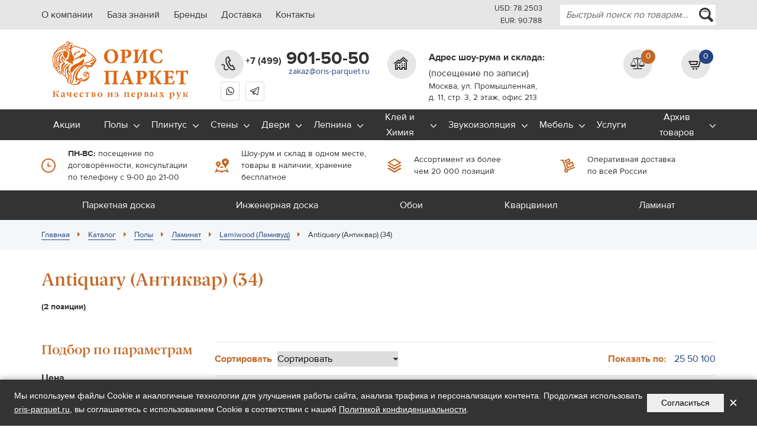

--- FILE ---
content_type: text/html; charset=UTF-8
request_url: https://oris-parquet.ru/shop/napolnye-pokrytiya/laminate/lamiwood/antiquary-the-antiquary-34/
body_size: 105075
content:
<!DOCTYPE html>
<html lang="ru">

<head>

    <title>Коллекция Antiquary (Антиквар) (34) ламината Lamiwood | Орис Паркет</title>
    <meta name="description" content="Описание, фотографии и покупка ламината из коллекции Antiquary (Антиквар) (34) производителя Ламивуд" />
    <!--
    <meta name="keywords" content="Antiquary (Антиквар) (34)" />
    -->
    <meta content="text/html; charset=UTF-8" http-equiv="Content-Type" />
    <meta http-equiv="X-UA-Compatible" content="IE=edge">
    <meta name="viewport" content="width=device-width, initial-scale=1, maximum-scale=1">
    <meta property="og:image" content="/img/logo.png">

    <link rel="shortcut icon" href="/img/favicon/favicon.ico" type="image/x-icon">

    <meta name="yandex-verification" content="bafe3b5d57a75747" />
    <!-- Chrome, Firefox OS and Opera -->
    <meta name="theme-color" content="#000">
    <!-- Windows Phone -->
    <meta name="msapplication-navbutton-color" content="#000">
    <!-- iOS Safari -->
    <meta name="apple-mobile-web-app-status-bar-style" content="#000">
    
    <link rel="canonical" href="https://oris-parquet.ru/shop/napolnye-pokrytiya/laminate/lamiwood/antiquary-the-antiquary-34/"/>

    <link rel="stylesheet" type="text/css" href="/hostcmsfiles/filters2/ion.rangeSlider.css?1606123067">
    <link rel="stylesheet" type="text/css" href="/hostcmsfiles/filters2/ion.rangeSlider.skinFlat.css?1606123067">

    <link rel="stylesheet" type="text/css" href="/hostcmsfiles/css/e465001bace758a834f100d5d9fc032d.css?1763066961">

    <!--opengraph start-->
    <meta property="og:type" content="website" />
<meta property="og:title" content="Antiquary (Антиквар) (34)" />
<meta property="og:description" content="" />
<meta property="og:url" content="https://oris-parquet.ru/shop/napolnye-pokrytiya/laminate/lamiwood/antiquary-the-antiquary-34/" />
<meta property="og:image" content="https://oris-parquet.ru/img/logo.png?v=4" />
    <!-- end opengraph-->

    


</head>
<body>
    
<!-- Yandex.Metrika counter -->
<script type="text/javascript">
    (function(m,e,t,r,i,k,a){
        m[i]=m[i]||function(){(m[i].a=m[i].a||[]).push(arguments)};
        m[i].l=1*new Date();
        for (var j = 0; j < document.scripts.length; j++) {if (document.scripts[j].src === r) { return; }}
        k=e.createElement(t),a=e.getElementsByTagName(t)[0],k.async=1,k.src=r,a.parentNode.insertBefore(k,a)
    })(window, document,'script','https://mc.yandex.ru/metrika/tag.js', 'ym');

    ym(25889294, 'init', {webvisor:true, trackHash:true, clickmap:true, ecommerce:"dataLayer", accurateTrackBounce:true, trackLinks:true});
</script>
<noscript><div><img src="https://mc.yandex.ru/watch/25889294" style="position:absolute; left:-9999px;" alt="" /></div></noscript>
<!-- /Yandex.Metrika counter -->

<div>
    <div class="mobile-header d-lg-none">
        <div class="container">
            <div class="row">
                <div class="col-3 right-border js-geo-phone-mobile">
                    <a href="tel:+74999015050">
                        <i class="fa fa-phone" aria-hidden="true"></i>
                    </a>
                </div>
                <div class="col-3 right-border">
                    <a href="mailto:zakaz@oris-parquet.ru"><i class="fa fa-envelope" aria-hidden="true"></i></a>
                </div>
                <div class="col-3 right-border" id="little_cart2">
                    <div class="little_cart2">
                        <a href="/shop/cart/">
                            <i class="fa fa-shopping-basket" aria-hidden="true"></i>
                            <div class="little-cart">
                                

<span class="num">0</span>
                            </div>
                        </a>
                    </div>
                </div>
                <div class="col-3">
                    <a href="#mmenu">
                        <i class="fa fa-bars" aria-hidden="true"></i>
                    </a>
                </div>
            </div>
        </div>
    </div>
    <div class="fixed-header d-none d-lg-block">
        <div class="container h-100">
            <div class="row align-items-center h-100">
                <div class="col-lg-3 col-md-6">
                    <div class="contacts">
                        <div class="js-geo-phone">
                            <a class="phone" href="tel:+74999015050">
                                <span>+7 (499)</span> 901-50-50
                            </a>
                        </div>
                        <div class="mail">
                            <a href="mailto:zakaz@oris-parquet.ru">zakaz@oris-parquet.ru</a>
                        </div>
                    </div>
                </div>
                <div class="col-lg-6 d-none d-lg-block">
                    <nav id="fixed-menu" class="fixed-menu">
                        

<ul class="new-mega-menu">
  <li class="decorate-nav-item">
    <a href="/discounts/" title="Акции">Акции</a>
  </li>
  <li class="hassub">
    <a href="/shop/napolnye-pokrytiya/">Полы</a>
    <ul class="megamenu-more-scroll">
      <li class="hassub">
        <a href="/shop/napolnye-pokrytiya/parket/">Паркет</a>
        <ul>
          <li class="hassub">
            <a href="/shop/napolnye-pokrytiya/parket/parketnaia-doska/">Паркетная доска</a>
            <ul class="megamenu-more-scroll">
              <li>
                <a href="/shop/napolnye-pokrytiya/parket/parketnaia-doska/parketnaya-doska-po-czene-laminata/" class="not-last">Паркетная доска по цене ламината</a>
              </li>
              <li class="hassub">
                <a href="/shop/napolnye-pokrytiya/parket/parketnaia-doska/karelia/" class="not-last">Karelia (Карелия)</a>
                <ul>
                  <li>
                    <a href="/shop/napolnye-pokrytiya/parket/parketnaia-doska/karelia/trend/">Trend (Тренд)</a>
                  </li>
                  <li>
                    <a href="/shop/napolnye-pokrytiya/parket/parketnaia-doska/karelia/bloom-collection/">Bloom Collection</a>
                  </li>
                  <li>
                    <a href="/shop/napolnye-pokrytiya/parket/parketnaia-doska/karelia/herringbone-collection/">Herringbone collection</a>
                  </li>
                  <li>
                    <a href="/shop/napolnye-pokrytiya/parket/parketnaia-doska/karelia/impressio/">Impressio (Импрессио)</a>
                  </li>
                  <li>
                    <a href="/shop/napolnye-pokrytiya/parket/parketnaia-doska/karelia/urban-soul/">Urban Soul (Урбан Соул)</a>
                  </li>
                  <li>
                    <a href="/shop/napolnye-pokrytiya/parket/parketnaia-doska/karelia/time/">Time (Тайм)</a>
                  </li>
                  <li>
                    <a href="/shop/napolnye-pokrytiya/parket/parketnaia-doska/karelia/light/">Light (Лайт)</a>
                  </li>
                  <li>
                    <a href="/shop/napolnye-pokrytiya/parket/parketnaia-doska/karelia/polar/">Polar (Полар)</a>
                  </li>
                  <li>
                    <a href="/shop/napolnye-pokrytiya/parket/parketnaia-doska/karelia/dawn/">Dawn (Давн)</a>
                  </li>
                  <li>
                    <a href="/shop/napolnye-pokrytiya/parket/parketnaia-doska/karelia/libra/">Libra (Либра)</a>
                  </li>
                  <li>
                    <a href="/shop/napolnye-pokrytiya/parket/parketnaia-doska/karelia/spice/">Spice (Спайс)</a>
                  </li>
                  <li>
                    <a href="/shop/napolnye-pokrytiya/parket/parketnaia-doska/karelia/earth/">Earth (Эарт)</a>
                  </li>
                  <li>
                    <a href="/shop/napolnye-pokrytiya/parket/parketnaia-doska/karelia/midnight/">Midnight (Миднайт)</a>
                  </li>
                  <li>
                    <a href="/shop/napolnye-pokrytiya/parket/parketnaia-doska/karelia/essence/">Essence (Эссенсе)</a>
                  </li>
                </ul>
              </li>
              <li class="hassub">
                <a href="/shop/napolnye-pokrytiya/parket/parketnaia-doska/stockl/" class="not-last">Stöckl (Штокль)</a>
                <ul>
                  <li>
                    <a href="/shop/napolnye-pokrytiya/parket/parketnaia-doska/stockl/bhard-223/">B:hard 223</a>
                  </li>
                  <li>
                    <a href="/shop/napolnye-pokrytiya/parket/parketnaia-doska/stockl/bhard-283/">B:hard 283</a>
                  </li>
                  <li>
                    <a href="/shop/napolnye-pokrytiya/parket/parketnaia-doska/stockl/bhard-modern/">B:hard Modern</a>
                  </li>
                </ul>
              </li>
              <li class="hassub">
                <a href="/shop/napolnye-pokrytiya/parket/parketnaia-doska/kahrs/" class="not-last">Kahrs (Черс)</a>
                <ul>
                  <li>
                    <a href="/shop/napolnye-pokrytiya/parket/parketnaia-doska/kahrs/artisan/">Артисан (Artisan)</a>
                  </li>
                  <li>
                    <a href="/shop/napolnye-pokrytiya/parket/parketnaia-doska/kahrs/shevron/">Шеврон (Chevron)</a>
                  </li>
                  <li>
                    <a href="/shop/napolnye-pokrytiya/parket/parketnaia-doska/kahrs/da-kapo/">Да Капо (Da Capo)</a>
                  </li>
                  <li>
                    <a href="/shop/napolnye-pokrytiya/parket/parketnaia-doska/kahrs/beyond/">Beyond Retro Collection</a>
                  </li>
                  <li>
                    <a href="/shop/napolnye-pokrytiya/parket/parketnaia-doska/kahrs/element-collection/">Элемент (Element Collection)</a>
                  </li>
                  <li>
                    <a href="/shop/napolnye-pokrytiya/parket/parketnaia-doska/kahrs/rifugio-collection/">Рифуджо (Rifugio Collection)</a>
                  </li>
                  <li>
                    <a href="/shop/napolnye-pokrytiya/parket/parketnaia-doska/kahrs/texture-collecnion/">Текстура (Texture Collecnion)</a>
                  </li>
                  <li>
                    <a href="/shop/napolnye-pokrytiya/parket/parketnaia-doska/kahrs/zen-collection/">Зен (Zen Collection)</a>
                  </li>
                  <li>
                    <a href="/shop/napolnye-pokrytiya/parket/parketnaia-doska/kahrs/flora-collection/">Флора (Flora Collection)</a>
                  </li>
                  <li>
                    <a href="/shop/napolnye-pokrytiya/parket/parketnaia-doska/kahrs/project-collection/">Проект (Project Collection)</a>
                  </li>
                  <li>
                    <a href="/shop/napolnye-pokrytiya/parket/parketnaia-doska/kahrs/life/">Лайф (Life)</a>
                  </li>
                  <li>
                    <a href="/shop/napolnye-pokrytiya/parket/parketnaia-doska/kahrs/royal/">Роял (Royal)</a>
                  </li>
                  <li>
                    <a href="/shop/napolnye-pokrytiya/parket/parketnaia-doska/kahrs/lodge/">Линнея Лодж (Lodge)</a>
                  </li>
                  <li>
                    <a href="/shop/napolnye-pokrytiya/parket/parketnaia-doska/kahrs/classic/">Классическая (Classic)</a>
                  </li>
                  <li>
                    <a href="/shop/napolnye-pokrytiya/parket/parketnaia-doska/kahrs/habitat/">Линнея Хабитат (Habitat)</a>
                  </li>
                  <li>
                    <a href="/shop/napolnye-pokrytiya/parket/parketnaia-doska/kahrs/lux/">Люкс (Lux)</a>
                  </li>
                  <li>
                    <a href="/shop/napolnye-pokrytiya/parket/parketnaia-doska/kahrs/lumen/">Люмен (Lumen)</a>
                  </li>
                  <li>
                    <a href="/shop/napolnye-pokrytiya/parket/parketnaia-doska/kahrs/world/">Мировая (World)</a>
                  </li>
                  <li class="hassub">
                    <a href="/shop/napolnye-pokrytiya/parket/parketnaia-doska/kahrs/avanti/">Аванти (Avanti)</a>
                    <li>
                      <a href="/shop/napolnye-pokrytiya/parket/parketnaia-doska/kahrs/avanti/tres/">Трес (Tres)</a>
                    </li>
                    <li>
                      <a href="/shop/napolnye-pokrytiya/parket/parketnaia-doska/kahrs/avanti/canvas/">Канвас (Canvas)</a>
                    </li>
                    <li>
                      <a href="/shop/napolnye-pokrytiya/parket/parketnaia-doska/kahrs/avanti/graund/">Граунд (Ground)</a>
                    </li>
                  </li>
                  <li>
                    <a href="/shop/napolnye-pokrytiya/parket/parketnaia-doska/kahrs/special-program/">Специальная программа (Commodity)</a>
                  </li>
                  <li>
                    <a href="/shop/napolnye-pokrytiya/parket/parketnaia-doska/kahrs/founders/">Авторская (Founders)</a>
                  </li>
                  <li>
                    <a href="/shop/napolnye-pokrytiya/parket/parketnaia-doska/kahrs/american/">Американская (American Naturals)</a>
                  </li>
                  <li>
                    <a href="/shop/napolnye-pokrytiya/parket/parketnaia-doska/kahrs/harmony/">Гармония (Harmony)</a>
                  </li>
                  <li>
                    <a href="/shop/napolnye-pokrytiya/parket/parketnaia-doska/kahrs/gotaland/">Гёталанд (Götaland)</a>
                  </li>
                  <li>
                    <a href="/shop/napolnye-pokrytiya/parket/parketnaia-doska/kahrs/european/">Европейская (European Naturals)</a>
                  </li>
                  <li>
                    <a href="/shop/napolnye-pokrytiya/parket/parketnaia-doska/kahrs/renaissance/">Европейский ренессанс (European Renaissance)</a>
                  </li>
                  <li>
                    <a href="/shop/napolnye-pokrytiya/parket/parketnaia-doska/kahrs/heritage/">Наследие (Heritage)</a>
                  </li>
                  <li>
                    <a href="/shop/napolnye-pokrytiya/parket/parketnaia-doska/kahrs/nouveau/">Новая классика (Classic Nouveau)</a>
                  </li>
                  <li>
                    <a href="/shop/napolnye-pokrytiya/parket/parketnaia-doska/kahrs/sand/">Песочная (Sand)</a>
                  </li>
                  <li>
                    <a href="/shop/napolnye-pokrytiya/parket/parketnaia-doska/kahrs/promenade/">Променад (Promenade)</a>
                  </li>
                  <li>
                    <a href="/shop/napolnye-pokrytiya/parket/parketnaia-doska/kahrs/shine/">Сияющая (Shine)</a>
                  </li>
                  <li>
                    <a href="/shop/napolnye-pokrytiya/parket/parketnaia-doska/kahrs/nordic/">Скандинавская (Nordic Naturals)</a>
                  </li>
                  <li>
                    <a href="/shop/napolnye-pokrytiya/parket/parketnaia-doska/kahrs/smaland/">Смоланд (Smaland)</a>
                  </li>
                  <li class="hassub">
                    <a href="/shop/napolnye-pokrytiya/parket/parketnaia-doska/kahrs/spirit/">Спирит (Spirit)</a>
                    <li>
                      <a href="/shop/napolnye-pokrytiya/parket/parketnaia-doska/kahrs/spirit/yuniti/">Юнити</a>
                    </li>
                    <li>
                      <a href="/shop/napolnye-pokrytiya/parket/parketnaia-doska/kahrs/spirit/antik/">Антик</a>
                    </li>
                  </li>
                  <li>
                    <a href="/shop/napolnye-pokrytiya/parket/parketnaia-doska/kahrs/capital/">Столичная (Capital)</a>
                  </li>
                  <li>
                    <a href="/shop/napolnye-pokrytiya/parket/parketnaia-doska/kahrs/traditionals/">Традиционная Американская (American Traditionals)</a>
                  </li>
                </ul>
              </li>
              <li class="hassub">
                <a href="/shop/napolnye-pokrytiya/parket/parketnaia-doska/baltic-wood/" class="not-last">Baltic Wood (Балтик Вуд)</a>
                <ul>
                  <li>
                    <a href="/shop/napolnye-pokrytiya/parket/parketnaia-doska/baltic-wood/smart/">Smart (Смарт)</a>
                  </li>
                  <li>
                    <a href="/shop/napolnye-pokrytiya/parket/parketnaia-doska/baltic-wood/melody/">Melody (Мелоди)</a>
                  </li>
                  <li>
                    <a href="/shop/napolnye-pokrytiya/parket/parketnaia-doska/baltic-wood/jeans/">Jeans (Джинс)</a>
                  </li>
                </ul>
              </li>
              <li class="hassub">
                <a href="/shop/napolnye-pokrytiya/parket/parketnaia-doska/golvabia/" class="not-last">Golvabia (Голвабия)</a>
                <ul>
                  <li>
                    <a href="/shop/napolnye-pokrytiya/parket/parketnaia-doska/golvabia/maxwood-lodge-xl/">MAXWOOD Lodge XL</a>
                  </li>
                </ul>
              </li>
              <li class="hassub">
                <a href="/shop/napolnye-pokrytiya/parket/parketnaia-doska/hain/" class="not-last">Hain by Meister (Хайн)</a>
                <ul>
                  <li>
                    <a href="/shop/napolnye-pokrytiya/parket/parketnaia-doska/hain/alpine-flame-alpijskij-ogon/">Alpine flame (Альпийский огонь)</a>
                  </li>
                </ul>
              </li>
              <li class="hassub">
                <a href="/shop/napolnye-pokrytiya/parket/parketnaia-doska/duowood/" class="not-last">DuoWood (ДуоВуд)</a>
                <ul>
                  <li>
                    <a href="/shop/napolnye-pokrytiya/parket/parketnaia-doska/duowood/duo-2g/">DUO замок 2G</a>
                  </li>
                  <li>
                    <a href="/shop/napolnye-pokrytiya/parket/parketnaia-doska/duowood/duo-5g/">DUO замок 5G</a>
                  </li>
                </ul>
              </li>
              <li>
                <a href="/shop/napolnye-pokrytiya/parket/parketnaia-doska/royal-parket/" class="not-last">Royal parket (Роял паркет)</a>
              </li>
              <li class="hassub">
                <a href="/shop/napolnye-pokrytiya/parket/parketnaia-doska/upofloor/" class="not-last">Upofloor (Упорфлор)</a>
                <ul>
                  <li>
                    <a href="/shop/napolnye-pokrytiya/parket/parketnaia-doska/upofloor/new-wave-collection/">NEW WAVE COLLECTION (Нью Вейв)</a>
                  </li>
                  <li>
                    <a href="/shop/napolnye-pokrytiya/parket/parketnaia-doska/upofloor/ambient-collection/">AMBIENT COLLECTION (Амбиент)</a>
                  </li>
                  <li>
                    <a href="/shop/napolnye-pokrytiya/parket/parketnaia-doska/upofloor/tempo-collection/">TEMPO COLLECTION (Темпо)</a>
                  </li>
                  <li>
                    <a href="/shop/napolnye-pokrytiya/parket/parketnaia-doska/upofloor/forte-collection/">FORTE COLLECTION (Форте)</a>
                  </li>
                  <li>
                    <a href="/shop/napolnye-pokrytiya/parket/parketnaia-doska/upofloor/art-design-collection/">ART DESIGN COLLECTION (Арт Дизайн)</a>
                  </li>
                </ul>
              </li>
              <li>
                <a href="/shop/napolnye-pokrytiya/parket/parketnaia-doska/wood-system/" class="not-last">Wood System (Вуд Систем)</a>
              </li>
              <li class="hassub">
                <a href="/shop/napolnye-pokrytiya/parket/parketnaia-doska/amber-wood/" class="not-last">Amber Wood (Амбер Вуд)</a>
                <ul>
                  <li>
                    <a href="/shop/napolnye-pokrytiya/parket/parketnaia-doska/amber-wood/classic/">Классика</a>
                  </li>
                  <li>
                    <a href="/shop/napolnye-pokrytiya/parket/parketnaia-doska/amber-wood/fusion/">Фьюжн</a>
                  </li>
                  <li>
                    <a href="/shop/napolnye-pokrytiya/parket/parketnaia-doska/amber-wood/speczialnoe-predlozhenie/">Специальное предложение!</a>
                  </li>
                  <li>
                    <a href="/shop/napolnye-pokrytiya/parket/parketnaia-doska/amber-wood/anglijskaya-yolka/">Английская ёлка</a>
                  </li>
                </ul>
              </li>
              <li class="hassub">
                <a href="/shop/napolnye-pokrytiya/parket/parketnaia-doska/kaindl-kajndl/" class="not-last">Kaindl (Кайндл)</a>
                <ul>
                  <li>
                    <a href="/shop/napolnye-pokrytiya/parket/parketnaia-doska/kaindl-kajndl/wood-wide-plank/">WOOD Wide Plank</a>
                  </li>
                </ul>
              </li>
              <li class="hassub">
                <a href="/shop/napolnye-pokrytiya/parket/parketnaia-doska/polarwood/" class="not-last">Polarwood (Поларвуд)</a>
                <ul>
                  <li>
                    <a href="/shop/napolnye-pokrytiya/parket/parketnaia-doska/polarwood/classic-collection-14-mm/">Classic (Классик)</a>
                  </li>
                  <li>
                    <a href="/shop/napolnye-pokrytiya/parket/parketnaia-doska/polarwood/collection-space-14-mm/">Space (Спейс)</a>
                  </li>
                  <li>
                    <a href="/shop/napolnye-pokrytiya/parket/parketnaia-doska/polarwood/collection-cz-14-mm/">Elegance (Элеганс)</a>
                  </li>
                  <li>
                    <a href="/shop/napolnye-pokrytiya/parket/parketnaia-doska/polarwood/herringbone/">Herringbone</a>
                  </li>
                </ul>
              </li>
              <li class="hassub">
                <a href="/shop/napolnye-pokrytiya/parket/parketnaia-doska/skandi-floor/" class="not-last">Skandi Floor (Сканди Флор)</a>
                <ul>
                  <li>
                    <a href="/shop/napolnye-pokrytiya/parket/parketnaia-doska/skandi-floor/premium-nordic-nordic-premium/">Nordic Premium (Нордик Премиум)</a>
                  </li>
                </ul>
              </li>
              <li>
                <a href="/shop/napolnye-pokrytiya/parket/parketnaia-doska/greenline/" class="not-last">GreenLine (ГринЛайн)</a>
              </li>
              <li class="hassub">
                <a href="/shop/napolnye-pokrytiya/parket/parketnaia-doska/galathea/" class="not-last">Galathea (Галатея)</a>
                <ul>
                  <li>
                    <a href="/shop/napolnye-pokrytiya/parket/parketnaia-doska/galathea/italian-collection-italian-collection/">Italian (Итальянская)</a>
                  </li>
                  <li>
                    <a href="/shop/napolnye-pokrytiya/parket/parketnaia-doska/galathea/exotic-collection-exotic-collection/">Exotic (Экзотическая)</a>
                  </li>
                  <li>
                    <a href="/shop/napolnye-pokrytiya/parket/parketnaia-doska/galathea/american-collection-american-collection/">American (Американская)</a>
                  </li>
                </ul>
              </li>
              <li class="hassub">
                <a href="/shop/napolnye-pokrytiya/parket/parketnaia-doska/barlinek/" class="not-last">Barlinek (Барлинек)</a>
                <ul>
                  <li>
                    <a href="/shop/napolnye-pokrytiya/parket/parketnaia-doska/barlinek/vengerskaya-elochka/">Венгерская елочка</a>
                  </li>
                  <li>
                    <a href="/shop/napolnye-pokrytiya/parket/parketnaia-doska/barlinek/franczuzskaya-elochka/">Французская елочка</a>
                  </li>
                  <li>
                    <a href="/shop/napolnye-pokrytiya/parket/parketnaia-doska/barlinek/medio/">Medio (Медио)</a>
                  </li>
                  <li>
                    <a href="/shop/napolnye-pokrytiya/parket/parketnaia-doska/barlinek/piccolo/"> Piccolo (Пикколо)</a>
                  </li>
                  <li>
                    <a href="/shop/napolnye-pokrytiya/parket/parketnaia-doska/barlinek/pure/">Grande (Гранде)</a>
                  </li>
                  <li>
                    <a href="/shop/napolnye-pokrytiya/parket/parketnaia-doska/barlinek/tastes-of-life/">Tastes of Life (Вкусы Жизни)</a>
                  </li>
                  <li>
                    <a href="/shop/napolnye-pokrytiya/parket/parketnaia-doska/barlinek/senses/">Senses (Сенсес)</a>
                  </li>
                  <li>
                    <a href="/shop/napolnye-pokrytiya/parket/parketnaia-doska/barlinek/evig-collection/">Evig (Эвиг)</a>
                  </li>
                </ul>
              </li>
              <li>
                <a href="/shop/napolnye-pokrytiya/parket/parketnaia-doska/magnum/" class="not-last">Magnum (Магнум)</a>
              </li>
              <li class="hassub">
                <a href="/shop/napolnye-pokrytiya/parket/parketnaia-doska/focus-floor/" class="not-last">Focus Floor (Фокус Флор)</a>
                <ul>
                  <li>
                    <a href="/shop/napolnye-pokrytiya/parket/parketnaia-doska/focus-floor/ssb/">Однополосная</a>
                  </li>
                  <li>
                    <a href="/shop/napolnye-pokrytiya/parket/parketnaia-doska/focus-floor/three-band/">Трехполосная</a>
                  </li>
                </ul>
              </li>
              <li class="hassub">
                <a href="/shop/napolnye-pokrytiya/parket/parketnaia-doska/meister/" class="not-last">Meister (Майстер)</a>
                <ul>
                  <li>
                    <a href="/shop/napolnye-pokrytiya/parket/parketnaia-doska/meister/hs-500-lindura/">HS 500 Lindura</a>
                  </li>
                  <li>
                    <a href="/shop/napolnye-pokrytiya/parket/parketnaia-doska/meister/hd-400-lindura-chamfer-on-4-sides/">HD 400 Lindura</a>
                  </li>
                  <li>
                    <a href="/shop/napolnye-pokrytiya/parket/parketnaia-doska/meister/hd-300-lindura-chamfer-on-4-sides/">HD 300 Lindura</a>
                  </li>
                  <li>
                    <a href="/shop/napolnye-pokrytiya/parket/parketnaia-doska/meister/ps-300-residence-chamfer-on-4-sides/">PS 300 Residence</a>
                  </li>
                  <li>
                    <a href="/shop/napolnye-pokrytiya/parket/parketnaia-doska/meister/ps-500-residence/">PS 500 Residence</a>
                  </li>
                  <li>
                    <a href="/shop/napolnye-pokrytiya/parket/parketnaia-doska/meister/pd-400-cottage-longitudinal-chamfer/">PD 400 Cottage</a>
                  </li>
                  <li>
                    <a href="/shop/napolnye-pokrytiya/parket/parketnaia-doska/meister/pd-200-classic-bevel-on-the-long-sides/">PD 200 Classic</a>
                  </li>
                  <li>
                    <a href="/shop/napolnye-pokrytiya/parket/parketnaia-doska/meister/ps-400-residence-chamfer-on-4-sides/">PS 400 Residence</a>
                  </li>
                </ul>
              </li>
              <li>
                <a href="/shop/napolnye-pokrytiya/parket/parketnaia-doska/dubovyj-yar/" class="not-last">Дубовый Яръ</a>
              </li>
              <li class="hassub">
                <a href="/shop/napolnye-pokrytiya/parket/parketnaia-doska/timber/" class="not-last">Timber (Тимбер)</a>
                <ul>
                  <li>
                    <a href="/shop/napolnye-pokrytiya/parket/parketnaia-doska/timber/trexpolosnaya/">Трехполосная</a>
                  </li>
                  <li>
                    <a href="/shop/napolnye-pokrytiya/parket/parketnaia-doska/timber/odnopolosnaya/">Однополосная</a>
                  </li>
                </ul>
              </li>
              <li class="hassub">
                <a href="/shop/napolnye-pokrytiya/parket/parketnaia-doska/tarkett/" class="not-last">Tarkett (Таркетт)</a>
                <ul>
                  <li>
                    <a href="/shop/napolnye-pokrytiya/parket/parketnaia-doska/tarkett/salsa/">Salsa (Сальса)</a>
                  </li>
                  <li>
                    <a href="/shop/napolnye-pokrytiya/parket/parketnaia-doska/tarkett/tango/">Tango (Танго)</a>
                  </li>
                  <li>
                    <a href="/shop/napolnye-pokrytiya/parket/parketnaia-doska/tarkett/tango-art/">Tango ART (Танго АРТ)</a>
                  </li>
                  <li>
                    <a href="/shop/napolnye-pokrytiya/parket/parketnaia-doska/tarkett/tango-classic/">Tango Classic (Танго Классик)</a>
                  </li>
                  <li>
                    <a href="/shop/napolnye-pokrytiya/parket/parketnaia-doska/tarkett/salsa-art/">Salsa ART (Сальса АРТ)</a>
                  </li>
                  <li>
                    <a href="/shop/napolnye-pokrytiya/parket/parketnaia-doska/tarkett/salsa-premium/">Salsa Premium (Сальса Премиум)</a>
                  </li>
                  <li>
                    <a href="/shop/napolnye-pokrytiya/parket/parketnaia-doska/tarkett/rumba/">Rumba (Румба)</a>
                  </li>
                  <li>
                    <a href="/shop/napolnye-pokrytiya/parket/parketnaia-doska/tarkett/samba/">Samba (Самба)</a>
                  </li>
                  <li>
                    <a href="/shop/napolnye-pokrytiya/parket/parketnaia-doska/tarkett/klassika/">Klassika (Классика)</a>
                  </li>
                  <li>
                    <a href="/shop/napolnye-pokrytiya/parket/parketnaia-doska/tarkett/step/">Step (Степ)</a>
                  </li>
                </ul>
              </li>
              <li class="hassub">
                <a href="/shop/napolnye-pokrytiya/parket/parketnaia-doska/sommer/" class="not-last">Sommer (Соммер)</a>
                <ul>
                  <li>
                    <a href="/shop/napolnye-pokrytiya/parket/parketnaia-doska/sommer/europarket/">Europarket (Европаркет)</a>
                  </li>
                  <li>
                    <a href="/shop/napolnye-pokrytiya/parket/parketnaia-doska/sommer/europlank/">Europlank (Европланк)</a>
                  </li>
                </ul>
              </li>
              <li>
                <a href="/shop/napolnye-pokrytiya/parket/parketnaia-doska/urbania/" class="not-last">Urbania (Урбания)</a>
              </li>
              <li class="hassub">
                <a href="/shop/napolnye-pokrytiya/parket/parketnaia-doska/grabo/" class="not-last">Grabo (Грабо)</a>
                <ul>
                  <li class="hassub">
                    <a href="/shop/napolnye-pokrytiya/parket/parketnaia-doska/grabo/3-polosnaya/">3-полосная</a>
                    <li>
                      <a href="/shop/napolnye-pokrytiya/parket/parketnaia-doska/grabo/3-polosnaya/jive/">Jive</a>
                    </li>
                    <li>
                      <a href="/shop/napolnye-pokrytiya/parket/parketnaia-doska/grabo/3-polosnaya/viking/">Viking</a>
                    </li>
                  </li>
                  <li class="hassub">
                    <a href="/shop/napolnye-pokrytiya/parket/parketnaia-doska/grabo/1-polosnaya/">1-полосная</a>
                    <li>
                      <a href="/shop/napolnye-pokrytiya/parket/parketnaia-doska/grabo/1-polosnaya/eminence/">Eminence</a>
                    </li>
                  </li>
                </ul>
              </li>
              <li>
                <a href="/shop/napolnye-pokrytiya/parket/parketnaia-doska/labarte/" class="not-last">LabArte (Лаб Арте)</a>
              </li>
            </ul>
          </li>
          <li class="hassub">
            <a href="/shop/napolnye-pokrytiya/parket/inzhenernaya-doska/">Инженерная доска</a>
            <ul class="megamenu-more-scroll">
              <li class="hassub">
                <a href="/shop/napolnye-pokrytiya/parket/inzhenernaya-doska/greenline/" class="not-last">Greenline (Гринлайн)</a>
                <ul>
                  <li class="hassub">
                    <a href="/shop/napolnye-pokrytiya/parket/inzhenernaya-doska/greenline/inzhenernaya-doska-s-soedineniem-ship-paz/">Инженерная доска с соединением шип-паз</a>
                    <li>
                      <a href="/shop/napolnye-pokrytiya/parket/inzhenernaya-doska/greenline/inzhenernaya-doska-s-soedineniem-ship-paz/greenline-extra/">Greenline Extra</a>
                    </li>
                    <li>
                      <a href="/shop/napolnye-pokrytiya/parket/inzhenernaya-doska/greenline/inzhenernaya-doska-s-soedineniem-ship-paz/greenline-design/">Greenline Design</a>
                    </li>
                    <li>
                      <a href="/shop/napolnye-pokrytiya/parket/inzhenernaya-doska/greenline/inzhenernaya-doska-s-soedineniem-ship-paz/greenline-lux/">Greenline Lux</a>
                    </li>
                    <li>
                      <a href="/shop/napolnye-pokrytiya/parket/inzhenernaya-doska/greenline/inzhenernaya-doska-s-soedineniem-ship-paz/greenline-lux-oil/">Greenline Lux Oil</a>
                    </li>
                    <li>
                      <a href="/shop/napolnye-pokrytiya/parket/inzhenernaya-doska/greenline/inzhenernaya-doska-s-soedineniem-ship-paz/greenline-extra-wide/">Greenline Extra Wide</a>
                    </li>
                    <li>
                      <a href="/shop/napolnye-pokrytiya/parket/inzhenernaya-doska/greenline/inzhenernaya-doska-s-soedineniem-ship-paz/greenline-ultima/">Greenline Ultima</a>
                    </li>
                    <li>
                      <a href="/shop/napolnye-pokrytiya/parket/inzhenernaya-doska/greenline/inzhenernaya-doska-s-soedineniem-ship-paz/greenline-next-plank/">Greenline Next Plank</a>
                    </li>
                    <li>
                      <a href="/shop/napolnye-pokrytiya/parket/inzhenernaya-doska/greenline/inzhenernaya-doska-s-soedineniem-ship-paz/matt/">Greenline Matt</a>
                    </li>
                    <li>
                      <a href="/shop/napolnye-pokrytiya/parket/inzhenernaya-doska/greenline/inzhenernaya-doska-s-soedineniem-ship-paz/village/">Greenline Village</a>
                    </li>
                    <li class="hassub">
                      <a href="/shop/napolnye-pokrytiya/parket/inzhenernaya-doska/greenline/inzhenernaya-doska-s-soedineniem-ship-paz/deluxe/">Greenline Deluxe</a>
                      <li>
                        <a href="/shop/napolnye-pokrytiya/parket/inzhenernaya-doska/greenline/inzhenernaya-doska-s-soedineniem-ship-paz/deluxe/deluxe-400-1500x145x15/">Deluxe 400-1500х145х15</a>
                      </li>
                      <li>
                        <a href="/shop/napolnye-pokrytiya/parket/inzhenernaya-doska/greenline/inzhenernaya-doska-s-soedineniem-ship-paz/deluxe/deluxe-400-1500x175x15/">Deluxe 400-1500х175х15</a>
                      </li>
                      <li>
                        <a href="/shop/napolnye-pokrytiya/parket/inzhenernaya-doska/greenline/inzhenernaya-doska-s-soedineniem-ship-paz/deluxe/deluxe-400-1800x185x15/">Deluxe 400-1800х185х15</a>
                      </li>
                    </li>
                  </li>
                  <li class="hassub">
                    <a href="/shop/napolnye-pokrytiya/parket/inzhenernaya-doska/greenline/anglijskaya-yolka/">Английская (венгерская) ёлка</a>
                    <li>
                      <a href="/shop/napolnye-pokrytiya/parket/inzhenernaya-doska/greenline/anglijskaya-yolka/matt/">Венгерская (английская) ёлка Matt</a>
                    </li>
                    <li>
                      <a href="/shop/napolnye-pokrytiya/parket/inzhenernaya-doska/greenline/anglijskaya-yolka/village/">Венгерская (английская) ёлка Village</a>
                    </li>
                    <li>
                      <a href="/shop/napolnye-pokrytiya/parket/inzhenernaya-doska/greenline/anglijskaya-yolka/deluxe/">Венгерская (английская) ёлка Deluxe</a>
                    </li>
                    <li>
                      <a href="/shop/napolnye-pokrytiya/parket/inzhenernaya-doska/greenline/anglijskaya-yolka/extra/">Венгерская (английская) ёлка Extra</a>
                    </li>
                    <li>
                      <a href="/shop/napolnye-pokrytiya/parket/inzhenernaya-doska/greenline/anglijskaya-yolka/design/">Венгерская (английская) ёлка Design</a>
                    </li>
                    <li>
                      <a href="/shop/napolnye-pokrytiya/parket/inzhenernaya-doska/greenline/anglijskaya-yolka/lux/">Венгерская (английская) ёлка Lux</a>
                    </li>
                    <li>
                      <a href="/shop/napolnye-pokrytiya/parket/inzhenernaya-doska/greenline/anglijskaya-yolka/lux-oil/">Венгерская (английская) ёлка Lux Oil</a>
                    </li>
                    <li>
                      <a href="/shop/napolnye-pokrytiya/parket/inzhenernaya-doska/greenline/anglijskaya-yolka/next/">Венгерская (английская) ёлка Next</a>
                    </li>
                    <li>
                      <a href="/shop/napolnye-pokrytiya/parket/inzhenernaya-doska/greenline/anglijskaya-yolka/vengerskaya-anglijskaya-yolka-smart-herringbone/">Венгерская (английская) ёлка Smart Herringbone</a>
                    </li>
                    <li>
                      <a href="/shop/napolnye-pokrytiya/parket/inzhenernaya-doska/greenline/anglijskaya-yolka/vengerskaya-anglijskaya-yolka-ultima/">Венгерская (английская) ёлка Ultima</a>
                    </li>
                  </li>
                  <li class="hassub">
                    <a href="/shop/napolnye-pokrytiya/parket/inzhenernaya-doska/greenline/franczuzskaya-yolka/">Французская ёлка</a>
                    <li>
                      <a href="/shop/napolnye-pokrytiya/parket/inzhenernaya-doska/greenline/franczuzskaya-yolka/franczuzskaya-yolka-extra/">Французская ёлка Extra</a>
                    </li>
                    <li>
                      <a href="/shop/napolnye-pokrytiya/parket/inzhenernaya-doska/greenline/franczuzskaya-yolka/franczuzskaya-yolka-ultima/">Французская ёлка Ultima</a>
                    </li>
                    <li>
                      <a href="/shop/napolnye-pokrytiya/parket/inzhenernaya-doska/greenline/franczuzskaya-yolka/design/">Французская ёлка Design </a>
                    </li>
                    <li>
                      <a href="/shop/napolnye-pokrytiya/parket/inzhenernaya-doska/greenline/franczuzskaya-yolka/lux/">Французская ёлка Lux</a>
                    </li>
                    <li>
                      <a href="/shop/napolnye-pokrytiya/parket/inzhenernaya-doska/greenline/franczuzskaya-yolka/lux-oil/">Французская ёлка Lux Oil</a>
                    </li>
                    <li>
                      <a href="/shop/napolnye-pokrytiya/parket/inzhenernaya-doska/greenline/franczuzskaya-yolka/matt/">Французская ёлка MATT</a>
                    </li>
                    <li>
                      <a href="/shop/napolnye-pokrytiya/parket/inzhenernaya-doska/greenline/franczuzskaya-yolka/village/">Французская ёлка Village</a>
                    </li>
                    <li>
                      <a href="/shop/napolnye-pokrytiya/parket/inzhenernaya-doska/greenline/franczuzskaya-yolka/deluxe/">Французская ёлка Deluxe</a>
                    </li>
                  </li>
                  <li class="hassub">
                    <a href="/shop/napolnye-pokrytiya/parket/inzhenernaya-doska/greenline/inzhenernaya-doska-na-zamke/">Инженерная доска на замке</a>
                    <li>
                      <a href="/shop/napolnye-pokrytiya/parket/inzhenernaya-doska/greenline/inzhenernaya-doska-na-zamke/plank/">Plank (Планк)</a>
                    </li>
                    <li>
                      <a href="/shop/napolnye-pokrytiya/parket/inzhenernaya-doska/greenline/inzhenernaya-doska-na-zamke/classic/">Classic (Классик)</a>
                    </li>
                    <li>
                      <a href="/shop/napolnye-pokrytiya/parket/inzhenernaya-doska/greenline/inzhenernaya-doska-na-zamke/smart/">Smart HDF (Смарт)</a>
                    </li>
                    <li>
                      <a href="/shop/napolnye-pokrytiya/parket/inzhenernaya-doska/greenline/inzhenernaya-doska-na-zamke/artclick-pronto/">ArtClick Pronto (АртКлик Пронто)</a>
                    </li>
                  </li>
                </ul>
              </li>
              <li>
                <a href="/shop/napolnye-pokrytiya/parket/inzhenernaya-doska/oris-floor/" class="not-last">Oris Floor (Орис Флор)</a>
              </li>
              <li>
                <a href="/shop/napolnye-pokrytiya/parket/inzhenernaya-doska/ablux/" class="not-last">Ablux (Аблюкс)</a>
              </li>
              <li class="hassub">
                <a href="/shop/napolnye-pokrytiya/parket/inzhenernaya-doska/kochanelli/" class="not-last">Kochanelli (Кочанелли)</a>
                <ul>
                  <li>
                    <a href="/shop/napolnye-pokrytiya/parket/inzhenernaya-doska/kochanelli/desierto/">Desierto</a>
                  </li>
                  <li>
                    <a href="/shop/napolnye-pokrytiya/parket/inzhenernaya-doska/kochanelli/franczuzskaya-elka-desierto/">Французская елка Desierto</a>
                  </li>
                  <li>
                    <a href="/shop/napolnye-pokrytiya/parket/inzhenernaya-doska/kochanelli/anglijskaya-yolka-deseirto/">Английская ёлка Deseirto</a>
                  </li>
                </ul>
              </li>
              <li>
                <a href="/shop/napolnye-pokrytiya/parket/inzhenernaya-doska/amigo/" class="not-last">Amigo (Амиго)</a>
              </li>
              <li class="hassub">
                <a href="/shop/napolnye-pokrytiya/parket/inzhenernaya-doska/marco-ferutti/" class="not-last">Marco Ferutti (Марко Ферутти)</a>
                <ul>
                  <li>
                    <a href="/shop/napolnye-pokrytiya/parket/inzhenernaya-doska/marco-ferutti/orex-amerikanskij/">Орех Американский</a>
                  </li>
                  <li>
                    <a href="/shop/napolnye-pokrytiya/parket/inzhenernaya-doska/marco-ferutti/franczuzskaya-elka-louvre/">LOUVRE Французская елка </a>
                  </li>
                  <li>
                    <a href="/shop/napolnye-pokrytiya/parket/inzhenernaya-doska/marco-ferutti/vengerskaya-elka-hermitage/">HERMITAGE Венгерская елка </a>
                  </li>
                  <li>
                    <a href="/shop/napolnye-pokrytiya/parket/inzhenernaya-doska/marco-ferutti/dub/">Дуб</a>
                  </li>
                  <li>
                    <a href="/shop/napolnye-pokrytiya/parket/inzhenernaya-doska/marco-ferutti/dub-vengerskaya-elka/">Дуб Венгерская елка</a>
                  </li>
                </ul>
              </li>
              <li class="hassub">
                <a href="/shop/napolnye-pokrytiya/parket/inzhenernaya-doska/finitura-dekor/" class="not-last">Finitura Dekor (Финитура Декор)</a>
                <ul>
                  <li>
                    <a href="/shop/napolnye-pokrytiya/parket/inzhenernaya-doska/finitura-dekor/patternyj-parket-salvador/">Паттерный паркет Сальвадор</a>
                  </li>
                </ul>
              </li>
              <li class="hassub">
                <a href="/shop/napolnye-pokrytiya/parket/inzhenernaya-doska/kahrs/" class="not-last">Kahrs (Черc)</a>
                <ul>
                  <li>
                    <a href="/shop/napolnye-pokrytiya/parket/inzhenernaya-doska/kahrs/kahrs-studio-collection-kollekcziya-studiya-chers/">STUDIO Collection (Английская елка)</a>
                  </li>
                  <li>
                    <a href="/shop/napolnye-pokrytiya/parket/inzhenernaya-doska/kahrs/kahrs-chers-master/">MASTER Herringbone Collection (Английская Ёлка)</a>
                  </li>
                </ul>
              </li>
              <li class="hassub">
                <a href="/shop/napolnye-pokrytiya/parket/inzhenernaya-doska/alpine-floor/" class="not-last">Alpine Floor (Альпин Флор)</a>
                <ul>
                  <li>
                    <a href="/shop/napolnye-pokrytiya/parket/inzhenernaya-doska/alpine-floor/studio/">STUDIO (HDF основа)</a>
                  </li>
                  <li>
                    <a href="/shop/napolnye-pokrytiya/parket/inzhenernaya-doska/alpine-floor/villa/">VILLA (шип-паз)</a>
                  </li>
                  <li>
                    <a href="/shop/napolnye-pokrytiya/parket/inzhenernaya-doska/alpine-floor/castle/">CASTLE (шип-паз)</a>
                  </li>
                  <li>
                    <a href="/shop/napolnye-pokrytiya/parket/inzhenernaya-doska/alpine-floor/chateau/">CHATEAU (шип-паз)</a>
                  </li>
                </ul>
              </li>
              <li class="hassub">
                <a href="/shop/napolnye-pokrytiya/parket/inzhenernaya-doska/wood-bee/" class="not-last">Wood Bee (Вуд Би)</a>
                <ul>
                  <li>
                    <a href="/shop/napolnye-pokrytiya/parket/inzhenernaya-doska/wood-bee/chevron-franczuzskaya-elka/">Chevron (французская елка)</a>
                  </li>
                  <li>
                    <a href="/shop/napolnye-pokrytiya/parket/inzhenernaya-doska/wood-bee/herringbone-anglijskaya-yolka/">Herringbone (английская ёлка)</a>
                  </li>
                </ul>
              </li>
              <li class="hassub">
                <a href="/shop/napolnye-pokrytiya/parket/inzhenernaya-doska/ekzofloor/" class="not-last">Ekzofloor (Экзофлор)</a>
                <ul>
                  <li>
                    <a href="/shop/napolnye-pokrytiya/parket/inzhenernaya-doska/ekzofloor/tik/">Тик</a>
                  </li>
                  <li>
                    <a href="/shop/napolnye-pokrytiya/parket/inzhenernaya-doska/ekzofloor/palisandr-s-pokrytiem/">Палисандр</a>
                  </li>
                  <li>
                    <a href="/shop/napolnye-pokrytiya/parket/inzhenernaya-doska/ekzofloor/ormoziya/">Ормозия</a>
                  </li>
                  <li>
                    <a href="/shop/napolnye-pokrytiya/parket/inzhenernaya-doska/ekzofloor/merbau-s-pokrytiem/">Мербау</a>
                  </li>
                </ul>
              </li>
              <li class="hassub">
                <a href="/shop/napolnye-pokrytiya/parket/inzhenernaya-doska/spil-floors/" class="not-last">Spil Floors (Спил флорс)</a>
                <ul>
                  <li class="hassub">
                    <a href="/shop/napolnye-pokrytiya/parket/inzhenernaya-doska/spil-floors/trexslojnaya/">Трехслойная</a>
                    <li>
                      <a href="/shop/napolnye-pokrytiya/parket/inzhenernaya-doska/spil-floors/trexslojnaya/natural-collection/">Natural collection</a>
                    </li>
                    <li>
                      <a href="/shop/napolnye-pokrytiya/parket/inzhenernaya-doska/spil-floors/trexslojnaya/white-collection/">White collection</a>
                    </li>
                    <li>
                      <a href="/shop/napolnye-pokrytiya/parket/inzhenernaya-doska/spil-floors/trexslojnaya/grey-collection/">Grey collection</a>
                    </li>
                    <li>
                      <a href="/shop/napolnye-pokrytiya/parket/inzhenernaya-doska/spil-floors/trexslojnaya/brown-collection/">Brown collection</a>
                    </li>
                    <li>
                      <a href="/shop/napolnye-pokrytiya/parket/inzhenernaya-doska/spil-floors/trexslojnaya/laconique-collection/">Laconique collection</a>
                    </li>
                    <li>
                      <a href="/shop/napolnye-pokrytiya/parket/inzhenernaya-doska/spil-floors/trexslojnaya/termodub/">Термодуб</a>
                    </li>
                  </li>
                  <li class="hassub">
                    <a href="/shop/napolnye-pokrytiya/parket/inzhenernaya-doska/spil-floors/dvuxslojnaya/">Двухслойная</a>
                    <li>
                      <a href="/shop/napolnye-pokrytiya/parket/inzhenernaya-doska/spil-floors/dvuxslojnaya/natural-collection/">Natural collection</a>
                    </li>
                    <li>
                      <a href="/shop/napolnye-pokrytiya/parket/inzhenernaya-doska/spil-floors/dvuxslojnaya/white-collection/">White collection</a>
                    </li>
                    <li>
                      <a href="/shop/napolnye-pokrytiya/parket/inzhenernaya-doska/spil-floors/dvuxslojnaya/laconique-collection/">Laconique collection</a>
                    </li>
                    <li>
                      <a href="/shop/napolnye-pokrytiya/parket/inzhenernaya-doska/spil-floors/dvuxslojnaya/grey-collection/">Grey collection</a>
                    </li>
                    <li>
                      <a href="/shop/napolnye-pokrytiya/parket/inzhenernaya-doska/spil-floors/dvuxslojnaya/brown-collection/">Brown collection</a>
                    </li>
                  </li>
                </ul>
              </li>
              <li>
                <a href="/shop/napolnye-pokrytiya/parket/inzhenernaya-doska/panaget/" class="not-last">Panaget (Панаже)</a>
              </li>
              <li>
                <a href="/shop/napolnye-pokrytiya/parket/inzhenernaya-doska/lm-flooring/" class="not-last">LM Flooring (ЛМ Флоринг)</a>
              </li>
              <li class="hassub">
                <a href="/shop/napolnye-pokrytiya/parket/inzhenernaya-doska/alsterwood/" class="not-last">AlsterWood (АльстерВуд)</a>
                <ul>
                  <li class="hassub">
                    <a href="/shop/napolnye-pokrytiya/parket/inzhenernaya-doska/alsterwood/palladio/">Palladio</a>
                    <li>
                      <a href="/shop/napolnye-pokrytiya/parket/inzhenernaya-doska/alsterwood/palladio/anglijskaya-yolka/">Английская ёлка</a>
                    </li>
                    <li>
                      <a href="/shop/napolnye-pokrytiya/parket/inzhenernaya-doska/alsterwood/palladio/franczuzskaya-yolka/">Французская ёлка</a>
                    </li>
                  </li>
                  <li class="hassub">
                    <a href="/shop/napolnye-pokrytiya/parket/inzhenernaya-doska/alsterwood/bez-pokrytiya/">Без покрытия</a>
                    <li>
                      <a href="/shop/napolnye-pokrytiya/parket/inzhenernaya-doska/alsterwood/bez-pokrytiya/anglijskaya-yolka/">Английская ёлка</a>
                    </li>
                    <li>
                      <a href="/shop/napolnye-pokrytiya/parket/inzhenernaya-doska/alsterwood/bez-pokrytiya/franczuzskaya-yolka/">Французская ёлка</a>
                    </li>
                  </li>
                </ul>
              </li>
              <li class="hassub">
                <a href="/shop/napolnye-pokrytiya/parket/inzhenernaya-doska/labarte/" class="not-last">LabArte (Лаб Арте)</a>
                <ul>
                  <li>
                    <a href="/shop/napolnye-pokrytiya/parket/inzhenernaya-doska/labarte/authentica/">Authentica</a>
                  </li>
                  <li>
                    <a href="/shop/napolnye-pokrytiya/parket/inzhenernaya-doska/labarte/chevron-pro-franczuzskaya-yolka/">Chevron Pro французская ёлка</a>
                  </li>
                </ul>
              </li>
              <li class="hassub">
                <a href="/shop/napolnye-pokrytiya/parket/inzhenernaya-doska/termo-wood/" class="not-last">Termo Wood (Термо Вуд)</a>
                <ul>
                  <li>
                    <a href="/shop/napolnye-pokrytiya/parket/inzhenernaya-doska/termo-wood/dvuxslojnaya/">Двухслойная </a>
                  </li>
                  <li>
                    <a href="/shop/napolnye-pokrytiya/parket/inzhenernaya-doska/termo-wood/franczuzskaya-yolochka/">Французская ёлочка</a>
                  </li>
                  <li>
                    <a href="/shop/napolnye-pokrytiya/parket/inzhenernaya-doska/termo-wood/anglijskaya-vengerskaya-yolochka/">Английская (Венгерская) ёлочка</a>
                  </li>
                  <li>
                    <a href="/shop/napolnye-pokrytiya/parket/inzhenernaya-doska/termo-wood/trexslojnaya-dub/">Трехслойная </a>
                  </li>
                </ul>
              </li>
              <li class="hassub">
                <a href="/shop/napolnye-pokrytiya/parket/inzhenernaya-doska/alyans-parket/" class="not-last">Альянс Паркет</a>
                <ul>
                  <li>
                    <a href="/shop/napolnye-pokrytiya/parket/inzhenernaya-doska/alyans-parket/anglijskaya-yolka/">Английская ёлка</a>
                  </li>
                  <li>
                    <a href="/shop/napolnye-pokrytiya/parket/inzhenernaya-doska/alyans-parket/franczuzskaya-yolka/">Французская ёлка</a>
                  </li>
                </ul>
              </li>
              <li>
                <a href="/shop/napolnye-pokrytiya/parket/inzhenernaya-doska/parquet-made-in-italy/" class="not-last">PARQUET MADE IN ITALY</a>
              </li>
              <li class="hassub">
                <a href="/shop/napolnye-pokrytiya/parket/inzhenernaya-doska/hm-flooring/" class="not-last">HM Flooring</a>
                <ul>
                  <li>
                    <a href="/shop/napolnye-pokrytiya/parket/inzhenernaya-doska/hm-flooring/franczuzskaya-yolochka/">Французская ёлочка</a>
                  </li>
                </ul>
              </li>
              <li>
                <a href="/shop/napolnye-pokrytiya/parket/inzhenernaya-doska/only-wood/" class="not-last">Only Wood (Онли Вуд)</a>
              </li>
              <li>
                <a href="/shop/napolnye-pokrytiya/parket/inzhenernaya-doska/inpa-parket/" class="not-last">INPA Parket (Инпа Паркет)</a>
              </li>
            </ul>
          </li>
          <li class="hassub">
            <a href="/shop/napolnye-pokrytiya/parket/shtuchnyj-parket/">Штучный паркет</a>
            <ul class="megamenu-more-scroll">
              <li>
                <a href="/shop/napolnye-pokrytiya/parket/shtuchnyj-parket/oak/" class="not-last">Дуб</a>
              </li>
              <li>
                <a href="/shop/napolnye-pokrytiya/parket/shtuchnyj-parket/ash/" class="not-last">Ясень</a>
              </li>
              <li>
                <a href="/shop/napolnye-pokrytiya/parket/shtuchnyj-parket/walnut/" class="not-last">Орех</a>
              </li>
              <li>
                <a href="/shop/napolnye-pokrytiya/parket/shtuchnyj-parket/termodub/" class="not-last">Термодуб</a>
              </li>
              <li>
                <a href="/shop/napolnye-pokrytiya/parket/shtuchnyj-parket/termoyasen/" class="not-last">Термоясень</a>
              </li>
              <li>
                <a href="/shop/napolnye-pokrytiya/parket/shtuchnyj-parket/beech/" class="not-last">Бук</a>
              </li>
              <li>
                <a href="/shop/napolnye-pokrytiya/parket/shtuchnyj-parket/grab/" class="not-last">Граб</a>
              </li>
              <li>
                <a href="/shop/napolnye-pokrytiya/parket/shtuchnyj-parket/maple/" class="not-last">Клён</a>
              </li>
              <li>
                <a href="/shop/napolnye-pokrytiya/parket/shtuchnyj-parket/merbau/" class="not-last">Мербау</a>
              </li>
              <li>
                <a href="/shop/napolnye-pokrytiya/parket/shtuchnyj-parket/wenge/" class="not-last">Венге</a>
              </li>
              <li>
                <a href="/shop/napolnye-pokrytiya/parket/shtuchnyj-parket/palisandr/" class="not-last">Палисандр</a>
              </li>
              <li>
                <a href="/shop/napolnye-pokrytiya/parket/shtuchnyj-parket/tik/" class="not-last">Тик</a>
              </li>
              <li>
                <a href="/shop/napolnye-pokrytiya/parket/shtuchnyj-parket/ormosia/" class="not-last">Ормозия</a>
              </li>
            </ul>
          </li>
          <li class="hassub">
            <a href="/shop/napolnye-pokrytiya/parket/massivnaia-doska/">Массивная доска</a>
            <ul class="megamenu-more-scroll">
              <li class="hassub">
                <a href="/shop/napolnye-pokrytiya/parket/massivnaia-doska/greenline/" class="not-last">Greenline (Гринлайн)</a>
                <ul>
                  <li>
                    <a href="/shop/napolnye-pokrytiya/parket/massivnaia-doska/greenline/matt/">Matt (Матт)</a>
                  </li>
                  <li>
                    <a href="/shop/napolnye-pokrytiya/parket/massivnaia-doska/greenline/village/">Village (Виладж)</a>
                  </li>
                  <li>
                    <a href="/shop/napolnye-pokrytiya/parket/massivnaia-doska/greenline/texnomassiv-tryoxslojnyj/">Техномассив трёхслойный</a>
                  </li>
                  <li>
                    <a href="/shop/napolnye-pokrytiya/parket/massivnaia-doska/greenline/deluxe/">Deluxe (Делюкс)</a>
                  </li>
                  <li>
                    <a href="/shop/napolnye-pokrytiya/parket/massivnaia-doska/greenline/solid/">Solid (Солид)</a>
                  </li>
                  <li>
                    <a href="/shop/napolnye-pokrytiya/parket/massivnaia-doska/greenline/design/">Design</a>
                  </li>
                  <li>
                    <a href="/shop/napolnye-pokrytiya/parket/massivnaia-doska/greenline/lux/">Lux</a>
                  </li>
                  <li>
                    <a href="/shop/napolnye-pokrytiya/parket/massivnaia-doska/greenline/lux-oil/">Lux Oil</a>
                  </li>
                  <li>
                    <a href="/shop/napolnye-pokrytiya/parket/massivnaia-doska/greenline/extra/">Extra</a>
                  </li>
                </ul>
              </li>
              <li class="hassub">
                <a href="/shop/napolnye-pokrytiya/parket/massivnaia-doska/ablux/" class="not-last">Ablux (Аблюкс)</a>
                <ul>
                  <li>
                    <a href="/shop/napolnye-pokrytiya/parket/massivnaia-doska/ablux/orex-amerikanskij-lak/">Орех Американский лак 20-25%, масло</a>
                  </li>
                  <li>
                    <a href="/shop/napolnye-pokrytiya/parket/massivnaia-doska/ablux/orex-amerikanskij-bez-pokrytiya/">Орех Американский без покрытия</a>
                  </li>
                  <li>
                    <a href="/shop/napolnye-pokrytiya/parket/massivnaia-doska/ablux/yasen-amerikanskij/">Ясень Американский</a>
                  </li>
                  <li>
                    <a href="/shop/napolnye-pokrytiya/parket/massivnaia-doska/ablux/klen-kanadskij/">Клен Канадский </a>
                  </li>
                </ul>
              </li>
              <li>
                <a href="/shop/napolnye-pokrytiya/parket/massivnaia-doska/gran-parte/" class="not-last">Gran Parte (Гран Парте)</a>
              </li>
              <li>
                <a href="/shop/napolnye-pokrytiya/parket/massivnaia-doska/termo-wood/" class="not-last">Termo Wood (Термо Вуд)</a>
              </li>
              <li>
                <a href="/shop/napolnye-pokrytiya/parket/massivnaia-doska/westgroup-natur-parquet/" class="not-last">WESTGROUP NATUR PARQUET (Вестгруп натур паркет)</a>
              </li>
              <li class="hassub">
                <a href="/shop/napolnye-pokrytiya/parket/massivnaia-doska/papa-carlo/" class="not-last">Papa Carlo (Папа Карло)</a>
                <ul>
                  <li>
                    <a href="/shop/napolnye-pokrytiya/parket/massivnaia-doska/papa-carlo/texnomassiv-tryoxslojnyj/">Техномассив трёхслойный</a>
                  </li>
                </ul>
              </li>
              <li class="hassub">
                <a href="/shop/napolnye-pokrytiya/parket/massivnaia-doska/jackson-flooring/" class="not-last">Jackson Flooring (Джексон Флоринг)</a>
                <ul>
                  <li>
                    <a href="/shop/napolnye-pokrytiya/parket/massivnaia-doska/jackson-flooring/hi-tech-10-mm/">Hi-Tech 10 мм</a>
                  </li>
                  <li>
                    <a href="/shop/napolnye-pokrytiya/parket/massivnaia-doska/jackson-flooring/hi-tech-14-mm/">Hi-Tech 14 мм</a>
                  </li>
                </ul>
              </li>
              <li>
                <a href="/shop/napolnye-pokrytiya/parket/massivnaia-doska/exzoline/" class="not-last">Exzoline (Экзолайн)</a>
              </li>
              <li>
                <a href="/shop/napolnye-pokrytiya/parket/massivnaia-doska/bamboo-flooring/" class="not-last">Bamboo Flooring (Бамбук Флоринг)</a>
              </li>
              <li class="hassub">
                <a href="/shop/napolnye-pokrytiya/parket/massivnaia-doska/amigo/" class="not-last">Amigo (Амиго)</a>
                <ul>
                  <li>
                    <a href="/shop/napolnye-pokrytiya/parket/massivnaia-doska/amigo/amigo-xxl/">Amigo XXL 14 мм</a>
                  </li>
                  <li>
                    <a href="/shop/napolnye-pokrytiya/parket/massivnaia-doska/amigo/amigo-hi-tech/">Amigo Hi-Tech 14 мм</a>
                  </li>
                </ul>
              </li>
              <li class="hassub">
                <a href="/shop/napolnye-pokrytiya/parket/massivnaia-doska/missouri/" class="not-last">Missouri (Миссури)</a>
                <ul>
                  <li>
                    <a href="/shop/napolnye-pokrytiya/parket/massivnaia-doska/missouri/north-america-walnut/">North America Walnut</a>
                  </li>
                </ul>
              </li>
              <li>
                <a href="/shop/napolnye-pokrytiya/parket/massivnaia-doska/marquise/" class="not-last">MarQuise (Маркиза)</a>
              </li>
              <li>
                <a href="/shop/napolnye-pokrytiya/parket/massivnaia-doska/ribadao/" class="not-last">Ribadao (Рибадао)</a>
              </li>
              <li>
                <a href="/shop/napolnye-pokrytiya/parket/massivnaia-doska/kingwood/" class="not-last">KINGWOOD (Кингвуд)</a>
              </li>
              <li>
                <a href="/shop/napolnye-pokrytiya/parket/massivnaia-doska/parquet-made-in-italy/" class="not-last">PARQUET MADE IN ITALY</a>
              </li>
              <li>
                <a href="/shop/napolnye-pokrytiya/parket/massivnaia-doska/alsterwood/" class="not-last">AlsterWood (АльстерВуд)</a>
              </li>
              <li>
                <a href="/shop/napolnye-pokrytiya/parket/massivnaia-doska/mgk-magestic-floor/" class="not-last">MGK Magestic floor (Маджестик Флор)</a>
              </li>
              <li>
                <a href="/shop/napolnye-pokrytiya/parket/massivnaia-doska/lewismark/" class="not-last">Lewis&Mark (Левис и Марк)</a>
              </li>
              <li class="hassub">
                <a href="/shop/napolnye-pokrytiya/parket/massivnaia-doska/ekzofloor/" class="not-last">Ekzofloor (Экзофлор)</a>
                <ul>
                  <li>
                    <a href="/shop/napolnye-pokrytiya/parket/massivnaia-doska/ekzofloor/tik-lak/">Тик с покрытием </a>
                  </li>
                  <li>
                    <a href="/shop/napolnye-pokrytiya/parket/massivnaia-doska/ekzofloor/tik-bez-pokrytiya/">Тик без покрытия</a>
                  </li>
                  <li>
                    <a href="/shop/napolnye-pokrytiya/parket/massivnaia-doska/ekzofloor/palisandr-s-pokrytiem/">Палисандр с покрытием</a>
                  </li>
                  <li>
                    <a href="/shop/napolnye-pokrytiya/parket/massivnaia-doska/ekzofloor/palisandr-bez-pokrytiya/">Палисандр без покрытия</a>
                  </li>
                  <li>
                    <a href="/shop/napolnye-pokrytiya/parket/massivnaia-doska/ekzofloor/ormoziya-s-pokrytiem/">Ормозия с покрытием</a>
                  </li>
                  <li>
                    <a href="/shop/napolnye-pokrytiya/parket/massivnaia-doska/ekzofloor/ormoziya-bez-pokrytiya/">Ормозия без покрытия</a>
                  </li>
                  <li>
                    <a href="/shop/napolnye-pokrytiya/parket/massivnaia-doska/ekzofloor/merbau-s-pokrytiem/">Мербау с покрытием</a>
                  </li>
                  <li>
                    <a href="/shop/napolnye-pokrytiya/parket/massivnaia-doska/ekzofloor/oliva-laora/">Олива (Лаора) </a>
                  </li>
                  <li>
                    <a href="/shop/napolnye-pokrytiya/parket/massivnaia-doska/ekzofloor/balau/">Балау</a>
                  </li>
                  <li>
                    <a href="/shop/napolnye-pokrytiya/parket/massivnaia-doska/ekzofloor/kumer/">Кумьер</a>
                  </li>
                  <li>
                    <a href="/shop/napolnye-pokrytiya/parket/massivnaia-doska/ekzofloor/iroko/">Ироко</a>
                  </li>
                  <li>
                    <a href="/shop/napolnye-pokrytiya/parket/massivnaia-doska/ekzofloor/lingua-rouzvud-s-pokrytiem/">Лингуа (роузвуд) </a>
                  </li>
                  <li>
                    <a href="/shop/napolnye-pokrytiya/parket/massivnaia-doska/ekzofloor/kempas/">Кемпас</a>
                  </li>
                </ul>
              </li>
              <li>
                <a href="/shop/napolnye-pokrytiya/parket/massivnaia-doska/komodoor/" class="not-last">Komodoor (Комодор)</a>
              </li>
              <li class="hassub">
                <a href="/shop/napolnye-pokrytiya/parket/massivnaia-doska/alyans-parket/" class="not-last">Альянс Паркет</a>
                <ul>
                  <li>
                    <a href="/shop/napolnye-pokrytiya/parket/massivnaia-doska/alyans-parket/franczuzskaya-yolka/">Французская ёлка</a>
                  </li>
                  <li>
                    <a href="/shop/napolnye-pokrytiya/parket/massivnaia-doska/alyans-parket/anglijskaya-yolka/">Английская ёлка</a>
                  </li>
                </ul>
              </li>
              <li class="hassub">
                <a href="/shop/napolnye-pokrytiya/parket/massivnaia-doska/labarte/" class="not-last">LabArte (Лаб Арте)</a>
                <ul>
                  <li>
                    <a href="/shop/napolnye-pokrytiya/parket/massivnaia-doska/labarte/texnomassiv/">Техномассив</a>
                  </li>
                </ul>
              </li>
              <li>
                <a href="/shop/napolnye-pokrytiya/parket/massivnaia-doska/amber-wood/" class="not-last">Amber Wood (Амбер Вуд)</a>
              </li>
            </ul>
          </li>
          <li class="hassub">
            <a href="/shop/napolnye-pokrytiya/parket/modulnyj-parket/">Модульный (щитовой) паркет</a>
            <ul>
              <li>
                <a href="/shop/napolnye-pokrytiya/parket/modulnyj-parket/oris-floor/" class="not-last">Oris Floor (Орис Флоор)</a>
              </li>
              <li class="hassub">
                <a href="/shop/napolnye-pokrytiya/parket/modulnyj-parket/kochanelli/" class="not-last">Kochanelli (Кочанелли)</a>
                <ul>
                  <li>
                    <a href="/shop/napolnye-pokrytiya/parket/modulnyj-parket/kochanelli/engineering-module-no-cover/">Инженерный модуль без покрытия</a>
                  </li>
                  <li>
                    <a href="/shop/napolnye-pokrytiya/parket/modulnyj-parket/kochanelli/engineering-module-coated/">Инженерный модуль с покрытием</a>
                  </li>
                </ul>
              </li>
              <li class="hassub">
                <a href="/shop/napolnye-pokrytiya/parket/modulnyj-parket/greenline/" class="not-last">Greenline (Гринлайн)</a>
                <ul>
                  <li>
                    <a href="/shop/napolnye-pokrytiya/parket/modulnyj-parket/greenline/coated/">С покрытием</a>
                  </li>
                </ul>
              </li>
              <li>
                <a href="/shop/napolnye-pokrytiya/parket/modulnyj-parket/ablux-ablyuks/" class="not-last">Ablux (Аблюкс)</a>
              </li>
              <li class="hassub">
                <a href="/shop/napolnye-pokrytiya/parket/modulnyj-parket/marco-ferutti/" class="not-last">Marco Ferutti (Марко Ферутти)</a>
                <ul>
                  <li>
                    <a href="/shop/napolnye-pokrytiya/parket/modulnyj-parket/marco-ferutti/attraverso-405x405x15/">Attraverso 405х405х15</a>
                  </li>
                  <li>
                    <a href="/shop/napolnye-pokrytiya/parket/modulnyj-parket/marco-ferutti/linea-405x405x15/">Linea 405х405х15</a>
                  </li>
                  <li>
                    <a href="/shop/napolnye-pokrytiya/parket/modulnyj-parket/marco-ferutti/castello/">Castello</a>
                  </li>
                  <li>
                    <a href="/shop/napolnye-pokrytiya/parket/modulnyj-parket/marco-ferutti/cavaliere/">Cavaliere</a>
                  </li>
                  <li>
                    <a href="/shop/napolnye-pokrytiya/parket/modulnyj-parket/marco-ferutti/versailles/">Versailles</a>
                  </li>
                  <li>
                    <a href="/shop/napolnye-pokrytiya/parket/modulnyj-parket/marco-ferutti/verona/">Verona</a>
                  </li>
                </ul>
              </li>
              <li>
                <a href="/shop/napolnye-pokrytiya/parket/modulnyj-parket/alyans-parket/" class="not-last">Альянс Паркет</a>
              </li>
            </ul>
          </li>
          <li class="hassub">
            <a href="/shop/napolnye-pokrytiya/parket/art-parquet/">Художественный паркет</a>
            <ul>
              <li>
                <a href="/shop/napolnye-pokrytiya/parket/art-parquet/xudozhestvennye-rozetki/" class="not-last">Художественные розетки</a>
              </li>
            </ul>
          </li>
        </ul>
      </li>
      <li class="hassub">
        <a href="/shop/napolnye-pokrytiya/vinyl/">Кварцвиниловая плитка</a>
        <ul class="megamenu-more-scroll">
          <li class="hassub">
            <a href="/shop/napolnye-pokrytiya/vinyl/ivc-group/">IVC Group (АйВиСи Групп)</a>
            <ul>
              <li>
                <a href="/shop/napolnye-pokrytiya/vinyl/ivc-group/matrix-70/" class="not-last">Matrix 70</a>
              </li>
            </ul>
          </li>
          <li class="hassub">
            <a href="/shop/napolnye-pokrytiya/vinyl/moduleo/">Moduleo (Модулео)</a>
            <ul class="megamenu-more-scroll">
              <li>
                <a href="/shop/napolnye-pokrytiya/vinyl/moduleo/layred-055-s-podlozhkoj/" class="not-last">Layred 0.55 с подложкой</a>
              </li>
              <li>
                <a href="/shop/napolnye-pokrytiya/vinyl/moduleo/layred-055-eir-s-podlozhkoj/" class="not-last">Layred 0.55 EIR  с подложкой</a>
              </li>
              <li>
                <a href="/shop/napolnye-pokrytiya/vinyl/moduleo/roots-040/" class="not-last">Roots 0.40</a>
              </li>
              <li>
                <a href="/shop/napolnye-pokrytiya/vinyl/moduleo/roots-055/" class="not-last">Roots 0.55</a>
              </li>
              <li>
                <a href="/shop/napolnye-pokrytiya/vinyl/moduleo/roots-055-eir/" class="not-last">Roots 0.55 EIR</a>
              </li>
              <li>
                <a href="/shop/napolnye-pokrytiya/vinyl/moduleo/roots-055-herringbone/" class="not-last">Roots 0.55 Herringbone</a>
              </li>
              <li>
                <a href="/shop/napolnye-pokrytiya/vinyl/moduleo/next/" class="not-last">NEXT (Некст)</a>
              </li>
              <li>
                <a href="/shop/napolnye-pokrytiya/vinyl/moduleo/next-acoustic/" class="not-last">Next Acoustic (Некст Акустик)</a>
              </li>
              <li>
                <a href="/shop/napolnye-pokrytiya/vinyl/moduleo/layred-herringbone-s-podlozhkoj/" class="not-last">Layred Herringbone с подложкой</a>
              </li>
              <li>
                <a href="/shop/napolnye-pokrytiya/vinyl/moduleo/transform/" class="not-last">Transform</a>
              </li>
              <li>
                <a href="/shop/napolnye-pokrytiya/vinyl/moduleo/impress/" class="not-last">Impress</a>
              </li>
              <li>
                <a href="/shop/napolnye-pokrytiya/vinyl/moduleo/select/" class="not-last">Select</a>
              </li>
              <li>
                <a href="/shop/napolnye-pokrytiya/vinyl/moduleo/layred/" class="not-last">LayRed</a>
              </li>
            </ul>
          </li>
          <li class="hassub">
            <a href="/shop/napolnye-pokrytiya/vinyl/karelia/">Karelia (Карелия)</a>
            <ul>
              <li>
                <a href="/shop/napolnye-pokrytiya/vinyl/karelia/instrumental-collection/" class="not-last">Instrumental collection</a>
              </li>
              <li>
                <a href="/shop/napolnye-pokrytiya/vinyl/karelia/great-classics/" class="not-last">Great Classics</a>
              </li>
              <li>
                <a href="/shop/napolnye-pokrytiya/vinyl/karelia/sea-romance/" class="not-last">Sea Romance</a>
              </li>
            </ul>
          </li>
          <li class="hassub">
            <a href="/shop/napolnye-pokrytiya/vinyl/alta-step/">Alta-Step (Альта-Степ)</a>
            <ul>
              <li>
                <a href="/shop/napolnye-pokrytiya/vinyl/alta-step/nativo/" class="not-last">Nativo</a>
              </li>
              <li>
                <a href="/shop/napolnye-pokrytiya/vinyl/alta-step/mirada/" class="not-last"> Mirada</a>
              </li>
              <li>
                <a href="/shop/napolnye-pokrytiya/vinyl/alta-step/gust/" class="not-last">Gusto</a>
              </li>
              <li>
                <a href="/shop/napolnye-pokrytiya/vinyl/alta-step/roca/" class="not-last"> Roca</a>
              </li>
              <li>
                <a href="/shop/napolnye-pokrytiya/vinyl/alta-step/grand-step/" class="not-last">Grand Step</a>
              </li>
              <li>
                <a href="/shop/napolnye-pokrytiya/vinyl/alta-step/encanto/" class="not-last">Encanto </a>
              </li>
              <li>
                <a href="/shop/napolnye-pokrytiya/vinyl/alta-step/excelente/" class="not-last">Excelente (Экселент)</a>
              </li>
              <li>
                <a href="/shop/napolnye-pokrytiya/vinyl/alta-step/perfecto-perfekto/" class="not-last">Perfecto (Перфекто)</a>
              </li>
              <li>
                <a href="/shop/napolnye-pokrytiya/vinyl/alta-step/arriba-aribba/" class="not-last">Arriba (Арибба)</a>
              </li>
            </ul>
          </li>
          <li class="hassub">
            <a href="/shop/napolnye-pokrytiya/vinyl/aquafloor/">Aquafloor (Аквафлор)</a>
            <ul class="megamenu-more-scroll">
              <li>
                <a href="/shop/napolnye-pokrytiya/vinyl/aquafloor/space-nuts-xl-spejs-nats/" class="not-last">Space Nuts XL (Спейс Натс XL)</a>
              </li>
              <li>
                <a href="/shop/napolnye-pokrytiya/vinyl/aquafloor/space-parquet-light/" class="not-last">Space Parquet Light (Спейс Паркет Лайт)</a>
              </li>
              <li>
                <a href="/shop/napolnye-pokrytiya/vinyl/aquafloor/parquet-glue-chevron/" class="not-last">Parquet Glue Chevron (Паркет Глю Шеврон)</a>
              </li>
              <li>
                <a href="/shop/napolnye-pokrytiya/vinyl/aquafloor/stone-xl/" class="not-last">Stone XL (Стоун XL)</a>
              </li>
              <li>
                <a href="/shop/napolnye-pokrytiya/vinyl/aquafloor/space-select-xl/" class="not-last">Space Select XL (Спейс Селект)</a>
              </li>
              <li>
                <a href="/shop/napolnye-pokrytiya/vinyl/aquafloor/chevron-premium/" class="not-last">Chevron Premium (Шеврон Премиум)</a>
              </li>
              <li>
                <a href="/shop/napolnye-pokrytiya/vinyl/aquafloor/stone-xxl-glue/" class="not-last">Stone XXL Glue (Стоун XXL) </a>
              </li>
              <li>
                <a href="/shop/napolnye-pokrytiya/vinyl/aquafloor/versailles-glue/" class="not-last">Versailles Glue (Версаль Глю)</a>
              </li>
              <li>
                <a href="/shop/napolnye-pokrytiya/vinyl/aquafloor/space-nuts-xl-glue/" class="not-last">Space Nuts XL Glue (Спейс Натс XL Глю) </a>
              </li>
              <li>
                <a href="/shop/napolnye-pokrytiya/vinyl/aquafloor/glue-classic-43/" class="not-last">Classic Glue (Классик Глю)</a>
              </li>
              <li>
                <a href="/shop/napolnye-pokrytiya/vinyl/aquafloor/realwood-glue-43/" class="not-last">RealWood Glue (Реал Вуд Глю)</a>
              </li>
              <li>
                <a href="/shop/napolnye-pokrytiya/vinyl/aquafloor/parquet-glue/" class="not-last">Parquet Glue (Паркет Глю)</a>
              </li>
              <li>
                <a href="/shop/napolnye-pokrytiya/vinyl/aquafloor/realwood-xl-glue/" class="not-last">Realwood XL Glue (Реалвуд Глю)</a>
              </li>
              <li>
                <a href="/shop/napolnye-pokrytiya/vinyl/aquafloor/nano-43/" class="not-last">Nano (Нано)</a>
              </li>
              <li>
                <a href="/shop/napolnye-pokrytiya/vinyl/aquafloor/quartz-43/" class="not-last">Quartz (Кварц)</a>
              </li>
              <li>
                <a href="/shop/napolnye-pokrytiya/vinyl/aquafloor/classic-click-43/" class="not-last">Classic Click SPC (Классик Клик)</a>
              </li>
              <li>
                <a href="/shop/napolnye-pokrytiya/vinyl/aquafloor/stone-43/" class="not-last">Stone (Стоун)</a>
              </li>
              <li>
                <a href="/shop/napolnye-pokrytiya/vinyl/aquafloor/space/" class="not-last">Space (Спейс)</a>
              </li>
              <li>
                <a href="/shop/napolnye-pokrytiya/vinyl/aquafloor/realwood-43/" class="not-last">RealWood (Реал Вуд)</a>
              </li>
              <li>
                <a href="/shop/napolnye-pokrytiya/vinyl/aquafloor/parquet-43/" class="not-last">Parquet Plus (Паркет плюс)</a>
              </li>
              <li>
                <a href="/shop/napolnye-pokrytiya/vinyl/aquafloor/realwood-xl-43/" class="not-last">RealWood XL (Реал Вуд)</a>
              </li>
              <li>
                <a href="/shop/napolnye-pokrytiya/vinyl/aquafloor/realwood-xxl-43/" class="not-last">RealWood XXL (Реал Вуд)</a>
              </li>
              <li>
                <a href="/shop/napolnye-pokrytiya/vinyl/aquafloor/versailles-43/" class="not-last">Versailles (Версаль)</a>
              </li>
            </ul>
          </li>
          <li class="hassub">
            <a href="/shop/napolnye-pokrytiya/vinyl/fine-floor/">FineFloor (Файнфлор)</a>
            <ul class="megamenu-more-scroll">
              <li>
                <a href="/shop/napolnye-pokrytiya/vinyl/fine-floor/finefloor-light/" class="not-last">FineFloor Light</a>
              </li>
              <li>
                <a href="/shop/napolnye-pokrytiya/vinyl/fine-floor/fine-floor-wood/" class="not-last">FineFloor Wood</a>
              </li>
              <li>
                <a href="/shop/napolnye-pokrytiya/vinyl/fine-floor/finefloor-stone/" class="not-last">FineFloor Stone</a>
              </li>
              <li>
                <a href="/shop/napolnye-pokrytiya/vinyl/fine-floor/finefloor-strong/" class="not-last">FineFloor Strong</a>
              </li>
              <li>
                <a href="/shop/napolnye-pokrytiya/vinyl/fine-floor/finefloor-rich/" class="not-last">FineFloor Rich</a>
              </li>
              <li>
                <a href="/shop/napolnye-pokrytiya/vinyl/fine-floor/fineflex-wood/" class="not-last">FineFlex Wood</a>
              </li>
              <li>
                <a href="/shop/napolnye-pokrytiya/vinyl/fine-floor/fineflex-stone/" class="not-last">FineFlex Stone</a>
              </li>
              <li>
                <a href="/shop/napolnye-pokrytiya/vinyl/fine-floor/finefloor-craft/" class="not-last">FineFloor Craft</a>
              </li>
              <li class="hassub">
                <a href="/shop/napolnye-pokrytiya/vinyl/fine-floor/fast-floor/" class="not-last">Fast Floor</a>
                <ul>
                  <li>
                    <a href="/shop/napolnye-pokrytiya/vinyl/fine-floor/fast-floor/country/">Country</a>
                  </li>
                  <li>
                    <a href="/shop/napolnye-pokrytiya/vinyl/fine-floor/fast-floor/stone/">Stone</a>
                  </li>
                </ul>
              </li>
              <li>
                <a href="/shop/napolnye-pokrytiya/vinyl/fine-floor/fineflex-light/" class="not-last">FineFlex Light</a>
              </li>
              <li>
                <a href="/shop/napolnye-pokrytiya/vinyl/fine-floor/finefloor-made-in-belgium/" class="not-last">FineFloor Made In Belgium</a>
              </li>
            </ul>
          </li>
          <li class="hassub">
            <a href="/shop/napolnye-pokrytiya/vinyl/alpin-floor/">Alpine floor (Альпин флор)</a>
            <ul class="megamenu-more-scroll">
              <li>
                <a href="/shop/napolnye-pokrytiya/vinyl/alpin-floor/grand-sequoia-43-simultaneous-embossing/" class="not-last">Grand Sequoia (Гранд Секвойя)</a>
              </li>
              <li>
                <a href="/shop/napolnye-pokrytiya/vinyl/alpin-floor/grand-sequioia-light/" class="not-last">Grand Sequioia Light (Гранд Секвойя Лайт)</a>
              </li>
              <li>
                <a href="/shop/napolnye-pokrytiya/vinyl/alpin-floor/classic-light/" class="not-last">Classic Light (Классик Лайт)</a>
              </li>
              <li>
                <a href="/shop/napolnye-pokrytiya/vinyl/alpin-floor/grand-sequioia-superior-aba/" class="not-last">Grand Sequioia Superior ABA (Гранд Секвойя Супериор)</a>
              </li>
              <li>
                <a href="/shop/napolnye-pokrytiya/vinyl/alpin-floor/solo-plus/" class="not-last">Solo Plus (Соло Плюс)</a>
              </li>
              <li>
                <a href="/shop/napolnye-pokrytiya/vinyl/alpin-floor/chevron-alpine/" class="not-last">Chevron Alpine (Шеврон Альпин)</a>
              </li>
              <li>
                <a href="/shop/napolnye-pokrytiya/vinyl/alpin-floor/grand-sequoia-lvt/" class="not-last">Grand Sequoia LVT</a>
              </li>
              <li>
                <a href="/shop/napolnye-pokrytiya/vinyl/alpin-floor/parquet-lvt/" class="not-last">Parquet LVT</a>
              </li>
              <li>
                <a href="/shop/napolnye-pokrytiya/vinyl/alpin-floor/parquet-premium/" class="not-last">Parquet Premium (Паркет Премиум)</a>
              </li>
              <li>
                <a href="/shop/napolnye-pokrytiya/vinyl/alpin-floor/chevron-alpine-lvt/" class="not-last">Chevron Alpine LVT </a>
              </li>
              <li>
                <a href="/shop/napolnye-pokrytiya/vinyl/alpin-floor/grand-sequoia-village/" class="not-last">Grand Sequoia Village</a>
              </li>
              <li>
                <a href="/shop/napolnye-pokrytiya/vinyl/alpin-floor/eclipse-super-matt/" class="not-last">ECLIPSE SUPER MATT</a>
              </li>
              <li>
                <a href="/shop/napolnye-pokrytiya/vinyl/alpin-floor/nut/" class="not-last">NUT</a>
              </li>
              <li>
                <a href="/shop/napolnye-pokrytiya/vinyl/alpin-floor/pro-nature/" class="not-last">Pro Nature (Про Натуре)</a>
              </li>
              <li>
                <a href="/shop/napolnye-pokrytiya/vinyl/alpin-floor/grand-sequoia-5-mm/" class="not-last">Grand Sequoia (5 мм)</a>
              </li>
              <li>
                <a href="/shop/napolnye-pokrytiya/vinyl/alpin-floor/liberty-loose-lay/" class="not-last">Liberty Loose Lay</a>
              </li>
              <li>
                <a href="/shop/napolnye-pokrytiya/vinyl/alpin-floor/stone-premium-lvt/" class="not-last">Stone Premium LVT</a>
              </li>
              <li>
                <a href="/shop/napolnye-pokrytiya/vinyl/alpin-floor/premium-12/" class="not-last">Premium 12</a>
              </li>
              <li>
                <a href="/shop/napolnye-pokrytiya/vinyl/alpin-floor/light-stone/" class="not-last">Light Stone (Лайт Стоун)</a>
              </li>
              <li>
                <a href="/shop/napolnye-pokrytiya/vinyl/alpin-floor/classic-43/" class="not-last">Classic (Классик)</a>
              </li>
              <li>
                <a href="/shop/napolnye-pokrytiya/vinyl/alpin-floor/real-wood-43-simultaneous-embossing/" class="not-last">Real Wood (Реал Вуд)</a>
              </li>
              <li>
                <a href="/shop/napolnye-pokrytiya/vinyl/alpin-floor/easy-line-43/" class="not-last">Easy Line (Изи Лайн)</a>
              </li>
              <li>
                <a href="/shop/napolnye-pokrytiya/vinyl/alpin-floor/stone-mineral-core-stoun-mineral-kore/" class="not-last">Stone Mineral Core (Стоун Минерал Коре)</a>
              </li>
              <li>
                <a href="/shop/napolnye-pokrytiya/vinyl/alpin-floor/ultra-34/" class="not-last">Ultra (Ультра)</a>
              </li>
              <li>
                <a href="/shop/napolnye-pokrytiya/vinyl/alpin-floor/sequoia-43/" class="not-last">Sequoia (Секвойя)</a>
              </li>
              <li>
                <a href="/shop/napolnye-pokrytiya/vinyl/alpin-floor/premium-xl-43/" class="not-last">Premium XL (Премиум XL)</a>
              </li>
              <li>
                <a href="/shop/napolnye-pokrytiya/vinyl/alpin-floor/grandstone-43/" class="not-last">Grand Stone (Гранд Стоун)</a>
              </li>
              <li>
                <a href="/shop/napolnye-pokrytiya/vinyl/alpin-floor/intense-43-simultaneous-embossing/" class="not-last">Intense (Интенс)</a>
              </li>
              <li>
                <a href="/shop/napolnye-pokrytiya/vinyl/alpin-floor/expressive-parquet-43-simultaneous-embossing/" class="not-last">Expressive Parquet (Экспрессив Паркет)</a>
              </li>
              <li>
                <a href="/shop/napolnye-pokrytiya/vinyl/alpin-floor/light-parquet/" class="not-last">Light Parquet (Лайт Паркет)</a>
              </li>
              <li>
                <a href="/shop/napolnye-pokrytiya/vinyl/alpin-floor/solo/" class="not-last">Solo (Соло)</a>
              </li>
            </ul>
          </li>
          <li class="hassub">
            <a href="/shop/napolnye-pokrytiya/vinyl/art-east/">Art East (Арт Ист)</a>
            <ul class="megamenu-more-scroll">
              <li>
                <a href="/shop/napolnye-pokrytiya/vinyl/art-east/art-stone-armor-mpl/" class="not-last">Art Stone Armor MPL</a>
              </li>
              <li>
                <a href="/shop/napolnye-pokrytiya/vinyl/art-east/art-tile-click/" class="not-last">Art Tile Click</a>
              </li>
              <li>
                <a href="/shop/napolnye-pokrytiya/vinyl/art-east/art-tile-premium/" class="not-last">Art Tile Premium</a>
              </li>
              <li>
                <a href="/shop/napolnye-pokrytiya/vinyl/art-east/art-east-artek/" class="not-last">Art East Artek</a>
              </li>
              <li>
                <a href="/shop/napolnye-pokrytiya/vinyl/art-east/art-stone-force/" class="not-last">Art Stone Force</a>
              </li>
              <li>
                <a href="/shop/napolnye-pokrytiya/vinyl/art-east/art-stone-optima-pro-art-stoun-optima-pro/" class="not-last">Art Stone Optima Pro (Арт Стоун Оптима Про)</a>
              </li>
              <li>
                <a href="/shop/napolnye-pokrytiya/vinyl/art-east/art-tile-fit-233443/" class="not-last">Art Tile Fit (Арт Тайл Фит)</a>
              </li>
              <li>
                <a href="/shop/napolnye-pokrytiya/vinyl/art-east/art-tile-hit-233443/" class="not-last">Art Tile Hit (Арт Тайл Хит)</a>
              </li>
              <li>
                <a href="/shop/napolnye-pokrytiya/vinyl/art-east/art-stone-optima/" class="not-last">Art Stone Optima (Арт Стоун Оптима)</a>
              </li>
              <li>
                <a href="/shop/napolnye-pokrytiya/vinyl/art-east/art-stone-airy-2334/" class="not-last">Art Stone Airy (Арт Стоун Айри)</a>
              </li>
              <li>
                <a href="/shop/napolnye-pokrytiya/vinyl/art-east/art-stone-narrow/" class="not-last">Art Stone Narrow (Арт Стоун Нэрроу)</a>
              </li>
              <li>
                <a href="/shop/napolnye-pokrytiya/vinyl/art-east/art-stone-antiq/" class="not-last">Art Stone Antiq (Арт Стоун Антик)</a>
              </li>
              <li>
                <a href="/shop/napolnye-pokrytiya/vinyl/art-east/art-stone-233443/" class="not-last">Art Stone (Арт Стоун)</a>
              </li>
              <li>
                <a href="/shop/napolnye-pokrytiya/vinyl/art-east/art-stone-unika/" class="not-last">Art Stone Unika (Арт Стоун Юника)</a>
              </li>
            </ul>
          </li>
          <li class="hassub">
            <a href="/shop/napolnye-pokrytiya/vinyl/ecoclick/">EcoClick (ЭкоКлик)</a>
            <ul>
              <li class="hassub">
                <a href="/shop/napolnye-pokrytiya/vinyl/ecoclick/ecowood/" class="not-last">EcoWood (ЭкоВуд)</a>
                <ul>
                  <li>
                    <a href="/shop/napolnye-pokrytiya/vinyl/ecoclick/ecowood/click-drop-zamkovaya/">Wood Click-Drop (замковой)</a>
                  </li>
                  <li>
                    <a href="/shop/napolnye-pokrytiya/vinyl/ecoclick/ecowood/dry-back-kleevaya/">Wood DryBack (клеевой)</a>
                  </li>
                </ul>
              </li>
              <li class="hassub">
                <a href="/shop/napolnye-pokrytiya/vinyl/ecoclick/ecostone/" class="not-last">EcoStone (ЭкоСтоун)</a>
                <ul>
                  <li>
                    <a href="/shop/napolnye-pokrytiya/vinyl/ecoclick/ecostone/stone-click-drop-zamkovoj/">Stone Click-Drop (замковый)</a>
                  </li>
                  <li>
                    <a href="/shop/napolnye-pokrytiya/vinyl/ecoclick/ecostone/stone-dry-back-kleevoj/">Stone DryBack (клеевой)</a>
                  </li>
                </ul>
              </li>
              <li class="hassub">
                <a href="/shop/napolnye-pokrytiya/vinyl/ecoclick/ecorich/" class="not-last">EcoRich (ЭкоРич)</a>
                <ul>
                  <li>
                    <a href="/shop/napolnye-pokrytiya/vinyl/ecoclick/ecorich/rich-click-drop-zamkovoj/">Rich Click-Drop (замковой)</a>
                  </li>
                  <li>
                    <a href="/shop/napolnye-pokrytiya/vinyl/ecoclick/ecorich/rich-dry-back-kleevoj/">Rich DryBack (клеевой) </a>
                  </li>
                </ul>
              </li>
            </ul>
          </li>
          <li class="hassub">
            <a href="/shop/napolnye-pokrytiya/vinyl/stonewood/">StoneWood (СтоунВуд)</a>
            <ul>
              <li>
                <a href="/shop/napolnye-pokrytiya/vinyl/stonewood/vengerskaya-elka/" class="not-last">Венгерская елка</a>
              </li>
              <li>
                <a href="/shop/napolnye-pokrytiya/vinyl/stonewood/etalon/" class="not-last"> Эталон</a>
              </li>
            </ul>
          </li>
          <li>
            <a href="/shop/napolnye-pokrytiya/vinyl/tanto/">Tanto (Танто)</a>
          </li>
          <li class="hassub">
            <a href="/shop/napolnye-pokrytiya/vinyl/vinilam/">Vinilam (Винилам)</a>
            <ul class="megamenu-more-scroll">
              <li>
                <a href="/shop/napolnye-pokrytiya/vinyl/vinilam/vinilam-cork-premium-80-mm/" class="not-last"> VINILAM Cork Premium 8,0 mm</a>
              </li>
              <li>
                <a href="/shop/napolnye-pokrytiya/vinyl/vinilam/vinilam-glue-luxury-25-mm/" class="not-last">VINILAM Glue Luxury 2,5 mm </a>
              </li>
              <li>
                <a href="/shop/napolnye-pokrytiya/vinyl/vinilam/vinilam-parquet-herringbone-glue-25-mm/" class="not-last">VINILAM PARQUET HERRINGBONE Glue 2,5 mm</a>
              </li>
              <li>
                <a href="/shop/napolnye-pokrytiya/vinyl/vinilam/parquet-chevron-25-mm/" class="not-last">Vinilam Parquet Chevron (Паркет Шеврон) 2,5 мм </a>
              </li>
              <li>
                <a href="/shop/napolnye-pokrytiya/vinyl/vinilam/vinilam-click/" class="not-last">Vinilam Click (Клик) 3,7 мм</a>
              </li>
              <li>
                <a href="/shop/napolnye-pokrytiya/vinyl/vinilam/vinilam-glue/" class="not-last">Vinilam Glue (Глю) 2,5 мм</a>
              </li>
              <li>
                <a href="/shop/napolnye-pokrytiya/vinyl/vinilam/vinilam-cork-7mm/" class="not-last">Vinilam Cork (Корк) 7 мм</a>
              </li>
              <li>
                <a href="/shop/napolnye-pokrytiya/vinyl/vinilam/vinilam-parquet-herringbone/" class="not-last">Vinilam Parquet Herringbone (Паркет Хэрингбон) 6,5мм</a>
              </li>
              <li>
                <a href="/shop/napolnye-pokrytiya/vinyl/vinilam/vinilam-parquet-chevron/" class="not-last">Vinilam Parquet Chevron (Паркет Шеврон) 8,5 мм</a>
              </li>
              <li>
                <a href="/shop/napolnye-pokrytiya/vinyl/vinilam/ceramo-vinilam-wood/" class="not-last">Ceramo Vinilam Wood (Керамо Вуд) 4,5/5,5 мм</a>
              </li>
              <li>
                <a href="/shop/napolnye-pokrytiya/vinyl/vinilam/ceramo-vinilam-xxl/" class="not-last">Ceramo Vinilam XXL (Керамо XXL) 5,5 мм</a>
              </li>
              <li>
                <a href="/shop/napolnye-pokrytiya/vinyl/vinilam/ceramo-vinilam-stone/" class="not-last">Ceramo Vinilam Stone (Керамо Стоун) 5/6 мм </a>
              </li>
              <li>
                <a href="/shop/napolnye-pokrytiya/vinyl/vinilam/vinilam-ceramo-xxl-glu/" class="not-last">Ceramo Vinilam XXL Glue (Керамо XXL Глю) 2,5 мм</a>
              </li>
              <li>
                <a href="/shop/napolnye-pokrytiya/vinyl/vinilam/ceramo-vinilam-xxl-stone-glue/" class="not-last">Ceramo Vinilam XXL Stone Glue (Керамо XXL Стоун Глю) 2,5 мм</a>
              </li>
            </ul>
          </li>
          <li class="hassub">
            <a href="/shop/napolnye-pokrytiya/vinyl/pergo/">Pergo (Перго)</a>
            <ul class="megamenu-more-scroll">
              <li>
                <a href="/shop/napolnye-pokrytiya/vinyl/pergo/namsen-pad-pro/" class="not-last">Namsen Pad Pro</a>
              </li>
              <li>
                <a href="/shop/napolnye-pokrytiya/vinyl/pergo/viskan-pro/" class="not-last">Viskan Pro</a>
              </li>
              <li>
                <a href="/shop/napolnye-pokrytiya/vinyl/pergo/morden-plank-click-33/" class="not-last">Morden Plank Click</a>
              </li>
              <li>
                <a href="/shop/napolnye-pokrytiya/vinyl/pergo/rigid-classic-plank-click-33/" class="not-last">Classic Plank Click</a>
              </li>
              <li>
                <a href="/shop/napolnye-pokrytiya/vinyl/pergo/tile-click-33/" class="not-last">Tile Optimum Click</a>
              </li>
              <li>
                <a href="/shop/napolnye-pokrytiya/vinyl/pergo/classic-plank-glue/" class="not-last">Classic Plank Glue</a>
              </li>
              <li>
                <a href="/shop/napolnye-pokrytiya/vinyl/pergo/optimum-tile-glue-33/" class="not-last">Tile Optimum Glue</a>
              </li>
              <li>
                <a href="/shop/napolnye-pokrytiya/vinyl/pergo/classic-plank-premium-click-33/" class="not-last">Classic Plank Premium Click</a>
              </li>
              <li>
                <a href="/shop/napolnye-pokrytiya/vinyl/pergo/optimum-click-classic-plank/" class="not-last">Optimum Click Classic Plank</a>
              </li>
              <li>
                <a href="/shop/napolnye-pokrytiya/vinyl/pergo/optimum-classic-plank-glue-33/" class="not-last">Optimum Glue Classic Plank</a>
              </li>
              <li>
                <a href="/shop/napolnye-pokrytiya/vinyl/pergo/optimum-glue-morden-plank/" class="not-last">Optimum Glue Morden Plank</a>
              </li>
              <li>
                <a href="/shop/napolnye-pokrytiya/vinyl/pergo/namsen-pro-rigid/" class="not-last">Namsen Pro Rigid</a>
              </li>
              <li>
                <a href="/shop/napolnye-pokrytiya/vinyl/pergo/glomma-pro-rigid/" class="not-last">Glomma Pro Rigid</a>
              </li>
              <li>
                <a href="/shop/napolnye-pokrytiya/vinyl/pergo/viskan-pro-rigid/" class="not-last">Viskan Pro Rigid</a>
              </li>
            </ul>
          </li>
          <li class="hassub">
            <a href="/shop/napolnye-pokrytiya/vinyl/kahrs/">Kahrs (Черс)</a>
            <ul>
              <li>
                <a href="/shop/napolnye-pokrytiya/vinyl/kahrs/luxury-tiles-click-5-mm/" class="not-last">Luxury Tiles Click 5 mm</a>
              </li>
            </ul>
          </li>
          <li class="hassub">
            <a href="/shop/napolnye-pokrytiya/vinyl/vinilpol/">Vinilpol (Винилпол)</a>
            <ul>
              <li>
                <a href="/shop/napolnye-pokrytiya/vinyl/vinilpol/vinilpol-spc-click-5-mm/" class="not-last">Vinilpol SPC click 5 мм</a>
              </li>
              <li>
                <a href="/shop/napolnye-pokrytiya/vinyl/vinilpol/herringbone-7-mm/" class="not-last">Herringbone 7 мм</a>
              </li>
              <li>
                <a href="/shop/napolnye-pokrytiya/vinyl/vinilpol/vinilpol-glue-2-mm/" class="not-last">VINILPOL GLUE 2 мм</a>
              </li>
            </ul>
          </li>
          <li class="hassub">
            <a href="/shop/napolnye-pokrytiya/vinyl/imperial/">Imperial (Империал)</a>
            <ul>
              <li>
                <a href="/shop/napolnye-pokrytiya/vinyl/imperial/classic/" class="not-last">ART Classic</a>
              </li>
              <li>
                <a href="/shop/napolnye-pokrytiya/vinyl/imperial/timber/" class="not-last">ART Timber</a>
              </li>
              <li>
                <a href="/shop/napolnye-pokrytiya/vinyl/imperial/marble/" class="not-last">ART Marble</a>
              </li>
              <li>
                <a href="/shop/napolnye-pokrytiya/vinyl/imperial/art-parquet/" class="not-last">ART Parquet Английская (Венгерская) ёлочка</a>
              </li>
            </ul>
          </li>
          <li>
            <a href="/shop/napolnye-pokrytiya/vinyl/rocko/">Rocko (Роко)</a>
          </li>
          <li class="hassub">
            <a href="/shop/napolnye-pokrytiya/vinyl/floorage/">FloorAge (Флорэйдж)</a>
            <ul>
              <li>
                <a href="/shop/napolnye-pokrytiya/vinyl/floorage/forest/" class="not-last">Forest</a>
              </li>
              <li>
                <a href="/shop/napolnye-pokrytiya/vinyl/floorage/mountain/" class="not-last">Mountain</a>
              </li>
            </ul>
          </li>
          <li>
            <a href="/shop/napolnye-pokrytiya/vinyl/allure-isocore/">Allure ISOCORE</a>
          </li>
          <li>
            <a href="/shop/napolnye-pokrytiya/vinyl/linderwood/">Linderwood Quartz (Линдервуд Кварц)</a>
          </li>
          <li class="hassub">
            <a href="/shop/napolnye-pokrytiya/vinyl/betta/">Betta (Бетта)</a>
            <ul>
              <li>
                <a href="/shop/napolnye-pokrytiya/vinyl/betta/villa/" class="not-last">Villa (Вилла)</a>
              </li>
              <li>
                <a href="/shop/napolnye-pokrytiya/vinyl/betta/monte/" class="not-last">Monte (Монте)</a>
              </li>
              <li>
                <a href="/shop/napolnye-pokrytiya/vinyl/betta/chalet/" class="not-last">Chalet (Шале) Английская ёлочка</a>
              </li>
              <li>
                <a href="/shop/napolnye-pokrytiya/vinyl/betta/suite/" class="not-last">Suite (Суит)</a>
              </li>
              <li>
                <a href="/shop/napolnye-pokrytiya/vinyl/betta/shelty/" class="not-last">Shelty (Шелти)</a>
              </li>
              <li>
                <a href="/shop/napolnye-pokrytiya/vinyl/betta/estate/" class="not-last">Estate (Эстейт) Французская ёлочка</a>
              </li>
              <li>
                <a href="/shop/napolnye-pokrytiya/vinyl/betta/la-casa-la-kasa/" class="not-last">La Casa (Ла Каса)</a>
              </li>
            </ul>
          </li>
          <li class="hassub">
            <a href="/shop/napolnye-pokrytiya/vinyl/natura/">Natura (Натура)</a>
            <ul>
              <li>
                <a href="/shop/napolnye-pokrytiya/vinyl/natura/natura-stone/" class="not-last">Natura Stone</a>
              </li>
              <li>
                <a href="/shop/napolnye-pokrytiya/vinyl/natura/6738F63E-4029-75A7-332F-143010BE46C0/" class="not-last">Natura Original</a>
              </li>
            </ul>
          </li>
          <li class="hassub">
            <a href="/shop/napolnye-pokrytiya/vinyl/zetta/">Zetta (Зетта)</a>
            <ul>
              <li>
                <a href="/shop/napolnye-pokrytiya/vinyl/zetta/la-casa/" class="not-last">La Casa (Ла Каса)</a>
              </li>
            </ul>
          </li>
          <li class="hassub">
            <a href="/shop/napolnye-pokrytiya/vinyl/lamiwood/">Lamiwood (Ламивуд)</a>
            <ul>
              <li>
                <a href="/shop/napolnye-pokrytiya/vinyl/lamiwood/aquamarine/" class="not-last">Aquamarine</a>
              </li>
              <li>
                <a href="/shop/napolnye-pokrytiya/vinyl/lamiwood/quartzwood/" class="not-last">Quartzwood</a>
              </li>
              <li>
                <a href="/shop/napolnye-pokrytiya/vinyl/lamiwood/venezia/" class="not-last">Venezia Английская (Венгерская) ёлочка</a>
              </li>
              <li>
                <a href="/shop/napolnye-pokrytiya/vinyl/lamiwood/moderno/" class="not-last">Moderno</a>
              </li>
            </ul>
          </li>
          <li class="hassub">
            <a href="/shop/napolnye-pokrytiya/vinyl/bohofloor/">Bohofloor (Бохофлоор)</a>
            <ul>
              <li>
                <a href="/shop/napolnye-pokrytiya/vinyl/bohofloor/aqva/" class="not-last">AQVA (Аква)</a>
              </li>
              <li>
                <a href="/shop/napolnye-pokrytiya/vinyl/bohofloor/anglijskaya-yolka-aqua/" class="not-last">Английская ёлка AQUA</a>
              </li>
            </ul>
          </li>
          <li>
            <a href="/shop/napolnye-pokrytiya/vinyl/alpine-floor-by-classen/">Alpine Floor by Classen</a>
          </li>
          <li class="hassub">
            <a href="/shop/napolnye-pokrytiya/vinyl/hoffmann/">Hoffmann (Хофман)</a>
            <ul>
              <li>
                <a href="/shop/napolnye-pokrytiya/vinyl/hoffmann/simple-34/" class="not-last">Simple (34)</a>
              </li>
              <li>
                <a href="/shop/napolnye-pokrytiya/vinyl/hoffmann/stripes-34/" class="not-last">Stripes (34)</a>
              </li>
              <li>
                <a href="/shop/napolnye-pokrytiya/vinyl/hoffmann/decoration-34/" class="not-last">Decoration (34)</a>
              </li>
              <li>
                <a href="/shop/napolnye-pokrytiya/vinyl/hoffmann/duplex-34/" class="not-last">Duplex (34)</a>
              </li>
            </ul>
          </li>
          <li class="hassub">
            <a href="/shop/napolnye-pokrytiya/vinyl/royce/">Royce (Ройс)</a>
            <ul>
              <li>
                <a href="/shop/napolnye-pokrytiya/vinyl/royce/enjoy/" class="not-last">Enjoy (Энджой)</a>
              </li>
              <li>
                <a href="/shop/napolnye-pokrytiya/vinyl/royce/sense-4v/" class="not-last">Sense 4V (Сенс)</a>
              </li>
              <li>
                <a href="/shop/napolnye-pokrytiya/vinyl/royce/jersey-4v/" class="not-last">Jersey 4V (Джерси)</a>
              </li>
              <li>
                <a href="/shop/napolnye-pokrytiya/vinyl/royce/rich/" class="not-last">Rich (Рич)</a>
              </li>
              <li>
                <a href="/shop/napolnye-pokrytiya/vinyl/royce/ultima/" class="not-last">Ultima (Ультима)</a>
              </li>
              <li>
                <a href="/shop/napolnye-pokrytiya/vinyl/royce/quadro/" class="not-last">Quadro (Квадро)</a>
              </li>
              <li>
                <a href="/shop/napolnye-pokrytiya/vinyl/royce/respect/" class="not-last">Respect (Респект)</a>
              </li>
            </ul>
          </li>
          <li class="hassub">
            <a href="/shop/napolnye-pokrytiya/vinyl/a-floor/">A + Floor (А+ Флор)</a>
            <ul>
              <li>
                <a href="/shop/napolnye-pokrytiya/vinyl/a-floor/premier/" class="not-last">Premier</a>
              </li>
            </ul>
          </li>
          <li class="hassub">
            <a href="/shop/napolnye-pokrytiya/vinyl/cronaplast/">Cronaplast (Кронапласт)</a>
            <ul>
              <li>
                <a href="/shop/napolnye-pokrytiya/vinyl/cronaplast/quartz-step-35/" class="not-last">Quartz-step 3,5 (Кварц-степ)</a>
              </li>
              <li>
                <a href="/shop/napolnye-pokrytiya/vinyl/cronaplast/quartz-step-4/" class="not-last">Quartz-step 4 (Кварц-степ)</a>
              </li>
            </ul>
          </li>
          <li class="hassub">
            <a href="/shop/napolnye-pokrytiya/vinyl/novafloor/">Novafloor (Новафлор)</a>
            <ul>
              <li>
                <a href="/shop/napolnye-pokrytiya/vinyl/novafloor/stepper/" class="not-last">Stepper (Степпер)</a>
              </li>
            </ul>
          </li>
          <li class="hassub">
            <a href="/shop/napolnye-pokrytiya/vinyl/arbiton/">Arbiton (Арбитон)</a>
            <ul>
              <li>
                <a href="/shop/napolnye-pokrytiya/vinyl/arbiton/biclick-spc/" class="not-last">BICLICK SPC</a>
              </li>
            </ul>
          </li>
          <li class="hassub">
            <a href="/shop/napolnye-pokrytiya/vinyl/forbo-eurocol/">Forbo Eurocol (Форбо Еврокол)</a>
            <ul>
              <li>
                <a href="/shop/napolnye-pokrytiya/vinyl/forbo-eurocol/effekta-classic-click/" class="not-last">Effekta Classic Click</a>
              </li>
              <li>
                <a href="/shop/napolnye-pokrytiya/vinyl/forbo-eurocol/forbo-effekta-standard/" class="not-last">Forbo Effekta Standard</a>
              </li>
              <li>
                <a href="/shop/napolnye-pokrytiya/vinyl/forbo-eurocol/forbo-home-expert/" class="not-last">Forbo Home Expert</a>
              </li>
            </ul>
          </li>
          <li class="hassub">
            <a href="/shop/napolnye-pokrytiya/vinyl/firmfit/">Firmfit (Фирмфит)</a>
            <ul>
              <li>
                <a href="/shop/napolnye-pokrytiya/vinyl/firmfit/tiles/" class="not-last">Tiles (Тайлис)</a>
              </li>
              <li>
                <a href="/shop/napolnye-pokrytiya/vinyl/firmfit/discovery/" class="not-last">Discovery (Дискавери)</a>
              </li>
              <li>
                <a href="/shop/napolnye-pokrytiya/vinyl/firmfit/calisto/" class="not-last">Calisto (Калисто)</a>
              </li>
              <li>
                <a href="/shop/napolnye-pokrytiya/vinyl/firmfit/herrinbone/" class="not-last">Herrinbone (Херринбоне) Английская ёлочка</a>
              </li>
            </ul>
          </li>
          <li class="hassub">
            <a href="/shop/napolnye-pokrytiya/vinyl/timber/">Timber (Тимбер)</a>
            <ul>
              <li>
                <a href="/shop/napolnye-pokrytiya/vinyl/timber/blackwood/" class="not-last">Blackwood (Блеквуд)</a>
              </li>
              <li>
                <a href="/shop/napolnye-pokrytiya/vinyl/timber/eastwood/" class="not-last">Eastwood (Ествуд)</a>
              </li>
            </ul>
          </li>
          <li class="hassub">
            <a href="/shop/napolnye-pokrytiya/vinyl/adelar/">Adelar (Аделар)</a>
            <ul>
              <li>
                <a href="/shop/napolnye-pokrytiya/vinyl/adelar/solida/" class="not-last">Solida</a>
              </li>
              <li>
                <a href="/shop/napolnye-pokrytiya/vinyl/adelar/solida-acoustic/" class="not-last">Solida Acoustic</a>
              </li>
              <li>
                <a href="/shop/napolnye-pokrytiya/vinyl/adelar/eterna/" class="not-last">Eterna</a>
              </li>
              <li>
                <a href="/shop/napolnye-pokrytiya/vinyl/adelar/eterna-acoustic/" class="not-last">Eterna Acoustic</a>
              </li>
            </ul>
          </li>
          <li class="hassub">
            <a href="/shop/napolnye-pokrytiya/vinyl/cronafloor/">CronaFloor (Кронафлор)</a>
            <ul>
              <li>
                <a href="/shop/napolnye-pokrytiya/vinyl/cronafloor/fresh/" class="not-last">Fresh (Фреш)</a>
              </li>
              <li>
                <a href="/shop/napolnye-pokrytiya/vinyl/cronafloor/gamma/" class="not-last">Gamma (Гамма)</a>
              </li>
              <li>
                <a href="/shop/napolnye-pokrytiya/vinyl/cronafloor/herringbone/" class="not-last">Herringbone</a>
              </li>
              <li>
                <a href="/shop/napolnye-pokrytiya/vinyl/cronafloor/nano/" class="not-last">Nano (Нано)</a>
              </li>
              <li>
                <a href="/shop/napolnye-pokrytiya/vinyl/cronafloor/wood-vud/" class="not-last">Wood (Вуд)</a>
              </li>
              <li>
                <a href="/shop/napolnye-pokrytiya/vinyl/cronafloor/stone-stoun/" class="not-last">Stone (Стоун)</a>
              </li>
              <li>
                <a href="/shop/napolnye-pokrytiya/vinyl/cronafloor/alpha-alpa/" class="not-last">Alpha (Альпа)</a>
              </li>
              <li>
                <a href="/shop/napolnye-pokrytiya/vinyl/cronafloor/crand-sequoia-grand-sekvojya/" class="not-last">Crand Sequoia (Гранд Секвойя)</a>
              </li>
              <li>
                <a href="/shop/napolnye-pokrytiya/vinyl/cronafloor/5FE52849-A6EF-4493-C7EE-75AAD8AD1E76/" class="not-last">Joli (Джоли</a>
              </li>
              <li>
                <a href="/shop/napolnye-pokrytiya/vinyl/cronafloor/radical-chic-radikal-klik/" class="not-last">Radical Chic (Радикал Клик)</a>
              </li>
            </ul>
          </li>
          <li class="hassub">
            <a href="/shop/napolnye-pokrytiya/vinyl/tarkett/">Tarkett (Таркетт)</a>
            <ul>
              <li>
                <a href="/shop/napolnye-pokrytiya/vinyl/tarkett/blues/" class="not-last">Blues</a>
              </li>
              <li>
                <a href="/shop/napolnye-pokrytiya/vinyl/tarkett/lounge/" class="not-last">Lounge (Лаунж)</a>
              </li>
              <li>
                <a href="/shop/napolnye-pokrytiya/vinyl/tarkett/new-age/" class="not-last">New age</a>
              </li>
              <li>
                <a href="/shop/napolnye-pokrytiya/vinyl/tarkett/epic/" class="not-last">Epic (Эпик)</a>
              </li>
              <li>
                <a href="/shop/napolnye-pokrytiya/vinyl/tarkett/groove/" class="not-last">Groove (Грув)</a>
              </li>
              <li>
                <a href="/shop/napolnye-pokrytiya/vinyl/tarkett/future-house/" class="not-last">Future House</a>
              </li>
              <li>
                <a href="/shop/napolnye-pokrytiya/vinyl/tarkett/progressive-house/" class="not-last">Progressive House</a>
              </li>
              <li>
                <a href="/shop/napolnye-pokrytiya/vinyl/tarkett/deep-house/" class="not-last">Deep House</a>
              </li>
              <li>
                <a href="/shop/napolnye-pokrytiya/vinyl/tarkett/ambient-house/" class="not-last">Ambient house</a>
              </li>
            </ul>
          </li>
          <li class="hassub">
            <a href="/shop/napolnye-pokrytiya/vinyl/millennium/">Millennium (Миллениум)</a>
            <ul>
              <li>
                <a href="/shop/napolnye-pokrytiya/vinyl/millennium/stone/" class="not-last">Stone</a>
              </li>
              <li>
                <a href="/shop/napolnye-pokrytiya/vinyl/millennium/wood/" class="not-last">Wood</a>
              </li>
            </ul>
          </li>
          <li class="hassub">
            <a href="/shop/napolnye-pokrytiya/vinyl/natisston/">NatisSton (НатисСтон)</a>
            <ul>
              <li>
                <a href="/shop/napolnye-pokrytiya/vinyl/natisston/leger/" class="not-last">LEGER </a>
              </li>
              <li>
                <a href="/shop/napolnye-pokrytiya/vinyl/natisston/essential/" class="not-last">ESSENTIAL</a>
              </li>
              <li>
                <a href="/shop/napolnye-pokrytiya/vinyl/natisston/rubis/" class="not-last">RUBIS</a>
              </li>
              <li>
                <a href="/shop/napolnye-pokrytiya/vinyl/natisston/unique/" class="not-last">UNIQUE</a>
              </li>
            </ul>
          </li>
          <li class="hassub">
            <a href="/shop/napolnye-pokrytiya/vinyl/ensten/">Ensten (Энстен)</a>
            <ul>
              <li>
                <a href="/shop/napolnye-pokrytiya/vinyl/ensten/hygge/" class="not-last">HYGGE</a>
              </li>
              <li>
                <a href="/shop/napolnye-pokrytiya/vinyl/ensten/valland-parquet/" class="not-last">VALLAND PARQUET</a>
              </li>
            </ul>
          </li>
          <li class="hassub">
            <a href="/shop/napolnye-pokrytiya/vinyl/grabo/">Grabo (Грабо)</a>
            <ul>
              <li>
                <a href="/shop/napolnye-pokrytiya/vinyl/grabo/wood/" class="not-last">Wood</a>
              </li>
              <li>
                <a href="/shop/napolnye-pokrytiya/vinyl/grabo/stone/" class="not-last">Stone</a>
              </li>
            </ul>
          </li>
          <li class="hassub">
            <a href="/shop/napolnye-pokrytiya/vinyl/norland/">Norland (Норланд)</a>
            <ul>
              <li>
                <a href="/shop/napolnye-pokrytiya/vinyl/norland/sigrid/" class="not-last">Sigrid (Сигрид)</a>
              </li>
              <li>
                <a href="/shop/napolnye-pokrytiya/vinyl/norland/sigrid-plus/" class="not-last">Sigrid Plus (Сигрид Плюс)</a>
              </li>
              <li>
                <a href="/shop/napolnye-pokrytiya/vinyl/norland/sigrid-superior/" class="not-last">Sigrid Superior ABA (Сигрид Супериор)</a>
              </li>
              <li>
                <a href="/shop/napolnye-pokrytiya/vinyl/norland/vakre/" class="not-last">Vakre (Вакре)</a>
              </li>
              <li>
                <a href="/shop/napolnye-pokrytiya/vinyl/norland/lagom-parquet/" class="not-last">Lagom Parquet (Лагом Паркет)</a>
              </li>
              <li>
                <a href="/shop/napolnye-pokrytiya/vinyl/norland/sigrid-lvt/" class="not-last">Sigrid LVT</a>
              </li>
              <li>
                <a href="/shop/napolnye-pokrytiya/vinyl/norland/lagom-parquet-lvt/" class="not-last">Lagom Parquet LVT</a>
              </li>
              <li>
                <a href="/shop/napolnye-pokrytiya/vinyl/norland/neowood/" class="not-last">NeoWood (Неовуд)</a>
              </li>
            </ul>
          </li>
          <li class="hassub">
            <a href="/shop/napolnye-pokrytiya/vinyl/tulesna/">Tulesna (Тулесна)</a>
            <ul>
              <li>
                <a href="/shop/napolnye-pokrytiya/vinyl/tulesna/verano/" class="not-last">Verano (Верано)</a>
              </li>
              <li>
                <a href="/shop/napolnye-pokrytiya/vinyl/tulesna/ottimo/" class="not-last">Ottimo (Оттимо)</a>
              </li>
              <li>
                <a href="/shop/napolnye-pokrytiya/vinyl/tulesna/art-parquet/" class="not-last">Art Parquet (Арт Паркет)</a>
              </li>
              <li>
                <a href="/shop/napolnye-pokrytiya/vinyl/tulesna/premium/" class="not-last">Premium (Премиум)</a>
              </li>
            </ul>
          </li>
        </ul>
      </li>
      <li class="hassub">
        <a href="/shop/napolnye-pokrytiya/laminate/">Ламинат</a>
        <ul class="megamenu-more-scroll">
          <li>
            <a href="/shop/napolnye-pokrytiya/laminate/forestfloor/">ForestFloor (Форест Флор)</a>
          </li>
          <li class="hassub">
            <a href="/shop/napolnye-pokrytiya/laminate/homflor/">Homflor (Хомфлор)</a>
            <ul>
              <li>
                <a href="/shop/napolnye-pokrytiya/laminate/homflor/patio/" class="not-last">Patio</a>
              </li>
              <li>
                <a href="/shop/napolnye-pokrytiya/laminate/homflor/patio-medium/" class="not-last">Patio Medium</a>
              </li>
              <li>
                <a href="/shop/napolnye-pokrytiya/laminate/homflor/distingo/" class="not-last">Distingo</a>
              </li>
              <li>
                <a href="/shop/napolnye-pokrytiya/laminate/homflor/strong/" class="not-last">Strong</a>
              </li>
              <li>
                <a href="/shop/napolnye-pokrytiya/laminate/homflor/herringbone-8-br/" class="not-last">Herringbone 8 BR</a>
              </li>
              <li>
                <a href="/shop/napolnye-pokrytiya/laminate/homflor/herringbone-12-br/" class="not-last">Herringbone 12 BR</a>
              </li>
            </ul>
          </li>
          <li class="hassub">
            <a href="/shop/napolnye-pokrytiya/laminate/cbm/">CBM (СБМ)</a>
            <ul>
              <li>
                <a href="/shop/napolnye-pokrytiya/laminate/cbm/mosaik-anglijskaya-yolochka/" class="not-last">Mosaik (Мозаик) английская ёлочка</a>
              </li>
              <li>
                <a href="/shop/napolnye-pokrytiya/laminate/cbm/silence/" class="not-last">Silence (Сайленс)</a>
              </li>
              <li>
                <a href="/shop/napolnye-pokrytiya/laminate/cbm/koruna-anglijskaya-yolochka/" class="not-last">Koruna (Коруна) английская ёлочка</a>
              </li>
              <li>
                <a href="/shop/napolnye-pokrytiya/laminate/cbm/ostrost-franczuzskaya-yolochka/" class="not-last">Ostrost (Острост) французская ёлочка</a>
              </li>
              <li>
                <a href="/shop/napolnye-pokrytiya/laminate/cbm/r/" class="not-last">Chevron (Water) французская ёлочка</a>
              </li>
              <li>
                <a href="/shop/napolnye-pokrytiya/laminate/cbm/chevron-franczuzskaya-yolochka/" class="not-last">Chevron (Шеврон) французская ёлочка</a>
              </li>
            </ul>
          </li>
          <li class="hassub">
            <a href="/shop/napolnye-pokrytiya/laminate/kastamonu/">Kastamonu (Кастамону)</a>
            <ul>
              <li>
                <a href="/shop/napolnye-pokrytiya/laminate/kastamonu/sunfloor-832/" class="not-last">Sunfloor 8\32</a>
              </li>
              <li>
                <a href="/shop/napolnye-pokrytiya/laminate/kastamonu/sunfloor-832-v/" class="not-last">Sunfloor  8\32 V</a>
              </li>
              <li>
                <a href="/shop/napolnye-pokrytiya/laminate/kastamonu/sunfloor-833-4nv/" class="not-last">SunFloor 8/33 4NV</a>
              </li>
              <li>
                <a href="/shop/napolnye-pokrytiya/laminate/kastamonu/sunfloor-1233/" class="not-last">SunFloor 12/33</a>
              </li>
              <li>
                <a href="/shop/napolnye-pokrytiya/laminate/kastamonu/violet/" class="not-last">Violet (Вайолет)</a>
              </li>
              <li>
                <a href="/shop/napolnye-pokrytiya/laminate/kastamonu/floorpan-green/" class="not-last">Floorpan Green</a>
              </li>
              <li>
                <a href="/shop/napolnye-pokrytiya/laminate/kastamonu/floorpan-grey-2023/" class="not-last">Floorpan Grey 2023</a>
              </li>
              <li>
                <a href="/shop/napolnye-pokrytiya/laminate/kastamonu/floorpan-black-2021/" class="not-last">Floorpan Black 2021</a>
              </li>
              <li>
                <a href="/shop/napolnye-pokrytiya/laminate/kastamonu/prime-prajm/" class="not-last">Prime (Прайм)</a>
              </li>
            </ul>
          </li>
          <li class="hassub">
            <a href="/shop/napolnye-pokrytiya/laminate/timber/">Timber (Тимбер)</a>
            <ul>
              <li>
                <a href="/shop/napolnye-pokrytiya/laminate/timber/lumber/" class="not-last">Lumber (Ламбер)</a>
              </li>
              <li>
                <a href="/shop/napolnye-pokrytiya/laminate/timber/harvest/" class="not-last">Harvest (Харвест)</a>
              </li>
              <li>
                <a href="/shop/napolnye-pokrytiya/laminate/timber/forester/" class="not-last">Forester (Форестер)</a>
              </li>
              <li>
                <a href="/shop/napolnye-pokrytiya/laminate/timber/ranger/" class="not-last">Ranger (Ренджер)</a>
              </li>
            </ul>
          </li>
          <li class="hassub">
            <a href="/shop/napolnye-pokrytiya/laminate/woodstyle/">WoodStyle (Вудстайл)</a>
            <ul class="megamenu-more-scroll">
              <li>
                <a href="/shop/napolnye-pokrytiya/laminate/woodstyle/vega/" class="not-last">Vega (Вега)</a>
              </li>
              <li>
                <a href="/shop/napolnye-pokrytiya/laminate/woodstyle/zoom-4v/" class="not-last">Zoom 4V (Зум)</a>
              </li>
              <li>
                <a href="/shop/napolnye-pokrytiya/laminate/woodstyle/novafloor/" class="not-last">Novafloor (Новафлур)</a>
              </li>
              <li>
                <a href="/shop/napolnye-pokrytiya/laminate/woodstyle/avangard/" class="not-last">Avangard (Авангард)</a>
              </li>
              <li>
                <a href="/shop/napolnye-pokrytiya/laminate/woodstyle/elegant/" class="not-last">Elegant (Элегант)</a>
              </li>
              <li>
                <a href="/shop/napolnye-pokrytiya/laminate/woodstyle/breese/" class="not-last">Breese (Бриз)</a>
              </li>
              <li>
                <a href="/shop/napolnye-pokrytiya/laminate/woodstyle/solid/" class="not-last">Solid (Солид)</a>
              </li>
              <li>
                <a href="/shop/napolnye-pokrytiya/laminate/woodstyle/forza-1012-mm-forza/" class="not-last">Forza 10/12 мм (Форза)</a>
              </li>
              <li>
                <a href="/shop/napolnye-pokrytiya/laminate/woodstyle/gamma/" class="not-last">Gamma (Гамма)</a>
              </li>
              <li>
                <a href="/shop/napolnye-pokrytiya/laminate/woodstyle/pronto/" class="not-last">Pronto (Пронто)</a>
              </li>
              <li>
                <a href="/shop/napolnye-pokrytiya/laminate/woodstyle/bravo-2021/" class="not-last">Bravo 2021 (Браво)</a>
              </li>
              <li>
                <a href="/shop/napolnye-pokrytiya/laminate/woodstyle/viva-2021/" class="not-last">Viva 2021 (Вива)</a>
              </li>
              <li>
                <a href="/shop/napolnye-pokrytiya/laminate/woodstyle/elegant-yolochka/" class="not-last">Elegant ёлочка</a>
              </li>
              <li>
                <a href="/shop/napolnye-pokrytiya/laminate/woodstyle/opera/" class="not-last">Opera (Опера)</a>
              </li>
              <li>
                <a href="/shop/napolnye-pokrytiya/laminate/woodstyle/magic-wid/" class="not-last">Magic Wide (Магик Вайд)</a>
              </li>
              <li>
                <a href="/shop/napolnye-pokrytiya/laminate/woodstyle/magic-strip/" class="not-last">Magic Strip (Магик Стрип)</a>
              </li>
              <li>
                <a href="/shop/napolnye-pokrytiya/laminate/woodstyle/cottage/" class="not-last">Cottage (Коттедж)</a>
              </li>
              <li>
                <a href="/shop/napolnye-pokrytiya/laminate/woodstyle/arrow/" class="not-last">Arrow (Эрроу) английская ёлочка</a>
              </li>
              <li>
                <a href="/shop/napolnye-pokrytiya/laminate/woodstyle/crossbow/" class="not-last">CrossBow</a>
              </li>
              <li>
                <a href="/shop/napolnye-pokrytiya/laminate/woodstyle/chevron/" class="not-last">Chevron</a>
              </li>
            </ul>
          </li>
          <li class="hassub">
            <a href="/shop/napolnye-pokrytiya/laminate/lamineli/">Ламинели</a>
            <ul>
              <li>
                <a href="/shop/napolnye-pokrytiya/laminate/lamineli/sibir/" class="not-last">Сибирь</a>
              </li>
              <li>
                <a href="/shop/napolnye-pokrytiya/laminate/lamineli/kuban/" class="not-last">Кубань</a>
              </li>
              <li>
                <a href="/shop/napolnye-pokrytiya/laminate/lamineli/otkrytie/" class="not-last">Открытие</a>
              </li>
              <li>
                <a href="/shop/napolnye-pokrytiya/laminate/lamineli/kareliya-plyus/" class="not-last">Карелия Плюс</a>
              </li>
            </ul>
          </li>
          <li class="hassub">
            <a href="/shop/napolnye-pokrytiya/laminate/taiga/">Taiga (Тайга)</a>
            <ul>
              <li>
                <a href="/shop/napolnye-pokrytiya/laminate/taiga/pervaya-sibirskaya/" class="not-last">Первая Сибирская</a>
              </li>
              <li>
                <a href="/shop/napolnye-pokrytiya/laminate/taiga/pervaya-uralskaya/" class="not-last">Первая Уральская</a>
              </li>
            </ul>
          </li>
          <li class="hassub">
            <a href="/shop/napolnye-pokrytiya/laminate/kaindl/">Kaindl (Кайндл)</a>
            <ul class="megamenu-more-scroll">
              <li>
                <a href="/shop/napolnye-pokrytiya/laminate/kaindl/aquapro-select-natural-touch-tile-338/" class="not-last">AQUApro Select Natural Touch TILE 33/8</a>
              </li>
              <li>
                <a href="/shop/napolnye-pokrytiya/laminate/kaindl/aquapro-select-natural-standart-plank-338/" class="not-last">AQUApro Select Natural Standart Plank 33/8</a>
              </li>
              <li>
                <a href="/shop/napolnye-pokrytiya/laminate/kaindl/aquapro-select-natural-standart-plank-3312/" class="not-last">AQUApro Select Natural Standart Plank 33/12</a>
              </li>
              <li>
                <a href="/shop/napolnye-pokrytiya/laminate/kaindl/aquapro-supreme-natural-touch-standart-plank-3312/" class="not-last">AQUApro Supreme Natural Touch Standart Plank 33/12 </a>
              </li>
              <li>
                <a href="/shop/napolnye-pokrytiya/laminate/kaindl/classic-touch-standart-plank-328/" class="not-last">Classic Touch Standart Plank 32/8  </a>
              </li>
              <li>
                <a href="/shop/napolnye-pokrytiya/laminate/kaindl/classic-touch-premium-plank-328/" class="not-last">Classic Touch Premium Plank 32/8</a>
              </li>
              <li>
                <a href="/shop/napolnye-pokrytiya/laminate/kaindl/classic-touch-wide-plank-328/" class="not-last">Classic Touch Wide Plank 32/8 </a>
              </li>
              <li>
                <a href="/shop/napolnye-pokrytiya/laminate/kaindl/natural-touch-standart-plank-328/" class="not-last">Natural Touch Standart Plank 32/8 </a>
              </li>
              <li>
                <a href="/shop/napolnye-pokrytiya/laminate/kaindl/natural-touch-premium-plank-3210/" class="not-last">Natural Touch Premium Plank 32/10</a>
              </li>
              <li>
                <a href="/shop/napolnye-pokrytiya/laminate/kaindl/natural-touch-wide-plank-328/" class="not-last">Natural Touch Wide Plank 32/8</a>
              </li>
              <li>
                <a href="/shop/napolnye-pokrytiya/laminate/kaindl/easy-touch-premium-plank-328/" class="not-last">Easy Touch Premium Plank 32/8 </a>
              </li>
              <li>
                <a href="/shop/napolnye-pokrytiya/laminate/kaindl/easy-touch-premium-plank-high-gloss-328/" class="not-last">Easy Touch Premium Plank High Gloss 32/8 </a>
              </li>
              <li>
                <a href="/shop/napolnye-pokrytiya/laminate/kaindl/wood-wide-plank/" class="not-last">WOOD Wide Plank</a>
              </li>
            </ul>
          </li>
          <li class="hassub">
            <a href="/shop/napolnye-pokrytiya/laminate/parador/">Parador (Парадор)</a>
            <ul>
              <li>
                <a href="/shop/napolnye-pokrytiya/laminate/parador/basic-400/" class="not-last">Basic 400</a>
              </li>
              <li>
                <a href="/shop/napolnye-pokrytiya/laminate/parador/classic-1050/" class="not-last">Classic 1050</a>
              </li>
              <li>
                <a href="/shop/napolnye-pokrytiya/laminate/parador/trendtime-3/" class="not-last">Trendtime 3</a>
              </li>
            </ul>
          </li>
          <li class="hassub">
            <a href="/shop/napolnye-pokrytiya/laminate/meister/">Meister (Майстер)</a>
            <ul>
              <li>
                <a href="/shop/napolnye-pokrytiya/laminate/meister/ld-150/" class="not-last">LD 150</a>
              </li>
              <li>
                <a href="/shop/napolnye-pokrytiya/laminate/meister/ll-150/" class="not-last">LL 150</a>
              </li>
              <li>
                <a href="/shop/napolnye-pokrytiya/laminate/meister/ls-350-anglijskaya-vengerskaya-yolochka/" class="not-last">LS 350 Английская (Венгерская) ёлочка</a>
              </li>
            </ul>
          </li>
          <li class="hassub">
            <a href="/shop/napolnye-pokrytiya/laminate/greenwald/">Greenwald (Гринвальд)</a>
            <ul>
              <li>
                <a href="/shop/napolnye-pokrytiya/laminate/greenwald/krok/" class="not-last">Крок</a>
              </li>
              <li>
                <a href="/shop/napolnye-pokrytiya/laminate/greenwald/concept/" class="not-last">Concept</a>
              </li>
              <li>
                <a href="/shop/napolnye-pokrytiya/laminate/greenwald/elegance/" class="not-last">Elegance</a>
              </li>
              <li>
                <a href="/shop/napolnye-pokrytiya/laminate/greenwald/romantica/" class="not-last">Romantica</a>
              </li>
              <li>
                <a href="/shop/napolnye-pokrytiya/laminate/greenwald/deluxe/" class="not-last">Deluxe</a>
              </li>
            </ul>
          </li>
          <li class="hassub">
            <a href="/shop/napolnye-pokrytiya/laminate/unionkraft/">UnionKraft (Юнион Крафт)</a>
            <ul>
              <li>
                <a href="/shop/napolnye-pokrytiya/laminate/unionkraft/imperial-perfect/" class="not-last">Imperial Perfect </a>
              </li>
              <li>
                <a href="/shop/napolnye-pokrytiya/laminate/unionkraft/star/" class="not-last">Star</a>
              </li>
              <li>
                <a href="/shop/napolnye-pokrytiya/laminate/unionkraft/bastion/" class="not-last">Bastion</a>
              </li>
            </ul>
          </li>
          <li>
            <a href="/shop/napolnye-pokrytiya/laminate/amoage/">Amoage (Амоаж)</a>
          </li>
          <li class="hassub">
            <a href="/shop/napolnye-pokrytiya/laminate/royce-rojs/">Royce (Ройс)</a>
            <ul>
              <li>
                <a href="/shop/napolnye-pokrytiya/laminate/royce-rojs/focus-fokus/" class="not-last">Focus (Фокус)</a>
              </li>
              <li>
                <a href="/shop/napolnye-pokrytiya/laminate/royce-rojs/matrix-matriks/" class="not-last">Matrix (Матрикс)</a>
              </li>
              <li>
                <a href="/shop/napolnye-pokrytiya/laminate/royce-rojs/elite-elit/" class="not-last">Elite (Элит)</a>
              </li>
            </ul>
          </li>
          <li class="hassub">
            <a href="/shop/napolnye-pokrytiya/laminate/norland/">Norland (Норланд)</a>
            <ul>
              <li>
                <a href="/shop/napolnye-pokrytiya/laminate/norland/elegant/" class="not-last">Elegant</a>
              </li>
              <li>
                <a href="/shop/napolnye-pokrytiya/laminate/norland/elegant-strong/" class="not-last"> Elegant Strong</a>
              </li>
              <li>
                <a href="/shop/napolnye-pokrytiya/laminate/norland/herringbone-elegant/" class="not-last">Herringbone Elegant</a>
              </li>
              <li>
                <a href="/shop/napolnye-pokrytiya/laminate/norland/herringbone-elegant-strong/" class="not-last">Herringbone Elegant Strong</a>
              </li>
            </ul>
          </li>
          <li class="hassub">
            <a href="/shop/napolnye-pokrytiya/laminate/alpine-floor-by-classen/">Alpine Floor by Classen</a>
            <ul>
              <li>
                <a href="/shop/napolnye-pokrytiya/laminate/alpine-floor-by-classen/aqua-life/" class="not-last">Aqua Life </a>
              </li>
              <li>
                <a href="/shop/napolnye-pokrytiya/laminate/alpine-floor-by-classen/aqua-life-xl/" class="not-last">Aqua Life XL</a>
              </li>
              <li>
                <a href="/shop/napolnye-pokrytiya/laminate/alpine-floor-by-classen/ville/" class="not-last">Ville</a>
              </li>
            </ul>
          </li>
          <li class="hassub">
            <a href="/shop/napolnye-pokrytiya/laminate/agt/">AGT (АГТ)</a>
            <ul>
              <li>
                <a href="/shop/napolnye-pokrytiya/laminate/agt/effect/" class="not-last">Effect 32</a>
              </li>
              <li>
                <a href="/shop/napolnye-pokrytiya/laminate/agt/natura-line/" class="not-last">Natura Line</a>
              </li>
              <li>
                <a href="/shop/napolnye-pokrytiya/laminate/agt/effect-elegance/" class="not-last">Effect Elegance (Эффект Элеганс)</a>
              </li>
              <li>
                <a href="/shop/napolnye-pokrytiya/laminate/agt/marco-polo/" class="not-last">Marco Polo (Марко Поло)</a>
              </li>
              <li>
                <a href="/shop/napolnye-pokrytiya/laminate/agt/marco-polo-premium/" class="not-last">Marco Polo Premium (Марко Поло Премиум)</a>
              </li>
              <li>
                <a href="/shop/napolnye-pokrytiya/laminate/agt/bering/" class="not-last">Bering (Беринг)</a>
              </li>
              <li>
                <a href="/shop/napolnye-pokrytiya/laminate/agt/armonia-slim-32/" class="not-last">Armonia Slim 32</a>
              </li>
              <li>
                <a href="/shop/napolnye-pokrytiya/laminate/agt/armonia-large/" class="not-last">Armonia Large</a>
              </li>
              <li>
                <a href="/shop/napolnye-pokrytiya/laminate/agt/effect-premium/" class="not-last">Effect Premium (Эффект Премиум)</a>
              </li>
              <li>
                <a href="/shop/napolnye-pokrytiya/laminate/agt/concept-neo/" class="not-last">Concept Neo (Концепт Нео)</a>
              </li>
            </ul>
          </li>
          <li class="hassub">
            <a href="/shop/napolnye-pokrytiya/laminate/peli/">Peli (Пели)</a>
            <ul>
              <li>
                <a href="/shop/napolnye-pokrytiya/laminate/peli/elegance/" class="not-last">Elegance (Элеганс)</a>
              </li>
              <li>
                <a href="/shop/napolnye-pokrytiya/laminate/peli/vintage/" class="not-last">Vintage (Винтаж)</a>
              </li>
              <li>
                <a href="/shop/napolnye-pokrytiya/laminate/peli/loft/" class="not-last">Loft (Лофт)</a>
              </li>
              <li>
                <a href="/shop/napolnye-pokrytiya/laminate/peli/anatolia-design/" class="not-last">Anatolia Design</a>
              </li>
              <li>
                <a href="/shop/napolnye-pokrytiya/laminate/peli/grand/" class="not-last">Grand (Гранд)</a>
              </li>
              <li>
                <a href="/shop/napolnye-pokrytiya/laminate/peli/anatolia-platinium/" class="not-last">Anatolia Platinium</a>
              </li>
            </ul>
          </li>
          <li class="hassub">
            <a href="/shop/napolnye-pokrytiya/laminate/pergo/">Pergo (Перго)</a>
            <ul class="megamenu-more-scroll">
              <li>
                <a href="/shop/napolnye-pokrytiya/laminate/pergo/narvik-pro-x/" class="not-last">Narvik pro X</a>
              </li>
              <li>
                <a href="/shop/napolnye-pokrytiya/laminate/pergo/elements-12-pro/" class="not-last">Elements 12 pro</a>
              </li>
              <li>
                <a href="/shop/napolnye-pokrytiya/laminate/pergo/ebeltoft-12-pro/" class="not-last">Ebeltoft 12 pro</a>
              </li>
              <li>
                <a href="/shop/napolnye-pokrytiya/laminate/pergo/kalmar/" class="not-last">Kalmar</a>
              </li>
              <li>
                <a href="/shop/napolnye-pokrytiya/laminate/pergo/skara-pro-l1251-33/" class="not-last">Skara pro</a>
              </li>
              <li>
                <a href="/shop/napolnye-pokrytiya/laminate/pergo/skara-12/" class="not-last">Skara 12 pro</a>
              </li>
              <li>
                <a href="/shop/napolnye-pokrytiya/laminate/pergo/goteborg-pro-l1207-33/" class="not-last">Goeteborg pro</a>
              </li>
              <li>
                <a href="/shop/napolnye-pokrytiya/laminate/pergo/wide-long-plank-4v-sensation-l0234/" class="not-last">Sensation Wide Long Plank </a>
              </li>
              <li>
                <a href="/shop/napolnye-pokrytiya/laminate/pergo/elements-pro-l1243-33/" class="not-last">Elements pro</a>
              </li>
              <li>
                <a href="/shop/napolnye-pokrytiya/laminate/pergo/chevron-pro-l1240-33/" class="not-last">Chevron 12 pro</a>
              </li>
              <li>
                <a href="/shop/napolnye-pokrytiya/laminate/pergo/uppsala-pro-l1249-33/" class="not-last">Uppsala pro</a>
              </li>
              <li>
                <a href="/shop/napolnye-pokrytiya/laminate/pergo/malmo-pro-l1235-33/" class="not-last">Malmo pro</a>
              </li>
              <li>
                <a href="/shop/napolnye-pokrytiya/laminate/pergo/stavanger-pro-l1245-33/" class="not-last">Stavanger pro</a>
              </li>
            </ul>
          </li>
          <li class="hassub">
            <a href="/shop/napolnye-pokrytiya/laminate/lamiwood/">Lamiwood (Ламивуд)</a>
            <ul class="megamenu-more-scroll">
              <li>
                <a href="/shop/napolnye-pokrytiya/laminate/lamiwood/dinasty-dynasty-34/" class="not-last">Dinasty (Династия) (34)</a>
              </li>
              <li>
                <a href="/shop/napolnye-pokrytiya/laminate/lamiwood/antiquary-the-antiquary-34/" class="not-last">Antiquary (Антиквар) (34)</a>
              </li>
              <li>
                <a href="/shop/napolnye-pokrytiya/laminate/lamiwood/bristol-city-of-bristol-34/" class="not-last">Bristol (Бристоль) (34)</a>
              </li>
              <li>
                <a href="/shop/napolnye-pokrytiya/laminate/lamiwood/rome-rome-34/" class="not-last">Rome (Рим) (34)</a>
              </li>
              <li>
                <a href="/shop/napolnye-pokrytiya/laminate/lamiwood/glanz-34-glossy/" class="not-last">Glanz (34) (Глянец)</a>
              </li>
              <li>
                <a href="/shop/napolnye-pokrytiya/laminate/lamiwood/trend-trend/" class="not-last">Trend (Тренд)</a>
              </li>
              <li>
                <a href="/shop/napolnye-pokrytiya/laminate/lamiwood/classic-klassik/" class="not-last">Classic (Классик)</a>
              </li>
              <li>
                <a href="/shop/napolnye-pokrytiya/laminate/lamiwood/relax-pro/" class="not-last">Relax Pro (Релакс Про)</a>
              </li>
              <li>
                <a href="/shop/napolnye-pokrytiya/laminate/lamiwood/chester/" class="not-last">Chester</a>
              </li>
              <li>
                <a href="/shop/napolnye-pokrytiya/laminate/lamiwood/select-12/" class="not-last">Select 12</a>
              </li>
              <li>
                <a href="/shop/napolnye-pokrytiya/laminate/lamiwood/shelbi/" class="not-last">Shelbi</a>
              </li>
              <li>
                <a href="/shop/napolnye-pokrytiya/laminate/lamiwood/select-8/" class="not-last">Select 8</a>
              </li>
            </ul>
          </li>
          <li class="hassub">
            <a href="/shop/napolnye-pokrytiya/laminate/ritter/">Ritter (Риттер)</a>
            <ul>
              <li>
                <a href="/shop/napolnye-pokrytiya/laminate/ritter/accent-34/" class="not-last">Accent (34/12)</a>
              </li>
              <li>
                <a href="/shop/napolnye-pokrytiya/laminate/ritter/organic-33/" class="not-last">Organic (33/12)</a>
              </li>
              <li>
                <a href="/shop/napolnye-pokrytiya/laminate/ritter/organic-34/" class="not-last">Organic (34/12)</a>
              </li>
              <li>
                <a href="/shop/napolnye-pokrytiya/laminate/ritter/organic-338/" class="not-last">Organic (33/8)</a>
              </li>
              <li>
                <a href="/shop/napolnye-pokrytiya/laminate/ritter/ritterfield/" class="not-last">RitterField</a>
              </li>
            </ul>
          </li>
          <li class="hassub">
            <a href="/shop/napolnye-pokrytiya/laminate/floorway/">Floorway (Флорвей)</a>
            <ul>
              <li>
                <a href="/shop/napolnye-pokrytiya/laminate/floorway/standart/" class="not-last">Standart</a>
              </li>
              <li>
                <a href="/shop/napolnye-pokrytiya/laminate/floorway/prestige/" class="not-last">Prestige</a>
              </li>
              <li>
                <a href="/shop/napolnye-pokrytiya/laminate/floorway/floorway/" class="not-last">Floorway</a>
              </li>
              <li>
                <a href="/shop/napolnye-pokrytiya/laminate/floorway/floorway-elk/" class="not-last">Floorway ELK</a>
              </li>
            </ul>
          </li>
          <li class="hassub">
            <a href="/shop/napolnye-pokrytiya/laminate/kronopol/">Kronopol (Кронопол)</a>
            <ul>
              <li>
                <a href="/shop/napolnye-pokrytiya/laminate/kronopol/parfe-floor-classic/" class="not-last"> Parfe Floor Classic</a>
              </li>
              <li>
                <a href="/shop/napolnye-pokrytiya/laminate/kronopol/parfe-floor-narrow/" class="not-last">Parfe Floor Narrow</a>
              </li>
              <li>
                <a href="/shop/napolnye-pokrytiya/laminate/kronopol/parfe-floor-xl/" class="not-last"> Parfe Floor XL</a>
              </li>
            </ul>
          </li>
          <li class="hassub">
            <a href="/shop/napolnye-pokrytiya/laminate/thys/">THYS (Зис)</a>
            <ul>
              <li>
                <a href="/shop/napolnye-pokrytiya/laminate/thys/herringbone-t/" class="not-last">Herringbone .T</a>
              </li>
              <li>
                <a href="/shop/napolnye-pokrytiya/laminate/thys/x-treme-t/" class="not-last">X-treme .T</a>
              </li>
              <li>
                <a href="/shop/napolnye-pokrytiya/laminate/thys/lounge-t-embossed/" class="not-last">Lounge+ .T Embossed</a>
              </li>
              <li>
                <a href="/shop/napolnye-pokrytiya/laminate/thys/living-t-embossed/" class="not-last">Living .T Embossed</a>
              </li>
              <li>
                <a href="/shop/napolnye-pokrytiya/laminate/thys/living-t-autentic/" class="not-last">Living .T Autentic</a>
              </li>
              <li>
                <a href="/shop/napolnye-pokrytiya/laminate/thys/living-t-classic/" class="not-last">Living .T Classic</a>
              </li>
            </ul>
          </li>
          <li class="hassub">
            <a href="/shop/napolnye-pokrytiya/laminate/bohofloor/">Bohofloor (Бохофлоор)</a>
            <ul>
              <li>
                <a href="/shop/napolnye-pokrytiya/laminate/bohofloor/design-collection/" class="not-last">Design Collection</a>
              </li>
              <li>
                <a href="/shop/napolnye-pokrytiya/laminate/bohofloor/village/" class="not-last">Village</a>
              </li>
              <li>
                <a href="/shop/napolnye-pokrytiya/laminate/bohofloor/anglijskaya-vengerskayafranczuzskaya-elochka/" class="not-last">Английская (Венгерская)/Французская елочка</a>
              </li>
              <li>
                <a href="/shop/napolnye-pokrytiya/laminate/bohofloor/forest/" class="not-last">forest </a>
              </li>
            </ul>
          </li>
          <li class="hassub">
            <a href="/shop/napolnye-pokrytiya/laminate/belfloor/">Belfloor (Бельфлор)</a>
            <ul>
              <li>
                <a href="/shop/napolnye-pokrytiya/laminate/belfloor/universal-8/" class="not-last">Universal 8</a>
              </li>
              <li>
                <a href="/shop/napolnye-pokrytiya/laminate/belfloor/universal-12/" class="not-last">Universal 12</a>
              </li>
            </ul>
          </li>
          <li class="hassub">
            <a href="/shop/napolnye-pokrytiya/laminate/dream-floor/">Dream floor (Дрем флор)</a>
            <ul>
              <li>
                <a href="/shop/napolnye-pokrytiya/laminate/dream-floor/massive/" class="not-last">Massive (Массив)</a>
              </li>
            </ul>
          </li>
          <li class="hassub">
            <a href="/shop/napolnye-pokrytiya/laminate/kronon/">Kronon (Кронон)</a>
            <ul>
              <li>
                <a href="/shop/napolnye-pokrytiya/laminate/kronon/modern-33/" class="not-last">Modern (33)</a>
              </li>
            </ul>
          </li>
          <li class="hassub">
            <a href="/shop/napolnye-pokrytiya/laminate/mostflooring/">Most Flooring (Мост Флоринг)</a>
            <ul>
              <li>
                <a href="/shop/napolnye-pokrytiya/laminate/mostflooring/brilliant-33/" class="not-last">Brilliant (33)</a>
              </li>
              <li>
                <a href="/shop/napolnye-pokrytiya/laminate/mostflooring/high-glossy/" class="not-last">High Glossy (33)</a>
              </li>
              <li>
                <a href="/shop/napolnye-pokrytiya/laminate/mostflooring/quick-33/" class="not-last">Quick (33)</a>
              </li>
              <li>
                <a href="/shop/napolnye-pokrytiya/laminate/mostflooring/excellent/" class="not-last">Excellent</a>
              </li>
              <li>
                <a href="/shop/napolnye-pokrytiya/laminate/mostflooring/provence/" class="not-last">Provence</a>
              </li>
              <li>
                <a href="/shop/napolnye-pokrytiya/laminate/mostflooring/fiesta/" class="not-last">Fiesta </a>
              </li>
              <li>
                <a href="/shop/napolnye-pokrytiya/laminate/mostflooring/gaudi/" class="not-last">Gaudi</a>
              </li>
            </ul>
          </li>
          <li class="hassub">
            <a href="/shop/napolnye-pokrytiya/laminate/tatami/">Tatami (Татами)</a>
            <ul>
              <li>
                <a href="/shop/napolnye-pokrytiya/laminate/tatami/art-parquet-art-parquet-33/" class="not-last">Art Parquet (Арт Паркет) (33)</a>
              </li>
            </ul>
          </li>
          <li class="hassub">
            <a href="/shop/napolnye-pokrytiya/laminate/a-floor/">A + Floor (А+ Флор)</a>
            <ul>
              <li>
                <a href="/shop/napolnye-pokrytiya/laminate/a-floor/soho-33/" class="not-last">Soho (34)</a>
              </li>
              <li>
                <a href="/shop/napolnye-pokrytiya/laminate/a-floor/natural/" class="not-last">Natural collection</a>
              </li>
              <li>
                <a href="/shop/napolnye-pokrytiya/laminate/a-floor/le-parquet/" class="not-last">Le Parquet</a>
              </li>
            </ul>
          </li>
          <li class="hassub">
            <a href="/shop/napolnye-pokrytiya/laminate/alpine-floor-by-camsan/">Alpine Floor by Camsan</a>
            <ul>
              <li>
                <a href="/shop/napolnye-pokrytiya/laminate/alpine-floor-by-camsan/legno-extra/" class="not-last">Legno Extra (Легно Экстра)</a>
              </li>
              <li>
                <a href="/shop/napolnye-pokrytiya/laminate/alpine-floor-by-camsan/milango/" class="not-last">Milango (Миланго)</a>
              </li>
              <li>
                <a href="/shop/napolnye-pokrytiya/laminate/alpine-floor-by-camsan/premium/" class="not-last">Premium (Премиум)</a>
              </li>
              <li>
                <a href="/shop/napolnye-pokrytiya/laminate/alpine-floor-by-camsan/albero/" class="not-last">Albero (Альберо)</a>
              </li>
            </ul>
          </li>
          <li class="hassub">
            <a href="/shop/napolnye-pokrytiya/laminate/alpine-floor/">Alpine Floor (Альпин Флор)</a>
            <ul>
              <li>
                <a href="/shop/napolnye-pokrytiya/laminate/alpine-floor/aura/" class="not-last">Aura (Аура)</a>
              </li>
              <li>
                <a href="/shop/napolnye-pokrytiya/laminate/alpine-floor/intensity/" class="not-last">Intensity (Интенсити)</a>
              </li>
              <li>
                <a href="/shop/napolnye-pokrytiya/laminate/alpine-floor/herringbone-8/" class="not-last">Herringbone 8 (Херринбоун)</a>
              </li>
              <li>
                <a href="/shop/napolnye-pokrytiya/laminate/alpine-floor/herringbone-12/" class="not-last">Herringbone 12 (Херринбоун)</a>
              </li>
              <li>
                <a href="/shop/napolnye-pokrytiya/laminate/alpine-floor/herringbone-12-pro/" class="not-last">Herringbone 12 Pro (Херринбоун)</a>
              </li>
              <li>
                <a href="/shop/napolnye-pokrytiya/laminate/alpine-floor/herringbone-10/" class="not-last">Herringbone 10 (Херринбоун)</a>
              </li>
              <li>
                <a href="/shop/napolnye-pokrytiya/laminate/alpine-floor/herringbone-8-pro-xerrinboun/" class="not-last">Herringbone 8 pro (Херринбоун)</a>
              </li>
              <li>
                <a href="/shop/napolnye-pokrytiya/laminate/alpine-floor/chevron-art/" class="not-last">Chevron Art</a>
              </li>
            </ul>
          </li>
          <li>
            <a href="/shop/napolnye-pokrytiya/laminate/svensson-parket/">Svensson Parket (Свенссон Паркет)</a>
          </li>
          <li class="hassub">
            <a href="/shop/napolnye-pokrytiya/laminate/egger/">Egger (Эггер)</a>
            <ul class="megamenu-more-scroll">
              <li>
                <a href="/shop/napolnye-pokrytiya/laminate/egger/classic-gagarin-832-bez-faski/" class="not-last">Classic Гагарин 8/32 без фаски</a>
              </li>
              <li>
                <a href="/shop/napolnye-pokrytiya/laminate/egger/classic-832-4wv/" class="not-last">Classic 8/32 4WV</a>
              </li>
              <li>
                <a href="/shop/napolnye-pokrytiya/laminate/egger/classic-gagarin-833-bez-faski/" class="not-last">Classic Гагарин 8/33 без фаски</a>
              </li>
              <li>
                <a href="/shop/napolnye-pokrytiya/laminate/egger/classic-gagarin-833-4wv/" class="not-last">Classic Гагарин 8/33 4WV </a>
              </li>
              <li>
                <a href="/shop/napolnye-pokrytiya/laminate/egger/large-833/" class="not-last">Large 8/33</a>
              </li>
              <li>
                <a href="/shop/napolnye-pokrytiya/laminate/egger/classic-gagarin-1033/" class="not-last">Classic Гагарин 10/33</a>
              </li>
              <li>
                <a href="/shop/napolnye-pokrytiya/laminate/egger/classic-gagarin-1233/" class="not-last">Classic Гагарин 12/33</a>
              </li>
              <li>
                <a href="/shop/napolnye-pokrytiya/laminate/egger/classic-aqua-833/" class="not-last">Classic AQUA 8/33 </a>
              </li>
              <li>
                <a href="/shop/napolnye-pokrytiya/laminate/egger/large-aqua-833/" class="not-last">Large AQUA 8/33</a>
              </li>
              <li>
                <a href="/shop/napolnye-pokrytiya/laminate/egger/pro/" class="not-last">Pro</a>
              </li>
              <li>
                <a href="/shop/napolnye-pokrytiya/laminate/egger/pro-desing/" class="not-last">Pro Desing</a>
              </li>
            </ul>
          </li>
          <li class="hassub">
            <a href="/shop/napolnye-pokrytiya/laminate/classen/">Classen (Классен)</a>
            <ul class="megamenu-more-scroll">
              <li>
                <a href="/shop/napolnye-pokrytiya/laminate/classen/loft/" class="not-last">LOFT</a>
              </li>
              <li>
                <a href="/shop/napolnye-pokrytiya/laminate/classen/pool-wr/" class="not-last">Pool WR</a>
              </li>
              <li>
                <a href="/shop/napolnye-pokrytiya/laminate/classen/legend-wr/" class="not-last">Legend WR</a>
              </li>
              <li>
                <a href="/shop/napolnye-pokrytiya/laminate/classen/eir/" class="not-last">Eir (Эйр)</a>
              </li>
              <li>
                <a href="/shop/napolnye-pokrytiya/laminate/classen/master-4v-wr/" class="not-last">Master 4V WR</a>
              </li>
              <li>
                <a href="/shop/napolnye-pokrytiya/laminate/classen/vogue/" class="not-last">Vogue 4V WR </a>
              </li>
              <li>
                <a href="/shop/napolnye-pokrytiya/laminate/classen/euphoria-wr/" class="not-last">Euphoria WR (Эйфория)</a>
              </li>
              <li>
                <a href="/shop/napolnye-pokrytiya/laminate/classen/emotions-wr/" class="not-last">Emotions WR (Эмоции)</a>
              </li>
              <li>
                <a href="/shop/napolnye-pokrytiya/laminate/classen/ville/" class="not-last">Ville (Вилле) </a>
              </li>
              <li>
                <a href="/shop/napolnye-pokrytiya/laminate/classen/harmony-forte-wr/" class="not-last">Harmony Forte WR (Хармони форте)</a>
              </li>
              <li>
                <a href="/shop/napolnye-pokrytiya/laminate/classen/expedition-4v-wr/" class="not-last">Expedition 4V WR (Экспедишн)</a>
              </li>
              <li>
                <a href="/shop/napolnye-pokrytiya/laminate/classen/ambience-4v-wr/" class="not-last">Ambience 4V WR (Амбиенс)</a>
              </li>
              <li>
                <a href="/shop/napolnye-pokrytiya/laminate/classen/impression-4v-wr/" class="not-last">Impression 4V WR (Импресион)</a>
              </li>
              <li>
                <a href="/shop/napolnye-pokrytiya/laminate/classen/visio-grande-wr/" class="not-last">Visio Grande WR (Визио Гранде)</a>
              </li>
              <li>
                <a href="/shop/napolnye-pokrytiya/laminate/classen/choice-4v-wr/" class="not-last">Choice 4V WR (Чойс)</a>
              </li>
              <li>
                <a href="/shop/napolnye-pokrytiya/laminate/classen/extreme-4-v-wr/" class="not-last">Extreme 4 V WR (Экстрим)</a>
              </li>
              <li>
                <a href="/shop/napolnye-pokrytiya/laminate/classen/wr-8-32-4v/" class="not-last">WR 8-32 4V</a>
              </li>
            </ul>
          </li>
          <li class="hassub">
            <a href="/shop/napolnye-pokrytiya/laminate/kronospan/">Kronospan (Кроношпан)</a>
            <ul>
              <li>
                <a href="/shop/napolnye-pokrytiya/laminate/kronospan/the-castle-32/" class="not-last">Castello (32)</a>
              </li>
              <li>
                <a href="/shop/napolnye-pokrytiya/laminate/kronospan/vega-vega/" class="not-last">Vega (Вега)</a>
              </li>
              <li>
                <a href="/shop/napolnye-pokrytiya/laminate/kronospan/zoom-4v/" class="not-last">Zoom 4V</a>
              </li>
            </ul>
          </li>
          <li class="hassub">
            <a href="/shop/napolnye-pokrytiya/laminate/tarkett/">Tarkett (Таркетт)</a>
            <ul class="megamenu-more-scroll">
              <li>
                <a href="/shop/napolnye-pokrytiya/laminate/tarkett/cinema/" class="not-last">Cinema (Синема)</a>
              </li>
              <li>
                <a href="/shop/napolnye-pokrytiya/laminate/tarkett/estetica/" class="not-last">Estetica (Эстетика)</a>
              </li>
              <li>
                <a href="/shop/napolnye-pokrytiya/laminate/tarkett/woodstock-family/" class="not-last">Woodstock Family (Вудсток Фемили)</a>
              </li>
              <li>
                <a href="/shop/napolnye-pokrytiya/laminate/tarkett/navigator/" class="not-last">Navigator (Навигатор)</a>
              </li>
              <li>
                <a href="/shop/napolnye-pokrytiya/laminate/tarkett/pilot/" class="not-last">Pilot (Пилот)</a>
              </li>
              <li>
                <a href="/shop/napolnye-pokrytiya/laminate/tarkett/ballet/" class="not-last">Ballet (Балет)</a>
              </li>
              <li>
                <a href="/shop/napolnye-pokrytiya/laminate/tarkett/dynasty/" class="not-last">Dynasty (Династия)</a>
              </li>
              <li>
                <a href="/shop/napolnye-pokrytiya/laminate/tarkett/cruise/" class="not-last">Cruise (Круиз)</a>
              </li>
              <li>
                <a href="/shop/napolnye-pokrytiya/laminate/tarkett/holiday/" class="not-last">Holiday (Холидей)</a>
              </li>
              <li>
                <a href="/shop/napolnye-pokrytiya/laminate/tarkett/poem/" class="not-last">Poem (Поэма)</a>
              </li>
              <li>
                <a href="/shop/napolnye-pokrytiya/laminate/tarkett/gallery/" class="not-last">Gallery (Галерея)</a>
              </li>
              <li>
                <a href="/shop/napolnye-pokrytiya/laminate/tarkett/germany/" class="not-last">Germany (Германия)</a>
              </li>
              <li>
                <a href="/shop/napolnye-pokrytiya/laminate/tarkett/imperator-imperator/" class="not-last">Imperator (Император)</a>
              </li>
              <li>
                <a href="/shop/napolnye-pokrytiya/laminate/tarkett/taiga-pervaya-sibirskaya/" class="not-last">TAIGA (ПЕРВАЯ Сибирская)</a>
              </li>
              <li>
                <a href="/shop/napolnye-pokrytiya/laminate/tarkett/taiga-pervaya-uralskaya/" class="not-last">TAIGA (ПЕРВАЯ Уральская)</a>
              </li>
            </ul>
          </li>
          <li class="hassub">
            <a href="/shop/napolnye-pokrytiya/laminate/arteo/">Arteo (Артео)</a>
            <ul>
              <li>
                <a href="/shop/napolnye-pokrytiya/laminate/arteo/arteo-8-m-wr/" class="not-last">Arteo 8 M WR</a>
              </li>
              <li>
                <a href="/shop/napolnye-pokrytiya/laminate/arteo/arteo-8-xl-wr/" class="not-last">Arteo 8 XL WR</a>
              </li>
              <li>
                <a href="/shop/napolnye-pokrytiya/laminate/arteo/arteo-10-xl-wr/" class="not-last">Arteo 10 XL WR</a>
              </li>
            </ul>
          </li>
        </ul>
      </li>
      <li class="hassub">
        <a href="/shop/napolnye-pokrytiya/plitka/">Плитка</a>
        <ul>
          <li>
            <a href="/shop/napolnye-pokrytiya/plitka/keramogranit/">Керамогранит</a>
          </li>
          <li>
            <a href="/shop/napolnye-pokrytiya/plitka/keramicheskaya-plitka/">Керамическая плитка</a>
          </li>
        </ul>
      </li>
      <li class="hassub">
        <a href="/shop/napolnye-pokrytiya/terrasnaya-doska/">Террасная доска</a>
        <ul class="megamenu-more-scroll">
          <li>
            <a href="/shop/napolnye-pokrytiya/terrasnaya-doska/tik/">Тик</a>
          </li>
          <li>
            <a href="/shop/napolnye-pokrytiya/terrasnaya-doska/ormoziya/">Ормозия</a>
          </li>
          <li>
            <a href="/shop/napolnye-pokrytiya/terrasnaya-doska/kempas/">Кемпас</a>
          </li>
          <li>
            <a href="/shop/napolnye-pokrytiya/terrasnaya-doska/kumaru/">Кумару</a>
          </li>
          <li>
            <a href="/shop/napolnye-pokrytiya/terrasnaya-doska/156ECD63-F2B1-8305-1C91-72B2CEFD88A4/">Бангкирая (Балау)</a>
          </li>
          <li>
            <a href="/shop/napolnye-pokrytiya/terrasnaya-doska/ipe-brazilskij-orex/">Ипе (бразильский орех)</a>
          </li>
          <li>
            <a href="/shop/napolnye-pokrytiya/terrasnaya-doska/merbau/">Мербау</a>
          </li>
          <li>
            <a href="/shop/napolnye-pokrytiya/terrasnaya-doska/paduk/">Падук</a>
          </li>
          <li>
            <a href="/shop/napolnye-pokrytiya/terrasnaya-doska/termoyasen/">Термоясень</a>
          </li>
          <li>
            <a href="/shop/napolnye-pokrytiya/terrasnaya-doska/meranti/">Меранти</a>
          </li>
          <li>
            <a href="/shop/napolnye-pokrytiya/terrasnaya-doska/garapa/">Гарапа</a>
          </li>
          <li>
            <a href="/shop/napolnye-pokrytiya/terrasnaya-doska/termososna/">Термососна</a>
          </li>
          <li class="hassub">
            <a href="/shop/napolnye-pokrytiya/terrasnaya-doska/dpk-harvex/">ДПК «HARVEX»</a>
            <ul>
              <li>
                <a href="/shop/napolnye-pokrytiya/terrasnaya-doska/dpk-harvex/komplektuyushhie/" class="not-last">Комплектующие</a>
              </li>
            </ul>
          </li>
          <li>
            <a href="/shop/napolnye-pokrytiya/terrasnaya-doska/maxagon/">Махагон</a>
          </li>
          <li>
            <a href="/shop/napolnye-pokrytiya/terrasnaya-doska/dpk-steindorf-double/">ДПК SteinDorf «Double»</a>
          </li>
          <li>
            <a href="/shop/napolnye-pokrytiya/terrasnaya-doska/listvennicza/">Лиственница</a>
          </li>
          <li>
            <a href="/shop/napolnye-pokrytiya/terrasnaya-doska/dpk-wp-decking-legro-natural/">ДПК WP Decking «Legro Natural»</a>
          </li>
          <li>
            <a href="/shop/napolnye-pokrytiya/terrasnaya-doska/laga/">Лаги и опоры</a>
          </li>
        </ul>
      </li>
      <li class="hassub">
        <a href="/shop/napolnye-pokrytiya/probkovyj-pol/">Пробковый пол</a>
        <ul>
          <li class="hassub">
            <a href="/shop/napolnye-pokrytiya/probkovyj-pol/ibercork/">IberCork (Айбер Корк)</a>
            <ul>
              <li>
                <a href="/shop/napolnye-pokrytiya/probkovyj-pol/ibercork/ibercork-6-mm/" class="not-last">IberCork 6 мм</a>
              </li>
              <li>
                <a href="/shop/napolnye-pokrytiya/probkovyj-pol/ibercork/easycork-10-mm/" class="not-last">EasyCork 10 мм замковый</a>
              </li>
              <li>
                <a href="/shop/napolnye-pokrytiya/probkovyj-pol/ibercork/ibercork-4-mm/" class="not-last">IberCork 4 мм</a>
              </li>
              <li>
                <a href="/shop/napolnye-pokrytiya/probkovyj-pol/ibercork/ibercork-10-mm-zamkovyj-pod-zakaz/" class="not-last">IberCork 10 мм замковый под заказ</a>
              </li>
              <li>
                <a href="/shop/napolnye-pokrytiya/probkovyj-pol/ibercork/ibercork-s-czifrovoj-hd-pechatyu/" class="not-last">IberCork 10 мм с цифровой HD-печатью</a>
              </li>
              <li>
                <a href="/shop/napolnye-pokrytiya/probkovyj-pol/ibercork/luxecork/" class="not-last">LuxeCork 10 мм кожаный</a>
              </li>
            </ul>
          </li>
        </ul>
      </li>
      <li>
        <a href="/shop/napolnye-pokrytiya/podlozhka/">Подложка</a>
      </li>
      <li class="hassub">
        <a href="/shop/napolnye-pokrytiya/sports-coverage/">Спортивные покрытия</a>
        <ul>
          <li>
            <a href="/shop/napolnye-pokrytiya/sports-coverage/karelia/">Karelia (Карелия)</a>
          </li>
          <li>
            <a href="/shop/napolnye-pokrytiya/sports-coverage/tarkett/">Tarkett (Таркетт)</a>
          </li>
          <li>
            <a href="/shop/napolnye-pokrytiya/sports-coverage/berger-seidle-berger-zajdle/">Berger-Seidle (Бергер-Зайдле)</a>
          </li>
          <li>
            <a href="/shop/napolnye-pokrytiya/sports-coverage/oris-floor-oris-flor/">Oris Floor (Орис Флор)</a>
          </li>
        </ul>
      </li>
      <li class="hassub">
        <a href="/shop/napolnye-pokrytiya/fanera/">Фанера</a>
        <ul>
          <li>
            <a href="/shop/napolnye-pokrytiya/fanera/neshlifovannaya/">Нешлифованная</a>
          </li>
          <li>
            <a href="/shop/napolnye-pokrytiya/fanera/shlifovannaya/">Шлифованная</a>
          </li>
        </ul>
      </li>
      <li class="hassub">
        <a href="/shop/napolnye-pokrytiya/moldingi-i-porogi/">Молдинги и пороги</a>
        <ul>
          <li>
            <a href="/shop/napolnye-pokrytiya/moldingi-i-porogi/area-natures-veneer-25252500/">Уголок натур. шпон 25*25*2500</a>
          </li>
          <li>
            <a href="/shop/napolnye-pokrytiya/moldingi-i-porogi/molding-a-single-level-array-t-molding/">Молдинг одноуровневый массив (Т-молдинг)</a>
          </li>
          <li>
            <a href="/shop/napolnye-pokrytiya/moldingi-i-porogi/molding-the-multi-level-array/">Молдинг разноуровневый массив</a>
          </li>
          <li>
            <a href="/shop/napolnye-pokrytiya/moldingi-i-porogi/molding-the-final-array/">Молдинг завершающий массив</a>
          </li>
          <li>
            <a href="/shop/napolnye-pokrytiya/moldingi-i-porogi/molding-universal-natures-veneer/">Молдинг универсальный натур. шпон</a>
          </li>
        </ul>
      </li>
      <li>
        <a href="/shop/napolnye-pokrytiya/ring-to-frame-tubes/">Кольца для обрамления труб</a>
      </li>
    </ul>
  </li>
  <li class="hassub">
    <a href="/shop/plintus/">Плинтус</a>
    <ul class="megamenu-more-scroll">
      <li class="hassub">
        <a href="/shop/plintus/pedross/">Pedross (Педросс)</a>
        <ul class="megamenu-more-scroll">
          <li>
            <a href="/shop/plintus/pedross/mdf-white-suitable-for-painting/">MDF Белый (подходит под покраску)</a>
          </li>
          <li>
            <a href="/shop/plintus/pedross/mdf-seryj/">MDF Серый</a>
          </li>
          <li>
            <a href="/shop/plintus/pedross/mdf-chyornyj/">MDF Чёрный</a>
          </li>
          <li>
            <a href="/shop/plintus/pedross/white-glossy-mdf/">MDF Белый глянцевый</a>
          </li>
          <li>
            <a href="/shop/plintus/pedross/quadrant/">Квадрант натуральный шпон 14х14х2500 мм</a>
          </li>
          <li>
            <a href="/shop/plintus/pedross/galtel/">Галтель натуральный шпон 22х22х2500 мм</a>
          </li>
          <li>
            <a href="/shop/plintus/pedross/natures-veneer-40222500/">Натуральный шпон 40х22х2500 мм</a>
          </li>
          <li>
            <a href="/shop/plintus/pedross/natures-veneer-58202500/">Натуральный шпон 58х20х2500 мм</a>
          </li>
          <li>
            <a href="/shop/plintus/pedross/natures-veneer-60152500/">Натуральный шпон 60х15х2500 мм</a>
          </li>
          <li>
            <a href="/shop/plintus/pedross/natures-veneer-60222500/">Натуральный шпон 60х22х2500 мм</a>
          </li>
          <li>
            <a href="/shop/plintus/pedross/natures-veneer-70152500/">Натуральный шпон 70х15х2500 мм</a>
          </li>
          <li>
            <a href="/shop/plintus/pedross/massiv/">Массив 70х18х (1800-3200)</a>
          </li>
          <li>
            <a href="/shop/plintus/pedross/mdf-digital-print/">MDF Digital Print </a>
          </li>
          <li>
            <a href="/shop/plintus/pedross/natures-veneer-80162500/">Натуральный шпон 80х16х2500 мм KS80</a>
          </li>
          <li>
            <a href="/shop/plintus/pedross/natures-veneer-80182500-r9/">Натуральный шпон 80х18х2500 мм R9</a>
          </li>
          <li>
            <a href="/shop/plintus/pedross/natures-veneer-80202500/">Натуральный шпон 80х20х2500 мм</a>
          </li>
          <li>
            <a href="/shop/plintus/pedross/natures-veneer-80402500/">Натуральный шпон 80х40х2500 мм</a>
          </li>
          <li>
            <a href="/shop/plintus/pedross/natures-veneer-95152500/">Натуральный шпон 95х15х2500 мм</a>
          </li>
          <li>
            <a href="/shop/plintus/pedross/natures-veneer-95152500-seg-100/">Натуральный шпон 95х15х2500 мм SEG 100</a>
          </li>
        </ul>
      </li>
      <li class="hassub">
        <a href="/shop/plintus/finitura/">Finitura (Финитура)</a>
        <ul class="megamenu-more-scroll">
          <li>
            <a href="/shop/plintus/finitura/the-plinth-veneer-70x15x2400/">Натуральный шпон 70х15х2400</a>
          </li>
          <li>
            <a href="/shop/plintus/finitura/the-plinth-veneer-83x19x2400/">Натуральный шпон 83х19х2400</a>
          </li>
          <li>
            <a href="/shop/plintus/finitura/the-plinth-veneer-100x15x2400/">Натуральный шпон 100х15х2400</a>
          </li>
          <li>
            <a href="/shop/plintus/finitura/the-plinth-veneer-100x19x2400-figure/">Натуральный шпон 100х19х2400 (фигурный)</a>
          </li>
          <li>
            <a href="/shop/plintus/finitura/the-plinth-veneer-100x30x2400/">Натуральный шпон 100х30х2400</a>
          </li>
          <li>
            <a href="/shop/plintus/finitura/the-plinth-veneer-100x30x2400-figure/">Натуральный шпон 100х30х2400 (фигурный)</a>
          </li>
          <li>
            <a href="/shop/plintus/finitura/the-plinth-veneer-120x15x2400/">Натуральный шпон 120х15х2400</a>
          </li>
          <li>
            <a href="/shop/plintus/finitura/the-plinth-veneer-120x15x2400-figure/">Натуральный шпон 120х15х2400 (фигурный)</a>
          </li>
          <li>
            <a href="/shop/plintus/finitura/the-plinth-veneer-120x30x2400/">Натуральный шпон 120х30х2400</a>
          </li>
          <li>
            <a href="/shop/plintus/finitura/the-plinth-veneer-120x30x2400-figure/">Натуральный шпон 120х30х2400 (фигурный)</a>
          </li>
          <li class="hassub">
            <a href="/shop/plintus/finitura/laminated-skirting/">Ламинированный МДФ</a>
            <ul>
              <li>
                <a href="/shop/plintus/finitura/laminated-skirting/white/" class="not-last">Белый</a>
              </li>
              <li>
                <a href="/shop/plintus/finitura/laminated-skirting/color-p80f3/" class="not-last">Цветной П80F3</a>
              </li>
            </ul>
          </li>
          <li class="hassub">
            <a href="/shop/plintus/finitura/radiusnyj-plintus/">Радиусный</a>
            <ul>
              <li>
                <a href="/shop/plintus/finitura/radiusnyj-plintus/mdf/" class="not-last">МДФ</a>
              </li>
              <li>
                <a href="/shop/plintus/finitura/radiusnyj-plintus/shpon/" class="not-last">Шпон</a>
              </li>
            </ul>
          </li>
          <li>
            <a href="/shop/plintus/finitura/plintus-atele-shponirovannyj-s-podborom-czveta-po-obrazczu/">Ателье шпонированный с подбором цвета по образцу </a>
          </li>
          <li>
            <a href="/shop/plintus/finitura/dopolnitelnye-materialy-i-uslugi/">Дополнительные материалы и услуги</a>
          </li>
          <li>
            <a href="/shop/plintus/finitura/plintus-mdf-po-tabliczam-ral-i-ncs-ili-gruntovannyj/">МДФ по таблицам RAL и NCS или грунтованный</a>
          </li>
        </ul>
      </li>
      <li class="hassub">
        <a href="/shop/plintus/deartio/">Deartio (Деартио)</a>
        <ul>
          <li>
            <a href="/shop/plintus/deartio/white-belyj-ekonom-mdf/">White (Белый) эконом МДФ</a>
          </li>
          <li>
            <a href="/shop/plintus/deartio/plintus-universal-belyj-60-80-100-mm/">Премиум Universal белый 60, 80, 100 мм</a>
          </li>
          <li>
            <a href="/shop/plintus/deartio/plintus-belyj-vysokij-l-xl-120-150-mm/">Белый высокий L-XL 120, 150 мм</a>
          </li>
          <li>
            <a href="/shop/plintus/deartio/universal/">Грунтованный под покраску</a>
          </li>
          <li>
            <a href="/shop/plintus/deartio/plintus-kremovyj-chernyj-mdf-80-100-mm/">Кремовый, черный МДФ 80, 100 мм</a>
          </li>
          <li>
            <a href="/shop/plintus/deartio/best-best/">Древесный</a>
          </li>
        </ul>
      </li>
      <li>
        <a href="/shop/plintus/orac-decor/">Orac Decor (Орак Декор)</a>
      </li>
      <li>
        <a href="/shop/plintus/perfekt/">Перфект</a>
      </li>
      <li>
        <a href="/shop/plintus/hiwood/">Hiwood (Хайвуд)</a>
      </li>
      <li class="hassub">
        <a href="/shop/plintus/vox/">VOX (Вокс)</a>
        <ul>
          <li>
            <a href="/shop/plintus/vox/zaglushki-dlya-plintusov-espumo/">Заглушки для плинтусов ESPUMO</a>
          </li>
        </ul>
      </li>
      <li>
        <a href="/shop/plintus/dial/">Dial (Диал)</a>
      </li>
      <li>
        <a href="/shop/plintus/decor-dizayn/">Decor-Dizayn (Декор-Дизайн)</a>
      </li>
      <li class="hassub">
        <a href="/shop/plintus/likorn/">Ликорн</a>
        <ul>
          <li>
            <a href="/shop/plintus/likorn/plintus-napolnyj-belyj-mdf/">Белый МДФ </a>
          </li>
          <li>
            <a href="/shop/plintus/likorn/plintus-napolnyj-czvetnoj-mdf/">Цветной МДФ</a>
          </li>
          <li>
            <a href="/shop/plintus/likorn/plintus-napolnyj-pod-pokrasku-mdf/">Под покраску МДФ</a>
          </li>
          <li class="hassub">
            <a href="/shop/plintus/likorn/skrytyj-plintus/">Скрытый</a>
            <ul>
              <li>
                <a href="/shop/plintus/likorn/skrytyj-plintus/komplekty/" class="not-last">Комплекты</a>
              </li>
              <li>
                <a href="/shop/plintus/likorn/skrytyj-plintus/otdelnye-chasti/" class="not-last">Отдельные части</a>
              </li>
            </ul>
          </li>
        </ul>
      </li>
      <li>
        <a href="/shop/plintus/ibercork/">IberCork (Айбер Корк)</a>
      </li>
      <li class="hassub">
        <a href="/shop/plintus/feso/">ФЕСО</a>
        <ul>
          <li>
            <a href="/shop/plintus/feso/skrytyj-plintus/">Скрытый плинтус</a>
          </li>
          <li>
            <a href="/shop/plintus/feso/tenevoj-profil-dlya-pola/">Теневой профиль для пола</a>
          </li>
          <li>
            <a href="/shop/plintus/feso/tenevoj-profil-dlya-potolka/">Теневой профиль для потолка</a>
          </li>
          <li>
            <a href="/shop/plintus/feso/mikroplintus/">Микроплинтус</a>
          </li>
          <li>
            <a href="/shop/plintus/feso/nakladnoj-alyuminievyj-plintus/">Накладной алюминиевый плинтус</a>
          </li>
        </ul>
      </li>
      <li class="hassub">
        <a href="/shop/plintus/fezard/">Fezard (Фезард)</a>
        <ul>
          <li class="hassub">
            <a href="/shop/plintus/fezard/plinth-in-stainless-steel/">Плинтуса из нержавеющей стали</a>
            <ul>
              <li>
                <a href="/shop/plintus/fezard/plinth-in-stainless-steel/skirting-ploskiy-ns-pl/" class="not-last">Плинтус плоскии NS-PL</a>
              </li>
              <li>
                <a href="/shop/plintus/fezard/plinth-in-stainless-steel/skirting-board-with-cable-channel-ns-with/" class="not-last">Плинтус с кабель каналом NS-С</a>
              </li>
            </ul>
          </li>
          <li class="hassub">
            <a href="/shop/plintus/fezard/aluminum-skirting/">Алюминиевый</a>
            <ul>
              <li>
                <a href="/shop/plintus/fezard/aluminum-skirting/moldings-flat/" class="not-last">Плоские</a>
              </li>
              <li>
                <a href="/shop/plintus/fezard/aluminum-skirting/plinth-cable/" class="not-last">Кабельные</a>
              </li>
              <li>
                <a href="/shop/plintus/fezard/aluminum-skirting/plinth-with-cable-and-led/" class="not-last">Светодиодные</a>
              </li>
              <li>
                <a href="/shop/plintus/fezard/aluminum-skirting/vstraivaemye/" class="not-last">Встраиваемые</a>
              </li>
            </ul>
          </li>
          <li>
            <a href="/shop/plintus/fezard/komplektuyushhie-k-plintusam-fezard/">Комплектующие к плинтусам Fezard</a>
          </li>
        </ul>
      </li>
      <li class="hassub">
        <a href="/shop/plintus/oris-floor/">Oris Floor (Орис Флор)</a>
        <ul>
          <li>
            <a href="/shop/plintus/oris-floor/plintus-mdf-shpon/">МДФ + Шпон</a>
          </li>
          <li>
            <a href="/shop/plintus/oris-floor/plintus-massiv/">Плинтус массив</a>
          </li>
          <li>
            <a href="/shop/plintus/oris-floor/plintus-shponirovannyj/">Плинтус шпонированный (крепится на клей)</a>
          </li>
          <li>
            <a href="/shop/plintus/oris-floor/plintus-profilirovannyj/">Плинтус профилированный (крепится на клипсы)</a>
          </li>
          <li class="hassub">
            <a href="/shop/plintus/oris-floor/studio-plinth-veneered/">Шпон дуба с индивидуальным подбором цвета</a>
            <ul>
              <li>
                <a href="/shop/plintus/oris-floor/studio-plinth-veneered/wykres-2-categories/" class="not-last">Выкрас 2 категории (тонировка, лак, масло)</a>
              </li>
              <li>
                <a href="/shop/plintus/oris-floor/studio-plinth-veneered/wykres-3-categories/" class="not-last">Выкрас 3 категории (браш, тонировка, лак, масло)</a>
              </li>
            </ul>
          </li>
          <li class="hassub">
            <a href="/shop/plintus/oris-floor/white-white-baseboard-for-painting/">Белый напольный МДФ</a>
            <ul>
              <li>
                <a href="/shop/plintus/oris-floor/white-white-baseboard-for-painting/mdf-70x16x2440/" class="not-last">Плинтус МДФ 70х16х2440</a>
              </li>
              <li>
                <a href="/shop/plintus/oris-floor/white-white-baseboard-for-painting/plintus-mdf-80x16x2440/" class="not-last">Плинтус МДФ 80х16х2440</a>
              </li>
              <li>
                <a href="/shop/plintus/oris-floor/white-white-baseboard-for-painting/plintus-mdf-100x16x2440/" class="not-last">Плинтус МДФ 100х16х2440</a>
              </li>
              <li>
                <a href="/shop/plintus/oris-floor/white-white-baseboard-for-painting/plintus-mdf-120x16x2440/" class="not-last">Плинтус МДФ 120х16х2440</a>
              </li>
              <li>
                <a href="/shop/plintus/oris-floor/white-white-baseboard-for-painting/plintus-mdf-150x16x2440/" class="not-last">Плинтус МДФ 150х16х2440</a>
              </li>
              <li>
                <a href="/shop/plintus/oris-floor/white-white-baseboard-for-painting/plintus-mdf-170x16x2440/" class="not-last">Плинтус МДФ 170х16х2440</a>
              </li>
              <li>
                <a href="/shop/plintus/oris-floor/white-white-baseboard-for-painting/plintus-mdf-200x16x2440/" class="not-last">Плинтус МДФ 200х16х2440</a>
              </li>
              <li>
                <a href="/shop/plintus/oris-floor/white-white-baseboard-for-painting/ugol-naruzhnij/" class="not-last">Угол наружный			</a>
              </li>
            </ul>
          </li>
          <li class="hassub">
            <a href="/shop/plintus/oris-floor/pokraska-izdeliya-zakazchika-plintus/">Покраска изделия заказчика (плинтус)</a>
            <ul>
              <li>
                <a href="/shop/plintus/oris-floor/pokraska-izdeliya-zakazchika-plintus/shpon/" class="not-last">Шпон</a>
              </li>
              <li>
                <a href="/shop/plintus/oris-floor/pokraska-izdeliya-zakazchika-plintus/mdf/" class="not-last">МДФ</a>
              </li>
            </ul>
          </li>
          <li>
            <a href="/shop/plintus/oris-floor/dopolnitelnye-materialy-i-uslugi/">Дополнительные материалы и услуги</a>
          </li>
        </ul>
      </li>
      <li class="hassub">
        <a href="/shop/plintus/fine-floor/">Fine Floor (Файн Флор)</a>
        <ul>
          <li>
            <a href="/shop/plintus/fine-floor/fine-floor-rich/">Fine Floor Rich</a>
          </li>
          <li>
            <a href="/shop/plintus/fine-floor/fine-floor-wood/">Fine Floor Wood</a>
          </li>
          <li>
            <a href="/shop/plintus/fine-floor/fine-floor-stone/">Fine Floor Stone</a>
          </li>
        </ul>
      </li>
      <li>
        <a href="/shop/plintus/bello-deco/">Bello Deco (Белло Деко)</a>
      </li>
      <li>
        <a href="/shop/plintus/noel-marquet-nmc/">Noel & Marquet (NMC)</a>
      </li>
      <li>
        <a href="/shop/plintus/karelia/">Karelia (Карелия)</a>
      </li>
      <li>
        <a href="/shop/plintus/ultrawood/">Ultrawood (Ультравуд)</a>
      </li>
      <li>
        <a href="/shop/plintus/mgk-magestic-floor/">MGK Magestic floor (Маджестик Флор)</a>
      </li>
      <li>
        <a href="/shop/plintus/lewismark/">Lewis & Mark (Левис и Марк)</a>
      </li>
      <li class="hassub">
        <a href="/shop/plintus/moduleo/">Moduleo (Модулео)</a>
        <ul>
          <li>
            <a href="/shop/plintus/moduleo/kollekcziya-2023/">Коллекция 2023</a>
          </li>
        </ul>
      </li>
      <li>
        <a href="/shop/plintus/floorway/">FloorWay (ФлорВэй)</a>
      </li>
      <li>
        <a href="/shop/plintus/dollken/">Dollken (Доллкен)</a>
      </li>
      <li class="hassub">
        <a href="/shop/plintus/kahrs/">Kahrs (Черс)</a>
        <ul>
          <li>
            <a href="/shop/plintus/kahrs/the-plinth-of-solid-15x69x2400-mm/">Массив 15x69х2400 мм</a>
          </li>
          <li>
            <a href="/shop/plintus/kahrs/the-plinth-veneer-19x40x2400-mm/">Шпон 19x40х2400 мм</a>
          </li>
        </ul>
      </li>
      <li>
        <a href="/shop/plintus/ablux/">Ablux (Аблюкс)</a>
      </li>
      <li>
        <a href="/shop/plintus/ekzofloor/">Ekzofloor (Экзофлор)</a>
      </li>
      <li class="hassub">
        <a href="/shop/plintus/alpine-floor/">Alpine floor (Альпин флор)</a>
        <ul>
          <li>
            <a href="/shop/plintus/alpine-floor/plintus-spc/">Плинтус SPC</a>
          </li>
          <li>
            <a href="/shop/plintus/alpine-floor/rico-concept/">Rico Concept (Рико Концепт)</a>
          </li>
          <li>
            <a href="/shop/plintus/alpine-floor/tanle/">Tanle (Танле)</a>
          </li>
          <li>
            <a href="/shop/plintus/alpine-floor/parquet-light/"> Parquet Light (Паркет Лайт)</a>
          </li>
        </ul>
      </li>
      <li>
        <a href="/shop/plintus/papa-carlo/">Papa Carlo (Папа Карло)</a>
      </li>
      <li>
        <a href="/shop/plintus/kochanelli/">Kochanelli (Кочанелли)</a>
      </li>
      <li>
        <a href="/shop/plintus/alyans-parket/">Альянс Паркет</a>
      </li>
      <li>
        <a href="/shop/plintus/alsterwood/">AlsterWood (АльстерВуд)</a>
      </li>
      <li>
        <a href="/shop/plintus/tarkett/">Tarkett (Таркетт)</a>
      </li>
      <li>
        <a href="/shop/plintus/krepleniya-k-plintusu/">Крепления к плинтусу</a>
      </li>
    </ul>
  </li>
  <li class="hassub">
    <a href="/shop/steny/">Стены</a>
    <ul>
      <li class="hassub">
        <a href="/shop/steny/oboi/">Обои</a>
        <ul class="megamenu-more-scroll">
          <li>
            <a href="/shop/steny/oboi/hoffman/">Hoffman</a>
          </li>
          <li>
            <a href="/shop/steny/oboi/valentin-yudashkin-5/">Valentin Yudashkin №5</a>
          </li>
          <li class="hassub">
            <a href="/shop/steny/oboi/db-style/">DB Style (ДБ Стиль)</a>
            <ul>
              <li>
                <a href="/shop/steny/oboi/db-style/voyage/" class="not-last">Voyage (Вояж)</a>
              </li>
            </ul>
          </li>
          <li class="hassub">
            <a href="/shop/steny/oboi/roberto-cavalli/">Roberto Cavalli (Роберто Кавалли)</a>
            <ul>
              <li>
                <a href="/shop/steny/oboi/roberto-cavalli/roberto-cavalli-9/" class="not-last">Roberto Cavalli №9</a>
              </li>
              <li>
                <a href="/shop/steny/oboi/roberto-cavalli/roberto-cavalli-8/" class="not-last">Roberto Cavalli №8</a>
              </li>
              <li>
                <a href="/shop/steny/oboi/roberto-cavalli/roberto-cavalli-7/" class="not-last">Roberto Cavalli №7</a>
              </li>
              <li>
                <a href="/shop/steny/oboi/roberto-cavalli/roberto-cavalli-6/" class="not-last">Roberto Cavalli №6</a>
              </li>
            </ul>
          </li>
          <li>
            <a href="/shop/steny/oboi/gfferre-3/">G.F.Ferre №3</a>
          </li>
          <li>
            <a href="/shop/steny/oboi/blumarine-5/">Blumarine №5 (Блюмарин)</a>
          </li>
          <li>
            <a href="/shop/steny/oboi/dolcegabbana-1/">Dolce&Gabbana №1</a>
          </li>
          <li>
            <a href="/shop/steny/oboi/tekko-new/">Tekko New</a>
          </li>
          <li class="hassub">
            <a href="/shop/steny/oboi/decoridecori/">Decori&Decori </a>
            <ul>
              <li>
                <a href="/shop/steny/oboi/decoridecori/carrara-best/" class="not-last">Carrara Best</a>
              </li>
              <li>
                <a href="/shop/steny/oboi/decoridecori/carrara-3/" class="not-last">Carrara 3</a>
              </li>
              <li>
                <a href="/shop/steny/oboi/decoridecori/carrara-4/" class="not-last">Carrara 4</a>
              </li>
              <li>
                <a href="/shop/steny/oboi/decoridecori/forte-dei-marmi/" class="not-last">Forte dei Marmi</a>
              </li>
              <li>
                <a href="/shop/steny/oboi/decoridecori/forte-dei-marmi-2/" class="not-last">Forte dei Marmi 2</a>
              </li>
              <li>
                <a href="/shop/steny/oboi/decoridecori/zen/" class="not-last">Zen</a>
              </li>
            </ul>
          </li>
          <li class="hassub">
            <a href="/shop/steny/oboi/emiliana-parati/">Emiliana Parati (Эмильяна Парати)</a>
            <ul>
              <li>
                <a href="/shop/steny/oboi/emiliana-parati/essential/" class="not-last">Essential</a>
              </li>
              <li>
                <a href="/shop/steny/oboi/emiliana-parati/damasco-reale/" class="not-last">Damasco Reale</a>
              </li>
              <li>
                <a href="/shop/steny/oboi/emiliana-parati/materica-1/" class="not-last">Materica №1</a>
              </li>
              <li>
                <a href="/shop/steny/oboi/emiliana-parati/materica-2/" class="not-last">Materica №2</a>
              </li>
              <li>
                <a href="/shop/steny/oboi/emiliana-parati/chromatic/" class="not-last">Chromatic</a>
              </li>
              <li>
                <a href="/shop/steny/oboi/emiliana-parati/tesori-doriente/" class="not-last">Tesori d'Oriente</a>
              </li>
            </ul>
          </li>
          <li class="hassub">
            <a href="/shop/steny/oboi/prima-italiana/">Prima Italiana (Прима Италияна)</a>
            <ul>
              <li>
                <a href="/shop/steny/oboi/prima-italiana/villa-lante/" class="not-last">Villa Lante</a>
              </li>
              <li>
                <a href="/shop/steny/oboi/prima-italiana/carnevale/" class="not-last">Carnevale</a>
              </li>
              <li>
                <a href="/shop/steny/oboi/prima-italiana/colomba/" class="not-last">Colomba</a>
              </li>
              <li>
                <a href="/shop/steny/oboi/prima-italiana/monte-rosa/" class="not-last">Monte Rosa</a>
              </li>
              <li>
                <a href="/shop/steny/oboi/prima-italiana/ortisei/" class="not-last">Ortisei</a>
              </li>
              <li>
                <a href="/shop/steny/oboi/prima-italiana/volare/" class="not-last">Volare</a>
              </li>
              <li>
                <a href="/shop/steny/oboi/prima-italiana/arte-bella/" class="not-last">Arte Bella</a>
              </li>
              <li>
                <a href="/shop/steny/oboi/prima-italiana/medici/" class="not-last">Medici</a>
              </li>
              <li>
                <a href="/shop/steny/oboi/prima-italiana/legenda/" class="not-last">Legenda</a>
              </li>
              <li>
                <a href="/shop/steny/oboi/prima-italiana/ducale/" class="not-last">Ducale</a>
              </li>
            </ul>
          </li>
          <li class="hassub">
            <a href="/shop/steny/oboi/prisma/">Prisma (Призма)</a>
            <ul>
              <li>
                <a href="/shop/steny/oboi/prisma/la-storia/" class="not-last">La Storia</a>
              </li>
              <li>
                <a href="/shop/steny/oboi/prisma/la-storia-ii/" class="not-last">La Storia II</a>
              </li>
            </ul>
          </li>
          <li class="hassub">
            <a href="/shop/steny/oboi/wiganford/">Wiganford (Виганфорд)</a>
            <ul class="megamenu-more-scroll">
              <li>
                <a href="/shop/steny/oboi/wiganford/rays/" class="not-last">Rays (Лучи)</a>
              </li>
              <li>
                <a href="/shop/steny/oboi/wiganford/alchemy/" class="not-last">Alchemy (Алхимия)</a>
              </li>
              <li>
                <a href="/shop/steny/oboi/wiganford/estetico/" class="not-last">Estetico</a>
              </li>
              <li>
                <a href="/shop/steny/oboi/wiganford/teodoro/" class="not-last">Teodoro</a>
              </li>
              <li>
                <a href="/shop/steny/oboi/wiganford/all-time-trend-art/" class="not-last">ALL time Trend art</a>
              </li>
              <li>
                <a href="/shop/steny/oboi/wiganford/belfast/" class="not-last">Belfast</a>
              </li>
              <li>
                <a href="/shop/steny/oboi/wiganford/fusion/" class="not-last">Fusion</a>
              </li>
              <li>
                <a href="/shop/steny/oboi/wiganford/lunman/" class="not-last">Lunman</a>
              </li>
              <li>
                <a href="/shop/steny/oboi/wiganford/milenium-i/" class="not-last">Milenium I</a>
              </li>
              <li>
                <a href="/shop/steny/oboi/wiganford/milenium-ii/" class="not-last">Milenium II</a>
              </li>
              <li>
                <a href="/shop/steny/oboi/wiganford/hampton/" class="not-last">Hampton</a>
              </li>
              <li>
                <a href="/shop/steny/oboi/wiganford/safita/" class="not-last">Safita</a>
              </li>
              <li>
                <a href="/shop/steny/oboi/wiganford/crystal-stone/" class="not-last">Crystal stone</a>
              </li>
            </ul>
          </li>
        </ul>
      </li>
      <li class="hassub">
        <a href="/shop/steny/wall-panels/">Стеновые панели</a>
        <ul class="megamenu-more-scroll">
          <li>
            <a href="/shop/steny/wall-panels/orac-decor/">Orac Decor (Орак Декор)</a>
          </li>
          <li>
            <a href="/shop/steny/wall-panels/bello-deco/">Bello Deco (Белло Деко)</a>
          </li>
          <li>
            <a href="/shop/steny/wall-panels/decor-dizayn/">Decor-Dizayn (Декор-Дизайн)</a>
          </li>
          <li>
            <a href="/shop/steny/wall-panels/perfekt/">Перфект</a>
          </li>
          <li class="hassub">
            <a href="/shop/steny/wall-panels/vox/">VOX (Вокс)</a>
            <ul>
              <li>
                <a href="/shop/steny/wall-panels/vox/planki-k-stenovym-panelyam/" class="not-last">Планки к стеновым панелям</a>
              </li>
            </ul>
          </li>
          <li>
            <a href="/shop/steny/wall-panels/ultrawood/">UltraWood (УльтраВуд)</a>
          </li>
          <li>
            <a href="/shop/steny/wall-panels/alpine-walls-alpin-vells/"> Alpine Walls (Aльпин Вэллс)</a>
          </li>
          <li>
            <a href="/shop/steny/wall-panels/ribadao/">Ribadao (Рибадао)</a>
          </li>
          <li class="hassub">
            <a href="/shop/steny/wall-panels/acupan/">Acupan (Акьюпан)</a>
            <ul>
              <li>
                <a href="/shop/steny/wall-panels/acupan/modulnye-paneli-mdf-12x122x2760-mm/" class="not-last">Модульные панели МДФ 12х122х2760 мм</a>
              </li>
            </ul>
          </li>
          <li class="hassub">
            <a href="/shop/steny/wall-panels/cronaplast/">Cronaplast (Кронапласт)</a>
            <ul>
              <li>
                <a href="/shop/steny/wall-panels/cronaplast/wood-lab-peechnaya-panel-laminirovannaya/" class="not-last">Wood Lab Pеечная Панель ламинированная</a>
              </li>
            </ul>
          </li>
          <li>
            <a href="/shop/steny/wall-panels/dekor-panel/">Dekor Panel </a>
          </li>
          <li>
            <a href="/shop/steny/wall-panels/tarsi/">Tarsi (Тарси)</a>
          </li>
          <li>
            <a href="/shop/steny/wall-panels/lepninaplast-lepninaplast/">Lepninaplast (Лепнинапласт)</a>
          </li>
          <li>
            <a href="/shop/steny/wall-panels/akusticheskie-paneli/">Акустические панели</a>
          </li>
          <li class="hassub">
            <a href="/shop/steny/wall-panels/finitura-decor/">Finitura Decor (Финитура Декор)</a>
            <ul>
              <li>
                <a href="/shop/steny/wall-panels/finitura-decor/panels-3d-laminated/" class="not-last">Панели 3D Ламинированные</a>
              </li>
              <li>
                <a href="/shop/steny/wall-panels/finitura-decor/panel-3d-veneer/" class="not-last">Панели МДФ 3D Шпон</a>
              </li>
              <li>
                <a href="/shop/steny/wall-panels/finitura-decor/paneli-mdf-2d-c-faskoj-shpon-naturalnyj/" class="not-last">Панели МДФ 2D шпон </a>
              </li>
              <li>
                <a href="/shop/steny/wall-panels/finitura-decor/3d-shponirovannye-stenovye-paneli-karta-mira/" class="not-last">3D Шпонированные стеновые панели Карта мира</a>
              </li>
              <li>
                <a href="/shop/steny/wall-panels/finitura-decor/paneli-fd/" class="not-last">Панели “FD”</a>
              </li>
              <li>
                <a href="/shop/steny/wall-panels/finitura-decor/paneli-laminirovannye-fd/" class="not-last">Панели ламинированные "FD" </a>
              </li>
              <li>
                <a href="/shop/steny/wall-panels/finitura-decor/paneli-mdf-fd-ral/" class="not-last">Панели МДФ "FD" RAL</a>
              </li>
              <li class="hassub">
                <a href="/shop/steny/wall-panels/finitura-decor/aksessuary/" class="not-last">Аксессуары к стеновым панелям Финитура</a>
                <ul>
                  <li>
                    <a href="/shop/steny/wall-panels/finitura-decor/aksessuary/panelnyj-blok/">Блок панельный </a>
                  </li>
                  <li>
                    <a href="/shop/steny/wall-panels/finitura-decor/aksessuary/krepezh-dlya-panelej/">Крепеж для панелей</a>
                  </li>
                </ul>
              </li>
            </ul>
          </li>
          <li class="hassub">
            <a href="/shop/steny/wall-panels/likorn/">Ликорн</a>
            <ul>
              <li>
                <a href="/shop/steny/wall-panels/likorn/reechnye-paneli-dlya-sten/" class="not-last">Реечные панели для стен</a>
              </li>
              <li>
                <a href="/shop/steny/wall-panels/likorn/skandinavskaya-panel/" class="not-last">Скандинавская панель</a>
              </li>
            </ul>
          </li>
          <li class="hassub">
            <a href="/shop/steny/wall-panels/oris-floor/">Oris Floor (Орис Флор)</a>
            <ul>
              <li>
                <a href="/shop/steny/wall-panels/oris-floor/paneli-mdf-2d-i-3d-vykras-po-ral-i-ncs/" class="not-last">Панели МДФ 2D и 3D выкрас по RAL и NCS</a>
              </li>
            </ul>
          </li>
          <li class="hassub">
            <a href="/shop/steny/wall-panels/meister/">Meister (Майстер)</a>
            <ul>
              <li>
                <a href="/shop/steny/wall-panels/meister/sp-150/" class="not-last">SP 150</a>
              </li>
              <li>
                <a href="/shop/steny/wall-panels/meister/sp-300/" class="not-last">SP 300</a>
              </li>
              <li>
                <a href="/shop/steny/wall-panels/meister/moldings-framing-a-wall-panel-meister/" class="not-last">Молдинги обрамляющие к стеновым панелям Meister</a>
              </li>
              <li>
                <a href="/shop/steny/wall-panels/meister/mounting-of-a-wall-panel-meister/" class="not-last">Крепления к стеновым панелям Meister</a>
              </li>
            </ul>
          </li>
          <li>
            <a href="/shop/steny/wall-panels/vladika/">Vladika (Владика)</a>
          </li>
          <li>
            <a href="/shop/steny/wall-panels/alpine-floor/">Alpine floor (Альпин флор)</a>
          </li>
          <li>
            <a href="/shop/steny/wall-panels/aquawall/">Aquawall (Аква Волл)</a>
          </li>
          <li>
            <a href="/shop/steny/wall-panels/nmc/">Noel & Marquet (NMC)</a>
          </li>
          <li>
            <a href="/shop/steny/wall-panels/hiwood/">Hiwood (Хайвуд)</a>
          </li>
        </ul>
      </li>
      <li class="hassub">
        <a href="/shop/steny/lajtbrus-rejki-na-stenu/">Лайтбрус (баффели, рейки на стену)</a>
        <ul>
          <li>
            <a href="/shop/steny/lajtbrus-rejki-na-stenu/rejka-mdf-likorn/">Лайтбрус Рейка МДФ (Ликорн)</a>
          </li>
          <li>
            <a href="/shop/steny/lajtbrus-rejki-na-stenu/brus-dekorativnyj-mdf-likorn/">Брус декоративный МДФ (Ликорн)</a>
          </li>
          <li>
            <a href="/shop/steny/lajtbrus-rejki-na-stenu/rejki-na-stenu-alpine-walls/">Рейки на стену Alpine Walls </a>
          </li>
          <li>
            <a href="/shop/steny/lajtbrus-rejki-na-stenu/brus-massiv/">Брус массив</a>
          </li>
          <li>
            <a href="/shop/steny/lajtbrus-rejki-na-stenu/rejka-laminirovannaya/">Рейка на стену ламинированная </a>
          </li>
          <li>
            <a href="/shop/steny/lajtbrus-rejki-na-stenu/lajtbrus-shponirovannyj-2-x-storonnij/">Лайтбрус шпонированный 2-х сторонний</a>
          </li>
          <li>
            <a href="/shop/steny/lajtbrus-rejki-na-stenu/lajtbrus-shponirovannyj-3-x-storonnij/">Лайтбрус шпонированный 3-х сторонний </a>
          </li>
          <li>
            <a href="/shop/steny/lajtbrus-rejki-na-stenu/lajtbrus-shponirovannyj-4-x-storonnij/">Лайтбрус шпонированный 4-х сторонний</a>
          </li>
          <li>
            <a href="/shop/steny/lajtbrus-rejki-na-stenu/kreplenie-lajtbrusa/">Крепление лайтбруса</a>
          </li>
        </ul>
      </li>
      <li class="hassub">
        <a href="/shop/steny/dekorativnye-pokrytiya-i-shtukaturka/">Декоративные покрытия и штукатурка</a>
        <ul>
          <li class="hassub">
            <a href="/shop/steny/dekorativnye-pokrytiya-i-shtukaturka/decorazza/">Decorazza (Декорацца)</a>
            <ul>
              <li>
                <a href="/shop/steny/dekorativnye-pokrytiya-i-shtukaturka/decorazza/katalog-effektov/" class="not-last">Каталог эффектов</a>
              </li>
              <li>
                <a href="/shop/steny/dekorativnye-pokrytiya-i-shtukaturka/decorazza/materialy/" class="not-last">Материалы</a>
              </li>
            </ul>
          </li>
          <li>
            <a href="/shop/steny/dekorativnye-pokrytiya-i-shtukaturka/olsta/">Olsta (Олста)</a>
          </li>
          <li class="hassub">
            <a href="/shop/steny/dekorativnye-pokrytiya-i-shtukaturka/bayramix/">Bayramix (Байрамикс)</a>
            <ul>
              <li>
                <a href="/shop/steny/dekorativnye-pokrytiya-i-shtukaturka/bayramix/materialy/" class="not-last">Материалы</a>
              </li>
            </ul>
          </li>
          <li>
            <a href="/shop/steny/dekorativnye-pokrytiya-i-shtukaturka/prorab/">Prorab (Прораб)</a>
          </li>
          <li>
            <a href="/shop/steny/dekorativnye-pokrytiya-i-shtukaturka/materialy/">Материалы</a>
          </li>
        </ul>
      </li>
      <li class="hassub">
        <a href="/shop/steny/kraski/">Краски</a>
        <ul>
          <li>
            <a href="/shop/steny/kraski/olsta/">Olsta (Олста)</a>
          </li>
          <li>
            <a href="/shop/steny/kraski/prorab/">Prorab (Прораб)</a>
          </li>
          <li>
            <a href="/shop/steny/kraski/bayramix/">Bayramix (Байрамикс)</a>
          </li>
        </ul>
      </li>
      <li class="hassub">
        <a href="/shop/steny/moldingi/">Молдинги</a>
        <ul>
          <li>
            <a href="/shop/steny/moldingi/likorn/">Ликорн</a>
          </li>
          <li>
            <a href="/shop/steny/moldingi/finitura-decor/">Finitura Decor (Финитура Декор)</a>
          </li>
          <li>
            <a href="/shop/steny/moldingi/hiwood/">Hiwood</a>
          </li>
          <li>
            <a href="/shop/steny/moldingi/ultrawood/">UltraWood (УльтраВуд) </a>
          </li>
        </ul>
      </li>
      <li class="hassub">
        <a href="/shop/steny/fasadnaya-doska/">Фасадная доска (планкен)</a>
        <ul>
          <li class="hassub">
            <a href="/shop/steny/fasadnaya-doska/reechnyj-fasad/">Реечный фасад</a>
            <ul>
              <li>
                <a href="/shop/steny/fasadnaya-doska/reechnyj-fasad/krepezh-k-reechnomu-fasadu/" class="not-last">Крепеж к реечному фасаду</a>
              </li>
            </ul>
          </li>
          <li>
            <a href="/shop/steny/fasadnaya-doska/raznoshirinnyj-fasad/">Разноширинный фасад</a>
          </li>
        </ul>
      </li>
    </ul>
  </li>
  <li class="hassub">
    <a href="/shop/dveri/">Двери</a>
    <ul>
      <li class="hassub">
        <a href="/shop/dveri/nalichnik/">Наличник</a>
        <ul>
          <li>
            <a href="/shop/dveri/nalichnik/finitura-dekor/">Finitura Dekor (Финитура Декор)</a>
          </li>
          <li>
            <a href="/shop/dveri/nalichnik/ultrawood/">UltraWood (УльтраВуд)</a>
          </li>
        </ul>
      </li>
      <li class="hassub">
        <a href="/shop/dveri/mezhkomnatnye-dveri/">Межкомнатные двери</a>
        <ul>
          <li>
            <a href="/shop/dveri/mezhkomnatnye-dveri/dver-skrytaya-bazovaya/">Дверь скрытая базовая</a>
          </li>
          <li>
            <a href="/shop/dveri/mezhkomnatnye-dveri/dver-skrytaya-usilennaya-lvl-brusom/">Дверь скрытая усиленная LVL - брусом</a>
          </li>
          <li>
            <a href="/shop/dveri/mezhkomnatnye-dveri/kalevochnaya-gluxaya-ili-osteklyonnaya/">Калевочная глухая или остеклённая</a>
          </li>
          <li>
            <a href="/shop/dveri/mezhkomnatnye-dveri/french-kat-gluxaya-ili-osteklyonnaya/">Френч Кат глухая или остеклённая</a>
          </li>
          <li>
            <a href="/shop/dveri/mezhkomnatnye-dveri/plosko-frezerovannaya-gluxaya/">Плоско-фрезерованная глухая</a>
          </li>
          <li>
            <a href="/shop/dveri/mezhkomnatnye-dveri/plosko-frezerovannaya-osteklyonnaya/">Плоско-фрезерованная остеклённая</a>
          </li>
          <li class="hassub">
            <a href="/shop/dveri/mezhkomnatnye-dveri/oka/">ОКА</a>
            <ul>
              <li>
                <a href="/shop/dveri/mezhkomnatnye-dveri/oka/kollekcziya-aristokrat/" class="not-last">Коллекция ARISTOKRAT </a>
              </li>
              <li>
                <a href="/shop/dveri/mezhkomnatnye-dveri/oka/kollekcziya-classic/" class="not-last">Коллекция CLASSIC</a>
              </li>
              <li>
                <a href="/shop/dveri/mezhkomnatnye-dveri/oka/kollekcziya-high-tech/" class="not-last">Коллекция HIGH  TECH</a>
              </li>
            </ul>
          </li>
          <li class="hassub">
            <a href="/shop/dveri/mezhkomnatnye-dveri/aquadoor-akvador/">Aquadoor (Аквадор)</a>
            <ul>
              <li>
                <a href="/shop/dveri/mezhkomnatnye-dveri/aquadoor-akvador/zargo/" class="not-last">Zargo</a>
              </li>
              <li>
                <a href="/shop/dveri/mezhkomnatnye-dveri/aquadoor-akvador/pragmatic/" class="not-last">Pragmatic</a>
              </li>
              <li>
                <a href="/shop/dveri/mezhkomnatnye-dveri/aquadoor-akvador/aquadoor/" class="not-last">AquaDoor</a>
              </li>
              <li>
                <a href="/shop/dveri/mezhkomnatnye-dveri/aquadoor-akvador/pogonazh/" class="not-last">Погонаж</a>
              </li>
            </ul>
          </li>
        </ul>
      </li>
      <li class="hassub">
        <a href="/shop/dveri/dvernoj-dekor/">Дверной декор</a>
        <ul>
          <li>
            <a href="/shop/dveri/dvernoj-dekor/ultrawood/">UltraWood (УльтраВуд)</a>
          </li>
        </ul>
      </li>
    </ul>
  </li>
  <li class="hassub">
    <a href="/shop/lepnina/">Лепнина</a>
    <ul class="megamenu-more-scroll">
      <li class="hassub">
        <a href="/shop/lepnina/orac-decor/">Orac Decor (Орак Декор)</a>
        <ul>
          <li>
            <a href="/shop/lepnina/orac-decor/moldingi/">Молдинги</a>
          </li>
          <li>
            <a href="/shop/lepnina/orac-decor/karnizy/">Карнизы</a>
          </li>
          <li class="hassub">
            <a href="/shop/lepnina/orac-decor/dekorativnye-elementy/">Декоративные элементы</a>
            <ul>
              <li>
                <a href="/shop/lepnina/orac-decor/dekorativnye-elementy/dvernoe-obramlenie/" class="not-last">Дверное обрамление</a>
              </li>
              <li>
                <a href="/shop/lepnina/orac-decor/dekorativnye-elementy/potolochnye-rozetki/" class="not-last">Потолочные розетки</a>
              </li>
              <li>
                <a href="/shop/lepnina/orac-decor/dekorativnye-elementy/potolochnye-plitki/" class="not-last">Потолочные плитки</a>
              </li>
              <li>
                <a href="/shop/lepnina/orac-decor/dekorativnye-elementy/polukolonny/" class="not-last">Полуколонны</a>
              </li>
              <li>
                <a href="/shop/lepnina/orac-decor/dekorativnye-elementy/kolonny/" class="not-last">Колонны</a>
              </li>
              <li>
                <a href="/shop/lepnina/orac-decor/dekorativnye-elementy/pilyastry/" class="not-last">Пилястры</a>
              </li>
              <li>
                <a href="/shop/lepnina/orac-decor/dekorativnye-elementy/nakladnye-paneli/" class="not-last">Накладные панели</a>
              </li>
            </ul>
          </li>
        </ul>
      </li>
      <li class="hassub">
        <a href="/shop/lepnina/perfekt/">Перфект</a>
        <ul>
          <li class="hassub">
            <a href="/shop/lepnina/perfekt/karnizy/">Карнизы</a>
            <ul>
              <li>
                <a href="/shop/lepnina/perfekt/karnizy/ceiling-moldings-smooth/" class="not-last">Карнизы потолочные гладкие</a>
              </li>
              <li>
                <a href="/shop/lepnina/perfekt/karnizy/ceiling-plinth-with-a-picture/" class="not-last">Карнизы потолочные с рисунком</a>
              </li>
              <li>
                <a href="/shop/lepnina/perfekt/karnizy/perfect-plus/" class="not-last">Perfect Plus</a>
              </li>
            </ul>
          </li>
          <li>
            <a href="/shop/lepnina/perfekt/rozetki/">Розетки потолочные</a>
          </li>
          <li class="hassub">
            <a href="/shop/lepnina/perfekt/dekorativnye-elementy/">Декоративные элементы</a>
            <ul class="megamenu-more-scroll">
              <li>
                <a href="/shop/lepnina/perfekt/dekorativnye-elementy/ornament/" class="not-last">Орнамент</a>
              </li>
              <li>
                <a href="/shop/lepnina/perfekt/dekorativnye-elementy/kaminy/" class="not-last">Камины</a>
              </li>
              <li>
                <a href="/shop/lepnina/perfekt/dekorativnye-elementy/konsoli/" class="not-last">Консоли</a>
              </li>
              <li>
                <a href="/shop/lepnina/perfekt/dekorativnye-elementy/nishi/" class="not-last">Ниши</a>
              </li>
              <li>
                <a href="/shop/lepnina/perfekt/dekorativnye-elementy/obramleniya-zerkal/" class="not-last">Обрамления зеркал</a>
              </li>
              <li>
                <a href="/shop/lepnina/perfekt/dekorativnye-elementy/obramleniya-dvernyx-proyomov/" class="not-last">Обрамления дверных проёмов</a>
              </li>
              <li>
                <a href="/shop/lepnina/perfekt/dekorativnye-elementy/panno/" class="not-last">Панно</a>
              </li>
              <li>
                <a href="/shop/lepnina/perfekt/dekorativnye-elementy/polki/" class="not-last">Полки</a>
              </li>
              <li>
                <a href="/shop/lepnina/perfekt/dekorativnye-elementy/svetilniki/" class="not-last">Светильники</a>
              </li>
              <li>
                <a href="/shop/lepnina/perfekt/dekorativnye-elementy/kolonny/" class="not-last">Колонны</a>
              </li>
              <li>
                <a href="/shop/lepnina/perfekt/dekorativnye-elementy/polukolonny/" class="not-last">Полуколонны</a>
              </li>
              <li>
                <a href="/shop/lepnina/perfekt/dekorativnye-elementy/pilyastry/" class="not-last">Пилястры</a>
              </li>
              <li>
                <a href="/shop/lepnina/perfekt/dekorativnye-elementy/kupola/" class="not-last">Купола</a>
              </li>
            </ul>
          </li>
          <li class="hassub">
            <a href="/shop/lepnina/perfekt/moldingi/">Молдинги</a>
            <ul>
              <li>
                <a href="/shop/lepnina/perfekt/moldingi/moldings-borders-with-a-picture/" class="not-last">Молдинги бордюры с рисунком</a>
              </li>
              <li>
                <a href="/shop/lepnina/perfekt/moldingi/circular-moldings/" class="not-last">Круговые молдинги</a>
              </li>
              <li>
                <a href="/shop/lepnina/perfekt/moldingi/moldings-smooth/" class="not-last">Молдинги бордюры гладкие</a>
              </li>
              <li>
                <a href="/shop/lepnina/perfekt/moldingi/perfect-plus/" class="not-last">Perfect Plus</a>
              </li>
            </ul>
          </li>
          <li>
            <a href="/shop/lepnina/perfekt/ugly/">Углы</a>
          </li>
        </ul>
      </li>
      <li class="hassub">
        <a href="/shop/lepnina/hiwood/">Hiwood (Хайвуд)</a>
        <ul>
          <li>
            <a href="/shop/lepnina/hiwood/karnizy/">Карнизы</a>
          </li>
          <li>
            <a href="/shop/lepnina/hiwood/moldingi/">Молдинги</a>
          </li>
          <li>
            <a href="/shop/lepnina/hiwood/ugly/">Углы</a>
          </li>
          <li>
            <a href="/shop/lepnina/hiwood/paneli/">Стеновые Панели</a>
          </li>
          <li>
            <a href="/shop/lepnina/hiwood/paneli-maximum/">Панели MAXIMUM</a>
          </li>
        </ul>
      </li>
      <li class="hassub">
        <a href="/shop/lepnina/nmc/">Noel & Marquet (NMC)</a>
        <ul>
          <li>
            <a href="/shop/lepnina/nmc/karnizy/">Карнизы</a>
          </li>
          <li>
            <a href="/shop/lepnina/nmc/moldingi/">Молдинги</a>
          </li>
          <li>
            <a href="/shop/lepnina/nmc/podokonniki/">Подоконники</a>
          </li>
          <li>
            <a href="/shop/lepnina/nmc/dekorativnye-elementy/">Декоративные элементы</a>
          </li>
        </ul>
      </li>
      <li class="hassub">
        <a href="/shop/lepnina/bello-deco/">Bello Deco (Белло Деко)</a>
        <ul>
          <li>
            <a href="/shop/lepnina/bello-deco/dvernoj-dekor/">Дверной декор</a>
          </li>
          <li>
            <a href="/shop/lepnina/bello-deco/karnizy/">Карнизы (плинтус потолочный)</a>
          </li>
          <li>
            <a href="/shop/lepnina/bello-deco/moldingi/">Молдинги</a>
          </li>
          <li>
            <a href="/shop/lepnina/bello-deco/ugly/">Углы</a>
          </li>
        </ul>
      </li>
      <li class="hassub">
        <a href="/shop/lepnina/decor-dizayn/">Decor-Dizayn (Декор-Дизайн)</a>
        <ul>
          <li>
            <a href="/shop/lepnina/decor-dizayn/moldingi/">Молдинги</a>
          </li>
          <li>
            <a href="/shop/lepnina/decor-dizayn/karnizy/">Карнизы</a>
          </li>
          <li>
            <a href="/shop/lepnina/decor-dizayn/ugly/">Углы</a>
          </li>
          <li>
            <a href="/shop/lepnina/decor-dizayn/dekorativnye-elementy/">Декоративные элементы</a>
          </li>
        </ul>
      </li>
      <li class="hassub">
        <a href="/shop/lepnina/alpine-floor/">Alpine floor (Альпин флор)</a>
        <ul>
          <li>
            <a href="/shop/lepnina/alpine-floor/moldingi/">Молдинги</a>
          </li>
        </ul>
      </li>
      <li class="hassub">
        <a href="/shop/lepnina/ultrawood/">UltraWood (УльтраВуд)</a>
        <ul>
          <li>
            <a href="/shop/lepnina/ultrawood/karnizy/">Карнизы</a>
          </li>
        </ul>
      </li>
      <li class="hassub">
        <a href="/shop/lepnina/lepninaplast/">Lepninaplast (Лепнинапласт)</a>
        <ul>
          <li>
            <a href="/shop/lepnina/lepninaplast/karnizy/">Карнизы</a>
          </li>
          <li>
            <a href="/shop/lepnina/lepninaplast/moldingi/">Молдинги</a>
          </li>
          <li>
            <a href="/shop/lepnina/lepninaplast/moldingi-czokolnye/">Молдинги цокольные</a>
          </li>
          <li>
            <a href="/shop/lepnina/lepninaplast/podokonniki/">Подоконники</a>
          </li>
          <li>
            <a href="/shop/lepnina/lepninaplast/pilyastry/">Пилястры</a>
          </li>
          <li>
            <a href="/shop/lepnina/lepninaplast/polukolonny/">Полуколонны</a>
          </li>
          <li>
            <a href="/shop/lepnina/lepninaplast/kolonny/">Колонны</a>
          </li>
        </ul>
      </li>
      <li class="hassub">
        <a href="/shop/lepnina/likorn/">Ликорн</a>
        <ul>
          <li>
            <a href="/shop/lepnina/likorn/plintus-potolochnyj-mdf-pod-pokrasku/">Потолочный МДФ под покраску</a>
          </li>
        </ul>
      </li>
      <li class="hassub">
        <a href="/shop/lepnina/uniks/">Уникс</a>
        <ul>
          <li>
            <a href="/shop/lepnina/uniks/karnizy/">Балки Бамбук</a>
          </li>
          <li class="hassub">
            <a href="/shop/lepnina/uniks/balki-klassika/">Балки Классика</a>
            <ul>
              <li>
                <a href="/shop/lepnina/uniks/balki-klassika/okrashennye/" class="not-last">Окрашенные</a>
              </li>
              <li>
                <a href="/shop/lepnina/uniks/balki-klassika/pod-pokrasku/" class="not-last">Под Покраску</a>
              </li>
            </ul>
          </li>
          <li class="hassub">
            <a href="/shop/lepnina/uniks/balki-modern/">Балки Модерн</a>
            <ul>
              <li>
                <a href="/shop/lepnina/uniks/balki-modern/okrashennye/" class="not-last">Окрашенные</a>
              </li>
              <li>
                <a href="/shop/lepnina/uniks/balki-modern/pod-pokrasku/" class="not-last">Под покраску</a>
              </li>
            </ul>
          </li>
          <li>
            <a href="/shop/lepnina/uniks/balki-retro/">Балки Ретро</a>
          </li>
          <li class="hassub">
            <a href="/shop/lepnina/uniks/balki-rustik/">Балки Славянский стиль</a>
            <ul>
              <li>
                <a href="/shop/lepnina/uniks/balki-rustik/okrashennye/" class="not-last">Окрашенные</a>
              </li>
              <li>
                <a href="/shop/lepnina/uniks/balki-rustik/pod-pokrasku/" class="not-last">Под покраску</a>
              </li>
            </ul>
          </li>
        </ul>
      </li>
    </ul>
  </li>
  <li class="hassub">
    <a href="/shop/klej-i-ximiya/">Клей и Химия</a>
    <ul>
      <li class="hassub">
        <a href="/shop/klej-i-ximiya/glue/">Клей</a>
        <ul class="megamenu-more-scroll">
          <li>
            <a href="/shop/klej-i-ximiya/glue/artparquetru/">Artparquetru (Артпаркетру)</a>
          </li>
          <li>
            <a href="/shop/klej-i-ximiya/glue/sipp/">SIPP (Сипп)</a>
          </li>
          <li>
            <a href="/shop/klej-i-ximiya/glue/karelia/">Karelia (Карелия)</a>
          </li>
          <li>
            <a href="/shop/klej-i-ximiya/glue/basf/">Basf</a>
          </li>
          <li>
            <a href="/shop/klej-i-ximiya/glue/saikol-sajkol/">Saikol (Сайкол)</a>
          </li>
          <li>
            <a href="/shop/klej-i-ximiya/glue/tarkett-tarkett/">Tarkett (Таркетт)</a>
          </li>
          <li>
            <a href="/shop/klej-i-ximiya/glue/holzfrosch-xolczfrosh/"> HolzFrosch (ХольцФрош)</a>
          </li>
          <li>
            <a href="/shop/klej-i-ximiya/glue/rulab/">RULAB (Рулаб)</a>
          </li>
          <li>
            <a href="/shop/klej-i-ximiya/glue/aquafloor-akvaflor/">Aquafloor (Аквафлор)</a>
          </li>
          <li>
            <a href="/shop/klej-i-ximiya/glue/venko-venko/">VENKO (ВЕНКО)</a>
          </li>
          <li>
            <a href="/shop/klej-i-ximiya/glue/berger-seidle-berger-zajdle/">Berger-Seidle (Бергер-Зайдле)</a>
          </li>
          <li class="hassub">
            <a href="/shop/klej-i-ximiya/glue/puretop-puretop/">Puretop (Пуретоп)</a>
            <ul>
              <li>
                <a href="/shop/klej-i-ximiya/glue/puretop-puretop/poliuretanovye-klei/" class="not-last">Полиуретановые клеи</a>
              </li>
              <li>
                <a href="/shop/klej-i-ximiya/glue/puretop-puretop/vodno-dispersionnye-klei/" class="not-last">Водно-дисперсионные клеи</a>
              </li>
              <li>
                <a href="/shop/klej-i-ximiya/glue/puretop-puretop/promyshlennye-klei/" class="not-last">Промышленные клеи</a>
              </li>
            </ul>
          </li>
          <li>
            <a href="/shop/klej-i-ximiya/glue/lechner/">Lechner (Лехнер)</a>
          </li>
          <li>
            <a href="/shop/klej-i-ximiya/glue/sparnix/">Sparnix (Спарникс)</a>
          </li>
          <li>
            <a href="/shop/klej-i-ximiya/glue/npt/">NPT (Новые Полиуретановые Технологии)</a>
          </li>
          <li>
            <a href="/shop/klej-i-ximiya/glue/objekt/">OBJEKT (Объект)</a>
          </li>
          <li>
            <a href="/shop/klej-i-ximiya/glue/bastel/">Bastel (Бастел)</a>
          </li>
          <li>
            <a href="/shop/klej-i-ximiya/glue/probond/">Probond (Пробонд)</a>
          </li>
          <li>
            <a href="/shop/klej-i-ximiya/glue/bona/">Bona (Бона)</a>
          </li>
          <li>
            <a href="/shop/klej-i-ximiya/glue/goldbastik/">Goldbastik (Голдбастик)</a>
          </li>
          <li>
            <a href="/shop/klej-i-ximiya/glue/mitol/">Mitol (Митол)</a>
          </li>
          <li>
            <a href="/shop/klej-i-ximiya/glue/saras-kimya/">Saras Kimya (Сарас Кимья)</a>
          </li>
          <li>
            <a href="/shop/klej-i-ximiya/glue/adesiv/">Adesiv (Адезив)</a>
          </li>
          <li>
            <a href="/shop/klej-i-ximiya/glue/forbo-eurocol/">Forbo Eurocol (Форбо Еврокол)</a>
          </li>
          <li>
            <a href="/shop/klej-i-ximiya/glue/tricol/">Tricol (Трикол)</a>
          </li>
          <li>
            <a href="/shop/klej-i-ximiya/glue/sika/">Sika (Зика)</a>
          </li>
          <li>
            <a href="/shop/klej-i-ximiya/glue/recoll/">Recoll (Реколл)</a>
          </li>
          <li>
            <a href="/shop/klej-i-ximiya/glue/wert-pur/">Wert PUR (Верт ПУР)</a>
          </li>
          <li>
            <a href="/shop/klej-i-ximiya/glue/oliva/">Oliva</a>
          </li>
          <li>
            <a href="/shop/klej-i-ximiya/glue/eden-berg/">Eden Berg (Эден Берг)</a>
          </li>
          <li>
            <a href="/shop/klej-i-ximiya/glue/vermeister/">VerMeister (Вермайстер)</a>
          </li>
          <li>
            <a href="/shop/klej-i-ximiya/glue/kiilto/">Kiilto (Киилто)</a>
          </li>
          <li>
            <a href="/shop/klej-i-ximiya/glue/bohofloor/"> Bohofloor (Бохофлор)</a>
          </li>
          <li>
            <a href="/shop/klej-i-ximiya/glue/arlok/">Arlok (Арлок)</a>
          </li>
          <li>
            <a href="/shop/klej-i-ximiya/glue/ultrawood/">UltraWood (УльтраВуд)</a>
          </li>
          <li>
            <a href="/shop/klej-i-ximiya/glue/finitura-decor/">Finitura Decor (Финитура Декор)</a>
          </li>
          <li>
            <a href="/shop/klej-i-ximiya/glue/spil-floors/">Spil Floors (Спил Флорс)</a>
          </li>
          <li>
            <a href="/shop/klej-i-ximiya/glue/flexin/">Flexin (Флексин)</a>
          </li>
          <li>
            <a href="/shop/klej-i-ximiya/glue/alto/">Alto+ (Альто+)</a>
          </li>
          <li>
            <a href="/shop/klej-i-ximiya/glue/tytan/">Tytan (Титан)</a>
          </li>
          <li>
            <a href="/shop/klej-i-ximiya/glue/wakol/">Wakol (Вакол)</a>
          </li>
          <li>
            <a href="/shop/klej-i-ximiya/glue/pera/">Pera (Пера)</a>
          </li>
          <li>
            <a href="/shop/klej-i-ximiya/glue/stauf/">Stauf (Штауф)</a>
          </li>
          <li>
            <a href="/shop/klej-i-ximiya/glue/vinilam/">Vinilam (Винилам)</a>
          </li>
          <li>
            <a href="/shop/klej-i-ximiya/glue/homakoll/">Homakoll (Хомакол)</a>
          </li>
          <li>
            <a href="/shop/klej-i-ximiya/glue/underfloor/">Underfloor (Андерфлор)</a>
          </li>
          <li>
            <a href="/shop/klej-i-ximiya/glue/rinicoll/">Rinicoll (Риниколл)</a>
          </li>
          <li>
            <a href="/shop/klej-i-ximiya/glue/artelit/">Artelit (Артелит)</a>
          </li>
          <li>
            <a href="/shop/klej-i-ximiya/glue/klebstoff/">Klebstoff (Клебстоф)</a>
          </li>
          <li>
            <a href="/shop/klej-i-ximiya/glue/likorn/">Ликорн</a>
          </li>
          <li>
            <a href="/shop/klej-i-ximiya/glue/fest/">Fest (Фест)</a>
          </li>
          <li>
            <a href="/shop/klej-i-ximiya/glue/maxima/">Maxima (Максима)</a>
          </li>
          <li>
            <a href="/shop/klej-i-ximiya/glue/orac-decor/">Orac decor (Орак декор)</a>
          </li>
          <li>
            <a href="/shop/klej-i-ximiya/glue/hiwood/">HiWood (Хайвуд)</a>
          </li>
          <li>
            <a href="/shop/klej-i-ximiya/glue/perfekt/">Перфект</a>
          </li>
          <li>
            <a href="/shop/klej-i-ximiya/glue/klebers/">Klebers (Клеберс)</a>
          </li>
          <li>
            <a href="/shop/klej-i-ximiya/glue/chimiver/">Chimiver (Химивер)</a>
          </li>
          <li>
            <a href="/shop/klej-i-ximiya/glue/murexin/">Murexin (Мурексин)</a>
          </li>
          <li>
            <a href="/shop/klej-i-ximiya/glue/uzin/">Uzin (Уцин)</a>
          </li>
          <li>
            <a href="/shop/klej-i-ximiya/glue/dollken/">Dollken (Доллкен)</a>
          </li>
        </ul>
      </li>
      <li class="hassub">
        <a href="/shop/klej-i-ximiya/primer/">Грунтовка</a>
        <ul class="megamenu-more-scroll">
          <li>
            <a href="/shop/klej-i-ximiya/primer/artparquetru-artparketru/">Artparquetru (Артпаркетру)</a>
          </li>
          <li>
            <a href="/shop/klej-i-ximiya/primer/sipp/">SIPP (Сипп)</a>
          </li>
          <li>
            <a href="/shop/klej-i-ximiya/primer/karelia/">Karelia (Карелия)</a>
          </li>
          <li>
            <a href="/shop/klej-i-ximiya/primer/basf/">Basf</a>
          </li>
          <li>
            <a href="/shop/klej-i-ximiya/primer/kiilto/">Kiilto</a>
          </li>
          <li>
            <a href="/shop/klej-i-ximiya/primer/holzfrosch-xolczfrosh/">HolzFrosch (ХольцФрош)</a>
          </li>
          <li>
            <a href="/shop/klej-i-ximiya/primer/kiesel-kizel/">Kiesel (Кизель)</a>
          </li>
          <li>
            <a href="/shop/klej-i-ximiya/primer/aquafloor-akvaflor/">Aquafloor (Аквафлор) </a>
          </li>
          <li>
            <a href="/shop/klej-i-ximiya/primer/berger-seidle-berger-zajdle/">Berger-Seidle (Бергер-Зайдле)</a>
          </li>
          <li>
            <a href="/shop/klej-i-ximiya/primer/puretop-puretop/">Puretop (Пуретоп)</a>
          </li>
          <li>
            <a href="/shop/klej-i-ximiya/primer/probond/">Probond (Пробонд)</a>
          </li>
          <li>
            <a href="/shop/klej-i-ximiya/primer/lechner/">Lechner (Лехнер)</a>
          </li>
          <li>
            <a href="/shop/klej-i-ximiya/primer/bastel/">Bastel (Бастел)</a>
          </li>
          <li>
            <a href="/shop/klej-i-ximiya/primer/sparnix/">Sparnix (Спарникс)</a>
          </li>
          <li>
            <a href="/shop/klej-i-ximiya/primer/mitol/">Mitol (Митол)</a>
          </li>
          <li>
            <a href="/shop/klej-i-ximiya/primer/bona/">Bona (Бона)</a>
          </li>
          <li>
            <a href="/shop/klej-i-ximiya/primer/flexin/">Flexin (Флексин)</a>
          </li>
          <li>
            <a href="/shop/klej-i-ximiya/primer/sika/">Sika (Зика)</a>
          </li>
          <li>
            <a href="/shop/klej-i-ximiya/primer/wakol/">Wakol (Вакол)</a>
          </li>
          <li>
            <a href="/shop/klej-i-ximiya/primer/npt/">NPT (Новые Полиуретановые Технологии)</a>
          </li>
          <li>
            <a href="/shop/klej-i-ximiya/primer/bohofloor/"> Bohofloor (Бохофлор)</a>
          </li>
          <li>
            <a href="/shop/klej-i-ximiya/primer/adesiv/">Adesiv (Адезив)</a>
          </li>
          <li>
            <a href="/shop/klej-i-ximiya/primer/forbo-eurocol/">Forbo Eurocol (Форбо Еврокол)</a>
          </li>
          <li>
            <a href="/shop/klej-i-ximiya/primer/stauf/">Stauf (Штауф)</a>
          </li>
          <li>
            <a href="/shop/klej-i-ximiya/primer/arlok/">Arlok (Арлок)</a>
          </li>
          <li>
            <a href="/shop/klej-i-ximiya/primer/fest/">Fest (Фест)</a>
          </li>
          <li>
            <a href="/shop/klej-i-ximiya/primer/loba/">Loba (Лоба)</a>
          </li>
          <li>
            <a href="/shop/klej-i-ximiya/primer/tricol/">Tricol (Трикол)</a>
          </li>
          <li>
            <a href="/shop/klej-i-ximiya/primer/irsa/">IRSA (Ирса)</a>
          </li>
          <li>
            <a href="/shop/klej-i-ximiya/primer/eden-berg/">Eden Berg (Эден Берг)</a>
          </li>
          <li>
            <a href="/shop/klej-i-ximiya/primer/vermeister/">VerMeister (Вермайстер)</a>
          </li>
          <li>
            <a href="/shop/klej-i-ximiya/primer/recoll/">Recoll (Реколл)</a>
          </li>
          <li>
            <a href="/shop/klej-i-ximiya/primer/alto/">Alto+ (Альто+) </a>
          </li>
          <li>
            <a href="/shop/klej-i-ximiya/primer/wert-pur/">Wert PUR (Верт ПУР)</a>
          </li>
          <li>
            <a href="/shop/klej-i-ximiya/primer/olsta/">Olsta (Олста)</a>
          </li>
          <li>
            <a href="/shop/klej-i-ximiya/primer/homakoll/">Homakoll (Хомаколл)</a>
          </li>
          <li>
            <a href="/shop/klej-i-ximiya/primer/finitura-decor/">Finitura Decor (Финитура Декор)</a>
          </li>
          <li>
            <a href="/shop/klej-i-ximiya/primer/saicos/">Saicos (Сайкос)</a>
          </li>
          <li>
            <a href="/shop/klej-i-ximiya/primer/artelit/">Artelit (Артелит)</a>
          </li>
          <li>
            <a href="/shop/klej-i-ximiya/primer/klebstoff/">Klebstoff (Клебстоф)</a>
          </li>
          <li>
            <a href="/shop/klej-i-ximiya/primer/klebers/">Klebers (Клеберс)</a>
          </li>
          <li>
            <a href="/shop/klej-i-ximiya/primer/chimiver/">Chimiver (Химивер)</a>
          </li>
          <li>
            <a href="/shop/klej-i-ximiya/primer/murexin/">Murexin (Мурексин)</a>
          </li>
          <li>
            <a href="/shop/klej-i-ximiya/primer/uzin/">Uzin (Уцин)</a>
          </li>
        </ul>
      </li>
      <li class="hassub">
        <a href="/shop/klej-i-ximiya/lacquer/">Лак</a>
        <ul class="megamenu-more-scroll">
          <li>
            <a href="/shop/klej-i-ximiya/lacquer/tricol-trikol/">Tricol (Трикол)</a>
          </li>
          <li>
            <a href="/shop/klej-i-ximiya/lacquer/holzfrosch-xolczfrosh/">HolzFrosch (ХольцФрош)</a>
          </li>
          <li>
            <a href="/shop/klej-i-ximiya/lacquer/berger-seidle-berger-zajdle/">Berger-Seidle (Бергер-Зайдле)</a>
          </li>
          <li>
            <a href="/shop/klej-i-ximiya/lacquer/lechner/">Lechner (Лехнер)</a>
          </li>
          <li>
            <a href="/shop/klej-i-ximiya/lacquer/loba/">Loba (Лоба)</a>
          </li>
          <li>
            <a href="/shop/klej-i-ximiya/lacquer/bona/">Bona (Бона)</a>
          </li>
          <li>
            <a href="/shop/klej-i-ximiya/lacquer/adesiv/">Adesiv (Адезив)</a>
          </li>
          <li>
            <a href="/shop/klej-i-ximiya/lacquer/irsa/">IRSA (Ирса)</a>
          </li>
          <li>
            <a href="/shop/klej-i-ximiya/lacquer/recoll/">Recoll (Реколл)</a>
          </li>
          <li>
            <a href="/shop/klej-i-ximiya/lacquer/vermeister/">VerMeister (Вермайстер)</a>
          </li>
          <li>
            <a href="/shop/klej-i-ximiya/lacquer/chimiver/">Chimiver (Химивер)</a>
          </li>
        </ul>
      </li>
      <li>
        <a href="/shop/klej-i-ximiya/smesi-dlya-vyravnivaniya-osnovaniya/">Смеси для выравнивания основания</a>
      </li>
      <li class="hassub">
        <a href="/shop/klej-i-ximiya/oil/">Масла</a>
        <ul>
          <li>
            <a href="/shop/klej-i-ximiya/oil/vermeister/">VerMeister(Вермастер)</a>
          </li>
          <li>
            <a href="/shop/klej-i-ximiya/oil/le-parqueteur-le-parketur/">Le Parqueteur (Ле Паркетур)</a>
          </li>
          <li>
            <a href="/shop/klej-i-ximiya/oil/berger-seidle-berger-zajdle/">Berger-Seidle (Бергер-Зайдле)</a>
          </li>
          <li>
            <a href="/shop/klej-i-ximiya/oil/bona/">Bona (Бона)</a>
          </li>
          <li>
            <a href="/shop/klej-i-ximiya/oil/loba/">Loba (Лоба)</a>
          </li>
          <li>
            <a href="/shop/klej-i-ximiya/oil/adesiv/">Adesiv (Адезив)</a>
          </li>
          <li>
            <a href="/shop/klej-i-ximiya/oil/saicos/">Saicos (Сайкос)</a>
          </li>
          <li>
            <a href="/shop/klej-i-ximiya/oil/irsa/">IRSA (Ирса)</a>
          </li>
          <li>
            <a href="/shop/klej-i-ximiya/oil/dr-schutz/">Dr. Schutz (Доктор Шульц)</a>
          </li>
        </ul>
      </li>
      <li class="hassub">
        <a href="/shop/klej-i-ximiya/shpatlevki/">Шпатлевки</a>
        <ul class="megamenu-more-scroll">
          <li>
            <a href="/shop/klej-i-ximiya/shpatlevki/vermeister/">VerMeister(Вермастер)</a>
          </li>
          <li>
            <a href="/shop/klej-i-ximiya/shpatlevki/lepninaplast-lepninaplast/">Lepninaplast (Лепнинапласт)</a>
          </li>
          <li>
            <a href="/shop/klej-i-ximiya/shpatlevki/berger-seidle-berger-zajdle/">Berger-Seidle (Бергер-Зайдле)</a>
          </li>
          <li>
            <a href="/shop/klej-i-ximiya/shpatlevki/loba/">Loba (Лоба)</a>
          </li>
          <li>
            <a href="/shop/klej-i-ximiya/shpatlevki/bona/">Bona (Бона)</a>
          </li>
          <li>
            <a href="/shop/klej-i-ximiya/shpatlevki/lechner/">Lechner (Лехнер)</a>
          </li>
          <li>
            <a href="/shop/klej-i-ximiya/shpatlevki/adesiv/">Adesiv (Адезив)</a>
          </li>
          <li>
            <a href="/shop/klej-i-ximiya/shpatlevki/recoll/">Recoll (Реколл)</a>
          </li>
          <li>
            <a href="/shop/klej-i-ximiya/shpatlevki/orac-decor/">Orac decor (Орак декор)</a>
          </li>
          <li>
            <a href="/shop/klej-i-ximiya/shpatlevki/irsa/">IRSA (Ирса)</a>
          </li>
          <li>
            <a href="/shop/klej-i-ximiya/shpatlevki/forbo-eurocol/">Forbo Eurocol (Форбо Еврокол)</a>
          </li>
          <li>
            <a href="/shop/klej-i-ximiya/shpatlevki/chimiver/">Chimiver (Химивер)</a>
          </li>
        </ul>
      </li>
      <li class="hassub">
        <a href="/shop/klej-i-ximiya/care/">Средства по уходу</a>
        <ul class="megamenu-more-scroll">
          <li>
            <a href="/shop/klej-i-ximiya/care/vermeister/">VerMeister(Вермастер)</a>
          </li>
          <li>
            <a href="/shop/klej-i-ximiya/care/tricol-trikol/">Tricol (Трикол)</a>
          </li>
          <li>
            <a href="/shop/klej-i-ximiya/care/le-parqueteur-le-parketur/">Le Parqueteur (Ле Паркетур)</a>
          </li>
          <li>
            <a href="/shop/klej-i-ximiya/care/homakoll-xomakol/">Homakoll (Хомакол)</a>
          </li>
          <li>
            <a href="/shop/klej-i-ximiya/care/kahrs-chers/">Kahrs (Черс)</a>
          </li>
          <li>
            <a href="/shop/klej-i-ximiya/care/karelia-kareliya/">Karelia (Карелия)</a>
          </li>
          <li>
            <a href="/shop/klej-i-ximiya/care/venko-venko/">VENKO (ВЕНКО)</a>
          </li>
          <li>
            <a href="/shop/klej-i-ximiya/care/berger-seidle-berger-zajdle/">Berger-Seidle (Бергер-Зайдле)</a>
          </li>
          <li>
            <a href="/shop/klej-i-ximiya/care/puretop-puretop/">Puretop (Пуретоп)</a>
          </li>
          <li class="hassub">
            <a href="/shop/klej-i-ximiya/care/loba/">Loba (Лоба)</a>
            <ul>
              <li>
                <a href="/shop/klej-i-ximiya/care/loba/lobahome-sredstva-po-uxodu-dlya-domashnego-primeneniya/" class="not-last">Lobahome для домашнего применения</a>
              </li>
              <li>
                <a href="/shop/klej-i-ximiya/care/loba/lobacare-professionalnye-sredstva-po-uxodu/" class="not-last">Lobacare профессиональное</a>
              </li>
              <li>
                <a href="/shop/klej-i-ximiya/care/loba/lobacare-professionalnye-sredstva-dlya-uborki/" class="not-last">Lobacare профессиональное для уборки</a>
              </li>
            </ul>
          </li>
          <li>
            <a href="/shop/klej-i-ximiya/care/bona/">Bona (Бона)</a>
          </li>
          <li>
            <a href="/shop/klej-i-ximiya/care/sika/">Sika (Зика)</a>
          </li>
          <li>
            <a href="/shop/klej-i-ximiya/care/dr-schutz/">Dr. Schutz (Доктор Шульц)</a>
          </li>
          <li>
            <a href="/shop/klej-i-ximiya/care/irsa/">IRSA (Ирса)</a>
          </li>
          <li>
            <a href="/shop/klej-i-ximiya/care/adesiv/">Adesiv (Адезив)</a>
          </li>
          <li>
            <a href="/shop/klej-i-ximiya/care/forbo-eurocol/">Forbo Eurocol (Форбо Еврокол)</a>
          </li>
        </ul>
      </li>
      <li class="hassub">
        <a href="/shop/klej-i-ximiya/waterproofing/">Герметики и гидроизоляция</a>
        <ul>
          <li>
            <a href="/shop/klej-i-ximiya/waterproofing/homakoll-xomakol/">Homakoll (Хомакол)</a>
          </li>
          <li>
            <a href="/shop/klej-i-ximiya/waterproofing/easybild/">Easybild</a>
          </li>
          <li>
            <a href="/shop/klej-i-ximiya/waterproofing/berger-seidle-berger-zajdle/">Berger-Seidle (Бергер-Зайдле)</a>
          </li>
          <li>
            <a href="/shop/klej-i-ximiya/waterproofing/sika/">Sika (Зика)</a>
          </li>
          <li>
            <a href="/shop/klej-i-ximiya/waterproofing/npt/">NPT (Новые Полиуретановые Технологии)</a>
          </li>
          <li>
            <a href="/shop/klej-i-ximiya/waterproofing/adesiv/">Adesiv (Адезив)</a>
          </li>
          <li>
            <a href="/shop/klej-i-ximiya/waterproofing/bona/">Bona (Бона)</a>
          </li>
          <li>
            <a href="/shop/klej-i-ximiya/waterproofing/ultrawood/">UltraWood (УльтраВуд)</a>
          </li>
          <li>
            <a href="/shop/klej-i-ximiya/waterproofing/tytan/">Tytan (Титан)</a>
          </li>
          <li>
            <a href="/shop/klej-i-ximiya/waterproofing/soudal/">Soudal (Судал)</a>
          </li>
        </ul>
      </li>
      <li>
        <a href="/shop/klej-i-ximiya/soputstvuyushhie-tovary/">Сопутствующие товары</a>
      </li>
    </ul>
  </li>
  <li class="hassub">
    <a href="/shop/zvukoizolyacziya/">Звукоизоляция</a>
    <ul>
      <li class="hassub">
        <a href="/shop/zvukoizolyacziya/gotovye-resheniya/">Готовые решения для звукоизоляции</a>
        <ul>
          <li class="hassub">
            <a href="/shop/zvukoizolyacziya/gotovye-resheniya/steny/">Стены</a>
            <ul>
              <li>
                <a href="/shop/zvukoizolyacziya/gotovye-resheniya/steny/beskarkasnye-sistemy-zvukoizolyaczii-sten/" class="not-last">Бескаркасные системы звукоизоляции стен</a>
              </li>
              <li>
                <a href="/shop/zvukoizolyacziya/gotovye-resheniya/steny/karkasnye-sistemy-zvukoizolyaczii-sten/" class="not-last">Каркасные системы звукоизоляции стен</a>
              </li>
            </ul>
          </li>
          <li>
            <a href="/shop/zvukoizolyacziya/gotovye-resheniya/potolki/">Потолки</a>
          </li>
          <li class="hassub">
            <a href="/shop/zvukoizolyacziya/gotovye-resheniya/poly/">Полы</a>
            <ul>
              <li>
                <a href="/shop/zvukoizolyacziya/gotovye-resheniya/poly/sistemy-zvukoizolyaczii-pola-pod-finishnoe-pokrytie/" class="not-last">Системы звукоизоляции пола под финишное покрытие</a>
              </li>
              <li>
                <a href="/shop/zvukoizolyacziya/gotovye-resheniya/poly/sistemy-zvukoizolyaczii-pola-pod-styazhku/" class="not-last">Системы звукоизоляции пола под стяжку</a>
              </li>
            </ul>
          </li>
          <li>
            <a href="/shop/zvukoizolyacziya/gotovye-resheniya/peregorodki/">Перегородки</a>
          </li>
        </ul>
      </li>
      <li class="hassub">
        <a href="/shop/zvukoizolyacziya/perechen-tovarov/">Звукоизоляционные материалы</a>
        <ul class="megamenu-more-scroll">
          <li>
            <a href="/shop/zvukoizolyacziya/perechen-tovarov/paneli/">Звукоизоляционные панели</a>
          </li>
          <li>
            <a href="/shop/zvukoizolyacziya/perechen-tovarov/membrany/">Звукоизоляционные мембраны</a>
          </li>
          <li>
            <a href="/shop/zvukoizolyacziya/perechen-tovarov/zvukopogloshhayushhie-plity/">Звукопоглощающие плиты</a>
          </li>
          <li>
            <a href="/shop/zvukoizolyacziya/perechen-tovarov/vibroizolyaczionnye-i-zvukopogloshhayushhie-materialy/">Виброизоляционные и звукопоглощающие материалы</a>
          </li>
          <li>
            <a href="/shop/zvukoizolyacziya/perechen-tovarov/vibropodvesy-i-vibrorejki/">Виброподвесы и виброрейки</a>
          </li>
          <li>
            <a href="/shop/zvukoizolyacziya/perechen-tovarov/dempfernye-lenty/">Демпферные ленты</a>
          </li>
          <li>
            <a href="/shop/zvukoizolyacziya/perechen-tovarov/zvukoizolyaczionnyj-gipsokarton/">Звукоизоляционный гипсокартон</a>
          </li>
          <li>
            <a href="/shop/zvukoizolyacziya/perechen-tovarov/germetik-dlya-zvukoizolyaczii/">Герметик для звукоизоляции</a>
          </li>
          <li>
            <a href="/shop/zvukoizolyacziya/perechen-tovarov/krepezh-dlya-zvukoizolyaczii/">Крепеж для звукоизоляции</a>
          </li>
          <li>
            <a href="/shop/zvukoizolyacziya/perechen-tovarov/zvukoizolyacziya-rozetok/">Звукоизоляция розеток</a>
          </li>
          <li>
            <a href="/shop/zvukoizolyacziya/perechen-tovarov/klej-dlya-zvukoizolyaczii/">Клей для звукоизоляции</a>
          </li>
          <li>
            <a href="/shop/zvukoizolyacziya/perechen-tovarov/vibroizolyaczionnye-krepleniya-i-krepezh-specznaznacheniya/">Виброизоляционные крепления и крепеж спецназначения</a>
          </li>
          <li>
            <a href="/shop/zvukoizolyacziya/perechen-tovarov/vibroizolyaczionnyj-material-gener-vx/">Виброизоляционный материал GENER VX</a>
          </li>
          <li>
            <a href="/shop/zvukoizolyacziya/perechen-tovarov/dekorativnye-akusticheskie-paneli-i-materialy/">Декоративные акустические панели и материалы</a>
          </li>
          <li>
            <a href="/shop/zvukoizolyacziya/perechen-tovarov/profili-i-komplektuyushhie/">Профили и комплектующие</a>
          </li>
        </ul>
      </li>
    </ul>
  </li>
  <li class="hassub">
    <a href="/shop/mebel/">Мебель</a>
    <ul>
      <li class="hassub">
        <a href="/shop/mebel/oka/">ОКА</a>
        <ul>
          <li class="hassub">
            <a href="/shop/mebel/oka/lajt/">Лайт</a>
            <ul>
              <li>
                <a href="/shop/mebel/oka/lajt/stoleshniczy/" class="not-last">Столешницы</a>
              </li>
              <li>
                <a href="/shop/mebel/oka/lajt/podstolya/" class="not-last">Подстолья</a>
              </li>
            </ul>
          </li>
          <li class="hassub">
            <a href="/shop/mebel/oka/standart/">Стандарт</a>
            <ul>
              <li>
                <a href="/shop/mebel/oka/standart/stoleshniczy/" class="not-last">Столешницы</a>
              </li>
              <li>
                <a href="/shop/mebel/oka/standart/podstolya/" class="not-last">Подстолья</a>
              </li>
            </ul>
          </li>
          <li class="hassub">
            <a href="/shop/mebel/oka/pro/">ПРО</a>
            <ul>
              <li>
                <a href="/shop/mebel/oka/pro/stoleshniczy/" class="not-last">Столешницы</a>
              </li>
              <li>
                <a href="/shop/mebel/oka/pro/podstolya/" class="not-last">Подстолья</a>
              </li>
            </ul>
          </li>
          <li class="hassub">
            <a href="/shop/mebel/oka/sleb/">СЛЭБ</a>
            <ul>
              <li>
                <a href="/shop/mebel/oka/sleb/stoleshniczy/" class="not-last">Столешницы</a>
              </li>
              <li>
                <a href="/shop/mebel/oka/sleb/podstolya/" class="not-last">Подстолья</a>
              </li>
            </ul>
          </li>
          <li class="hassub">
            <a href="/shop/mebel/oka/eco-solid/">ECO Solid</a>
            <ul>
              <li>
                <a href="/shop/mebel/oka/eco-solid/stoleshniczy/" class="not-last">Столешницы</a>
              </li>
              <li>
                <a href="/shop/mebel/oka/eco-solid/podstolya/" class="not-last">Подстолья</a>
              </li>
            </ul>
          </li>
          <li class="hassub">
            <a href="/shop/mebel/oka/zhurnalnye-stoly/">Журнальные столы</a>
            <ul>
              <li>
                <a href="/shop/mebel/oka/zhurnalnye-stoly/stoleshniczy/" class="not-last">Столешницы</a>
              </li>
              <li>
                <a href="/shop/mebel/oka/zhurnalnye-stoly/podstolya/" class="not-last">Подстолья</a>
              </li>
            </ul>
          </li>
          <li>
            <a href="/shop/mebel/oka/novinki/">Новинки</a>
          </li>
        </ul>
      </li>
    </ul>
  </li>
  <li>
    <a href="/shop/uslugi/">Услуги</a>
  </li>
  <li class="hassub">
    <a href="/shop/arxiv-tovarov/">Архив товаров</a>
    <ul class="megamenu-more-scroll">
      <li>
        <a href="/shop/arxiv-tovarov/parketnaya-doska/">Архив паркетной доски</a>
      </li>
      <li class="hassub">
        <a href="/shop/arxiv-tovarov/inzhenernaya-doska/">Архив инженерной доски</a>
        <ul>
          <li>
            <a href="/shop/arxiv-tovarov/inzhenernaya-doska/Village/">Greenline Village (Вилладж)</a>
          </li>
        </ul>
      </li>
      <li>
        <a href="/shop/arxiv-tovarov/massiv/">Архив массивной доски</a>
      </li>
      <li>
        <a href="/shop/arxiv-tovarov/arxiv-modulnogo-parketa/">Архив модульного паркета</a>
      </li>
      <li>
        <a href="/shop/arxiv-tovarov/kvarczvinilovaya-plitka/">Архив кварцвиниловой плитки</a>
      </li>
      <li>
        <a href="/shop/arxiv-tovarov/laminat/">Архив ламината</a>
      </li>
      <li>
        <a href="/shop/arxiv-tovarov/plintus/">Архив плинтусов</a>
      </li>
      <li>
        <a href="/shop/arxiv-tovarov/moldingi-i-porogi/">Архив молдингов и порогов</a>
      </li>
      <li>
        <a href="/shop/arxiv-tovarov/arxiv-lepniny/">Архив лепнины</a>
      </li>
      <li class="hassub">
        <a href="/shop/arxiv-tovarov/stenovye-paneli/">Архив стеновых панелей</a>
        <ul>
          <li class="hassub">
            <a href="/shop/arxiv-tovarov/stenovye-paneli/relieffo/">Relieffo (Релиффо)</a>
            <ul class="megamenu-more-scroll">
              <li>
                <a href="/shop/arxiv-tovarov/stenovye-paneli/relieffo/loft-collection/" class="not-last">Лофт</a>
              </li>
              <li>
                <a href="/shop/arxiv-tovarov/stenovye-paneli/relieffo/childrens-collection/" class="not-last">Детская</a>
              </li>
              <li>
                <a href="/shop/arxiv-tovarov/stenovye-paneli/relieffo/classic-collection/" class="not-last">Классика</a>
              </li>
              <li>
                <a href="/shop/arxiv-tovarov/stenovye-paneli/relieffo/modern-collection/" class="not-last">Модерн</a>
              </li>
              <li>
                <a href="/shop/arxiv-tovarov/stenovye-paneli/relieffo/suva/" class="not-last">Этно</a>
              </li>
              <li>
                <a href="/shop/arxiv-tovarov/stenovye-paneli/relieffo/scandinavian-collection/" class="not-last">Скандинавская</a>
              </li>
              <li>
                <a href="/shop/arxiv-tovarov/stenovye-paneli/relieffo/soft-protective-panel/" class="not-last">Мягкие защитные панели</a>
              </li>
              <li>
                <a href="/shop/arxiv-tovarov/stenovye-paneli/relieffo/wooden-decorative-panel/" class="not-last">Деревянные декоративные панели</a>
              </li>
              <li>
                <a href="/shop/arxiv-tovarov/stenovye-paneli/relieffo/parametric-panel/" class="not-last">Параметрические панели</a>
              </li>
              <li>
                <a href="/shop/arxiv-tovarov/stenovye-paneli/relieffo/wall-decorative-wooden-panels/" class="not-last">Настенные декоративные деревянные панели</a>
              </li>
              <li>
                <a href="/shop/arxiv-tovarov/stenovye-paneli/relieffo/carved-mirror-panel/" class="not-last">Зеркальные резные панели</a>
              </li>
              <li>
                <a href="/shop/arxiv-tovarov/stenovye-paneli/relieffo/the-perforated-panels/" class="not-last">Перфорированные панели</a>
              </li>
              <li>
                <a href="/shop/arxiv-tovarov/stenovye-paneli/relieffo/carved-wall-panels/" class="not-last">Резные стеновые панели</a>
              </li>
            </ul>
          </li>
        </ul>
      </li>
      <li>
        <a href="/shop/arxiv-tovarov/kley/">Архив клея</a>
      </li>
      <li class="hassub">
        <a href="/shop/arxiv-tovarov/arxiv-oboev/">Архив обоев</a>
        <ul>
          <li>
            <a href="/shop/arxiv-tovarov/arxiv-oboev/alpine-walls-lontano/">Alpine walls  Lontano</a>
          </li>
          <li>
            <a href="/shop/arxiv-tovarov/arxiv-oboev/alpine-walls-art-of-colors/">Alpine Walls Art of Colors</a>
          </li>
          <li>
            <a href="/shop/arxiv-tovarov/arxiv-oboev/alpine-walls-aurora/">Alpine Walls Aurora</a>
          </li>
        </ul>
      </li>
      <li>
        <a href="/shop/arxiv-tovarov/prajmer-gruntovka/">Архив праймеров (грунтовки)</a>
      </li>
      <li>
        <a href="/shop/arxiv-tovarov/arxiv-masla/">Архив масла</a>
      </li>
      <li>
        <a href="/shop/arxiv-tovarov/lak/">Архив лака</a>
      </li>
      <li>
        <a href="/shop/arxiv-tovarov/arxiv-podlozhki/">Архив подложки</a>
      </li>
      <li>
        <a href="/shop/arxiv-tovarov/arxiv-aksessuarov/">Архив аксессуаров</a>
      </li>
      <li>
        <a href="/shop/arxiv-tovarov/arxiv-shtukaturki/">Архив штукатурки</a>
      </li>
    </ul>
  </li>
</ul>
                    </nav>
                </div>
                <div class="col-lg-2 col-md-2">
                    <div class="fixed-header-cart-wrapper">
                        <a class="compare little-compare" href="/shop/compare_items/">
                            

<span class="num">0</span>
                        </a>
                        <a class="cart fixed-cart little-cart" href="/shop/cart/" id="fixed-cart">
                            

<span class="num">0</span>
                        </a>
                    </div>
                </div>
                <div class="col-lg-1 col-md-2">
                    <a href="#" class="up" id="scrollup"><i class="fa fa-angle-up" aria-hidden="true"></i></a>
                </div>
                <div class="d-none d-md-block d-lg-none">
                    <a href="#mmenu" class="mmenu-opener"><i class="fa fa-bars" aria-hidden="true"></i></a>
                </div>
            </div>
        </div>
    </div>
    <header>
        <div class="top_line">
            <div class="container h-100">
                <div class="row align-items-center h-100">
                    <div class="col-lg-7 d-none d-lg-block">
                        <nav>
                            <ul>
                                

<li>
  <a href="/about-the-company/" title="О компании">О компании</a>
</li>
<li>
  <a href="/baza_znaniy/" title="База знаний">База знаний</a>
</li>
<li>
  <a href="/shop/producers/" title="Бренды">Бренды</a>
</li>
<li class="hide-nav-item">
  <a href="/discounts/" title="Акции">Акции</a>
</li>
<li>
  <a href="/shipping/" title="Доставка">Доставка</a>
</li>
<li>
  <a href="/contacts/" title="Контакты">Контакты</a>
</li>
                            </ul>
                        </nav>
                    </div>
                    <div class="col-lg-2">
                        <div class="js-exchange-rates"></div>
                    </div>
                    <div class="col-lg-3">
                        <form method="get" action="/search/" class="search search_block">
                            <input type="text" id="search" class="search_input search-catalog-js" name="text" placeholder="Быстрый поиск по товарам...">
                            <input type="submit" value=" ">
                        </form>
                    </div>
                </div>
            </div>
        </div>
        <div class="central">
            <div class="container">
                <div class="row">
                    <div class="col-lg-3 col-6">
                        <a href="/" class="logo"><img src="/img/logo.png?v=4" alt=""></a>
                    </div>
                    <div class="col-6 d-lg-none">
                            <div class="contacts-social-mob">
                                <a href="https://api.whatsapp.com/send?phone=79296758877" target="_blank">
                                    <svg width="14" height="14" viewBox="0 0 14 14" fill="none" xmlns="http://www.w3.org/2000/svg">
                                        <path fill-rule="evenodd" clip-rule="evenodd" d="M10.0942 8.36112C9.92395 8.27597 9.08909 7.86569 8.93367 7.80855C8.77824 7.75198 8.66509 7.72398 8.55138 7.89426C8.43824 8.0634 8.11309 8.44626 8.01424 8.5594C7.91481 8.67312 7.81595 8.68683 7.64624 8.60226C7.47652 8.51655 6.9291 8.33769 6.28053 7.7594C5.77596 7.30912 5.43481 6.75312 5.33596 6.58283C5.2371 6.41312 5.3251 6.32112 5.41024 6.23655C5.48681 6.16055 5.57996 6.03826 5.6651 5.93941C5.75024 5.83998 5.77824 5.76912 5.83481 5.65541C5.89196 5.54226 5.86338 5.44341 5.82053 5.35827C5.77824 5.27312 5.43881 4.43712 5.2971 4.09712C5.15939 3.76627 5.01939 3.81141 4.91539 3.8057C4.81596 3.80113 4.70282 3.79998 4.58967 3.79998C4.47653 3.79998 4.29253 3.84227 4.1371 4.01255C3.9811 4.18227 3.54282 4.59312 3.54282 5.42912C3.54282 6.26455 4.15082 7.07198 4.23596 7.18569C4.3211 7.29883 5.4331 9.01426 7.13653 9.74969C7.54224 9.92454 7.85824 10.0291 8.10452 10.1068C8.51138 10.2365 8.88167 10.2183 9.17424 10.1743C9.49995 10.1257 10.1788 9.7634 10.3205 9.36683C10.4617 8.97026 10.4617 8.63026 10.4194 8.5594C10.3771 8.48855 10.2639 8.44626 10.0937 8.36112H10.0942ZM6.99595 12.5914H6.99367C5.98192 12.5916 4.98874 12.3196 4.11824 11.804L3.91253 11.6817L1.77425 12.2428L2.3451 10.1583L2.21082 9.94454C1.64518 9.04417 1.34585 8.00213 1.34739 6.93883C1.34853 3.82455 3.88224 1.29084 6.99824 1.29084C8.50681 1.29084 9.92509 1.87941 10.9914 2.94684C11.5173 3.4706 11.9342 4.09345 12.2178 4.77935C12.5015 5.46525 12.6463 6.20059 12.6439 6.94283C12.6428 10.0571 10.1091 12.5914 6.99595 12.5914ZM11.8028 2.13599C11.1732 1.50223 10.4241 0.999722 9.59886 0.657588C8.77363 0.315453 7.88872 0.140493 6.99538 0.142846C3.25025 0.142846 0.201108 3.19141 0.199965 6.93826C0.19823 8.13069 0.511036 9.30248 1.10682 10.3354L0.142822 13.8571L3.7451 12.912C4.7416 13.4549 5.85829 13.7394 6.9931 13.7394H6.99595C10.7411 13.7394 13.7902 10.6908 13.7914 6.94341C13.7941 6.05042 13.6198 5.16575 13.2785 4.34057C12.9371 3.51539 12.4356 2.76608 11.8028 2.13599Z" fill="#333333"/>
                                    </svg>
                                </a>
                                <a href="https://t.me/oris_parquet" target="_blank">
                                    <svg width="16" height="14" viewBox="0 0 16 14" fill="none" xmlns="http://www.w3.org/2000/svg">
                                        <path d="M14.1377 0.144226C13.9491 0.157945 13.7641 0.202181 13.5897 0.275209H13.5873C13.4199 0.341581 12.624 0.67638 11.4141 1.18386L7.07813 3.00999C3.96685 4.31981 0.908439 5.60967 0.908439 5.60967L0.944855 5.59557C0.944855 5.59557 0.733991 5.66488 0.513728 5.81584C0.377652 5.90243 0.260558 6.01572 0.169532 6.14887C0.0614564 6.30746 -0.0254738 6.55004 0.00683133 6.80085C0.0596943 7.22493 0.334582 7.47926 0.531937 7.61964C0.731641 7.76178 0.921948 7.82815 0.921948 7.82815H0.926647L3.79476 8.79437C3.92339 9.20729 4.66876 11.6578 4.8479 12.2222C4.95363 12.5594 5.05642 12.7703 5.18505 12.9312C5.24731 13.0134 5.32015 13.0821 5.40766 13.1374C5.45316 13.1638 5.50167 13.1847 5.55216 13.1996L5.52279 13.1926C5.5316 13.1949 5.53865 13.202 5.54511 13.2043C5.5686 13.2108 5.58446 13.2131 5.61442 13.2178C6.06845 13.3553 6.43321 13.0733 6.43321 13.0733L6.45376 13.0569L8.14714 11.5151L10.9853 13.6924L11.0499 13.72C11.6414 13.9796 12.2405 13.8351 12.5571 13.5802C12.876 13.3236 13 12.9952 13 12.9952L13.0205 12.9424L15.2137 1.70662C15.276 1.42938 15.2919 1.16977 15.2231 0.917788C15.1523 0.662768 14.9887 0.443435 14.7644 0.302815C14.5761 0.188346 14.3578 0.133095 14.1377 0.144226ZM14.0784 1.34833C14.076 1.38533 14.0831 1.38122 14.0666 1.45229V1.45875L11.894 12.5776C11.8846 12.5935 11.8687 12.6281 11.8252 12.6628C11.7794 12.6992 11.743 12.7221 11.5521 12.6463L8.08077 9.98496L5.98387 11.8963L6.4244 9.08277L12.096 3.79647C12.3298 3.57914 12.2517 3.53333 12.2517 3.53333C12.2681 3.26667 11.8986 3.45521 11.8986 3.45521L4.74688 7.88571L4.74453 7.87397L1.31666 6.71979V6.71744L1.30785 6.71568C1.31386 6.71369 1.31974 6.71133 1.32547 6.70863L1.34426 6.69923L1.36247 6.69277C1.36247 6.69277 4.42324 5.40292 7.53452 4.09309C9.09221 3.437 10.6617 2.77621 11.8687 2.26638C12.5845 1.96506 13.3011 1.66551 14.0185 1.36771C14.0666 1.34891 14.0437 1.34891 14.0784 1.34891V1.34833Z" fill="#333333"/>
                                    </svg>

                                </a>

                            </div>
                    </div>
                    <div class="col-lg-3 d-none d-lg-block">
                        <div class="contacts">
                            <div class="js-geo-phone">
                                <a class="phone" href="tel:+74999015050">
                                    <span>+7 (499)</span> 901-50-50
                                </a>
                            </div>
                            <div class="mail">
                                <a href="mailto:zakaz@oris-parquet.ru">zakaz@oris-parquet.ru</a>
                            </div>
                            <!--                            <div class="region">
                                                            Выбраный регион: <a href="#changeCity" class="open-popup-link" data-effect="mfp-zoom-out">Москва</a>
                                                        </div>-->
                            <div class="contacts-social">
                                <a href="https://api.whatsapp.com/send?phone=79296758877" target="_blank">
                                    <svg width="14" height="14" viewBox="0 0 14 14" fill="none" xmlns="http://www.w3.org/2000/svg">
                                        <path fill-rule="evenodd" clip-rule="evenodd" d="M10.0942 8.36112C9.92395 8.27597 9.08909 7.86569 8.93367 7.80855C8.77824 7.75198 8.66509 7.72398 8.55138 7.89426C8.43824 8.0634 8.11309 8.44626 8.01424 8.5594C7.91481 8.67312 7.81595 8.68683 7.64624 8.60226C7.47652 8.51655 6.9291 8.33769 6.28053 7.7594C5.77596 7.30912 5.43481 6.75312 5.33596 6.58283C5.2371 6.41312 5.3251 6.32112 5.41024 6.23655C5.48681 6.16055 5.57996 6.03826 5.6651 5.93941C5.75024 5.83998 5.77824 5.76912 5.83481 5.65541C5.89196 5.54226 5.86338 5.44341 5.82053 5.35827C5.77824 5.27312 5.43881 4.43712 5.2971 4.09712C5.15939 3.76627 5.01939 3.81141 4.91539 3.8057C4.81596 3.80113 4.70282 3.79998 4.58967 3.79998C4.47653 3.79998 4.29253 3.84227 4.1371 4.01255C3.9811 4.18227 3.54282 4.59312 3.54282 5.42912C3.54282 6.26455 4.15082 7.07198 4.23596 7.18569C4.3211 7.29883 5.4331 9.01426 7.13653 9.74969C7.54224 9.92454 7.85824 10.0291 8.10452 10.1068C8.51138 10.2365 8.88167 10.2183 9.17424 10.1743C9.49995 10.1257 10.1788 9.7634 10.3205 9.36683C10.4617 8.97026 10.4617 8.63026 10.4194 8.5594C10.3771 8.48855 10.2639 8.44626 10.0937 8.36112H10.0942ZM6.99595 12.5914H6.99367C5.98192 12.5916 4.98874 12.3196 4.11824 11.804L3.91253 11.6817L1.77425 12.2428L2.3451 10.1583L2.21082 9.94454C1.64518 9.04417 1.34585 8.00213 1.34739 6.93883C1.34853 3.82455 3.88224 1.29084 6.99824 1.29084C8.50681 1.29084 9.92509 1.87941 10.9914 2.94684C11.5173 3.4706 11.9342 4.09345 12.2178 4.77935C12.5015 5.46525 12.6463 6.20059 12.6439 6.94283C12.6428 10.0571 10.1091 12.5914 6.99595 12.5914ZM11.8028 2.13599C11.1732 1.50223 10.4241 0.999722 9.59886 0.657588C8.77363 0.315453 7.88872 0.140493 6.99538 0.142846C3.25025 0.142846 0.201108 3.19141 0.199965 6.93826C0.19823 8.13069 0.511036 9.30248 1.10682 10.3354L0.142822 13.8571L3.7451 12.912C4.7416 13.4549 5.85829 13.7394 6.9931 13.7394H6.99595C10.7411 13.7394 13.7902 10.6908 13.7914 6.94341C13.7941 6.05042 13.6198 5.16575 13.2785 4.34057C12.9371 3.51539 12.4356 2.76608 11.8028 2.13599Z" fill="#333333"/>
                                    </svg>
                                </a>
                                <a href="https://t.me/oris_parquet" target="_blank">
                                    <svg width="16" height="14" viewBox="0 0 16 14" fill="none" xmlns="http://www.w3.org/2000/svg">
                                        <path d="M14.1377 0.144226C13.9491 0.157945 13.7641 0.202181 13.5897 0.275209H13.5873C13.4199 0.341581 12.624 0.67638 11.4141 1.18386L7.07813 3.00999C3.96685 4.31981 0.908439 5.60967 0.908439 5.60967L0.944855 5.59557C0.944855 5.59557 0.733991 5.66488 0.513728 5.81584C0.377652 5.90243 0.260558 6.01572 0.169532 6.14887C0.0614564 6.30746 -0.0254738 6.55004 0.00683133 6.80085C0.0596943 7.22493 0.334582 7.47926 0.531937 7.61964C0.731641 7.76178 0.921948 7.82815 0.921948 7.82815H0.926647L3.79476 8.79437C3.92339 9.20729 4.66876 11.6578 4.8479 12.2222C4.95363 12.5594 5.05642 12.7703 5.18505 12.9312C5.24731 13.0134 5.32015 13.0821 5.40766 13.1374C5.45316 13.1638 5.50167 13.1847 5.55216 13.1996L5.52279 13.1926C5.5316 13.1949 5.53865 13.202 5.54511 13.2043C5.5686 13.2108 5.58446 13.2131 5.61442 13.2178C6.06845 13.3553 6.43321 13.0733 6.43321 13.0733L6.45376 13.0569L8.14714 11.5151L10.9853 13.6924L11.0499 13.72C11.6414 13.9796 12.2405 13.8351 12.5571 13.5802C12.876 13.3236 13 12.9952 13 12.9952L13.0205 12.9424L15.2137 1.70662C15.276 1.42938 15.2919 1.16977 15.2231 0.917788C15.1523 0.662768 14.9887 0.443435 14.7644 0.302815C14.5761 0.188346 14.3578 0.133095 14.1377 0.144226ZM14.0784 1.34833C14.076 1.38533 14.0831 1.38122 14.0666 1.45229V1.45875L11.894 12.5776C11.8846 12.5935 11.8687 12.6281 11.8252 12.6628C11.7794 12.6992 11.743 12.7221 11.5521 12.6463L8.08077 9.98496L5.98387 11.8963L6.4244 9.08277L12.096 3.79647C12.3298 3.57914 12.2517 3.53333 12.2517 3.53333C12.2681 3.26667 11.8986 3.45521 11.8986 3.45521L4.74688 7.88571L4.74453 7.87397L1.31666 6.71979V6.71744L1.30785 6.71568C1.31386 6.71369 1.31974 6.71133 1.32547 6.70863L1.34426 6.69923L1.36247 6.69277C1.36247 6.69277 4.42324 5.40292 7.53452 4.09309C9.09221 3.437 10.6617 2.77621 11.8687 2.26638C12.5845 1.96506 13.3011 1.66551 14.0185 1.36771C14.0666 1.34891 14.0437 1.34891 14.0784 1.34891V1.34833Z" fill="#333333"/>
                                    </svg>

                                </a>

                            </div>

                        </div>
                    </div><!--col-lg-3-->
                    <div class="col-lg-4 d-none d-lg-block">
                        <div class="addr">
                            <div class="addr_strong">Адрес шоу-рума и склада:</div>(посещение по записи)
                            <a class="location" href="yandexnavi://build_route_on_map?lat_to=55.634094&lon_to=37.627842">
                                Москва, ул. Промышленная,<Br />д. 11, стр. 3, 2 этаж, офис 213
                            </a>
                        </div>
                    </div>
                    <div class="col d-none d-lg-block">
                        <a class="compare little-compare" href="/shop/compare_items/">
                            

<span class="num">0</span>
                        </a>
                    </div>
                    <div class="col d-none d-lg-block">
                        <a class="cart little_cart little-cart" href="/shop/cart/">
                            

<span class="num">0</span>
                        </a>
                    </div>
                </div>
            </div>
        </div>
    </header>

    <nav class="main_menu d-none d-lg-block">
        <div class="container container-menu">
            

<ul class="new-mega-menu">
  <li class="decorate-nav-item">
    <a href="/discounts/" title="Акции">Акции</a>
  </li>
  <li class="hassub">
    <a href="/shop/napolnye-pokrytiya/">Полы</a>
    <ul class="megamenu-more-scroll">
      <li class="hassub">
        <a href="/shop/napolnye-pokrytiya/parket/">Паркет</a>
        <ul>
          <li class="hassub">
            <a href="/shop/napolnye-pokrytiya/parket/parketnaia-doska/">Паркетная доска</a>
            <ul class="megamenu-more-scroll">
              <li>
                <a href="/shop/napolnye-pokrytiya/parket/parketnaia-doska/parketnaya-doska-po-czene-laminata/" class="not-last">Паркетная доска по цене ламината</a>
              </li>
              <li class="hassub">
                <a href="/shop/napolnye-pokrytiya/parket/parketnaia-doska/karelia/" class="not-last">Karelia (Карелия)</a>
                <ul>
                  <li>
                    <a href="/shop/napolnye-pokrytiya/parket/parketnaia-doska/karelia/trend/">Trend (Тренд)</a>
                  </li>
                  <li>
                    <a href="/shop/napolnye-pokrytiya/parket/parketnaia-doska/karelia/bloom-collection/">Bloom Collection</a>
                  </li>
                  <li>
                    <a href="/shop/napolnye-pokrytiya/parket/parketnaia-doska/karelia/herringbone-collection/">Herringbone collection</a>
                  </li>
                  <li>
                    <a href="/shop/napolnye-pokrytiya/parket/parketnaia-doska/karelia/impressio/">Impressio (Импрессио)</a>
                  </li>
                  <li>
                    <a href="/shop/napolnye-pokrytiya/parket/parketnaia-doska/karelia/urban-soul/">Urban Soul (Урбан Соул)</a>
                  </li>
                  <li>
                    <a href="/shop/napolnye-pokrytiya/parket/parketnaia-doska/karelia/time/">Time (Тайм)</a>
                  </li>
                  <li>
                    <a href="/shop/napolnye-pokrytiya/parket/parketnaia-doska/karelia/light/">Light (Лайт)</a>
                  </li>
                  <li>
                    <a href="/shop/napolnye-pokrytiya/parket/parketnaia-doska/karelia/polar/">Polar (Полар)</a>
                  </li>
                  <li>
                    <a href="/shop/napolnye-pokrytiya/parket/parketnaia-doska/karelia/dawn/">Dawn (Давн)</a>
                  </li>
                  <li>
                    <a href="/shop/napolnye-pokrytiya/parket/parketnaia-doska/karelia/libra/">Libra (Либра)</a>
                  </li>
                  <li>
                    <a href="/shop/napolnye-pokrytiya/parket/parketnaia-doska/karelia/spice/">Spice (Спайс)</a>
                  </li>
                  <li>
                    <a href="/shop/napolnye-pokrytiya/parket/parketnaia-doska/karelia/earth/">Earth (Эарт)</a>
                  </li>
                  <li>
                    <a href="/shop/napolnye-pokrytiya/parket/parketnaia-doska/karelia/midnight/">Midnight (Миднайт)</a>
                  </li>
                  <li>
                    <a href="/shop/napolnye-pokrytiya/parket/parketnaia-doska/karelia/essence/">Essence (Эссенсе)</a>
                  </li>
                </ul>
              </li>
              <li class="hassub">
                <a href="/shop/napolnye-pokrytiya/parket/parketnaia-doska/stockl/" class="not-last">Stöckl (Штокль)</a>
                <ul>
                  <li>
                    <a href="/shop/napolnye-pokrytiya/parket/parketnaia-doska/stockl/bhard-223/">B:hard 223</a>
                  </li>
                  <li>
                    <a href="/shop/napolnye-pokrytiya/parket/parketnaia-doska/stockl/bhard-283/">B:hard 283</a>
                  </li>
                  <li>
                    <a href="/shop/napolnye-pokrytiya/parket/parketnaia-doska/stockl/bhard-modern/">B:hard Modern</a>
                  </li>
                </ul>
              </li>
              <li class="hassub">
                <a href="/shop/napolnye-pokrytiya/parket/parketnaia-doska/kahrs/" class="not-last">Kahrs (Черс)</a>
                <ul>
                  <li>
                    <a href="/shop/napolnye-pokrytiya/parket/parketnaia-doska/kahrs/artisan/">Артисан (Artisan)</a>
                  </li>
                  <li>
                    <a href="/shop/napolnye-pokrytiya/parket/parketnaia-doska/kahrs/shevron/">Шеврон (Chevron)</a>
                  </li>
                  <li>
                    <a href="/shop/napolnye-pokrytiya/parket/parketnaia-doska/kahrs/da-kapo/">Да Капо (Da Capo)</a>
                  </li>
                  <li>
                    <a href="/shop/napolnye-pokrytiya/parket/parketnaia-doska/kahrs/beyond/">Beyond Retro Collection</a>
                  </li>
                  <li>
                    <a href="/shop/napolnye-pokrytiya/parket/parketnaia-doska/kahrs/element-collection/">Элемент (Element Collection)</a>
                  </li>
                  <li>
                    <a href="/shop/napolnye-pokrytiya/parket/parketnaia-doska/kahrs/rifugio-collection/">Рифуджо (Rifugio Collection)</a>
                  </li>
                  <li>
                    <a href="/shop/napolnye-pokrytiya/parket/parketnaia-doska/kahrs/texture-collecnion/">Текстура (Texture Collecnion)</a>
                  </li>
                  <li>
                    <a href="/shop/napolnye-pokrytiya/parket/parketnaia-doska/kahrs/zen-collection/">Зен (Zen Collection)</a>
                  </li>
                  <li>
                    <a href="/shop/napolnye-pokrytiya/parket/parketnaia-doska/kahrs/flora-collection/">Флора (Flora Collection)</a>
                  </li>
                  <li>
                    <a href="/shop/napolnye-pokrytiya/parket/parketnaia-doska/kahrs/project-collection/">Проект (Project Collection)</a>
                  </li>
                  <li>
                    <a href="/shop/napolnye-pokrytiya/parket/parketnaia-doska/kahrs/life/">Лайф (Life)</a>
                  </li>
                  <li>
                    <a href="/shop/napolnye-pokrytiya/parket/parketnaia-doska/kahrs/royal/">Роял (Royal)</a>
                  </li>
                  <li>
                    <a href="/shop/napolnye-pokrytiya/parket/parketnaia-doska/kahrs/lodge/">Линнея Лодж (Lodge)</a>
                  </li>
                  <li>
                    <a href="/shop/napolnye-pokrytiya/parket/parketnaia-doska/kahrs/classic/">Классическая (Classic)</a>
                  </li>
                  <li>
                    <a href="/shop/napolnye-pokrytiya/parket/parketnaia-doska/kahrs/habitat/">Линнея Хабитат (Habitat)</a>
                  </li>
                  <li>
                    <a href="/shop/napolnye-pokrytiya/parket/parketnaia-doska/kahrs/lux/">Люкс (Lux)</a>
                  </li>
                  <li>
                    <a href="/shop/napolnye-pokrytiya/parket/parketnaia-doska/kahrs/lumen/">Люмен (Lumen)</a>
                  </li>
                  <li>
                    <a href="/shop/napolnye-pokrytiya/parket/parketnaia-doska/kahrs/world/">Мировая (World)</a>
                  </li>
                  <li class="hassub">
                    <a href="/shop/napolnye-pokrytiya/parket/parketnaia-doska/kahrs/avanti/">Аванти (Avanti)</a>
                    <li>
                      <a href="/shop/napolnye-pokrytiya/parket/parketnaia-doska/kahrs/avanti/tres/">Трес (Tres)</a>
                    </li>
                    <li>
                      <a href="/shop/napolnye-pokrytiya/parket/parketnaia-doska/kahrs/avanti/canvas/">Канвас (Canvas)</a>
                    </li>
                    <li>
                      <a href="/shop/napolnye-pokrytiya/parket/parketnaia-doska/kahrs/avanti/graund/">Граунд (Ground)</a>
                    </li>
                  </li>
                  <li>
                    <a href="/shop/napolnye-pokrytiya/parket/parketnaia-doska/kahrs/special-program/">Специальная программа (Commodity)</a>
                  </li>
                  <li>
                    <a href="/shop/napolnye-pokrytiya/parket/parketnaia-doska/kahrs/founders/">Авторская (Founders)</a>
                  </li>
                  <li>
                    <a href="/shop/napolnye-pokrytiya/parket/parketnaia-doska/kahrs/american/">Американская (American Naturals)</a>
                  </li>
                  <li>
                    <a href="/shop/napolnye-pokrytiya/parket/parketnaia-doska/kahrs/harmony/">Гармония (Harmony)</a>
                  </li>
                  <li>
                    <a href="/shop/napolnye-pokrytiya/parket/parketnaia-doska/kahrs/gotaland/">Гёталанд (Götaland)</a>
                  </li>
                  <li>
                    <a href="/shop/napolnye-pokrytiya/parket/parketnaia-doska/kahrs/european/">Европейская (European Naturals)</a>
                  </li>
                  <li>
                    <a href="/shop/napolnye-pokrytiya/parket/parketnaia-doska/kahrs/renaissance/">Европейский ренессанс (European Renaissance)</a>
                  </li>
                  <li>
                    <a href="/shop/napolnye-pokrytiya/parket/parketnaia-doska/kahrs/heritage/">Наследие (Heritage)</a>
                  </li>
                  <li>
                    <a href="/shop/napolnye-pokrytiya/parket/parketnaia-doska/kahrs/nouveau/">Новая классика (Classic Nouveau)</a>
                  </li>
                  <li>
                    <a href="/shop/napolnye-pokrytiya/parket/parketnaia-doska/kahrs/sand/">Песочная (Sand)</a>
                  </li>
                  <li>
                    <a href="/shop/napolnye-pokrytiya/parket/parketnaia-doska/kahrs/promenade/">Променад (Promenade)</a>
                  </li>
                  <li>
                    <a href="/shop/napolnye-pokrytiya/parket/parketnaia-doska/kahrs/shine/">Сияющая (Shine)</a>
                  </li>
                  <li>
                    <a href="/shop/napolnye-pokrytiya/parket/parketnaia-doska/kahrs/nordic/">Скандинавская (Nordic Naturals)</a>
                  </li>
                  <li>
                    <a href="/shop/napolnye-pokrytiya/parket/parketnaia-doska/kahrs/smaland/">Смоланд (Smaland)</a>
                  </li>
                  <li class="hassub">
                    <a href="/shop/napolnye-pokrytiya/parket/parketnaia-doska/kahrs/spirit/">Спирит (Spirit)</a>
                    <li>
                      <a href="/shop/napolnye-pokrytiya/parket/parketnaia-doska/kahrs/spirit/yuniti/">Юнити</a>
                    </li>
                    <li>
                      <a href="/shop/napolnye-pokrytiya/parket/parketnaia-doska/kahrs/spirit/antik/">Антик</a>
                    </li>
                  </li>
                  <li>
                    <a href="/shop/napolnye-pokrytiya/parket/parketnaia-doska/kahrs/capital/">Столичная (Capital)</a>
                  </li>
                  <li>
                    <a href="/shop/napolnye-pokrytiya/parket/parketnaia-doska/kahrs/traditionals/">Традиционная Американская (American Traditionals)</a>
                  </li>
                </ul>
              </li>
              <li class="hassub">
                <a href="/shop/napolnye-pokrytiya/parket/parketnaia-doska/baltic-wood/" class="not-last">Baltic Wood (Балтик Вуд)</a>
                <ul>
                  <li>
                    <a href="/shop/napolnye-pokrytiya/parket/parketnaia-doska/baltic-wood/smart/">Smart (Смарт)</a>
                  </li>
                  <li>
                    <a href="/shop/napolnye-pokrytiya/parket/parketnaia-doska/baltic-wood/melody/">Melody (Мелоди)</a>
                  </li>
                  <li>
                    <a href="/shop/napolnye-pokrytiya/parket/parketnaia-doska/baltic-wood/jeans/">Jeans (Джинс)</a>
                  </li>
                </ul>
              </li>
              <li class="hassub">
                <a href="/shop/napolnye-pokrytiya/parket/parketnaia-doska/golvabia/" class="not-last">Golvabia (Голвабия)</a>
                <ul>
                  <li>
                    <a href="/shop/napolnye-pokrytiya/parket/parketnaia-doska/golvabia/maxwood-lodge-xl/">MAXWOOD Lodge XL</a>
                  </li>
                </ul>
              </li>
              <li class="hassub">
                <a href="/shop/napolnye-pokrytiya/parket/parketnaia-doska/hain/" class="not-last">Hain by Meister (Хайн)</a>
                <ul>
                  <li>
                    <a href="/shop/napolnye-pokrytiya/parket/parketnaia-doska/hain/alpine-flame-alpijskij-ogon/">Alpine flame (Альпийский огонь)</a>
                  </li>
                </ul>
              </li>
              <li class="hassub">
                <a href="/shop/napolnye-pokrytiya/parket/parketnaia-doska/duowood/" class="not-last">DuoWood (ДуоВуд)</a>
                <ul>
                  <li>
                    <a href="/shop/napolnye-pokrytiya/parket/parketnaia-doska/duowood/duo-2g/">DUO замок 2G</a>
                  </li>
                  <li>
                    <a href="/shop/napolnye-pokrytiya/parket/parketnaia-doska/duowood/duo-5g/">DUO замок 5G</a>
                  </li>
                </ul>
              </li>
              <li>
                <a href="/shop/napolnye-pokrytiya/parket/parketnaia-doska/royal-parket/" class="not-last">Royal parket (Роял паркет)</a>
              </li>
              <li class="hassub">
                <a href="/shop/napolnye-pokrytiya/parket/parketnaia-doska/upofloor/" class="not-last">Upofloor (Упорфлор)</a>
                <ul>
                  <li>
                    <a href="/shop/napolnye-pokrytiya/parket/parketnaia-doska/upofloor/new-wave-collection/">NEW WAVE COLLECTION (Нью Вейв)</a>
                  </li>
                  <li>
                    <a href="/shop/napolnye-pokrytiya/parket/parketnaia-doska/upofloor/ambient-collection/">AMBIENT COLLECTION (Амбиент)</a>
                  </li>
                  <li>
                    <a href="/shop/napolnye-pokrytiya/parket/parketnaia-doska/upofloor/tempo-collection/">TEMPO COLLECTION (Темпо)</a>
                  </li>
                  <li>
                    <a href="/shop/napolnye-pokrytiya/parket/parketnaia-doska/upofloor/forte-collection/">FORTE COLLECTION (Форте)</a>
                  </li>
                  <li>
                    <a href="/shop/napolnye-pokrytiya/parket/parketnaia-doska/upofloor/art-design-collection/">ART DESIGN COLLECTION (Арт Дизайн)</a>
                  </li>
                </ul>
              </li>
              <li>
                <a href="/shop/napolnye-pokrytiya/parket/parketnaia-doska/wood-system/" class="not-last">Wood System (Вуд Систем)</a>
              </li>
              <li class="hassub">
                <a href="/shop/napolnye-pokrytiya/parket/parketnaia-doska/amber-wood/" class="not-last">Amber Wood (Амбер Вуд)</a>
                <ul>
                  <li>
                    <a href="/shop/napolnye-pokrytiya/parket/parketnaia-doska/amber-wood/classic/">Классика</a>
                  </li>
                  <li>
                    <a href="/shop/napolnye-pokrytiya/parket/parketnaia-doska/amber-wood/fusion/">Фьюжн</a>
                  </li>
                  <li>
                    <a href="/shop/napolnye-pokrytiya/parket/parketnaia-doska/amber-wood/speczialnoe-predlozhenie/">Специальное предложение!</a>
                  </li>
                  <li>
                    <a href="/shop/napolnye-pokrytiya/parket/parketnaia-doska/amber-wood/anglijskaya-yolka/">Английская ёлка</a>
                  </li>
                </ul>
              </li>
              <li class="hassub">
                <a href="/shop/napolnye-pokrytiya/parket/parketnaia-doska/kaindl-kajndl/" class="not-last">Kaindl (Кайндл)</a>
                <ul>
                  <li>
                    <a href="/shop/napolnye-pokrytiya/parket/parketnaia-doska/kaindl-kajndl/wood-wide-plank/">WOOD Wide Plank</a>
                  </li>
                </ul>
              </li>
              <li class="hassub">
                <a href="/shop/napolnye-pokrytiya/parket/parketnaia-doska/polarwood/" class="not-last">Polarwood (Поларвуд)</a>
                <ul>
                  <li>
                    <a href="/shop/napolnye-pokrytiya/parket/parketnaia-doska/polarwood/classic-collection-14-mm/">Classic (Классик)</a>
                  </li>
                  <li>
                    <a href="/shop/napolnye-pokrytiya/parket/parketnaia-doska/polarwood/collection-space-14-mm/">Space (Спейс)</a>
                  </li>
                  <li>
                    <a href="/shop/napolnye-pokrytiya/parket/parketnaia-doska/polarwood/collection-cz-14-mm/">Elegance (Элеганс)</a>
                  </li>
                  <li>
                    <a href="/shop/napolnye-pokrytiya/parket/parketnaia-doska/polarwood/herringbone/">Herringbone</a>
                  </li>
                </ul>
              </li>
              <li class="hassub">
                <a href="/shop/napolnye-pokrytiya/parket/parketnaia-doska/skandi-floor/" class="not-last">Skandi Floor (Сканди Флор)</a>
                <ul>
                  <li>
                    <a href="/shop/napolnye-pokrytiya/parket/parketnaia-doska/skandi-floor/premium-nordic-nordic-premium/">Nordic Premium (Нордик Премиум)</a>
                  </li>
                </ul>
              </li>
              <li>
                <a href="/shop/napolnye-pokrytiya/parket/parketnaia-doska/greenline/" class="not-last">GreenLine (ГринЛайн)</a>
              </li>
              <li class="hassub">
                <a href="/shop/napolnye-pokrytiya/parket/parketnaia-doska/galathea/" class="not-last">Galathea (Галатея)</a>
                <ul>
                  <li>
                    <a href="/shop/napolnye-pokrytiya/parket/parketnaia-doska/galathea/italian-collection-italian-collection/">Italian (Итальянская)</a>
                  </li>
                  <li>
                    <a href="/shop/napolnye-pokrytiya/parket/parketnaia-doska/galathea/exotic-collection-exotic-collection/">Exotic (Экзотическая)</a>
                  </li>
                  <li>
                    <a href="/shop/napolnye-pokrytiya/parket/parketnaia-doska/galathea/american-collection-american-collection/">American (Американская)</a>
                  </li>
                </ul>
              </li>
              <li class="hassub">
                <a href="/shop/napolnye-pokrytiya/parket/parketnaia-doska/barlinek/" class="not-last">Barlinek (Барлинек)</a>
                <ul>
                  <li>
                    <a href="/shop/napolnye-pokrytiya/parket/parketnaia-doska/barlinek/vengerskaya-elochka/">Венгерская елочка</a>
                  </li>
                  <li>
                    <a href="/shop/napolnye-pokrytiya/parket/parketnaia-doska/barlinek/franczuzskaya-elochka/">Французская елочка</a>
                  </li>
                  <li>
                    <a href="/shop/napolnye-pokrytiya/parket/parketnaia-doska/barlinek/medio/">Medio (Медио)</a>
                  </li>
                  <li>
                    <a href="/shop/napolnye-pokrytiya/parket/parketnaia-doska/barlinek/piccolo/"> Piccolo (Пикколо)</a>
                  </li>
                  <li>
                    <a href="/shop/napolnye-pokrytiya/parket/parketnaia-doska/barlinek/pure/">Grande (Гранде)</a>
                  </li>
                  <li>
                    <a href="/shop/napolnye-pokrytiya/parket/parketnaia-doska/barlinek/tastes-of-life/">Tastes of Life (Вкусы Жизни)</a>
                  </li>
                  <li>
                    <a href="/shop/napolnye-pokrytiya/parket/parketnaia-doska/barlinek/senses/">Senses (Сенсес)</a>
                  </li>
                  <li>
                    <a href="/shop/napolnye-pokrytiya/parket/parketnaia-doska/barlinek/evig-collection/">Evig (Эвиг)</a>
                  </li>
                </ul>
              </li>
              <li>
                <a href="/shop/napolnye-pokrytiya/parket/parketnaia-doska/magnum/" class="not-last">Magnum (Магнум)</a>
              </li>
              <li class="hassub">
                <a href="/shop/napolnye-pokrytiya/parket/parketnaia-doska/focus-floor/" class="not-last">Focus Floor (Фокус Флор)</a>
                <ul>
                  <li>
                    <a href="/shop/napolnye-pokrytiya/parket/parketnaia-doska/focus-floor/ssb/">Однополосная</a>
                  </li>
                  <li>
                    <a href="/shop/napolnye-pokrytiya/parket/parketnaia-doska/focus-floor/three-band/">Трехполосная</a>
                  </li>
                </ul>
              </li>
              <li class="hassub">
                <a href="/shop/napolnye-pokrytiya/parket/parketnaia-doska/meister/" class="not-last">Meister (Майстер)</a>
                <ul>
                  <li>
                    <a href="/shop/napolnye-pokrytiya/parket/parketnaia-doska/meister/hs-500-lindura/">HS 500 Lindura</a>
                  </li>
                  <li>
                    <a href="/shop/napolnye-pokrytiya/parket/parketnaia-doska/meister/hd-400-lindura-chamfer-on-4-sides/">HD 400 Lindura</a>
                  </li>
                  <li>
                    <a href="/shop/napolnye-pokrytiya/parket/parketnaia-doska/meister/hd-300-lindura-chamfer-on-4-sides/">HD 300 Lindura</a>
                  </li>
                  <li>
                    <a href="/shop/napolnye-pokrytiya/parket/parketnaia-doska/meister/ps-300-residence-chamfer-on-4-sides/">PS 300 Residence</a>
                  </li>
                  <li>
                    <a href="/shop/napolnye-pokrytiya/parket/parketnaia-doska/meister/ps-500-residence/">PS 500 Residence</a>
                  </li>
                  <li>
                    <a href="/shop/napolnye-pokrytiya/parket/parketnaia-doska/meister/pd-400-cottage-longitudinal-chamfer/">PD 400 Cottage</a>
                  </li>
                  <li>
                    <a href="/shop/napolnye-pokrytiya/parket/parketnaia-doska/meister/pd-200-classic-bevel-on-the-long-sides/">PD 200 Classic</a>
                  </li>
                  <li>
                    <a href="/shop/napolnye-pokrytiya/parket/parketnaia-doska/meister/ps-400-residence-chamfer-on-4-sides/">PS 400 Residence</a>
                  </li>
                </ul>
              </li>
              <li>
                <a href="/shop/napolnye-pokrytiya/parket/parketnaia-doska/dubovyj-yar/" class="not-last">Дубовый Яръ</a>
              </li>
              <li class="hassub">
                <a href="/shop/napolnye-pokrytiya/parket/parketnaia-doska/timber/" class="not-last">Timber (Тимбер)</a>
                <ul>
                  <li>
                    <a href="/shop/napolnye-pokrytiya/parket/parketnaia-doska/timber/trexpolosnaya/">Трехполосная</a>
                  </li>
                  <li>
                    <a href="/shop/napolnye-pokrytiya/parket/parketnaia-doska/timber/odnopolosnaya/">Однополосная</a>
                  </li>
                </ul>
              </li>
              <li class="hassub">
                <a href="/shop/napolnye-pokrytiya/parket/parketnaia-doska/tarkett/" class="not-last">Tarkett (Таркетт)</a>
                <ul>
                  <li>
                    <a href="/shop/napolnye-pokrytiya/parket/parketnaia-doska/tarkett/salsa/">Salsa (Сальса)</a>
                  </li>
                  <li>
                    <a href="/shop/napolnye-pokrytiya/parket/parketnaia-doska/tarkett/tango/">Tango (Танго)</a>
                  </li>
                  <li>
                    <a href="/shop/napolnye-pokrytiya/parket/parketnaia-doska/tarkett/tango-art/">Tango ART (Танго АРТ)</a>
                  </li>
                  <li>
                    <a href="/shop/napolnye-pokrytiya/parket/parketnaia-doska/tarkett/tango-classic/">Tango Classic (Танго Классик)</a>
                  </li>
                  <li>
                    <a href="/shop/napolnye-pokrytiya/parket/parketnaia-doska/tarkett/salsa-art/">Salsa ART (Сальса АРТ)</a>
                  </li>
                  <li>
                    <a href="/shop/napolnye-pokrytiya/parket/parketnaia-doska/tarkett/salsa-premium/">Salsa Premium (Сальса Премиум)</a>
                  </li>
                  <li>
                    <a href="/shop/napolnye-pokrytiya/parket/parketnaia-doska/tarkett/rumba/">Rumba (Румба)</a>
                  </li>
                  <li>
                    <a href="/shop/napolnye-pokrytiya/parket/parketnaia-doska/tarkett/samba/">Samba (Самба)</a>
                  </li>
                  <li>
                    <a href="/shop/napolnye-pokrytiya/parket/parketnaia-doska/tarkett/klassika/">Klassika (Классика)</a>
                  </li>
                  <li>
                    <a href="/shop/napolnye-pokrytiya/parket/parketnaia-doska/tarkett/step/">Step (Степ)</a>
                  </li>
                </ul>
              </li>
              <li class="hassub">
                <a href="/shop/napolnye-pokrytiya/parket/parketnaia-doska/sommer/" class="not-last">Sommer (Соммер)</a>
                <ul>
                  <li>
                    <a href="/shop/napolnye-pokrytiya/parket/parketnaia-doska/sommer/europarket/">Europarket (Европаркет)</a>
                  </li>
                  <li>
                    <a href="/shop/napolnye-pokrytiya/parket/parketnaia-doska/sommer/europlank/">Europlank (Европланк)</a>
                  </li>
                </ul>
              </li>
              <li>
                <a href="/shop/napolnye-pokrytiya/parket/parketnaia-doska/urbania/" class="not-last">Urbania (Урбания)</a>
              </li>
              <li class="hassub">
                <a href="/shop/napolnye-pokrytiya/parket/parketnaia-doska/grabo/" class="not-last">Grabo (Грабо)</a>
                <ul>
                  <li class="hassub">
                    <a href="/shop/napolnye-pokrytiya/parket/parketnaia-doska/grabo/3-polosnaya/">3-полосная</a>
                    <li>
                      <a href="/shop/napolnye-pokrytiya/parket/parketnaia-doska/grabo/3-polosnaya/jive/">Jive</a>
                    </li>
                    <li>
                      <a href="/shop/napolnye-pokrytiya/parket/parketnaia-doska/grabo/3-polosnaya/viking/">Viking</a>
                    </li>
                  </li>
                  <li class="hassub">
                    <a href="/shop/napolnye-pokrytiya/parket/parketnaia-doska/grabo/1-polosnaya/">1-полосная</a>
                    <li>
                      <a href="/shop/napolnye-pokrytiya/parket/parketnaia-doska/grabo/1-polosnaya/eminence/">Eminence</a>
                    </li>
                  </li>
                </ul>
              </li>
              <li>
                <a href="/shop/napolnye-pokrytiya/parket/parketnaia-doska/labarte/" class="not-last">LabArte (Лаб Арте)</a>
              </li>
            </ul>
          </li>
          <li class="hassub">
            <a href="/shop/napolnye-pokrytiya/parket/inzhenernaya-doska/">Инженерная доска</a>
            <ul class="megamenu-more-scroll">
              <li class="hassub">
                <a href="/shop/napolnye-pokrytiya/parket/inzhenernaya-doska/greenline/" class="not-last">Greenline (Гринлайн)</a>
                <ul>
                  <li class="hassub">
                    <a href="/shop/napolnye-pokrytiya/parket/inzhenernaya-doska/greenline/inzhenernaya-doska-s-soedineniem-ship-paz/">Инженерная доска с соединением шип-паз</a>
                    <li>
                      <a href="/shop/napolnye-pokrytiya/parket/inzhenernaya-doska/greenline/inzhenernaya-doska-s-soedineniem-ship-paz/greenline-extra/">Greenline Extra</a>
                    </li>
                    <li>
                      <a href="/shop/napolnye-pokrytiya/parket/inzhenernaya-doska/greenline/inzhenernaya-doska-s-soedineniem-ship-paz/greenline-design/">Greenline Design</a>
                    </li>
                    <li>
                      <a href="/shop/napolnye-pokrytiya/parket/inzhenernaya-doska/greenline/inzhenernaya-doska-s-soedineniem-ship-paz/greenline-lux/">Greenline Lux</a>
                    </li>
                    <li>
                      <a href="/shop/napolnye-pokrytiya/parket/inzhenernaya-doska/greenline/inzhenernaya-doska-s-soedineniem-ship-paz/greenline-lux-oil/">Greenline Lux Oil</a>
                    </li>
                    <li>
                      <a href="/shop/napolnye-pokrytiya/parket/inzhenernaya-doska/greenline/inzhenernaya-doska-s-soedineniem-ship-paz/greenline-extra-wide/">Greenline Extra Wide</a>
                    </li>
                    <li>
                      <a href="/shop/napolnye-pokrytiya/parket/inzhenernaya-doska/greenline/inzhenernaya-doska-s-soedineniem-ship-paz/greenline-ultima/">Greenline Ultima</a>
                    </li>
                    <li>
                      <a href="/shop/napolnye-pokrytiya/parket/inzhenernaya-doska/greenline/inzhenernaya-doska-s-soedineniem-ship-paz/greenline-next-plank/">Greenline Next Plank</a>
                    </li>
                    <li>
                      <a href="/shop/napolnye-pokrytiya/parket/inzhenernaya-doska/greenline/inzhenernaya-doska-s-soedineniem-ship-paz/matt/">Greenline Matt</a>
                    </li>
                    <li>
                      <a href="/shop/napolnye-pokrytiya/parket/inzhenernaya-doska/greenline/inzhenernaya-doska-s-soedineniem-ship-paz/village/">Greenline Village</a>
                    </li>
                    <li class="hassub">
                      <a href="/shop/napolnye-pokrytiya/parket/inzhenernaya-doska/greenline/inzhenernaya-doska-s-soedineniem-ship-paz/deluxe/">Greenline Deluxe</a>
                      <li>
                        <a href="/shop/napolnye-pokrytiya/parket/inzhenernaya-doska/greenline/inzhenernaya-doska-s-soedineniem-ship-paz/deluxe/deluxe-400-1500x145x15/">Deluxe 400-1500х145х15</a>
                      </li>
                      <li>
                        <a href="/shop/napolnye-pokrytiya/parket/inzhenernaya-doska/greenline/inzhenernaya-doska-s-soedineniem-ship-paz/deluxe/deluxe-400-1500x175x15/">Deluxe 400-1500х175х15</a>
                      </li>
                      <li>
                        <a href="/shop/napolnye-pokrytiya/parket/inzhenernaya-doska/greenline/inzhenernaya-doska-s-soedineniem-ship-paz/deluxe/deluxe-400-1800x185x15/">Deluxe 400-1800х185х15</a>
                      </li>
                    </li>
                  </li>
                  <li class="hassub">
                    <a href="/shop/napolnye-pokrytiya/parket/inzhenernaya-doska/greenline/anglijskaya-yolka/">Английская (венгерская) ёлка</a>
                    <li>
                      <a href="/shop/napolnye-pokrytiya/parket/inzhenernaya-doska/greenline/anglijskaya-yolka/matt/">Венгерская (английская) ёлка Matt</a>
                    </li>
                    <li>
                      <a href="/shop/napolnye-pokrytiya/parket/inzhenernaya-doska/greenline/anglijskaya-yolka/village/">Венгерская (английская) ёлка Village</a>
                    </li>
                    <li>
                      <a href="/shop/napolnye-pokrytiya/parket/inzhenernaya-doska/greenline/anglijskaya-yolka/deluxe/">Венгерская (английская) ёлка Deluxe</a>
                    </li>
                    <li>
                      <a href="/shop/napolnye-pokrytiya/parket/inzhenernaya-doska/greenline/anglijskaya-yolka/extra/">Венгерская (английская) ёлка Extra</a>
                    </li>
                    <li>
                      <a href="/shop/napolnye-pokrytiya/parket/inzhenernaya-doska/greenline/anglijskaya-yolka/design/">Венгерская (английская) ёлка Design</a>
                    </li>
                    <li>
                      <a href="/shop/napolnye-pokrytiya/parket/inzhenernaya-doska/greenline/anglijskaya-yolka/lux/">Венгерская (английская) ёлка Lux</a>
                    </li>
                    <li>
                      <a href="/shop/napolnye-pokrytiya/parket/inzhenernaya-doska/greenline/anglijskaya-yolka/lux-oil/">Венгерская (английская) ёлка Lux Oil</a>
                    </li>
                    <li>
                      <a href="/shop/napolnye-pokrytiya/parket/inzhenernaya-doska/greenline/anglijskaya-yolka/next/">Венгерская (английская) ёлка Next</a>
                    </li>
                    <li>
                      <a href="/shop/napolnye-pokrytiya/parket/inzhenernaya-doska/greenline/anglijskaya-yolka/vengerskaya-anglijskaya-yolka-smart-herringbone/">Венгерская (английская) ёлка Smart Herringbone</a>
                    </li>
                    <li>
                      <a href="/shop/napolnye-pokrytiya/parket/inzhenernaya-doska/greenline/anglijskaya-yolka/vengerskaya-anglijskaya-yolka-ultima/">Венгерская (английская) ёлка Ultima</a>
                    </li>
                  </li>
                  <li class="hassub">
                    <a href="/shop/napolnye-pokrytiya/parket/inzhenernaya-doska/greenline/franczuzskaya-yolka/">Французская ёлка</a>
                    <li>
                      <a href="/shop/napolnye-pokrytiya/parket/inzhenernaya-doska/greenline/franczuzskaya-yolka/franczuzskaya-yolka-extra/">Французская ёлка Extra</a>
                    </li>
                    <li>
                      <a href="/shop/napolnye-pokrytiya/parket/inzhenernaya-doska/greenline/franczuzskaya-yolka/franczuzskaya-yolka-ultima/">Французская ёлка Ultima</a>
                    </li>
                    <li>
                      <a href="/shop/napolnye-pokrytiya/parket/inzhenernaya-doska/greenline/franczuzskaya-yolka/design/">Французская ёлка Design </a>
                    </li>
                    <li>
                      <a href="/shop/napolnye-pokrytiya/parket/inzhenernaya-doska/greenline/franczuzskaya-yolka/lux/">Французская ёлка Lux</a>
                    </li>
                    <li>
                      <a href="/shop/napolnye-pokrytiya/parket/inzhenernaya-doska/greenline/franczuzskaya-yolka/lux-oil/">Французская ёлка Lux Oil</a>
                    </li>
                    <li>
                      <a href="/shop/napolnye-pokrytiya/parket/inzhenernaya-doska/greenline/franczuzskaya-yolka/matt/">Французская ёлка MATT</a>
                    </li>
                    <li>
                      <a href="/shop/napolnye-pokrytiya/parket/inzhenernaya-doska/greenline/franczuzskaya-yolka/village/">Французская ёлка Village</a>
                    </li>
                    <li>
                      <a href="/shop/napolnye-pokrytiya/parket/inzhenernaya-doska/greenline/franczuzskaya-yolka/deluxe/">Французская ёлка Deluxe</a>
                    </li>
                  </li>
                  <li class="hassub">
                    <a href="/shop/napolnye-pokrytiya/parket/inzhenernaya-doska/greenline/inzhenernaya-doska-na-zamke/">Инженерная доска на замке</a>
                    <li>
                      <a href="/shop/napolnye-pokrytiya/parket/inzhenernaya-doska/greenline/inzhenernaya-doska-na-zamke/plank/">Plank (Планк)</a>
                    </li>
                    <li>
                      <a href="/shop/napolnye-pokrytiya/parket/inzhenernaya-doska/greenline/inzhenernaya-doska-na-zamke/classic/">Classic (Классик)</a>
                    </li>
                    <li>
                      <a href="/shop/napolnye-pokrytiya/parket/inzhenernaya-doska/greenline/inzhenernaya-doska-na-zamke/smart/">Smart HDF (Смарт)</a>
                    </li>
                    <li>
                      <a href="/shop/napolnye-pokrytiya/parket/inzhenernaya-doska/greenline/inzhenernaya-doska-na-zamke/artclick-pronto/">ArtClick Pronto (АртКлик Пронто)</a>
                    </li>
                  </li>
                </ul>
              </li>
              <li>
                <a href="/shop/napolnye-pokrytiya/parket/inzhenernaya-doska/oris-floor/" class="not-last">Oris Floor (Орис Флор)</a>
              </li>
              <li>
                <a href="/shop/napolnye-pokrytiya/parket/inzhenernaya-doska/ablux/" class="not-last">Ablux (Аблюкс)</a>
              </li>
              <li class="hassub">
                <a href="/shop/napolnye-pokrytiya/parket/inzhenernaya-doska/kochanelli/" class="not-last">Kochanelli (Кочанелли)</a>
                <ul>
                  <li>
                    <a href="/shop/napolnye-pokrytiya/parket/inzhenernaya-doska/kochanelli/desierto/">Desierto</a>
                  </li>
                  <li>
                    <a href="/shop/napolnye-pokrytiya/parket/inzhenernaya-doska/kochanelli/franczuzskaya-elka-desierto/">Французская елка Desierto</a>
                  </li>
                  <li>
                    <a href="/shop/napolnye-pokrytiya/parket/inzhenernaya-doska/kochanelli/anglijskaya-yolka-deseirto/">Английская ёлка Deseirto</a>
                  </li>
                </ul>
              </li>
              <li>
                <a href="/shop/napolnye-pokrytiya/parket/inzhenernaya-doska/amigo/" class="not-last">Amigo (Амиго)</a>
              </li>
              <li class="hassub">
                <a href="/shop/napolnye-pokrytiya/parket/inzhenernaya-doska/marco-ferutti/" class="not-last">Marco Ferutti (Марко Ферутти)</a>
                <ul>
                  <li>
                    <a href="/shop/napolnye-pokrytiya/parket/inzhenernaya-doska/marco-ferutti/orex-amerikanskij/">Орех Американский</a>
                  </li>
                  <li>
                    <a href="/shop/napolnye-pokrytiya/parket/inzhenernaya-doska/marco-ferutti/franczuzskaya-elka-louvre/">LOUVRE Французская елка </a>
                  </li>
                  <li>
                    <a href="/shop/napolnye-pokrytiya/parket/inzhenernaya-doska/marco-ferutti/vengerskaya-elka-hermitage/">HERMITAGE Венгерская елка </a>
                  </li>
                  <li>
                    <a href="/shop/napolnye-pokrytiya/parket/inzhenernaya-doska/marco-ferutti/dub/">Дуб</a>
                  </li>
                  <li>
                    <a href="/shop/napolnye-pokrytiya/parket/inzhenernaya-doska/marco-ferutti/dub-vengerskaya-elka/">Дуб Венгерская елка</a>
                  </li>
                </ul>
              </li>
              <li class="hassub">
                <a href="/shop/napolnye-pokrytiya/parket/inzhenernaya-doska/finitura-dekor/" class="not-last">Finitura Dekor (Финитура Декор)</a>
                <ul>
                  <li>
                    <a href="/shop/napolnye-pokrytiya/parket/inzhenernaya-doska/finitura-dekor/patternyj-parket-salvador/">Паттерный паркет Сальвадор</a>
                  </li>
                </ul>
              </li>
              <li class="hassub">
                <a href="/shop/napolnye-pokrytiya/parket/inzhenernaya-doska/kahrs/" class="not-last">Kahrs (Черc)</a>
                <ul>
                  <li>
                    <a href="/shop/napolnye-pokrytiya/parket/inzhenernaya-doska/kahrs/kahrs-studio-collection-kollekcziya-studiya-chers/">STUDIO Collection (Английская елка)</a>
                  </li>
                  <li>
                    <a href="/shop/napolnye-pokrytiya/parket/inzhenernaya-doska/kahrs/kahrs-chers-master/">MASTER Herringbone Collection (Английская Ёлка)</a>
                  </li>
                </ul>
              </li>
              <li class="hassub">
                <a href="/shop/napolnye-pokrytiya/parket/inzhenernaya-doska/alpine-floor/" class="not-last">Alpine Floor (Альпин Флор)</a>
                <ul>
                  <li>
                    <a href="/shop/napolnye-pokrytiya/parket/inzhenernaya-doska/alpine-floor/studio/">STUDIO (HDF основа)</a>
                  </li>
                  <li>
                    <a href="/shop/napolnye-pokrytiya/parket/inzhenernaya-doska/alpine-floor/villa/">VILLA (шип-паз)</a>
                  </li>
                  <li>
                    <a href="/shop/napolnye-pokrytiya/parket/inzhenernaya-doska/alpine-floor/castle/">CASTLE (шип-паз)</a>
                  </li>
                  <li>
                    <a href="/shop/napolnye-pokrytiya/parket/inzhenernaya-doska/alpine-floor/chateau/">CHATEAU (шип-паз)</a>
                  </li>
                </ul>
              </li>
              <li class="hassub">
                <a href="/shop/napolnye-pokrytiya/parket/inzhenernaya-doska/wood-bee/" class="not-last">Wood Bee (Вуд Би)</a>
                <ul>
                  <li>
                    <a href="/shop/napolnye-pokrytiya/parket/inzhenernaya-doska/wood-bee/chevron-franczuzskaya-elka/">Chevron (французская елка)</a>
                  </li>
                  <li>
                    <a href="/shop/napolnye-pokrytiya/parket/inzhenernaya-doska/wood-bee/herringbone-anglijskaya-yolka/">Herringbone (английская ёлка)</a>
                  </li>
                </ul>
              </li>
              <li class="hassub">
                <a href="/shop/napolnye-pokrytiya/parket/inzhenernaya-doska/ekzofloor/" class="not-last">Ekzofloor (Экзофлор)</a>
                <ul>
                  <li>
                    <a href="/shop/napolnye-pokrytiya/parket/inzhenernaya-doska/ekzofloor/tik/">Тик</a>
                  </li>
                  <li>
                    <a href="/shop/napolnye-pokrytiya/parket/inzhenernaya-doska/ekzofloor/palisandr-s-pokrytiem/">Палисандр</a>
                  </li>
                  <li>
                    <a href="/shop/napolnye-pokrytiya/parket/inzhenernaya-doska/ekzofloor/ormoziya/">Ормозия</a>
                  </li>
                  <li>
                    <a href="/shop/napolnye-pokrytiya/parket/inzhenernaya-doska/ekzofloor/merbau-s-pokrytiem/">Мербау</a>
                  </li>
                </ul>
              </li>
              <li class="hassub">
                <a href="/shop/napolnye-pokrytiya/parket/inzhenernaya-doska/spil-floors/" class="not-last">Spil Floors (Спил флорс)</a>
                <ul>
                  <li class="hassub">
                    <a href="/shop/napolnye-pokrytiya/parket/inzhenernaya-doska/spil-floors/trexslojnaya/">Трехслойная</a>
                    <li>
                      <a href="/shop/napolnye-pokrytiya/parket/inzhenernaya-doska/spil-floors/trexslojnaya/natural-collection/">Natural collection</a>
                    </li>
                    <li>
                      <a href="/shop/napolnye-pokrytiya/parket/inzhenernaya-doska/spil-floors/trexslojnaya/white-collection/">White collection</a>
                    </li>
                    <li>
                      <a href="/shop/napolnye-pokrytiya/parket/inzhenernaya-doska/spil-floors/trexslojnaya/grey-collection/">Grey collection</a>
                    </li>
                    <li>
                      <a href="/shop/napolnye-pokrytiya/parket/inzhenernaya-doska/spil-floors/trexslojnaya/brown-collection/">Brown collection</a>
                    </li>
                    <li>
                      <a href="/shop/napolnye-pokrytiya/parket/inzhenernaya-doska/spil-floors/trexslojnaya/laconique-collection/">Laconique collection</a>
                    </li>
                    <li>
                      <a href="/shop/napolnye-pokrytiya/parket/inzhenernaya-doska/spil-floors/trexslojnaya/termodub/">Термодуб</a>
                    </li>
                  </li>
                  <li class="hassub">
                    <a href="/shop/napolnye-pokrytiya/parket/inzhenernaya-doska/spil-floors/dvuxslojnaya/">Двухслойная</a>
                    <li>
                      <a href="/shop/napolnye-pokrytiya/parket/inzhenernaya-doska/spil-floors/dvuxslojnaya/natural-collection/">Natural collection</a>
                    </li>
                    <li>
                      <a href="/shop/napolnye-pokrytiya/parket/inzhenernaya-doska/spil-floors/dvuxslojnaya/white-collection/">White collection</a>
                    </li>
                    <li>
                      <a href="/shop/napolnye-pokrytiya/parket/inzhenernaya-doska/spil-floors/dvuxslojnaya/laconique-collection/">Laconique collection</a>
                    </li>
                    <li>
                      <a href="/shop/napolnye-pokrytiya/parket/inzhenernaya-doska/spil-floors/dvuxslojnaya/grey-collection/">Grey collection</a>
                    </li>
                    <li>
                      <a href="/shop/napolnye-pokrytiya/parket/inzhenernaya-doska/spil-floors/dvuxslojnaya/brown-collection/">Brown collection</a>
                    </li>
                  </li>
                </ul>
              </li>
              <li>
                <a href="/shop/napolnye-pokrytiya/parket/inzhenernaya-doska/panaget/" class="not-last">Panaget (Панаже)</a>
              </li>
              <li>
                <a href="/shop/napolnye-pokrytiya/parket/inzhenernaya-doska/lm-flooring/" class="not-last">LM Flooring (ЛМ Флоринг)</a>
              </li>
              <li class="hassub">
                <a href="/shop/napolnye-pokrytiya/parket/inzhenernaya-doska/alsterwood/" class="not-last">AlsterWood (АльстерВуд)</a>
                <ul>
                  <li class="hassub">
                    <a href="/shop/napolnye-pokrytiya/parket/inzhenernaya-doska/alsterwood/palladio/">Palladio</a>
                    <li>
                      <a href="/shop/napolnye-pokrytiya/parket/inzhenernaya-doska/alsterwood/palladio/anglijskaya-yolka/">Английская ёлка</a>
                    </li>
                    <li>
                      <a href="/shop/napolnye-pokrytiya/parket/inzhenernaya-doska/alsterwood/palladio/franczuzskaya-yolka/">Французская ёлка</a>
                    </li>
                  </li>
                  <li class="hassub">
                    <a href="/shop/napolnye-pokrytiya/parket/inzhenernaya-doska/alsterwood/bez-pokrytiya/">Без покрытия</a>
                    <li>
                      <a href="/shop/napolnye-pokrytiya/parket/inzhenernaya-doska/alsterwood/bez-pokrytiya/anglijskaya-yolka/">Английская ёлка</a>
                    </li>
                    <li>
                      <a href="/shop/napolnye-pokrytiya/parket/inzhenernaya-doska/alsterwood/bez-pokrytiya/franczuzskaya-yolka/">Французская ёлка</a>
                    </li>
                  </li>
                </ul>
              </li>
              <li class="hassub">
                <a href="/shop/napolnye-pokrytiya/parket/inzhenernaya-doska/labarte/" class="not-last">LabArte (Лаб Арте)</a>
                <ul>
                  <li>
                    <a href="/shop/napolnye-pokrytiya/parket/inzhenernaya-doska/labarte/authentica/">Authentica</a>
                  </li>
                  <li>
                    <a href="/shop/napolnye-pokrytiya/parket/inzhenernaya-doska/labarte/chevron-pro-franczuzskaya-yolka/">Chevron Pro французская ёлка</a>
                  </li>
                </ul>
              </li>
              <li class="hassub">
                <a href="/shop/napolnye-pokrytiya/parket/inzhenernaya-doska/termo-wood/" class="not-last">Termo Wood (Термо Вуд)</a>
                <ul>
                  <li>
                    <a href="/shop/napolnye-pokrytiya/parket/inzhenernaya-doska/termo-wood/dvuxslojnaya/">Двухслойная </a>
                  </li>
                  <li>
                    <a href="/shop/napolnye-pokrytiya/parket/inzhenernaya-doska/termo-wood/franczuzskaya-yolochka/">Французская ёлочка</a>
                  </li>
                  <li>
                    <a href="/shop/napolnye-pokrytiya/parket/inzhenernaya-doska/termo-wood/anglijskaya-vengerskaya-yolochka/">Английская (Венгерская) ёлочка</a>
                  </li>
                  <li>
                    <a href="/shop/napolnye-pokrytiya/parket/inzhenernaya-doska/termo-wood/trexslojnaya-dub/">Трехслойная </a>
                  </li>
                </ul>
              </li>
              <li class="hassub">
                <a href="/shop/napolnye-pokrytiya/parket/inzhenernaya-doska/alyans-parket/" class="not-last">Альянс Паркет</a>
                <ul>
                  <li>
                    <a href="/shop/napolnye-pokrytiya/parket/inzhenernaya-doska/alyans-parket/anglijskaya-yolka/">Английская ёлка</a>
                  </li>
                  <li>
                    <a href="/shop/napolnye-pokrytiya/parket/inzhenernaya-doska/alyans-parket/franczuzskaya-yolka/">Французская ёлка</a>
                  </li>
                </ul>
              </li>
              <li>
                <a href="/shop/napolnye-pokrytiya/parket/inzhenernaya-doska/parquet-made-in-italy/" class="not-last">PARQUET MADE IN ITALY</a>
              </li>
              <li class="hassub">
                <a href="/shop/napolnye-pokrytiya/parket/inzhenernaya-doska/hm-flooring/" class="not-last">HM Flooring</a>
                <ul>
                  <li>
                    <a href="/shop/napolnye-pokrytiya/parket/inzhenernaya-doska/hm-flooring/franczuzskaya-yolochka/">Французская ёлочка</a>
                  </li>
                </ul>
              </li>
              <li>
                <a href="/shop/napolnye-pokrytiya/parket/inzhenernaya-doska/only-wood/" class="not-last">Only Wood (Онли Вуд)</a>
              </li>
              <li>
                <a href="/shop/napolnye-pokrytiya/parket/inzhenernaya-doska/inpa-parket/" class="not-last">INPA Parket (Инпа Паркет)</a>
              </li>
            </ul>
          </li>
          <li class="hassub">
            <a href="/shop/napolnye-pokrytiya/parket/shtuchnyj-parket/">Штучный паркет</a>
            <ul class="megamenu-more-scroll">
              <li>
                <a href="/shop/napolnye-pokrytiya/parket/shtuchnyj-parket/oak/" class="not-last">Дуб</a>
              </li>
              <li>
                <a href="/shop/napolnye-pokrytiya/parket/shtuchnyj-parket/ash/" class="not-last">Ясень</a>
              </li>
              <li>
                <a href="/shop/napolnye-pokrytiya/parket/shtuchnyj-parket/walnut/" class="not-last">Орех</a>
              </li>
              <li>
                <a href="/shop/napolnye-pokrytiya/parket/shtuchnyj-parket/termodub/" class="not-last">Термодуб</a>
              </li>
              <li>
                <a href="/shop/napolnye-pokrytiya/parket/shtuchnyj-parket/termoyasen/" class="not-last">Термоясень</a>
              </li>
              <li>
                <a href="/shop/napolnye-pokrytiya/parket/shtuchnyj-parket/beech/" class="not-last">Бук</a>
              </li>
              <li>
                <a href="/shop/napolnye-pokrytiya/parket/shtuchnyj-parket/grab/" class="not-last">Граб</a>
              </li>
              <li>
                <a href="/shop/napolnye-pokrytiya/parket/shtuchnyj-parket/maple/" class="not-last">Клён</a>
              </li>
              <li>
                <a href="/shop/napolnye-pokrytiya/parket/shtuchnyj-parket/merbau/" class="not-last">Мербау</a>
              </li>
              <li>
                <a href="/shop/napolnye-pokrytiya/parket/shtuchnyj-parket/wenge/" class="not-last">Венге</a>
              </li>
              <li>
                <a href="/shop/napolnye-pokrytiya/parket/shtuchnyj-parket/palisandr/" class="not-last">Палисандр</a>
              </li>
              <li>
                <a href="/shop/napolnye-pokrytiya/parket/shtuchnyj-parket/tik/" class="not-last">Тик</a>
              </li>
              <li>
                <a href="/shop/napolnye-pokrytiya/parket/shtuchnyj-parket/ormosia/" class="not-last">Ормозия</a>
              </li>
            </ul>
          </li>
          <li class="hassub">
            <a href="/shop/napolnye-pokrytiya/parket/massivnaia-doska/">Массивная доска</a>
            <ul class="megamenu-more-scroll">
              <li class="hassub">
                <a href="/shop/napolnye-pokrytiya/parket/massivnaia-doska/greenline/" class="not-last">Greenline (Гринлайн)</a>
                <ul>
                  <li>
                    <a href="/shop/napolnye-pokrytiya/parket/massivnaia-doska/greenline/matt/">Matt (Матт)</a>
                  </li>
                  <li>
                    <a href="/shop/napolnye-pokrytiya/parket/massivnaia-doska/greenline/village/">Village (Виладж)</a>
                  </li>
                  <li>
                    <a href="/shop/napolnye-pokrytiya/parket/massivnaia-doska/greenline/texnomassiv-tryoxslojnyj/">Техномассив трёхслойный</a>
                  </li>
                  <li>
                    <a href="/shop/napolnye-pokrytiya/parket/massivnaia-doska/greenline/deluxe/">Deluxe (Делюкс)</a>
                  </li>
                  <li>
                    <a href="/shop/napolnye-pokrytiya/parket/massivnaia-doska/greenline/solid/">Solid (Солид)</a>
                  </li>
                  <li>
                    <a href="/shop/napolnye-pokrytiya/parket/massivnaia-doska/greenline/design/">Design</a>
                  </li>
                  <li>
                    <a href="/shop/napolnye-pokrytiya/parket/massivnaia-doska/greenline/lux/">Lux</a>
                  </li>
                  <li>
                    <a href="/shop/napolnye-pokrytiya/parket/massivnaia-doska/greenline/lux-oil/">Lux Oil</a>
                  </li>
                  <li>
                    <a href="/shop/napolnye-pokrytiya/parket/massivnaia-doska/greenline/extra/">Extra</a>
                  </li>
                </ul>
              </li>
              <li class="hassub">
                <a href="/shop/napolnye-pokrytiya/parket/massivnaia-doska/ablux/" class="not-last">Ablux (Аблюкс)</a>
                <ul>
                  <li>
                    <a href="/shop/napolnye-pokrytiya/parket/massivnaia-doska/ablux/orex-amerikanskij-lak/">Орех Американский лак 20-25%, масло</a>
                  </li>
                  <li>
                    <a href="/shop/napolnye-pokrytiya/parket/massivnaia-doska/ablux/orex-amerikanskij-bez-pokrytiya/">Орех Американский без покрытия</a>
                  </li>
                  <li>
                    <a href="/shop/napolnye-pokrytiya/parket/massivnaia-doska/ablux/yasen-amerikanskij/">Ясень Американский</a>
                  </li>
                  <li>
                    <a href="/shop/napolnye-pokrytiya/parket/massivnaia-doska/ablux/klen-kanadskij/">Клен Канадский </a>
                  </li>
                </ul>
              </li>
              <li>
                <a href="/shop/napolnye-pokrytiya/parket/massivnaia-doska/gran-parte/" class="not-last">Gran Parte (Гран Парте)</a>
              </li>
              <li>
                <a href="/shop/napolnye-pokrytiya/parket/massivnaia-doska/termo-wood/" class="not-last">Termo Wood (Термо Вуд)</a>
              </li>
              <li>
                <a href="/shop/napolnye-pokrytiya/parket/massivnaia-doska/westgroup-natur-parquet/" class="not-last">WESTGROUP NATUR PARQUET (Вестгруп натур паркет)</a>
              </li>
              <li class="hassub">
                <a href="/shop/napolnye-pokrytiya/parket/massivnaia-doska/papa-carlo/" class="not-last">Papa Carlo (Папа Карло)</a>
                <ul>
                  <li>
                    <a href="/shop/napolnye-pokrytiya/parket/massivnaia-doska/papa-carlo/texnomassiv-tryoxslojnyj/">Техномассив трёхслойный</a>
                  </li>
                </ul>
              </li>
              <li class="hassub">
                <a href="/shop/napolnye-pokrytiya/parket/massivnaia-doska/jackson-flooring/" class="not-last">Jackson Flooring (Джексон Флоринг)</a>
                <ul>
                  <li>
                    <a href="/shop/napolnye-pokrytiya/parket/massivnaia-doska/jackson-flooring/hi-tech-10-mm/">Hi-Tech 10 мм</a>
                  </li>
                  <li>
                    <a href="/shop/napolnye-pokrytiya/parket/massivnaia-doska/jackson-flooring/hi-tech-14-mm/">Hi-Tech 14 мм</a>
                  </li>
                </ul>
              </li>
              <li>
                <a href="/shop/napolnye-pokrytiya/parket/massivnaia-doska/exzoline/" class="not-last">Exzoline (Экзолайн)</a>
              </li>
              <li>
                <a href="/shop/napolnye-pokrytiya/parket/massivnaia-doska/bamboo-flooring/" class="not-last">Bamboo Flooring (Бамбук Флоринг)</a>
              </li>
              <li class="hassub">
                <a href="/shop/napolnye-pokrytiya/parket/massivnaia-doska/amigo/" class="not-last">Amigo (Амиго)</a>
                <ul>
                  <li>
                    <a href="/shop/napolnye-pokrytiya/parket/massivnaia-doska/amigo/amigo-xxl/">Amigo XXL 14 мм</a>
                  </li>
                  <li>
                    <a href="/shop/napolnye-pokrytiya/parket/massivnaia-doska/amigo/amigo-hi-tech/">Amigo Hi-Tech 14 мм</a>
                  </li>
                </ul>
              </li>
              <li class="hassub">
                <a href="/shop/napolnye-pokrytiya/parket/massivnaia-doska/missouri/" class="not-last">Missouri (Миссури)</a>
                <ul>
                  <li>
                    <a href="/shop/napolnye-pokrytiya/parket/massivnaia-doska/missouri/north-america-walnut/">North America Walnut</a>
                  </li>
                </ul>
              </li>
              <li>
                <a href="/shop/napolnye-pokrytiya/parket/massivnaia-doska/marquise/" class="not-last">MarQuise (Маркиза)</a>
              </li>
              <li>
                <a href="/shop/napolnye-pokrytiya/parket/massivnaia-doska/ribadao/" class="not-last">Ribadao (Рибадао)</a>
              </li>
              <li>
                <a href="/shop/napolnye-pokrytiya/parket/massivnaia-doska/kingwood/" class="not-last">KINGWOOD (Кингвуд)</a>
              </li>
              <li>
                <a href="/shop/napolnye-pokrytiya/parket/massivnaia-doska/parquet-made-in-italy/" class="not-last">PARQUET MADE IN ITALY</a>
              </li>
              <li>
                <a href="/shop/napolnye-pokrytiya/parket/massivnaia-doska/alsterwood/" class="not-last">AlsterWood (АльстерВуд)</a>
              </li>
              <li>
                <a href="/shop/napolnye-pokrytiya/parket/massivnaia-doska/mgk-magestic-floor/" class="not-last">MGK Magestic floor (Маджестик Флор)</a>
              </li>
              <li>
                <a href="/shop/napolnye-pokrytiya/parket/massivnaia-doska/lewismark/" class="not-last">Lewis&Mark (Левис и Марк)</a>
              </li>
              <li class="hassub">
                <a href="/shop/napolnye-pokrytiya/parket/massivnaia-doska/ekzofloor/" class="not-last">Ekzofloor (Экзофлор)</a>
                <ul>
                  <li>
                    <a href="/shop/napolnye-pokrytiya/parket/massivnaia-doska/ekzofloor/tik-lak/">Тик с покрытием </a>
                  </li>
                  <li>
                    <a href="/shop/napolnye-pokrytiya/parket/massivnaia-doska/ekzofloor/tik-bez-pokrytiya/">Тик без покрытия</a>
                  </li>
                  <li>
                    <a href="/shop/napolnye-pokrytiya/parket/massivnaia-doska/ekzofloor/palisandr-s-pokrytiem/">Палисандр с покрытием</a>
                  </li>
                  <li>
                    <a href="/shop/napolnye-pokrytiya/parket/massivnaia-doska/ekzofloor/palisandr-bez-pokrytiya/">Палисандр без покрытия</a>
                  </li>
                  <li>
                    <a href="/shop/napolnye-pokrytiya/parket/massivnaia-doska/ekzofloor/ormoziya-s-pokrytiem/">Ормозия с покрытием</a>
                  </li>
                  <li>
                    <a href="/shop/napolnye-pokrytiya/parket/massivnaia-doska/ekzofloor/ormoziya-bez-pokrytiya/">Ормозия без покрытия</a>
                  </li>
                  <li>
                    <a href="/shop/napolnye-pokrytiya/parket/massivnaia-doska/ekzofloor/merbau-s-pokrytiem/">Мербау с покрытием</a>
                  </li>
                  <li>
                    <a href="/shop/napolnye-pokrytiya/parket/massivnaia-doska/ekzofloor/oliva-laora/">Олива (Лаора) </a>
                  </li>
                  <li>
                    <a href="/shop/napolnye-pokrytiya/parket/massivnaia-doska/ekzofloor/balau/">Балау</a>
                  </li>
                  <li>
                    <a href="/shop/napolnye-pokrytiya/parket/massivnaia-doska/ekzofloor/kumer/">Кумьер</a>
                  </li>
                  <li>
                    <a href="/shop/napolnye-pokrytiya/parket/massivnaia-doska/ekzofloor/iroko/">Ироко</a>
                  </li>
                  <li>
                    <a href="/shop/napolnye-pokrytiya/parket/massivnaia-doska/ekzofloor/lingua-rouzvud-s-pokrytiem/">Лингуа (роузвуд) </a>
                  </li>
                  <li>
                    <a href="/shop/napolnye-pokrytiya/parket/massivnaia-doska/ekzofloor/kempas/">Кемпас</a>
                  </li>
                </ul>
              </li>
              <li>
                <a href="/shop/napolnye-pokrytiya/parket/massivnaia-doska/komodoor/" class="not-last">Komodoor (Комодор)</a>
              </li>
              <li class="hassub">
                <a href="/shop/napolnye-pokrytiya/parket/massivnaia-doska/alyans-parket/" class="not-last">Альянс Паркет</a>
                <ul>
                  <li>
                    <a href="/shop/napolnye-pokrytiya/parket/massivnaia-doska/alyans-parket/franczuzskaya-yolka/">Французская ёлка</a>
                  </li>
                  <li>
                    <a href="/shop/napolnye-pokrytiya/parket/massivnaia-doska/alyans-parket/anglijskaya-yolka/">Английская ёлка</a>
                  </li>
                </ul>
              </li>
              <li class="hassub">
                <a href="/shop/napolnye-pokrytiya/parket/massivnaia-doska/labarte/" class="not-last">LabArte (Лаб Арте)</a>
                <ul>
                  <li>
                    <a href="/shop/napolnye-pokrytiya/parket/massivnaia-doska/labarte/texnomassiv/">Техномассив</a>
                  </li>
                </ul>
              </li>
              <li>
                <a href="/shop/napolnye-pokrytiya/parket/massivnaia-doska/amber-wood/" class="not-last">Amber Wood (Амбер Вуд)</a>
              </li>
            </ul>
          </li>
          <li class="hassub">
            <a href="/shop/napolnye-pokrytiya/parket/modulnyj-parket/">Модульный (щитовой) паркет</a>
            <ul>
              <li>
                <a href="/shop/napolnye-pokrytiya/parket/modulnyj-parket/oris-floor/" class="not-last">Oris Floor (Орис Флоор)</a>
              </li>
              <li class="hassub">
                <a href="/shop/napolnye-pokrytiya/parket/modulnyj-parket/kochanelli/" class="not-last">Kochanelli (Кочанелли)</a>
                <ul>
                  <li>
                    <a href="/shop/napolnye-pokrytiya/parket/modulnyj-parket/kochanelli/engineering-module-no-cover/">Инженерный модуль без покрытия</a>
                  </li>
                  <li>
                    <a href="/shop/napolnye-pokrytiya/parket/modulnyj-parket/kochanelli/engineering-module-coated/">Инженерный модуль с покрытием</a>
                  </li>
                </ul>
              </li>
              <li class="hassub">
                <a href="/shop/napolnye-pokrytiya/parket/modulnyj-parket/greenline/" class="not-last">Greenline (Гринлайн)</a>
                <ul>
                  <li>
                    <a href="/shop/napolnye-pokrytiya/parket/modulnyj-parket/greenline/coated/">С покрытием</a>
                  </li>
                </ul>
              </li>
              <li>
                <a href="/shop/napolnye-pokrytiya/parket/modulnyj-parket/ablux-ablyuks/" class="not-last">Ablux (Аблюкс)</a>
              </li>
              <li class="hassub">
                <a href="/shop/napolnye-pokrytiya/parket/modulnyj-parket/marco-ferutti/" class="not-last">Marco Ferutti (Марко Ферутти)</a>
                <ul>
                  <li>
                    <a href="/shop/napolnye-pokrytiya/parket/modulnyj-parket/marco-ferutti/attraverso-405x405x15/">Attraverso 405х405х15</a>
                  </li>
                  <li>
                    <a href="/shop/napolnye-pokrytiya/parket/modulnyj-parket/marco-ferutti/linea-405x405x15/">Linea 405х405х15</a>
                  </li>
                  <li>
                    <a href="/shop/napolnye-pokrytiya/parket/modulnyj-parket/marco-ferutti/castello/">Castello</a>
                  </li>
                  <li>
                    <a href="/shop/napolnye-pokrytiya/parket/modulnyj-parket/marco-ferutti/cavaliere/">Cavaliere</a>
                  </li>
                  <li>
                    <a href="/shop/napolnye-pokrytiya/parket/modulnyj-parket/marco-ferutti/versailles/">Versailles</a>
                  </li>
                  <li>
                    <a href="/shop/napolnye-pokrytiya/parket/modulnyj-parket/marco-ferutti/verona/">Verona</a>
                  </li>
                </ul>
              </li>
              <li>
                <a href="/shop/napolnye-pokrytiya/parket/modulnyj-parket/alyans-parket/" class="not-last">Альянс Паркет</a>
              </li>
            </ul>
          </li>
          <li class="hassub">
            <a href="/shop/napolnye-pokrytiya/parket/art-parquet/">Художественный паркет</a>
            <ul>
              <li>
                <a href="/shop/napolnye-pokrytiya/parket/art-parquet/xudozhestvennye-rozetki/" class="not-last">Художественные розетки</a>
              </li>
            </ul>
          </li>
        </ul>
      </li>
      <li class="hassub">
        <a href="/shop/napolnye-pokrytiya/vinyl/">Кварцвиниловая плитка</a>
        <ul class="megamenu-more-scroll">
          <li class="hassub">
            <a href="/shop/napolnye-pokrytiya/vinyl/ivc-group/">IVC Group (АйВиСи Групп)</a>
            <ul>
              <li>
                <a href="/shop/napolnye-pokrytiya/vinyl/ivc-group/matrix-70/" class="not-last">Matrix 70</a>
              </li>
            </ul>
          </li>
          <li class="hassub">
            <a href="/shop/napolnye-pokrytiya/vinyl/moduleo/">Moduleo (Модулео)</a>
            <ul class="megamenu-more-scroll">
              <li>
                <a href="/shop/napolnye-pokrytiya/vinyl/moduleo/layred-055-s-podlozhkoj/" class="not-last">Layred 0.55 с подложкой</a>
              </li>
              <li>
                <a href="/shop/napolnye-pokrytiya/vinyl/moduleo/layred-055-eir-s-podlozhkoj/" class="not-last">Layred 0.55 EIR  с подложкой</a>
              </li>
              <li>
                <a href="/shop/napolnye-pokrytiya/vinyl/moduleo/roots-040/" class="not-last">Roots 0.40</a>
              </li>
              <li>
                <a href="/shop/napolnye-pokrytiya/vinyl/moduleo/roots-055/" class="not-last">Roots 0.55</a>
              </li>
              <li>
                <a href="/shop/napolnye-pokrytiya/vinyl/moduleo/roots-055-eir/" class="not-last">Roots 0.55 EIR</a>
              </li>
              <li>
                <a href="/shop/napolnye-pokrytiya/vinyl/moduleo/roots-055-herringbone/" class="not-last">Roots 0.55 Herringbone</a>
              </li>
              <li>
                <a href="/shop/napolnye-pokrytiya/vinyl/moduleo/next/" class="not-last">NEXT (Некст)</a>
              </li>
              <li>
                <a href="/shop/napolnye-pokrytiya/vinyl/moduleo/next-acoustic/" class="not-last">Next Acoustic (Некст Акустик)</a>
              </li>
              <li>
                <a href="/shop/napolnye-pokrytiya/vinyl/moduleo/layred-herringbone-s-podlozhkoj/" class="not-last">Layred Herringbone с подложкой</a>
              </li>
              <li>
                <a href="/shop/napolnye-pokrytiya/vinyl/moduleo/transform/" class="not-last">Transform</a>
              </li>
              <li>
                <a href="/shop/napolnye-pokrytiya/vinyl/moduleo/impress/" class="not-last">Impress</a>
              </li>
              <li>
                <a href="/shop/napolnye-pokrytiya/vinyl/moduleo/select/" class="not-last">Select</a>
              </li>
              <li>
                <a href="/shop/napolnye-pokrytiya/vinyl/moduleo/layred/" class="not-last">LayRed</a>
              </li>
            </ul>
          </li>
          <li class="hassub">
            <a href="/shop/napolnye-pokrytiya/vinyl/karelia/">Karelia (Карелия)</a>
            <ul>
              <li>
                <a href="/shop/napolnye-pokrytiya/vinyl/karelia/instrumental-collection/" class="not-last">Instrumental collection</a>
              </li>
              <li>
                <a href="/shop/napolnye-pokrytiya/vinyl/karelia/great-classics/" class="not-last">Great Classics</a>
              </li>
              <li>
                <a href="/shop/napolnye-pokrytiya/vinyl/karelia/sea-romance/" class="not-last">Sea Romance</a>
              </li>
            </ul>
          </li>
          <li class="hassub">
            <a href="/shop/napolnye-pokrytiya/vinyl/alta-step/">Alta-Step (Альта-Степ)</a>
            <ul>
              <li>
                <a href="/shop/napolnye-pokrytiya/vinyl/alta-step/nativo/" class="not-last">Nativo</a>
              </li>
              <li>
                <a href="/shop/napolnye-pokrytiya/vinyl/alta-step/mirada/" class="not-last"> Mirada</a>
              </li>
              <li>
                <a href="/shop/napolnye-pokrytiya/vinyl/alta-step/gust/" class="not-last">Gusto</a>
              </li>
              <li>
                <a href="/shop/napolnye-pokrytiya/vinyl/alta-step/roca/" class="not-last"> Roca</a>
              </li>
              <li>
                <a href="/shop/napolnye-pokrytiya/vinyl/alta-step/grand-step/" class="not-last">Grand Step</a>
              </li>
              <li>
                <a href="/shop/napolnye-pokrytiya/vinyl/alta-step/encanto/" class="not-last">Encanto </a>
              </li>
              <li>
                <a href="/shop/napolnye-pokrytiya/vinyl/alta-step/excelente/" class="not-last">Excelente (Экселент)</a>
              </li>
              <li>
                <a href="/shop/napolnye-pokrytiya/vinyl/alta-step/perfecto-perfekto/" class="not-last">Perfecto (Перфекто)</a>
              </li>
              <li>
                <a href="/shop/napolnye-pokrytiya/vinyl/alta-step/arriba-aribba/" class="not-last">Arriba (Арибба)</a>
              </li>
            </ul>
          </li>
          <li class="hassub">
            <a href="/shop/napolnye-pokrytiya/vinyl/aquafloor/">Aquafloor (Аквафлор)</a>
            <ul class="megamenu-more-scroll">
              <li>
                <a href="/shop/napolnye-pokrytiya/vinyl/aquafloor/space-nuts-xl-spejs-nats/" class="not-last">Space Nuts XL (Спейс Натс XL)</a>
              </li>
              <li>
                <a href="/shop/napolnye-pokrytiya/vinyl/aquafloor/space-parquet-light/" class="not-last">Space Parquet Light (Спейс Паркет Лайт)</a>
              </li>
              <li>
                <a href="/shop/napolnye-pokrytiya/vinyl/aquafloor/parquet-glue-chevron/" class="not-last">Parquet Glue Chevron (Паркет Глю Шеврон)</a>
              </li>
              <li>
                <a href="/shop/napolnye-pokrytiya/vinyl/aquafloor/stone-xl/" class="not-last">Stone XL (Стоун XL)</a>
              </li>
              <li>
                <a href="/shop/napolnye-pokrytiya/vinyl/aquafloor/space-select-xl/" class="not-last">Space Select XL (Спейс Селект)</a>
              </li>
              <li>
                <a href="/shop/napolnye-pokrytiya/vinyl/aquafloor/chevron-premium/" class="not-last">Chevron Premium (Шеврон Премиум)</a>
              </li>
              <li>
                <a href="/shop/napolnye-pokrytiya/vinyl/aquafloor/stone-xxl-glue/" class="not-last">Stone XXL Glue (Стоун XXL) </a>
              </li>
              <li>
                <a href="/shop/napolnye-pokrytiya/vinyl/aquafloor/versailles-glue/" class="not-last">Versailles Glue (Версаль Глю)</a>
              </li>
              <li>
                <a href="/shop/napolnye-pokrytiya/vinyl/aquafloor/space-nuts-xl-glue/" class="not-last">Space Nuts XL Glue (Спейс Натс XL Глю) </a>
              </li>
              <li>
                <a href="/shop/napolnye-pokrytiya/vinyl/aquafloor/glue-classic-43/" class="not-last">Classic Glue (Классик Глю)</a>
              </li>
              <li>
                <a href="/shop/napolnye-pokrytiya/vinyl/aquafloor/realwood-glue-43/" class="not-last">RealWood Glue (Реал Вуд Глю)</a>
              </li>
              <li>
                <a href="/shop/napolnye-pokrytiya/vinyl/aquafloor/parquet-glue/" class="not-last">Parquet Glue (Паркет Глю)</a>
              </li>
              <li>
                <a href="/shop/napolnye-pokrytiya/vinyl/aquafloor/realwood-xl-glue/" class="not-last">Realwood XL Glue (Реалвуд Глю)</a>
              </li>
              <li>
                <a href="/shop/napolnye-pokrytiya/vinyl/aquafloor/nano-43/" class="not-last">Nano (Нано)</a>
              </li>
              <li>
                <a href="/shop/napolnye-pokrytiya/vinyl/aquafloor/quartz-43/" class="not-last">Quartz (Кварц)</a>
              </li>
              <li>
                <a href="/shop/napolnye-pokrytiya/vinyl/aquafloor/classic-click-43/" class="not-last">Classic Click SPC (Классик Клик)</a>
              </li>
              <li>
                <a href="/shop/napolnye-pokrytiya/vinyl/aquafloor/stone-43/" class="not-last">Stone (Стоун)</a>
              </li>
              <li>
                <a href="/shop/napolnye-pokrytiya/vinyl/aquafloor/space/" class="not-last">Space (Спейс)</a>
              </li>
              <li>
                <a href="/shop/napolnye-pokrytiya/vinyl/aquafloor/realwood-43/" class="not-last">RealWood (Реал Вуд)</a>
              </li>
              <li>
                <a href="/shop/napolnye-pokrytiya/vinyl/aquafloor/parquet-43/" class="not-last">Parquet Plus (Паркет плюс)</a>
              </li>
              <li>
                <a href="/shop/napolnye-pokrytiya/vinyl/aquafloor/realwood-xl-43/" class="not-last">RealWood XL (Реал Вуд)</a>
              </li>
              <li>
                <a href="/shop/napolnye-pokrytiya/vinyl/aquafloor/realwood-xxl-43/" class="not-last">RealWood XXL (Реал Вуд)</a>
              </li>
              <li>
                <a href="/shop/napolnye-pokrytiya/vinyl/aquafloor/versailles-43/" class="not-last">Versailles (Версаль)</a>
              </li>
            </ul>
          </li>
          <li class="hassub">
            <a href="/shop/napolnye-pokrytiya/vinyl/fine-floor/">FineFloor (Файнфлор)</a>
            <ul class="megamenu-more-scroll">
              <li>
                <a href="/shop/napolnye-pokrytiya/vinyl/fine-floor/finefloor-light/" class="not-last">FineFloor Light</a>
              </li>
              <li>
                <a href="/shop/napolnye-pokrytiya/vinyl/fine-floor/fine-floor-wood/" class="not-last">FineFloor Wood</a>
              </li>
              <li>
                <a href="/shop/napolnye-pokrytiya/vinyl/fine-floor/finefloor-stone/" class="not-last">FineFloor Stone</a>
              </li>
              <li>
                <a href="/shop/napolnye-pokrytiya/vinyl/fine-floor/finefloor-strong/" class="not-last">FineFloor Strong</a>
              </li>
              <li>
                <a href="/shop/napolnye-pokrytiya/vinyl/fine-floor/finefloor-rich/" class="not-last">FineFloor Rich</a>
              </li>
              <li>
                <a href="/shop/napolnye-pokrytiya/vinyl/fine-floor/fineflex-wood/" class="not-last">FineFlex Wood</a>
              </li>
              <li>
                <a href="/shop/napolnye-pokrytiya/vinyl/fine-floor/fineflex-stone/" class="not-last">FineFlex Stone</a>
              </li>
              <li>
                <a href="/shop/napolnye-pokrytiya/vinyl/fine-floor/finefloor-craft/" class="not-last">FineFloor Craft</a>
              </li>
              <li class="hassub">
                <a href="/shop/napolnye-pokrytiya/vinyl/fine-floor/fast-floor/" class="not-last">Fast Floor</a>
                <ul>
                  <li>
                    <a href="/shop/napolnye-pokrytiya/vinyl/fine-floor/fast-floor/country/">Country</a>
                  </li>
                  <li>
                    <a href="/shop/napolnye-pokrytiya/vinyl/fine-floor/fast-floor/stone/">Stone</a>
                  </li>
                </ul>
              </li>
              <li>
                <a href="/shop/napolnye-pokrytiya/vinyl/fine-floor/fineflex-light/" class="not-last">FineFlex Light</a>
              </li>
              <li>
                <a href="/shop/napolnye-pokrytiya/vinyl/fine-floor/finefloor-made-in-belgium/" class="not-last">FineFloor Made In Belgium</a>
              </li>
            </ul>
          </li>
          <li class="hassub">
            <a href="/shop/napolnye-pokrytiya/vinyl/alpin-floor/">Alpine floor (Альпин флор)</a>
            <ul class="megamenu-more-scroll">
              <li>
                <a href="/shop/napolnye-pokrytiya/vinyl/alpin-floor/grand-sequoia-43-simultaneous-embossing/" class="not-last">Grand Sequoia (Гранд Секвойя)</a>
              </li>
              <li>
                <a href="/shop/napolnye-pokrytiya/vinyl/alpin-floor/grand-sequioia-light/" class="not-last">Grand Sequioia Light (Гранд Секвойя Лайт)</a>
              </li>
              <li>
                <a href="/shop/napolnye-pokrytiya/vinyl/alpin-floor/classic-light/" class="not-last">Classic Light (Классик Лайт)</a>
              </li>
              <li>
                <a href="/shop/napolnye-pokrytiya/vinyl/alpin-floor/grand-sequioia-superior-aba/" class="not-last">Grand Sequioia Superior ABA (Гранд Секвойя Супериор)</a>
              </li>
              <li>
                <a href="/shop/napolnye-pokrytiya/vinyl/alpin-floor/solo-plus/" class="not-last">Solo Plus (Соло Плюс)</a>
              </li>
              <li>
                <a href="/shop/napolnye-pokrytiya/vinyl/alpin-floor/chevron-alpine/" class="not-last">Chevron Alpine (Шеврон Альпин)</a>
              </li>
              <li>
                <a href="/shop/napolnye-pokrytiya/vinyl/alpin-floor/grand-sequoia-lvt/" class="not-last">Grand Sequoia LVT</a>
              </li>
              <li>
                <a href="/shop/napolnye-pokrytiya/vinyl/alpin-floor/parquet-lvt/" class="not-last">Parquet LVT</a>
              </li>
              <li>
                <a href="/shop/napolnye-pokrytiya/vinyl/alpin-floor/parquet-premium/" class="not-last">Parquet Premium (Паркет Премиум)</a>
              </li>
              <li>
                <a href="/shop/napolnye-pokrytiya/vinyl/alpin-floor/chevron-alpine-lvt/" class="not-last">Chevron Alpine LVT </a>
              </li>
              <li>
                <a href="/shop/napolnye-pokrytiya/vinyl/alpin-floor/grand-sequoia-village/" class="not-last">Grand Sequoia Village</a>
              </li>
              <li>
                <a href="/shop/napolnye-pokrytiya/vinyl/alpin-floor/eclipse-super-matt/" class="not-last">ECLIPSE SUPER MATT</a>
              </li>
              <li>
                <a href="/shop/napolnye-pokrytiya/vinyl/alpin-floor/nut/" class="not-last">NUT</a>
              </li>
              <li>
                <a href="/shop/napolnye-pokrytiya/vinyl/alpin-floor/pro-nature/" class="not-last">Pro Nature (Про Натуре)</a>
              </li>
              <li>
                <a href="/shop/napolnye-pokrytiya/vinyl/alpin-floor/grand-sequoia-5-mm/" class="not-last">Grand Sequoia (5 мм)</a>
              </li>
              <li>
                <a href="/shop/napolnye-pokrytiya/vinyl/alpin-floor/liberty-loose-lay/" class="not-last">Liberty Loose Lay</a>
              </li>
              <li>
                <a href="/shop/napolnye-pokrytiya/vinyl/alpin-floor/stone-premium-lvt/" class="not-last">Stone Premium LVT</a>
              </li>
              <li>
                <a href="/shop/napolnye-pokrytiya/vinyl/alpin-floor/premium-12/" class="not-last">Premium 12</a>
              </li>
              <li>
                <a href="/shop/napolnye-pokrytiya/vinyl/alpin-floor/light-stone/" class="not-last">Light Stone (Лайт Стоун)</a>
              </li>
              <li>
                <a href="/shop/napolnye-pokrytiya/vinyl/alpin-floor/classic-43/" class="not-last">Classic (Классик)</a>
              </li>
              <li>
                <a href="/shop/napolnye-pokrytiya/vinyl/alpin-floor/real-wood-43-simultaneous-embossing/" class="not-last">Real Wood (Реал Вуд)</a>
              </li>
              <li>
                <a href="/shop/napolnye-pokrytiya/vinyl/alpin-floor/easy-line-43/" class="not-last">Easy Line (Изи Лайн)</a>
              </li>
              <li>
                <a href="/shop/napolnye-pokrytiya/vinyl/alpin-floor/stone-mineral-core-stoun-mineral-kore/" class="not-last">Stone Mineral Core (Стоун Минерал Коре)</a>
              </li>
              <li>
                <a href="/shop/napolnye-pokrytiya/vinyl/alpin-floor/ultra-34/" class="not-last">Ultra (Ультра)</a>
              </li>
              <li>
                <a href="/shop/napolnye-pokrytiya/vinyl/alpin-floor/sequoia-43/" class="not-last">Sequoia (Секвойя)</a>
              </li>
              <li>
                <a href="/shop/napolnye-pokrytiya/vinyl/alpin-floor/premium-xl-43/" class="not-last">Premium XL (Премиум XL)</a>
              </li>
              <li>
                <a href="/shop/napolnye-pokrytiya/vinyl/alpin-floor/grandstone-43/" class="not-last">Grand Stone (Гранд Стоун)</a>
              </li>
              <li>
                <a href="/shop/napolnye-pokrytiya/vinyl/alpin-floor/intense-43-simultaneous-embossing/" class="not-last">Intense (Интенс)</a>
              </li>
              <li>
                <a href="/shop/napolnye-pokrytiya/vinyl/alpin-floor/expressive-parquet-43-simultaneous-embossing/" class="not-last">Expressive Parquet (Экспрессив Паркет)</a>
              </li>
              <li>
                <a href="/shop/napolnye-pokrytiya/vinyl/alpin-floor/light-parquet/" class="not-last">Light Parquet (Лайт Паркет)</a>
              </li>
              <li>
                <a href="/shop/napolnye-pokrytiya/vinyl/alpin-floor/solo/" class="not-last">Solo (Соло)</a>
              </li>
            </ul>
          </li>
          <li class="hassub">
            <a href="/shop/napolnye-pokrytiya/vinyl/art-east/">Art East (Арт Ист)</a>
            <ul class="megamenu-more-scroll">
              <li>
                <a href="/shop/napolnye-pokrytiya/vinyl/art-east/art-stone-armor-mpl/" class="not-last">Art Stone Armor MPL</a>
              </li>
              <li>
                <a href="/shop/napolnye-pokrytiya/vinyl/art-east/art-tile-click/" class="not-last">Art Tile Click</a>
              </li>
              <li>
                <a href="/shop/napolnye-pokrytiya/vinyl/art-east/art-tile-premium/" class="not-last">Art Tile Premium</a>
              </li>
              <li>
                <a href="/shop/napolnye-pokrytiya/vinyl/art-east/art-east-artek/" class="not-last">Art East Artek</a>
              </li>
              <li>
                <a href="/shop/napolnye-pokrytiya/vinyl/art-east/art-stone-force/" class="not-last">Art Stone Force</a>
              </li>
              <li>
                <a href="/shop/napolnye-pokrytiya/vinyl/art-east/art-stone-optima-pro-art-stoun-optima-pro/" class="not-last">Art Stone Optima Pro (Арт Стоун Оптима Про)</a>
              </li>
              <li>
                <a href="/shop/napolnye-pokrytiya/vinyl/art-east/art-tile-fit-233443/" class="not-last">Art Tile Fit (Арт Тайл Фит)</a>
              </li>
              <li>
                <a href="/shop/napolnye-pokrytiya/vinyl/art-east/art-tile-hit-233443/" class="not-last">Art Tile Hit (Арт Тайл Хит)</a>
              </li>
              <li>
                <a href="/shop/napolnye-pokrytiya/vinyl/art-east/art-stone-optima/" class="not-last">Art Stone Optima (Арт Стоун Оптима)</a>
              </li>
              <li>
                <a href="/shop/napolnye-pokrytiya/vinyl/art-east/art-stone-airy-2334/" class="not-last">Art Stone Airy (Арт Стоун Айри)</a>
              </li>
              <li>
                <a href="/shop/napolnye-pokrytiya/vinyl/art-east/art-stone-narrow/" class="not-last">Art Stone Narrow (Арт Стоун Нэрроу)</a>
              </li>
              <li>
                <a href="/shop/napolnye-pokrytiya/vinyl/art-east/art-stone-antiq/" class="not-last">Art Stone Antiq (Арт Стоун Антик)</a>
              </li>
              <li>
                <a href="/shop/napolnye-pokrytiya/vinyl/art-east/art-stone-233443/" class="not-last">Art Stone (Арт Стоун)</a>
              </li>
              <li>
                <a href="/shop/napolnye-pokrytiya/vinyl/art-east/art-stone-unika/" class="not-last">Art Stone Unika (Арт Стоун Юника)</a>
              </li>
            </ul>
          </li>
          <li class="hassub">
            <a href="/shop/napolnye-pokrytiya/vinyl/ecoclick/">EcoClick (ЭкоКлик)</a>
            <ul>
              <li class="hassub">
                <a href="/shop/napolnye-pokrytiya/vinyl/ecoclick/ecowood/" class="not-last">EcoWood (ЭкоВуд)</a>
                <ul>
                  <li>
                    <a href="/shop/napolnye-pokrytiya/vinyl/ecoclick/ecowood/click-drop-zamkovaya/">Wood Click-Drop (замковой)</a>
                  </li>
                  <li>
                    <a href="/shop/napolnye-pokrytiya/vinyl/ecoclick/ecowood/dry-back-kleevaya/">Wood DryBack (клеевой)</a>
                  </li>
                </ul>
              </li>
              <li class="hassub">
                <a href="/shop/napolnye-pokrytiya/vinyl/ecoclick/ecostone/" class="not-last">EcoStone (ЭкоСтоун)</a>
                <ul>
                  <li>
                    <a href="/shop/napolnye-pokrytiya/vinyl/ecoclick/ecostone/stone-click-drop-zamkovoj/">Stone Click-Drop (замковый)</a>
                  </li>
                  <li>
                    <a href="/shop/napolnye-pokrytiya/vinyl/ecoclick/ecostone/stone-dry-back-kleevoj/">Stone DryBack (клеевой)</a>
                  </li>
                </ul>
              </li>
              <li class="hassub">
                <a href="/shop/napolnye-pokrytiya/vinyl/ecoclick/ecorich/" class="not-last">EcoRich (ЭкоРич)</a>
                <ul>
                  <li>
                    <a href="/shop/napolnye-pokrytiya/vinyl/ecoclick/ecorich/rich-click-drop-zamkovoj/">Rich Click-Drop (замковой)</a>
                  </li>
                  <li>
                    <a href="/shop/napolnye-pokrytiya/vinyl/ecoclick/ecorich/rich-dry-back-kleevoj/">Rich DryBack (клеевой) </a>
                  </li>
                </ul>
              </li>
            </ul>
          </li>
          <li class="hassub">
            <a href="/shop/napolnye-pokrytiya/vinyl/stonewood/">StoneWood (СтоунВуд)</a>
            <ul>
              <li>
                <a href="/shop/napolnye-pokrytiya/vinyl/stonewood/vengerskaya-elka/" class="not-last">Венгерская елка</a>
              </li>
              <li>
                <a href="/shop/napolnye-pokrytiya/vinyl/stonewood/etalon/" class="not-last"> Эталон</a>
              </li>
            </ul>
          </li>
          <li>
            <a href="/shop/napolnye-pokrytiya/vinyl/tanto/">Tanto (Танто)</a>
          </li>
          <li class="hassub">
            <a href="/shop/napolnye-pokrytiya/vinyl/vinilam/">Vinilam (Винилам)</a>
            <ul class="megamenu-more-scroll">
              <li>
                <a href="/shop/napolnye-pokrytiya/vinyl/vinilam/vinilam-cork-premium-80-mm/" class="not-last"> VINILAM Cork Premium 8,0 mm</a>
              </li>
              <li>
                <a href="/shop/napolnye-pokrytiya/vinyl/vinilam/vinilam-glue-luxury-25-mm/" class="not-last">VINILAM Glue Luxury 2,5 mm </a>
              </li>
              <li>
                <a href="/shop/napolnye-pokrytiya/vinyl/vinilam/vinilam-parquet-herringbone-glue-25-mm/" class="not-last">VINILAM PARQUET HERRINGBONE Glue 2,5 mm</a>
              </li>
              <li>
                <a href="/shop/napolnye-pokrytiya/vinyl/vinilam/parquet-chevron-25-mm/" class="not-last">Vinilam Parquet Chevron (Паркет Шеврон) 2,5 мм </a>
              </li>
              <li>
                <a href="/shop/napolnye-pokrytiya/vinyl/vinilam/vinilam-click/" class="not-last">Vinilam Click (Клик) 3,7 мм</a>
              </li>
              <li>
                <a href="/shop/napolnye-pokrytiya/vinyl/vinilam/vinilam-glue/" class="not-last">Vinilam Glue (Глю) 2,5 мм</a>
              </li>
              <li>
                <a href="/shop/napolnye-pokrytiya/vinyl/vinilam/vinilam-cork-7mm/" class="not-last">Vinilam Cork (Корк) 7 мм</a>
              </li>
              <li>
                <a href="/shop/napolnye-pokrytiya/vinyl/vinilam/vinilam-parquet-herringbone/" class="not-last">Vinilam Parquet Herringbone (Паркет Хэрингбон) 6,5мм</a>
              </li>
              <li>
                <a href="/shop/napolnye-pokrytiya/vinyl/vinilam/vinilam-parquet-chevron/" class="not-last">Vinilam Parquet Chevron (Паркет Шеврон) 8,5 мм</a>
              </li>
              <li>
                <a href="/shop/napolnye-pokrytiya/vinyl/vinilam/ceramo-vinilam-wood/" class="not-last">Ceramo Vinilam Wood (Керамо Вуд) 4,5/5,5 мм</a>
              </li>
              <li>
                <a href="/shop/napolnye-pokrytiya/vinyl/vinilam/ceramo-vinilam-xxl/" class="not-last">Ceramo Vinilam XXL (Керамо XXL) 5,5 мм</a>
              </li>
              <li>
                <a href="/shop/napolnye-pokrytiya/vinyl/vinilam/ceramo-vinilam-stone/" class="not-last">Ceramo Vinilam Stone (Керамо Стоун) 5/6 мм </a>
              </li>
              <li>
                <a href="/shop/napolnye-pokrytiya/vinyl/vinilam/vinilam-ceramo-xxl-glu/" class="not-last">Ceramo Vinilam XXL Glue (Керамо XXL Глю) 2,5 мм</a>
              </li>
              <li>
                <a href="/shop/napolnye-pokrytiya/vinyl/vinilam/ceramo-vinilam-xxl-stone-glue/" class="not-last">Ceramo Vinilam XXL Stone Glue (Керамо XXL Стоун Глю) 2,5 мм</a>
              </li>
            </ul>
          </li>
          <li class="hassub">
            <a href="/shop/napolnye-pokrytiya/vinyl/pergo/">Pergo (Перго)</a>
            <ul class="megamenu-more-scroll">
              <li>
                <a href="/shop/napolnye-pokrytiya/vinyl/pergo/namsen-pad-pro/" class="not-last">Namsen Pad Pro</a>
              </li>
              <li>
                <a href="/shop/napolnye-pokrytiya/vinyl/pergo/viskan-pro/" class="not-last">Viskan Pro</a>
              </li>
              <li>
                <a href="/shop/napolnye-pokrytiya/vinyl/pergo/morden-plank-click-33/" class="not-last">Morden Plank Click</a>
              </li>
              <li>
                <a href="/shop/napolnye-pokrytiya/vinyl/pergo/rigid-classic-plank-click-33/" class="not-last">Classic Plank Click</a>
              </li>
              <li>
                <a href="/shop/napolnye-pokrytiya/vinyl/pergo/tile-click-33/" class="not-last">Tile Optimum Click</a>
              </li>
              <li>
                <a href="/shop/napolnye-pokrytiya/vinyl/pergo/classic-plank-glue/" class="not-last">Classic Plank Glue</a>
              </li>
              <li>
                <a href="/shop/napolnye-pokrytiya/vinyl/pergo/optimum-tile-glue-33/" class="not-last">Tile Optimum Glue</a>
              </li>
              <li>
                <a href="/shop/napolnye-pokrytiya/vinyl/pergo/classic-plank-premium-click-33/" class="not-last">Classic Plank Premium Click</a>
              </li>
              <li>
                <a href="/shop/napolnye-pokrytiya/vinyl/pergo/optimum-click-classic-plank/" class="not-last">Optimum Click Classic Plank</a>
              </li>
              <li>
                <a href="/shop/napolnye-pokrytiya/vinyl/pergo/optimum-classic-plank-glue-33/" class="not-last">Optimum Glue Classic Plank</a>
              </li>
              <li>
                <a href="/shop/napolnye-pokrytiya/vinyl/pergo/optimum-glue-morden-plank/" class="not-last">Optimum Glue Morden Plank</a>
              </li>
              <li>
                <a href="/shop/napolnye-pokrytiya/vinyl/pergo/namsen-pro-rigid/" class="not-last">Namsen Pro Rigid</a>
              </li>
              <li>
                <a href="/shop/napolnye-pokrytiya/vinyl/pergo/glomma-pro-rigid/" class="not-last">Glomma Pro Rigid</a>
              </li>
              <li>
                <a href="/shop/napolnye-pokrytiya/vinyl/pergo/viskan-pro-rigid/" class="not-last">Viskan Pro Rigid</a>
              </li>
            </ul>
          </li>
          <li class="hassub">
            <a href="/shop/napolnye-pokrytiya/vinyl/kahrs/">Kahrs (Черс)</a>
            <ul>
              <li>
                <a href="/shop/napolnye-pokrytiya/vinyl/kahrs/luxury-tiles-click-5-mm/" class="not-last">Luxury Tiles Click 5 mm</a>
              </li>
            </ul>
          </li>
          <li class="hassub">
            <a href="/shop/napolnye-pokrytiya/vinyl/vinilpol/">Vinilpol (Винилпол)</a>
            <ul>
              <li>
                <a href="/shop/napolnye-pokrytiya/vinyl/vinilpol/vinilpol-spc-click-5-mm/" class="not-last">Vinilpol SPC click 5 мм</a>
              </li>
              <li>
                <a href="/shop/napolnye-pokrytiya/vinyl/vinilpol/herringbone-7-mm/" class="not-last">Herringbone 7 мм</a>
              </li>
              <li>
                <a href="/shop/napolnye-pokrytiya/vinyl/vinilpol/vinilpol-glue-2-mm/" class="not-last">VINILPOL GLUE 2 мм</a>
              </li>
            </ul>
          </li>
          <li class="hassub">
            <a href="/shop/napolnye-pokrytiya/vinyl/imperial/">Imperial (Империал)</a>
            <ul>
              <li>
                <a href="/shop/napolnye-pokrytiya/vinyl/imperial/classic/" class="not-last">ART Classic</a>
              </li>
              <li>
                <a href="/shop/napolnye-pokrytiya/vinyl/imperial/timber/" class="not-last">ART Timber</a>
              </li>
              <li>
                <a href="/shop/napolnye-pokrytiya/vinyl/imperial/marble/" class="not-last">ART Marble</a>
              </li>
              <li>
                <a href="/shop/napolnye-pokrytiya/vinyl/imperial/art-parquet/" class="not-last">ART Parquet Английская (Венгерская) ёлочка</a>
              </li>
            </ul>
          </li>
          <li>
            <a href="/shop/napolnye-pokrytiya/vinyl/rocko/">Rocko (Роко)</a>
          </li>
          <li class="hassub">
            <a href="/shop/napolnye-pokrytiya/vinyl/floorage/">FloorAge (Флорэйдж)</a>
            <ul>
              <li>
                <a href="/shop/napolnye-pokrytiya/vinyl/floorage/forest/" class="not-last">Forest</a>
              </li>
              <li>
                <a href="/shop/napolnye-pokrytiya/vinyl/floorage/mountain/" class="not-last">Mountain</a>
              </li>
            </ul>
          </li>
          <li>
            <a href="/shop/napolnye-pokrytiya/vinyl/allure-isocore/">Allure ISOCORE</a>
          </li>
          <li>
            <a href="/shop/napolnye-pokrytiya/vinyl/linderwood/">Linderwood Quartz (Линдервуд Кварц)</a>
          </li>
          <li class="hassub">
            <a href="/shop/napolnye-pokrytiya/vinyl/betta/">Betta (Бетта)</a>
            <ul>
              <li>
                <a href="/shop/napolnye-pokrytiya/vinyl/betta/villa/" class="not-last">Villa (Вилла)</a>
              </li>
              <li>
                <a href="/shop/napolnye-pokrytiya/vinyl/betta/monte/" class="not-last">Monte (Монте)</a>
              </li>
              <li>
                <a href="/shop/napolnye-pokrytiya/vinyl/betta/chalet/" class="not-last">Chalet (Шале) Английская ёлочка</a>
              </li>
              <li>
                <a href="/shop/napolnye-pokrytiya/vinyl/betta/suite/" class="not-last">Suite (Суит)</a>
              </li>
              <li>
                <a href="/shop/napolnye-pokrytiya/vinyl/betta/shelty/" class="not-last">Shelty (Шелти)</a>
              </li>
              <li>
                <a href="/shop/napolnye-pokrytiya/vinyl/betta/estate/" class="not-last">Estate (Эстейт) Французская ёлочка</a>
              </li>
              <li>
                <a href="/shop/napolnye-pokrytiya/vinyl/betta/la-casa-la-kasa/" class="not-last">La Casa (Ла Каса)</a>
              </li>
            </ul>
          </li>
          <li class="hassub">
            <a href="/shop/napolnye-pokrytiya/vinyl/natura/">Natura (Натура)</a>
            <ul>
              <li>
                <a href="/shop/napolnye-pokrytiya/vinyl/natura/natura-stone/" class="not-last">Natura Stone</a>
              </li>
              <li>
                <a href="/shop/napolnye-pokrytiya/vinyl/natura/6738F63E-4029-75A7-332F-143010BE46C0/" class="not-last">Natura Original</a>
              </li>
            </ul>
          </li>
          <li class="hassub">
            <a href="/shop/napolnye-pokrytiya/vinyl/zetta/">Zetta (Зетта)</a>
            <ul>
              <li>
                <a href="/shop/napolnye-pokrytiya/vinyl/zetta/la-casa/" class="not-last">La Casa (Ла Каса)</a>
              </li>
            </ul>
          </li>
          <li class="hassub">
            <a href="/shop/napolnye-pokrytiya/vinyl/lamiwood/">Lamiwood (Ламивуд)</a>
            <ul>
              <li>
                <a href="/shop/napolnye-pokrytiya/vinyl/lamiwood/aquamarine/" class="not-last">Aquamarine</a>
              </li>
              <li>
                <a href="/shop/napolnye-pokrytiya/vinyl/lamiwood/quartzwood/" class="not-last">Quartzwood</a>
              </li>
              <li>
                <a href="/shop/napolnye-pokrytiya/vinyl/lamiwood/venezia/" class="not-last">Venezia Английская (Венгерская) ёлочка</a>
              </li>
              <li>
                <a href="/shop/napolnye-pokrytiya/vinyl/lamiwood/moderno/" class="not-last">Moderno</a>
              </li>
            </ul>
          </li>
          <li class="hassub">
            <a href="/shop/napolnye-pokrytiya/vinyl/bohofloor/">Bohofloor (Бохофлоор)</a>
            <ul>
              <li>
                <a href="/shop/napolnye-pokrytiya/vinyl/bohofloor/aqva/" class="not-last">AQVA (Аква)</a>
              </li>
              <li>
                <a href="/shop/napolnye-pokrytiya/vinyl/bohofloor/anglijskaya-yolka-aqua/" class="not-last">Английская ёлка AQUA</a>
              </li>
            </ul>
          </li>
          <li>
            <a href="/shop/napolnye-pokrytiya/vinyl/alpine-floor-by-classen/">Alpine Floor by Classen</a>
          </li>
          <li class="hassub">
            <a href="/shop/napolnye-pokrytiya/vinyl/hoffmann/">Hoffmann (Хофман)</a>
            <ul>
              <li>
                <a href="/shop/napolnye-pokrytiya/vinyl/hoffmann/simple-34/" class="not-last">Simple (34)</a>
              </li>
              <li>
                <a href="/shop/napolnye-pokrytiya/vinyl/hoffmann/stripes-34/" class="not-last">Stripes (34)</a>
              </li>
              <li>
                <a href="/shop/napolnye-pokrytiya/vinyl/hoffmann/decoration-34/" class="not-last">Decoration (34)</a>
              </li>
              <li>
                <a href="/shop/napolnye-pokrytiya/vinyl/hoffmann/duplex-34/" class="not-last">Duplex (34)</a>
              </li>
            </ul>
          </li>
          <li class="hassub">
            <a href="/shop/napolnye-pokrytiya/vinyl/royce/">Royce (Ройс)</a>
            <ul>
              <li>
                <a href="/shop/napolnye-pokrytiya/vinyl/royce/enjoy/" class="not-last">Enjoy (Энджой)</a>
              </li>
              <li>
                <a href="/shop/napolnye-pokrytiya/vinyl/royce/sense-4v/" class="not-last">Sense 4V (Сенс)</a>
              </li>
              <li>
                <a href="/shop/napolnye-pokrytiya/vinyl/royce/jersey-4v/" class="not-last">Jersey 4V (Джерси)</a>
              </li>
              <li>
                <a href="/shop/napolnye-pokrytiya/vinyl/royce/rich/" class="not-last">Rich (Рич)</a>
              </li>
              <li>
                <a href="/shop/napolnye-pokrytiya/vinyl/royce/ultima/" class="not-last">Ultima (Ультима)</a>
              </li>
              <li>
                <a href="/shop/napolnye-pokrytiya/vinyl/royce/quadro/" class="not-last">Quadro (Квадро)</a>
              </li>
              <li>
                <a href="/shop/napolnye-pokrytiya/vinyl/royce/respect/" class="not-last">Respect (Респект)</a>
              </li>
            </ul>
          </li>
          <li class="hassub">
            <a href="/shop/napolnye-pokrytiya/vinyl/a-floor/">A + Floor (А+ Флор)</a>
            <ul>
              <li>
                <a href="/shop/napolnye-pokrytiya/vinyl/a-floor/premier/" class="not-last">Premier</a>
              </li>
            </ul>
          </li>
          <li class="hassub">
            <a href="/shop/napolnye-pokrytiya/vinyl/cronaplast/">Cronaplast (Кронапласт)</a>
            <ul>
              <li>
                <a href="/shop/napolnye-pokrytiya/vinyl/cronaplast/quartz-step-35/" class="not-last">Quartz-step 3,5 (Кварц-степ)</a>
              </li>
              <li>
                <a href="/shop/napolnye-pokrytiya/vinyl/cronaplast/quartz-step-4/" class="not-last">Quartz-step 4 (Кварц-степ)</a>
              </li>
            </ul>
          </li>
          <li class="hassub">
            <a href="/shop/napolnye-pokrytiya/vinyl/novafloor/">Novafloor (Новафлор)</a>
            <ul>
              <li>
                <a href="/shop/napolnye-pokrytiya/vinyl/novafloor/stepper/" class="not-last">Stepper (Степпер)</a>
              </li>
            </ul>
          </li>
          <li class="hassub">
            <a href="/shop/napolnye-pokrytiya/vinyl/arbiton/">Arbiton (Арбитон)</a>
            <ul>
              <li>
                <a href="/shop/napolnye-pokrytiya/vinyl/arbiton/biclick-spc/" class="not-last">BICLICK SPC</a>
              </li>
            </ul>
          </li>
          <li class="hassub">
            <a href="/shop/napolnye-pokrytiya/vinyl/forbo-eurocol/">Forbo Eurocol (Форбо Еврокол)</a>
            <ul>
              <li>
                <a href="/shop/napolnye-pokrytiya/vinyl/forbo-eurocol/effekta-classic-click/" class="not-last">Effekta Classic Click</a>
              </li>
              <li>
                <a href="/shop/napolnye-pokrytiya/vinyl/forbo-eurocol/forbo-effekta-standard/" class="not-last">Forbo Effekta Standard</a>
              </li>
              <li>
                <a href="/shop/napolnye-pokrytiya/vinyl/forbo-eurocol/forbo-home-expert/" class="not-last">Forbo Home Expert</a>
              </li>
            </ul>
          </li>
          <li class="hassub">
            <a href="/shop/napolnye-pokrytiya/vinyl/firmfit/">Firmfit (Фирмфит)</a>
            <ul>
              <li>
                <a href="/shop/napolnye-pokrytiya/vinyl/firmfit/tiles/" class="not-last">Tiles (Тайлис)</a>
              </li>
              <li>
                <a href="/shop/napolnye-pokrytiya/vinyl/firmfit/discovery/" class="not-last">Discovery (Дискавери)</a>
              </li>
              <li>
                <a href="/shop/napolnye-pokrytiya/vinyl/firmfit/calisto/" class="not-last">Calisto (Калисто)</a>
              </li>
              <li>
                <a href="/shop/napolnye-pokrytiya/vinyl/firmfit/herrinbone/" class="not-last">Herrinbone (Херринбоне) Английская ёлочка</a>
              </li>
            </ul>
          </li>
          <li class="hassub">
            <a href="/shop/napolnye-pokrytiya/vinyl/timber/">Timber (Тимбер)</a>
            <ul>
              <li>
                <a href="/shop/napolnye-pokrytiya/vinyl/timber/blackwood/" class="not-last">Blackwood (Блеквуд)</a>
              </li>
              <li>
                <a href="/shop/napolnye-pokrytiya/vinyl/timber/eastwood/" class="not-last">Eastwood (Ествуд)</a>
              </li>
            </ul>
          </li>
          <li class="hassub">
            <a href="/shop/napolnye-pokrytiya/vinyl/adelar/">Adelar (Аделар)</a>
            <ul>
              <li>
                <a href="/shop/napolnye-pokrytiya/vinyl/adelar/solida/" class="not-last">Solida</a>
              </li>
              <li>
                <a href="/shop/napolnye-pokrytiya/vinyl/adelar/solida-acoustic/" class="not-last">Solida Acoustic</a>
              </li>
              <li>
                <a href="/shop/napolnye-pokrytiya/vinyl/adelar/eterna/" class="not-last">Eterna</a>
              </li>
              <li>
                <a href="/shop/napolnye-pokrytiya/vinyl/adelar/eterna-acoustic/" class="not-last">Eterna Acoustic</a>
              </li>
            </ul>
          </li>
          <li class="hassub">
            <a href="/shop/napolnye-pokrytiya/vinyl/cronafloor/">CronaFloor (Кронафлор)</a>
            <ul>
              <li>
                <a href="/shop/napolnye-pokrytiya/vinyl/cronafloor/fresh/" class="not-last">Fresh (Фреш)</a>
              </li>
              <li>
                <a href="/shop/napolnye-pokrytiya/vinyl/cronafloor/gamma/" class="not-last">Gamma (Гамма)</a>
              </li>
              <li>
                <a href="/shop/napolnye-pokrytiya/vinyl/cronafloor/herringbone/" class="not-last">Herringbone</a>
              </li>
              <li>
                <a href="/shop/napolnye-pokrytiya/vinyl/cronafloor/nano/" class="not-last">Nano (Нано)</a>
              </li>
              <li>
                <a href="/shop/napolnye-pokrytiya/vinyl/cronafloor/wood-vud/" class="not-last">Wood (Вуд)</a>
              </li>
              <li>
                <a href="/shop/napolnye-pokrytiya/vinyl/cronafloor/stone-stoun/" class="not-last">Stone (Стоун)</a>
              </li>
              <li>
                <a href="/shop/napolnye-pokrytiya/vinyl/cronafloor/alpha-alpa/" class="not-last">Alpha (Альпа)</a>
              </li>
              <li>
                <a href="/shop/napolnye-pokrytiya/vinyl/cronafloor/crand-sequoia-grand-sekvojya/" class="not-last">Crand Sequoia (Гранд Секвойя)</a>
              </li>
              <li>
                <a href="/shop/napolnye-pokrytiya/vinyl/cronafloor/5FE52849-A6EF-4493-C7EE-75AAD8AD1E76/" class="not-last">Joli (Джоли</a>
              </li>
              <li>
                <a href="/shop/napolnye-pokrytiya/vinyl/cronafloor/radical-chic-radikal-klik/" class="not-last">Radical Chic (Радикал Клик)</a>
              </li>
            </ul>
          </li>
          <li class="hassub">
            <a href="/shop/napolnye-pokrytiya/vinyl/tarkett/">Tarkett (Таркетт)</a>
            <ul>
              <li>
                <a href="/shop/napolnye-pokrytiya/vinyl/tarkett/blues/" class="not-last">Blues</a>
              </li>
              <li>
                <a href="/shop/napolnye-pokrytiya/vinyl/tarkett/lounge/" class="not-last">Lounge (Лаунж)</a>
              </li>
              <li>
                <a href="/shop/napolnye-pokrytiya/vinyl/tarkett/new-age/" class="not-last">New age</a>
              </li>
              <li>
                <a href="/shop/napolnye-pokrytiya/vinyl/tarkett/epic/" class="not-last">Epic (Эпик)</a>
              </li>
              <li>
                <a href="/shop/napolnye-pokrytiya/vinyl/tarkett/groove/" class="not-last">Groove (Грув)</a>
              </li>
              <li>
                <a href="/shop/napolnye-pokrytiya/vinyl/tarkett/future-house/" class="not-last">Future House</a>
              </li>
              <li>
                <a href="/shop/napolnye-pokrytiya/vinyl/tarkett/progressive-house/" class="not-last">Progressive House</a>
              </li>
              <li>
                <a href="/shop/napolnye-pokrytiya/vinyl/tarkett/deep-house/" class="not-last">Deep House</a>
              </li>
              <li>
                <a href="/shop/napolnye-pokrytiya/vinyl/tarkett/ambient-house/" class="not-last">Ambient house</a>
              </li>
            </ul>
          </li>
          <li class="hassub">
            <a href="/shop/napolnye-pokrytiya/vinyl/millennium/">Millennium (Миллениум)</a>
            <ul>
              <li>
                <a href="/shop/napolnye-pokrytiya/vinyl/millennium/stone/" class="not-last">Stone</a>
              </li>
              <li>
                <a href="/shop/napolnye-pokrytiya/vinyl/millennium/wood/" class="not-last">Wood</a>
              </li>
            </ul>
          </li>
          <li class="hassub">
            <a href="/shop/napolnye-pokrytiya/vinyl/natisston/">NatisSton (НатисСтон)</a>
            <ul>
              <li>
                <a href="/shop/napolnye-pokrytiya/vinyl/natisston/leger/" class="not-last">LEGER </a>
              </li>
              <li>
                <a href="/shop/napolnye-pokrytiya/vinyl/natisston/essential/" class="not-last">ESSENTIAL</a>
              </li>
              <li>
                <a href="/shop/napolnye-pokrytiya/vinyl/natisston/rubis/" class="not-last">RUBIS</a>
              </li>
              <li>
                <a href="/shop/napolnye-pokrytiya/vinyl/natisston/unique/" class="not-last">UNIQUE</a>
              </li>
            </ul>
          </li>
          <li class="hassub">
            <a href="/shop/napolnye-pokrytiya/vinyl/ensten/">Ensten (Энстен)</a>
            <ul>
              <li>
                <a href="/shop/napolnye-pokrytiya/vinyl/ensten/hygge/" class="not-last">HYGGE</a>
              </li>
              <li>
                <a href="/shop/napolnye-pokrytiya/vinyl/ensten/valland-parquet/" class="not-last">VALLAND PARQUET</a>
              </li>
            </ul>
          </li>
          <li class="hassub">
            <a href="/shop/napolnye-pokrytiya/vinyl/grabo/">Grabo (Грабо)</a>
            <ul>
              <li>
                <a href="/shop/napolnye-pokrytiya/vinyl/grabo/wood/" class="not-last">Wood</a>
              </li>
              <li>
                <a href="/shop/napolnye-pokrytiya/vinyl/grabo/stone/" class="not-last">Stone</a>
              </li>
            </ul>
          </li>
          <li class="hassub">
            <a href="/shop/napolnye-pokrytiya/vinyl/norland/">Norland (Норланд)</a>
            <ul>
              <li>
                <a href="/shop/napolnye-pokrytiya/vinyl/norland/sigrid/" class="not-last">Sigrid (Сигрид)</a>
              </li>
              <li>
                <a href="/shop/napolnye-pokrytiya/vinyl/norland/sigrid-plus/" class="not-last">Sigrid Plus (Сигрид Плюс)</a>
              </li>
              <li>
                <a href="/shop/napolnye-pokrytiya/vinyl/norland/sigrid-superior/" class="not-last">Sigrid Superior ABA (Сигрид Супериор)</a>
              </li>
              <li>
                <a href="/shop/napolnye-pokrytiya/vinyl/norland/vakre/" class="not-last">Vakre (Вакре)</a>
              </li>
              <li>
                <a href="/shop/napolnye-pokrytiya/vinyl/norland/lagom-parquet/" class="not-last">Lagom Parquet (Лагом Паркет)</a>
              </li>
              <li>
                <a href="/shop/napolnye-pokrytiya/vinyl/norland/sigrid-lvt/" class="not-last">Sigrid LVT</a>
              </li>
              <li>
                <a href="/shop/napolnye-pokrytiya/vinyl/norland/lagom-parquet-lvt/" class="not-last">Lagom Parquet LVT</a>
              </li>
              <li>
                <a href="/shop/napolnye-pokrytiya/vinyl/norland/neowood/" class="not-last">NeoWood (Неовуд)</a>
              </li>
            </ul>
          </li>
          <li class="hassub">
            <a href="/shop/napolnye-pokrytiya/vinyl/tulesna/">Tulesna (Тулесна)</a>
            <ul>
              <li>
                <a href="/shop/napolnye-pokrytiya/vinyl/tulesna/verano/" class="not-last">Verano (Верано)</a>
              </li>
              <li>
                <a href="/shop/napolnye-pokrytiya/vinyl/tulesna/ottimo/" class="not-last">Ottimo (Оттимо)</a>
              </li>
              <li>
                <a href="/shop/napolnye-pokrytiya/vinyl/tulesna/art-parquet/" class="not-last">Art Parquet (Арт Паркет)</a>
              </li>
              <li>
                <a href="/shop/napolnye-pokrytiya/vinyl/tulesna/premium/" class="not-last">Premium (Премиум)</a>
              </li>
            </ul>
          </li>
        </ul>
      </li>
      <li class="hassub">
        <a href="/shop/napolnye-pokrytiya/laminate/">Ламинат</a>
        <ul class="megamenu-more-scroll">
          <li>
            <a href="/shop/napolnye-pokrytiya/laminate/forestfloor/">ForestFloor (Форест Флор)</a>
          </li>
          <li class="hassub">
            <a href="/shop/napolnye-pokrytiya/laminate/homflor/">Homflor (Хомфлор)</a>
            <ul>
              <li>
                <a href="/shop/napolnye-pokrytiya/laminate/homflor/patio/" class="not-last">Patio</a>
              </li>
              <li>
                <a href="/shop/napolnye-pokrytiya/laminate/homflor/patio-medium/" class="not-last">Patio Medium</a>
              </li>
              <li>
                <a href="/shop/napolnye-pokrytiya/laminate/homflor/distingo/" class="not-last">Distingo</a>
              </li>
              <li>
                <a href="/shop/napolnye-pokrytiya/laminate/homflor/strong/" class="not-last">Strong</a>
              </li>
              <li>
                <a href="/shop/napolnye-pokrytiya/laminate/homflor/herringbone-8-br/" class="not-last">Herringbone 8 BR</a>
              </li>
              <li>
                <a href="/shop/napolnye-pokrytiya/laminate/homflor/herringbone-12-br/" class="not-last">Herringbone 12 BR</a>
              </li>
            </ul>
          </li>
          <li class="hassub">
            <a href="/shop/napolnye-pokrytiya/laminate/cbm/">CBM (СБМ)</a>
            <ul>
              <li>
                <a href="/shop/napolnye-pokrytiya/laminate/cbm/mosaik-anglijskaya-yolochka/" class="not-last">Mosaik (Мозаик) английская ёлочка</a>
              </li>
              <li>
                <a href="/shop/napolnye-pokrytiya/laminate/cbm/silence/" class="not-last">Silence (Сайленс)</a>
              </li>
              <li>
                <a href="/shop/napolnye-pokrytiya/laminate/cbm/koruna-anglijskaya-yolochka/" class="not-last">Koruna (Коруна) английская ёлочка</a>
              </li>
              <li>
                <a href="/shop/napolnye-pokrytiya/laminate/cbm/ostrost-franczuzskaya-yolochka/" class="not-last">Ostrost (Острост) французская ёлочка</a>
              </li>
              <li>
                <a href="/shop/napolnye-pokrytiya/laminate/cbm/r/" class="not-last">Chevron (Water) французская ёлочка</a>
              </li>
              <li>
                <a href="/shop/napolnye-pokrytiya/laminate/cbm/chevron-franczuzskaya-yolochka/" class="not-last">Chevron (Шеврон) французская ёлочка</a>
              </li>
            </ul>
          </li>
          <li class="hassub">
            <a href="/shop/napolnye-pokrytiya/laminate/kastamonu/">Kastamonu (Кастамону)</a>
            <ul>
              <li>
                <a href="/shop/napolnye-pokrytiya/laminate/kastamonu/sunfloor-832/" class="not-last">Sunfloor 8\32</a>
              </li>
              <li>
                <a href="/shop/napolnye-pokrytiya/laminate/kastamonu/sunfloor-832-v/" class="not-last">Sunfloor  8\32 V</a>
              </li>
              <li>
                <a href="/shop/napolnye-pokrytiya/laminate/kastamonu/sunfloor-833-4nv/" class="not-last">SunFloor 8/33 4NV</a>
              </li>
              <li>
                <a href="/shop/napolnye-pokrytiya/laminate/kastamonu/sunfloor-1233/" class="not-last">SunFloor 12/33</a>
              </li>
              <li>
                <a href="/shop/napolnye-pokrytiya/laminate/kastamonu/violet/" class="not-last">Violet (Вайолет)</a>
              </li>
              <li>
                <a href="/shop/napolnye-pokrytiya/laminate/kastamonu/floorpan-green/" class="not-last">Floorpan Green</a>
              </li>
              <li>
                <a href="/shop/napolnye-pokrytiya/laminate/kastamonu/floorpan-grey-2023/" class="not-last">Floorpan Grey 2023</a>
              </li>
              <li>
                <a href="/shop/napolnye-pokrytiya/laminate/kastamonu/floorpan-black-2021/" class="not-last">Floorpan Black 2021</a>
              </li>
              <li>
                <a href="/shop/napolnye-pokrytiya/laminate/kastamonu/prime-prajm/" class="not-last">Prime (Прайм)</a>
              </li>
            </ul>
          </li>
          <li class="hassub">
            <a href="/shop/napolnye-pokrytiya/laminate/timber/">Timber (Тимбер)</a>
            <ul>
              <li>
                <a href="/shop/napolnye-pokrytiya/laminate/timber/lumber/" class="not-last">Lumber (Ламбер)</a>
              </li>
              <li>
                <a href="/shop/napolnye-pokrytiya/laminate/timber/harvest/" class="not-last">Harvest (Харвест)</a>
              </li>
              <li>
                <a href="/shop/napolnye-pokrytiya/laminate/timber/forester/" class="not-last">Forester (Форестер)</a>
              </li>
              <li>
                <a href="/shop/napolnye-pokrytiya/laminate/timber/ranger/" class="not-last">Ranger (Ренджер)</a>
              </li>
            </ul>
          </li>
          <li class="hassub">
            <a href="/shop/napolnye-pokrytiya/laminate/woodstyle/">WoodStyle (Вудстайл)</a>
            <ul class="megamenu-more-scroll">
              <li>
                <a href="/shop/napolnye-pokrytiya/laminate/woodstyle/vega/" class="not-last">Vega (Вега)</a>
              </li>
              <li>
                <a href="/shop/napolnye-pokrytiya/laminate/woodstyle/zoom-4v/" class="not-last">Zoom 4V (Зум)</a>
              </li>
              <li>
                <a href="/shop/napolnye-pokrytiya/laminate/woodstyle/novafloor/" class="not-last">Novafloor (Новафлур)</a>
              </li>
              <li>
                <a href="/shop/napolnye-pokrytiya/laminate/woodstyle/avangard/" class="not-last">Avangard (Авангард)</a>
              </li>
              <li>
                <a href="/shop/napolnye-pokrytiya/laminate/woodstyle/elegant/" class="not-last">Elegant (Элегант)</a>
              </li>
              <li>
                <a href="/shop/napolnye-pokrytiya/laminate/woodstyle/breese/" class="not-last">Breese (Бриз)</a>
              </li>
              <li>
                <a href="/shop/napolnye-pokrytiya/laminate/woodstyle/solid/" class="not-last">Solid (Солид)</a>
              </li>
              <li>
                <a href="/shop/napolnye-pokrytiya/laminate/woodstyle/forza-1012-mm-forza/" class="not-last">Forza 10/12 мм (Форза)</a>
              </li>
              <li>
                <a href="/shop/napolnye-pokrytiya/laminate/woodstyle/gamma/" class="not-last">Gamma (Гамма)</a>
              </li>
              <li>
                <a href="/shop/napolnye-pokrytiya/laminate/woodstyle/pronto/" class="not-last">Pronto (Пронто)</a>
              </li>
              <li>
                <a href="/shop/napolnye-pokrytiya/laminate/woodstyle/bravo-2021/" class="not-last">Bravo 2021 (Браво)</a>
              </li>
              <li>
                <a href="/shop/napolnye-pokrytiya/laminate/woodstyle/viva-2021/" class="not-last">Viva 2021 (Вива)</a>
              </li>
              <li>
                <a href="/shop/napolnye-pokrytiya/laminate/woodstyle/elegant-yolochka/" class="not-last">Elegant ёлочка</a>
              </li>
              <li>
                <a href="/shop/napolnye-pokrytiya/laminate/woodstyle/opera/" class="not-last">Opera (Опера)</a>
              </li>
              <li>
                <a href="/shop/napolnye-pokrytiya/laminate/woodstyle/magic-wid/" class="not-last">Magic Wide (Магик Вайд)</a>
              </li>
              <li>
                <a href="/shop/napolnye-pokrytiya/laminate/woodstyle/magic-strip/" class="not-last">Magic Strip (Магик Стрип)</a>
              </li>
              <li>
                <a href="/shop/napolnye-pokrytiya/laminate/woodstyle/cottage/" class="not-last">Cottage (Коттедж)</a>
              </li>
              <li>
                <a href="/shop/napolnye-pokrytiya/laminate/woodstyle/arrow/" class="not-last">Arrow (Эрроу) английская ёлочка</a>
              </li>
              <li>
                <a href="/shop/napolnye-pokrytiya/laminate/woodstyle/crossbow/" class="not-last">CrossBow</a>
              </li>
              <li>
                <a href="/shop/napolnye-pokrytiya/laminate/woodstyle/chevron/" class="not-last">Chevron</a>
              </li>
            </ul>
          </li>
          <li class="hassub">
            <a href="/shop/napolnye-pokrytiya/laminate/lamineli/">Ламинели</a>
            <ul>
              <li>
                <a href="/shop/napolnye-pokrytiya/laminate/lamineli/sibir/" class="not-last">Сибирь</a>
              </li>
              <li>
                <a href="/shop/napolnye-pokrytiya/laminate/lamineli/kuban/" class="not-last">Кубань</a>
              </li>
              <li>
                <a href="/shop/napolnye-pokrytiya/laminate/lamineli/otkrytie/" class="not-last">Открытие</a>
              </li>
              <li>
                <a href="/shop/napolnye-pokrytiya/laminate/lamineli/kareliya-plyus/" class="not-last">Карелия Плюс</a>
              </li>
            </ul>
          </li>
          <li class="hassub">
            <a href="/shop/napolnye-pokrytiya/laminate/taiga/">Taiga (Тайга)</a>
            <ul>
              <li>
                <a href="/shop/napolnye-pokrytiya/laminate/taiga/pervaya-sibirskaya/" class="not-last">Первая Сибирская</a>
              </li>
              <li>
                <a href="/shop/napolnye-pokrytiya/laminate/taiga/pervaya-uralskaya/" class="not-last">Первая Уральская</a>
              </li>
            </ul>
          </li>
          <li class="hassub">
            <a href="/shop/napolnye-pokrytiya/laminate/kaindl/">Kaindl (Кайндл)</a>
            <ul class="megamenu-more-scroll">
              <li>
                <a href="/shop/napolnye-pokrytiya/laminate/kaindl/aquapro-select-natural-touch-tile-338/" class="not-last">AQUApro Select Natural Touch TILE 33/8</a>
              </li>
              <li>
                <a href="/shop/napolnye-pokrytiya/laminate/kaindl/aquapro-select-natural-standart-plank-338/" class="not-last">AQUApro Select Natural Standart Plank 33/8</a>
              </li>
              <li>
                <a href="/shop/napolnye-pokrytiya/laminate/kaindl/aquapro-select-natural-standart-plank-3312/" class="not-last">AQUApro Select Natural Standart Plank 33/12</a>
              </li>
              <li>
                <a href="/shop/napolnye-pokrytiya/laminate/kaindl/aquapro-supreme-natural-touch-standart-plank-3312/" class="not-last">AQUApro Supreme Natural Touch Standart Plank 33/12 </a>
              </li>
              <li>
                <a href="/shop/napolnye-pokrytiya/laminate/kaindl/classic-touch-standart-plank-328/" class="not-last">Classic Touch Standart Plank 32/8  </a>
              </li>
              <li>
                <a href="/shop/napolnye-pokrytiya/laminate/kaindl/classic-touch-premium-plank-328/" class="not-last">Classic Touch Premium Plank 32/8</a>
              </li>
              <li>
                <a href="/shop/napolnye-pokrytiya/laminate/kaindl/classic-touch-wide-plank-328/" class="not-last">Classic Touch Wide Plank 32/8 </a>
              </li>
              <li>
                <a href="/shop/napolnye-pokrytiya/laminate/kaindl/natural-touch-standart-plank-328/" class="not-last">Natural Touch Standart Plank 32/8 </a>
              </li>
              <li>
                <a href="/shop/napolnye-pokrytiya/laminate/kaindl/natural-touch-premium-plank-3210/" class="not-last">Natural Touch Premium Plank 32/10</a>
              </li>
              <li>
                <a href="/shop/napolnye-pokrytiya/laminate/kaindl/natural-touch-wide-plank-328/" class="not-last">Natural Touch Wide Plank 32/8</a>
              </li>
              <li>
                <a href="/shop/napolnye-pokrytiya/laminate/kaindl/easy-touch-premium-plank-328/" class="not-last">Easy Touch Premium Plank 32/8 </a>
              </li>
              <li>
                <a href="/shop/napolnye-pokrytiya/laminate/kaindl/easy-touch-premium-plank-high-gloss-328/" class="not-last">Easy Touch Premium Plank High Gloss 32/8 </a>
              </li>
              <li>
                <a href="/shop/napolnye-pokrytiya/laminate/kaindl/wood-wide-plank/" class="not-last">WOOD Wide Plank</a>
              </li>
            </ul>
          </li>
          <li class="hassub">
            <a href="/shop/napolnye-pokrytiya/laminate/parador/">Parador (Парадор)</a>
            <ul>
              <li>
                <a href="/shop/napolnye-pokrytiya/laminate/parador/basic-400/" class="not-last">Basic 400</a>
              </li>
              <li>
                <a href="/shop/napolnye-pokrytiya/laminate/parador/classic-1050/" class="not-last">Classic 1050</a>
              </li>
              <li>
                <a href="/shop/napolnye-pokrytiya/laminate/parador/trendtime-3/" class="not-last">Trendtime 3</a>
              </li>
            </ul>
          </li>
          <li class="hassub">
            <a href="/shop/napolnye-pokrytiya/laminate/meister/">Meister (Майстер)</a>
            <ul>
              <li>
                <a href="/shop/napolnye-pokrytiya/laminate/meister/ld-150/" class="not-last">LD 150</a>
              </li>
              <li>
                <a href="/shop/napolnye-pokrytiya/laminate/meister/ll-150/" class="not-last">LL 150</a>
              </li>
              <li>
                <a href="/shop/napolnye-pokrytiya/laminate/meister/ls-350-anglijskaya-vengerskaya-yolochka/" class="not-last">LS 350 Английская (Венгерская) ёлочка</a>
              </li>
            </ul>
          </li>
          <li class="hassub">
            <a href="/shop/napolnye-pokrytiya/laminate/greenwald/">Greenwald (Гринвальд)</a>
            <ul>
              <li>
                <a href="/shop/napolnye-pokrytiya/laminate/greenwald/krok/" class="not-last">Крок</a>
              </li>
              <li>
                <a href="/shop/napolnye-pokrytiya/laminate/greenwald/concept/" class="not-last">Concept</a>
              </li>
              <li>
                <a href="/shop/napolnye-pokrytiya/laminate/greenwald/elegance/" class="not-last">Elegance</a>
              </li>
              <li>
                <a href="/shop/napolnye-pokrytiya/laminate/greenwald/romantica/" class="not-last">Romantica</a>
              </li>
              <li>
                <a href="/shop/napolnye-pokrytiya/laminate/greenwald/deluxe/" class="not-last">Deluxe</a>
              </li>
            </ul>
          </li>
          <li class="hassub">
            <a href="/shop/napolnye-pokrytiya/laminate/unionkraft/">UnionKraft (Юнион Крафт)</a>
            <ul>
              <li>
                <a href="/shop/napolnye-pokrytiya/laminate/unionkraft/imperial-perfect/" class="not-last">Imperial Perfect </a>
              </li>
              <li>
                <a href="/shop/napolnye-pokrytiya/laminate/unionkraft/star/" class="not-last">Star</a>
              </li>
              <li>
                <a href="/shop/napolnye-pokrytiya/laminate/unionkraft/bastion/" class="not-last">Bastion</a>
              </li>
            </ul>
          </li>
          <li>
            <a href="/shop/napolnye-pokrytiya/laminate/amoage/">Amoage (Амоаж)</a>
          </li>
          <li class="hassub">
            <a href="/shop/napolnye-pokrytiya/laminate/royce-rojs/">Royce (Ройс)</a>
            <ul>
              <li>
                <a href="/shop/napolnye-pokrytiya/laminate/royce-rojs/focus-fokus/" class="not-last">Focus (Фокус)</a>
              </li>
              <li>
                <a href="/shop/napolnye-pokrytiya/laminate/royce-rojs/matrix-matriks/" class="not-last">Matrix (Матрикс)</a>
              </li>
              <li>
                <a href="/shop/napolnye-pokrytiya/laminate/royce-rojs/elite-elit/" class="not-last">Elite (Элит)</a>
              </li>
            </ul>
          </li>
          <li class="hassub">
            <a href="/shop/napolnye-pokrytiya/laminate/norland/">Norland (Норланд)</a>
            <ul>
              <li>
                <a href="/shop/napolnye-pokrytiya/laminate/norland/elegant/" class="not-last">Elegant</a>
              </li>
              <li>
                <a href="/shop/napolnye-pokrytiya/laminate/norland/elegant-strong/" class="not-last"> Elegant Strong</a>
              </li>
              <li>
                <a href="/shop/napolnye-pokrytiya/laminate/norland/herringbone-elegant/" class="not-last">Herringbone Elegant</a>
              </li>
              <li>
                <a href="/shop/napolnye-pokrytiya/laminate/norland/herringbone-elegant-strong/" class="not-last">Herringbone Elegant Strong</a>
              </li>
            </ul>
          </li>
          <li class="hassub">
            <a href="/shop/napolnye-pokrytiya/laminate/alpine-floor-by-classen/">Alpine Floor by Classen</a>
            <ul>
              <li>
                <a href="/shop/napolnye-pokrytiya/laminate/alpine-floor-by-classen/aqua-life/" class="not-last">Aqua Life </a>
              </li>
              <li>
                <a href="/shop/napolnye-pokrytiya/laminate/alpine-floor-by-classen/aqua-life-xl/" class="not-last">Aqua Life XL</a>
              </li>
              <li>
                <a href="/shop/napolnye-pokrytiya/laminate/alpine-floor-by-classen/ville/" class="not-last">Ville</a>
              </li>
            </ul>
          </li>
          <li class="hassub">
            <a href="/shop/napolnye-pokrytiya/laminate/agt/">AGT (АГТ)</a>
            <ul>
              <li>
                <a href="/shop/napolnye-pokrytiya/laminate/agt/effect/" class="not-last">Effect 32</a>
              </li>
              <li>
                <a href="/shop/napolnye-pokrytiya/laminate/agt/natura-line/" class="not-last">Natura Line</a>
              </li>
              <li>
                <a href="/shop/napolnye-pokrytiya/laminate/agt/effect-elegance/" class="not-last">Effect Elegance (Эффект Элеганс)</a>
              </li>
              <li>
                <a href="/shop/napolnye-pokrytiya/laminate/agt/marco-polo/" class="not-last">Marco Polo (Марко Поло)</a>
              </li>
              <li>
                <a href="/shop/napolnye-pokrytiya/laminate/agt/marco-polo-premium/" class="not-last">Marco Polo Premium (Марко Поло Премиум)</a>
              </li>
              <li>
                <a href="/shop/napolnye-pokrytiya/laminate/agt/bering/" class="not-last">Bering (Беринг)</a>
              </li>
              <li>
                <a href="/shop/napolnye-pokrytiya/laminate/agt/armonia-slim-32/" class="not-last">Armonia Slim 32</a>
              </li>
              <li>
                <a href="/shop/napolnye-pokrytiya/laminate/agt/armonia-large/" class="not-last">Armonia Large</a>
              </li>
              <li>
                <a href="/shop/napolnye-pokrytiya/laminate/agt/effect-premium/" class="not-last">Effect Premium (Эффект Премиум)</a>
              </li>
              <li>
                <a href="/shop/napolnye-pokrytiya/laminate/agt/concept-neo/" class="not-last">Concept Neo (Концепт Нео)</a>
              </li>
            </ul>
          </li>
          <li class="hassub">
            <a href="/shop/napolnye-pokrytiya/laminate/peli/">Peli (Пели)</a>
            <ul>
              <li>
                <a href="/shop/napolnye-pokrytiya/laminate/peli/elegance/" class="not-last">Elegance (Элеганс)</a>
              </li>
              <li>
                <a href="/shop/napolnye-pokrytiya/laminate/peli/vintage/" class="not-last">Vintage (Винтаж)</a>
              </li>
              <li>
                <a href="/shop/napolnye-pokrytiya/laminate/peli/loft/" class="not-last">Loft (Лофт)</a>
              </li>
              <li>
                <a href="/shop/napolnye-pokrytiya/laminate/peli/anatolia-design/" class="not-last">Anatolia Design</a>
              </li>
              <li>
                <a href="/shop/napolnye-pokrytiya/laminate/peli/grand/" class="not-last">Grand (Гранд)</a>
              </li>
              <li>
                <a href="/shop/napolnye-pokrytiya/laminate/peli/anatolia-platinium/" class="not-last">Anatolia Platinium</a>
              </li>
            </ul>
          </li>
          <li class="hassub">
            <a href="/shop/napolnye-pokrytiya/laminate/pergo/">Pergo (Перго)</a>
            <ul class="megamenu-more-scroll">
              <li>
                <a href="/shop/napolnye-pokrytiya/laminate/pergo/narvik-pro-x/" class="not-last">Narvik pro X</a>
              </li>
              <li>
                <a href="/shop/napolnye-pokrytiya/laminate/pergo/elements-12-pro/" class="not-last">Elements 12 pro</a>
              </li>
              <li>
                <a href="/shop/napolnye-pokrytiya/laminate/pergo/ebeltoft-12-pro/" class="not-last">Ebeltoft 12 pro</a>
              </li>
              <li>
                <a href="/shop/napolnye-pokrytiya/laminate/pergo/kalmar/" class="not-last">Kalmar</a>
              </li>
              <li>
                <a href="/shop/napolnye-pokrytiya/laminate/pergo/skara-pro-l1251-33/" class="not-last">Skara pro</a>
              </li>
              <li>
                <a href="/shop/napolnye-pokrytiya/laminate/pergo/skara-12/" class="not-last">Skara 12 pro</a>
              </li>
              <li>
                <a href="/shop/napolnye-pokrytiya/laminate/pergo/goteborg-pro-l1207-33/" class="not-last">Goeteborg pro</a>
              </li>
              <li>
                <a href="/shop/napolnye-pokrytiya/laminate/pergo/wide-long-plank-4v-sensation-l0234/" class="not-last">Sensation Wide Long Plank </a>
              </li>
              <li>
                <a href="/shop/napolnye-pokrytiya/laminate/pergo/elements-pro-l1243-33/" class="not-last">Elements pro</a>
              </li>
              <li>
                <a href="/shop/napolnye-pokrytiya/laminate/pergo/chevron-pro-l1240-33/" class="not-last">Chevron 12 pro</a>
              </li>
              <li>
                <a href="/shop/napolnye-pokrytiya/laminate/pergo/uppsala-pro-l1249-33/" class="not-last">Uppsala pro</a>
              </li>
              <li>
                <a href="/shop/napolnye-pokrytiya/laminate/pergo/malmo-pro-l1235-33/" class="not-last">Malmo pro</a>
              </li>
              <li>
                <a href="/shop/napolnye-pokrytiya/laminate/pergo/stavanger-pro-l1245-33/" class="not-last">Stavanger pro</a>
              </li>
            </ul>
          </li>
          <li class="hassub">
            <a href="/shop/napolnye-pokrytiya/laminate/lamiwood/">Lamiwood (Ламивуд)</a>
            <ul class="megamenu-more-scroll">
              <li>
                <a href="/shop/napolnye-pokrytiya/laminate/lamiwood/dinasty-dynasty-34/" class="not-last">Dinasty (Династия) (34)</a>
              </li>
              <li>
                <a href="/shop/napolnye-pokrytiya/laminate/lamiwood/antiquary-the-antiquary-34/" class="not-last">Antiquary (Антиквар) (34)</a>
              </li>
              <li>
                <a href="/shop/napolnye-pokrytiya/laminate/lamiwood/bristol-city-of-bristol-34/" class="not-last">Bristol (Бристоль) (34)</a>
              </li>
              <li>
                <a href="/shop/napolnye-pokrytiya/laminate/lamiwood/rome-rome-34/" class="not-last">Rome (Рим) (34)</a>
              </li>
              <li>
                <a href="/shop/napolnye-pokrytiya/laminate/lamiwood/glanz-34-glossy/" class="not-last">Glanz (34) (Глянец)</a>
              </li>
              <li>
                <a href="/shop/napolnye-pokrytiya/laminate/lamiwood/trend-trend/" class="not-last">Trend (Тренд)</a>
              </li>
              <li>
                <a href="/shop/napolnye-pokrytiya/laminate/lamiwood/classic-klassik/" class="not-last">Classic (Классик)</a>
              </li>
              <li>
                <a href="/shop/napolnye-pokrytiya/laminate/lamiwood/relax-pro/" class="not-last">Relax Pro (Релакс Про)</a>
              </li>
              <li>
                <a href="/shop/napolnye-pokrytiya/laminate/lamiwood/chester/" class="not-last">Chester</a>
              </li>
              <li>
                <a href="/shop/napolnye-pokrytiya/laminate/lamiwood/select-12/" class="not-last">Select 12</a>
              </li>
              <li>
                <a href="/shop/napolnye-pokrytiya/laminate/lamiwood/shelbi/" class="not-last">Shelbi</a>
              </li>
              <li>
                <a href="/shop/napolnye-pokrytiya/laminate/lamiwood/select-8/" class="not-last">Select 8</a>
              </li>
            </ul>
          </li>
          <li class="hassub">
            <a href="/shop/napolnye-pokrytiya/laminate/ritter/">Ritter (Риттер)</a>
            <ul>
              <li>
                <a href="/shop/napolnye-pokrytiya/laminate/ritter/accent-34/" class="not-last">Accent (34/12)</a>
              </li>
              <li>
                <a href="/shop/napolnye-pokrytiya/laminate/ritter/organic-33/" class="not-last">Organic (33/12)</a>
              </li>
              <li>
                <a href="/shop/napolnye-pokrytiya/laminate/ritter/organic-34/" class="not-last">Organic (34/12)</a>
              </li>
              <li>
                <a href="/shop/napolnye-pokrytiya/laminate/ritter/organic-338/" class="not-last">Organic (33/8)</a>
              </li>
              <li>
                <a href="/shop/napolnye-pokrytiya/laminate/ritter/ritterfield/" class="not-last">RitterField</a>
              </li>
            </ul>
          </li>
          <li class="hassub">
            <a href="/shop/napolnye-pokrytiya/laminate/floorway/">Floorway (Флорвей)</a>
            <ul>
              <li>
                <a href="/shop/napolnye-pokrytiya/laminate/floorway/standart/" class="not-last">Standart</a>
              </li>
              <li>
                <a href="/shop/napolnye-pokrytiya/laminate/floorway/prestige/" class="not-last">Prestige</a>
              </li>
              <li>
                <a href="/shop/napolnye-pokrytiya/laminate/floorway/floorway/" class="not-last">Floorway</a>
              </li>
              <li>
                <a href="/shop/napolnye-pokrytiya/laminate/floorway/floorway-elk/" class="not-last">Floorway ELK</a>
              </li>
            </ul>
          </li>
          <li class="hassub">
            <a href="/shop/napolnye-pokrytiya/laminate/kronopol/">Kronopol (Кронопол)</a>
            <ul>
              <li>
                <a href="/shop/napolnye-pokrytiya/laminate/kronopol/parfe-floor-classic/" class="not-last"> Parfe Floor Classic</a>
              </li>
              <li>
                <a href="/shop/napolnye-pokrytiya/laminate/kronopol/parfe-floor-narrow/" class="not-last">Parfe Floor Narrow</a>
              </li>
              <li>
                <a href="/shop/napolnye-pokrytiya/laminate/kronopol/parfe-floor-xl/" class="not-last"> Parfe Floor XL</a>
              </li>
            </ul>
          </li>
          <li class="hassub">
            <a href="/shop/napolnye-pokrytiya/laminate/thys/">THYS (Зис)</a>
            <ul>
              <li>
                <a href="/shop/napolnye-pokrytiya/laminate/thys/herringbone-t/" class="not-last">Herringbone .T</a>
              </li>
              <li>
                <a href="/shop/napolnye-pokrytiya/laminate/thys/x-treme-t/" class="not-last">X-treme .T</a>
              </li>
              <li>
                <a href="/shop/napolnye-pokrytiya/laminate/thys/lounge-t-embossed/" class="not-last">Lounge+ .T Embossed</a>
              </li>
              <li>
                <a href="/shop/napolnye-pokrytiya/laminate/thys/living-t-embossed/" class="not-last">Living .T Embossed</a>
              </li>
              <li>
                <a href="/shop/napolnye-pokrytiya/laminate/thys/living-t-autentic/" class="not-last">Living .T Autentic</a>
              </li>
              <li>
                <a href="/shop/napolnye-pokrytiya/laminate/thys/living-t-classic/" class="not-last">Living .T Classic</a>
              </li>
            </ul>
          </li>
          <li class="hassub">
            <a href="/shop/napolnye-pokrytiya/laminate/bohofloor/">Bohofloor (Бохофлоор)</a>
            <ul>
              <li>
                <a href="/shop/napolnye-pokrytiya/laminate/bohofloor/design-collection/" class="not-last">Design Collection</a>
              </li>
              <li>
                <a href="/shop/napolnye-pokrytiya/laminate/bohofloor/village/" class="not-last">Village</a>
              </li>
              <li>
                <a href="/shop/napolnye-pokrytiya/laminate/bohofloor/anglijskaya-vengerskayafranczuzskaya-elochka/" class="not-last">Английская (Венгерская)/Французская елочка</a>
              </li>
              <li>
                <a href="/shop/napolnye-pokrytiya/laminate/bohofloor/forest/" class="not-last">forest </a>
              </li>
            </ul>
          </li>
          <li class="hassub">
            <a href="/shop/napolnye-pokrytiya/laminate/belfloor/">Belfloor (Бельфлор)</a>
            <ul>
              <li>
                <a href="/shop/napolnye-pokrytiya/laminate/belfloor/universal-8/" class="not-last">Universal 8</a>
              </li>
              <li>
                <a href="/shop/napolnye-pokrytiya/laminate/belfloor/universal-12/" class="not-last">Universal 12</a>
              </li>
            </ul>
          </li>
          <li class="hassub">
            <a href="/shop/napolnye-pokrytiya/laminate/dream-floor/">Dream floor (Дрем флор)</a>
            <ul>
              <li>
                <a href="/shop/napolnye-pokrytiya/laminate/dream-floor/massive/" class="not-last">Massive (Массив)</a>
              </li>
            </ul>
          </li>
          <li class="hassub">
            <a href="/shop/napolnye-pokrytiya/laminate/kronon/">Kronon (Кронон)</a>
            <ul>
              <li>
                <a href="/shop/napolnye-pokrytiya/laminate/kronon/modern-33/" class="not-last">Modern (33)</a>
              </li>
            </ul>
          </li>
          <li class="hassub">
            <a href="/shop/napolnye-pokrytiya/laminate/mostflooring/">Most Flooring (Мост Флоринг)</a>
            <ul>
              <li>
                <a href="/shop/napolnye-pokrytiya/laminate/mostflooring/brilliant-33/" class="not-last">Brilliant (33)</a>
              </li>
              <li>
                <a href="/shop/napolnye-pokrytiya/laminate/mostflooring/high-glossy/" class="not-last">High Glossy (33)</a>
              </li>
              <li>
                <a href="/shop/napolnye-pokrytiya/laminate/mostflooring/quick-33/" class="not-last">Quick (33)</a>
              </li>
              <li>
                <a href="/shop/napolnye-pokrytiya/laminate/mostflooring/excellent/" class="not-last">Excellent</a>
              </li>
              <li>
                <a href="/shop/napolnye-pokrytiya/laminate/mostflooring/provence/" class="not-last">Provence</a>
              </li>
              <li>
                <a href="/shop/napolnye-pokrytiya/laminate/mostflooring/fiesta/" class="not-last">Fiesta </a>
              </li>
              <li>
                <a href="/shop/napolnye-pokrytiya/laminate/mostflooring/gaudi/" class="not-last">Gaudi</a>
              </li>
            </ul>
          </li>
          <li class="hassub">
            <a href="/shop/napolnye-pokrytiya/laminate/tatami/">Tatami (Татами)</a>
            <ul>
              <li>
                <a href="/shop/napolnye-pokrytiya/laminate/tatami/art-parquet-art-parquet-33/" class="not-last">Art Parquet (Арт Паркет) (33)</a>
              </li>
            </ul>
          </li>
          <li class="hassub">
            <a href="/shop/napolnye-pokrytiya/laminate/a-floor/">A + Floor (А+ Флор)</a>
            <ul>
              <li>
                <a href="/shop/napolnye-pokrytiya/laminate/a-floor/soho-33/" class="not-last">Soho (34)</a>
              </li>
              <li>
                <a href="/shop/napolnye-pokrytiya/laminate/a-floor/natural/" class="not-last">Natural collection</a>
              </li>
              <li>
                <a href="/shop/napolnye-pokrytiya/laminate/a-floor/le-parquet/" class="not-last">Le Parquet</a>
              </li>
            </ul>
          </li>
          <li class="hassub">
            <a href="/shop/napolnye-pokrytiya/laminate/alpine-floor-by-camsan/">Alpine Floor by Camsan</a>
            <ul>
              <li>
                <a href="/shop/napolnye-pokrytiya/laminate/alpine-floor-by-camsan/legno-extra/" class="not-last">Legno Extra (Легно Экстра)</a>
              </li>
              <li>
                <a href="/shop/napolnye-pokrytiya/laminate/alpine-floor-by-camsan/milango/" class="not-last">Milango (Миланго)</a>
              </li>
              <li>
                <a href="/shop/napolnye-pokrytiya/laminate/alpine-floor-by-camsan/premium/" class="not-last">Premium (Премиум)</a>
              </li>
              <li>
                <a href="/shop/napolnye-pokrytiya/laminate/alpine-floor-by-camsan/albero/" class="not-last">Albero (Альберо)</a>
              </li>
            </ul>
          </li>
          <li class="hassub">
            <a href="/shop/napolnye-pokrytiya/laminate/alpine-floor/">Alpine Floor (Альпин Флор)</a>
            <ul>
              <li>
                <a href="/shop/napolnye-pokrytiya/laminate/alpine-floor/aura/" class="not-last">Aura (Аура)</a>
              </li>
              <li>
                <a href="/shop/napolnye-pokrytiya/laminate/alpine-floor/intensity/" class="not-last">Intensity (Интенсити)</a>
              </li>
              <li>
                <a href="/shop/napolnye-pokrytiya/laminate/alpine-floor/herringbone-8/" class="not-last">Herringbone 8 (Херринбоун)</a>
              </li>
              <li>
                <a href="/shop/napolnye-pokrytiya/laminate/alpine-floor/herringbone-12/" class="not-last">Herringbone 12 (Херринбоун)</a>
              </li>
              <li>
                <a href="/shop/napolnye-pokrytiya/laminate/alpine-floor/herringbone-12-pro/" class="not-last">Herringbone 12 Pro (Херринбоун)</a>
              </li>
              <li>
                <a href="/shop/napolnye-pokrytiya/laminate/alpine-floor/herringbone-10/" class="not-last">Herringbone 10 (Херринбоун)</a>
              </li>
              <li>
                <a href="/shop/napolnye-pokrytiya/laminate/alpine-floor/herringbone-8-pro-xerrinboun/" class="not-last">Herringbone 8 pro (Херринбоун)</a>
              </li>
              <li>
                <a href="/shop/napolnye-pokrytiya/laminate/alpine-floor/chevron-art/" class="not-last">Chevron Art</a>
              </li>
            </ul>
          </li>
          <li>
            <a href="/shop/napolnye-pokrytiya/laminate/svensson-parket/">Svensson Parket (Свенссон Паркет)</a>
          </li>
          <li class="hassub">
            <a href="/shop/napolnye-pokrytiya/laminate/egger/">Egger (Эггер)</a>
            <ul class="megamenu-more-scroll">
              <li>
                <a href="/shop/napolnye-pokrytiya/laminate/egger/classic-gagarin-832-bez-faski/" class="not-last">Classic Гагарин 8/32 без фаски</a>
              </li>
              <li>
                <a href="/shop/napolnye-pokrytiya/laminate/egger/classic-832-4wv/" class="not-last">Classic 8/32 4WV</a>
              </li>
              <li>
                <a href="/shop/napolnye-pokrytiya/laminate/egger/classic-gagarin-833-bez-faski/" class="not-last">Classic Гагарин 8/33 без фаски</a>
              </li>
              <li>
                <a href="/shop/napolnye-pokrytiya/laminate/egger/classic-gagarin-833-4wv/" class="not-last">Classic Гагарин 8/33 4WV </a>
              </li>
              <li>
                <a href="/shop/napolnye-pokrytiya/laminate/egger/large-833/" class="not-last">Large 8/33</a>
              </li>
              <li>
                <a href="/shop/napolnye-pokrytiya/laminate/egger/classic-gagarin-1033/" class="not-last">Classic Гагарин 10/33</a>
              </li>
              <li>
                <a href="/shop/napolnye-pokrytiya/laminate/egger/classic-gagarin-1233/" class="not-last">Classic Гагарин 12/33</a>
              </li>
              <li>
                <a href="/shop/napolnye-pokrytiya/laminate/egger/classic-aqua-833/" class="not-last">Classic AQUA 8/33 </a>
              </li>
              <li>
                <a href="/shop/napolnye-pokrytiya/laminate/egger/large-aqua-833/" class="not-last">Large AQUA 8/33</a>
              </li>
              <li>
                <a href="/shop/napolnye-pokrytiya/laminate/egger/pro/" class="not-last">Pro</a>
              </li>
              <li>
                <a href="/shop/napolnye-pokrytiya/laminate/egger/pro-desing/" class="not-last">Pro Desing</a>
              </li>
            </ul>
          </li>
          <li class="hassub">
            <a href="/shop/napolnye-pokrytiya/laminate/classen/">Classen (Классен)</a>
            <ul class="megamenu-more-scroll">
              <li>
                <a href="/shop/napolnye-pokrytiya/laminate/classen/loft/" class="not-last">LOFT</a>
              </li>
              <li>
                <a href="/shop/napolnye-pokrytiya/laminate/classen/pool-wr/" class="not-last">Pool WR</a>
              </li>
              <li>
                <a href="/shop/napolnye-pokrytiya/laminate/classen/legend-wr/" class="not-last">Legend WR</a>
              </li>
              <li>
                <a href="/shop/napolnye-pokrytiya/laminate/classen/eir/" class="not-last">Eir (Эйр)</a>
              </li>
              <li>
                <a href="/shop/napolnye-pokrytiya/laminate/classen/master-4v-wr/" class="not-last">Master 4V WR</a>
              </li>
              <li>
                <a href="/shop/napolnye-pokrytiya/laminate/classen/vogue/" class="not-last">Vogue 4V WR </a>
              </li>
              <li>
                <a href="/shop/napolnye-pokrytiya/laminate/classen/euphoria-wr/" class="not-last">Euphoria WR (Эйфория)</a>
              </li>
              <li>
                <a href="/shop/napolnye-pokrytiya/laminate/classen/emotions-wr/" class="not-last">Emotions WR (Эмоции)</a>
              </li>
              <li>
                <a href="/shop/napolnye-pokrytiya/laminate/classen/ville/" class="not-last">Ville (Вилле) </a>
              </li>
              <li>
                <a href="/shop/napolnye-pokrytiya/laminate/classen/harmony-forte-wr/" class="not-last">Harmony Forte WR (Хармони форте)</a>
              </li>
              <li>
                <a href="/shop/napolnye-pokrytiya/laminate/classen/expedition-4v-wr/" class="not-last">Expedition 4V WR (Экспедишн)</a>
              </li>
              <li>
                <a href="/shop/napolnye-pokrytiya/laminate/classen/ambience-4v-wr/" class="not-last">Ambience 4V WR (Амбиенс)</a>
              </li>
              <li>
                <a href="/shop/napolnye-pokrytiya/laminate/classen/impression-4v-wr/" class="not-last">Impression 4V WR (Импресион)</a>
              </li>
              <li>
                <a href="/shop/napolnye-pokrytiya/laminate/classen/visio-grande-wr/" class="not-last">Visio Grande WR (Визио Гранде)</a>
              </li>
              <li>
                <a href="/shop/napolnye-pokrytiya/laminate/classen/choice-4v-wr/" class="not-last">Choice 4V WR (Чойс)</a>
              </li>
              <li>
                <a href="/shop/napolnye-pokrytiya/laminate/classen/extreme-4-v-wr/" class="not-last">Extreme 4 V WR (Экстрим)</a>
              </li>
              <li>
                <a href="/shop/napolnye-pokrytiya/laminate/classen/wr-8-32-4v/" class="not-last">WR 8-32 4V</a>
              </li>
            </ul>
          </li>
          <li class="hassub">
            <a href="/shop/napolnye-pokrytiya/laminate/kronospan/">Kronospan (Кроношпан)</a>
            <ul>
              <li>
                <a href="/shop/napolnye-pokrytiya/laminate/kronospan/the-castle-32/" class="not-last">Castello (32)</a>
              </li>
              <li>
                <a href="/shop/napolnye-pokrytiya/laminate/kronospan/vega-vega/" class="not-last">Vega (Вега)</a>
              </li>
              <li>
                <a href="/shop/napolnye-pokrytiya/laminate/kronospan/zoom-4v/" class="not-last">Zoom 4V</a>
              </li>
            </ul>
          </li>
          <li class="hassub">
            <a href="/shop/napolnye-pokrytiya/laminate/tarkett/">Tarkett (Таркетт)</a>
            <ul class="megamenu-more-scroll">
              <li>
                <a href="/shop/napolnye-pokrytiya/laminate/tarkett/cinema/" class="not-last">Cinema (Синема)</a>
              </li>
              <li>
                <a href="/shop/napolnye-pokrytiya/laminate/tarkett/estetica/" class="not-last">Estetica (Эстетика)</a>
              </li>
              <li>
                <a href="/shop/napolnye-pokrytiya/laminate/tarkett/woodstock-family/" class="not-last">Woodstock Family (Вудсток Фемили)</a>
              </li>
              <li>
                <a href="/shop/napolnye-pokrytiya/laminate/tarkett/navigator/" class="not-last">Navigator (Навигатор)</a>
              </li>
              <li>
                <a href="/shop/napolnye-pokrytiya/laminate/tarkett/pilot/" class="not-last">Pilot (Пилот)</a>
              </li>
              <li>
                <a href="/shop/napolnye-pokrytiya/laminate/tarkett/ballet/" class="not-last">Ballet (Балет)</a>
              </li>
              <li>
                <a href="/shop/napolnye-pokrytiya/laminate/tarkett/dynasty/" class="not-last">Dynasty (Династия)</a>
              </li>
              <li>
                <a href="/shop/napolnye-pokrytiya/laminate/tarkett/cruise/" class="not-last">Cruise (Круиз)</a>
              </li>
              <li>
                <a href="/shop/napolnye-pokrytiya/laminate/tarkett/holiday/" class="not-last">Holiday (Холидей)</a>
              </li>
              <li>
                <a href="/shop/napolnye-pokrytiya/laminate/tarkett/poem/" class="not-last">Poem (Поэма)</a>
              </li>
              <li>
                <a href="/shop/napolnye-pokrytiya/laminate/tarkett/gallery/" class="not-last">Gallery (Галерея)</a>
              </li>
              <li>
                <a href="/shop/napolnye-pokrytiya/laminate/tarkett/germany/" class="not-last">Germany (Германия)</a>
              </li>
              <li>
                <a href="/shop/napolnye-pokrytiya/laminate/tarkett/imperator-imperator/" class="not-last">Imperator (Император)</a>
              </li>
              <li>
                <a href="/shop/napolnye-pokrytiya/laminate/tarkett/taiga-pervaya-sibirskaya/" class="not-last">TAIGA (ПЕРВАЯ Сибирская)</a>
              </li>
              <li>
                <a href="/shop/napolnye-pokrytiya/laminate/tarkett/taiga-pervaya-uralskaya/" class="not-last">TAIGA (ПЕРВАЯ Уральская)</a>
              </li>
            </ul>
          </li>
          <li class="hassub">
            <a href="/shop/napolnye-pokrytiya/laminate/arteo/">Arteo (Артео)</a>
            <ul>
              <li>
                <a href="/shop/napolnye-pokrytiya/laminate/arteo/arteo-8-m-wr/" class="not-last">Arteo 8 M WR</a>
              </li>
              <li>
                <a href="/shop/napolnye-pokrytiya/laminate/arteo/arteo-8-xl-wr/" class="not-last">Arteo 8 XL WR</a>
              </li>
              <li>
                <a href="/shop/napolnye-pokrytiya/laminate/arteo/arteo-10-xl-wr/" class="not-last">Arteo 10 XL WR</a>
              </li>
            </ul>
          </li>
        </ul>
      </li>
      <li class="hassub">
        <a href="/shop/napolnye-pokrytiya/plitka/">Плитка</a>
        <ul>
          <li>
            <a href="/shop/napolnye-pokrytiya/plitka/keramogranit/">Керамогранит</a>
          </li>
          <li>
            <a href="/shop/napolnye-pokrytiya/plitka/keramicheskaya-plitka/">Керамическая плитка</a>
          </li>
        </ul>
      </li>
      <li class="hassub">
        <a href="/shop/napolnye-pokrytiya/terrasnaya-doska/">Террасная доска</a>
        <ul class="megamenu-more-scroll">
          <li>
            <a href="/shop/napolnye-pokrytiya/terrasnaya-doska/tik/">Тик</a>
          </li>
          <li>
            <a href="/shop/napolnye-pokrytiya/terrasnaya-doska/ormoziya/">Ормозия</a>
          </li>
          <li>
            <a href="/shop/napolnye-pokrytiya/terrasnaya-doska/kempas/">Кемпас</a>
          </li>
          <li>
            <a href="/shop/napolnye-pokrytiya/terrasnaya-doska/kumaru/">Кумару</a>
          </li>
          <li>
            <a href="/shop/napolnye-pokrytiya/terrasnaya-doska/156ECD63-F2B1-8305-1C91-72B2CEFD88A4/">Бангкирая (Балау)</a>
          </li>
          <li>
            <a href="/shop/napolnye-pokrytiya/terrasnaya-doska/ipe-brazilskij-orex/">Ипе (бразильский орех)</a>
          </li>
          <li>
            <a href="/shop/napolnye-pokrytiya/terrasnaya-doska/merbau/">Мербау</a>
          </li>
          <li>
            <a href="/shop/napolnye-pokrytiya/terrasnaya-doska/paduk/">Падук</a>
          </li>
          <li>
            <a href="/shop/napolnye-pokrytiya/terrasnaya-doska/termoyasen/">Термоясень</a>
          </li>
          <li>
            <a href="/shop/napolnye-pokrytiya/terrasnaya-doska/meranti/">Меранти</a>
          </li>
          <li>
            <a href="/shop/napolnye-pokrytiya/terrasnaya-doska/garapa/">Гарапа</a>
          </li>
          <li>
            <a href="/shop/napolnye-pokrytiya/terrasnaya-doska/termososna/">Термососна</a>
          </li>
          <li class="hassub">
            <a href="/shop/napolnye-pokrytiya/terrasnaya-doska/dpk-harvex/">ДПК «HARVEX»</a>
            <ul>
              <li>
                <a href="/shop/napolnye-pokrytiya/terrasnaya-doska/dpk-harvex/komplektuyushhie/" class="not-last">Комплектующие</a>
              </li>
            </ul>
          </li>
          <li>
            <a href="/shop/napolnye-pokrytiya/terrasnaya-doska/maxagon/">Махагон</a>
          </li>
          <li>
            <a href="/shop/napolnye-pokrytiya/terrasnaya-doska/dpk-steindorf-double/">ДПК SteinDorf «Double»</a>
          </li>
          <li>
            <a href="/shop/napolnye-pokrytiya/terrasnaya-doska/listvennicza/">Лиственница</a>
          </li>
          <li>
            <a href="/shop/napolnye-pokrytiya/terrasnaya-doska/dpk-wp-decking-legro-natural/">ДПК WP Decking «Legro Natural»</a>
          </li>
          <li>
            <a href="/shop/napolnye-pokrytiya/terrasnaya-doska/laga/">Лаги и опоры</a>
          </li>
        </ul>
      </li>
      <li class="hassub">
        <a href="/shop/napolnye-pokrytiya/probkovyj-pol/">Пробковый пол</a>
        <ul>
          <li class="hassub">
            <a href="/shop/napolnye-pokrytiya/probkovyj-pol/ibercork/">IberCork (Айбер Корк)</a>
            <ul>
              <li>
                <a href="/shop/napolnye-pokrytiya/probkovyj-pol/ibercork/ibercork-6-mm/" class="not-last">IberCork 6 мм</a>
              </li>
              <li>
                <a href="/shop/napolnye-pokrytiya/probkovyj-pol/ibercork/easycork-10-mm/" class="not-last">EasyCork 10 мм замковый</a>
              </li>
              <li>
                <a href="/shop/napolnye-pokrytiya/probkovyj-pol/ibercork/ibercork-4-mm/" class="not-last">IberCork 4 мм</a>
              </li>
              <li>
                <a href="/shop/napolnye-pokrytiya/probkovyj-pol/ibercork/ibercork-10-mm-zamkovyj-pod-zakaz/" class="not-last">IberCork 10 мм замковый под заказ</a>
              </li>
              <li>
                <a href="/shop/napolnye-pokrytiya/probkovyj-pol/ibercork/ibercork-s-czifrovoj-hd-pechatyu/" class="not-last">IberCork 10 мм с цифровой HD-печатью</a>
              </li>
              <li>
                <a href="/shop/napolnye-pokrytiya/probkovyj-pol/ibercork/luxecork/" class="not-last">LuxeCork 10 мм кожаный</a>
              </li>
            </ul>
          </li>
        </ul>
      </li>
      <li>
        <a href="/shop/napolnye-pokrytiya/podlozhka/">Подложка</a>
      </li>
      <li class="hassub">
        <a href="/shop/napolnye-pokrytiya/sports-coverage/">Спортивные покрытия</a>
        <ul>
          <li>
            <a href="/shop/napolnye-pokrytiya/sports-coverage/karelia/">Karelia (Карелия)</a>
          </li>
          <li>
            <a href="/shop/napolnye-pokrytiya/sports-coverage/tarkett/">Tarkett (Таркетт)</a>
          </li>
          <li>
            <a href="/shop/napolnye-pokrytiya/sports-coverage/berger-seidle-berger-zajdle/">Berger-Seidle (Бергер-Зайдле)</a>
          </li>
          <li>
            <a href="/shop/napolnye-pokrytiya/sports-coverage/oris-floor-oris-flor/">Oris Floor (Орис Флор)</a>
          </li>
        </ul>
      </li>
      <li class="hassub">
        <a href="/shop/napolnye-pokrytiya/fanera/">Фанера</a>
        <ul>
          <li>
            <a href="/shop/napolnye-pokrytiya/fanera/neshlifovannaya/">Нешлифованная</a>
          </li>
          <li>
            <a href="/shop/napolnye-pokrytiya/fanera/shlifovannaya/">Шлифованная</a>
          </li>
        </ul>
      </li>
      <li class="hassub">
        <a href="/shop/napolnye-pokrytiya/moldingi-i-porogi/">Молдинги и пороги</a>
        <ul>
          <li>
            <a href="/shop/napolnye-pokrytiya/moldingi-i-porogi/area-natures-veneer-25252500/">Уголок натур. шпон 25*25*2500</a>
          </li>
          <li>
            <a href="/shop/napolnye-pokrytiya/moldingi-i-porogi/molding-a-single-level-array-t-molding/">Молдинг одноуровневый массив (Т-молдинг)</a>
          </li>
          <li>
            <a href="/shop/napolnye-pokrytiya/moldingi-i-porogi/molding-the-multi-level-array/">Молдинг разноуровневый массив</a>
          </li>
          <li>
            <a href="/shop/napolnye-pokrytiya/moldingi-i-porogi/molding-the-final-array/">Молдинг завершающий массив</a>
          </li>
          <li>
            <a href="/shop/napolnye-pokrytiya/moldingi-i-porogi/molding-universal-natures-veneer/">Молдинг универсальный натур. шпон</a>
          </li>
        </ul>
      </li>
      <li>
        <a href="/shop/napolnye-pokrytiya/ring-to-frame-tubes/">Кольца для обрамления труб</a>
      </li>
    </ul>
  </li>
  <li class="hassub">
    <a href="/shop/plintus/">Плинтус</a>
    <ul class="megamenu-more-scroll">
      <li class="hassub">
        <a href="/shop/plintus/pedross/">Pedross (Педросс)</a>
        <ul class="megamenu-more-scroll">
          <li>
            <a href="/shop/plintus/pedross/mdf-white-suitable-for-painting/">MDF Белый (подходит под покраску)</a>
          </li>
          <li>
            <a href="/shop/plintus/pedross/mdf-seryj/">MDF Серый</a>
          </li>
          <li>
            <a href="/shop/plintus/pedross/mdf-chyornyj/">MDF Чёрный</a>
          </li>
          <li>
            <a href="/shop/plintus/pedross/white-glossy-mdf/">MDF Белый глянцевый</a>
          </li>
          <li>
            <a href="/shop/plintus/pedross/quadrant/">Квадрант натуральный шпон 14х14х2500 мм</a>
          </li>
          <li>
            <a href="/shop/plintus/pedross/galtel/">Галтель натуральный шпон 22х22х2500 мм</a>
          </li>
          <li>
            <a href="/shop/plintus/pedross/natures-veneer-40222500/">Натуральный шпон 40х22х2500 мм</a>
          </li>
          <li>
            <a href="/shop/plintus/pedross/natures-veneer-58202500/">Натуральный шпон 58х20х2500 мм</a>
          </li>
          <li>
            <a href="/shop/plintus/pedross/natures-veneer-60152500/">Натуральный шпон 60х15х2500 мм</a>
          </li>
          <li>
            <a href="/shop/plintus/pedross/natures-veneer-60222500/">Натуральный шпон 60х22х2500 мм</a>
          </li>
          <li>
            <a href="/shop/plintus/pedross/natures-veneer-70152500/">Натуральный шпон 70х15х2500 мм</a>
          </li>
          <li>
            <a href="/shop/plintus/pedross/massiv/">Массив 70х18х (1800-3200)</a>
          </li>
          <li>
            <a href="/shop/plintus/pedross/mdf-digital-print/">MDF Digital Print </a>
          </li>
          <li>
            <a href="/shop/plintus/pedross/natures-veneer-80162500/">Натуральный шпон 80х16х2500 мм KS80</a>
          </li>
          <li>
            <a href="/shop/plintus/pedross/natures-veneer-80182500-r9/">Натуральный шпон 80х18х2500 мм R9</a>
          </li>
          <li>
            <a href="/shop/plintus/pedross/natures-veneer-80202500/">Натуральный шпон 80х20х2500 мм</a>
          </li>
          <li>
            <a href="/shop/plintus/pedross/natures-veneer-80402500/">Натуральный шпон 80х40х2500 мм</a>
          </li>
          <li>
            <a href="/shop/plintus/pedross/natures-veneer-95152500/">Натуральный шпон 95х15х2500 мм</a>
          </li>
          <li>
            <a href="/shop/plintus/pedross/natures-veneer-95152500-seg-100/">Натуральный шпон 95х15х2500 мм SEG 100</a>
          </li>
        </ul>
      </li>
      <li class="hassub">
        <a href="/shop/plintus/finitura/">Finitura (Финитура)</a>
        <ul class="megamenu-more-scroll">
          <li>
            <a href="/shop/plintus/finitura/the-plinth-veneer-70x15x2400/">Натуральный шпон 70х15х2400</a>
          </li>
          <li>
            <a href="/shop/plintus/finitura/the-plinth-veneer-83x19x2400/">Натуральный шпон 83х19х2400</a>
          </li>
          <li>
            <a href="/shop/plintus/finitura/the-plinth-veneer-100x15x2400/">Натуральный шпон 100х15х2400</a>
          </li>
          <li>
            <a href="/shop/plintus/finitura/the-plinth-veneer-100x19x2400-figure/">Натуральный шпон 100х19х2400 (фигурный)</a>
          </li>
          <li>
            <a href="/shop/plintus/finitura/the-plinth-veneer-100x30x2400/">Натуральный шпон 100х30х2400</a>
          </li>
          <li>
            <a href="/shop/plintus/finitura/the-plinth-veneer-100x30x2400-figure/">Натуральный шпон 100х30х2400 (фигурный)</a>
          </li>
          <li>
            <a href="/shop/plintus/finitura/the-plinth-veneer-120x15x2400/">Натуральный шпон 120х15х2400</a>
          </li>
          <li>
            <a href="/shop/plintus/finitura/the-plinth-veneer-120x15x2400-figure/">Натуральный шпон 120х15х2400 (фигурный)</a>
          </li>
          <li>
            <a href="/shop/plintus/finitura/the-plinth-veneer-120x30x2400/">Натуральный шпон 120х30х2400</a>
          </li>
          <li>
            <a href="/shop/plintus/finitura/the-plinth-veneer-120x30x2400-figure/">Натуральный шпон 120х30х2400 (фигурный)</a>
          </li>
          <li class="hassub">
            <a href="/shop/plintus/finitura/laminated-skirting/">Ламинированный МДФ</a>
            <ul>
              <li>
                <a href="/shop/plintus/finitura/laminated-skirting/white/" class="not-last">Белый</a>
              </li>
              <li>
                <a href="/shop/plintus/finitura/laminated-skirting/color-p80f3/" class="not-last">Цветной П80F3</a>
              </li>
            </ul>
          </li>
          <li class="hassub">
            <a href="/shop/plintus/finitura/radiusnyj-plintus/">Радиусный</a>
            <ul>
              <li>
                <a href="/shop/plintus/finitura/radiusnyj-plintus/mdf/" class="not-last">МДФ</a>
              </li>
              <li>
                <a href="/shop/plintus/finitura/radiusnyj-plintus/shpon/" class="not-last">Шпон</a>
              </li>
            </ul>
          </li>
          <li>
            <a href="/shop/plintus/finitura/plintus-atele-shponirovannyj-s-podborom-czveta-po-obrazczu/">Ателье шпонированный с подбором цвета по образцу </a>
          </li>
          <li>
            <a href="/shop/plintus/finitura/dopolnitelnye-materialy-i-uslugi/">Дополнительные материалы и услуги</a>
          </li>
          <li>
            <a href="/shop/plintus/finitura/plintus-mdf-po-tabliczam-ral-i-ncs-ili-gruntovannyj/">МДФ по таблицам RAL и NCS или грунтованный</a>
          </li>
        </ul>
      </li>
      <li class="hassub">
        <a href="/shop/plintus/deartio/">Deartio (Деартио)</a>
        <ul>
          <li>
            <a href="/shop/plintus/deartio/white-belyj-ekonom-mdf/">White (Белый) эконом МДФ</a>
          </li>
          <li>
            <a href="/shop/plintus/deartio/plintus-universal-belyj-60-80-100-mm/">Премиум Universal белый 60, 80, 100 мм</a>
          </li>
          <li>
            <a href="/shop/plintus/deartio/plintus-belyj-vysokij-l-xl-120-150-mm/">Белый высокий L-XL 120, 150 мм</a>
          </li>
          <li>
            <a href="/shop/plintus/deartio/universal/">Грунтованный под покраску</a>
          </li>
          <li>
            <a href="/shop/plintus/deartio/plintus-kremovyj-chernyj-mdf-80-100-mm/">Кремовый, черный МДФ 80, 100 мм</a>
          </li>
          <li>
            <a href="/shop/plintus/deartio/best-best/">Древесный</a>
          </li>
        </ul>
      </li>
      <li>
        <a href="/shop/plintus/orac-decor/">Orac Decor (Орак Декор)</a>
      </li>
      <li>
        <a href="/shop/plintus/perfekt/">Перфект</a>
      </li>
      <li>
        <a href="/shop/plintus/hiwood/">Hiwood (Хайвуд)</a>
      </li>
      <li class="hassub">
        <a href="/shop/plintus/vox/">VOX (Вокс)</a>
        <ul>
          <li>
            <a href="/shop/plintus/vox/zaglushki-dlya-plintusov-espumo/">Заглушки для плинтусов ESPUMO</a>
          </li>
        </ul>
      </li>
      <li>
        <a href="/shop/plintus/dial/">Dial (Диал)</a>
      </li>
      <li>
        <a href="/shop/plintus/decor-dizayn/">Decor-Dizayn (Декор-Дизайн)</a>
      </li>
      <li class="hassub">
        <a href="/shop/plintus/likorn/">Ликорн</a>
        <ul>
          <li>
            <a href="/shop/plintus/likorn/plintus-napolnyj-belyj-mdf/">Белый МДФ </a>
          </li>
          <li>
            <a href="/shop/plintus/likorn/plintus-napolnyj-czvetnoj-mdf/">Цветной МДФ</a>
          </li>
          <li>
            <a href="/shop/plintus/likorn/plintus-napolnyj-pod-pokrasku-mdf/">Под покраску МДФ</a>
          </li>
          <li class="hassub">
            <a href="/shop/plintus/likorn/skrytyj-plintus/">Скрытый</a>
            <ul>
              <li>
                <a href="/shop/plintus/likorn/skrytyj-plintus/komplekty/" class="not-last">Комплекты</a>
              </li>
              <li>
                <a href="/shop/plintus/likorn/skrytyj-plintus/otdelnye-chasti/" class="not-last">Отдельные части</a>
              </li>
            </ul>
          </li>
        </ul>
      </li>
      <li>
        <a href="/shop/plintus/ibercork/">IberCork (Айбер Корк)</a>
      </li>
      <li class="hassub">
        <a href="/shop/plintus/feso/">ФЕСО</a>
        <ul>
          <li>
            <a href="/shop/plintus/feso/skrytyj-plintus/">Скрытый плинтус</a>
          </li>
          <li>
            <a href="/shop/plintus/feso/tenevoj-profil-dlya-pola/">Теневой профиль для пола</a>
          </li>
          <li>
            <a href="/shop/plintus/feso/tenevoj-profil-dlya-potolka/">Теневой профиль для потолка</a>
          </li>
          <li>
            <a href="/shop/plintus/feso/mikroplintus/">Микроплинтус</a>
          </li>
          <li>
            <a href="/shop/plintus/feso/nakladnoj-alyuminievyj-plintus/">Накладной алюминиевый плинтус</a>
          </li>
        </ul>
      </li>
      <li class="hassub">
        <a href="/shop/plintus/fezard/">Fezard (Фезард)</a>
        <ul>
          <li class="hassub">
            <a href="/shop/plintus/fezard/plinth-in-stainless-steel/">Плинтуса из нержавеющей стали</a>
            <ul>
              <li>
                <a href="/shop/plintus/fezard/plinth-in-stainless-steel/skirting-ploskiy-ns-pl/" class="not-last">Плинтус плоскии NS-PL</a>
              </li>
              <li>
                <a href="/shop/plintus/fezard/plinth-in-stainless-steel/skirting-board-with-cable-channel-ns-with/" class="not-last">Плинтус с кабель каналом NS-С</a>
              </li>
            </ul>
          </li>
          <li class="hassub">
            <a href="/shop/plintus/fezard/aluminum-skirting/">Алюминиевый</a>
            <ul>
              <li>
                <a href="/shop/plintus/fezard/aluminum-skirting/moldings-flat/" class="not-last">Плоские</a>
              </li>
              <li>
                <a href="/shop/plintus/fezard/aluminum-skirting/plinth-cable/" class="not-last">Кабельные</a>
              </li>
              <li>
                <a href="/shop/plintus/fezard/aluminum-skirting/plinth-with-cable-and-led/" class="not-last">Светодиодные</a>
              </li>
              <li>
                <a href="/shop/plintus/fezard/aluminum-skirting/vstraivaemye/" class="not-last">Встраиваемые</a>
              </li>
            </ul>
          </li>
          <li>
            <a href="/shop/plintus/fezard/komplektuyushhie-k-plintusam-fezard/">Комплектующие к плинтусам Fezard</a>
          </li>
        </ul>
      </li>
      <li class="hassub">
        <a href="/shop/plintus/oris-floor/">Oris Floor (Орис Флор)</a>
        <ul>
          <li>
            <a href="/shop/plintus/oris-floor/plintus-mdf-shpon/">МДФ + Шпон</a>
          </li>
          <li>
            <a href="/shop/plintus/oris-floor/plintus-massiv/">Плинтус массив</a>
          </li>
          <li>
            <a href="/shop/plintus/oris-floor/plintus-shponirovannyj/">Плинтус шпонированный (крепится на клей)</a>
          </li>
          <li>
            <a href="/shop/plintus/oris-floor/plintus-profilirovannyj/">Плинтус профилированный (крепится на клипсы)</a>
          </li>
          <li class="hassub">
            <a href="/shop/plintus/oris-floor/studio-plinth-veneered/">Шпон дуба с индивидуальным подбором цвета</a>
            <ul>
              <li>
                <a href="/shop/plintus/oris-floor/studio-plinth-veneered/wykres-2-categories/" class="not-last">Выкрас 2 категории (тонировка, лак, масло)</a>
              </li>
              <li>
                <a href="/shop/plintus/oris-floor/studio-plinth-veneered/wykres-3-categories/" class="not-last">Выкрас 3 категории (браш, тонировка, лак, масло)</a>
              </li>
            </ul>
          </li>
          <li class="hassub">
            <a href="/shop/plintus/oris-floor/white-white-baseboard-for-painting/">Белый напольный МДФ</a>
            <ul>
              <li>
                <a href="/shop/plintus/oris-floor/white-white-baseboard-for-painting/mdf-70x16x2440/" class="not-last">Плинтус МДФ 70х16х2440</a>
              </li>
              <li>
                <a href="/shop/plintus/oris-floor/white-white-baseboard-for-painting/plintus-mdf-80x16x2440/" class="not-last">Плинтус МДФ 80х16х2440</a>
              </li>
              <li>
                <a href="/shop/plintus/oris-floor/white-white-baseboard-for-painting/plintus-mdf-100x16x2440/" class="not-last">Плинтус МДФ 100х16х2440</a>
              </li>
              <li>
                <a href="/shop/plintus/oris-floor/white-white-baseboard-for-painting/plintus-mdf-120x16x2440/" class="not-last">Плинтус МДФ 120х16х2440</a>
              </li>
              <li>
                <a href="/shop/plintus/oris-floor/white-white-baseboard-for-painting/plintus-mdf-150x16x2440/" class="not-last">Плинтус МДФ 150х16х2440</a>
              </li>
              <li>
                <a href="/shop/plintus/oris-floor/white-white-baseboard-for-painting/plintus-mdf-170x16x2440/" class="not-last">Плинтус МДФ 170х16х2440</a>
              </li>
              <li>
                <a href="/shop/plintus/oris-floor/white-white-baseboard-for-painting/plintus-mdf-200x16x2440/" class="not-last">Плинтус МДФ 200х16х2440</a>
              </li>
              <li>
                <a href="/shop/plintus/oris-floor/white-white-baseboard-for-painting/ugol-naruzhnij/" class="not-last">Угол наружный			</a>
              </li>
            </ul>
          </li>
          <li class="hassub">
            <a href="/shop/plintus/oris-floor/pokraska-izdeliya-zakazchika-plintus/">Покраска изделия заказчика (плинтус)</a>
            <ul>
              <li>
                <a href="/shop/plintus/oris-floor/pokraska-izdeliya-zakazchika-plintus/shpon/" class="not-last">Шпон</a>
              </li>
              <li>
                <a href="/shop/plintus/oris-floor/pokraska-izdeliya-zakazchika-plintus/mdf/" class="not-last">МДФ</a>
              </li>
            </ul>
          </li>
          <li>
            <a href="/shop/plintus/oris-floor/dopolnitelnye-materialy-i-uslugi/">Дополнительные материалы и услуги</a>
          </li>
        </ul>
      </li>
      <li class="hassub">
        <a href="/shop/plintus/fine-floor/">Fine Floor (Файн Флор)</a>
        <ul>
          <li>
            <a href="/shop/plintus/fine-floor/fine-floor-rich/">Fine Floor Rich</a>
          </li>
          <li>
            <a href="/shop/plintus/fine-floor/fine-floor-wood/">Fine Floor Wood</a>
          </li>
          <li>
            <a href="/shop/plintus/fine-floor/fine-floor-stone/">Fine Floor Stone</a>
          </li>
        </ul>
      </li>
      <li>
        <a href="/shop/plintus/bello-deco/">Bello Deco (Белло Деко)</a>
      </li>
      <li>
        <a href="/shop/plintus/noel-marquet-nmc/">Noel & Marquet (NMC)</a>
      </li>
      <li>
        <a href="/shop/plintus/karelia/">Karelia (Карелия)</a>
      </li>
      <li>
        <a href="/shop/plintus/ultrawood/">Ultrawood (Ультравуд)</a>
      </li>
      <li>
        <a href="/shop/plintus/mgk-magestic-floor/">MGK Magestic floor (Маджестик Флор)</a>
      </li>
      <li>
        <a href="/shop/plintus/lewismark/">Lewis & Mark (Левис и Марк)</a>
      </li>
      <li class="hassub">
        <a href="/shop/plintus/moduleo/">Moduleo (Модулео)</a>
        <ul>
          <li>
            <a href="/shop/plintus/moduleo/kollekcziya-2023/">Коллекция 2023</a>
          </li>
        </ul>
      </li>
      <li>
        <a href="/shop/plintus/floorway/">FloorWay (ФлорВэй)</a>
      </li>
      <li>
        <a href="/shop/plintus/dollken/">Dollken (Доллкен)</a>
      </li>
      <li class="hassub">
        <a href="/shop/plintus/kahrs/">Kahrs (Черс)</a>
        <ul>
          <li>
            <a href="/shop/plintus/kahrs/the-plinth-of-solid-15x69x2400-mm/">Массив 15x69х2400 мм</a>
          </li>
          <li>
            <a href="/shop/plintus/kahrs/the-plinth-veneer-19x40x2400-mm/">Шпон 19x40х2400 мм</a>
          </li>
        </ul>
      </li>
      <li>
        <a href="/shop/plintus/ablux/">Ablux (Аблюкс)</a>
      </li>
      <li>
        <a href="/shop/plintus/ekzofloor/">Ekzofloor (Экзофлор)</a>
      </li>
      <li class="hassub">
        <a href="/shop/plintus/alpine-floor/">Alpine floor (Альпин флор)</a>
        <ul>
          <li>
            <a href="/shop/plintus/alpine-floor/plintus-spc/">Плинтус SPC</a>
          </li>
          <li>
            <a href="/shop/plintus/alpine-floor/rico-concept/">Rico Concept (Рико Концепт)</a>
          </li>
          <li>
            <a href="/shop/plintus/alpine-floor/tanle/">Tanle (Танле)</a>
          </li>
          <li>
            <a href="/shop/plintus/alpine-floor/parquet-light/"> Parquet Light (Паркет Лайт)</a>
          </li>
        </ul>
      </li>
      <li>
        <a href="/shop/plintus/papa-carlo/">Papa Carlo (Папа Карло)</a>
      </li>
      <li>
        <a href="/shop/plintus/kochanelli/">Kochanelli (Кочанелли)</a>
      </li>
      <li>
        <a href="/shop/plintus/alyans-parket/">Альянс Паркет</a>
      </li>
      <li>
        <a href="/shop/plintus/alsterwood/">AlsterWood (АльстерВуд)</a>
      </li>
      <li>
        <a href="/shop/plintus/tarkett/">Tarkett (Таркетт)</a>
      </li>
      <li>
        <a href="/shop/plintus/krepleniya-k-plintusu/">Крепления к плинтусу</a>
      </li>
    </ul>
  </li>
  <li class="hassub">
    <a href="/shop/steny/">Стены</a>
    <ul>
      <li class="hassub">
        <a href="/shop/steny/oboi/">Обои</a>
        <ul class="megamenu-more-scroll">
          <li>
            <a href="/shop/steny/oboi/hoffman/">Hoffman</a>
          </li>
          <li>
            <a href="/shop/steny/oboi/valentin-yudashkin-5/">Valentin Yudashkin №5</a>
          </li>
          <li class="hassub">
            <a href="/shop/steny/oboi/db-style/">DB Style (ДБ Стиль)</a>
            <ul>
              <li>
                <a href="/shop/steny/oboi/db-style/voyage/" class="not-last">Voyage (Вояж)</a>
              </li>
            </ul>
          </li>
          <li class="hassub">
            <a href="/shop/steny/oboi/roberto-cavalli/">Roberto Cavalli (Роберто Кавалли)</a>
            <ul>
              <li>
                <a href="/shop/steny/oboi/roberto-cavalli/roberto-cavalli-9/" class="not-last">Roberto Cavalli №9</a>
              </li>
              <li>
                <a href="/shop/steny/oboi/roberto-cavalli/roberto-cavalli-8/" class="not-last">Roberto Cavalli №8</a>
              </li>
              <li>
                <a href="/shop/steny/oboi/roberto-cavalli/roberto-cavalli-7/" class="not-last">Roberto Cavalli №7</a>
              </li>
              <li>
                <a href="/shop/steny/oboi/roberto-cavalli/roberto-cavalli-6/" class="not-last">Roberto Cavalli №6</a>
              </li>
            </ul>
          </li>
          <li>
            <a href="/shop/steny/oboi/gfferre-3/">G.F.Ferre №3</a>
          </li>
          <li>
            <a href="/shop/steny/oboi/blumarine-5/">Blumarine №5 (Блюмарин)</a>
          </li>
          <li>
            <a href="/shop/steny/oboi/dolcegabbana-1/">Dolce&Gabbana №1</a>
          </li>
          <li>
            <a href="/shop/steny/oboi/tekko-new/">Tekko New</a>
          </li>
          <li class="hassub">
            <a href="/shop/steny/oboi/decoridecori/">Decori&Decori </a>
            <ul>
              <li>
                <a href="/shop/steny/oboi/decoridecori/carrara-best/" class="not-last">Carrara Best</a>
              </li>
              <li>
                <a href="/shop/steny/oboi/decoridecori/carrara-3/" class="not-last">Carrara 3</a>
              </li>
              <li>
                <a href="/shop/steny/oboi/decoridecori/carrara-4/" class="not-last">Carrara 4</a>
              </li>
              <li>
                <a href="/shop/steny/oboi/decoridecori/forte-dei-marmi/" class="not-last">Forte dei Marmi</a>
              </li>
              <li>
                <a href="/shop/steny/oboi/decoridecori/forte-dei-marmi-2/" class="not-last">Forte dei Marmi 2</a>
              </li>
              <li>
                <a href="/shop/steny/oboi/decoridecori/zen/" class="not-last">Zen</a>
              </li>
            </ul>
          </li>
          <li class="hassub">
            <a href="/shop/steny/oboi/emiliana-parati/">Emiliana Parati (Эмильяна Парати)</a>
            <ul>
              <li>
                <a href="/shop/steny/oboi/emiliana-parati/essential/" class="not-last">Essential</a>
              </li>
              <li>
                <a href="/shop/steny/oboi/emiliana-parati/damasco-reale/" class="not-last">Damasco Reale</a>
              </li>
              <li>
                <a href="/shop/steny/oboi/emiliana-parati/materica-1/" class="not-last">Materica №1</a>
              </li>
              <li>
                <a href="/shop/steny/oboi/emiliana-parati/materica-2/" class="not-last">Materica №2</a>
              </li>
              <li>
                <a href="/shop/steny/oboi/emiliana-parati/chromatic/" class="not-last">Chromatic</a>
              </li>
              <li>
                <a href="/shop/steny/oboi/emiliana-parati/tesori-doriente/" class="not-last">Tesori d'Oriente</a>
              </li>
            </ul>
          </li>
          <li class="hassub">
            <a href="/shop/steny/oboi/prima-italiana/">Prima Italiana (Прима Италияна)</a>
            <ul>
              <li>
                <a href="/shop/steny/oboi/prima-italiana/villa-lante/" class="not-last">Villa Lante</a>
              </li>
              <li>
                <a href="/shop/steny/oboi/prima-italiana/carnevale/" class="not-last">Carnevale</a>
              </li>
              <li>
                <a href="/shop/steny/oboi/prima-italiana/colomba/" class="not-last">Colomba</a>
              </li>
              <li>
                <a href="/shop/steny/oboi/prima-italiana/monte-rosa/" class="not-last">Monte Rosa</a>
              </li>
              <li>
                <a href="/shop/steny/oboi/prima-italiana/ortisei/" class="not-last">Ortisei</a>
              </li>
              <li>
                <a href="/shop/steny/oboi/prima-italiana/volare/" class="not-last">Volare</a>
              </li>
              <li>
                <a href="/shop/steny/oboi/prima-italiana/arte-bella/" class="not-last">Arte Bella</a>
              </li>
              <li>
                <a href="/shop/steny/oboi/prima-italiana/medici/" class="not-last">Medici</a>
              </li>
              <li>
                <a href="/shop/steny/oboi/prima-italiana/legenda/" class="not-last">Legenda</a>
              </li>
              <li>
                <a href="/shop/steny/oboi/prima-italiana/ducale/" class="not-last">Ducale</a>
              </li>
            </ul>
          </li>
          <li class="hassub">
            <a href="/shop/steny/oboi/prisma/">Prisma (Призма)</a>
            <ul>
              <li>
                <a href="/shop/steny/oboi/prisma/la-storia/" class="not-last">La Storia</a>
              </li>
              <li>
                <a href="/shop/steny/oboi/prisma/la-storia-ii/" class="not-last">La Storia II</a>
              </li>
            </ul>
          </li>
          <li class="hassub">
            <a href="/shop/steny/oboi/wiganford/">Wiganford (Виганфорд)</a>
            <ul class="megamenu-more-scroll">
              <li>
                <a href="/shop/steny/oboi/wiganford/rays/" class="not-last">Rays (Лучи)</a>
              </li>
              <li>
                <a href="/shop/steny/oboi/wiganford/alchemy/" class="not-last">Alchemy (Алхимия)</a>
              </li>
              <li>
                <a href="/shop/steny/oboi/wiganford/estetico/" class="not-last">Estetico</a>
              </li>
              <li>
                <a href="/shop/steny/oboi/wiganford/teodoro/" class="not-last">Teodoro</a>
              </li>
              <li>
                <a href="/shop/steny/oboi/wiganford/all-time-trend-art/" class="not-last">ALL time Trend art</a>
              </li>
              <li>
                <a href="/shop/steny/oboi/wiganford/belfast/" class="not-last">Belfast</a>
              </li>
              <li>
                <a href="/shop/steny/oboi/wiganford/fusion/" class="not-last">Fusion</a>
              </li>
              <li>
                <a href="/shop/steny/oboi/wiganford/lunman/" class="not-last">Lunman</a>
              </li>
              <li>
                <a href="/shop/steny/oboi/wiganford/milenium-i/" class="not-last">Milenium I</a>
              </li>
              <li>
                <a href="/shop/steny/oboi/wiganford/milenium-ii/" class="not-last">Milenium II</a>
              </li>
              <li>
                <a href="/shop/steny/oboi/wiganford/hampton/" class="not-last">Hampton</a>
              </li>
              <li>
                <a href="/shop/steny/oboi/wiganford/safita/" class="not-last">Safita</a>
              </li>
              <li>
                <a href="/shop/steny/oboi/wiganford/crystal-stone/" class="not-last">Crystal stone</a>
              </li>
            </ul>
          </li>
        </ul>
      </li>
      <li class="hassub">
        <a href="/shop/steny/wall-panels/">Стеновые панели</a>
        <ul class="megamenu-more-scroll">
          <li>
            <a href="/shop/steny/wall-panels/orac-decor/">Orac Decor (Орак Декор)</a>
          </li>
          <li>
            <a href="/shop/steny/wall-panels/bello-deco/">Bello Deco (Белло Деко)</a>
          </li>
          <li>
            <a href="/shop/steny/wall-panels/decor-dizayn/">Decor-Dizayn (Декор-Дизайн)</a>
          </li>
          <li>
            <a href="/shop/steny/wall-panels/perfekt/">Перфект</a>
          </li>
          <li class="hassub">
            <a href="/shop/steny/wall-panels/vox/">VOX (Вокс)</a>
            <ul>
              <li>
                <a href="/shop/steny/wall-panels/vox/planki-k-stenovym-panelyam/" class="not-last">Планки к стеновым панелям</a>
              </li>
            </ul>
          </li>
          <li>
            <a href="/shop/steny/wall-panels/ultrawood/">UltraWood (УльтраВуд)</a>
          </li>
          <li>
            <a href="/shop/steny/wall-panels/alpine-walls-alpin-vells/"> Alpine Walls (Aльпин Вэллс)</a>
          </li>
          <li>
            <a href="/shop/steny/wall-panels/ribadao/">Ribadao (Рибадао)</a>
          </li>
          <li class="hassub">
            <a href="/shop/steny/wall-panels/acupan/">Acupan (Акьюпан)</a>
            <ul>
              <li>
                <a href="/shop/steny/wall-panels/acupan/modulnye-paneli-mdf-12x122x2760-mm/" class="not-last">Модульные панели МДФ 12х122х2760 мм</a>
              </li>
            </ul>
          </li>
          <li class="hassub">
            <a href="/shop/steny/wall-panels/cronaplast/">Cronaplast (Кронапласт)</a>
            <ul>
              <li>
                <a href="/shop/steny/wall-panels/cronaplast/wood-lab-peechnaya-panel-laminirovannaya/" class="not-last">Wood Lab Pеечная Панель ламинированная</a>
              </li>
            </ul>
          </li>
          <li>
            <a href="/shop/steny/wall-panels/dekor-panel/">Dekor Panel </a>
          </li>
          <li>
            <a href="/shop/steny/wall-panels/tarsi/">Tarsi (Тарси)</a>
          </li>
          <li>
            <a href="/shop/steny/wall-panels/lepninaplast-lepninaplast/">Lepninaplast (Лепнинапласт)</a>
          </li>
          <li>
            <a href="/shop/steny/wall-panels/akusticheskie-paneli/">Акустические панели</a>
          </li>
          <li class="hassub">
            <a href="/shop/steny/wall-panels/finitura-decor/">Finitura Decor (Финитура Декор)</a>
            <ul>
              <li>
                <a href="/shop/steny/wall-panels/finitura-decor/panels-3d-laminated/" class="not-last">Панели 3D Ламинированные</a>
              </li>
              <li>
                <a href="/shop/steny/wall-panels/finitura-decor/panel-3d-veneer/" class="not-last">Панели МДФ 3D Шпон</a>
              </li>
              <li>
                <a href="/shop/steny/wall-panels/finitura-decor/paneli-mdf-2d-c-faskoj-shpon-naturalnyj/" class="not-last">Панели МДФ 2D шпон </a>
              </li>
              <li>
                <a href="/shop/steny/wall-panels/finitura-decor/3d-shponirovannye-stenovye-paneli-karta-mira/" class="not-last">3D Шпонированные стеновые панели Карта мира</a>
              </li>
              <li>
                <a href="/shop/steny/wall-panels/finitura-decor/paneli-fd/" class="not-last">Панели “FD”</a>
              </li>
              <li>
                <a href="/shop/steny/wall-panels/finitura-decor/paneli-laminirovannye-fd/" class="not-last">Панели ламинированные "FD" </a>
              </li>
              <li>
                <a href="/shop/steny/wall-panels/finitura-decor/paneli-mdf-fd-ral/" class="not-last">Панели МДФ "FD" RAL</a>
              </li>
              <li class="hassub">
                <a href="/shop/steny/wall-panels/finitura-decor/aksessuary/" class="not-last">Аксессуары к стеновым панелям Финитура</a>
                <ul>
                  <li>
                    <a href="/shop/steny/wall-panels/finitura-decor/aksessuary/panelnyj-blok/">Блок панельный </a>
                  </li>
                  <li>
                    <a href="/shop/steny/wall-panels/finitura-decor/aksessuary/krepezh-dlya-panelej/">Крепеж для панелей</a>
                  </li>
                </ul>
              </li>
            </ul>
          </li>
          <li class="hassub">
            <a href="/shop/steny/wall-panels/likorn/">Ликорн</a>
            <ul>
              <li>
                <a href="/shop/steny/wall-panels/likorn/reechnye-paneli-dlya-sten/" class="not-last">Реечные панели для стен</a>
              </li>
              <li>
                <a href="/shop/steny/wall-panels/likorn/skandinavskaya-panel/" class="not-last">Скандинавская панель</a>
              </li>
            </ul>
          </li>
          <li class="hassub">
            <a href="/shop/steny/wall-panels/oris-floor/">Oris Floor (Орис Флор)</a>
            <ul>
              <li>
                <a href="/shop/steny/wall-panels/oris-floor/paneli-mdf-2d-i-3d-vykras-po-ral-i-ncs/" class="not-last">Панели МДФ 2D и 3D выкрас по RAL и NCS</a>
              </li>
            </ul>
          </li>
          <li class="hassub">
            <a href="/shop/steny/wall-panels/meister/">Meister (Майстер)</a>
            <ul>
              <li>
                <a href="/shop/steny/wall-panels/meister/sp-150/" class="not-last">SP 150</a>
              </li>
              <li>
                <a href="/shop/steny/wall-panels/meister/sp-300/" class="not-last">SP 300</a>
              </li>
              <li>
                <a href="/shop/steny/wall-panels/meister/moldings-framing-a-wall-panel-meister/" class="not-last">Молдинги обрамляющие к стеновым панелям Meister</a>
              </li>
              <li>
                <a href="/shop/steny/wall-panels/meister/mounting-of-a-wall-panel-meister/" class="not-last">Крепления к стеновым панелям Meister</a>
              </li>
            </ul>
          </li>
          <li>
            <a href="/shop/steny/wall-panels/vladika/">Vladika (Владика)</a>
          </li>
          <li>
            <a href="/shop/steny/wall-panels/alpine-floor/">Alpine floor (Альпин флор)</a>
          </li>
          <li>
            <a href="/shop/steny/wall-panels/aquawall/">Aquawall (Аква Волл)</a>
          </li>
          <li>
            <a href="/shop/steny/wall-panels/nmc/">Noel & Marquet (NMC)</a>
          </li>
          <li>
            <a href="/shop/steny/wall-panels/hiwood/">Hiwood (Хайвуд)</a>
          </li>
        </ul>
      </li>
      <li class="hassub">
        <a href="/shop/steny/lajtbrus-rejki-na-stenu/">Лайтбрус (баффели, рейки на стену)</a>
        <ul>
          <li>
            <a href="/shop/steny/lajtbrus-rejki-na-stenu/rejka-mdf-likorn/">Лайтбрус Рейка МДФ (Ликорн)</a>
          </li>
          <li>
            <a href="/shop/steny/lajtbrus-rejki-na-stenu/brus-dekorativnyj-mdf-likorn/">Брус декоративный МДФ (Ликорн)</a>
          </li>
          <li>
            <a href="/shop/steny/lajtbrus-rejki-na-stenu/rejki-na-stenu-alpine-walls/">Рейки на стену Alpine Walls </a>
          </li>
          <li>
            <a href="/shop/steny/lajtbrus-rejki-na-stenu/brus-massiv/">Брус массив</a>
          </li>
          <li>
            <a href="/shop/steny/lajtbrus-rejki-na-stenu/rejka-laminirovannaya/">Рейка на стену ламинированная </a>
          </li>
          <li>
            <a href="/shop/steny/lajtbrus-rejki-na-stenu/lajtbrus-shponirovannyj-2-x-storonnij/">Лайтбрус шпонированный 2-х сторонний</a>
          </li>
          <li>
            <a href="/shop/steny/lajtbrus-rejki-na-stenu/lajtbrus-shponirovannyj-3-x-storonnij/">Лайтбрус шпонированный 3-х сторонний </a>
          </li>
          <li>
            <a href="/shop/steny/lajtbrus-rejki-na-stenu/lajtbrus-shponirovannyj-4-x-storonnij/">Лайтбрус шпонированный 4-х сторонний</a>
          </li>
          <li>
            <a href="/shop/steny/lajtbrus-rejki-na-stenu/kreplenie-lajtbrusa/">Крепление лайтбруса</a>
          </li>
        </ul>
      </li>
      <li class="hassub">
        <a href="/shop/steny/dekorativnye-pokrytiya-i-shtukaturka/">Декоративные покрытия и штукатурка</a>
        <ul>
          <li class="hassub">
            <a href="/shop/steny/dekorativnye-pokrytiya-i-shtukaturka/decorazza/">Decorazza (Декорацца)</a>
            <ul>
              <li>
                <a href="/shop/steny/dekorativnye-pokrytiya-i-shtukaturka/decorazza/katalog-effektov/" class="not-last">Каталог эффектов</a>
              </li>
              <li>
                <a href="/shop/steny/dekorativnye-pokrytiya-i-shtukaturka/decorazza/materialy/" class="not-last">Материалы</a>
              </li>
            </ul>
          </li>
          <li>
            <a href="/shop/steny/dekorativnye-pokrytiya-i-shtukaturka/olsta/">Olsta (Олста)</a>
          </li>
          <li class="hassub">
            <a href="/shop/steny/dekorativnye-pokrytiya-i-shtukaturka/bayramix/">Bayramix (Байрамикс)</a>
            <ul>
              <li>
                <a href="/shop/steny/dekorativnye-pokrytiya-i-shtukaturka/bayramix/materialy/" class="not-last">Материалы</a>
              </li>
            </ul>
          </li>
          <li>
            <a href="/shop/steny/dekorativnye-pokrytiya-i-shtukaturka/prorab/">Prorab (Прораб)</a>
          </li>
          <li>
            <a href="/shop/steny/dekorativnye-pokrytiya-i-shtukaturka/materialy/">Материалы</a>
          </li>
        </ul>
      </li>
      <li class="hassub">
        <a href="/shop/steny/kraski/">Краски</a>
        <ul>
          <li>
            <a href="/shop/steny/kraski/olsta/">Olsta (Олста)</a>
          </li>
          <li>
            <a href="/shop/steny/kraski/prorab/">Prorab (Прораб)</a>
          </li>
          <li>
            <a href="/shop/steny/kraski/bayramix/">Bayramix (Байрамикс)</a>
          </li>
        </ul>
      </li>
      <li class="hassub">
        <a href="/shop/steny/moldingi/">Молдинги</a>
        <ul>
          <li>
            <a href="/shop/steny/moldingi/likorn/">Ликорн</a>
          </li>
          <li>
            <a href="/shop/steny/moldingi/finitura-decor/">Finitura Decor (Финитура Декор)</a>
          </li>
          <li>
            <a href="/shop/steny/moldingi/hiwood/">Hiwood</a>
          </li>
          <li>
            <a href="/shop/steny/moldingi/ultrawood/">UltraWood (УльтраВуд) </a>
          </li>
        </ul>
      </li>
      <li class="hassub">
        <a href="/shop/steny/fasadnaya-doska/">Фасадная доска (планкен)</a>
        <ul>
          <li class="hassub">
            <a href="/shop/steny/fasadnaya-doska/reechnyj-fasad/">Реечный фасад</a>
            <ul>
              <li>
                <a href="/shop/steny/fasadnaya-doska/reechnyj-fasad/krepezh-k-reechnomu-fasadu/" class="not-last">Крепеж к реечному фасаду</a>
              </li>
            </ul>
          </li>
          <li>
            <a href="/shop/steny/fasadnaya-doska/raznoshirinnyj-fasad/">Разноширинный фасад</a>
          </li>
        </ul>
      </li>
    </ul>
  </li>
  <li class="hassub">
    <a href="/shop/dveri/">Двери</a>
    <ul>
      <li class="hassub">
        <a href="/shop/dveri/nalichnik/">Наличник</a>
        <ul>
          <li>
            <a href="/shop/dveri/nalichnik/finitura-dekor/">Finitura Dekor (Финитура Декор)</a>
          </li>
          <li>
            <a href="/shop/dveri/nalichnik/ultrawood/">UltraWood (УльтраВуд)</a>
          </li>
        </ul>
      </li>
      <li class="hassub">
        <a href="/shop/dveri/mezhkomnatnye-dveri/">Межкомнатные двери</a>
        <ul>
          <li>
            <a href="/shop/dveri/mezhkomnatnye-dveri/dver-skrytaya-bazovaya/">Дверь скрытая базовая</a>
          </li>
          <li>
            <a href="/shop/dveri/mezhkomnatnye-dveri/dver-skrytaya-usilennaya-lvl-brusom/">Дверь скрытая усиленная LVL - брусом</a>
          </li>
          <li>
            <a href="/shop/dveri/mezhkomnatnye-dveri/kalevochnaya-gluxaya-ili-osteklyonnaya/">Калевочная глухая или остеклённая</a>
          </li>
          <li>
            <a href="/shop/dveri/mezhkomnatnye-dveri/french-kat-gluxaya-ili-osteklyonnaya/">Френч Кат глухая или остеклённая</a>
          </li>
          <li>
            <a href="/shop/dveri/mezhkomnatnye-dveri/plosko-frezerovannaya-gluxaya/">Плоско-фрезерованная глухая</a>
          </li>
          <li>
            <a href="/shop/dveri/mezhkomnatnye-dveri/plosko-frezerovannaya-osteklyonnaya/">Плоско-фрезерованная остеклённая</a>
          </li>
          <li class="hassub">
            <a href="/shop/dveri/mezhkomnatnye-dveri/oka/">ОКА</a>
            <ul>
              <li>
                <a href="/shop/dveri/mezhkomnatnye-dveri/oka/kollekcziya-aristokrat/" class="not-last">Коллекция ARISTOKRAT </a>
              </li>
              <li>
                <a href="/shop/dveri/mezhkomnatnye-dveri/oka/kollekcziya-classic/" class="not-last">Коллекция CLASSIC</a>
              </li>
              <li>
                <a href="/shop/dveri/mezhkomnatnye-dveri/oka/kollekcziya-high-tech/" class="not-last">Коллекция HIGH  TECH</a>
              </li>
            </ul>
          </li>
          <li class="hassub">
            <a href="/shop/dveri/mezhkomnatnye-dveri/aquadoor-akvador/">Aquadoor (Аквадор)</a>
            <ul>
              <li>
                <a href="/shop/dveri/mezhkomnatnye-dveri/aquadoor-akvador/zargo/" class="not-last">Zargo</a>
              </li>
              <li>
                <a href="/shop/dveri/mezhkomnatnye-dveri/aquadoor-akvador/pragmatic/" class="not-last">Pragmatic</a>
              </li>
              <li>
                <a href="/shop/dveri/mezhkomnatnye-dveri/aquadoor-akvador/aquadoor/" class="not-last">AquaDoor</a>
              </li>
              <li>
                <a href="/shop/dveri/mezhkomnatnye-dveri/aquadoor-akvador/pogonazh/" class="not-last">Погонаж</a>
              </li>
            </ul>
          </li>
        </ul>
      </li>
      <li class="hassub">
        <a href="/shop/dveri/dvernoj-dekor/">Дверной декор</a>
        <ul>
          <li>
            <a href="/shop/dveri/dvernoj-dekor/ultrawood/">UltraWood (УльтраВуд)</a>
          </li>
        </ul>
      </li>
    </ul>
  </li>
  <li class="hassub">
    <a href="/shop/lepnina/">Лепнина</a>
    <ul class="megamenu-more-scroll">
      <li class="hassub">
        <a href="/shop/lepnina/orac-decor/">Orac Decor (Орак Декор)</a>
        <ul>
          <li>
            <a href="/shop/lepnina/orac-decor/moldingi/">Молдинги</a>
          </li>
          <li>
            <a href="/shop/lepnina/orac-decor/karnizy/">Карнизы</a>
          </li>
          <li class="hassub">
            <a href="/shop/lepnina/orac-decor/dekorativnye-elementy/">Декоративные элементы</a>
            <ul>
              <li>
                <a href="/shop/lepnina/orac-decor/dekorativnye-elementy/dvernoe-obramlenie/" class="not-last">Дверное обрамление</a>
              </li>
              <li>
                <a href="/shop/lepnina/orac-decor/dekorativnye-elementy/potolochnye-rozetki/" class="not-last">Потолочные розетки</a>
              </li>
              <li>
                <a href="/shop/lepnina/orac-decor/dekorativnye-elementy/potolochnye-plitki/" class="not-last">Потолочные плитки</a>
              </li>
              <li>
                <a href="/shop/lepnina/orac-decor/dekorativnye-elementy/polukolonny/" class="not-last">Полуколонны</a>
              </li>
              <li>
                <a href="/shop/lepnina/orac-decor/dekorativnye-elementy/kolonny/" class="not-last">Колонны</a>
              </li>
              <li>
                <a href="/shop/lepnina/orac-decor/dekorativnye-elementy/pilyastry/" class="not-last">Пилястры</a>
              </li>
              <li>
                <a href="/shop/lepnina/orac-decor/dekorativnye-elementy/nakladnye-paneli/" class="not-last">Накладные панели</a>
              </li>
            </ul>
          </li>
        </ul>
      </li>
      <li class="hassub">
        <a href="/shop/lepnina/perfekt/">Перфект</a>
        <ul>
          <li class="hassub">
            <a href="/shop/lepnina/perfekt/karnizy/">Карнизы</a>
            <ul>
              <li>
                <a href="/shop/lepnina/perfekt/karnizy/ceiling-moldings-smooth/" class="not-last">Карнизы потолочные гладкие</a>
              </li>
              <li>
                <a href="/shop/lepnina/perfekt/karnizy/ceiling-plinth-with-a-picture/" class="not-last">Карнизы потолочные с рисунком</a>
              </li>
              <li>
                <a href="/shop/lepnina/perfekt/karnizy/perfect-plus/" class="not-last">Perfect Plus</a>
              </li>
            </ul>
          </li>
          <li>
            <a href="/shop/lepnina/perfekt/rozetki/">Розетки потолочные</a>
          </li>
          <li class="hassub">
            <a href="/shop/lepnina/perfekt/dekorativnye-elementy/">Декоративные элементы</a>
            <ul class="megamenu-more-scroll">
              <li>
                <a href="/shop/lepnina/perfekt/dekorativnye-elementy/ornament/" class="not-last">Орнамент</a>
              </li>
              <li>
                <a href="/shop/lepnina/perfekt/dekorativnye-elementy/kaminy/" class="not-last">Камины</a>
              </li>
              <li>
                <a href="/shop/lepnina/perfekt/dekorativnye-elementy/konsoli/" class="not-last">Консоли</a>
              </li>
              <li>
                <a href="/shop/lepnina/perfekt/dekorativnye-elementy/nishi/" class="not-last">Ниши</a>
              </li>
              <li>
                <a href="/shop/lepnina/perfekt/dekorativnye-elementy/obramleniya-zerkal/" class="not-last">Обрамления зеркал</a>
              </li>
              <li>
                <a href="/shop/lepnina/perfekt/dekorativnye-elementy/obramleniya-dvernyx-proyomov/" class="not-last">Обрамления дверных проёмов</a>
              </li>
              <li>
                <a href="/shop/lepnina/perfekt/dekorativnye-elementy/panno/" class="not-last">Панно</a>
              </li>
              <li>
                <a href="/shop/lepnina/perfekt/dekorativnye-elementy/polki/" class="not-last">Полки</a>
              </li>
              <li>
                <a href="/shop/lepnina/perfekt/dekorativnye-elementy/svetilniki/" class="not-last">Светильники</a>
              </li>
              <li>
                <a href="/shop/lepnina/perfekt/dekorativnye-elementy/kolonny/" class="not-last">Колонны</a>
              </li>
              <li>
                <a href="/shop/lepnina/perfekt/dekorativnye-elementy/polukolonny/" class="not-last">Полуколонны</a>
              </li>
              <li>
                <a href="/shop/lepnina/perfekt/dekorativnye-elementy/pilyastry/" class="not-last">Пилястры</a>
              </li>
              <li>
                <a href="/shop/lepnina/perfekt/dekorativnye-elementy/kupola/" class="not-last">Купола</a>
              </li>
            </ul>
          </li>
          <li class="hassub">
            <a href="/shop/lepnina/perfekt/moldingi/">Молдинги</a>
            <ul>
              <li>
                <a href="/shop/lepnina/perfekt/moldingi/moldings-borders-with-a-picture/" class="not-last">Молдинги бордюры с рисунком</a>
              </li>
              <li>
                <a href="/shop/lepnina/perfekt/moldingi/circular-moldings/" class="not-last">Круговые молдинги</a>
              </li>
              <li>
                <a href="/shop/lepnina/perfekt/moldingi/moldings-smooth/" class="not-last">Молдинги бордюры гладкие</a>
              </li>
              <li>
                <a href="/shop/lepnina/perfekt/moldingi/perfect-plus/" class="not-last">Perfect Plus</a>
              </li>
            </ul>
          </li>
          <li>
            <a href="/shop/lepnina/perfekt/ugly/">Углы</a>
          </li>
        </ul>
      </li>
      <li class="hassub">
        <a href="/shop/lepnina/hiwood/">Hiwood (Хайвуд)</a>
        <ul>
          <li>
            <a href="/shop/lepnina/hiwood/karnizy/">Карнизы</a>
          </li>
          <li>
            <a href="/shop/lepnina/hiwood/moldingi/">Молдинги</a>
          </li>
          <li>
            <a href="/shop/lepnina/hiwood/ugly/">Углы</a>
          </li>
          <li>
            <a href="/shop/lepnina/hiwood/paneli/">Стеновые Панели</a>
          </li>
          <li>
            <a href="/shop/lepnina/hiwood/paneli-maximum/">Панели MAXIMUM</a>
          </li>
        </ul>
      </li>
      <li class="hassub">
        <a href="/shop/lepnina/nmc/">Noel & Marquet (NMC)</a>
        <ul>
          <li>
            <a href="/shop/lepnina/nmc/karnizy/">Карнизы</a>
          </li>
          <li>
            <a href="/shop/lepnina/nmc/moldingi/">Молдинги</a>
          </li>
          <li>
            <a href="/shop/lepnina/nmc/podokonniki/">Подоконники</a>
          </li>
          <li>
            <a href="/shop/lepnina/nmc/dekorativnye-elementy/">Декоративные элементы</a>
          </li>
        </ul>
      </li>
      <li class="hassub">
        <a href="/shop/lepnina/bello-deco/">Bello Deco (Белло Деко)</a>
        <ul>
          <li>
            <a href="/shop/lepnina/bello-deco/dvernoj-dekor/">Дверной декор</a>
          </li>
          <li>
            <a href="/shop/lepnina/bello-deco/karnizy/">Карнизы (плинтус потолочный)</a>
          </li>
          <li>
            <a href="/shop/lepnina/bello-deco/moldingi/">Молдинги</a>
          </li>
          <li>
            <a href="/shop/lepnina/bello-deco/ugly/">Углы</a>
          </li>
        </ul>
      </li>
      <li class="hassub">
        <a href="/shop/lepnina/decor-dizayn/">Decor-Dizayn (Декор-Дизайн)</a>
        <ul>
          <li>
            <a href="/shop/lepnina/decor-dizayn/moldingi/">Молдинги</a>
          </li>
          <li>
            <a href="/shop/lepnina/decor-dizayn/karnizy/">Карнизы</a>
          </li>
          <li>
            <a href="/shop/lepnina/decor-dizayn/ugly/">Углы</a>
          </li>
          <li>
            <a href="/shop/lepnina/decor-dizayn/dekorativnye-elementy/">Декоративные элементы</a>
          </li>
        </ul>
      </li>
      <li class="hassub">
        <a href="/shop/lepnina/alpine-floor/">Alpine floor (Альпин флор)</a>
        <ul>
          <li>
            <a href="/shop/lepnina/alpine-floor/moldingi/">Молдинги</a>
          </li>
        </ul>
      </li>
      <li class="hassub">
        <a href="/shop/lepnina/ultrawood/">UltraWood (УльтраВуд)</a>
        <ul>
          <li>
            <a href="/shop/lepnina/ultrawood/karnizy/">Карнизы</a>
          </li>
        </ul>
      </li>
      <li class="hassub">
        <a href="/shop/lepnina/lepninaplast/">Lepninaplast (Лепнинапласт)</a>
        <ul>
          <li>
            <a href="/shop/lepnina/lepninaplast/karnizy/">Карнизы</a>
          </li>
          <li>
            <a href="/shop/lepnina/lepninaplast/moldingi/">Молдинги</a>
          </li>
          <li>
            <a href="/shop/lepnina/lepninaplast/moldingi-czokolnye/">Молдинги цокольные</a>
          </li>
          <li>
            <a href="/shop/lepnina/lepninaplast/podokonniki/">Подоконники</a>
          </li>
          <li>
            <a href="/shop/lepnina/lepninaplast/pilyastry/">Пилястры</a>
          </li>
          <li>
            <a href="/shop/lepnina/lepninaplast/polukolonny/">Полуколонны</a>
          </li>
          <li>
            <a href="/shop/lepnina/lepninaplast/kolonny/">Колонны</a>
          </li>
        </ul>
      </li>
      <li class="hassub">
        <a href="/shop/lepnina/likorn/">Ликорн</a>
        <ul>
          <li>
            <a href="/shop/lepnina/likorn/plintus-potolochnyj-mdf-pod-pokrasku/">Потолочный МДФ под покраску</a>
          </li>
        </ul>
      </li>
      <li class="hassub">
        <a href="/shop/lepnina/uniks/">Уникс</a>
        <ul>
          <li>
            <a href="/shop/lepnina/uniks/karnizy/">Балки Бамбук</a>
          </li>
          <li class="hassub">
            <a href="/shop/lepnina/uniks/balki-klassika/">Балки Классика</a>
            <ul>
              <li>
                <a href="/shop/lepnina/uniks/balki-klassika/okrashennye/" class="not-last">Окрашенные</a>
              </li>
              <li>
                <a href="/shop/lepnina/uniks/balki-klassika/pod-pokrasku/" class="not-last">Под Покраску</a>
              </li>
            </ul>
          </li>
          <li class="hassub">
            <a href="/shop/lepnina/uniks/balki-modern/">Балки Модерн</a>
            <ul>
              <li>
                <a href="/shop/lepnina/uniks/balki-modern/okrashennye/" class="not-last">Окрашенные</a>
              </li>
              <li>
                <a href="/shop/lepnina/uniks/balki-modern/pod-pokrasku/" class="not-last">Под покраску</a>
              </li>
            </ul>
          </li>
          <li>
            <a href="/shop/lepnina/uniks/balki-retro/">Балки Ретро</a>
          </li>
          <li class="hassub">
            <a href="/shop/lepnina/uniks/balki-rustik/">Балки Славянский стиль</a>
            <ul>
              <li>
                <a href="/shop/lepnina/uniks/balki-rustik/okrashennye/" class="not-last">Окрашенные</a>
              </li>
              <li>
                <a href="/shop/lepnina/uniks/balki-rustik/pod-pokrasku/" class="not-last">Под покраску</a>
              </li>
            </ul>
          </li>
        </ul>
      </li>
    </ul>
  </li>
  <li class="hassub">
    <a href="/shop/klej-i-ximiya/">Клей и Химия</a>
    <ul>
      <li class="hassub">
        <a href="/shop/klej-i-ximiya/glue/">Клей</a>
        <ul class="megamenu-more-scroll">
          <li>
            <a href="/shop/klej-i-ximiya/glue/artparquetru/">Artparquetru (Артпаркетру)</a>
          </li>
          <li>
            <a href="/shop/klej-i-ximiya/glue/sipp/">SIPP (Сипп)</a>
          </li>
          <li>
            <a href="/shop/klej-i-ximiya/glue/karelia/">Karelia (Карелия)</a>
          </li>
          <li>
            <a href="/shop/klej-i-ximiya/glue/basf/">Basf</a>
          </li>
          <li>
            <a href="/shop/klej-i-ximiya/glue/saikol-sajkol/">Saikol (Сайкол)</a>
          </li>
          <li>
            <a href="/shop/klej-i-ximiya/glue/tarkett-tarkett/">Tarkett (Таркетт)</a>
          </li>
          <li>
            <a href="/shop/klej-i-ximiya/glue/holzfrosch-xolczfrosh/"> HolzFrosch (ХольцФрош)</a>
          </li>
          <li>
            <a href="/shop/klej-i-ximiya/glue/rulab/">RULAB (Рулаб)</a>
          </li>
          <li>
            <a href="/shop/klej-i-ximiya/glue/aquafloor-akvaflor/">Aquafloor (Аквафлор)</a>
          </li>
          <li>
            <a href="/shop/klej-i-ximiya/glue/venko-venko/">VENKO (ВЕНКО)</a>
          </li>
          <li>
            <a href="/shop/klej-i-ximiya/glue/berger-seidle-berger-zajdle/">Berger-Seidle (Бергер-Зайдле)</a>
          </li>
          <li class="hassub">
            <a href="/shop/klej-i-ximiya/glue/puretop-puretop/">Puretop (Пуретоп)</a>
            <ul>
              <li>
                <a href="/shop/klej-i-ximiya/glue/puretop-puretop/poliuretanovye-klei/" class="not-last">Полиуретановые клеи</a>
              </li>
              <li>
                <a href="/shop/klej-i-ximiya/glue/puretop-puretop/vodno-dispersionnye-klei/" class="not-last">Водно-дисперсионные клеи</a>
              </li>
              <li>
                <a href="/shop/klej-i-ximiya/glue/puretop-puretop/promyshlennye-klei/" class="not-last">Промышленные клеи</a>
              </li>
            </ul>
          </li>
          <li>
            <a href="/shop/klej-i-ximiya/glue/lechner/">Lechner (Лехнер)</a>
          </li>
          <li>
            <a href="/shop/klej-i-ximiya/glue/sparnix/">Sparnix (Спарникс)</a>
          </li>
          <li>
            <a href="/shop/klej-i-ximiya/glue/npt/">NPT (Новые Полиуретановые Технологии)</a>
          </li>
          <li>
            <a href="/shop/klej-i-ximiya/glue/objekt/">OBJEKT (Объект)</a>
          </li>
          <li>
            <a href="/shop/klej-i-ximiya/glue/bastel/">Bastel (Бастел)</a>
          </li>
          <li>
            <a href="/shop/klej-i-ximiya/glue/probond/">Probond (Пробонд)</a>
          </li>
          <li>
            <a href="/shop/klej-i-ximiya/glue/bona/">Bona (Бона)</a>
          </li>
          <li>
            <a href="/shop/klej-i-ximiya/glue/goldbastik/">Goldbastik (Голдбастик)</a>
          </li>
          <li>
            <a href="/shop/klej-i-ximiya/glue/mitol/">Mitol (Митол)</a>
          </li>
          <li>
            <a href="/shop/klej-i-ximiya/glue/saras-kimya/">Saras Kimya (Сарас Кимья)</a>
          </li>
          <li>
            <a href="/shop/klej-i-ximiya/glue/adesiv/">Adesiv (Адезив)</a>
          </li>
          <li>
            <a href="/shop/klej-i-ximiya/glue/forbo-eurocol/">Forbo Eurocol (Форбо Еврокол)</a>
          </li>
          <li>
            <a href="/shop/klej-i-ximiya/glue/tricol/">Tricol (Трикол)</a>
          </li>
          <li>
            <a href="/shop/klej-i-ximiya/glue/sika/">Sika (Зика)</a>
          </li>
          <li>
            <a href="/shop/klej-i-ximiya/glue/recoll/">Recoll (Реколл)</a>
          </li>
          <li>
            <a href="/shop/klej-i-ximiya/glue/wert-pur/">Wert PUR (Верт ПУР)</a>
          </li>
          <li>
            <a href="/shop/klej-i-ximiya/glue/oliva/">Oliva</a>
          </li>
          <li>
            <a href="/shop/klej-i-ximiya/glue/eden-berg/">Eden Berg (Эден Берг)</a>
          </li>
          <li>
            <a href="/shop/klej-i-ximiya/glue/vermeister/">VerMeister (Вермайстер)</a>
          </li>
          <li>
            <a href="/shop/klej-i-ximiya/glue/kiilto/">Kiilto (Киилто)</a>
          </li>
          <li>
            <a href="/shop/klej-i-ximiya/glue/bohofloor/"> Bohofloor (Бохофлор)</a>
          </li>
          <li>
            <a href="/shop/klej-i-ximiya/glue/arlok/">Arlok (Арлок)</a>
          </li>
          <li>
            <a href="/shop/klej-i-ximiya/glue/ultrawood/">UltraWood (УльтраВуд)</a>
          </li>
          <li>
            <a href="/shop/klej-i-ximiya/glue/finitura-decor/">Finitura Decor (Финитура Декор)</a>
          </li>
          <li>
            <a href="/shop/klej-i-ximiya/glue/spil-floors/">Spil Floors (Спил Флорс)</a>
          </li>
          <li>
            <a href="/shop/klej-i-ximiya/glue/flexin/">Flexin (Флексин)</a>
          </li>
          <li>
            <a href="/shop/klej-i-ximiya/glue/alto/">Alto+ (Альто+)</a>
          </li>
          <li>
            <a href="/shop/klej-i-ximiya/glue/tytan/">Tytan (Титан)</a>
          </li>
          <li>
            <a href="/shop/klej-i-ximiya/glue/wakol/">Wakol (Вакол)</a>
          </li>
          <li>
            <a href="/shop/klej-i-ximiya/glue/pera/">Pera (Пера)</a>
          </li>
          <li>
            <a href="/shop/klej-i-ximiya/glue/stauf/">Stauf (Штауф)</a>
          </li>
          <li>
            <a href="/shop/klej-i-ximiya/glue/vinilam/">Vinilam (Винилам)</a>
          </li>
          <li>
            <a href="/shop/klej-i-ximiya/glue/homakoll/">Homakoll (Хомакол)</a>
          </li>
          <li>
            <a href="/shop/klej-i-ximiya/glue/underfloor/">Underfloor (Андерфлор)</a>
          </li>
          <li>
            <a href="/shop/klej-i-ximiya/glue/rinicoll/">Rinicoll (Риниколл)</a>
          </li>
          <li>
            <a href="/shop/klej-i-ximiya/glue/artelit/">Artelit (Артелит)</a>
          </li>
          <li>
            <a href="/shop/klej-i-ximiya/glue/klebstoff/">Klebstoff (Клебстоф)</a>
          </li>
          <li>
            <a href="/shop/klej-i-ximiya/glue/likorn/">Ликорн</a>
          </li>
          <li>
            <a href="/shop/klej-i-ximiya/glue/fest/">Fest (Фест)</a>
          </li>
          <li>
            <a href="/shop/klej-i-ximiya/glue/maxima/">Maxima (Максима)</a>
          </li>
          <li>
            <a href="/shop/klej-i-ximiya/glue/orac-decor/">Orac decor (Орак декор)</a>
          </li>
          <li>
            <a href="/shop/klej-i-ximiya/glue/hiwood/">HiWood (Хайвуд)</a>
          </li>
          <li>
            <a href="/shop/klej-i-ximiya/glue/perfekt/">Перфект</a>
          </li>
          <li>
            <a href="/shop/klej-i-ximiya/glue/klebers/">Klebers (Клеберс)</a>
          </li>
          <li>
            <a href="/shop/klej-i-ximiya/glue/chimiver/">Chimiver (Химивер)</a>
          </li>
          <li>
            <a href="/shop/klej-i-ximiya/glue/murexin/">Murexin (Мурексин)</a>
          </li>
          <li>
            <a href="/shop/klej-i-ximiya/glue/uzin/">Uzin (Уцин)</a>
          </li>
          <li>
            <a href="/shop/klej-i-ximiya/glue/dollken/">Dollken (Доллкен)</a>
          </li>
        </ul>
      </li>
      <li class="hassub">
        <a href="/shop/klej-i-ximiya/primer/">Грунтовка</a>
        <ul class="megamenu-more-scroll">
          <li>
            <a href="/shop/klej-i-ximiya/primer/artparquetru-artparketru/">Artparquetru (Артпаркетру)</a>
          </li>
          <li>
            <a href="/shop/klej-i-ximiya/primer/sipp/">SIPP (Сипп)</a>
          </li>
          <li>
            <a href="/shop/klej-i-ximiya/primer/karelia/">Karelia (Карелия)</a>
          </li>
          <li>
            <a href="/shop/klej-i-ximiya/primer/basf/">Basf</a>
          </li>
          <li>
            <a href="/shop/klej-i-ximiya/primer/kiilto/">Kiilto</a>
          </li>
          <li>
            <a href="/shop/klej-i-ximiya/primer/holzfrosch-xolczfrosh/">HolzFrosch (ХольцФрош)</a>
          </li>
          <li>
            <a href="/shop/klej-i-ximiya/primer/kiesel-kizel/">Kiesel (Кизель)</a>
          </li>
          <li>
            <a href="/shop/klej-i-ximiya/primer/aquafloor-akvaflor/">Aquafloor (Аквафлор) </a>
          </li>
          <li>
            <a href="/shop/klej-i-ximiya/primer/berger-seidle-berger-zajdle/">Berger-Seidle (Бергер-Зайдле)</a>
          </li>
          <li>
            <a href="/shop/klej-i-ximiya/primer/puretop-puretop/">Puretop (Пуретоп)</a>
          </li>
          <li>
            <a href="/shop/klej-i-ximiya/primer/probond/">Probond (Пробонд)</a>
          </li>
          <li>
            <a href="/shop/klej-i-ximiya/primer/lechner/">Lechner (Лехнер)</a>
          </li>
          <li>
            <a href="/shop/klej-i-ximiya/primer/bastel/">Bastel (Бастел)</a>
          </li>
          <li>
            <a href="/shop/klej-i-ximiya/primer/sparnix/">Sparnix (Спарникс)</a>
          </li>
          <li>
            <a href="/shop/klej-i-ximiya/primer/mitol/">Mitol (Митол)</a>
          </li>
          <li>
            <a href="/shop/klej-i-ximiya/primer/bona/">Bona (Бона)</a>
          </li>
          <li>
            <a href="/shop/klej-i-ximiya/primer/flexin/">Flexin (Флексин)</a>
          </li>
          <li>
            <a href="/shop/klej-i-ximiya/primer/sika/">Sika (Зика)</a>
          </li>
          <li>
            <a href="/shop/klej-i-ximiya/primer/wakol/">Wakol (Вакол)</a>
          </li>
          <li>
            <a href="/shop/klej-i-ximiya/primer/npt/">NPT (Новые Полиуретановые Технологии)</a>
          </li>
          <li>
            <a href="/shop/klej-i-ximiya/primer/bohofloor/"> Bohofloor (Бохофлор)</a>
          </li>
          <li>
            <a href="/shop/klej-i-ximiya/primer/adesiv/">Adesiv (Адезив)</a>
          </li>
          <li>
            <a href="/shop/klej-i-ximiya/primer/forbo-eurocol/">Forbo Eurocol (Форбо Еврокол)</a>
          </li>
          <li>
            <a href="/shop/klej-i-ximiya/primer/stauf/">Stauf (Штауф)</a>
          </li>
          <li>
            <a href="/shop/klej-i-ximiya/primer/arlok/">Arlok (Арлок)</a>
          </li>
          <li>
            <a href="/shop/klej-i-ximiya/primer/fest/">Fest (Фест)</a>
          </li>
          <li>
            <a href="/shop/klej-i-ximiya/primer/loba/">Loba (Лоба)</a>
          </li>
          <li>
            <a href="/shop/klej-i-ximiya/primer/tricol/">Tricol (Трикол)</a>
          </li>
          <li>
            <a href="/shop/klej-i-ximiya/primer/irsa/">IRSA (Ирса)</a>
          </li>
          <li>
            <a href="/shop/klej-i-ximiya/primer/eden-berg/">Eden Berg (Эден Берг)</a>
          </li>
          <li>
            <a href="/shop/klej-i-ximiya/primer/vermeister/">VerMeister (Вермайстер)</a>
          </li>
          <li>
            <a href="/shop/klej-i-ximiya/primer/recoll/">Recoll (Реколл)</a>
          </li>
          <li>
            <a href="/shop/klej-i-ximiya/primer/alto/">Alto+ (Альто+) </a>
          </li>
          <li>
            <a href="/shop/klej-i-ximiya/primer/wert-pur/">Wert PUR (Верт ПУР)</a>
          </li>
          <li>
            <a href="/shop/klej-i-ximiya/primer/olsta/">Olsta (Олста)</a>
          </li>
          <li>
            <a href="/shop/klej-i-ximiya/primer/homakoll/">Homakoll (Хомаколл)</a>
          </li>
          <li>
            <a href="/shop/klej-i-ximiya/primer/finitura-decor/">Finitura Decor (Финитура Декор)</a>
          </li>
          <li>
            <a href="/shop/klej-i-ximiya/primer/saicos/">Saicos (Сайкос)</a>
          </li>
          <li>
            <a href="/shop/klej-i-ximiya/primer/artelit/">Artelit (Артелит)</a>
          </li>
          <li>
            <a href="/shop/klej-i-ximiya/primer/klebstoff/">Klebstoff (Клебстоф)</a>
          </li>
          <li>
            <a href="/shop/klej-i-ximiya/primer/klebers/">Klebers (Клеберс)</a>
          </li>
          <li>
            <a href="/shop/klej-i-ximiya/primer/chimiver/">Chimiver (Химивер)</a>
          </li>
          <li>
            <a href="/shop/klej-i-ximiya/primer/murexin/">Murexin (Мурексин)</a>
          </li>
          <li>
            <a href="/shop/klej-i-ximiya/primer/uzin/">Uzin (Уцин)</a>
          </li>
        </ul>
      </li>
      <li class="hassub">
        <a href="/shop/klej-i-ximiya/lacquer/">Лак</a>
        <ul class="megamenu-more-scroll">
          <li>
            <a href="/shop/klej-i-ximiya/lacquer/tricol-trikol/">Tricol (Трикол)</a>
          </li>
          <li>
            <a href="/shop/klej-i-ximiya/lacquer/holzfrosch-xolczfrosh/">HolzFrosch (ХольцФрош)</a>
          </li>
          <li>
            <a href="/shop/klej-i-ximiya/lacquer/berger-seidle-berger-zajdle/">Berger-Seidle (Бергер-Зайдле)</a>
          </li>
          <li>
            <a href="/shop/klej-i-ximiya/lacquer/lechner/">Lechner (Лехнер)</a>
          </li>
          <li>
            <a href="/shop/klej-i-ximiya/lacquer/loba/">Loba (Лоба)</a>
          </li>
          <li>
            <a href="/shop/klej-i-ximiya/lacquer/bona/">Bona (Бона)</a>
          </li>
          <li>
            <a href="/shop/klej-i-ximiya/lacquer/adesiv/">Adesiv (Адезив)</a>
          </li>
          <li>
            <a href="/shop/klej-i-ximiya/lacquer/irsa/">IRSA (Ирса)</a>
          </li>
          <li>
            <a href="/shop/klej-i-ximiya/lacquer/recoll/">Recoll (Реколл)</a>
          </li>
          <li>
            <a href="/shop/klej-i-ximiya/lacquer/vermeister/">VerMeister (Вермайстер)</a>
          </li>
          <li>
            <a href="/shop/klej-i-ximiya/lacquer/chimiver/">Chimiver (Химивер)</a>
          </li>
        </ul>
      </li>
      <li>
        <a href="/shop/klej-i-ximiya/smesi-dlya-vyravnivaniya-osnovaniya/">Смеси для выравнивания основания</a>
      </li>
      <li class="hassub">
        <a href="/shop/klej-i-ximiya/oil/">Масла</a>
        <ul>
          <li>
            <a href="/shop/klej-i-ximiya/oil/vermeister/">VerMeister(Вермастер)</a>
          </li>
          <li>
            <a href="/shop/klej-i-ximiya/oil/le-parqueteur-le-parketur/">Le Parqueteur (Ле Паркетур)</a>
          </li>
          <li>
            <a href="/shop/klej-i-ximiya/oil/berger-seidle-berger-zajdle/">Berger-Seidle (Бергер-Зайдле)</a>
          </li>
          <li>
            <a href="/shop/klej-i-ximiya/oil/bona/">Bona (Бона)</a>
          </li>
          <li>
            <a href="/shop/klej-i-ximiya/oil/loba/">Loba (Лоба)</a>
          </li>
          <li>
            <a href="/shop/klej-i-ximiya/oil/adesiv/">Adesiv (Адезив)</a>
          </li>
          <li>
            <a href="/shop/klej-i-ximiya/oil/saicos/">Saicos (Сайкос)</a>
          </li>
          <li>
            <a href="/shop/klej-i-ximiya/oil/irsa/">IRSA (Ирса)</a>
          </li>
          <li>
            <a href="/shop/klej-i-ximiya/oil/dr-schutz/">Dr. Schutz (Доктор Шульц)</a>
          </li>
        </ul>
      </li>
      <li class="hassub">
        <a href="/shop/klej-i-ximiya/shpatlevki/">Шпатлевки</a>
        <ul class="megamenu-more-scroll">
          <li>
            <a href="/shop/klej-i-ximiya/shpatlevki/vermeister/">VerMeister(Вермастер)</a>
          </li>
          <li>
            <a href="/shop/klej-i-ximiya/shpatlevki/lepninaplast-lepninaplast/">Lepninaplast (Лепнинапласт)</a>
          </li>
          <li>
            <a href="/shop/klej-i-ximiya/shpatlevki/berger-seidle-berger-zajdle/">Berger-Seidle (Бергер-Зайдле)</a>
          </li>
          <li>
            <a href="/shop/klej-i-ximiya/shpatlevki/loba/">Loba (Лоба)</a>
          </li>
          <li>
            <a href="/shop/klej-i-ximiya/shpatlevki/bona/">Bona (Бона)</a>
          </li>
          <li>
            <a href="/shop/klej-i-ximiya/shpatlevki/lechner/">Lechner (Лехнер)</a>
          </li>
          <li>
            <a href="/shop/klej-i-ximiya/shpatlevki/adesiv/">Adesiv (Адезив)</a>
          </li>
          <li>
            <a href="/shop/klej-i-ximiya/shpatlevki/recoll/">Recoll (Реколл)</a>
          </li>
          <li>
            <a href="/shop/klej-i-ximiya/shpatlevki/orac-decor/">Orac decor (Орак декор)</a>
          </li>
          <li>
            <a href="/shop/klej-i-ximiya/shpatlevki/irsa/">IRSA (Ирса)</a>
          </li>
          <li>
            <a href="/shop/klej-i-ximiya/shpatlevki/forbo-eurocol/">Forbo Eurocol (Форбо Еврокол)</a>
          </li>
          <li>
            <a href="/shop/klej-i-ximiya/shpatlevki/chimiver/">Chimiver (Химивер)</a>
          </li>
        </ul>
      </li>
      <li class="hassub">
        <a href="/shop/klej-i-ximiya/care/">Средства по уходу</a>
        <ul class="megamenu-more-scroll">
          <li>
            <a href="/shop/klej-i-ximiya/care/vermeister/">VerMeister(Вермастер)</a>
          </li>
          <li>
            <a href="/shop/klej-i-ximiya/care/tricol-trikol/">Tricol (Трикол)</a>
          </li>
          <li>
            <a href="/shop/klej-i-ximiya/care/le-parqueteur-le-parketur/">Le Parqueteur (Ле Паркетур)</a>
          </li>
          <li>
            <a href="/shop/klej-i-ximiya/care/homakoll-xomakol/">Homakoll (Хомакол)</a>
          </li>
          <li>
            <a href="/shop/klej-i-ximiya/care/kahrs-chers/">Kahrs (Черс)</a>
          </li>
          <li>
            <a href="/shop/klej-i-ximiya/care/karelia-kareliya/">Karelia (Карелия)</a>
          </li>
          <li>
            <a href="/shop/klej-i-ximiya/care/venko-venko/">VENKO (ВЕНКО)</a>
          </li>
          <li>
            <a href="/shop/klej-i-ximiya/care/berger-seidle-berger-zajdle/">Berger-Seidle (Бергер-Зайдле)</a>
          </li>
          <li>
            <a href="/shop/klej-i-ximiya/care/puretop-puretop/">Puretop (Пуретоп)</a>
          </li>
          <li class="hassub">
            <a href="/shop/klej-i-ximiya/care/loba/">Loba (Лоба)</a>
            <ul>
              <li>
                <a href="/shop/klej-i-ximiya/care/loba/lobahome-sredstva-po-uxodu-dlya-domashnego-primeneniya/" class="not-last">Lobahome для домашнего применения</a>
              </li>
              <li>
                <a href="/shop/klej-i-ximiya/care/loba/lobacare-professionalnye-sredstva-po-uxodu/" class="not-last">Lobacare профессиональное</a>
              </li>
              <li>
                <a href="/shop/klej-i-ximiya/care/loba/lobacare-professionalnye-sredstva-dlya-uborki/" class="not-last">Lobacare профессиональное для уборки</a>
              </li>
            </ul>
          </li>
          <li>
            <a href="/shop/klej-i-ximiya/care/bona/">Bona (Бона)</a>
          </li>
          <li>
            <a href="/shop/klej-i-ximiya/care/sika/">Sika (Зика)</a>
          </li>
          <li>
            <a href="/shop/klej-i-ximiya/care/dr-schutz/">Dr. Schutz (Доктор Шульц)</a>
          </li>
          <li>
            <a href="/shop/klej-i-ximiya/care/irsa/">IRSA (Ирса)</a>
          </li>
          <li>
            <a href="/shop/klej-i-ximiya/care/adesiv/">Adesiv (Адезив)</a>
          </li>
          <li>
            <a href="/shop/klej-i-ximiya/care/forbo-eurocol/">Forbo Eurocol (Форбо Еврокол)</a>
          </li>
        </ul>
      </li>
      <li class="hassub">
        <a href="/shop/klej-i-ximiya/waterproofing/">Герметики и гидроизоляция</a>
        <ul>
          <li>
            <a href="/shop/klej-i-ximiya/waterproofing/homakoll-xomakol/">Homakoll (Хомакол)</a>
          </li>
          <li>
            <a href="/shop/klej-i-ximiya/waterproofing/easybild/">Easybild</a>
          </li>
          <li>
            <a href="/shop/klej-i-ximiya/waterproofing/berger-seidle-berger-zajdle/">Berger-Seidle (Бергер-Зайдле)</a>
          </li>
          <li>
            <a href="/shop/klej-i-ximiya/waterproofing/sika/">Sika (Зика)</a>
          </li>
          <li>
            <a href="/shop/klej-i-ximiya/waterproofing/npt/">NPT (Новые Полиуретановые Технологии)</a>
          </li>
          <li>
            <a href="/shop/klej-i-ximiya/waterproofing/adesiv/">Adesiv (Адезив)</a>
          </li>
          <li>
            <a href="/shop/klej-i-ximiya/waterproofing/bona/">Bona (Бона)</a>
          </li>
          <li>
            <a href="/shop/klej-i-ximiya/waterproofing/ultrawood/">UltraWood (УльтраВуд)</a>
          </li>
          <li>
            <a href="/shop/klej-i-ximiya/waterproofing/tytan/">Tytan (Титан)</a>
          </li>
          <li>
            <a href="/shop/klej-i-ximiya/waterproofing/soudal/">Soudal (Судал)</a>
          </li>
        </ul>
      </li>
      <li>
        <a href="/shop/klej-i-ximiya/soputstvuyushhie-tovary/">Сопутствующие товары</a>
      </li>
    </ul>
  </li>
  <li class="hassub">
    <a href="/shop/zvukoizolyacziya/">Звукоизоляция</a>
    <ul>
      <li class="hassub">
        <a href="/shop/zvukoizolyacziya/gotovye-resheniya/">Готовые решения для звукоизоляции</a>
        <ul>
          <li class="hassub">
            <a href="/shop/zvukoizolyacziya/gotovye-resheniya/steny/">Стены</a>
            <ul>
              <li>
                <a href="/shop/zvukoizolyacziya/gotovye-resheniya/steny/beskarkasnye-sistemy-zvukoizolyaczii-sten/" class="not-last">Бескаркасные системы звукоизоляции стен</a>
              </li>
              <li>
                <a href="/shop/zvukoizolyacziya/gotovye-resheniya/steny/karkasnye-sistemy-zvukoizolyaczii-sten/" class="not-last">Каркасные системы звукоизоляции стен</a>
              </li>
            </ul>
          </li>
          <li>
            <a href="/shop/zvukoizolyacziya/gotovye-resheniya/potolki/">Потолки</a>
          </li>
          <li class="hassub">
            <a href="/shop/zvukoizolyacziya/gotovye-resheniya/poly/">Полы</a>
            <ul>
              <li>
                <a href="/shop/zvukoizolyacziya/gotovye-resheniya/poly/sistemy-zvukoizolyaczii-pola-pod-finishnoe-pokrytie/" class="not-last">Системы звукоизоляции пола под финишное покрытие</a>
              </li>
              <li>
                <a href="/shop/zvukoizolyacziya/gotovye-resheniya/poly/sistemy-zvukoizolyaczii-pola-pod-styazhku/" class="not-last">Системы звукоизоляции пола под стяжку</a>
              </li>
            </ul>
          </li>
          <li>
            <a href="/shop/zvukoizolyacziya/gotovye-resheniya/peregorodki/">Перегородки</a>
          </li>
        </ul>
      </li>
      <li class="hassub">
        <a href="/shop/zvukoizolyacziya/perechen-tovarov/">Звукоизоляционные материалы</a>
        <ul class="megamenu-more-scroll">
          <li>
            <a href="/shop/zvukoizolyacziya/perechen-tovarov/paneli/">Звукоизоляционные панели</a>
          </li>
          <li>
            <a href="/shop/zvukoizolyacziya/perechen-tovarov/membrany/">Звукоизоляционные мембраны</a>
          </li>
          <li>
            <a href="/shop/zvukoizolyacziya/perechen-tovarov/zvukopogloshhayushhie-plity/">Звукопоглощающие плиты</a>
          </li>
          <li>
            <a href="/shop/zvukoizolyacziya/perechen-tovarov/vibroizolyaczionnye-i-zvukopogloshhayushhie-materialy/">Виброизоляционные и звукопоглощающие материалы</a>
          </li>
          <li>
            <a href="/shop/zvukoizolyacziya/perechen-tovarov/vibropodvesy-i-vibrorejki/">Виброподвесы и виброрейки</a>
          </li>
          <li>
            <a href="/shop/zvukoizolyacziya/perechen-tovarov/dempfernye-lenty/">Демпферные ленты</a>
          </li>
          <li>
            <a href="/shop/zvukoizolyacziya/perechen-tovarov/zvukoizolyaczionnyj-gipsokarton/">Звукоизоляционный гипсокартон</a>
          </li>
          <li>
            <a href="/shop/zvukoizolyacziya/perechen-tovarov/germetik-dlya-zvukoizolyaczii/">Герметик для звукоизоляции</a>
          </li>
          <li>
            <a href="/shop/zvukoizolyacziya/perechen-tovarov/krepezh-dlya-zvukoizolyaczii/">Крепеж для звукоизоляции</a>
          </li>
          <li>
            <a href="/shop/zvukoizolyacziya/perechen-tovarov/zvukoizolyacziya-rozetok/">Звукоизоляция розеток</a>
          </li>
          <li>
            <a href="/shop/zvukoizolyacziya/perechen-tovarov/klej-dlya-zvukoizolyaczii/">Клей для звукоизоляции</a>
          </li>
          <li>
            <a href="/shop/zvukoizolyacziya/perechen-tovarov/vibroizolyaczionnye-krepleniya-i-krepezh-specznaznacheniya/">Виброизоляционные крепления и крепеж спецназначения</a>
          </li>
          <li>
            <a href="/shop/zvukoizolyacziya/perechen-tovarov/vibroizolyaczionnyj-material-gener-vx/">Виброизоляционный материал GENER VX</a>
          </li>
          <li>
            <a href="/shop/zvukoizolyacziya/perechen-tovarov/dekorativnye-akusticheskie-paneli-i-materialy/">Декоративные акустические панели и материалы</a>
          </li>
          <li>
            <a href="/shop/zvukoizolyacziya/perechen-tovarov/profili-i-komplektuyushhie/">Профили и комплектующие</a>
          </li>
        </ul>
      </li>
    </ul>
  </li>
  <li class="hassub">
    <a href="/shop/mebel/">Мебель</a>
    <ul>
      <li class="hassub">
        <a href="/shop/mebel/oka/">ОКА</a>
        <ul>
          <li class="hassub">
            <a href="/shop/mebel/oka/lajt/">Лайт</a>
            <ul>
              <li>
                <a href="/shop/mebel/oka/lajt/stoleshniczy/" class="not-last">Столешницы</a>
              </li>
              <li>
                <a href="/shop/mebel/oka/lajt/podstolya/" class="not-last">Подстолья</a>
              </li>
            </ul>
          </li>
          <li class="hassub">
            <a href="/shop/mebel/oka/standart/">Стандарт</a>
            <ul>
              <li>
                <a href="/shop/mebel/oka/standart/stoleshniczy/" class="not-last">Столешницы</a>
              </li>
              <li>
                <a href="/shop/mebel/oka/standart/podstolya/" class="not-last">Подстолья</a>
              </li>
            </ul>
          </li>
          <li class="hassub">
            <a href="/shop/mebel/oka/pro/">ПРО</a>
            <ul>
              <li>
                <a href="/shop/mebel/oka/pro/stoleshniczy/" class="not-last">Столешницы</a>
              </li>
              <li>
                <a href="/shop/mebel/oka/pro/podstolya/" class="not-last">Подстолья</a>
              </li>
            </ul>
          </li>
          <li class="hassub">
            <a href="/shop/mebel/oka/sleb/">СЛЭБ</a>
            <ul>
              <li>
                <a href="/shop/mebel/oka/sleb/stoleshniczy/" class="not-last">Столешницы</a>
              </li>
              <li>
                <a href="/shop/mebel/oka/sleb/podstolya/" class="not-last">Подстолья</a>
              </li>
            </ul>
          </li>
          <li class="hassub">
            <a href="/shop/mebel/oka/eco-solid/">ECO Solid</a>
            <ul>
              <li>
                <a href="/shop/mebel/oka/eco-solid/stoleshniczy/" class="not-last">Столешницы</a>
              </li>
              <li>
                <a href="/shop/mebel/oka/eco-solid/podstolya/" class="not-last">Подстолья</a>
              </li>
            </ul>
          </li>
          <li class="hassub">
            <a href="/shop/mebel/oka/zhurnalnye-stoly/">Журнальные столы</a>
            <ul>
              <li>
                <a href="/shop/mebel/oka/zhurnalnye-stoly/stoleshniczy/" class="not-last">Столешницы</a>
              </li>
              <li>
                <a href="/shop/mebel/oka/zhurnalnye-stoly/podstolya/" class="not-last">Подстолья</a>
              </li>
            </ul>
          </li>
          <li>
            <a href="/shop/mebel/oka/novinki/">Новинки</a>
          </li>
        </ul>
      </li>
    </ul>
  </li>
  <li>
    <a href="/shop/uslugi/">Услуги</a>
  </li>
  <li class="hassub">
    <a href="/shop/arxiv-tovarov/">Архив товаров</a>
    <ul class="megamenu-more-scroll">
      <li>
        <a href="/shop/arxiv-tovarov/parketnaya-doska/">Архив паркетной доски</a>
      </li>
      <li class="hassub">
        <a href="/shop/arxiv-tovarov/inzhenernaya-doska/">Архив инженерной доски</a>
        <ul>
          <li>
            <a href="/shop/arxiv-tovarov/inzhenernaya-doska/Village/">Greenline Village (Вилладж)</a>
          </li>
        </ul>
      </li>
      <li>
        <a href="/shop/arxiv-tovarov/massiv/">Архив массивной доски</a>
      </li>
      <li>
        <a href="/shop/arxiv-tovarov/arxiv-modulnogo-parketa/">Архив модульного паркета</a>
      </li>
      <li>
        <a href="/shop/arxiv-tovarov/kvarczvinilovaya-plitka/">Архив кварцвиниловой плитки</a>
      </li>
      <li>
        <a href="/shop/arxiv-tovarov/laminat/">Архив ламината</a>
      </li>
      <li>
        <a href="/shop/arxiv-tovarov/plintus/">Архив плинтусов</a>
      </li>
      <li>
        <a href="/shop/arxiv-tovarov/moldingi-i-porogi/">Архив молдингов и порогов</a>
      </li>
      <li>
        <a href="/shop/arxiv-tovarov/arxiv-lepniny/">Архив лепнины</a>
      </li>
      <li class="hassub">
        <a href="/shop/arxiv-tovarov/stenovye-paneli/">Архив стеновых панелей</a>
        <ul>
          <li class="hassub">
            <a href="/shop/arxiv-tovarov/stenovye-paneli/relieffo/">Relieffo (Релиффо)</a>
            <ul class="megamenu-more-scroll">
              <li>
                <a href="/shop/arxiv-tovarov/stenovye-paneli/relieffo/loft-collection/" class="not-last">Лофт</a>
              </li>
              <li>
                <a href="/shop/arxiv-tovarov/stenovye-paneli/relieffo/childrens-collection/" class="not-last">Детская</a>
              </li>
              <li>
                <a href="/shop/arxiv-tovarov/stenovye-paneli/relieffo/classic-collection/" class="not-last">Классика</a>
              </li>
              <li>
                <a href="/shop/arxiv-tovarov/stenovye-paneli/relieffo/modern-collection/" class="not-last">Модерн</a>
              </li>
              <li>
                <a href="/shop/arxiv-tovarov/stenovye-paneli/relieffo/suva/" class="not-last">Этно</a>
              </li>
              <li>
                <a href="/shop/arxiv-tovarov/stenovye-paneli/relieffo/scandinavian-collection/" class="not-last">Скандинавская</a>
              </li>
              <li>
                <a href="/shop/arxiv-tovarov/stenovye-paneli/relieffo/soft-protective-panel/" class="not-last">Мягкие защитные панели</a>
              </li>
              <li>
                <a href="/shop/arxiv-tovarov/stenovye-paneli/relieffo/wooden-decorative-panel/" class="not-last">Деревянные декоративные панели</a>
              </li>
              <li>
                <a href="/shop/arxiv-tovarov/stenovye-paneli/relieffo/parametric-panel/" class="not-last">Параметрические панели</a>
              </li>
              <li>
                <a href="/shop/arxiv-tovarov/stenovye-paneli/relieffo/wall-decorative-wooden-panels/" class="not-last">Настенные декоративные деревянные панели</a>
              </li>
              <li>
                <a href="/shop/arxiv-tovarov/stenovye-paneli/relieffo/carved-mirror-panel/" class="not-last">Зеркальные резные панели</a>
              </li>
              <li>
                <a href="/shop/arxiv-tovarov/stenovye-paneli/relieffo/the-perforated-panels/" class="not-last">Перфорированные панели</a>
              </li>
              <li>
                <a href="/shop/arxiv-tovarov/stenovye-paneli/relieffo/carved-wall-panels/" class="not-last">Резные стеновые панели</a>
              </li>
            </ul>
          </li>
        </ul>
      </li>
      <li>
        <a href="/shop/arxiv-tovarov/kley/">Архив клея</a>
      </li>
      <li class="hassub">
        <a href="/shop/arxiv-tovarov/arxiv-oboev/">Архив обоев</a>
        <ul>
          <li>
            <a href="/shop/arxiv-tovarov/arxiv-oboev/alpine-walls-lontano/">Alpine walls  Lontano</a>
          </li>
          <li>
            <a href="/shop/arxiv-tovarov/arxiv-oboev/alpine-walls-art-of-colors/">Alpine Walls Art of Colors</a>
          </li>
          <li>
            <a href="/shop/arxiv-tovarov/arxiv-oboev/alpine-walls-aurora/">Alpine Walls Aurora</a>
          </li>
        </ul>
      </li>
      <li>
        <a href="/shop/arxiv-tovarov/prajmer-gruntovka/">Архив праймеров (грунтовки)</a>
      </li>
      <li>
        <a href="/shop/arxiv-tovarov/arxiv-masla/">Архив масла</a>
      </li>
      <li>
        <a href="/shop/arxiv-tovarov/lak/">Архив лака</a>
      </li>
      <li>
        <a href="/shop/arxiv-tovarov/arxiv-podlozhki/">Архив подложки</a>
      </li>
      <li>
        <a href="/shop/arxiv-tovarov/arxiv-aksessuarov/">Архив аксессуаров</a>
      </li>
      <li>
        <a href="/shop/arxiv-tovarov/arxiv-shtukaturki/">Архив штукатурки</a>
      </li>
    </ul>
  </li>
</ul>
        </div>
    </nav>

    <div class="adwantages d-none d-sm-block">
        <div class="container h-100">
            <div class="row h-100 align-items-center">
                <div class="col-lg-3 col-sm-6">
                    <div class="item item1">
                        <!-- <strong>ПН-ПТ:</strong> 11:00 - 19:00<br />
                         <strong>СБ:</strong>12:00 - 17:00<br />
                         <strong>ВС и ПРАЗДНИКИ:</strong> консультации по телефону -->
                        <strong>ПН-ВС:</strong> посещение по договорённости, консультации по телефону с 9-00 до 21-00<br />

                    </div>
                </div><!--col-->
                <div class="col-lg-3 col-sm-6">
                    <div class="item item2">
                        Шоу-рум и склад в одном месте,
                        товары в наличии, хранение бесплатное
                    </div>
                </div><!--col-->
                <div class="col-lg-3 col-sm-6">
                    <div class="item item3">
                        Ассортимент из более<br />
                        чем 20 000 позиций
                    </div>
                </div><!--col-->
                <div class="col-lg-3 col-sm-6">
                    <div class="item item4">
                        Оперативная доставка<Br />
                        по всей России
                    </div>
                </div><!--col-->
            </div>
        </div>
    </div><!--adwantages-->
    <nav class="filter-menu d-none d-lg-block">
        <div class="container">
       

<ul>
  <li class="has-sub">
    <a href="/shop/napolnye-pokrytiya/parket/parketnaia-doska/" role="button" aria-haspopup="true" title="Паркетная доска" data-toggle="dropdown" class="dropdown-toggle">Паркетная доска</a>
    <div class="sub-menu">
      <div class="block">
        <div class="title">По размеру</div>
        <ul>
          <li>
            <a href="/shop/napolnye-pokrytiya/parket/parketnaia-doska/dlina-planki-mm/2000/" title="2 метровая">2 метровая</a>
          </li>
          <li>
            <a href="/shop/napolnye-pokrytiya/parket/parketnaia-doska/the-band/1-polosnaya/dlina-planki-mm/180/180/180/180/180/180/180/180/180/180/180/180/180/2400/2419/2420/2421/2423/2426/2600/2700/2283/2266/2250/2215/2200/2190/2175/2100/2066/2052/2050/2015/2000/" title="Длинная">Длинная</a>
          </li>
          <li>
            <a href="/shop/napolnye-pokrytiya/parket/parketnaia-doska/tolshhina-mm/7/10/10.5/11/" title="Тонкая">Тонкая</a>
          </li>
          <li>
            <a href="/shop/napolnye-pokrytiya/parket/parketnaia-doska/tolshhina-mm/7/6.5/7.5/" title="7 мм">7 мм</a>
          </li>
          <li>
            <a href="/shop/napolnye-pokrytiya/parket/parketnaia-doska/tolshhina-mm/10/10.5/9.5/" title="10 мм">10 мм</a>
          </li>
          <li>
            <a href="/shop/napolnye-pokrytiya/parket/parketnaia-doska/tolshhina-mm/11/10.5/11.2/" title="11 мм">11 мм</a>
          </li>
          <li>
            <a href="/shop/napolnye-pokrytiya/parket/parketnaia-doska/tolshhina-mm/12/12.5/" title="12 мм">12 мм</a>
          </li>
          <li>
            <a href="/shop/napolnye-pokrytiya/parket/parketnaia-doska/tolshhina-mm/13/12.5/12.6/13.2/13.3/13.5/" title="13 мм">13 мм</a>
          </li>
          <li>
            <a href="/shop/napolnye-pokrytiya/parket/parketnaia-doska/tolshhina-mm/14/13.6/14.5/" title="14 мм">14 мм</a>
          </li>
          <li>
            <a href="/shop/napolnye-pokrytiya/parket/parketnaia-doska/tolshhina-mm/15/14.5/15.5/" title="15 мм">15 мм</a>
          </li>
        </ul>
      </div>
      <div class="block">
        <div class="title">По древесине</div>
        <ul>
          <li>
            <a href="/shop/napolnye-pokrytiya/parket/parketnaia-doska/wood/akaciya/" title="Акация">Акация</a>
          </li>
          <li>
            <a href="/shop/napolnye-pokrytiya/parket/parketnaia-doska/wood/bereza/" title="Берёза">Берёза</a>
          </li>
          <li>
            <a href="/shop/napolnye-pokrytiya/parket/parketnaia-doska/wood/buk/" title="Бук">Бук</a>
          </li>
          <li>
            <a href="/shop/napolnye-pokrytiya/parket/parketnaia-doska/wood/venge/" title="Венге">Венге</a>
          </li>
          <li>
            <a href="/shop/napolnye-pokrytiya/parket/parketnaia-doska/wood/vishnya/" title="Вишня">Вишня</a>
          </li>
          <li>
            <a href="/shop/napolnye-pokrytiya/parket/parketnaia-doska/wood/oreh/" title="Орех">Орех</a>
          </li>
          <li>
            <a href="/shop/napolnye-pokrytiya/parket/parketnaia-doska/wood/gonkalo/" title="Тигровое дерево">Тигровое дерево</a>
          </li>
        </ul>
      </div>
      <div class="block">
        <div class="title">По цвету</div>
        <ul>
          <li>
            <a href="/shop/napolnye-pokrytiya/parket/parketnaia-doska/color/Beige/" title="Бежевая">Бежевая</a>
          </li>
          <li>
            <a href="/shop/napolnye-pokrytiya/parket/parketnaia-doska/color/white/" title="Белая">Белая</a>
          </li>
          <li>
            <a href="/shop/napolnye-pokrytiya/parket/parketnaia-doska/color/Blue/brightness/light/" title="Голубая">Голубая</a>
          </li>
          <li>
            <a href="/shop/napolnye-pokrytiya/parket/parketnaia-doska/color/black/" title="Чёрная">Чёрная</a>
          </li>
        </ul>
      </div>
      <div class="block">
        <div class="title">По интерьеру</div>
        <ul>
          <li>
            <a href="/shop/napolnye-pokrytiya/parket/parketnaia-doska/the-band/2-polosnaya/" title="2-х полосная">2-х полосная</a>
          </li>
          <li>
            <a href="/shop/napolnye-pokrytiya/parket/parketnaia-doska/the-band/france-elochka/vengerskaya-elochka/" title="Ёлочка">Ёлочка</a>
          </li>
          <li>
            <a href="/shop/napolnye-pokrytiya/parket/parketnaia-doska/the-band/france-elochka/" title="Французская ёлка">Французская ёлка</a>
          </li>
        </ul>
      </div>
      <div class="block">
        <div class="title">По стране</div>
        <ul>
          <li>
            <a href="/shop/napolnye-pokrytiya/parket/parketnaia-doska/country-of-origin/Germany/" title="Германия">Германия</a>
          </li>
          <li>
            <a href="/shop/napolnye-pokrytiya/parket/parketnaia-doska/country-of-origin/Russia/" title="Россия">Россия</a>
          </li>
        </ul>
      </div>
      <div class="block">
        <div class="title">По назначению</div>
        <ul>
          <li>
            <a href="/shop/napolnye-pokrytiya/parket/parketnaia-doska/sorting/kantri/natur/rustik/brinell-hardness-number-6-25/" title="В коридор">В коридор</a>
          </li>
          <li>
            <a href="/shop/napolnye-pokrytiya/parket/parketnaia-doska/brinell-hardness-number-6-10/" title="В офис">В офис</a>
          </li>
        </ul>
      </div>
      <div class="block">
        <div class="title">По основе</div>
        <ul>
          <li>
            <a href="/shop/napolnye-pokrytiya/parket/parketnaia-doska/base/HDF/" title="HDF">HDF</a>
          </li>
        </ul>
      </div>
      <div class="block">
        <div class="title">По степени блеска</div>
        <ul>
          <li>
            <a href="/shop/napolnye-pokrytiya/parket/parketnaia-doska/coating/glossy/" title="Глянцевая">Глянцевая</a>
          </li>
        </ul>
      </div>
      <div class="block">
        <div class="title">По фаске</div>
        <ul>
          <li>
            <a href="/shop/napolnye-pokrytiya/parket/parketnaia-doska/chamfer/bez-fasok/" title="Без фаски">Без фаски</a>
          </li>
        </ul>
      </div>
      <div class="block">
        <div class="title">По оттенку</div>
        <ul>
          <li>
            <a href="/shop/napolnye-pokrytiya/parket/parketnaia-doska/color/Beige/Yellow/Gray/brightness/light/" title="Белёная">Белёная</a>
          </li>
        </ul>
      </div>
      <div class="block">
        <div class="title">По брашировке</div>
        <ul>
          <li>
            <a href="/shop/napolnye-pokrytiya/parket/parketnaia-doska/the-surface-is-brushed/s-brashirovkoy/" title="Брашированная">Брашированная</a>
          </li>
        </ul>
      </div>
      <div class="block">
        <div class="title">По цене</div>
        <ul>
          <li>
            <a href="/shop/napolnye-pokrytiya/parket/parketnaia-doska/price-8000-100000/wood-floor/parketnaia-doska/" title="Дорогая">Дорогая</a>
          </li>
        </ul>
      </div>
    </div>
  </li>
  <li>
    <a href="/shop/napolnye-pokrytiya/parket/inzhenernaya-doska/" role="button" aria-haspopup="true" title="Инженерная доска">Инженерная доска</a>
  </li>
  <li>
    <a href="/shop/steny/oboi/" role="button" aria-haspopup="true" title="Обои">Обои</a>
  </li>
  <li>
    <a href="/shop/napolnye-pokrytiya/vinyl/" role="button" aria-haspopup="true" title="Кварцвинил">Кварцвинил</a>
  </li>
  <li>
    <a href="/shop/napolnye-pokrytiya/laminate/" role="button" aria-haspopup="true" title="Ламинат">Ламинат</a>
  </li>
</ul>
        </div>
    </nav>
    <div class="breadcrumbs">
    <div class="container">
        <nav>
            

<a href="/">Главная</a>
<i class="fa fa-caret-right" aria-hidden="true"></i>
<a href="/shop/">Каталог</a>
<i class="fa fa-caret-right" aria-hidden="true"></i>
<a href="/shop/napolnye-pokrytiya/">Полы</a>
<i class="fa fa-caret-right" aria-hidden="true"></i>
<a href="/shop/napolnye-pokrytiya/laminate/">Ламинат</a>
<i class="fa fa-caret-right" aria-hidden="true"></i>
<a href="/shop/napolnye-pokrytiya/laminate/lamiwood/">Lamiwood (Ламивуд)</a>
<i class="fa fa-caret-right" aria-hidden="true"></i>
Antiquary (Антиквар) (34)
        </nav>
    </div>
</div>

<main>
    

<div class="js-ajax-html">
  <div class="category">
    <div class="group_promo">
      <div class="container">
        <div class="h1outer">
          <h1>Antiquary (Антиквар) (34)</h1>
          <sup class="category-core-count">(2 позиции)</sup>
        </div>
      </div>
    </div>
    <form method="get" action="/shop/napolnye-pokrytiya/laminate/lamiwood/antiquary-the-antiquary-34/" class="filter-catalog">
      <div class="group-list">
        <div class="container">
          <div class="row">
            <div class="col-lg-3 col-md-4">
              <div class="filters-block-name">
										Подбор по параметрам
									</div>
              <div class="shop-filters">
                <div class="d-block d-md-none">
                  <div class="shop-filters-expand-button">
												Фильтр товаров
											</div>
                </div>
                <div class="shop_filter">
                  <div class="filterField js-range-slider">
                    <legend>
                      <span class="input-group-addon">Цена</span>
                    </legend>
                    <div class="range-item">
                      <span>от</span>
                      <input name="price_from" size="5" type="text" value="1560" class="range-from" />
                      <span>до</span>
                      <input name="price_to" size="5" type="text" value="1560" class="range-to" />
                      <span>руб.</span>
                      <input name="price_from_original" value="1560" hidden="hidden" />
                      <input name="price_to_original" value="1560" hidden="hidden" />
                    </div>
                    <div class="slider" data-min="1560" data-max="1560" data-from="1560" data-to="1560" data-from-min="1560" data-to-min="1560" data-to-max="1560" data-from-max="1560"></div>
                  </div>
                  <div class="filterField sidebar-list">
                    <legend>
                      <span class="input-group-addon">Бренд</span>
                    </legend>
                    <select class="form-control sorting-list-select js-choices" multiple="multiple" name="producer_id" placeholder="...">
                      <option value="90" data-custom-properties="lamiwood-brend">Lamiwood (Ламивуд) (2)</option>
                    </select>
                  </div>
                  <div class="filterField">
                    <legend>
                      <span class="input-group-addon">Цвет</span>
                    </legend>
                    <div class="propertyInput">
                      <div class="property-inline-wrapper custom-filter-wrapper-checkbox">
                        <input type="checkbox" value="889" name="property_109[]" id="property_109_889" data-property="color" data-value="Beige" />
                        <label class="checkbox-inline custom-filter-checkbox icon-filter-beige" for="property_109_889">
                          <span class="filter-colors-name">Бежевый</span>
                        </label>
                      </div>
                      <div class="property-inline-wrapper custom-filter-wrapper-checkbox">
                        <input type="checkbox" value="932" name="property_109[]" id="property_109_932" data-property="color" data-value="Gray" />
                        <label class="checkbox-inline custom-filter-checkbox icon-filter-gray" for="property_109_932">
                          <span class="filter-colors-name">Серый (серебристый)</span>
                        </label>
                      </div>
                    </div>
                  </div>
                  <div class="filterField">
                    <legend>
                      <span class="input-group-addon">Оттенок</span>
                    </legend>
                    <div class="propertyInput">
                      <div class="property-inline-wrapper ">
                        <input type="checkbox" value="890" name="property_110[]" id="property_110_890" data-property="brightness" data-value="light" />
                        <label class="checkbox-inline " for="property_110_890">Светлый (белёный)</label>
                      </div>
                    </div>
                  </div>
                  <div class="filterField">
                    <legend>
                      <span class="input-group-addon">Класс износостойкости</span>
                    </legend>
                    <div class="propertyInput" data-col="two">
                      <div class="property-inline-wrapper ">
                        <input type="checkbox" value="1021" name="property_123[]" id="property_123_1021" data-property="abrasion-class" data-value="34" />
                        <label class="checkbox-inline " for="property_123_1021">34</label>
                      </div>
                    </div>
                  </div>
                  <div class="filterField">
                    <div class="propertyInput"></div>
                  </div>
                  <div class="filterField">
                    <legend>
                      <span class="input-group-addon">Длина планки, мм.</span>
                    </legend>
                    <div class="propertyInput" data-col="two">
                      <div class="property-inline-wrapper ">
                        <input type="checkbox" value="1716" name="property_226[]" id="property_226_1716" data-property="dlina-planki-mm" data-value="1200" />
                        <label class="checkbox-inline " for="property_226_1716">1200</label>
                      </div>
                    </div>
                  </div>
                  <div class="filterField">
                    <legend>
                      <span class="input-group-addon">Ширина планки (доски), мм.</span>
                    </legend>
                    <div class="propertyInput" data-col="two">
                      <div class="property-inline-wrapper ">
                        <input type="checkbox" value="1929" name="property_227[]" id="property_227_1929" data-property="shirina-planki-doski-mm" data-value="400" />
                        <label class="checkbox-inline " for="property_227_1929">400</label>
                      </div>
                    </div>
                  </div>
                  <div class="filterField">
                    <legend>
                      <span class="input-group-addon">Толщина, мм.</span>
                    </legend>
                    <div class="propertyInput" data-col="two">
                      <div class="property-inline-wrapper ">
                        <input type="checkbox" value="1978" name="property_228[]" id="property_228_1978" data-property="tolshhina-mm" data-value="8" />
                        <label class="checkbox-inline " for="property_228_1978">8</label>
                      </div>
                    </div>
                  </div>
                  <div class="filterField">
                    <legend>
                      <span class="input-group-addon">Порода дерева</span>
                    </legend>
                    <div class="propertyInput">
                      <div class="property-inline-wrapper ">
                        <input type="checkbox" value="864" name="property_86[]" id="property_86_864" data-property="wood" data-value="dub" />
                        <label class="checkbox-inline " for="property_86_864">Дуб</label>
                      </div>
                    </div>
                  </div>
                  <div class="filterField">
                    <legend>
                      <span class="input-group-addon">Фаски</span>
                    </legend>
                    <div class="propertyInput">
                      <div class="property-inline-wrapper ">
                        <input type="checkbox" value="1144" name="property_88[]" id="property_88_1144" data-property="chamfer" data-value="u-faska" />
                        <label class="checkbox-inline " for="property_88_1144">U-образная фаска</label>
                      </div>
                      <div class="property-inline-wrapper ">
                        <input type="checkbox" value="900" name="property_88[]" id="property_88_900" data-property="chamfer" data-value="faski-4storony" />
                        <label class="checkbox-inline " for="property_88_900">Фаски с 4-х сторон</label>
                      </div>
                    </div>
                  </div>
                  <div class="filterField">
                    <legend>
                      <span class="input-group-addon">Брашировка</span>
                    </legend>
                    <div class="propertyInput">
                      <div class="property-inline-wrapper ">
                        <input type="checkbox" value="865" name="property_89[]" id="property_89_865" data-property="the-surface-is-brushed" data-value="s-brashirovkoy" />
                        <label class="checkbox-inline " for="property_89_865">С брашированием</label>
                      </div>
                    </div>
                  </div>
                  <div class="filterField">
                    <div class="propertyInput"></div>
                  </div>
                  <div class="filterField">
                    <div class="propertyInput"></div>
                  </div>
                  <div class="filterField">
                    <legend>
                      <span class="input-group-addon">Тип замкового соединения</span>
                    </legend>
                    <div class="propertyInput">
                      <div class="property-inline-wrapper ">
                        <input type="checkbox" value="916" name="property_91[]" id="property_91_916" data-property="type-of-interlock" data-value="ukladka-ryadami" />
                        <label class="checkbox-inline " for="property_91_916">Замковая система</label>
                      </div>
                    </div>
                  </div>
                  <div class="filterField">
                    <legend>
                      <span class="input-group-addon">Сортировка</span>
                    </legend>
                    <div class="propertyInput">
                      <div class="property-inline-wrapper ">
                        <input type="checkbox" value="858" name="property_90[]" id="property_90_858" data-property="sorting" data-value="natur" />
                        <label class="checkbox-inline " for="property_90_858">Натур (сучки до 3мм, заболонь)</label>
                      </div>
                    </div>
                  </div>
                  <div class="filterField">
                    <legend>
                      <span class="input-group-addon">Текстура рисунка</span>
                    </legend>
                    <div class="propertyInput">
                      <div class="property-inline-wrapper ">
                        <input type="checkbox" value="1136" name="property_118[]" id="property_118_1136" data-property="the-texture-of-the-drawing" data-value="modulnyj-parket" />
                        <label class="checkbox-inline " for="property_118_1136">модульный паркет</label>
                      </div>
                    </div>
                  </div>
                  <div class="filterField">
                    <legend>
                      <span class="input-group-addon">Влагостойкость</span>
                    </legend>
                    <div class="propertyInput">
                      <div class="property-inline-wrapper ">
                        <input type="checkbox" value="843" name="property_63[]" id="property_63_843" data-property="moisture-resistance" data-value="vlagostoikiy" />
                        <label class="checkbox-inline " for="property_63_843">Влагостойкий</label>
                      </div>
                    </div>
                  </div>
                  <div class="filterField">
                    <legend>
                      <span class="input-group-addon">Подложка</span>
                    </legend>
                    <div class="propertyInput">
                      <div class="property-inline-wrapper ">
                        <input type="checkbox" value="1149" name="property_155[]" id="property_155_1149" data-property="podlogka" data-value="otdelno" />
                        <label class="checkbox-inline " for="property_155_1149">Покупается отдельно</label>
                      </div>
                    </div>
                  </div>
                  <div class="filterField">
                    <legend>
                      <span class="input-group-addon">Класс пожарной опасности</span>
                    </legend>
                    <div class="propertyInput">
                      <div class="property-inline-wrapper ">
                        <input type="checkbox" value="1046" name="property_124[]" id="property_124_1046" data-property="the-class-of-fire-hazard" data-value="km2" />
                        <label class="checkbox-inline " for="property_124_1046">КМ2</label>
                      </div>
                    </div>
                  </div>
                  <div class="filterField">
                    <legend>
                      <span class="input-group-addon">Страна происхождения</span>
                    </legend>
                    <div class="propertyInput">
                      <div class="property-inline-wrapper ">
                        <input type="checkbox" value="957" name="property_120[]" id="property_120_957" data-property="country-of-origin" data-value="China" />
                        <label class="checkbox-inline " for="property_120_957">Китай</label>
                      </div>
                    </div>
                  </div>
                  <div class="filterField">
                    <legend>
                      <span class="input-group-addon">Вид напольного покрытия</span>
                    </legend>
                    <div class="propertyInput">
                      <div class="property-inline-wrapper ">
                        <input type="checkbox" value="974" name="property_115[]" id="property_115_974" data-property="type-of-flooring" data-value="laminat" />
                        <label class="checkbox-inline " for="property_115_974">Ламинат</label>
                      </div>
                    </div>
                  </div>
                  <div class="filterField">
                    <legend>
                      <span class="input-group-addon">Прочее</span>
                    </legend>
                    <div class="propertyInput">
                      <div class="property-inline-wrapper ">
                        <input type="checkbox" value="866" name="property_96[]" id="property_96_866" data-property="other" data-value="na-teplyj-pol" />
                        <label class="checkbox-inline " for="property_96_866">Укладка на «теплый пол»</label>
                      </div>
                    </div>
                  </div>
                  <div class="filterField">
                    <div class="propertyInput">
                      <input type="checkbox" name="property_125" value="1" id="property_125" style="padding-top:4px" data-property="showroom-available" />
                      <label for="property_125">Есть образец </label>
                    </div>
                  </div>
                  <div class="filterField">
                    <legend>
                      <span class="input-group-addon">Наличие на складе в России</span>
                    </legend>
                    <div class="propertyInput">
                      <div class="property-inline-wrapper ">
                        <input type="checkbox" value="1152" name="property_108[]" id="property_108_1152" data-property="the-presence-of" data-value="v-nalichie" />
                        <label class="checkbox-inline " for="property_108_1152">В наличии</label>
                      </div>
                    </div>
                  </div>
                  <div class="form-group">
                    <label for="" class="col-lg-1 control-label"></label>
                    <div class="col-lg-11">
                      <div class="actions">
                        <button class="button btn-cart" type="submit" name="filter" value="filter">
                          <span class="bg-color3">
                            <span>Подобрать</span>
                          </span>
                        </button>
                      </div>
                    </div>
                  </div>
                </div>
              </div>
            </div>
            <div class="col-lg-9 col-md-8">
              <div id="filters-ajax-container">
                <div class="shop_filter">
                  <div class="small-sorting">
                    <div class="row">
                      <div class="col-sm-12 col-md-6">
                        <div class="input-group padding-bottom-10">
                          <span class="input-group-addon">Сортировать</span>
                          <select class="form-control sorting-list-select" name="sorting" onchange="$(this).parents('form:first').submit()">
                            <option value="0">Сортировать</option>
                            <option value="1">
															По цене (сначала дешевые)
														</option>
                            <option value="2">
															По цене (сначала дорогие)
														</option>
                            <option value="3">
															По названию
														</option>
                          </select>
                        </div>
                      </div>
                      <div class="col-6 d-md-block d-none">
                        <p class="on-page">Показать по:
													<a href="./?on_page=25">25</a> <a href="./?on_page=50">50</a> <a href="./?on_page=100">100</a> </p>
                      </div>
                    </div>
                  </div>
                </div>
                <div id="shop_items" class="products">
                  <div class="row">
                    <div class="col-lg-4 col-sm-6">
                      <div class="prod">
                        <a href="/shop/napolnye-pokrytiya/laminate/lamiwood/antiquary-the-antiquary-34/oak-rosenthal/" class="image">
                          <span class="image-changer">
                            <img src="/upload/shop_3/5/3/4/item_5349/small_item_5349.jpg" loading="lazy" alt="Дуб Розенталь" class="js-image-output-5349" data-default-img-src="/upload/shop_3/5/3/4/item_5349/small_item_5349.jpg" />
                            <span class="image-changer-hover">
                              <span class="js-image-change" data-img-scr="/upload/shop_3/5/3/4/item_5349/small_item_5349.jpg" data-img-output=".js-image-output-5349"></span>
                              <span data-img-src="/upload/shop_3/5/3/4/item_5349/small_shop_property_file_5349_6970.jpg" data-img-output=".js-image-output-5349" class="js-image-change"></span>
                              <span data-img-src="/upload/shop_3/5/3/4/item_5349/small_shop_property_file_5349_6971.jpg" data-img-output=".js-image-output-5349" class="js-image-change"></span>
                              <span data-img-src="/upload/shop_3/5/3/4/item_5349/small_shop_property_file_5349_6972.jpg" data-img-output=".js-image-output-5349" class="js-image-change"></span>
                              <span data-img-src="/upload/shop_3/5/3/4/item_5349/small_shop_property_file_5349_6973.jpg" data-img-output=".js-image-output-5349" class="js-image-change"></span>
                              <span data-img-src="/upload/shop_3/5/3/4/item_5349/small_shop_property_file_5349_6974.jpg" data-img-output=".js-image-output-5349" class="js-image-change"></span>
                              <span data-img-src="/upload/shop_3/5/3/4/item_5349/small_shop_property_file_5349_6976.jpg" data-img-output=".js-image-output-5349" class="js-image-change"></span>
                              <span data-img-src="/upload/shop_3/5/3/4/item_5349/small_shop_property_file_5349_7205.jpg" data-img-output=".js-image-output-5349" class="js-image-change"></span>
                              <span data-img-src="/upload/shop_3/5/3/4/item_5349/small_shop_property_file_5349_17556.png" data-img-output=".js-image-output-5349" class="js-image-change"></span>
                            </span>
                          </span>
                        </a>
                        <span class="stock-badge"></span>
                        <a href="/shop/napolnye-pokrytiya/laminate/lamiwood/antiquary-the-antiquary-34/oak-rosenthal/" class="name">Ламинат Lamiwood (Ламивуд) Дуб Розенталь</a>
                        <div class="specs">
                          <div class="spec">
                            <div class="spec_name">
                              <span class="spec_name-inner">Класс износостойкости</span>
                            </div>
                            <div class="spec_value">
                              <span class="spec_value-inner">34</span>
                            </div>
                          </div>
                          <div class="spec">
                            <div class="spec_name">
                              <span class="spec_name-inner">Фаски</span>
                            </div>
                            <div class="spec_value">
                              <span class="spec_value-inner">U-образная фаска, Фаски с 4-х сторон</span>
                            </div>
                          </div>
                        </div>
                        <div class="price">1 560 <span>
		руб
		
			/ <span class="measure">м<sup>2</sup></span></span></div>
                        <div class="actions">
                          <a href="#" class="compare" onclick="return $.addCompare('/shop/', 5349, this)"><i class="fa fa-balance-scale" aria-hidden="true"></i>Сравнение
</a>
                          <a href="#" onclick="return $.bootstrapAddIntoCart('/shop/cart/', 5349, 1)" class="buy"><img src="/img/cart-white.svg" alt="" />Купить
</a>
                        </div>
                      </div>
                    </div>
                    <div class="col-lg-4 col-sm-6">
                      <div class="prod">
                        <a href="/shop/napolnye-pokrytiya/laminate/lamiwood/antiquary-the-antiquary-34/oak-wedgwood/" class="image">
                          <span class="image-changer">
                            <img src="/upload/shop_3/5/3/4/item_5347/small_item_5347.jpg" loading="lazy" alt="Дуб Веджвуд" class="js-image-output-5347" data-default-img-src="/upload/shop_3/5/3/4/item_5347/small_item_5347.jpg" />
                            <span class="image-changer-hover">
                              <span class="js-image-change" data-img-scr="/upload/shop_3/5/3/4/item_5347/small_item_5347.jpg" data-img-output=".js-image-output-5347"></span>
                              <span data-img-src="/upload/shop_3/5/3/4/item_5347/small_shop_property_file_5347_6965.jpg" data-img-output=".js-image-output-5347" class="js-image-change"></span>
                              <span data-img-src="/upload/shop_3/5/3/4/item_5347/small_shop_property_file_5347_6966.jpg" data-img-output=".js-image-output-5347" class="js-image-change"></span>
                              <span data-img-src="/upload/shop_3/5/3/4/item_5347/small_shop_property_file_5347_6967.jpg" data-img-output=".js-image-output-5347" class="js-image-change"></span>
                              <span data-img-src="/upload/shop_3/5/3/4/item_5347/small_shop_property_file_5347_6969.jpg" data-img-output=".js-image-output-5347" class="js-image-change"></span>
                              <span data-img-src="/upload/shop_3/5/3/4/item_5347/small_shop_property_file_5347_7204.jpg" data-img-output=".js-image-output-5347" class="js-image-change"></span>
                              <span data-img-src="/upload/shop_3/5/3/4/item_5347/small_shop_property_file_5347_17554.png" data-img-output=".js-image-output-5347" class="js-image-change"></span>
                            </span>
                          </span>
                        </a>
                        <span class="stock-badge"></span>
                        <a href="/shop/napolnye-pokrytiya/laminate/lamiwood/antiquary-the-antiquary-34/oak-wedgwood/" class="name">Ламинат Lamiwood (Ламивуд) Дуб Веджвуд</a>
                        <div class="specs">
                          <div class="spec">
                            <div class="spec_name">
                              <span class="spec_name-inner">Класс износостойкости</span>
                            </div>
                            <div class="spec_value">
                              <span class="spec_value-inner">34</span>
                            </div>
                          </div>
                          <div class="spec">
                            <div class="spec_name">
                              <span class="spec_name-inner">Фаски</span>
                            </div>
                            <div class="spec_value">
                              <span class="spec_value-inner">U-образная фаска, Фаски с 4-х сторон</span>
                            </div>
                          </div>
                        </div>
                        <div class="price">1 560 <span>
		руб
		
			/ <span class="measure">м<sup>2</sup></span></span></div>
                        <div class="actions">
                          <a href="#" class="compare" onclick="return $.addCompare('/shop/', 5347, this)"><i class="fa fa-balance-scale" aria-hidden="true"></i>Сравнение
</a>
                          <a href="#" onclick="return $.bootstrapAddIntoCart('/shop/cart/', 5347, 1)" class="buy"><img src="/img/cart-white.svg" alt="" />Купить
</a>
                        </div>
                      </div>
                    </div>
                  </div>
                </div>
              </div>
            </div>
          </div>
        </div>
      </div>
    </form>
  </div>
</div>
</main>

    <footer>
        <div class="container">
            <div class="row">
                <div class="col-lg-3 col-md-6">
                    <a href="/" class="logo"><img src="/img/footer_logo.png?v=2" alt=""></a>
                    <div class="soc">
                        <!--<a href="https://www.facebook.com/groups/ORIS.PARQUET/" target="_blank"><i class="fa fa-facebook" aria-hidden="true"></i></a>-->
                        <a href="https://vk.com/oris_parquet" target="_blank"><i class="fa fa-vk" aria-hidden="true"></i></a>
                        <a href="http://ok.ru/group/53748857372923" target="_blank"><i class="fa fa-odnoklassniki" aria-hidden="true"></i></a>
                        <a href="https://www.instagram.com/oris_parquet/" target="_blank"><i class="fa fa-instagram" aria-hidden="true"></i></a>
                        <a href="https://www.youtube.com/channel/UCl9TEjWhhucM6b2tiFMh-Yg" target="_blank"><i class="fa fa-youtube" aria-hidden="true"></i></a>
                        <a href="https://api.whatsapp.com/send?phone=79296758877" target="_blank"><i class="fa fa-whatsapp" aria-hidden="true"></i></a>
                    </div>
                </div><!--col-->
                <div class="col-lg-3 col-md-6">
                    <div class="block">
                        <div class="name">
                            Разделы сайта
                        </div>
                        <nav>
                            <ul>
                                

<li>
  <a href="/about-the-company/" title="О компании">О компании</a>
</li>
<li>
  <a href="/baza_znaniy/" title="База знаний">База знаний</a>
</li>
<li>
  <a href="/shop/producers/" title="Бренды">Бренды</a>
</li>
<li>
  <a href="/discounts/" title="Акции">Акции</a>
</li>
<li>
  <a href="/shipping/" title="Доставка">Доставка</a>
</li>
<li>
  <a href="/contacts/" title="Контакты">Контакты</a>
</li>
                            </ul>
                        </nav>
                    </div>
                </div><!--col-lg-3-->
                <div class="col-lg-3 col-md-6">
                    <div class="block">
                        <div class="name">
                            Продукция
                        </div>
                        <nav>
                            <ul>
                                

<li>
  <a href="/shop/napolnye-pokrytiya/">Полы</a>
</li>
<li>
  <a href="/shop/plintus/">Плинтус</a>
</li>
<li>
  <a href="/shop/steny/">Стены</a>
</li>
<li>
  <a href="/shop/dveri/">Двери</a>
</li>
<li>
  <a href="/shop/lepnina/">Лепнина</a>
</li>
<li>
  <a href="/shop/klej-i-ximiya/">Клей и Химия</a>
</li>
<li>
  <a href="/shop/zvukoizolyacziya/">Звукоизоляция</a>
</li>
<li>
  <a href="/shop/mebel/">Мебель</a>
</li>
<li>
  <a href="/shop/uslugi/">Услуги</a>
</li>
<li>
  <a href="/shop/arxiv-tovarov/">Архив товаров</a>
</li>
                            </ul>
                        </nav>
                    </div>
                </div><!--col-lg-3-->
                <div class="col-lg-3 col-md-6">
                    <div class="block">
                        <div class="name">
                            Контакты
                        </div>
                        <div class="contacts">
                            <div class="item addr">
                                <a href="yandexnavi://build_route_on_map?lat_to=55.634094&lon_to=37.627842"><strong>Адрес:</strong> Москва, р-н Царицыно<Br /> ул. Промышленная, д. 11с3<Br />
                                    2 этаж, офис 213</a><Br />Посещение розничного отдела только по предварительной договорённости!
                            </div>
                            <div class="item phones">
                                <a href="tel:+74999015050"><strong>Телефон:</strong> 8 (499) 901-50-50</a><br />
                                <a href="tel:88002225054"><strong>Телефон:</strong> 8 (800) 222-50-54</a>
                            </div>
                            <div class="item mail">
                                <strong>E-mail:</strong> <a href="mailto:zakaz@oris-parquet.ru">zakaz@oris-parquet.ru</a>
                            </div>
                        </div>
                    </div>
                </div>
            </div><!--row-->

            <div class="bottom">
                <div class="row">
                    <div class="col-lg-3 col-md-4">
                        <div class="copy">
                            &#169;2011-2025 — ООО "ОРИС"
                        </div>
                    </div>
                    <div class="col-lg-2 col-md-3">
                        <div class="share">
                            <div class="ya-share2" data-services="collections,vkontakte,facebook,odnoklassniki,moimir" data-size="s"></div>
                        </div>
                    </div>
                    <div class="col-lg col-md">
                        <div class="polytics">
                            <a href="/polzovatelskoe_soglashenie/">Пользовательское соглашение</a>
                        </div>
                    </div>
                </div>
            </div><!--botttom-->
        </div>
    </footer>
    <a id="scrollUpMob" href="#" class="scrollUpMob d-lg-none d-block"><i class="fa fa-angle-up" aria-hidden="true"></i></a>
    <div class="compare-mobile little-compare" onclick="location.href='/shop/compare_items/'">
        

<span class="num">0</span>
    </div>
</div>


<div id="cookie-notice" style="display: flex;">
    <div class="descr">
  
    Мы используем файлы Cookie и аналогичные технологии для улучшения работы сайта, анализа трафика и персонализации контента. Продолжая использовать <a href="/">oris-parquet.ru</a>, вы соглашаетесь с использованием Cookie в соответствии с нашей
    <a href="/polzovatelskoe_soglashenie/" target="_blank">Политикой конфиденциальности</a>.
  
  </div>
  <div class="cookie-controls">
    <button id="cookie-accept" class="butt">Согласиться</button>
    <button id="cookie-close" aria-label="Закрыть уведомление">✕</button>
  </div>
</div>


<div class="hidden">

    <!--geoip-->
    <div class="white-popup mfp-hide" id="changeCity">

        <h3>Выберите Ваш город</h3>
        <div class="cities">
            <div class="row">
                <div class="col-6">
                    <a class="city" href="#">Москва</a>
                    <a class="city" href="#">Санкт-Петербург</a>
                    <a class="city" href="#">Казань</a>
                </div>
                <div class="col-6">
                    <a class="city" href="#">Екатеринбург</a>
                    <a class="city" href="#">Архангельск</a>
                    <a class="city" href="#">Ярославль</a>
                </div>
            </div>
        </div>
    </div>

    <!--mmenu-->
    <nav id="mmenu">
        <ul>
            <li>
                <a href="#" style="color: orange">Каталог</a>
                <ul>
                   

<li>
  <a href="/discounts/" title="Акции">Акции</a>
</li>
<li class="hassub">
  <a href="/shop/napolnye-pokrytiya/">Полы</a>
  <ul class="megamenu-more-scroll">
    <li class="hassub">
      <a href="/shop/napolnye-pokrytiya/parket/">Паркет</a>
      <ul>
        <li class="hassub">
          <a href="/shop/napolnye-pokrytiya/parket/parketnaia-doska/">Паркетная доска</a>
          <ul class="megamenu-more-scroll">
            <li>
              <a href="/shop/napolnye-pokrytiya/parket/parketnaia-doska/parketnaya-doska-po-czene-laminata/" class="not-last">Паркетная доска по цене ламината</a>
            </li>
            <li class="hassub">
              <a href="/shop/napolnye-pokrytiya/parket/parketnaia-doska/karelia/" class="not-last">Karelia (Карелия)</a>
              <ul>
                <li>
                  <a href="/shop/napolnye-pokrytiya/parket/parketnaia-doska/karelia/trend/">Trend (Тренд)</a>
                </li>
                <li>
                  <a href="/shop/napolnye-pokrytiya/parket/parketnaia-doska/karelia/bloom-collection/">Bloom Collection</a>
                </li>
                <li>
                  <a href="/shop/napolnye-pokrytiya/parket/parketnaia-doska/karelia/herringbone-collection/">Herringbone collection</a>
                </li>
                <li>
                  <a href="/shop/napolnye-pokrytiya/parket/parketnaia-doska/karelia/impressio/">Impressio (Импрессио)</a>
                </li>
                <li>
                  <a href="/shop/napolnye-pokrytiya/parket/parketnaia-doska/karelia/urban-soul/">Urban Soul (Урбан Соул)</a>
                </li>
                <li>
                  <a href="/shop/napolnye-pokrytiya/parket/parketnaia-doska/karelia/time/">Time (Тайм)</a>
                </li>
                <li>
                  <a href="/shop/napolnye-pokrytiya/parket/parketnaia-doska/karelia/light/">Light (Лайт)</a>
                </li>
                <li>
                  <a href="/shop/napolnye-pokrytiya/parket/parketnaia-doska/karelia/polar/">Polar (Полар)</a>
                </li>
                <li>
                  <a href="/shop/napolnye-pokrytiya/parket/parketnaia-doska/karelia/dawn/">Dawn (Давн)</a>
                </li>
                <li>
                  <a href="/shop/napolnye-pokrytiya/parket/parketnaia-doska/karelia/libra/">Libra (Либра)</a>
                </li>
                <li>
                  <a href="/shop/napolnye-pokrytiya/parket/parketnaia-doska/karelia/spice/">Spice (Спайс)</a>
                </li>
                <li>
                  <a href="/shop/napolnye-pokrytiya/parket/parketnaia-doska/karelia/earth/">Earth (Эарт)</a>
                </li>
                <li>
                  <a href="/shop/napolnye-pokrytiya/parket/parketnaia-doska/karelia/midnight/">Midnight (Миднайт)</a>
                </li>
                <li>
                  <a href="/shop/napolnye-pokrytiya/parket/parketnaia-doska/karelia/essence/">Essence (Эссенсе)</a>
                </li>
              </ul>
            </li>
            <li class="hassub">
              <a href="/shop/napolnye-pokrytiya/parket/parketnaia-doska/stockl/" class="not-last">Stöckl (Штокль)</a>
              <ul>
                <li>
                  <a href="/shop/napolnye-pokrytiya/parket/parketnaia-doska/stockl/bhard-223/">B:hard 223</a>
                </li>
                <li>
                  <a href="/shop/napolnye-pokrytiya/parket/parketnaia-doska/stockl/bhard-283/">B:hard 283</a>
                </li>
                <li>
                  <a href="/shop/napolnye-pokrytiya/parket/parketnaia-doska/stockl/bhard-modern/">B:hard Modern</a>
                </li>
              </ul>
            </li>
            <li class="hassub">
              <a href="/shop/napolnye-pokrytiya/parket/parketnaia-doska/kahrs/" class="not-last">Kahrs (Черс)</a>
              <ul>
                <li>
                  <a href="/shop/napolnye-pokrytiya/parket/parketnaia-doska/kahrs/artisan/">Артисан (Artisan)</a>
                </li>
                <li>
                  <a href="/shop/napolnye-pokrytiya/parket/parketnaia-doska/kahrs/shevron/">Шеврон (Chevron)</a>
                </li>
                <li>
                  <a href="/shop/napolnye-pokrytiya/parket/parketnaia-doska/kahrs/da-kapo/">Да Капо (Da Capo)</a>
                </li>
                <li>
                  <a href="/shop/napolnye-pokrytiya/parket/parketnaia-doska/kahrs/beyond/">Beyond Retro Collection</a>
                </li>
                <li>
                  <a href="/shop/napolnye-pokrytiya/parket/parketnaia-doska/kahrs/element-collection/">Элемент (Element Collection)</a>
                </li>
                <li>
                  <a href="/shop/napolnye-pokrytiya/parket/parketnaia-doska/kahrs/rifugio-collection/">Рифуджо (Rifugio Collection)</a>
                </li>
                <li>
                  <a href="/shop/napolnye-pokrytiya/parket/parketnaia-doska/kahrs/texture-collecnion/">Текстура (Texture Collecnion)</a>
                </li>
                <li>
                  <a href="/shop/napolnye-pokrytiya/parket/parketnaia-doska/kahrs/zen-collection/">Зен (Zen Collection)</a>
                </li>
                <li>
                  <a href="/shop/napolnye-pokrytiya/parket/parketnaia-doska/kahrs/flora-collection/">Флора (Flora Collection)</a>
                </li>
                <li>
                  <a href="/shop/napolnye-pokrytiya/parket/parketnaia-doska/kahrs/project-collection/">Проект (Project Collection)</a>
                </li>
                <li>
                  <a href="/shop/napolnye-pokrytiya/parket/parketnaia-doska/kahrs/life/">Лайф (Life)</a>
                </li>
                <li>
                  <a href="/shop/napolnye-pokrytiya/parket/parketnaia-doska/kahrs/royal/">Роял (Royal)</a>
                </li>
                <li>
                  <a href="/shop/napolnye-pokrytiya/parket/parketnaia-doska/kahrs/lodge/">Линнея Лодж (Lodge)</a>
                </li>
                <li>
                  <a href="/shop/napolnye-pokrytiya/parket/parketnaia-doska/kahrs/classic/">Классическая (Classic)</a>
                </li>
                <li>
                  <a href="/shop/napolnye-pokrytiya/parket/parketnaia-doska/kahrs/habitat/">Линнея Хабитат (Habitat)</a>
                </li>
                <li>
                  <a href="/shop/napolnye-pokrytiya/parket/parketnaia-doska/kahrs/lux/">Люкс (Lux)</a>
                </li>
                <li>
                  <a href="/shop/napolnye-pokrytiya/parket/parketnaia-doska/kahrs/lumen/">Люмен (Lumen)</a>
                </li>
                <li>
                  <a href="/shop/napolnye-pokrytiya/parket/parketnaia-doska/kahrs/world/">Мировая (World)</a>
                </li>
                <li class="hassub">
                  <a href="/shop/napolnye-pokrytiya/parket/parketnaia-doska/kahrs/avanti/">Аванти (Avanti)</a>
                  <li>
                    <a href="/shop/napolnye-pokrytiya/parket/parketnaia-doska/kahrs/avanti/tres/">Трес (Tres)</a>
                  </li>
                  <li>
                    <a href="/shop/napolnye-pokrytiya/parket/parketnaia-doska/kahrs/avanti/canvas/">Канвас (Canvas)</a>
                  </li>
                  <li>
                    <a href="/shop/napolnye-pokrytiya/parket/parketnaia-doska/kahrs/avanti/graund/">Граунд (Ground)</a>
                  </li>
                </li>
                <li>
                  <a href="/shop/napolnye-pokrytiya/parket/parketnaia-doska/kahrs/special-program/">Специальная программа (Commodity)</a>
                </li>
                <li>
                  <a href="/shop/napolnye-pokrytiya/parket/parketnaia-doska/kahrs/founders/">Авторская (Founders)</a>
                </li>
                <li>
                  <a href="/shop/napolnye-pokrytiya/parket/parketnaia-doska/kahrs/american/">Американская (American Naturals)</a>
                </li>
                <li>
                  <a href="/shop/napolnye-pokrytiya/parket/parketnaia-doska/kahrs/harmony/">Гармония (Harmony)</a>
                </li>
                <li>
                  <a href="/shop/napolnye-pokrytiya/parket/parketnaia-doska/kahrs/gotaland/">Гёталанд (Götaland)</a>
                </li>
                <li>
                  <a href="/shop/napolnye-pokrytiya/parket/parketnaia-doska/kahrs/european/">Европейская (European Naturals)</a>
                </li>
                <li>
                  <a href="/shop/napolnye-pokrytiya/parket/parketnaia-doska/kahrs/renaissance/">Европейский ренессанс (European Renaissance)</a>
                </li>
                <li>
                  <a href="/shop/napolnye-pokrytiya/parket/parketnaia-doska/kahrs/heritage/">Наследие (Heritage)</a>
                </li>
                <li>
                  <a href="/shop/napolnye-pokrytiya/parket/parketnaia-doska/kahrs/nouveau/">Новая классика (Classic Nouveau)</a>
                </li>
                <li>
                  <a href="/shop/napolnye-pokrytiya/parket/parketnaia-doska/kahrs/sand/">Песочная (Sand)</a>
                </li>
                <li>
                  <a href="/shop/napolnye-pokrytiya/parket/parketnaia-doska/kahrs/promenade/">Променад (Promenade)</a>
                </li>
                <li>
                  <a href="/shop/napolnye-pokrytiya/parket/parketnaia-doska/kahrs/shine/">Сияющая (Shine)</a>
                </li>
                <li>
                  <a href="/shop/napolnye-pokrytiya/parket/parketnaia-doska/kahrs/nordic/">Скандинавская (Nordic Naturals)</a>
                </li>
                <li>
                  <a href="/shop/napolnye-pokrytiya/parket/parketnaia-doska/kahrs/smaland/">Смоланд (Smaland)</a>
                </li>
                <li class="hassub">
                  <a href="/shop/napolnye-pokrytiya/parket/parketnaia-doska/kahrs/spirit/">Спирит (Spirit)</a>
                  <li>
                    <a href="/shop/napolnye-pokrytiya/parket/parketnaia-doska/kahrs/spirit/yuniti/">Юнити</a>
                  </li>
                  <li>
                    <a href="/shop/napolnye-pokrytiya/parket/parketnaia-doska/kahrs/spirit/antik/">Антик</a>
                  </li>
                </li>
                <li>
                  <a href="/shop/napolnye-pokrytiya/parket/parketnaia-doska/kahrs/capital/">Столичная (Capital)</a>
                </li>
                <li>
                  <a href="/shop/napolnye-pokrytiya/parket/parketnaia-doska/kahrs/traditionals/">Традиционная Американская (American Traditionals)</a>
                </li>
              </ul>
            </li>
            <li class="hassub">
              <a href="/shop/napolnye-pokrytiya/parket/parketnaia-doska/baltic-wood/" class="not-last">Baltic Wood (Балтик Вуд)</a>
              <ul>
                <li>
                  <a href="/shop/napolnye-pokrytiya/parket/parketnaia-doska/baltic-wood/smart/">Smart (Смарт)</a>
                </li>
                <li>
                  <a href="/shop/napolnye-pokrytiya/parket/parketnaia-doska/baltic-wood/melody/">Melody (Мелоди)</a>
                </li>
                <li>
                  <a href="/shop/napolnye-pokrytiya/parket/parketnaia-doska/baltic-wood/jeans/">Jeans (Джинс)</a>
                </li>
              </ul>
            </li>
            <li class="hassub">
              <a href="/shop/napolnye-pokrytiya/parket/parketnaia-doska/golvabia/" class="not-last">Golvabia (Голвабия)</a>
              <ul>
                <li>
                  <a href="/shop/napolnye-pokrytiya/parket/parketnaia-doska/golvabia/maxwood-lodge-xl/">MAXWOOD Lodge XL</a>
                </li>
              </ul>
            </li>
            <li class="hassub">
              <a href="/shop/napolnye-pokrytiya/parket/parketnaia-doska/hain/" class="not-last">Hain by Meister (Хайн)</a>
              <ul>
                <li>
                  <a href="/shop/napolnye-pokrytiya/parket/parketnaia-doska/hain/alpine-flame-alpijskij-ogon/">Alpine flame (Альпийский огонь)</a>
                </li>
              </ul>
            </li>
            <li class="hassub">
              <a href="/shop/napolnye-pokrytiya/parket/parketnaia-doska/duowood/" class="not-last">DuoWood (ДуоВуд)</a>
              <ul>
                <li>
                  <a href="/shop/napolnye-pokrytiya/parket/parketnaia-doska/duowood/duo-2g/">DUO замок 2G</a>
                </li>
                <li>
                  <a href="/shop/napolnye-pokrytiya/parket/parketnaia-doska/duowood/duo-5g/">DUO замок 5G</a>
                </li>
              </ul>
            </li>
            <li>
              <a href="/shop/napolnye-pokrytiya/parket/parketnaia-doska/royal-parket/" class="not-last">Royal parket (Роял паркет)</a>
            </li>
            <li class="hassub">
              <a href="/shop/napolnye-pokrytiya/parket/parketnaia-doska/upofloor/" class="not-last">Upofloor (Упорфлор)</a>
              <ul>
                <li>
                  <a href="/shop/napolnye-pokrytiya/parket/parketnaia-doska/upofloor/new-wave-collection/">NEW WAVE COLLECTION (Нью Вейв)</a>
                </li>
                <li>
                  <a href="/shop/napolnye-pokrytiya/parket/parketnaia-doska/upofloor/ambient-collection/">AMBIENT COLLECTION (Амбиент)</a>
                </li>
                <li>
                  <a href="/shop/napolnye-pokrytiya/parket/parketnaia-doska/upofloor/tempo-collection/">TEMPO COLLECTION (Темпо)</a>
                </li>
                <li>
                  <a href="/shop/napolnye-pokrytiya/parket/parketnaia-doska/upofloor/forte-collection/">FORTE COLLECTION (Форте)</a>
                </li>
                <li>
                  <a href="/shop/napolnye-pokrytiya/parket/parketnaia-doska/upofloor/art-design-collection/">ART DESIGN COLLECTION (Арт Дизайн)</a>
                </li>
              </ul>
            </li>
            <li>
              <a href="/shop/napolnye-pokrytiya/parket/parketnaia-doska/wood-system/" class="not-last">Wood System (Вуд Систем)</a>
            </li>
            <li class="hassub">
              <a href="/shop/napolnye-pokrytiya/parket/parketnaia-doska/amber-wood/" class="not-last">Amber Wood (Амбер Вуд)</a>
              <ul>
                <li>
                  <a href="/shop/napolnye-pokrytiya/parket/parketnaia-doska/amber-wood/classic/">Классика</a>
                </li>
                <li>
                  <a href="/shop/napolnye-pokrytiya/parket/parketnaia-doska/amber-wood/fusion/">Фьюжн</a>
                </li>
                <li>
                  <a href="/shop/napolnye-pokrytiya/parket/parketnaia-doska/amber-wood/speczialnoe-predlozhenie/">Специальное предложение!</a>
                </li>
                <li>
                  <a href="/shop/napolnye-pokrytiya/parket/parketnaia-doska/amber-wood/anglijskaya-yolka/">Английская ёлка</a>
                </li>
              </ul>
            </li>
            <li class="hassub">
              <a href="/shop/napolnye-pokrytiya/parket/parketnaia-doska/kaindl-kajndl/" class="not-last">Kaindl (Кайндл)</a>
              <ul>
                <li>
                  <a href="/shop/napolnye-pokrytiya/parket/parketnaia-doska/kaindl-kajndl/wood-wide-plank/">WOOD Wide Plank</a>
                </li>
              </ul>
            </li>
            <li class="hassub">
              <a href="/shop/napolnye-pokrytiya/parket/parketnaia-doska/polarwood/" class="not-last">Polarwood (Поларвуд)</a>
              <ul>
                <li>
                  <a href="/shop/napolnye-pokrytiya/parket/parketnaia-doska/polarwood/classic-collection-14-mm/">Classic (Классик)</a>
                </li>
                <li>
                  <a href="/shop/napolnye-pokrytiya/parket/parketnaia-doska/polarwood/collection-space-14-mm/">Space (Спейс)</a>
                </li>
                <li>
                  <a href="/shop/napolnye-pokrytiya/parket/parketnaia-doska/polarwood/collection-cz-14-mm/">Elegance (Элеганс)</a>
                </li>
                <li>
                  <a href="/shop/napolnye-pokrytiya/parket/parketnaia-doska/polarwood/herringbone/">Herringbone</a>
                </li>
              </ul>
            </li>
            <li class="hassub">
              <a href="/shop/napolnye-pokrytiya/parket/parketnaia-doska/skandi-floor/" class="not-last">Skandi Floor (Сканди Флор)</a>
              <ul>
                <li>
                  <a href="/shop/napolnye-pokrytiya/parket/parketnaia-doska/skandi-floor/premium-nordic-nordic-premium/">Nordic Premium (Нордик Премиум)</a>
                </li>
              </ul>
            </li>
            <li>
              <a href="/shop/napolnye-pokrytiya/parket/parketnaia-doska/greenline/" class="not-last">GreenLine (ГринЛайн)</a>
            </li>
            <li class="hassub">
              <a href="/shop/napolnye-pokrytiya/parket/parketnaia-doska/galathea/" class="not-last">Galathea (Галатея)</a>
              <ul>
                <li>
                  <a href="/shop/napolnye-pokrytiya/parket/parketnaia-doska/galathea/italian-collection-italian-collection/">Italian (Итальянская)</a>
                </li>
                <li>
                  <a href="/shop/napolnye-pokrytiya/parket/parketnaia-doska/galathea/exotic-collection-exotic-collection/">Exotic (Экзотическая)</a>
                </li>
                <li>
                  <a href="/shop/napolnye-pokrytiya/parket/parketnaia-doska/galathea/american-collection-american-collection/">American (Американская)</a>
                </li>
              </ul>
            </li>
            <li class="hassub">
              <a href="/shop/napolnye-pokrytiya/parket/parketnaia-doska/barlinek/" class="not-last">Barlinek (Барлинек)</a>
              <ul>
                <li>
                  <a href="/shop/napolnye-pokrytiya/parket/parketnaia-doska/barlinek/vengerskaya-elochka/">Венгерская елочка</a>
                </li>
                <li>
                  <a href="/shop/napolnye-pokrytiya/parket/parketnaia-doska/barlinek/franczuzskaya-elochka/">Французская елочка</a>
                </li>
                <li>
                  <a href="/shop/napolnye-pokrytiya/parket/parketnaia-doska/barlinek/medio/">Medio (Медио)</a>
                </li>
                <li>
                  <a href="/shop/napolnye-pokrytiya/parket/parketnaia-doska/barlinek/piccolo/"> Piccolo (Пикколо)</a>
                </li>
                <li>
                  <a href="/shop/napolnye-pokrytiya/parket/parketnaia-doska/barlinek/pure/">Grande (Гранде)</a>
                </li>
                <li>
                  <a href="/shop/napolnye-pokrytiya/parket/parketnaia-doska/barlinek/tastes-of-life/">Tastes of Life (Вкусы Жизни)</a>
                </li>
                <li>
                  <a href="/shop/napolnye-pokrytiya/parket/parketnaia-doska/barlinek/senses/">Senses (Сенсес)</a>
                </li>
                <li>
                  <a href="/shop/napolnye-pokrytiya/parket/parketnaia-doska/barlinek/evig-collection/">Evig (Эвиг)</a>
                </li>
              </ul>
            </li>
            <li>
              <a href="/shop/napolnye-pokrytiya/parket/parketnaia-doska/magnum/" class="not-last">Magnum (Магнум)</a>
            </li>
            <li class="hassub">
              <a href="/shop/napolnye-pokrytiya/parket/parketnaia-doska/focus-floor/" class="not-last">Focus Floor (Фокус Флор)</a>
              <ul>
                <li>
                  <a href="/shop/napolnye-pokrytiya/parket/parketnaia-doska/focus-floor/ssb/">Однополосная</a>
                </li>
                <li>
                  <a href="/shop/napolnye-pokrytiya/parket/parketnaia-doska/focus-floor/three-band/">Трехполосная</a>
                </li>
              </ul>
            </li>
            <li class="hassub">
              <a href="/shop/napolnye-pokrytiya/parket/parketnaia-doska/meister/" class="not-last">Meister (Майстер)</a>
              <ul>
                <li>
                  <a href="/shop/napolnye-pokrytiya/parket/parketnaia-doska/meister/hs-500-lindura/">HS 500 Lindura</a>
                </li>
                <li>
                  <a href="/shop/napolnye-pokrytiya/parket/parketnaia-doska/meister/hd-400-lindura-chamfer-on-4-sides/">HD 400 Lindura</a>
                </li>
                <li>
                  <a href="/shop/napolnye-pokrytiya/parket/parketnaia-doska/meister/hd-300-lindura-chamfer-on-4-sides/">HD 300 Lindura</a>
                </li>
                <li>
                  <a href="/shop/napolnye-pokrytiya/parket/parketnaia-doska/meister/ps-300-residence-chamfer-on-4-sides/">PS 300 Residence</a>
                </li>
                <li>
                  <a href="/shop/napolnye-pokrytiya/parket/parketnaia-doska/meister/ps-500-residence/">PS 500 Residence</a>
                </li>
                <li>
                  <a href="/shop/napolnye-pokrytiya/parket/parketnaia-doska/meister/pd-400-cottage-longitudinal-chamfer/">PD 400 Cottage</a>
                </li>
                <li>
                  <a href="/shop/napolnye-pokrytiya/parket/parketnaia-doska/meister/pd-200-classic-bevel-on-the-long-sides/">PD 200 Classic</a>
                </li>
                <li>
                  <a href="/shop/napolnye-pokrytiya/parket/parketnaia-doska/meister/ps-400-residence-chamfer-on-4-sides/">PS 400 Residence</a>
                </li>
              </ul>
            </li>
            <li>
              <a href="/shop/napolnye-pokrytiya/parket/parketnaia-doska/dubovyj-yar/" class="not-last">Дубовый Яръ</a>
            </li>
            <li class="hassub">
              <a href="/shop/napolnye-pokrytiya/parket/parketnaia-doska/timber/" class="not-last">Timber (Тимбер)</a>
              <ul>
                <li>
                  <a href="/shop/napolnye-pokrytiya/parket/parketnaia-doska/timber/trexpolosnaya/">Трехполосная</a>
                </li>
                <li>
                  <a href="/shop/napolnye-pokrytiya/parket/parketnaia-doska/timber/odnopolosnaya/">Однополосная</a>
                </li>
              </ul>
            </li>
            <li class="hassub">
              <a href="/shop/napolnye-pokrytiya/parket/parketnaia-doska/tarkett/" class="not-last">Tarkett (Таркетт)</a>
              <ul>
                <li>
                  <a href="/shop/napolnye-pokrytiya/parket/parketnaia-doska/tarkett/salsa/">Salsa (Сальса)</a>
                </li>
                <li>
                  <a href="/shop/napolnye-pokrytiya/parket/parketnaia-doska/tarkett/tango/">Tango (Танго)</a>
                </li>
                <li>
                  <a href="/shop/napolnye-pokrytiya/parket/parketnaia-doska/tarkett/tango-art/">Tango ART (Танго АРТ)</a>
                </li>
                <li>
                  <a href="/shop/napolnye-pokrytiya/parket/parketnaia-doska/tarkett/tango-classic/">Tango Classic (Танго Классик)</a>
                </li>
                <li>
                  <a href="/shop/napolnye-pokrytiya/parket/parketnaia-doska/tarkett/salsa-art/">Salsa ART (Сальса АРТ)</a>
                </li>
                <li>
                  <a href="/shop/napolnye-pokrytiya/parket/parketnaia-doska/tarkett/salsa-premium/">Salsa Premium (Сальса Премиум)</a>
                </li>
                <li>
                  <a href="/shop/napolnye-pokrytiya/parket/parketnaia-doska/tarkett/rumba/">Rumba (Румба)</a>
                </li>
                <li>
                  <a href="/shop/napolnye-pokrytiya/parket/parketnaia-doska/tarkett/samba/">Samba (Самба)</a>
                </li>
                <li>
                  <a href="/shop/napolnye-pokrytiya/parket/parketnaia-doska/tarkett/klassika/">Klassika (Классика)</a>
                </li>
                <li>
                  <a href="/shop/napolnye-pokrytiya/parket/parketnaia-doska/tarkett/step/">Step (Степ)</a>
                </li>
              </ul>
            </li>
            <li class="hassub">
              <a href="/shop/napolnye-pokrytiya/parket/parketnaia-doska/sommer/" class="not-last">Sommer (Соммер)</a>
              <ul>
                <li>
                  <a href="/shop/napolnye-pokrytiya/parket/parketnaia-doska/sommer/europarket/">Europarket (Европаркет)</a>
                </li>
                <li>
                  <a href="/shop/napolnye-pokrytiya/parket/parketnaia-doska/sommer/europlank/">Europlank (Европланк)</a>
                </li>
              </ul>
            </li>
            <li>
              <a href="/shop/napolnye-pokrytiya/parket/parketnaia-doska/urbania/" class="not-last">Urbania (Урбания)</a>
            </li>
            <li class="hassub">
              <a href="/shop/napolnye-pokrytiya/parket/parketnaia-doska/grabo/" class="not-last">Grabo (Грабо)</a>
              <ul>
                <li class="hassub">
                  <a href="/shop/napolnye-pokrytiya/parket/parketnaia-doska/grabo/3-polosnaya/">3-полосная</a>
                  <li>
                    <a href="/shop/napolnye-pokrytiya/parket/parketnaia-doska/grabo/3-polosnaya/jive/">Jive</a>
                  </li>
                  <li>
                    <a href="/shop/napolnye-pokrytiya/parket/parketnaia-doska/grabo/3-polosnaya/viking/">Viking</a>
                  </li>
                </li>
                <li class="hassub">
                  <a href="/shop/napolnye-pokrytiya/parket/parketnaia-doska/grabo/1-polosnaya/">1-полосная</a>
                  <li>
                    <a href="/shop/napolnye-pokrytiya/parket/parketnaia-doska/grabo/1-polosnaya/eminence/">Eminence</a>
                  </li>
                </li>
              </ul>
            </li>
            <li>
              <a href="/shop/napolnye-pokrytiya/parket/parketnaia-doska/labarte/" class="not-last">LabArte (Лаб Арте)</a>
            </li>
          </ul>
        </li>
        <li class="hassub">
          <a href="/shop/napolnye-pokrytiya/parket/inzhenernaya-doska/">Инженерная доска</a>
          <ul class="megamenu-more-scroll">
            <li class="hassub">
              <a href="/shop/napolnye-pokrytiya/parket/inzhenernaya-doska/greenline/" class="not-last">Greenline (Гринлайн)</a>
              <ul>
                <li class="hassub">
                  <a href="/shop/napolnye-pokrytiya/parket/inzhenernaya-doska/greenline/inzhenernaya-doska-s-soedineniem-ship-paz/">Инженерная доска с соединением шип-паз</a>
                  <li>
                    <a href="/shop/napolnye-pokrytiya/parket/inzhenernaya-doska/greenline/inzhenernaya-doska-s-soedineniem-ship-paz/greenline-extra/">Greenline Extra</a>
                  </li>
                  <li>
                    <a href="/shop/napolnye-pokrytiya/parket/inzhenernaya-doska/greenline/inzhenernaya-doska-s-soedineniem-ship-paz/greenline-design/">Greenline Design</a>
                  </li>
                  <li>
                    <a href="/shop/napolnye-pokrytiya/parket/inzhenernaya-doska/greenline/inzhenernaya-doska-s-soedineniem-ship-paz/greenline-lux/">Greenline Lux</a>
                  </li>
                  <li>
                    <a href="/shop/napolnye-pokrytiya/parket/inzhenernaya-doska/greenline/inzhenernaya-doska-s-soedineniem-ship-paz/greenline-lux-oil/">Greenline Lux Oil</a>
                  </li>
                  <li>
                    <a href="/shop/napolnye-pokrytiya/parket/inzhenernaya-doska/greenline/inzhenernaya-doska-s-soedineniem-ship-paz/greenline-extra-wide/">Greenline Extra Wide</a>
                  </li>
                  <li>
                    <a href="/shop/napolnye-pokrytiya/parket/inzhenernaya-doska/greenline/inzhenernaya-doska-s-soedineniem-ship-paz/greenline-ultima/">Greenline Ultima</a>
                  </li>
                  <li>
                    <a href="/shop/napolnye-pokrytiya/parket/inzhenernaya-doska/greenline/inzhenernaya-doska-s-soedineniem-ship-paz/greenline-next-plank/">Greenline Next Plank</a>
                  </li>
                  <li>
                    <a href="/shop/napolnye-pokrytiya/parket/inzhenernaya-doska/greenline/inzhenernaya-doska-s-soedineniem-ship-paz/matt/">Greenline Matt</a>
                  </li>
                  <li>
                    <a href="/shop/napolnye-pokrytiya/parket/inzhenernaya-doska/greenline/inzhenernaya-doska-s-soedineniem-ship-paz/village/">Greenline Village</a>
                  </li>
                  <li class="hassub">
                    <a href="/shop/napolnye-pokrytiya/parket/inzhenernaya-doska/greenline/inzhenernaya-doska-s-soedineniem-ship-paz/deluxe/">Greenline Deluxe</a>
                    <li>
                      <a href="/shop/napolnye-pokrytiya/parket/inzhenernaya-doska/greenline/inzhenernaya-doska-s-soedineniem-ship-paz/deluxe/deluxe-400-1500x145x15/">Deluxe 400-1500х145х15</a>
                    </li>
                    <li>
                      <a href="/shop/napolnye-pokrytiya/parket/inzhenernaya-doska/greenline/inzhenernaya-doska-s-soedineniem-ship-paz/deluxe/deluxe-400-1500x175x15/">Deluxe 400-1500х175х15</a>
                    </li>
                    <li>
                      <a href="/shop/napolnye-pokrytiya/parket/inzhenernaya-doska/greenline/inzhenernaya-doska-s-soedineniem-ship-paz/deluxe/deluxe-400-1800x185x15/">Deluxe 400-1800х185х15</a>
                    </li>
                  </li>
                </li>
                <li class="hassub">
                  <a href="/shop/napolnye-pokrytiya/parket/inzhenernaya-doska/greenline/anglijskaya-yolka/">Английская (венгерская) ёлка</a>
                  <li>
                    <a href="/shop/napolnye-pokrytiya/parket/inzhenernaya-doska/greenline/anglijskaya-yolka/matt/">Венгерская (английская) ёлка Matt</a>
                  </li>
                  <li>
                    <a href="/shop/napolnye-pokrytiya/parket/inzhenernaya-doska/greenline/anglijskaya-yolka/village/">Венгерская (английская) ёлка Village</a>
                  </li>
                  <li>
                    <a href="/shop/napolnye-pokrytiya/parket/inzhenernaya-doska/greenline/anglijskaya-yolka/deluxe/">Венгерская (английская) ёлка Deluxe</a>
                  </li>
                  <li>
                    <a href="/shop/napolnye-pokrytiya/parket/inzhenernaya-doska/greenline/anglijskaya-yolka/extra/">Венгерская (английская) ёлка Extra</a>
                  </li>
                  <li>
                    <a href="/shop/napolnye-pokrytiya/parket/inzhenernaya-doska/greenline/anglijskaya-yolka/design/">Венгерская (английская) ёлка Design</a>
                  </li>
                  <li>
                    <a href="/shop/napolnye-pokrytiya/parket/inzhenernaya-doska/greenline/anglijskaya-yolka/lux/">Венгерская (английская) ёлка Lux</a>
                  </li>
                  <li>
                    <a href="/shop/napolnye-pokrytiya/parket/inzhenernaya-doska/greenline/anglijskaya-yolka/lux-oil/">Венгерская (английская) ёлка Lux Oil</a>
                  </li>
                  <li>
                    <a href="/shop/napolnye-pokrytiya/parket/inzhenernaya-doska/greenline/anglijskaya-yolka/next/">Венгерская (английская) ёлка Next</a>
                  </li>
                  <li>
                    <a href="/shop/napolnye-pokrytiya/parket/inzhenernaya-doska/greenline/anglijskaya-yolka/vengerskaya-anglijskaya-yolka-smart-herringbone/">Венгерская (английская) ёлка Smart Herringbone</a>
                  </li>
                  <li>
                    <a href="/shop/napolnye-pokrytiya/parket/inzhenernaya-doska/greenline/anglijskaya-yolka/vengerskaya-anglijskaya-yolka-ultima/">Венгерская (английская) ёлка Ultima</a>
                  </li>
                </li>
                <li class="hassub">
                  <a href="/shop/napolnye-pokrytiya/parket/inzhenernaya-doska/greenline/franczuzskaya-yolka/">Французская ёлка</a>
                  <li>
                    <a href="/shop/napolnye-pokrytiya/parket/inzhenernaya-doska/greenline/franczuzskaya-yolka/franczuzskaya-yolka-extra/">Французская ёлка Extra</a>
                  </li>
                  <li>
                    <a href="/shop/napolnye-pokrytiya/parket/inzhenernaya-doska/greenline/franczuzskaya-yolka/franczuzskaya-yolka-ultima/">Французская ёлка Ultima</a>
                  </li>
                  <li>
                    <a href="/shop/napolnye-pokrytiya/parket/inzhenernaya-doska/greenline/franczuzskaya-yolka/design/">Французская ёлка Design </a>
                  </li>
                  <li>
                    <a href="/shop/napolnye-pokrytiya/parket/inzhenernaya-doska/greenline/franczuzskaya-yolka/lux/">Французская ёлка Lux</a>
                  </li>
                  <li>
                    <a href="/shop/napolnye-pokrytiya/parket/inzhenernaya-doska/greenline/franczuzskaya-yolka/lux-oil/">Французская ёлка Lux Oil</a>
                  </li>
                  <li>
                    <a href="/shop/napolnye-pokrytiya/parket/inzhenernaya-doska/greenline/franczuzskaya-yolka/matt/">Французская ёлка MATT</a>
                  </li>
                  <li>
                    <a href="/shop/napolnye-pokrytiya/parket/inzhenernaya-doska/greenline/franczuzskaya-yolka/village/">Французская ёлка Village</a>
                  </li>
                  <li>
                    <a href="/shop/napolnye-pokrytiya/parket/inzhenernaya-doska/greenline/franczuzskaya-yolka/deluxe/">Французская ёлка Deluxe</a>
                  </li>
                </li>
                <li class="hassub">
                  <a href="/shop/napolnye-pokrytiya/parket/inzhenernaya-doska/greenline/inzhenernaya-doska-na-zamke/">Инженерная доска на замке</a>
                  <li>
                    <a href="/shop/napolnye-pokrytiya/parket/inzhenernaya-doska/greenline/inzhenernaya-doska-na-zamke/plank/">Plank (Планк)</a>
                  </li>
                  <li>
                    <a href="/shop/napolnye-pokrytiya/parket/inzhenernaya-doska/greenline/inzhenernaya-doska-na-zamke/classic/">Classic (Классик)</a>
                  </li>
                  <li>
                    <a href="/shop/napolnye-pokrytiya/parket/inzhenernaya-doska/greenline/inzhenernaya-doska-na-zamke/smart/">Smart HDF (Смарт)</a>
                  </li>
                  <li>
                    <a href="/shop/napolnye-pokrytiya/parket/inzhenernaya-doska/greenline/inzhenernaya-doska-na-zamke/artclick-pronto/">ArtClick Pronto (АртКлик Пронто)</a>
                  </li>
                </li>
              </ul>
            </li>
            <li>
              <a href="/shop/napolnye-pokrytiya/parket/inzhenernaya-doska/oris-floor/" class="not-last">Oris Floor (Орис Флор)</a>
            </li>
            <li>
              <a href="/shop/napolnye-pokrytiya/parket/inzhenernaya-doska/ablux/" class="not-last">Ablux (Аблюкс)</a>
            </li>
            <li class="hassub">
              <a href="/shop/napolnye-pokrytiya/parket/inzhenernaya-doska/kochanelli/" class="not-last">Kochanelli (Кочанелли)</a>
              <ul>
                <li>
                  <a href="/shop/napolnye-pokrytiya/parket/inzhenernaya-doska/kochanelli/desierto/">Desierto</a>
                </li>
                <li>
                  <a href="/shop/napolnye-pokrytiya/parket/inzhenernaya-doska/kochanelli/franczuzskaya-elka-desierto/">Французская елка Desierto</a>
                </li>
                <li>
                  <a href="/shop/napolnye-pokrytiya/parket/inzhenernaya-doska/kochanelli/anglijskaya-yolka-deseirto/">Английская ёлка Deseirto</a>
                </li>
              </ul>
            </li>
            <li>
              <a href="/shop/napolnye-pokrytiya/parket/inzhenernaya-doska/amigo/" class="not-last">Amigo (Амиго)</a>
            </li>
            <li class="hassub">
              <a href="/shop/napolnye-pokrytiya/parket/inzhenernaya-doska/marco-ferutti/" class="not-last">Marco Ferutti (Марко Ферутти)</a>
              <ul>
                <li>
                  <a href="/shop/napolnye-pokrytiya/parket/inzhenernaya-doska/marco-ferutti/orex-amerikanskij/">Орех Американский</a>
                </li>
                <li>
                  <a href="/shop/napolnye-pokrytiya/parket/inzhenernaya-doska/marco-ferutti/franczuzskaya-elka-louvre/">LOUVRE Французская елка </a>
                </li>
                <li>
                  <a href="/shop/napolnye-pokrytiya/parket/inzhenernaya-doska/marco-ferutti/vengerskaya-elka-hermitage/">HERMITAGE Венгерская елка </a>
                </li>
                <li>
                  <a href="/shop/napolnye-pokrytiya/parket/inzhenernaya-doska/marco-ferutti/dub/">Дуб</a>
                </li>
                <li>
                  <a href="/shop/napolnye-pokrytiya/parket/inzhenernaya-doska/marco-ferutti/dub-vengerskaya-elka/">Дуб Венгерская елка</a>
                </li>
              </ul>
            </li>
            <li class="hassub">
              <a href="/shop/napolnye-pokrytiya/parket/inzhenernaya-doska/finitura-dekor/" class="not-last">Finitura Dekor (Финитура Декор)</a>
              <ul>
                <li>
                  <a href="/shop/napolnye-pokrytiya/parket/inzhenernaya-doska/finitura-dekor/patternyj-parket-salvador/">Паттерный паркет Сальвадор</a>
                </li>
              </ul>
            </li>
            <li class="hassub">
              <a href="/shop/napolnye-pokrytiya/parket/inzhenernaya-doska/kahrs/" class="not-last">Kahrs (Черc)</a>
              <ul>
                <li>
                  <a href="/shop/napolnye-pokrytiya/parket/inzhenernaya-doska/kahrs/kahrs-studio-collection-kollekcziya-studiya-chers/">STUDIO Collection (Английская елка)</a>
                </li>
                <li>
                  <a href="/shop/napolnye-pokrytiya/parket/inzhenernaya-doska/kahrs/kahrs-chers-master/">MASTER Herringbone Collection (Английская Ёлка)</a>
                </li>
              </ul>
            </li>
            <li class="hassub">
              <a href="/shop/napolnye-pokrytiya/parket/inzhenernaya-doska/alpine-floor/" class="not-last">Alpine Floor (Альпин Флор)</a>
              <ul>
                <li>
                  <a href="/shop/napolnye-pokrytiya/parket/inzhenernaya-doska/alpine-floor/studio/">STUDIO (HDF основа)</a>
                </li>
                <li>
                  <a href="/shop/napolnye-pokrytiya/parket/inzhenernaya-doska/alpine-floor/villa/">VILLA (шип-паз)</a>
                </li>
                <li>
                  <a href="/shop/napolnye-pokrytiya/parket/inzhenernaya-doska/alpine-floor/castle/">CASTLE (шип-паз)</a>
                </li>
                <li>
                  <a href="/shop/napolnye-pokrytiya/parket/inzhenernaya-doska/alpine-floor/chateau/">CHATEAU (шип-паз)</a>
                </li>
              </ul>
            </li>
            <li class="hassub">
              <a href="/shop/napolnye-pokrytiya/parket/inzhenernaya-doska/wood-bee/" class="not-last">Wood Bee (Вуд Би)</a>
              <ul>
                <li>
                  <a href="/shop/napolnye-pokrytiya/parket/inzhenernaya-doska/wood-bee/chevron-franczuzskaya-elka/">Chevron (французская елка)</a>
                </li>
                <li>
                  <a href="/shop/napolnye-pokrytiya/parket/inzhenernaya-doska/wood-bee/herringbone-anglijskaya-yolka/">Herringbone (английская ёлка)</a>
                </li>
              </ul>
            </li>
            <li class="hassub">
              <a href="/shop/napolnye-pokrytiya/parket/inzhenernaya-doska/ekzofloor/" class="not-last">Ekzofloor (Экзофлор)</a>
              <ul>
                <li>
                  <a href="/shop/napolnye-pokrytiya/parket/inzhenernaya-doska/ekzofloor/tik/">Тик</a>
                </li>
                <li>
                  <a href="/shop/napolnye-pokrytiya/parket/inzhenernaya-doska/ekzofloor/palisandr-s-pokrytiem/">Палисандр</a>
                </li>
                <li>
                  <a href="/shop/napolnye-pokrytiya/parket/inzhenernaya-doska/ekzofloor/ormoziya/">Ормозия</a>
                </li>
                <li>
                  <a href="/shop/napolnye-pokrytiya/parket/inzhenernaya-doska/ekzofloor/merbau-s-pokrytiem/">Мербау</a>
                </li>
              </ul>
            </li>
            <li class="hassub">
              <a href="/shop/napolnye-pokrytiya/parket/inzhenernaya-doska/spil-floors/" class="not-last">Spil Floors (Спил флорс)</a>
              <ul>
                <li class="hassub">
                  <a href="/shop/napolnye-pokrytiya/parket/inzhenernaya-doska/spil-floors/trexslojnaya/">Трехслойная</a>
                  <li>
                    <a href="/shop/napolnye-pokrytiya/parket/inzhenernaya-doska/spil-floors/trexslojnaya/natural-collection/">Natural collection</a>
                  </li>
                  <li>
                    <a href="/shop/napolnye-pokrytiya/parket/inzhenernaya-doska/spil-floors/trexslojnaya/white-collection/">White collection</a>
                  </li>
                  <li>
                    <a href="/shop/napolnye-pokrytiya/parket/inzhenernaya-doska/spil-floors/trexslojnaya/grey-collection/">Grey collection</a>
                  </li>
                  <li>
                    <a href="/shop/napolnye-pokrytiya/parket/inzhenernaya-doska/spil-floors/trexslojnaya/brown-collection/">Brown collection</a>
                  </li>
                  <li>
                    <a href="/shop/napolnye-pokrytiya/parket/inzhenernaya-doska/spil-floors/trexslojnaya/laconique-collection/">Laconique collection</a>
                  </li>
                  <li>
                    <a href="/shop/napolnye-pokrytiya/parket/inzhenernaya-doska/spil-floors/trexslojnaya/termodub/">Термодуб</a>
                  </li>
                </li>
                <li class="hassub">
                  <a href="/shop/napolnye-pokrytiya/parket/inzhenernaya-doska/spil-floors/dvuxslojnaya/">Двухслойная</a>
                  <li>
                    <a href="/shop/napolnye-pokrytiya/parket/inzhenernaya-doska/spil-floors/dvuxslojnaya/natural-collection/">Natural collection</a>
                  </li>
                  <li>
                    <a href="/shop/napolnye-pokrytiya/parket/inzhenernaya-doska/spil-floors/dvuxslojnaya/white-collection/">White collection</a>
                  </li>
                  <li>
                    <a href="/shop/napolnye-pokrytiya/parket/inzhenernaya-doska/spil-floors/dvuxslojnaya/laconique-collection/">Laconique collection</a>
                  </li>
                  <li>
                    <a href="/shop/napolnye-pokrytiya/parket/inzhenernaya-doska/spil-floors/dvuxslojnaya/grey-collection/">Grey collection</a>
                  </li>
                  <li>
                    <a href="/shop/napolnye-pokrytiya/parket/inzhenernaya-doska/spil-floors/dvuxslojnaya/brown-collection/">Brown collection</a>
                  </li>
                </li>
              </ul>
            </li>
            <li>
              <a href="/shop/napolnye-pokrytiya/parket/inzhenernaya-doska/panaget/" class="not-last">Panaget (Панаже)</a>
            </li>
            <li>
              <a href="/shop/napolnye-pokrytiya/parket/inzhenernaya-doska/lm-flooring/" class="not-last">LM Flooring (ЛМ Флоринг)</a>
            </li>
            <li class="hassub">
              <a href="/shop/napolnye-pokrytiya/parket/inzhenernaya-doska/alsterwood/" class="not-last">AlsterWood (АльстерВуд)</a>
              <ul>
                <li class="hassub">
                  <a href="/shop/napolnye-pokrytiya/parket/inzhenernaya-doska/alsterwood/palladio/">Palladio</a>
                  <li>
                    <a href="/shop/napolnye-pokrytiya/parket/inzhenernaya-doska/alsterwood/palladio/anglijskaya-yolka/">Английская ёлка</a>
                  </li>
                  <li>
                    <a href="/shop/napolnye-pokrytiya/parket/inzhenernaya-doska/alsterwood/palladio/franczuzskaya-yolka/">Французская ёлка</a>
                  </li>
                </li>
                <li class="hassub">
                  <a href="/shop/napolnye-pokrytiya/parket/inzhenernaya-doska/alsterwood/bez-pokrytiya/">Без покрытия</a>
                  <li>
                    <a href="/shop/napolnye-pokrytiya/parket/inzhenernaya-doska/alsterwood/bez-pokrytiya/anglijskaya-yolka/">Английская ёлка</a>
                  </li>
                  <li>
                    <a href="/shop/napolnye-pokrytiya/parket/inzhenernaya-doska/alsterwood/bez-pokrytiya/franczuzskaya-yolka/">Французская ёлка</a>
                  </li>
                </li>
              </ul>
            </li>
            <li class="hassub">
              <a href="/shop/napolnye-pokrytiya/parket/inzhenernaya-doska/labarte/" class="not-last">LabArte (Лаб Арте)</a>
              <ul>
                <li>
                  <a href="/shop/napolnye-pokrytiya/parket/inzhenernaya-doska/labarte/authentica/">Authentica</a>
                </li>
                <li>
                  <a href="/shop/napolnye-pokrytiya/parket/inzhenernaya-doska/labarte/chevron-pro-franczuzskaya-yolka/">Chevron Pro французская ёлка</a>
                </li>
              </ul>
            </li>
            <li class="hassub">
              <a href="/shop/napolnye-pokrytiya/parket/inzhenernaya-doska/termo-wood/" class="not-last">Termo Wood (Термо Вуд)</a>
              <ul>
                <li>
                  <a href="/shop/napolnye-pokrytiya/parket/inzhenernaya-doska/termo-wood/dvuxslojnaya/">Двухслойная </a>
                </li>
                <li>
                  <a href="/shop/napolnye-pokrytiya/parket/inzhenernaya-doska/termo-wood/franczuzskaya-yolochka/">Французская ёлочка</a>
                </li>
                <li>
                  <a href="/shop/napolnye-pokrytiya/parket/inzhenernaya-doska/termo-wood/anglijskaya-vengerskaya-yolochka/">Английская (Венгерская) ёлочка</a>
                </li>
                <li>
                  <a href="/shop/napolnye-pokrytiya/parket/inzhenernaya-doska/termo-wood/trexslojnaya-dub/">Трехслойная </a>
                </li>
              </ul>
            </li>
            <li class="hassub">
              <a href="/shop/napolnye-pokrytiya/parket/inzhenernaya-doska/alyans-parket/" class="not-last">Альянс Паркет</a>
              <ul>
                <li>
                  <a href="/shop/napolnye-pokrytiya/parket/inzhenernaya-doska/alyans-parket/anglijskaya-yolka/">Английская ёлка</a>
                </li>
                <li>
                  <a href="/shop/napolnye-pokrytiya/parket/inzhenernaya-doska/alyans-parket/franczuzskaya-yolka/">Французская ёлка</a>
                </li>
              </ul>
            </li>
            <li>
              <a href="/shop/napolnye-pokrytiya/parket/inzhenernaya-doska/parquet-made-in-italy/" class="not-last">PARQUET MADE IN ITALY</a>
            </li>
            <li class="hassub">
              <a href="/shop/napolnye-pokrytiya/parket/inzhenernaya-doska/hm-flooring/" class="not-last">HM Flooring</a>
              <ul>
                <li>
                  <a href="/shop/napolnye-pokrytiya/parket/inzhenernaya-doska/hm-flooring/franczuzskaya-yolochka/">Французская ёлочка</a>
                </li>
              </ul>
            </li>
            <li>
              <a href="/shop/napolnye-pokrytiya/parket/inzhenernaya-doska/only-wood/" class="not-last">Only Wood (Онли Вуд)</a>
            </li>
            <li>
              <a href="/shop/napolnye-pokrytiya/parket/inzhenernaya-doska/inpa-parket/" class="not-last">INPA Parket (Инпа Паркет)</a>
            </li>
          </ul>
        </li>
        <li class="hassub">
          <a href="/shop/napolnye-pokrytiya/parket/shtuchnyj-parket/">Штучный паркет</a>
          <ul class="megamenu-more-scroll">
            <li>
              <a href="/shop/napolnye-pokrytiya/parket/shtuchnyj-parket/oak/" class="not-last">Дуб</a>
            </li>
            <li>
              <a href="/shop/napolnye-pokrytiya/parket/shtuchnyj-parket/ash/" class="not-last">Ясень</a>
            </li>
            <li>
              <a href="/shop/napolnye-pokrytiya/parket/shtuchnyj-parket/walnut/" class="not-last">Орех</a>
            </li>
            <li>
              <a href="/shop/napolnye-pokrytiya/parket/shtuchnyj-parket/termodub/" class="not-last">Термодуб</a>
            </li>
            <li>
              <a href="/shop/napolnye-pokrytiya/parket/shtuchnyj-parket/termoyasen/" class="not-last">Термоясень</a>
            </li>
            <li>
              <a href="/shop/napolnye-pokrytiya/parket/shtuchnyj-parket/beech/" class="not-last">Бук</a>
            </li>
            <li>
              <a href="/shop/napolnye-pokrytiya/parket/shtuchnyj-parket/grab/" class="not-last">Граб</a>
            </li>
            <li>
              <a href="/shop/napolnye-pokrytiya/parket/shtuchnyj-parket/maple/" class="not-last">Клён</a>
            </li>
            <li>
              <a href="/shop/napolnye-pokrytiya/parket/shtuchnyj-parket/merbau/" class="not-last">Мербау</a>
            </li>
            <li>
              <a href="/shop/napolnye-pokrytiya/parket/shtuchnyj-parket/wenge/" class="not-last">Венге</a>
            </li>
            <li>
              <a href="/shop/napolnye-pokrytiya/parket/shtuchnyj-parket/palisandr/" class="not-last">Палисандр</a>
            </li>
            <li>
              <a href="/shop/napolnye-pokrytiya/parket/shtuchnyj-parket/tik/" class="not-last">Тик</a>
            </li>
            <li>
              <a href="/shop/napolnye-pokrytiya/parket/shtuchnyj-parket/ormosia/" class="not-last">Ормозия</a>
            </li>
          </ul>
        </li>
        <li class="hassub">
          <a href="/shop/napolnye-pokrytiya/parket/massivnaia-doska/">Массивная доска</a>
          <ul class="megamenu-more-scroll">
            <li class="hassub">
              <a href="/shop/napolnye-pokrytiya/parket/massivnaia-doska/greenline/" class="not-last">Greenline (Гринлайн)</a>
              <ul>
                <li>
                  <a href="/shop/napolnye-pokrytiya/parket/massivnaia-doska/greenline/matt/">Matt (Матт)</a>
                </li>
                <li>
                  <a href="/shop/napolnye-pokrytiya/parket/massivnaia-doska/greenline/village/">Village (Виладж)</a>
                </li>
                <li>
                  <a href="/shop/napolnye-pokrytiya/parket/massivnaia-doska/greenline/texnomassiv-tryoxslojnyj/">Техномассив трёхслойный</a>
                </li>
                <li>
                  <a href="/shop/napolnye-pokrytiya/parket/massivnaia-doska/greenline/deluxe/">Deluxe (Делюкс)</a>
                </li>
                <li>
                  <a href="/shop/napolnye-pokrytiya/parket/massivnaia-doska/greenline/solid/">Solid (Солид)</a>
                </li>
                <li>
                  <a href="/shop/napolnye-pokrytiya/parket/massivnaia-doska/greenline/design/">Design</a>
                </li>
                <li>
                  <a href="/shop/napolnye-pokrytiya/parket/massivnaia-doska/greenline/lux/">Lux</a>
                </li>
                <li>
                  <a href="/shop/napolnye-pokrytiya/parket/massivnaia-doska/greenline/lux-oil/">Lux Oil</a>
                </li>
                <li>
                  <a href="/shop/napolnye-pokrytiya/parket/massivnaia-doska/greenline/extra/">Extra</a>
                </li>
              </ul>
            </li>
            <li class="hassub">
              <a href="/shop/napolnye-pokrytiya/parket/massivnaia-doska/ablux/" class="not-last">Ablux (Аблюкс)</a>
              <ul>
                <li>
                  <a href="/shop/napolnye-pokrytiya/parket/massivnaia-doska/ablux/orex-amerikanskij-lak/">Орех Американский лак 20-25%, масло</a>
                </li>
                <li>
                  <a href="/shop/napolnye-pokrytiya/parket/massivnaia-doska/ablux/orex-amerikanskij-bez-pokrytiya/">Орех Американский без покрытия</a>
                </li>
                <li>
                  <a href="/shop/napolnye-pokrytiya/parket/massivnaia-doska/ablux/yasen-amerikanskij/">Ясень Американский</a>
                </li>
                <li>
                  <a href="/shop/napolnye-pokrytiya/parket/massivnaia-doska/ablux/klen-kanadskij/">Клен Канадский </a>
                </li>
              </ul>
            </li>
            <li>
              <a href="/shop/napolnye-pokrytiya/parket/massivnaia-doska/gran-parte/" class="not-last">Gran Parte (Гран Парте)</a>
            </li>
            <li>
              <a href="/shop/napolnye-pokrytiya/parket/massivnaia-doska/termo-wood/" class="not-last">Termo Wood (Термо Вуд)</a>
            </li>
            <li>
              <a href="/shop/napolnye-pokrytiya/parket/massivnaia-doska/westgroup-natur-parquet/" class="not-last">WESTGROUP NATUR PARQUET (Вестгруп натур паркет)</a>
            </li>
            <li class="hassub">
              <a href="/shop/napolnye-pokrytiya/parket/massivnaia-doska/papa-carlo/" class="not-last">Papa Carlo (Папа Карло)</a>
              <ul>
                <li>
                  <a href="/shop/napolnye-pokrytiya/parket/massivnaia-doska/papa-carlo/texnomassiv-tryoxslojnyj/">Техномассив трёхслойный</a>
                </li>
              </ul>
            </li>
            <li class="hassub">
              <a href="/shop/napolnye-pokrytiya/parket/massivnaia-doska/jackson-flooring/" class="not-last">Jackson Flooring (Джексон Флоринг)</a>
              <ul>
                <li>
                  <a href="/shop/napolnye-pokrytiya/parket/massivnaia-doska/jackson-flooring/hi-tech-10-mm/">Hi-Tech 10 мм</a>
                </li>
                <li>
                  <a href="/shop/napolnye-pokrytiya/parket/massivnaia-doska/jackson-flooring/hi-tech-14-mm/">Hi-Tech 14 мм</a>
                </li>
              </ul>
            </li>
            <li>
              <a href="/shop/napolnye-pokrytiya/parket/massivnaia-doska/exzoline/" class="not-last">Exzoline (Экзолайн)</a>
            </li>
            <li>
              <a href="/shop/napolnye-pokrytiya/parket/massivnaia-doska/bamboo-flooring/" class="not-last">Bamboo Flooring (Бамбук Флоринг)</a>
            </li>
            <li class="hassub">
              <a href="/shop/napolnye-pokrytiya/parket/massivnaia-doska/amigo/" class="not-last">Amigo (Амиго)</a>
              <ul>
                <li>
                  <a href="/shop/napolnye-pokrytiya/parket/massivnaia-doska/amigo/amigo-xxl/">Amigo XXL 14 мм</a>
                </li>
                <li>
                  <a href="/shop/napolnye-pokrytiya/parket/massivnaia-doska/amigo/amigo-hi-tech/">Amigo Hi-Tech 14 мм</a>
                </li>
              </ul>
            </li>
            <li class="hassub">
              <a href="/shop/napolnye-pokrytiya/parket/massivnaia-doska/missouri/" class="not-last">Missouri (Миссури)</a>
              <ul>
                <li>
                  <a href="/shop/napolnye-pokrytiya/parket/massivnaia-doska/missouri/north-america-walnut/">North America Walnut</a>
                </li>
              </ul>
            </li>
            <li>
              <a href="/shop/napolnye-pokrytiya/parket/massivnaia-doska/marquise/" class="not-last">MarQuise (Маркиза)</a>
            </li>
            <li>
              <a href="/shop/napolnye-pokrytiya/parket/massivnaia-doska/ribadao/" class="not-last">Ribadao (Рибадао)</a>
            </li>
            <li>
              <a href="/shop/napolnye-pokrytiya/parket/massivnaia-doska/kingwood/" class="not-last">KINGWOOD (Кингвуд)</a>
            </li>
            <li>
              <a href="/shop/napolnye-pokrytiya/parket/massivnaia-doska/parquet-made-in-italy/" class="not-last">PARQUET MADE IN ITALY</a>
            </li>
            <li>
              <a href="/shop/napolnye-pokrytiya/parket/massivnaia-doska/alsterwood/" class="not-last">AlsterWood (АльстерВуд)</a>
            </li>
            <li>
              <a href="/shop/napolnye-pokrytiya/parket/massivnaia-doska/mgk-magestic-floor/" class="not-last">MGK Magestic floor (Маджестик Флор)</a>
            </li>
            <li>
              <a href="/shop/napolnye-pokrytiya/parket/massivnaia-doska/lewismark/" class="not-last">Lewis&Mark (Левис и Марк)</a>
            </li>
            <li class="hassub">
              <a href="/shop/napolnye-pokrytiya/parket/massivnaia-doska/ekzofloor/" class="not-last">Ekzofloor (Экзофлор)</a>
              <ul>
                <li>
                  <a href="/shop/napolnye-pokrytiya/parket/massivnaia-doska/ekzofloor/tik-lak/">Тик с покрытием </a>
                </li>
                <li>
                  <a href="/shop/napolnye-pokrytiya/parket/massivnaia-doska/ekzofloor/tik-bez-pokrytiya/">Тик без покрытия</a>
                </li>
                <li>
                  <a href="/shop/napolnye-pokrytiya/parket/massivnaia-doska/ekzofloor/palisandr-s-pokrytiem/">Палисандр с покрытием</a>
                </li>
                <li>
                  <a href="/shop/napolnye-pokrytiya/parket/massivnaia-doska/ekzofloor/palisandr-bez-pokrytiya/">Палисандр без покрытия</a>
                </li>
                <li>
                  <a href="/shop/napolnye-pokrytiya/parket/massivnaia-doska/ekzofloor/ormoziya-s-pokrytiem/">Ормозия с покрытием</a>
                </li>
                <li>
                  <a href="/shop/napolnye-pokrytiya/parket/massivnaia-doska/ekzofloor/ormoziya-bez-pokrytiya/">Ормозия без покрытия</a>
                </li>
                <li>
                  <a href="/shop/napolnye-pokrytiya/parket/massivnaia-doska/ekzofloor/merbau-s-pokrytiem/">Мербау с покрытием</a>
                </li>
                <li>
                  <a href="/shop/napolnye-pokrytiya/parket/massivnaia-doska/ekzofloor/oliva-laora/">Олива (Лаора) </a>
                </li>
                <li>
                  <a href="/shop/napolnye-pokrytiya/parket/massivnaia-doska/ekzofloor/balau/">Балау</a>
                </li>
                <li>
                  <a href="/shop/napolnye-pokrytiya/parket/massivnaia-doska/ekzofloor/kumer/">Кумьер</a>
                </li>
                <li>
                  <a href="/shop/napolnye-pokrytiya/parket/massivnaia-doska/ekzofloor/iroko/">Ироко</a>
                </li>
                <li>
                  <a href="/shop/napolnye-pokrytiya/parket/massivnaia-doska/ekzofloor/lingua-rouzvud-s-pokrytiem/">Лингуа (роузвуд) </a>
                </li>
                <li>
                  <a href="/shop/napolnye-pokrytiya/parket/massivnaia-doska/ekzofloor/kempas/">Кемпас</a>
                </li>
              </ul>
            </li>
            <li>
              <a href="/shop/napolnye-pokrytiya/parket/massivnaia-doska/komodoor/" class="not-last">Komodoor (Комодор)</a>
            </li>
            <li class="hassub">
              <a href="/shop/napolnye-pokrytiya/parket/massivnaia-doska/alyans-parket/" class="not-last">Альянс Паркет</a>
              <ul>
                <li>
                  <a href="/shop/napolnye-pokrytiya/parket/massivnaia-doska/alyans-parket/franczuzskaya-yolka/">Французская ёлка</a>
                </li>
                <li>
                  <a href="/shop/napolnye-pokrytiya/parket/massivnaia-doska/alyans-parket/anglijskaya-yolka/">Английская ёлка</a>
                </li>
              </ul>
            </li>
            <li class="hassub">
              <a href="/shop/napolnye-pokrytiya/parket/massivnaia-doska/labarte/" class="not-last">LabArte (Лаб Арте)</a>
              <ul>
                <li>
                  <a href="/shop/napolnye-pokrytiya/parket/massivnaia-doska/labarte/texnomassiv/">Техномассив</a>
                </li>
              </ul>
            </li>
            <li>
              <a href="/shop/napolnye-pokrytiya/parket/massivnaia-doska/amber-wood/" class="not-last">Amber Wood (Амбер Вуд)</a>
            </li>
          </ul>
        </li>
        <li class="hassub">
          <a href="/shop/napolnye-pokrytiya/parket/modulnyj-parket/">Модульный (щитовой) паркет</a>
          <ul>
            <li>
              <a href="/shop/napolnye-pokrytiya/parket/modulnyj-parket/oris-floor/" class="not-last">Oris Floor (Орис Флоор)</a>
            </li>
            <li class="hassub">
              <a href="/shop/napolnye-pokrytiya/parket/modulnyj-parket/kochanelli/" class="not-last">Kochanelli (Кочанелли)</a>
              <ul>
                <li>
                  <a href="/shop/napolnye-pokrytiya/parket/modulnyj-parket/kochanelli/engineering-module-no-cover/">Инженерный модуль без покрытия</a>
                </li>
                <li>
                  <a href="/shop/napolnye-pokrytiya/parket/modulnyj-parket/kochanelli/engineering-module-coated/">Инженерный модуль с покрытием</a>
                </li>
              </ul>
            </li>
            <li class="hassub">
              <a href="/shop/napolnye-pokrytiya/parket/modulnyj-parket/greenline/" class="not-last">Greenline (Гринлайн)</a>
              <ul>
                <li>
                  <a href="/shop/napolnye-pokrytiya/parket/modulnyj-parket/greenline/coated/">С покрытием</a>
                </li>
              </ul>
            </li>
            <li>
              <a href="/shop/napolnye-pokrytiya/parket/modulnyj-parket/ablux-ablyuks/" class="not-last">Ablux (Аблюкс)</a>
            </li>
            <li class="hassub">
              <a href="/shop/napolnye-pokrytiya/parket/modulnyj-parket/marco-ferutti/" class="not-last">Marco Ferutti (Марко Ферутти)</a>
              <ul>
                <li>
                  <a href="/shop/napolnye-pokrytiya/parket/modulnyj-parket/marco-ferutti/attraverso-405x405x15/">Attraverso 405х405х15</a>
                </li>
                <li>
                  <a href="/shop/napolnye-pokrytiya/parket/modulnyj-parket/marco-ferutti/linea-405x405x15/">Linea 405х405х15</a>
                </li>
                <li>
                  <a href="/shop/napolnye-pokrytiya/parket/modulnyj-parket/marco-ferutti/castello/">Castello</a>
                </li>
                <li>
                  <a href="/shop/napolnye-pokrytiya/parket/modulnyj-parket/marco-ferutti/cavaliere/">Cavaliere</a>
                </li>
                <li>
                  <a href="/shop/napolnye-pokrytiya/parket/modulnyj-parket/marco-ferutti/versailles/">Versailles</a>
                </li>
                <li>
                  <a href="/shop/napolnye-pokrytiya/parket/modulnyj-parket/marco-ferutti/verona/">Verona</a>
                </li>
              </ul>
            </li>
            <li>
              <a href="/shop/napolnye-pokrytiya/parket/modulnyj-parket/alyans-parket/" class="not-last">Альянс Паркет</a>
            </li>
          </ul>
        </li>
        <li class="hassub">
          <a href="/shop/napolnye-pokrytiya/parket/art-parquet/">Художественный паркет</a>
          <ul>
            <li>
              <a href="/shop/napolnye-pokrytiya/parket/art-parquet/xudozhestvennye-rozetki/" class="not-last">Художественные розетки</a>
            </li>
          </ul>
        </li>
      </ul>
    </li>
    <li class="hassub">
      <a href="/shop/napolnye-pokrytiya/vinyl/">Кварцвиниловая плитка</a>
      <ul>
        <li class="hassub">
          <a href="/shop/napolnye-pokrytiya/vinyl/ivc-group/">IVC Group (АйВиСи Групп)</a>
          <ul>
            <li>
              <a href="/shop/napolnye-pokrytiya/vinyl/ivc-group/matrix-70/" class="not-last">Matrix 70</a>
            </li>
          </ul>
        </li>
        <li class="hassub">
          <a href="/shop/napolnye-pokrytiya/vinyl/moduleo/">Moduleo (Модулео)</a>
          <ul class="megamenu-more-scroll">
            <li>
              <a href="/shop/napolnye-pokrytiya/vinyl/moduleo/layred-055-s-podlozhkoj/" class="not-last">Layred 0.55 с подложкой</a>
            </li>
            <li>
              <a href="/shop/napolnye-pokrytiya/vinyl/moduleo/layred-055-eir-s-podlozhkoj/" class="not-last">Layred 0.55 EIR  с подложкой</a>
            </li>
            <li>
              <a href="/shop/napolnye-pokrytiya/vinyl/moduleo/roots-040/" class="not-last">Roots 0.40</a>
            </li>
            <li>
              <a href="/shop/napolnye-pokrytiya/vinyl/moduleo/roots-055/" class="not-last">Roots 0.55</a>
            </li>
            <li>
              <a href="/shop/napolnye-pokrytiya/vinyl/moduleo/roots-055-eir/" class="not-last">Roots 0.55 EIR</a>
            </li>
            <li>
              <a href="/shop/napolnye-pokrytiya/vinyl/moduleo/roots-055-herringbone/" class="not-last">Roots 0.55 Herringbone</a>
            </li>
            <li>
              <a href="/shop/napolnye-pokrytiya/vinyl/moduleo/next/" class="not-last">NEXT (Некст)</a>
            </li>
            <li>
              <a href="/shop/napolnye-pokrytiya/vinyl/moduleo/next-acoustic/" class="not-last">Next Acoustic (Некст Акустик)</a>
            </li>
            <li>
              <a href="/shop/napolnye-pokrytiya/vinyl/moduleo/layred-herringbone-s-podlozhkoj/" class="not-last">Layred Herringbone с подложкой</a>
            </li>
            <li>
              <a href="/shop/napolnye-pokrytiya/vinyl/moduleo/transform/" class="not-last">Transform</a>
            </li>
            <li>
              <a href="/shop/napolnye-pokrytiya/vinyl/moduleo/impress/" class="not-last">Impress</a>
            </li>
            <li>
              <a href="/shop/napolnye-pokrytiya/vinyl/moduleo/select/" class="not-last">Select</a>
            </li>
            <li>
              <a href="/shop/napolnye-pokrytiya/vinyl/moduleo/layred/" class="not-last">LayRed</a>
            </li>
          </ul>
        </li>
        <li class="hassub">
          <a href="/shop/napolnye-pokrytiya/vinyl/karelia/">Karelia (Карелия)</a>
          <ul>
            <li>
              <a href="/shop/napolnye-pokrytiya/vinyl/karelia/instrumental-collection/" class="not-last">Instrumental collection</a>
            </li>
            <li>
              <a href="/shop/napolnye-pokrytiya/vinyl/karelia/great-classics/" class="not-last">Great Classics</a>
            </li>
            <li>
              <a href="/shop/napolnye-pokrytiya/vinyl/karelia/sea-romance/" class="not-last">Sea Romance</a>
            </li>
          </ul>
        </li>
        <li class="hassub">
          <a href="/shop/napolnye-pokrytiya/vinyl/alta-step/">Alta-Step (Альта-Степ)</a>
          <ul>
            <li>
              <a href="/shop/napolnye-pokrytiya/vinyl/alta-step/nativo/" class="not-last">Nativo</a>
            </li>
            <li>
              <a href="/shop/napolnye-pokrytiya/vinyl/alta-step/mirada/" class="not-last"> Mirada</a>
            </li>
            <li>
              <a href="/shop/napolnye-pokrytiya/vinyl/alta-step/gust/" class="not-last">Gusto</a>
            </li>
            <li>
              <a href="/shop/napolnye-pokrytiya/vinyl/alta-step/roca/" class="not-last"> Roca</a>
            </li>
            <li>
              <a href="/shop/napolnye-pokrytiya/vinyl/alta-step/grand-step/" class="not-last">Grand Step</a>
            </li>
            <li>
              <a href="/shop/napolnye-pokrytiya/vinyl/alta-step/encanto/" class="not-last">Encanto </a>
            </li>
            <li>
              <a href="/shop/napolnye-pokrytiya/vinyl/alta-step/excelente/" class="not-last">Excelente (Экселент)</a>
            </li>
            <li>
              <a href="/shop/napolnye-pokrytiya/vinyl/alta-step/perfecto-perfekto/" class="not-last">Perfecto (Перфекто)</a>
            </li>
            <li>
              <a href="/shop/napolnye-pokrytiya/vinyl/alta-step/arriba-aribba/" class="not-last">Arriba (Арибба)</a>
            </li>
          </ul>
        </li>
        <li class="hassub">
          <a href="/shop/napolnye-pokrytiya/vinyl/aquafloor/">Aquafloor (Аквафлор)</a>
          <ul class="megamenu-more-scroll">
            <li>
              <a href="/shop/napolnye-pokrytiya/vinyl/aquafloor/space-nuts-xl-spejs-nats/" class="not-last">Space Nuts XL (Спейс Натс XL)</a>
            </li>
            <li>
              <a href="/shop/napolnye-pokrytiya/vinyl/aquafloor/space-parquet-light/" class="not-last">Space Parquet Light (Спейс Паркет Лайт)</a>
            </li>
            <li>
              <a href="/shop/napolnye-pokrytiya/vinyl/aquafloor/parquet-glue-chevron/" class="not-last">Parquet Glue Chevron (Паркет Глю Шеврон)</a>
            </li>
            <li>
              <a href="/shop/napolnye-pokrytiya/vinyl/aquafloor/stone-xl/" class="not-last">Stone XL (Стоун XL)</a>
            </li>
            <li>
              <a href="/shop/napolnye-pokrytiya/vinyl/aquafloor/space-select-xl/" class="not-last">Space Select XL (Спейс Селект)</a>
            </li>
            <li>
              <a href="/shop/napolnye-pokrytiya/vinyl/aquafloor/chevron-premium/" class="not-last">Chevron Premium (Шеврон Премиум)</a>
            </li>
            <li>
              <a href="/shop/napolnye-pokrytiya/vinyl/aquafloor/stone-xxl-glue/" class="not-last">Stone XXL Glue (Стоун XXL) </a>
            </li>
            <li>
              <a href="/shop/napolnye-pokrytiya/vinyl/aquafloor/versailles-glue/" class="not-last">Versailles Glue (Версаль Глю)</a>
            </li>
            <li>
              <a href="/shop/napolnye-pokrytiya/vinyl/aquafloor/space-nuts-xl-glue/" class="not-last">Space Nuts XL Glue (Спейс Натс XL Глю) </a>
            </li>
            <li>
              <a href="/shop/napolnye-pokrytiya/vinyl/aquafloor/glue-classic-43/" class="not-last">Classic Glue (Классик Глю)</a>
            </li>
            <li>
              <a href="/shop/napolnye-pokrytiya/vinyl/aquafloor/realwood-glue-43/" class="not-last">RealWood Glue (Реал Вуд Глю)</a>
            </li>
            <li>
              <a href="/shop/napolnye-pokrytiya/vinyl/aquafloor/parquet-glue/" class="not-last">Parquet Glue (Паркет Глю)</a>
            </li>
            <li>
              <a href="/shop/napolnye-pokrytiya/vinyl/aquafloor/realwood-xl-glue/" class="not-last">Realwood XL Glue (Реалвуд Глю)</a>
            </li>
            <li>
              <a href="/shop/napolnye-pokrytiya/vinyl/aquafloor/nano-43/" class="not-last">Nano (Нано)</a>
            </li>
            <li>
              <a href="/shop/napolnye-pokrytiya/vinyl/aquafloor/quartz-43/" class="not-last">Quartz (Кварц)</a>
            </li>
            <li>
              <a href="/shop/napolnye-pokrytiya/vinyl/aquafloor/classic-click-43/" class="not-last">Classic Click SPC (Классик Клик)</a>
            </li>
            <li>
              <a href="/shop/napolnye-pokrytiya/vinyl/aquafloor/stone-43/" class="not-last">Stone (Стоун)</a>
            </li>
            <li>
              <a href="/shop/napolnye-pokrytiya/vinyl/aquafloor/space/" class="not-last">Space (Спейс)</a>
            </li>
            <li>
              <a href="/shop/napolnye-pokrytiya/vinyl/aquafloor/realwood-43/" class="not-last">RealWood (Реал Вуд)</a>
            </li>
            <li>
              <a href="/shop/napolnye-pokrytiya/vinyl/aquafloor/parquet-43/" class="not-last">Parquet Plus (Паркет плюс)</a>
            </li>
            <li>
              <a href="/shop/napolnye-pokrytiya/vinyl/aquafloor/realwood-xl-43/" class="not-last">RealWood XL (Реал Вуд)</a>
            </li>
            <li>
              <a href="/shop/napolnye-pokrytiya/vinyl/aquafloor/realwood-xxl-43/" class="not-last">RealWood XXL (Реал Вуд)</a>
            </li>
            <li>
              <a href="/shop/napolnye-pokrytiya/vinyl/aquafloor/versailles-43/" class="not-last">Versailles (Версаль)</a>
            </li>
          </ul>
        </li>
        <li class="hassub">
          <a href="/shop/napolnye-pokrytiya/vinyl/fine-floor/">FineFloor (Файнфлор)</a>
          <ul class="megamenu-more-scroll">
            <li>
              <a href="/shop/napolnye-pokrytiya/vinyl/fine-floor/finefloor-light/" class="not-last">FineFloor Light</a>
            </li>
            <li>
              <a href="/shop/napolnye-pokrytiya/vinyl/fine-floor/fine-floor-wood/" class="not-last">FineFloor Wood</a>
            </li>
            <li>
              <a href="/shop/napolnye-pokrytiya/vinyl/fine-floor/finefloor-stone/" class="not-last">FineFloor Stone</a>
            </li>
            <li>
              <a href="/shop/napolnye-pokrytiya/vinyl/fine-floor/finefloor-strong/" class="not-last">FineFloor Strong</a>
            </li>
            <li>
              <a href="/shop/napolnye-pokrytiya/vinyl/fine-floor/finefloor-rich/" class="not-last">FineFloor Rich</a>
            </li>
            <li>
              <a href="/shop/napolnye-pokrytiya/vinyl/fine-floor/fineflex-wood/" class="not-last">FineFlex Wood</a>
            </li>
            <li>
              <a href="/shop/napolnye-pokrytiya/vinyl/fine-floor/fineflex-stone/" class="not-last">FineFlex Stone</a>
            </li>
            <li>
              <a href="/shop/napolnye-pokrytiya/vinyl/fine-floor/finefloor-craft/" class="not-last">FineFloor Craft</a>
            </li>
            <li class="hassub">
              <a href="/shop/napolnye-pokrytiya/vinyl/fine-floor/fast-floor/" class="not-last">Fast Floor</a>
              <ul>
                <li>
                  <a href="/shop/napolnye-pokrytiya/vinyl/fine-floor/fast-floor/country/">Country</a>
                </li>
                <li>
                  <a href="/shop/napolnye-pokrytiya/vinyl/fine-floor/fast-floor/stone/">Stone</a>
                </li>
              </ul>
            </li>
            <li>
              <a href="/shop/napolnye-pokrytiya/vinyl/fine-floor/fineflex-light/" class="not-last">FineFlex Light</a>
            </li>
            <li>
              <a href="/shop/napolnye-pokrytiya/vinyl/fine-floor/finefloor-made-in-belgium/" class="not-last">FineFloor Made In Belgium</a>
            </li>
          </ul>
        </li>
        <li class="hassub">
          <a href="/shop/napolnye-pokrytiya/vinyl/alpin-floor/">Alpine floor (Альпин флор)</a>
          <ul class="megamenu-more-scroll">
            <li>
              <a href="/shop/napolnye-pokrytiya/vinyl/alpin-floor/grand-sequoia-43-simultaneous-embossing/" class="not-last">Grand Sequoia (Гранд Секвойя)</a>
            </li>
            <li>
              <a href="/shop/napolnye-pokrytiya/vinyl/alpin-floor/grand-sequioia-light/" class="not-last">Grand Sequioia Light (Гранд Секвойя Лайт)</a>
            </li>
            <li>
              <a href="/shop/napolnye-pokrytiya/vinyl/alpin-floor/classic-light/" class="not-last">Classic Light (Классик Лайт)</a>
            </li>
            <li>
              <a href="/shop/napolnye-pokrytiya/vinyl/alpin-floor/grand-sequioia-superior-aba/" class="not-last">Grand Sequioia Superior ABA (Гранд Секвойя Супериор)</a>
            </li>
            <li>
              <a href="/shop/napolnye-pokrytiya/vinyl/alpin-floor/solo-plus/" class="not-last">Solo Plus (Соло Плюс)</a>
            </li>
            <li>
              <a href="/shop/napolnye-pokrytiya/vinyl/alpin-floor/chevron-alpine/" class="not-last">Chevron Alpine (Шеврон Альпин)</a>
            </li>
            <li>
              <a href="/shop/napolnye-pokrytiya/vinyl/alpin-floor/grand-sequoia-lvt/" class="not-last">Grand Sequoia LVT</a>
            </li>
            <li>
              <a href="/shop/napolnye-pokrytiya/vinyl/alpin-floor/parquet-lvt/" class="not-last">Parquet LVT</a>
            </li>
            <li>
              <a href="/shop/napolnye-pokrytiya/vinyl/alpin-floor/parquet-premium/" class="not-last">Parquet Premium (Паркет Премиум)</a>
            </li>
            <li>
              <a href="/shop/napolnye-pokrytiya/vinyl/alpin-floor/chevron-alpine-lvt/" class="not-last">Chevron Alpine LVT </a>
            </li>
            <li>
              <a href="/shop/napolnye-pokrytiya/vinyl/alpin-floor/grand-sequoia-village/" class="not-last">Grand Sequoia Village</a>
            </li>
            <li>
              <a href="/shop/napolnye-pokrytiya/vinyl/alpin-floor/eclipse-super-matt/" class="not-last">ECLIPSE SUPER MATT</a>
            </li>
            <li>
              <a href="/shop/napolnye-pokrytiya/vinyl/alpin-floor/nut/" class="not-last">NUT</a>
            </li>
            <li>
              <a href="/shop/napolnye-pokrytiya/vinyl/alpin-floor/pro-nature/" class="not-last">Pro Nature (Про Натуре)</a>
            </li>
            <li>
              <a href="/shop/napolnye-pokrytiya/vinyl/alpin-floor/grand-sequoia-5-mm/" class="not-last">Grand Sequoia (5 мм)</a>
            </li>
            <li>
              <a href="/shop/napolnye-pokrytiya/vinyl/alpin-floor/liberty-loose-lay/" class="not-last">Liberty Loose Lay</a>
            </li>
            <li>
              <a href="/shop/napolnye-pokrytiya/vinyl/alpin-floor/stone-premium-lvt/" class="not-last">Stone Premium LVT</a>
            </li>
            <li>
              <a href="/shop/napolnye-pokrytiya/vinyl/alpin-floor/premium-12/" class="not-last">Premium 12</a>
            </li>
            <li>
              <a href="/shop/napolnye-pokrytiya/vinyl/alpin-floor/light-stone/" class="not-last">Light Stone (Лайт Стоун)</a>
            </li>
            <li>
              <a href="/shop/napolnye-pokrytiya/vinyl/alpin-floor/classic-43/" class="not-last">Classic (Классик)</a>
            </li>
            <li>
              <a href="/shop/napolnye-pokrytiya/vinyl/alpin-floor/real-wood-43-simultaneous-embossing/" class="not-last">Real Wood (Реал Вуд)</a>
            </li>
            <li>
              <a href="/shop/napolnye-pokrytiya/vinyl/alpin-floor/easy-line-43/" class="not-last">Easy Line (Изи Лайн)</a>
            </li>
            <li>
              <a href="/shop/napolnye-pokrytiya/vinyl/alpin-floor/stone-mineral-core-stoun-mineral-kore/" class="not-last">Stone Mineral Core (Стоун Минерал Коре)</a>
            </li>
            <li>
              <a href="/shop/napolnye-pokrytiya/vinyl/alpin-floor/ultra-34/" class="not-last">Ultra (Ультра)</a>
            </li>
            <li>
              <a href="/shop/napolnye-pokrytiya/vinyl/alpin-floor/sequoia-43/" class="not-last">Sequoia (Секвойя)</a>
            </li>
            <li>
              <a href="/shop/napolnye-pokrytiya/vinyl/alpin-floor/premium-xl-43/" class="not-last">Premium XL (Премиум XL)</a>
            </li>
            <li>
              <a href="/shop/napolnye-pokrytiya/vinyl/alpin-floor/grandstone-43/" class="not-last">Grand Stone (Гранд Стоун)</a>
            </li>
            <li>
              <a href="/shop/napolnye-pokrytiya/vinyl/alpin-floor/intense-43-simultaneous-embossing/" class="not-last">Intense (Интенс)</a>
            </li>
            <li>
              <a href="/shop/napolnye-pokrytiya/vinyl/alpin-floor/expressive-parquet-43-simultaneous-embossing/" class="not-last">Expressive Parquet (Экспрессив Паркет)</a>
            </li>
            <li>
              <a href="/shop/napolnye-pokrytiya/vinyl/alpin-floor/light-parquet/" class="not-last">Light Parquet (Лайт Паркет)</a>
            </li>
            <li>
              <a href="/shop/napolnye-pokrytiya/vinyl/alpin-floor/solo/" class="not-last">Solo (Соло)</a>
            </li>
          </ul>
        </li>
        <li class="hassub">
          <a href="/shop/napolnye-pokrytiya/vinyl/art-east/">Art East (Арт Ист)</a>
          <ul class="megamenu-more-scroll">
            <li>
              <a href="/shop/napolnye-pokrytiya/vinyl/art-east/art-stone-armor-mpl/" class="not-last">Art Stone Armor MPL</a>
            </li>
            <li>
              <a href="/shop/napolnye-pokrytiya/vinyl/art-east/art-tile-click/" class="not-last">Art Tile Click</a>
            </li>
            <li>
              <a href="/shop/napolnye-pokrytiya/vinyl/art-east/art-tile-premium/" class="not-last">Art Tile Premium</a>
            </li>
            <li>
              <a href="/shop/napolnye-pokrytiya/vinyl/art-east/art-east-artek/" class="not-last">Art East Artek</a>
            </li>
            <li>
              <a href="/shop/napolnye-pokrytiya/vinyl/art-east/art-stone-force/" class="not-last">Art Stone Force</a>
            </li>
            <li>
              <a href="/shop/napolnye-pokrytiya/vinyl/art-east/art-stone-optima-pro-art-stoun-optima-pro/" class="not-last">Art Stone Optima Pro (Арт Стоун Оптима Про)</a>
            </li>
            <li>
              <a href="/shop/napolnye-pokrytiya/vinyl/art-east/art-tile-fit-233443/" class="not-last">Art Tile Fit (Арт Тайл Фит)</a>
            </li>
            <li>
              <a href="/shop/napolnye-pokrytiya/vinyl/art-east/art-tile-hit-233443/" class="not-last">Art Tile Hit (Арт Тайл Хит)</a>
            </li>
            <li>
              <a href="/shop/napolnye-pokrytiya/vinyl/art-east/art-stone-optima/" class="not-last">Art Stone Optima (Арт Стоун Оптима)</a>
            </li>
            <li>
              <a href="/shop/napolnye-pokrytiya/vinyl/art-east/art-stone-airy-2334/" class="not-last">Art Stone Airy (Арт Стоун Айри)</a>
            </li>
            <li>
              <a href="/shop/napolnye-pokrytiya/vinyl/art-east/art-stone-narrow/" class="not-last">Art Stone Narrow (Арт Стоун Нэрроу)</a>
            </li>
            <li>
              <a href="/shop/napolnye-pokrytiya/vinyl/art-east/art-stone-antiq/" class="not-last">Art Stone Antiq (Арт Стоун Антик)</a>
            </li>
            <li>
              <a href="/shop/napolnye-pokrytiya/vinyl/art-east/art-stone-233443/" class="not-last">Art Stone (Арт Стоун)</a>
            </li>
            <li>
              <a href="/shop/napolnye-pokrytiya/vinyl/art-east/art-stone-unika/" class="not-last">Art Stone Unika (Арт Стоун Юника)</a>
            </li>
          </ul>
        </li>
        <li class="hassub">
          <a href="/shop/napolnye-pokrytiya/vinyl/ecoclick/">EcoClick (ЭкоКлик)</a>
          <ul>
            <li class="hassub">
              <a href="/shop/napolnye-pokrytiya/vinyl/ecoclick/ecowood/" class="not-last">EcoWood (ЭкоВуд)</a>
              <ul>
                <li>
                  <a href="/shop/napolnye-pokrytiya/vinyl/ecoclick/ecowood/click-drop-zamkovaya/">Wood Click-Drop (замковой)</a>
                </li>
                <li>
                  <a href="/shop/napolnye-pokrytiya/vinyl/ecoclick/ecowood/dry-back-kleevaya/">Wood DryBack (клеевой)</a>
                </li>
              </ul>
            </li>
            <li class="hassub">
              <a href="/shop/napolnye-pokrytiya/vinyl/ecoclick/ecostone/" class="not-last">EcoStone (ЭкоСтоун)</a>
              <ul>
                <li>
                  <a href="/shop/napolnye-pokrytiya/vinyl/ecoclick/ecostone/stone-click-drop-zamkovoj/">Stone Click-Drop (замковый)</a>
                </li>
                <li>
                  <a href="/shop/napolnye-pokrytiya/vinyl/ecoclick/ecostone/stone-dry-back-kleevoj/">Stone DryBack (клеевой)</a>
                </li>
              </ul>
            </li>
            <li class="hassub">
              <a href="/shop/napolnye-pokrytiya/vinyl/ecoclick/ecorich/" class="not-last">EcoRich (ЭкоРич)</a>
              <ul>
                <li>
                  <a href="/shop/napolnye-pokrytiya/vinyl/ecoclick/ecorich/rich-click-drop-zamkovoj/">Rich Click-Drop (замковой)</a>
                </li>
                <li>
                  <a href="/shop/napolnye-pokrytiya/vinyl/ecoclick/ecorich/rich-dry-back-kleevoj/">Rich DryBack (клеевой) </a>
                </li>
              </ul>
            </li>
          </ul>
        </li>
        <li class="hassub">
          <a href="/shop/napolnye-pokrytiya/vinyl/stonewood/">StoneWood (СтоунВуд)</a>
          <ul>
            <li>
              <a href="/shop/napolnye-pokrytiya/vinyl/stonewood/vengerskaya-elka/" class="not-last">Венгерская елка</a>
            </li>
            <li>
              <a href="/shop/napolnye-pokrytiya/vinyl/stonewood/etalon/" class="not-last"> Эталон</a>
            </li>
          </ul>
        </li>
        <li>
          <a href="/shop/napolnye-pokrytiya/vinyl/tanto/">Tanto (Танто)</a>
        </li>
        <li class="hassub">
          <a href="/shop/napolnye-pokrytiya/vinyl/vinilam/">Vinilam (Винилам)</a>
          <ul class="megamenu-more-scroll">
            <li>
              <a href="/shop/napolnye-pokrytiya/vinyl/vinilam/vinilam-cork-premium-80-mm/" class="not-last"> VINILAM Cork Premium 8,0 mm</a>
            </li>
            <li>
              <a href="/shop/napolnye-pokrytiya/vinyl/vinilam/vinilam-glue-luxury-25-mm/" class="not-last">VINILAM Glue Luxury 2,5 mm </a>
            </li>
            <li>
              <a href="/shop/napolnye-pokrytiya/vinyl/vinilam/vinilam-parquet-herringbone-glue-25-mm/" class="not-last">VINILAM PARQUET HERRINGBONE Glue 2,5 mm</a>
            </li>
            <li>
              <a href="/shop/napolnye-pokrytiya/vinyl/vinilam/parquet-chevron-25-mm/" class="not-last">Vinilam Parquet Chevron (Паркет Шеврон) 2,5 мм </a>
            </li>
            <li>
              <a href="/shop/napolnye-pokrytiya/vinyl/vinilam/vinilam-click/" class="not-last">Vinilam Click (Клик) 3,7 мм</a>
            </li>
            <li>
              <a href="/shop/napolnye-pokrytiya/vinyl/vinilam/vinilam-glue/" class="not-last">Vinilam Glue (Глю) 2,5 мм</a>
            </li>
            <li>
              <a href="/shop/napolnye-pokrytiya/vinyl/vinilam/vinilam-cork-7mm/" class="not-last">Vinilam Cork (Корк) 7 мм</a>
            </li>
            <li>
              <a href="/shop/napolnye-pokrytiya/vinyl/vinilam/vinilam-parquet-herringbone/" class="not-last">Vinilam Parquet Herringbone (Паркет Хэрингбон) 6,5мм</a>
            </li>
            <li>
              <a href="/shop/napolnye-pokrytiya/vinyl/vinilam/vinilam-parquet-chevron/" class="not-last">Vinilam Parquet Chevron (Паркет Шеврон) 8,5 мм</a>
            </li>
            <li>
              <a href="/shop/napolnye-pokrytiya/vinyl/vinilam/ceramo-vinilam-wood/" class="not-last">Ceramo Vinilam Wood (Керамо Вуд) 4,5/5,5 мм</a>
            </li>
            <li>
              <a href="/shop/napolnye-pokrytiya/vinyl/vinilam/ceramo-vinilam-xxl/" class="not-last">Ceramo Vinilam XXL (Керамо XXL) 5,5 мм</a>
            </li>
            <li>
              <a href="/shop/napolnye-pokrytiya/vinyl/vinilam/ceramo-vinilam-stone/" class="not-last">Ceramo Vinilam Stone (Керамо Стоун) 5/6 мм </a>
            </li>
            <li>
              <a href="/shop/napolnye-pokrytiya/vinyl/vinilam/vinilam-ceramo-xxl-glu/" class="not-last">Ceramo Vinilam XXL Glue (Керамо XXL Глю) 2,5 мм</a>
            </li>
            <li>
              <a href="/shop/napolnye-pokrytiya/vinyl/vinilam/ceramo-vinilam-xxl-stone-glue/" class="not-last">Ceramo Vinilam XXL Stone Glue (Керамо XXL Стоун Глю) 2,5 мм</a>
            </li>
          </ul>
        </li>
        <li class="hassub">
          <a href="/shop/napolnye-pokrytiya/vinyl/pergo/">Pergo (Перго)</a>
          <ul class="megamenu-more-scroll">
            <li>
              <a href="/shop/napolnye-pokrytiya/vinyl/pergo/namsen-pad-pro/" class="not-last">Namsen Pad Pro</a>
            </li>
            <li>
              <a href="/shop/napolnye-pokrytiya/vinyl/pergo/viskan-pro/" class="not-last">Viskan Pro</a>
            </li>
            <li>
              <a href="/shop/napolnye-pokrytiya/vinyl/pergo/morden-plank-click-33/" class="not-last">Morden Plank Click</a>
            </li>
            <li>
              <a href="/shop/napolnye-pokrytiya/vinyl/pergo/rigid-classic-plank-click-33/" class="not-last">Classic Plank Click</a>
            </li>
            <li>
              <a href="/shop/napolnye-pokrytiya/vinyl/pergo/tile-click-33/" class="not-last">Tile Optimum Click</a>
            </li>
            <li>
              <a href="/shop/napolnye-pokrytiya/vinyl/pergo/classic-plank-glue/" class="not-last">Classic Plank Glue</a>
            </li>
            <li>
              <a href="/shop/napolnye-pokrytiya/vinyl/pergo/optimum-tile-glue-33/" class="not-last">Tile Optimum Glue</a>
            </li>
            <li>
              <a href="/shop/napolnye-pokrytiya/vinyl/pergo/classic-plank-premium-click-33/" class="not-last">Classic Plank Premium Click</a>
            </li>
            <li>
              <a href="/shop/napolnye-pokrytiya/vinyl/pergo/optimum-click-classic-plank/" class="not-last">Optimum Click Classic Plank</a>
            </li>
            <li>
              <a href="/shop/napolnye-pokrytiya/vinyl/pergo/optimum-classic-plank-glue-33/" class="not-last">Optimum Glue Classic Plank</a>
            </li>
            <li>
              <a href="/shop/napolnye-pokrytiya/vinyl/pergo/optimum-glue-morden-plank/" class="not-last">Optimum Glue Morden Plank</a>
            </li>
            <li>
              <a href="/shop/napolnye-pokrytiya/vinyl/pergo/namsen-pro-rigid/" class="not-last">Namsen Pro Rigid</a>
            </li>
            <li>
              <a href="/shop/napolnye-pokrytiya/vinyl/pergo/glomma-pro-rigid/" class="not-last">Glomma Pro Rigid</a>
            </li>
            <li>
              <a href="/shop/napolnye-pokrytiya/vinyl/pergo/viskan-pro-rigid/" class="not-last">Viskan Pro Rigid</a>
            </li>
          </ul>
        </li>
        <li class="hassub">
          <a href="/shop/napolnye-pokrytiya/vinyl/kahrs/">Kahrs (Черс)</a>
          <ul>
            <li>
              <a href="/shop/napolnye-pokrytiya/vinyl/kahrs/luxury-tiles-click-5-mm/" class="not-last">Luxury Tiles Click 5 mm</a>
            </li>
          </ul>
        </li>
        <li class="hassub">
          <a href="/shop/napolnye-pokrytiya/vinyl/vinilpol/">Vinilpol (Винилпол)</a>
          <ul>
            <li>
              <a href="/shop/napolnye-pokrytiya/vinyl/vinilpol/vinilpol-spc-click-5-mm/" class="not-last">Vinilpol SPC click 5 мм</a>
            </li>
            <li>
              <a href="/shop/napolnye-pokrytiya/vinyl/vinilpol/herringbone-7-mm/" class="not-last">Herringbone 7 мм</a>
            </li>
            <li>
              <a href="/shop/napolnye-pokrytiya/vinyl/vinilpol/vinilpol-glue-2-mm/" class="not-last">VINILPOL GLUE 2 мм</a>
            </li>
          </ul>
        </li>
        <li class="hassub">
          <a href="/shop/napolnye-pokrytiya/vinyl/imperial/">Imperial (Империал)</a>
          <ul>
            <li>
              <a href="/shop/napolnye-pokrytiya/vinyl/imperial/classic/" class="not-last">ART Classic</a>
            </li>
            <li>
              <a href="/shop/napolnye-pokrytiya/vinyl/imperial/timber/" class="not-last">ART Timber</a>
            </li>
            <li>
              <a href="/shop/napolnye-pokrytiya/vinyl/imperial/marble/" class="not-last">ART Marble</a>
            </li>
            <li>
              <a href="/shop/napolnye-pokrytiya/vinyl/imperial/art-parquet/" class="not-last">ART Parquet Английская (Венгерская) ёлочка</a>
            </li>
          </ul>
        </li>
        <li>
          <a href="/shop/napolnye-pokrytiya/vinyl/rocko/">Rocko (Роко)</a>
        </li>
        <li class="hassub">
          <a href="/shop/napolnye-pokrytiya/vinyl/floorage/">FloorAge (Флорэйдж)</a>
          <ul>
            <li>
              <a href="/shop/napolnye-pokrytiya/vinyl/floorage/forest/" class="not-last">Forest</a>
            </li>
            <li>
              <a href="/shop/napolnye-pokrytiya/vinyl/floorage/mountain/" class="not-last">Mountain</a>
            </li>
          </ul>
        </li>
        <li>
          <a href="/shop/napolnye-pokrytiya/vinyl/allure-isocore/">Allure ISOCORE</a>
        </li>
        <li>
          <a href="/shop/napolnye-pokrytiya/vinyl/linderwood/">Linderwood Quartz (Линдервуд Кварц)</a>
        </li>
        <li class="hassub">
          <a href="/shop/napolnye-pokrytiya/vinyl/betta/">Betta (Бетта)</a>
          <ul>
            <li>
              <a href="/shop/napolnye-pokrytiya/vinyl/betta/villa/" class="not-last">Villa (Вилла)</a>
            </li>
            <li>
              <a href="/shop/napolnye-pokrytiya/vinyl/betta/monte/" class="not-last">Monte (Монте)</a>
            </li>
            <li>
              <a href="/shop/napolnye-pokrytiya/vinyl/betta/chalet/" class="not-last">Chalet (Шале) Английская ёлочка</a>
            </li>
            <li>
              <a href="/shop/napolnye-pokrytiya/vinyl/betta/suite/" class="not-last">Suite (Суит)</a>
            </li>
            <li>
              <a href="/shop/napolnye-pokrytiya/vinyl/betta/shelty/" class="not-last">Shelty (Шелти)</a>
            </li>
            <li>
              <a href="/shop/napolnye-pokrytiya/vinyl/betta/estate/" class="not-last">Estate (Эстейт) Французская ёлочка</a>
            </li>
            <li>
              <a href="/shop/napolnye-pokrytiya/vinyl/betta/la-casa-la-kasa/" class="not-last">La Casa (Ла Каса)</a>
            </li>
          </ul>
        </li>
        <li class="hassub">
          <a href="/shop/napolnye-pokrytiya/vinyl/natura/">Natura (Натура)</a>
          <ul>
            <li>
              <a href="/shop/napolnye-pokrytiya/vinyl/natura/natura-stone/" class="not-last">Natura Stone</a>
            </li>
            <li>
              <a href="/shop/napolnye-pokrytiya/vinyl/natura/6738F63E-4029-75A7-332F-143010BE46C0/" class="not-last">Natura Original</a>
            </li>
          </ul>
        </li>
        <li class="hassub">
          <a href="/shop/napolnye-pokrytiya/vinyl/zetta/">Zetta (Зетта)</a>
          <ul>
            <li>
              <a href="/shop/napolnye-pokrytiya/vinyl/zetta/la-casa/" class="not-last">La Casa (Ла Каса)</a>
            </li>
          </ul>
        </li>
        <li class="hassub">
          <a href="/shop/napolnye-pokrytiya/vinyl/lamiwood/">Lamiwood (Ламивуд)</a>
          <ul>
            <li>
              <a href="/shop/napolnye-pokrytiya/vinyl/lamiwood/aquamarine/" class="not-last">Aquamarine</a>
            </li>
            <li>
              <a href="/shop/napolnye-pokrytiya/vinyl/lamiwood/quartzwood/" class="not-last">Quartzwood</a>
            </li>
            <li>
              <a href="/shop/napolnye-pokrytiya/vinyl/lamiwood/venezia/" class="not-last">Venezia Английская (Венгерская) ёлочка</a>
            </li>
            <li>
              <a href="/shop/napolnye-pokrytiya/vinyl/lamiwood/moderno/" class="not-last">Moderno</a>
            </li>
          </ul>
        </li>
        <li class="hassub">
          <a href="/shop/napolnye-pokrytiya/vinyl/bohofloor/">Bohofloor (Бохофлоор)</a>
          <ul>
            <li>
              <a href="/shop/napolnye-pokrytiya/vinyl/bohofloor/aqva/" class="not-last">AQVA (Аква)</a>
            </li>
            <li>
              <a href="/shop/napolnye-pokrytiya/vinyl/bohofloor/anglijskaya-yolka-aqua/" class="not-last">Английская ёлка AQUA</a>
            </li>
          </ul>
        </li>
        <li>
          <a href="/shop/napolnye-pokrytiya/vinyl/alpine-floor-by-classen/">Alpine Floor by Classen</a>
        </li>
        <li class="hassub">
          <a href="/shop/napolnye-pokrytiya/vinyl/hoffmann/">Hoffmann (Хофман)</a>
          <ul>
            <li>
              <a href="/shop/napolnye-pokrytiya/vinyl/hoffmann/simple-34/" class="not-last">Simple (34)</a>
            </li>
            <li>
              <a href="/shop/napolnye-pokrytiya/vinyl/hoffmann/stripes-34/" class="not-last">Stripes (34)</a>
            </li>
            <li>
              <a href="/shop/napolnye-pokrytiya/vinyl/hoffmann/decoration-34/" class="not-last">Decoration (34)</a>
            </li>
            <li>
              <a href="/shop/napolnye-pokrytiya/vinyl/hoffmann/duplex-34/" class="not-last">Duplex (34)</a>
            </li>
          </ul>
        </li>
        <li class="hassub">
          <a href="/shop/napolnye-pokrytiya/vinyl/royce/">Royce (Ройс)</a>
          <ul>
            <li>
              <a href="/shop/napolnye-pokrytiya/vinyl/royce/enjoy/" class="not-last">Enjoy (Энджой)</a>
            </li>
            <li>
              <a href="/shop/napolnye-pokrytiya/vinyl/royce/sense-4v/" class="not-last">Sense 4V (Сенс)</a>
            </li>
            <li>
              <a href="/shop/napolnye-pokrytiya/vinyl/royce/jersey-4v/" class="not-last">Jersey 4V (Джерси)</a>
            </li>
            <li>
              <a href="/shop/napolnye-pokrytiya/vinyl/royce/rich/" class="not-last">Rich (Рич)</a>
            </li>
            <li>
              <a href="/shop/napolnye-pokrytiya/vinyl/royce/ultima/" class="not-last">Ultima (Ультима)</a>
            </li>
            <li>
              <a href="/shop/napolnye-pokrytiya/vinyl/royce/quadro/" class="not-last">Quadro (Квадро)</a>
            </li>
            <li>
              <a href="/shop/napolnye-pokrytiya/vinyl/royce/respect/" class="not-last">Respect (Респект)</a>
            </li>
          </ul>
        </li>
        <li class="hassub">
          <a href="/shop/napolnye-pokrytiya/vinyl/a-floor/">A + Floor (А+ Флор)</a>
          <ul>
            <li>
              <a href="/shop/napolnye-pokrytiya/vinyl/a-floor/premier/" class="not-last">Premier</a>
            </li>
          </ul>
        </li>
        <li class="hassub">
          <a href="/shop/napolnye-pokrytiya/vinyl/cronaplast/">Cronaplast (Кронапласт)</a>
          <ul>
            <li>
              <a href="/shop/napolnye-pokrytiya/vinyl/cronaplast/quartz-step-35/" class="not-last">Quartz-step 3,5 (Кварц-степ)</a>
            </li>
            <li>
              <a href="/shop/napolnye-pokrytiya/vinyl/cronaplast/quartz-step-4/" class="not-last">Quartz-step 4 (Кварц-степ)</a>
            </li>
          </ul>
        </li>
        <li class="hassub">
          <a href="/shop/napolnye-pokrytiya/vinyl/novafloor/">Novafloor (Новафлор)</a>
          <ul>
            <li>
              <a href="/shop/napolnye-pokrytiya/vinyl/novafloor/stepper/" class="not-last">Stepper (Степпер)</a>
            </li>
          </ul>
        </li>
        <li class="hassub">
          <a href="/shop/napolnye-pokrytiya/vinyl/arbiton/">Arbiton (Арбитон)</a>
          <ul>
            <li>
              <a href="/shop/napolnye-pokrytiya/vinyl/arbiton/biclick-spc/" class="not-last">BICLICK SPC</a>
            </li>
          </ul>
        </li>
        <li class="hassub">
          <a href="/shop/napolnye-pokrytiya/vinyl/forbo-eurocol/">Forbo Eurocol (Форбо Еврокол)</a>
          <ul>
            <li>
              <a href="/shop/napolnye-pokrytiya/vinyl/forbo-eurocol/effekta-classic-click/" class="not-last">Effekta Classic Click</a>
            </li>
            <li>
              <a href="/shop/napolnye-pokrytiya/vinyl/forbo-eurocol/forbo-effekta-standard/" class="not-last">Forbo Effekta Standard</a>
            </li>
            <li>
              <a href="/shop/napolnye-pokrytiya/vinyl/forbo-eurocol/forbo-home-expert/" class="not-last">Forbo Home Expert</a>
            </li>
          </ul>
        </li>
        <li class="hassub">
          <a href="/shop/napolnye-pokrytiya/vinyl/firmfit/">Firmfit (Фирмфит)</a>
          <ul>
            <li>
              <a href="/shop/napolnye-pokrytiya/vinyl/firmfit/tiles/" class="not-last">Tiles (Тайлис)</a>
            </li>
            <li>
              <a href="/shop/napolnye-pokrytiya/vinyl/firmfit/discovery/" class="not-last">Discovery (Дискавери)</a>
            </li>
            <li>
              <a href="/shop/napolnye-pokrytiya/vinyl/firmfit/calisto/" class="not-last">Calisto (Калисто)</a>
            </li>
            <li>
              <a href="/shop/napolnye-pokrytiya/vinyl/firmfit/herrinbone/" class="not-last">Herrinbone (Херринбоне) Английская ёлочка</a>
            </li>
          </ul>
        </li>
        <li class="hassub">
          <a href="/shop/napolnye-pokrytiya/vinyl/timber/">Timber (Тимбер)</a>
          <ul>
            <li>
              <a href="/shop/napolnye-pokrytiya/vinyl/timber/blackwood/" class="not-last">Blackwood (Блеквуд)</a>
            </li>
            <li>
              <a href="/shop/napolnye-pokrytiya/vinyl/timber/eastwood/" class="not-last">Eastwood (Ествуд)</a>
            </li>
          </ul>
        </li>
        <li class="hassub">
          <a href="/shop/napolnye-pokrytiya/vinyl/adelar/">Adelar (Аделар)</a>
          <ul>
            <li>
              <a href="/shop/napolnye-pokrytiya/vinyl/adelar/solida/" class="not-last">Solida</a>
            </li>
            <li>
              <a href="/shop/napolnye-pokrytiya/vinyl/adelar/solida-acoustic/" class="not-last">Solida Acoustic</a>
            </li>
            <li>
              <a href="/shop/napolnye-pokrytiya/vinyl/adelar/eterna/" class="not-last">Eterna</a>
            </li>
            <li>
              <a href="/shop/napolnye-pokrytiya/vinyl/adelar/eterna-acoustic/" class="not-last">Eterna Acoustic</a>
            </li>
          </ul>
        </li>
        <li class="hassub">
          <a href="/shop/napolnye-pokrytiya/vinyl/cronafloor/">CronaFloor (Кронафлор)</a>
          <ul>
            <li>
              <a href="/shop/napolnye-pokrytiya/vinyl/cronafloor/fresh/" class="not-last">Fresh (Фреш)</a>
            </li>
            <li>
              <a href="/shop/napolnye-pokrytiya/vinyl/cronafloor/gamma/" class="not-last">Gamma (Гамма)</a>
            </li>
            <li>
              <a href="/shop/napolnye-pokrytiya/vinyl/cronafloor/herringbone/" class="not-last">Herringbone</a>
            </li>
            <li>
              <a href="/shop/napolnye-pokrytiya/vinyl/cronafloor/nano/" class="not-last">Nano (Нано)</a>
            </li>
            <li>
              <a href="/shop/napolnye-pokrytiya/vinyl/cronafloor/wood-vud/" class="not-last">Wood (Вуд)</a>
            </li>
            <li>
              <a href="/shop/napolnye-pokrytiya/vinyl/cronafloor/stone-stoun/" class="not-last">Stone (Стоун)</a>
            </li>
            <li>
              <a href="/shop/napolnye-pokrytiya/vinyl/cronafloor/alpha-alpa/" class="not-last">Alpha (Альпа)</a>
            </li>
            <li>
              <a href="/shop/napolnye-pokrytiya/vinyl/cronafloor/crand-sequoia-grand-sekvojya/" class="not-last">Crand Sequoia (Гранд Секвойя)</a>
            </li>
            <li>
              <a href="/shop/napolnye-pokrytiya/vinyl/cronafloor/5FE52849-A6EF-4493-C7EE-75AAD8AD1E76/" class="not-last">Joli (Джоли</a>
            </li>
            <li>
              <a href="/shop/napolnye-pokrytiya/vinyl/cronafloor/radical-chic-radikal-klik/" class="not-last">Radical Chic (Радикал Клик)</a>
            </li>
          </ul>
        </li>
        <li class="hassub">
          <a href="/shop/napolnye-pokrytiya/vinyl/tarkett/">Tarkett (Таркетт)</a>
          <ul>
            <li>
              <a href="/shop/napolnye-pokrytiya/vinyl/tarkett/blues/" class="not-last">Blues</a>
            </li>
            <li>
              <a href="/shop/napolnye-pokrytiya/vinyl/tarkett/lounge/" class="not-last">Lounge (Лаунж)</a>
            </li>
            <li>
              <a href="/shop/napolnye-pokrytiya/vinyl/tarkett/new-age/" class="not-last">New age</a>
            </li>
            <li>
              <a href="/shop/napolnye-pokrytiya/vinyl/tarkett/epic/" class="not-last">Epic (Эпик)</a>
            </li>
            <li>
              <a href="/shop/napolnye-pokrytiya/vinyl/tarkett/groove/" class="not-last">Groove (Грув)</a>
            </li>
            <li>
              <a href="/shop/napolnye-pokrytiya/vinyl/tarkett/future-house/" class="not-last">Future House</a>
            </li>
            <li>
              <a href="/shop/napolnye-pokrytiya/vinyl/tarkett/progressive-house/" class="not-last">Progressive House</a>
            </li>
            <li>
              <a href="/shop/napolnye-pokrytiya/vinyl/tarkett/deep-house/" class="not-last">Deep House</a>
            </li>
            <li>
              <a href="/shop/napolnye-pokrytiya/vinyl/tarkett/ambient-house/" class="not-last">Ambient house</a>
            </li>
          </ul>
        </li>
        <li class="hassub">
          <a href="/shop/napolnye-pokrytiya/vinyl/millennium/">Millennium (Миллениум)</a>
          <ul>
            <li>
              <a href="/shop/napolnye-pokrytiya/vinyl/millennium/stone/" class="not-last">Stone</a>
            </li>
            <li>
              <a href="/shop/napolnye-pokrytiya/vinyl/millennium/wood/" class="not-last">Wood</a>
            </li>
          </ul>
        </li>
        <li class="hassub">
          <a href="/shop/napolnye-pokrytiya/vinyl/natisston/">NatisSton (НатисСтон)</a>
          <ul>
            <li>
              <a href="/shop/napolnye-pokrytiya/vinyl/natisston/leger/" class="not-last">LEGER </a>
            </li>
            <li>
              <a href="/shop/napolnye-pokrytiya/vinyl/natisston/essential/" class="not-last">ESSENTIAL</a>
            </li>
            <li>
              <a href="/shop/napolnye-pokrytiya/vinyl/natisston/rubis/" class="not-last">RUBIS</a>
            </li>
            <li>
              <a href="/shop/napolnye-pokrytiya/vinyl/natisston/unique/" class="not-last">UNIQUE</a>
            </li>
          </ul>
        </li>
        <li class="hassub">
          <a href="/shop/napolnye-pokrytiya/vinyl/ensten/">Ensten (Энстен)</a>
          <ul>
            <li>
              <a href="/shop/napolnye-pokrytiya/vinyl/ensten/hygge/" class="not-last">HYGGE</a>
            </li>
            <li>
              <a href="/shop/napolnye-pokrytiya/vinyl/ensten/valland-parquet/" class="not-last">VALLAND PARQUET</a>
            </li>
          </ul>
        </li>
        <li class="hassub">
          <a href="/shop/napolnye-pokrytiya/vinyl/grabo/">Grabo (Грабо)</a>
          <ul>
            <li>
              <a href="/shop/napolnye-pokrytiya/vinyl/grabo/wood/" class="not-last">Wood</a>
            </li>
            <li>
              <a href="/shop/napolnye-pokrytiya/vinyl/grabo/stone/" class="not-last">Stone</a>
            </li>
          </ul>
        </li>
        <li class="hassub">
          <a href="/shop/napolnye-pokrytiya/vinyl/norland/">Norland (Норланд)</a>
          <ul>
            <li>
              <a href="/shop/napolnye-pokrytiya/vinyl/norland/sigrid/" class="not-last">Sigrid (Сигрид)</a>
            </li>
            <li>
              <a href="/shop/napolnye-pokrytiya/vinyl/norland/sigrid-plus/" class="not-last">Sigrid Plus (Сигрид Плюс)</a>
            </li>
            <li>
              <a href="/shop/napolnye-pokrytiya/vinyl/norland/sigrid-superior/" class="not-last">Sigrid Superior ABA (Сигрид Супериор)</a>
            </li>
            <li>
              <a href="/shop/napolnye-pokrytiya/vinyl/norland/vakre/" class="not-last">Vakre (Вакре)</a>
            </li>
            <li>
              <a href="/shop/napolnye-pokrytiya/vinyl/norland/lagom-parquet/" class="not-last">Lagom Parquet (Лагом Паркет)</a>
            </li>
            <li>
              <a href="/shop/napolnye-pokrytiya/vinyl/norland/sigrid-lvt/" class="not-last">Sigrid LVT</a>
            </li>
            <li>
              <a href="/shop/napolnye-pokrytiya/vinyl/norland/lagom-parquet-lvt/" class="not-last">Lagom Parquet LVT</a>
            </li>
            <li>
              <a href="/shop/napolnye-pokrytiya/vinyl/norland/neowood/" class="not-last">NeoWood (Неовуд)</a>
            </li>
          </ul>
        </li>
        <li class="hassub">
          <a href="/shop/napolnye-pokrytiya/vinyl/tulesna/">Tulesna (Тулесна)</a>
          <ul>
            <li>
              <a href="/shop/napolnye-pokrytiya/vinyl/tulesna/verano/" class="not-last">Verano (Верано)</a>
            </li>
            <li>
              <a href="/shop/napolnye-pokrytiya/vinyl/tulesna/ottimo/" class="not-last">Ottimo (Оттимо)</a>
            </li>
            <li>
              <a href="/shop/napolnye-pokrytiya/vinyl/tulesna/art-parquet/" class="not-last">Art Parquet (Арт Паркет)</a>
            </li>
            <li>
              <a href="/shop/napolnye-pokrytiya/vinyl/tulesna/premium/" class="not-last">Premium (Премиум)</a>
            </li>
          </ul>
        </li>
      </ul>
    </li>
    <li class="hassub">
      <a href="/shop/napolnye-pokrytiya/laminate/">Ламинат</a>
      <ul>
        <li>
          <a href="/shop/napolnye-pokrytiya/laminate/forestfloor/">ForestFloor (Форест Флор)</a>
        </li>
        <li class="hassub">
          <a href="/shop/napolnye-pokrytiya/laminate/homflor/">Homflor (Хомфлор)</a>
          <ul>
            <li>
              <a href="/shop/napolnye-pokrytiya/laminate/homflor/patio/" class="not-last">Patio</a>
            </li>
            <li>
              <a href="/shop/napolnye-pokrytiya/laminate/homflor/patio-medium/" class="not-last">Patio Medium</a>
            </li>
            <li>
              <a href="/shop/napolnye-pokrytiya/laminate/homflor/distingo/" class="not-last">Distingo</a>
            </li>
            <li>
              <a href="/shop/napolnye-pokrytiya/laminate/homflor/strong/" class="not-last">Strong</a>
            </li>
            <li>
              <a href="/shop/napolnye-pokrytiya/laminate/homflor/herringbone-8-br/" class="not-last">Herringbone 8 BR</a>
            </li>
            <li>
              <a href="/shop/napolnye-pokrytiya/laminate/homflor/herringbone-12-br/" class="not-last">Herringbone 12 BR</a>
            </li>
          </ul>
        </li>
        <li class="hassub">
          <a href="/shop/napolnye-pokrytiya/laminate/cbm/">CBM (СБМ)</a>
          <ul>
            <li>
              <a href="/shop/napolnye-pokrytiya/laminate/cbm/mosaik-anglijskaya-yolochka/" class="not-last">Mosaik (Мозаик) английская ёлочка</a>
            </li>
            <li>
              <a href="/shop/napolnye-pokrytiya/laminate/cbm/silence/" class="not-last">Silence (Сайленс)</a>
            </li>
            <li>
              <a href="/shop/napolnye-pokrytiya/laminate/cbm/koruna-anglijskaya-yolochka/" class="not-last">Koruna (Коруна) английская ёлочка</a>
            </li>
            <li>
              <a href="/shop/napolnye-pokrytiya/laminate/cbm/ostrost-franczuzskaya-yolochka/" class="not-last">Ostrost (Острост) французская ёлочка</a>
            </li>
            <li>
              <a href="/shop/napolnye-pokrytiya/laminate/cbm/r/" class="not-last">Chevron (Water) французская ёлочка</a>
            </li>
            <li>
              <a href="/shop/napolnye-pokrytiya/laminate/cbm/chevron-franczuzskaya-yolochka/" class="not-last">Chevron (Шеврон) французская ёлочка</a>
            </li>
          </ul>
        </li>
        <li class="hassub">
          <a href="/shop/napolnye-pokrytiya/laminate/kastamonu/">Kastamonu (Кастамону)</a>
          <ul>
            <li>
              <a href="/shop/napolnye-pokrytiya/laminate/kastamonu/sunfloor-832/" class="not-last">Sunfloor 8\32</a>
            </li>
            <li>
              <a href="/shop/napolnye-pokrytiya/laminate/kastamonu/sunfloor-832-v/" class="not-last">Sunfloor  8\32 V</a>
            </li>
            <li>
              <a href="/shop/napolnye-pokrytiya/laminate/kastamonu/sunfloor-833-4nv/" class="not-last">SunFloor 8/33 4NV</a>
            </li>
            <li>
              <a href="/shop/napolnye-pokrytiya/laminate/kastamonu/sunfloor-1233/" class="not-last">SunFloor 12/33</a>
            </li>
            <li>
              <a href="/shop/napolnye-pokrytiya/laminate/kastamonu/violet/" class="not-last">Violet (Вайолет)</a>
            </li>
            <li>
              <a href="/shop/napolnye-pokrytiya/laminate/kastamonu/floorpan-green/" class="not-last">Floorpan Green</a>
            </li>
            <li>
              <a href="/shop/napolnye-pokrytiya/laminate/kastamonu/floorpan-grey-2023/" class="not-last">Floorpan Grey 2023</a>
            </li>
            <li>
              <a href="/shop/napolnye-pokrytiya/laminate/kastamonu/floorpan-black-2021/" class="not-last">Floorpan Black 2021</a>
            </li>
            <li>
              <a href="/shop/napolnye-pokrytiya/laminate/kastamonu/prime-prajm/" class="not-last">Prime (Прайм)</a>
            </li>
          </ul>
        </li>
        <li class="hassub">
          <a href="/shop/napolnye-pokrytiya/laminate/timber/">Timber (Тимбер)</a>
          <ul>
            <li>
              <a href="/shop/napolnye-pokrytiya/laminate/timber/lumber/" class="not-last">Lumber (Ламбер)</a>
            </li>
            <li>
              <a href="/shop/napolnye-pokrytiya/laminate/timber/harvest/" class="not-last">Harvest (Харвест)</a>
            </li>
            <li>
              <a href="/shop/napolnye-pokrytiya/laminate/timber/forester/" class="not-last">Forester (Форестер)</a>
            </li>
            <li>
              <a href="/shop/napolnye-pokrytiya/laminate/timber/ranger/" class="not-last">Ranger (Ренджер)</a>
            </li>
          </ul>
        </li>
        <li class="hassub">
          <a href="/shop/napolnye-pokrytiya/laminate/woodstyle/">WoodStyle (Вудстайл)</a>
          <ul class="megamenu-more-scroll">
            <li>
              <a href="/shop/napolnye-pokrytiya/laminate/woodstyle/vega/" class="not-last">Vega (Вега)</a>
            </li>
            <li>
              <a href="/shop/napolnye-pokrytiya/laminate/woodstyle/zoom-4v/" class="not-last">Zoom 4V (Зум)</a>
            </li>
            <li>
              <a href="/shop/napolnye-pokrytiya/laminate/woodstyle/novafloor/" class="not-last">Novafloor (Новафлур)</a>
            </li>
            <li>
              <a href="/shop/napolnye-pokrytiya/laminate/woodstyle/avangard/" class="not-last">Avangard (Авангард)</a>
            </li>
            <li>
              <a href="/shop/napolnye-pokrytiya/laminate/woodstyle/elegant/" class="not-last">Elegant (Элегант)</a>
            </li>
            <li>
              <a href="/shop/napolnye-pokrytiya/laminate/woodstyle/breese/" class="not-last">Breese (Бриз)</a>
            </li>
            <li>
              <a href="/shop/napolnye-pokrytiya/laminate/woodstyle/solid/" class="not-last">Solid (Солид)</a>
            </li>
            <li>
              <a href="/shop/napolnye-pokrytiya/laminate/woodstyle/forza-1012-mm-forza/" class="not-last">Forza 10/12 мм (Форза)</a>
            </li>
            <li>
              <a href="/shop/napolnye-pokrytiya/laminate/woodstyle/gamma/" class="not-last">Gamma (Гамма)</a>
            </li>
            <li>
              <a href="/shop/napolnye-pokrytiya/laminate/woodstyle/pronto/" class="not-last">Pronto (Пронто)</a>
            </li>
            <li>
              <a href="/shop/napolnye-pokrytiya/laminate/woodstyle/bravo-2021/" class="not-last">Bravo 2021 (Браво)</a>
            </li>
            <li>
              <a href="/shop/napolnye-pokrytiya/laminate/woodstyle/viva-2021/" class="not-last">Viva 2021 (Вива)</a>
            </li>
            <li>
              <a href="/shop/napolnye-pokrytiya/laminate/woodstyle/elegant-yolochka/" class="not-last">Elegant ёлочка</a>
            </li>
            <li>
              <a href="/shop/napolnye-pokrytiya/laminate/woodstyle/opera/" class="not-last">Opera (Опера)</a>
            </li>
            <li>
              <a href="/shop/napolnye-pokrytiya/laminate/woodstyle/magic-wid/" class="not-last">Magic Wide (Магик Вайд)</a>
            </li>
            <li>
              <a href="/shop/napolnye-pokrytiya/laminate/woodstyle/magic-strip/" class="not-last">Magic Strip (Магик Стрип)</a>
            </li>
            <li>
              <a href="/shop/napolnye-pokrytiya/laminate/woodstyle/cottage/" class="not-last">Cottage (Коттедж)</a>
            </li>
            <li>
              <a href="/shop/napolnye-pokrytiya/laminate/woodstyle/arrow/" class="not-last">Arrow (Эрроу) английская ёлочка</a>
            </li>
            <li>
              <a href="/shop/napolnye-pokrytiya/laminate/woodstyle/crossbow/" class="not-last">CrossBow</a>
            </li>
            <li>
              <a href="/shop/napolnye-pokrytiya/laminate/woodstyle/chevron/" class="not-last">Chevron</a>
            </li>
          </ul>
        </li>
        <li class="hassub">
          <a href="/shop/napolnye-pokrytiya/laminate/lamineli/">Ламинели</a>
          <ul>
            <li>
              <a href="/shop/napolnye-pokrytiya/laminate/lamineli/sibir/" class="not-last">Сибирь</a>
            </li>
            <li>
              <a href="/shop/napolnye-pokrytiya/laminate/lamineli/kuban/" class="not-last">Кубань</a>
            </li>
            <li>
              <a href="/shop/napolnye-pokrytiya/laminate/lamineli/otkrytie/" class="not-last">Открытие</a>
            </li>
            <li>
              <a href="/shop/napolnye-pokrytiya/laminate/lamineli/kareliya-plyus/" class="not-last">Карелия Плюс</a>
            </li>
          </ul>
        </li>
        <li class="hassub">
          <a href="/shop/napolnye-pokrytiya/laminate/taiga/">Taiga (Тайга)</a>
          <ul>
            <li>
              <a href="/shop/napolnye-pokrytiya/laminate/taiga/pervaya-sibirskaya/" class="not-last">Первая Сибирская</a>
            </li>
            <li>
              <a href="/shop/napolnye-pokrytiya/laminate/taiga/pervaya-uralskaya/" class="not-last">Первая Уральская</a>
            </li>
          </ul>
        </li>
        <li class="hassub">
          <a href="/shop/napolnye-pokrytiya/laminate/kaindl/">Kaindl (Кайндл)</a>
          <ul class="megamenu-more-scroll">
            <li>
              <a href="/shop/napolnye-pokrytiya/laminate/kaindl/aquapro-select-natural-touch-tile-338/" class="not-last">AQUApro Select Natural Touch TILE 33/8</a>
            </li>
            <li>
              <a href="/shop/napolnye-pokrytiya/laminate/kaindl/aquapro-select-natural-standart-plank-338/" class="not-last">AQUApro Select Natural Standart Plank 33/8</a>
            </li>
            <li>
              <a href="/shop/napolnye-pokrytiya/laminate/kaindl/aquapro-select-natural-standart-plank-3312/" class="not-last">AQUApro Select Natural Standart Plank 33/12</a>
            </li>
            <li>
              <a href="/shop/napolnye-pokrytiya/laminate/kaindl/aquapro-supreme-natural-touch-standart-plank-3312/" class="not-last">AQUApro Supreme Natural Touch Standart Plank 33/12 </a>
            </li>
            <li>
              <a href="/shop/napolnye-pokrytiya/laminate/kaindl/classic-touch-standart-plank-328/" class="not-last">Classic Touch Standart Plank 32/8  </a>
            </li>
            <li>
              <a href="/shop/napolnye-pokrytiya/laminate/kaindl/classic-touch-premium-plank-328/" class="not-last">Classic Touch Premium Plank 32/8</a>
            </li>
            <li>
              <a href="/shop/napolnye-pokrytiya/laminate/kaindl/classic-touch-wide-plank-328/" class="not-last">Classic Touch Wide Plank 32/8 </a>
            </li>
            <li>
              <a href="/shop/napolnye-pokrytiya/laminate/kaindl/natural-touch-standart-plank-328/" class="not-last">Natural Touch Standart Plank 32/8 </a>
            </li>
            <li>
              <a href="/shop/napolnye-pokrytiya/laminate/kaindl/natural-touch-premium-plank-3210/" class="not-last">Natural Touch Premium Plank 32/10</a>
            </li>
            <li>
              <a href="/shop/napolnye-pokrytiya/laminate/kaindl/natural-touch-wide-plank-328/" class="not-last">Natural Touch Wide Plank 32/8</a>
            </li>
            <li>
              <a href="/shop/napolnye-pokrytiya/laminate/kaindl/easy-touch-premium-plank-328/" class="not-last">Easy Touch Premium Plank 32/8 </a>
            </li>
            <li>
              <a href="/shop/napolnye-pokrytiya/laminate/kaindl/easy-touch-premium-plank-high-gloss-328/" class="not-last">Easy Touch Premium Plank High Gloss 32/8 </a>
            </li>
            <li>
              <a href="/shop/napolnye-pokrytiya/laminate/kaindl/wood-wide-plank/" class="not-last">WOOD Wide Plank</a>
            </li>
          </ul>
        </li>
        <li class="hassub">
          <a href="/shop/napolnye-pokrytiya/laminate/parador/">Parador (Парадор)</a>
          <ul>
            <li>
              <a href="/shop/napolnye-pokrytiya/laminate/parador/basic-400/" class="not-last">Basic 400</a>
            </li>
            <li>
              <a href="/shop/napolnye-pokrytiya/laminate/parador/classic-1050/" class="not-last">Classic 1050</a>
            </li>
            <li>
              <a href="/shop/napolnye-pokrytiya/laminate/parador/trendtime-3/" class="not-last">Trendtime 3</a>
            </li>
          </ul>
        </li>
        <li class="hassub">
          <a href="/shop/napolnye-pokrytiya/laminate/meister/">Meister (Майстер)</a>
          <ul>
            <li>
              <a href="/shop/napolnye-pokrytiya/laminate/meister/ld-150/" class="not-last">LD 150</a>
            </li>
            <li>
              <a href="/shop/napolnye-pokrytiya/laminate/meister/ll-150/" class="not-last">LL 150</a>
            </li>
            <li>
              <a href="/shop/napolnye-pokrytiya/laminate/meister/ls-350-anglijskaya-vengerskaya-yolochka/" class="not-last">LS 350 Английская (Венгерская) ёлочка</a>
            </li>
          </ul>
        </li>
        <li class="hassub">
          <a href="/shop/napolnye-pokrytiya/laminate/greenwald/">Greenwald (Гринвальд)</a>
          <ul>
            <li>
              <a href="/shop/napolnye-pokrytiya/laminate/greenwald/krok/" class="not-last">Крок</a>
            </li>
            <li>
              <a href="/shop/napolnye-pokrytiya/laminate/greenwald/concept/" class="not-last">Concept</a>
            </li>
            <li>
              <a href="/shop/napolnye-pokrytiya/laminate/greenwald/elegance/" class="not-last">Elegance</a>
            </li>
            <li>
              <a href="/shop/napolnye-pokrytiya/laminate/greenwald/romantica/" class="not-last">Romantica</a>
            </li>
            <li>
              <a href="/shop/napolnye-pokrytiya/laminate/greenwald/deluxe/" class="not-last">Deluxe</a>
            </li>
          </ul>
        </li>
        <li class="hassub">
          <a href="/shop/napolnye-pokrytiya/laminate/unionkraft/">UnionKraft (Юнион Крафт)</a>
          <ul>
            <li>
              <a href="/shop/napolnye-pokrytiya/laminate/unionkraft/imperial-perfect/" class="not-last">Imperial Perfect </a>
            </li>
            <li>
              <a href="/shop/napolnye-pokrytiya/laminate/unionkraft/star/" class="not-last">Star</a>
            </li>
            <li>
              <a href="/shop/napolnye-pokrytiya/laminate/unionkraft/bastion/" class="not-last">Bastion</a>
            </li>
          </ul>
        </li>
        <li>
          <a href="/shop/napolnye-pokrytiya/laminate/amoage/">Amoage (Амоаж)</a>
        </li>
        <li class="hassub">
          <a href="/shop/napolnye-pokrytiya/laminate/royce-rojs/">Royce (Ройс)</a>
          <ul>
            <li>
              <a href="/shop/napolnye-pokrytiya/laminate/royce-rojs/focus-fokus/" class="not-last">Focus (Фокус)</a>
            </li>
            <li>
              <a href="/shop/napolnye-pokrytiya/laminate/royce-rojs/matrix-matriks/" class="not-last">Matrix (Матрикс)</a>
            </li>
            <li>
              <a href="/shop/napolnye-pokrytiya/laminate/royce-rojs/elite-elit/" class="not-last">Elite (Элит)</a>
            </li>
          </ul>
        </li>
        <li class="hassub">
          <a href="/shop/napolnye-pokrytiya/laminate/norland/">Norland (Норланд)</a>
          <ul>
            <li>
              <a href="/shop/napolnye-pokrytiya/laminate/norland/elegant/" class="not-last">Elegant</a>
            </li>
            <li>
              <a href="/shop/napolnye-pokrytiya/laminate/norland/elegant-strong/" class="not-last"> Elegant Strong</a>
            </li>
            <li>
              <a href="/shop/napolnye-pokrytiya/laminate/norland/herringbone-elegant/" class="not-last">Herringbone Elegant</a>
            </li>
            <li>
              <a href="/shop/napolnye-pokrytiya/laminate/norland/herringbone-elegant-strong/" class="not-last">Herringbone Elegant Strong</a>
            </li>
          </ul>
        </li>
        <li class="hassub">
          <a href="/shop/napolnye-pokrytiya/laminate/alpine-floor-by-classen/">Alpine Floor by Classen</a>
          <ul>
            <li>
              <a href="/shop/napolnye-pokrytiya/laminate/alpine-floor-by-classen/aqua-life/" class="not-last">Aqua Life </a>
            </li>
            <li>
              <a href="/shop/napolnye-pokrytiya/laminate/alpine-floor-by-classen/aqua-life-xl/" class="not-last">Aqua Life XL</a>
            </li>
            <li>
              <a href="/shop/napolnye-pokrytiya/laminate/alpine-floor-by-classen/ville/" class="not-last">Ville</a>
            </li>
          </ul>
        </li>
        <li class="hassub">
          <a href="/shop/napolnye-pokrytiya/laminate/agt/">AGT (АГТ)</a>
          <ul>
            <li>
              <a href="/shop/napolnye-pokrytiya/laminate/agt/effect/" class="not-last">Effect 32</a>
            </li>
            <li>
              <a href="/shop/napolnye-pokrytiya/laminate/agt/natura-line/" class="not-last">Natura Line</a>
            </li>
            <li>
              <a href="/shop/napolnye-pokrytiya/laminate/agt/effect-elegance/" class="not-last">Effect Elegance (Эффект Элеганс)</a>
            </li>
            <li>
              <a href="/shop/napolnye-pokrytiya/laminate/agt/marco-polo/" class="not-last">Marco Polo (Марко Поло)</a>
            </li>
            <li>
              <a href="/shop/napolnye-pokrytiya/laminate/agt/marco-polo-premium/" class="not-last">Marco Polo Premium (Марко Поло Премиум)</a>
            </li>
            <li>
              <a href="/shop/napolnye-pokrytiya/laminate/agt/bering/" class="not-last">Bering (Беринг)</a>
            </li>
            <li>
              <a href="/shop/napolnye-pokrytiya/laminate/agt/armonia-slim-32/" class="not-last">Armonia Slim 32</a>
            </li>
            <li>
              <a href="/shop/napolnye-pokrytiya/laminate/agt/armonia-large/" class="not-last">Armonia Large</a>
            </li>
            <li>
              <a href="/shop/napolnye-pokrytiya/laminate/agt/effect-premium/" class="not-last">Effect Premium (Эффект Премиум)</a>
            </li>
            <li>
              <a href="/shop/napolnye-pokrytiya/laminate/agt/concept-neo/" class="not-last">Concept Neo (Концепт Нео)</a>
            </li>
          </ul>
        </li>
        <li class="hassub">
          <a href="/shop/napolnye-pokrytiya/laminate/peli/">Peli (Пели)</a>
          <ul>
            <li>
              <a href="/shop/napolnye-pokrytiya/laminate/peli/elegance/" class="not-last">Elegance (Элеганс)</a>
            </li>
            <li>
              <a href="/shop/napolnye-pokrytiya/laminate/peli/vintage/" class="not-last">Vintage (Винтаж)</a>
            </li>
            <li>
              <a href="/shop/napolnye-pokrytiya/laminate/peli/loft/" class="not-last">Loft (Лофт)</a>
            </li>
            <li>
              <a href="/shop/napolnye-pokrytiya/laminate/peli/anatolia-design/" class="not-last">Anatolia Design</a>
            </li>
            <li>
              <a href="/shop/napolnye-pokrytiya/laminate/peli/grand/" class="not-last">Grand (Гранд)</a>
            </li>
            <li>
              <a href="/shop/napolnye-pokrytiya/laminate/peli/anatolia-platinium/" class="not-last">Anatolia Platinium</a>
            </li>
          </ul>
        </li>
        <li class="hassub">
          <a href="/shop/napolnye-pokrytiya/laminate/pergo/">Pergo (Перго)</a>
          <ul class="megamenu-more-scroll">
            <li>
              <a href="/shop/napolnye-pokrytiya/laminate/pergo/narvik-pro-x/" class="not-last">Narvik pro X</a>
            </li>
            <li>
              <a href="/shop/napolnye-pokrytiya/laminate/pergo/elements-12-pro/" class="not-last">Elements 12 pro</a>
            </li>
            <li>
              <a href="/shop/napolnye-pokrytiya/laminate/pergo/ebeltoft-12-pro/" class="not-last">Ebeltoft 12 pro</a>
            </li>
            <li>
              <a href="/shop/napolnye-pokrytiya/laminate/pergo/kalmar/" class="not-last">Kalmar</a>
            </li>
            <li>
              <a href="/shop/napolnye-pokrytiya/laminate/pergo/skara-pro-l1251-33/" class="not-last">Skara pro</a>
            </li>
            <li>
              <a href="/shop/napolnye-pokrytiya/laminate/pergo/skara-12/" class="not-last">Skara 12 pro</a>
            </li>
            <li>
              <a href="/shop/napolnye-pokrytiya/laminate/pergo/goteborg-pro-l1207-33/" class="not-last">Goeteborg pro</a>
            </li>
            <li>
              <a href="/shop/napolnye-pokrytiya/laminate/pergo/wide-long-plank-4v-sensation-l0234/" class="not-last">Sensation Wide Long Plank </a>
            </li>
            <li>
              <a href="/shop/napolnye-pokrytiya/laminate/pergo/elements-pro-l1243-33/" class="not-last">Elements pro</a>
            </li>
            <li>
              <a href="/shop/napolnye-pokrytiya/laminate/pergo/chevron-pro-l1240-33/" class="not-last">Chevron 12 pro</a>
            </li>
            <li>
              <a href="/shop/napolnye-pokrytiya/laminate/pergo/uppsala-pro-l1249-33/" class="not-last">Uppsala pro</a>
            </li>
            <li>
              <a href="/shop/napolnye-pokrytiya/laminate/pergo/malmo-pro-l1235-33/" class="not-last">Malmo pro</a>
            </li>
            <li>
              <a href="/shop/napolnye-pokrytiya/laminate/pergo/stavanger-pro-l1245-33/" class="not-last">Stavanger pro</a>
            </li>
          </ul>
        </li>
        <li class="hassub">
          <a href="/shop/napolnye-pokrytiya/laminate/lamiwood/">Lamiwood (Ламивуд)</a>
          <ul class="megamenu-more-scroll">
            <li>
              <a href="/shop/napolnye-pokrytiya/laminate/lamiwood/dinasty-dynasty-34/" class="not-last">Dinasty (Династия) (34)</a>
            </li>
            <li>
              <a href="/shop/napolnye-pokrytiya/laminate/lamiwood/antiquary-the-antiquary-34/" class="not-last">Antiquary (Антиквар) (34)</a>
            </li>
            <li>
              <a href="/shop/napolnye-pokrytiya/laminate/lamiwood/bristol-city-of-bristol-34/" class="not-last">Bristol (Бристоль) (34)</a>
            </li>
            <li>
              <a href="/shop/napolnye-pokrytiya/laminate/lamiwood/rome-rome-34/" class="not-last">Rome (Рим) (34)</a>
            </li>
            <li>
              <a href="/shop/napolnye-pokrytiya/laminate/lamiwood/glanz-34-glossy/" class="not-last">Glanz (34) (Глянец)</a>
            </li>
            <li>
              <a href="/shop/napolnye-pokrytiya/laminate/lamiwood/trend-trend/" class="not-last">Trend (Тренд)</a>
            </li>
            <li>
              <a href="/shop/napolnye-pokrytiya/laminate/lamiwood/classic-klassik/" class="not-last">Classic (Классик)</a>
            </li>
            <li>
              <a href="/shop/napolnye-pokrytiya/laminate/lamiwood/relax-pro/" class="not-last">Relax Pro (Релакс Про)</a>
            </li>
            <li>
              <a href="/shop/napolnye-pokrytiya/laminate/lamiwood/chester/" class="not-last">Chester</a>
            </li>
            <li>
              <a href="/shop/napolnye-pokrytiya/laminate/lamiwood/select-12/" class="not-last">Select 12</a>
            </li>
            <li>
              <a href="/shop/napolnye-pokrytiya/laminate/lamiwood/shelbi/" class="not-last">Shelbi</a>
            </li>
            <li>
              <a href="/shop/napolnye-pokrytiya/laminate/lamiwood/select-8/" class="not-last">Select 8</a>
            </li>
          </ul>
        </li>
        <li class="hassub">
          <a href="/shop/napolnye-pokrytiya/laminate/ritter/">Ritter (Риттер)</a>
          <ul>
            <li>
              <a href="/shop/napolnye-pokrytiya/laminate/ritter/accent-34/" class="not-last">Accent (34/12)</a>
            </li>
            <li>
              <a href="/shop/napolnye-pokrytiya/laminate/ritter/organic-33/" class="not-last">Organic (33/12)</a>
            </li>
            <li>
              <a href="/shop/napolnye-pokrytiya/laminate/ritter/organic-34/" class="not-last">Organic (34/12)</a>
            </li>
            <li>
              <a href="/shop/napolnye-pokrytiya/laminate/ritter/organic-338/" class="not-last">Organic (33/8)</a>
            </li>
            <li>
              <a href="/shop/napolnye-pokrytiya/laminate/ritter/ritterfield/" class="not-last">RitterField</a>
            </li>
          </ul>
        </li>
        <li class="hassub">
          <a href="/shop/napolnye-pokrytiya/laminate/floorway/">Floorway (Флорвей)</a>
          <ul>
            <li>
              <a href="/shop/napolnye-pokrytiya/laminate/floorway/standart/" class="not-last">Standart</a>
            </li>
            <li>
              <a href="/shop/napolnye-pokrytiya/laminate/floorway/prestige/" class="not-last">Prestige</a>
            </li>
            <li>
              <a href="/shop/napolnye-pokrytiya/laminate/floorway/floorway/" class="not-last">Floorway</a>
            </li>
            <li>
              <a href="/shop/napolnye-pokrytiya/laminate/floorway/floorway-elk/" class="not-last">Floorway ELK</a>
            </li>
          </ul>
        </li>
        <li class="hassub">
          <a href="/shop/napolnye-pokrytiya/laminate/kronopol/">Kronopol (Кронопол)</a>
          <ul>
            <li>
              <a href="/shop/napolnye-pokrytiya/laminate/kronopol/parfe-floor-classic/" class="not-last"> Parfe Floor Classic</a>
            </li>
            <li>
              <a href="/shop/napolnye-pokrytiya/laminate/kronopol/parfe-floor-narrow/" class="not-last">Parfe Floor Narrow</a>
            </li>
            <li>
              <a href="/shop/napolnye-pokrytiya/laminate/kronopol/parfe-floor-xl/" class="not-last"> Parfe Floor XL</a>
            </li>
          </ul>
        </li>
        <li class="hassub">
          <a href="/shop/napolnye-pokrytiya/laminate/thys/">THYS (Зис)</a>
          <ul>
            <li>
              <a href="/shop/napolnye-pokrytiya/laminate/thys/herringbone-t/" class="not-last">Herringbone .T</a>
            </li>
            <li>
              <a href="/shop/napolnye-pokrytiya/laminate/thys/x-treme-t/" class="not-last">X-treme .T</a>
            </li>
            <li>
              <a href="/shop/napolnye-pokrytiya/laminate/thys/lounge-t-embossed/" class="not-last">Lounge+ .T Embossed</a>
            </li>
            <li>
              <a href="/shop/napolnye-pokrytiya/laminate/thys/living-t-embossed/" class="not-last">Living .T Embossed</a>
            </li>
            <li>
              <a href="/shop/napolnye-pokrytiya/laminate/thys/living-t-autentic/" class="not-last">Living .T Autentic</a>
            </li>
            <li>
              <a href="/shop/napolnye-pokrytiya/laminate/thys/living-t-classic/" class="not-last">Living .T Classic</a>
            </li>
          </ul>
        </li>
        <li class="hassub">
          <a href="/shop/napolnye-pokrytiya/laminate/bohofloor/">Bohofloor (Бохофлоор)</a>
          <ul>
            <li>
              <a href="/shop/napolnye-pokrytiya/laminate/bohofloor/design-collection/" class="not-last">Design Collection</a>
            </li>
            <li>
              <a href="/shop/napolnye-pokrytiya/laminate/bohofloor/village/" class="not-last">Village</a>
            </li>
            <li>
              <a href="/shop/napolnye-pokrytiya/laminate/bohofloor/anglijskaya-vengerskayafranczuzskaya-elochka/" class="not-last">Английская (Венгерская)/Французская елочка</a>
            </li>
            <li>
              <a href="/shop/napolnye-pokrytiya/laminate/bohofloor/forest/" class="not-last">forest </a>
            </li>
          </ul>
        </li>
        <li class="hassub">
          <a href="/shop/napolnye-pokrytiya/laminate/belfloor/">Belfloor (Бельфлор)</a>
          <ul>
            <li>
              <a href="/shop/napolnye-pokrytiya/laminate/belfloor/universal-8/" class="not-last">Universal 8</a>
            </li>
            <li>
              <a href="/shop/napolnye-pokrytiya/laminate/belfloor/universal-12/" class="not-last">Universal 12</a>
            </li>
          </ul>
        </li>
        <li class="hassub">
          <a href="/shop/napolnye-pokrytiya/laminate/dream-floor/">Dream floor (Дрем флор)</a>
          <ul>
            <li>
              <a href="/shop/napolnye-pokrytiya/laminate/dream-floor/massive/" class="not-last">Massive (Массив)</a>
            </li>
          </ul>
        </li>
        <li class="hassub">
          <a href="/shop/napolnye-pokrytiya/laminate/kronon/">Kronon (Кронон)</a>
          <ul>
            <li>
              <a href="/shop/napolnye-pokrytiya/laminate/kronon/modern-33/" class="not-last">Modern (33)</a>
            </li>
          </ul>
        </li>
        <li class="hassub">
          <a href="/shop/napolnye-pokrytiya/laminate/mostflooring/">Most Flooring (Мост Флоринг)</a>
          <ul>
            <li>
              <a href="/shop/napolnye-pokrytiya/laminate/mostflooring/brilliant-33/" class="not-last">Brilliant (33)</a>
            </li>
            <li>
              <a href="/shop/napolnye-pokrytiya/laminate/mostflooring/high-glossy/" class="not-last">High Glossy (33)</a>
            </li>
            <li>
              <a href="/shop/napolnye-pokrytiya/laminate/mostflooring/quick-33/" class="not-last">Quick (33)</a>
            </li>
            <li>
              <a href="/shop/napolnye-pokrytiya/laminate/mostflooring/excellent/" class="not-last">Excellent</a>
            </li>
            <li>
              <a href="/shop/napolnye-pokrytiya/laminate/mostflooring/provence/" class="not-last">Provence</a>
            </li>
            <li>
              <a href="/shop/napolnye-pokrytiya/laminate/mostflooring/fiesta/" class="not-last">Fiesta </a>
            </li>
            <li>
              <a href="/shop/napolnye-pokrytiya/laminate/mostflooring/gaudi/" class="not-last">Gaudi</a>
            </li>
          </ul>
        </li>
        <li class="hassub">
          <a href="/shop/napolnye-pokrytiya/laminate/tatami/">Tatami (Татами)</a>
          <ul>
            <li>
              <a href="/shop/napolnye-pokrytiya/laminate/tatami/art-parquet-art-parquet-33/" class="not-last">Art Parquet (Арт Паркет) (33)</a>
            </li>
          </ul>
        </li>
        <li class="hassub">
          <a href="/shop/napolnye-pokrytiya/laminate/a-floor/">A + Floor (А+ Флор)</a>
          <ul>
            <li>
              <a href="/shop/napolnye-pokrytiya/laminate/a-floor/soho-33/" class="not-last">Soho (34)</a>
            </li>
            <li>
              <a href="/shop/napolnye-pokrytiya/laminate/a-floor/natural/" class="not-last">Natural collection</a>
            </li>
            <li>
              <a href="/shop/napolnye-pokrytiya/laminate/a-floor/le-parquet/" class="not-last">Le Parquet</a>
            </li>
          </ul>
        </li>
        <li class="hassub">
          <a href="/shop/napolnye-pokrytiya/laminate/alpine-floor-by-camsan/">Alpine Floor by Camsan</a>
          <ul>
            <li>
              <a href="/shop/napolnye-pokrytiya/laminate/alpine-floor-by-camsan/legno-extra/" class="not-last">Legno Extra (Легно Экстра)</a>
            </li>
            <li>
              <a href="/shop/napolnye-pokrytiya/laminate/alpine-floor-by-camsan/milango/" class="not-last">Milango (Миланго)</a>
            </li>
            <li>
              <a href="/shop/napolnye-pokrytiya/laminate/alpine-floor-by-camsan/premium/" class="not-last">Premium (Премиум)</a>
            </li>
            <li>
              <a href="/shop/napolnye-pokrytiya/laminate/alpine-floor-by-camsan/albero/" class="not-last">Albero (Альберо)</a>
            </li>
          </ul>
        </li>
        <li class="hassub">
          <a href="/shop/napolnye-pokrytiya/laminate/alpine-floor/">Alpine Floor (Альпин Флор)</a>
          <ul>
            <li>
              <a href="/shop/napolnye-pokrytiya/laminate/alpine-floor/aura/" class="not-last">Aura (Аура)</a>
            </li>
            <li>
              <a href="/shop/napolnye-pokrytiya/laminate/alpine-floor/intensity/" class="not-last">Intensity (Интенсити)</a>
            </li>
            <li>
              <a href="/shop/napolnye-pokrytiya/laminate/alpine-floor/herringbone-8/" class="not-last">Herringbone 8 (Херринбоун)</a>
            </li>
            <li>
              <a href="/shop/napolnye-pokrytiya/laminate/alpine-floor/herringbone-12/" class="not-last">Herringbone 12 (Херринбоун)</a>
            </li>
            <li>
              <a href="/shop/napolnye-pokrytiya/laminate/alpine-floor/herringbone-12-pro/" class="not-last">Herringbone 12 Pro (Херринбоун)</a>
            </li>
            <li>
              <a href="/shop/napolnye-pokrytiya/laminate/alpine-floor/herringbone-10/" class="not-last">Herringbone 10 (Херринбоун)</a>
            </li>
            <li>
              <a href="/shop/napolnye-pokrytiya/laminate/alpine-floor/herringbone-8-pro-xerrinboun/" class="not-last">Herringbone 8 pro (Херринбоун)</a>
            </li>
            <li>
              <a href="/shop/napolnye-pokrytiya/laminate/alpine-floor/chevron-art/" class="not-last">Chevron Art</a>
            </li>
          </ul>
        </li>
        <li>
          <a href="/shop/napolnye-pokrytiya/laminate/svensson-parket/">Svensson Parket (Свенссон Паркет)</a>
        </li>
        <li class="hassub">
          <a href="/shop/napolnye-pokrytiya/laminate/egger/">Egger (Эггер)</a>
          <ul class="megamenu-more-scroll">
            <li>
              <a href="/shop/napolnye-pokrytiya/laminate/egger/classic-gagarin-832-bez-faski/" class="not-last">Classic Гагарин 8/32 без фаски</a>
            </li>
            <li>
              <a href="/shop/napolnye-pokrytiya/laminate/egger/classic-832-4wv/" class="not-last">Classic 8/32 4WV</a>
            </li>
            <li>
              <a href="/shop/napolnye-pokrytiya/laminate/egger/classic-gagarin-833-bez-faski/" class="not-last">Classic Гагарин 8/33 без фаски</a>
            </li>
            <li>
              <a href="/shop/napolnye-pokrytiya/laminate/egger/classic-gagarin-833-4wv/" class="not-last">Classic Гагарин 8/33 4WV </a>
            </li>
            <li>
              <a href="/shop/napolnye-pokrytiya/laminate/egger/large-833/" class="not-last">Large 8/33</a>
            </li>
            <li>
              <a href="/shop/napolnye-pokrytiya/laminate/egger/classic-gagarin-1033/" class="not-last">Classic Гагарин 10/33</a>
            </li>
            <li>
              <a href="/shop/napolnye-pokrytiya/laminate/egger/classic-gagarin-1233/" class="not-last">Classic Гагарин 12/33</a>
            </li>
            <li>
              <a href="/shop/napolnye-pokrytiya/laminate/egger/classic-aqua-833/" class="not-last">Classic AQUA 8/33 </a>
            </li>
            <li>
              <a href="/shop/napolnye-pokrytiya/laminate/egger/large-aqua-833/" class="not-last">Large AQUA 8/33</a>
            </li>
            <li>
              <a href="/shop/napolnye-pokrytiya/laminate/egger/pro/" class="not-last">Pro</a>
            </li>
            <li>
              <a href="/shop/napolnye-pokrytiya/laminate/egger/pro-desing/" class="not-last">Pro Desing</a>
            </li>
          </ul>
        </li>
        <li class="hassub">
          <a href="/shop/napolnye-pokrytiya/laminate/classen/">Classen (Классен)</a>
          <ul class="megamenu-more-scroll">
            <li>
              <a href="/shop/napolnye-pokrytiya/laminate/classen/loft/" class="not-last">LOFT</a>
            </li>
            <li>
              <a href="/shop/napolnye-pokrytiya/laminate/classen/pool-wr/" class="not-last">Pool WR</a>
            </li>
            <li>
              <a href="/shop/napolnye-pokrytiya/laminate/classen/legend-wr/" class="not-last">Legend WR</a>
            </li>
            <li>
              <a href="/shop/napolnye-pokrytiya/laminate/classen/eir/" class="not-last">Eir (Эйр)</a>
            </li>
            <li>
              <a href="/shop/napolnye-pokrytiya/laminate/classen/master-4v-wr/" class="not-last">Master 4V WR</a>
            </li>
            <li>
              <a href="/shop/napolnye-pokrytiya/laminate/classen/vogue/" class="not-last">Vogue 4V WR </a>
            </li>
            <li>
              <a href="/shop/napolnye-pokrytiya/laminate/classen/euphoria-wr/" class="not-last">Euphoria WR (Эйфория)</a>
            </li>
            <li>
              <a href="/shop/napolnye-pokrytiya/laminate/classen/emotions-wr/" class="not-last">Emotions WR (Эмоции)</a>
            </li>
            <li>
              <a href="/shop/napolnye-pokrytiya/laminate/classen/ville/" class="not-last">Ville (Вилле) </a>
            </li>
            <li>
              <a href="/shop/napolnye-pokrytiya/laminate/classen/harmony-forte-wr/" class="not-last">Harmony Forte WR (Хармони форте)</a>
            </li>
            <li>
              <a href="/shop/napolnye-pokrytiya/laminate/classen/expedition-4v-wr/" class="not-last">Expedition 4V WR (Экспедишн)</a>
            </li>
            <li>
              <a href="/shop/napolnye-pokrytiya/laminate/classen/ambience-4v-wr/" class="not-last">Ambience 4V WR (Амбиенс)</a>
            </li>
            <li>
              <a href="/shop/napolnye-pokrytiya/laminate/classen/impression-4v-wr/" class="not-last">Impression 4V WR (Импресион)</a>
            </li>
            <li>
              <a href="/shop/napolnye-pokrytiya/laminate/classen/visio-grande-wr/" class="not-last">Visio Grande WR (Визио Гранде)</a>
            </li>
            <li>
              <a href="/shop/napolnye-pokrytiya/laminate/classen/choice-4v-wr/" class="not-last">Choice 4V WR (Чойс)</a>
            </li>
            <li>
              <a href="/shop/napolnye-pokrytiya/laminate/classen/extreme-4-v-wr/" class="not-last">Extreme 4 V WR (Экстрим)</a>
            </li>
            <li>
              <a href="/shop/napolnye-pokrytiya/laminate/classen/wr-8-32-4v/" class="not-last">WR 8-32 4V</a>
            </li>
          </ul>
        </li>
        <li class="hassub">
          <a href="/shop/napolnye-pokrytiya/laminate/kronospan/">Kronospan (Кроношпан)</a>
          <ul>
            <li>
              <a href="/shop/napolnye-pokrytiya/laminate/kronospan/the-castle-32/" class="not-last">Castello (32)</a>
            </li>
            <li>
              <a href="/shop/napolnye-pokrytiya/laminate/kronospan/vega-vega/" class="not-last">Vega (Вега)</a>
            </li>
            <li>
              <a href="/shop/napolnye-pokrytiya/laminate/kronospan/zoom-4v/" class="not-last">Zoom 4V</a>
            </li>
          </ul>
        </li>
        <li class="hassub">
          <a href="/shop/napolnye-pokrytiya/laminate/tarkett/">Tarkett (Таркетт)</a>
          <ul class="megamenu-more-scroll">
            <li>
              <a href="/shop/napolnye-pokrytiya/laminate/tarkett/cinema/" class="not-last">Cinema (Синема)</a>
            </li>
            <li>
              <a href="/shop/napolnye-pokrytiya/laminate/tarkett/estetica/" class="not-last">Estetica (Эстетика)</a>
            </li>
            <li>
              <a href="/shop/napolnye-pokrytiya/laminate/tarkett/woodstock-family/" class="not-last">Woodstock Family (Вудсток Фемили)</a>
            </li>
            <li>
              <a href="/shop/napolnye-pokrytiya/laminate/tarkett/navigator/" class="not-last">Navigator (Навигатор)</a>
            </li>
            <li>
              <a href="/shop/napolnye-pokrytiya/laminate/tarkett/pilot/" class="not-last">Pilot (Пилот)</a>
            </li>
            <li>
              <a href="/shop/napolnye-pokrytiya/laminate/tarkett/ballet/" class="not-last">Ballet (Балет)</a>
            </li>
            <li>
              <a href="/shop/napolnye-pokrytiya/laminate/tarkett/dynasty/" class="not-last">Dynasty (Династия)</a>
            </li>
            <li>
              <a href="/shop/napolnye-pokrytiya/laminate/tarkett/cruise/" class="not-last">Cruise (Круиз)</a>
            </li>
            <li>
              <a href="/shop/napolnye-pokrytiya/laminate/tarkett/holiday/" class="not-last">Holiday (Холидей)</a>
            </li>
            <li>
              <a href="/shop/napolnye-pokrytiya/laminate/tarkett/poem/" class="not-last">Poem (Поэма)</a>
            </li>
            <li>
              <a href="/shop/napolnye-pokrytiya/laminate/tarkett/gallery/" class="not-last">Gallery (Галерея)</a>
            </li>
            <li>
              <a href="/shop/napolnye-pokrytiya/laminate/tarkett/germany/" class="not-last">Germany (Германия)</a>
            </li>
            <li>
              <a href="/shop/napolnye-pokrytiya/laminate/tarkett/imperator-imperator/" class="not-last">Imperator (Император)</a>
            </li>
            <li>
              <a href="/shop/napolnye-pokrytiya/laminate/tarkett/taiga-pervaya-sibirskaya/" class="not-last">TAIGA (ПЕРВАЯ Сибирская)</a>
            </li>
            <li>
              <a href="/shop/napolnye-pokrytiya/laminate/tarkett/taiga-pervaya-uralskaya/" class="not-last">TAIGA (ПЕРВАЯ Уральская)</a>
            </li>
          </ul>
        </li>
        <li class="hassub">
          <a href="/shop/napolnye-pokrytiya/laminate/arteo/">Arteo (Артео)</a>
          <ul>
            <li>
              <a href="/shop/napolnye-pokrytiya/laminate/arteo/arteo-8-m-wr/" class="not-last">Arteo 8 M WR</a>
            </li>
            <li>
              <a href="/shop/napolnye-pokrytiya/laminate/arteo/arteo-8-xl-wr/" class="not-last">Arteo 8 XL WR</a>
            </li>
            <li>
              <a href="/shop/napolnye-pokrytiya/laminate/arteo/arteo-10-xl-wr/" class="not-last">Arteo 10 XL WR</a>
            </li>
          </ul>
        </li>
      </ul>
    </li>
    <li class="hassub">
      <a href="/shop/napolnye-pokrytiya/plitka/">Плитка</a>
      <ul>
        <li>
          <a href="/shop/napolnye-pokrytiya/plitka/keramogranit/">Керамогранит</a>
        </li>
        <li>
          <a href="/shop/napolnye-pokrytiya/plitka/keramicheskaya-plitka/">Керамическая плитка</a>
        </li>
      </ul>
    </li>
    <li class="hassub">
      <a href="/shop/napolnye-pokrytiya/terrasnaya-doska/">Террасная доска</a>
      <ul>
        <li>
          <a href="/shop/napolnye-pokrytiya/terrasnaya-doska/tik/">Тик</a>
        </li>
        <li>
          <a href="/shop/napolnye-pokrytiya/terrasnaya-doska/ormoziya/">Ормозия</a>
        </li>
        <li>
          <a href="/shop/napolnye-pokrytiya/terrasnaya-doska/kempas/">Кемпас</a>
        </li>
        <li>
          <a href="/shop/napolnye-pokrytiya/terrasnaya-doska/kumaru/">Кумару</a>
        </li>
        <li>
          <a href="/shop/napolnye-pokrytiya/terrasnaya-doska/156ECD63-F2B1-8305-1C91-72B2CEFD88A4/">Бангкирая (Балау)</a>
        </li>
        <li>
          <a href="/shop/napolnye-pokrytiya/terrasnaya-doska/ipe-brazilskij-orex/">Ипе (бразильский орех)</a>
        </li>
        <li>
          <a href="/shop/napolnye-pokrytiya/terrasnaya-doska/merbau/">Мербау</a>
        </li>
        <li>
          <a href="/shop/napolnye-pokrytiya/terrasnaya-doska/paduk/">Падук</a>
        </li>
        <li>
          <a href="/shop/napolnye-pokrytiya/terrasnaya-doska/termoyasen/">Термоясень</a>
        </li>
        <li>
          <a href="/shop/napolnye-pokrytiya/terrasnaya-doska/meranti/">Меранти</a>
        </li>
        <li>
          <a href="/shop/napolnye-pokrytiya/terrasnaya-doska/garapa/">Гарапа</a>
        </li>
        <li>
          <a href="/shop/napolnye-pokrytiya/terrasnaya-doska/termososna/">Термососна</a>
        </li>
        <li class="hassub">
          <a href="/shop/napolnye-pokrytiya/terrasnaya-doska/dpk-harvex/">ДПК «HARVEX»</a>
          <ul>
            <li>
              <a href="/shop/napolnye-pokrytiya/terrasnaya-doska/dpk-harvex/komplektuyushhie/" class="not-last">Комплектующие</a>
            </li>
          </ul>
        </li>
        <li>
          <a href="/shop/napolnye-pokrytiya/terrasnaya-doska/maxagon/">Махагон</a>
        </li>
        <li>
          <a href="/shop/napolnye-pokrytiya/terrasnaya-doska/dpk-steindorf-double/">ДПК SteinDorf «Double»</a>
        </li>
        <li>
          <a href="/shop/napolnye-pokrytiya/terrasnaya-doska/listvennicza/">Лиственница</a>
        </li>
        <li>
          <a href="/shop/napolnye-pokrytiya/terrasnaya-doska/dpk-wp-decking-legro-natural/">ДПК WP Decking «Legro Natural»</a>
        </li>
        <li>
          <a href="/shop/napolnye-pokrytiya/terrasnaya-doska/laga/">Лаги и опоры</a>
        </li>
      </ul>
    </li>
    <li class="hassub">
      <a href="/shop/napolnye-pokrytiya/probkovyj-pol/">Пробковый пол</a>
      <ul>
        <li class="hassub">
          <a href="/shop/napolnye-pokrytiya/probkovyj-pol/ibercork/">IberCork (Айбер Корк)</a>
          <ul>
            <li>
              <a href="/shop/napolnye-pokrytiya/probkovyj-pol/ibercork/ibercork-6-mm/" class="not-last">IberCork 6 мм</a>
            </li>
            <li>
              <a href="/shop/napolnye-pokrytiya/probkovyj-pol/ibercork/easycork-10-mm/" class="not-last">EasyCork 10 мм замковый</a>
            </li>
            <li>
              <a href="/shop/napolnye-pokrytiya/probkovyj-pol/ibercork/ibercork-4-mm/" class="not-last">IberCork 4 мм</a>
            </li>
            <li>
              <a href="/shop/napolnye-pokrytiya/probkovyj-pol/ibercork/ibercork-10-mm-zamkovyj-pod-zakaz/" class="not-last">IberCork 10 мм замковый под заказ</a>
            </li>
            <li>
              <a href="/shop/napolnye-pokrytiya/probkovyj-pol/ibercork/ibercork-s-czifrovoj-hd-pechatyu/" class="not-last">IberCork 10 мм с цифровой HD-печатью</a>
            </li>
            <li>
              <a href="/shop/napolnye-pokrytiya/probkovyj-pol/ibercork/luxecork/" class="not-last">LuxeCork 10 мм кожаный</a>
            </li>
          </ul>
        </li>
      </ul>
    </li>
    <li>
      <a href="/shop/napolnye-pokrytiya/podlozhka/">Подложка</a>
    </li>
    <li class="hassub">
      <a href="/shop/napolnye-pokrytiya/sports-coverage/">Спортивные покрытия</a>
      <ul>
        <li>
          <a href="/shop/napolnye-pokrytiya/sports-coverage/karelia/">Karelia (Карелия)</a>
        </li>
        <li>
          <a href="/shop/napolnye-pokrytiya/sports-coverage/tarkett/">Tarkett (Таркетт)</a>
        </li>
        <li>
          <a href="/shop/napolnye-pokrytiya/sports-coverage/berger-seidle-berger-zajdle/">Berger-Seidle (Бергер-Зайдле)</a>
        </li>
        <li>
          <a href="/shop/napolnye-pokrytiya/sports-coverage/oris-floor-oris-flor/">Oris Floor (Орис Флор)</a>
        </li>
      </ul>
    </li>
    <li class="hassub">
      <a href="/shop/napolnye-pokrytiya/fanera/">Фанера</a>
      <ul>
        <li>
          <a href="/shop/napolnye-pokrytiya/fanera/neshlifovannaya/">Нешлифованная</a>
        </li>
        <li>
          <a href="/shop/napolnye-pokrytiya/fanera/shlifovannaya/">Шлифованная</a>
        </li>
      </ul>
    </li>
    <li class="hassub">
      <a href="/shop/napolnye-pokrytiya/moldingi-i-porogi/">Молдинги и пороги</a>
      <ul>
        <li>
          <a href="/shop/napolnye-pokrytiya/moldingi-i-porogi/area-natures-veneer-25252500/">Уголок натур. шпон 25*25*2500</a>
        </li>
        <li>
          <a href="/shop/napolnye-pokrytiya/moldingi-i-porogi/molding-a-single-level-array-t-molding/">Молдинг одноуровневый массив (Т-молдинг)</a>
        </li>
        <li>
          <a href="/shop/napolnye-pokrytiya/moldingi-i-porogi/molding-the-multi-level-array/">Молдинг разноуровневый массив</a>
        </li>
        <li>
          <a href="/shop/napolnye-pokrytiya/moldingi-i-porogi/molding-the-final-array/">Молдинг завершающий массив</a>
        </li>
        <li>
          <a href="/shop/napolnye-pokrytiya/moldingi-i-porogi/molding-universal-natures-veneer/">Молдинг универсальный натур. шпон</a>
        </li>
      </ul>
    </li>
    <li>
      <a href="/shop/napolnye-pokrytiya/ring-to-frame-tubes/">Кольца для обрамления труб</a>
    </li>
  </ul>
</li>
<li class="hassub">
  <a href="/shop/plintus/">Плинтус</a>
  <ul class="megamenu-more-scroll">
    <li class="hassub">
      <a href="/shop/plintus/pedross/">Pedross (Педросс)</a>
      <ul>
        <li>
          <a href="/shop/plintus/pedross/mdf-white-suitable-for-painting/">MDF Белый (подходит под покраску)</a>
        </li>
        <li>
          <a href="/shop/plintus/pedross/mdf-seryj/">MDF Серый</a>
        </li>
        <li>
          <a href="/shop/plintus/pedross/mdf-chyornyj/">MDF Чёрный</a>
        </li>
        <li>
          <a href="/shop/plintus/pedross/white-glossy-mdf/">MDF Белый глянцевый</a>
        </li>
        <li>
          <a href="/shop/plintus/pedross/quadrant/">Квадрант натуральный шпон 14х14х2500 мм</a>
        </li>
        <li>
          <a href="/shop/plintus/pedross/galtel/">Галтель натуральный шпон 22х22х2500 мм</a>
        </li>
        <li>
          <a href="/shop/plintus/pedross/natures-veneer-40222500/">Натуральный шпон 40х22х2500 мм</a>
        </li>
        <li>
          <a href="/shop/plintus/pedross/natures-veneer-58202500/">Натуральный шпон 58х20х2500 мм</a>
        </li>
        <li>
          <a href="/shop/plintus/pedross/natures-veneer-60152500/">Натуральный шпон 60х15х2500 мм</a>
        </li>
        <li>
          <a href="/shop/plintus/pedross/natures-veneer-60222500/">Натуральный шпон 60х22х2500 мм</a>
        </li>
        <li>
          <a href="/shop/plintus/pedross/natures-veneer-70152500/">Натуральный шпон 70х15х2500 мм</a>
        </li>
        <li>
          <a href="/shop/plintus/pedross/massiv/">Массив 70х18х (1800-3200)</a>
        </li>
        <li>
          <a href="/shop/plintus/pedross/mdf-digital-print/">MDF Digital Print </a>
        </li>
        <li>
          <a href="/shop/plintus/pedross/natures-veneer-80162500/">Натуральный шпон 80х16х2500 мм KS80</a>
        </li>
        <li>
          <a href="/shop/plintus/pedross/natures-veneer-80182500-r9/">Натуральный шпон 80х18х2500 мм R9</a>
        </li>
        <li>
          <a href="/shop/plintus/pedross/natures-veneer-80202500/">Натуральный шпон 80х20х2500 мм</a>
        </li>
        <li>
          <a href="/shop/plintus/pedross/natures-veneer-80402500/">Натуральный шпон 80х40х2500 мм</a>
        </li>
        <li>
          <a href="/shop/plintus/pedross/natures-veneer-95152500/">Натуральный шпон 95х15х2500 мм</a>
        </li>
        <li>
          <a href="/shop/plintus/pedross/natures-veneer-95152500-seg-100/">Натуральный шпон 95х15х2500 мм SEG 100</a>
        </li>
      </ul>
    </li>
    <li class="hassub">
      <a href="/shop/plintus/finitura/">Finitura (Финитура)</a>
      <ul>
        <li>
          <a href="/shop/plintus/finitura/the-plinth-veneer-70x15x2400/">Натуральный шпон 70х15х2400</a>
        </li>
        <li>
          <a href="/shop/plintus/finitura/the-plinth-veneer-83x19x2400/">Натуральный шпон 83х19х2400</a>
        </li>
        <li>
          <a href="/shop/plintus/finitura/the-plinth-veneer-100x15x2400/">Натуральный шпон 100х15х2400</a>
        </li>
        <li>
          <a href="/shop/plintus/finitura/the-plinth-veneer-100x19x2400-figure/">Натуральный шпон 100х19х2400 (фигурный)</a>
        </li>
        <li>
          <a href="/shop/plintus/finitura/the-plinth-veneer-100x30x2400/">Натуральный шпон 100х30х2400</a>
        </li>
        <li>
          <a href="/shop/plintus/finitura/the-plinth-veneer-100x30x2400-figure/">Натуральный шпон 100х30х2400 (фигурный)</a>
        </li>
        <li>
          <a href="/shop/plintus/finitura/the-plinth-veneer-120x15x2400/">Натуральный шпон 120х15х2400</a>
        </li>
        <li>
          <a href="/shop/plintus/finitura/the-plinth-veneer-120x15x2400-figure/">Натуральный шпон 120х15х2400 (фигурный)</a>
        </li>
        <li>
          <a href="/shop/plintus/finitura/the-plinth-veneer-120x30x2400/">Натуральный шпон 120х30х2400</a>
        </li>
        <li>
          <a href="/shop/plintus/finitura/the-plinth-veneer-120x30x2400-figure/">Натуральный шпон 120х30х2400 (фигурный)</a>
        </li>
        <li class="hassub">
          <a href="/shop/plintus/finitura/laminated-skirting/">Ламинированный МДФ</a>
          <ul>
            <li>
              <a href="/shop/plintus/finitura/laminated-skirting/white/" class="not-last">Белый</a>
            </li>
            <li>
              <a href="/shop/plintus/finitura/laminated-skirting/color-p80f3/" class="not-last">Цветной П80F3</a>
            </li>
          </ul>
        </li>
        <li class="hassub">
          <a href="/shop/plintus/finitura/radiusnyj-plintus/">Радиусный</a>
          <ul>
            <li>
              <a href="/shop/plintus/finitura/radiusnyj-plintus/mdf/" class="not-last">МДФ</a>
            </li>
            <li>
              <a href="/shop/plintus/finitura/radiusnyj-plintus/shpon/" class="not-last">Шпон</a>
            </li>
          </ul>
        </li>
        <li>
          <a href="/shop/plintus/finitura/plintus-atele-shponirovannyj-s-podborom-czveta-po-obrazczu/">Ателье шпонированный с подбором цвета по образцу </a>
        </li>
        <li>
          <a href="/shop/plintus/finitura/dopolnitelnye-materialy-i-uslugi/">Дополнительные материалы и услуги</a>
        </li>
        <li>
          <a href="/shop/plintus/finitura/plintus-mdf-po-tabliczam-ral-i-ncs-ili-gruntovannyj/">МДФ по таблицам RAL и NCS или грунтованный</a>
        </li>
      </ul>
    </li>
    <li class="hassub">
      <a href="/shop/plintus/deartio/">Deartio (Деартио)</a>
      <ul>
        <li>
          <a href="/shop/plintus/deartio/white-belyj-ekonom-mdf/">White (Белый) эконом МДФ</a>
        </li>
        <li>
          <a href="/shop/plintus/deartio/plintus-universal-belyj-60-80-100-mm/">Премиум Universal белый 60, 80, 100 мм</a>
        </li>
        <li>
          <a href="/shop/plintus/deartio/plintus-belyj-vysokij-l-xl-120-150-mm/">Белый высокий L-XL 120, 150 мм</a>
        </li>
        <li>
          <a href="/shop/plintus/deartio/universal/">Грунтованный под покраску</a>
        </li>
        <li>
          <a href="/shop/plintus/deartio/plintus-kremovyj-chernyj-mdf-80-100-mm/">Кремовый, черный МДФ 80, 100 мм</a>
        </li>
        <li>
          <a href="/shop/plintus/deartio/best-best/">Древесный</a>
        </li>
      </ul>
    </li>
    <li>
      <a href="/shop/plintus/orac-decor/">Orac Decor (Орак Декор)</a>
    </li>
    <li>
      <a href="/shop/plintus/perfekt/">Перфект</a>
    </li>
    <li>
      <a href="/shop/plintus/hiwood/">Hiwood (Хайвуд)</a>
    </li>
    <li class="hassub">
      <a href="/shop/plintus/vox/">VOX (Вокс)</a>
      <ul>
        <li>
          <a href="/shop/plintus/vox/zaglushki-dlya-plintusov-espumo/">Заглушки для плинтусов ESPUMO</a>
        </li>
      </ul>
    </li>
    <li>
      <a href="/shop/plintus/dial/">Dial (Диал)</a>
    </li>
    <li>
      <a href="/shop/plintus/decor-dizayn/">Decor-Dizayn (Декор-Дизайн)</a>
    </li>
    <li class="hassub">
      <a href="/shop/plintus/likorn/">Ликорн</a>
      <ul>
        <li>
          <a href="/shop/plintus/likorn/plintus-napolnyj-belyj-mdf/">Белый МДФ </a>
        </li>
        <li>
          <a href="/shop/plintus/likorn/plintus-napolnyj-czvetnoj-mdf/">Цветной МДФ</a>
        </li>
        <li>
          <a href="/shop/plintus/likorn/plintus-napolnyj-pod-pokrasku-mdf/">Под покраску МДФ</a>
        </li>
        <li class="hassub">
          <a href="/shop/plintus/likorn/skrytyj-plintus/">Скрытый</a>
          <ul>
            <li>
              <a href="/shop/plintus/likorn/skrytyj-plintus/komplekty/" class="not-last">Комплекты</a>
            </li>
            <li>
              <a href="/shop/plintus/likorn/skrytyj-plintus/otdelnye-chasti/" class="not-last">Отдельные части</a>
            </li>
          </ul>
        </li>
      </ul>
    </li>
    <li>
      <a href="/shop/plintus/ibercork/">IberCork (Айбер Корк)</a>
    </li>
    <li class="hassub">
      <a href="/shop/plintus/feso/">ФЕСО</a>
      <ul>
        <li>
          <a href="/shop/plintus/feso/skrytyj-plintus/">Скрытый плинтус</a>
        </li>
        <li>
          <a href="/shop/plintus/feso/tenevoj-profil-dlya-pola/">Теневой профиль для пола</a>
        </li>
        <li>
          <a href="/shop/plintus/feso/tenevoj-profil-dlya-potolka/">Теневой профиль для потолка</a>
        </li>
        <li>
          <a href="/shop/plintus/feso/mikroplintus/">Микроплинтус</a>
        </li>
        <li>
          <a href="/shop/plintus/feso/nakladnoj-alyuminievyj-plintus/">Накладной алюминиевый плинтус</a>
        </li>
      </ul>
    </li>
    <li class="hassub">
      <a href="/shop/plintus/fezard/">Fezard (Фезард)</a>
      <ul>
        <li class="hassub">
          <a href="/shop/plintus/fezard/plinth-in-stainless-steel/">Плинтуса из нержавеющей стали</a>
          <ul>
            <li>
              <a href="/shop/plintus/fezard/plinth-in-stainless-steel/skirting-ploskiy-ns-pl/" class="not-last">Плинтус плоскии NS-PL</a>
            </li>
            <li>
              <a href="/shop/plintus/fezard/plinth-in-stainless-steel/skirting-board-with-cable-channel-ns-with/" class="not-last">Плинтус с кабель каналом NS-С</a>
            </li>
          </ul>
        </li>
        <li class="hassub">
          <a href="/shop/plintus/fezard/aluminum-skirting/">Алюминиевый</a>
          <ul>
            <li>
              <a href="/shop/plintus/fezard/aluminum-skirting/moldings-flat/" class="not-last">Плоские</a>
            </li>
            <li>
              <a href="/shop/plintus/fezard/aluminum-skirting/plinth-cable/" class="not-last">Кабельные</a>
            </li>
            <li>
              <a href="/shop/plintus/fezard/aluminum-skirting/plinth-with-cable-and-led/" class="not-last">Светодиодные</a>
            </li>
            <li>
              <a href="/shop/plintus/fezard/aluminum-skirting/vstraivaemye/" class="not-last">Встраиваемые</a>
            </li>
          </ul>
        </li>
        <li>
          <a href="/shop/plintus/fezard/komplektuyushhie-k-plintusam-fezard/">Комплектующие к плинтусам Fezard</a>
        </li>
      </ul>
    </li>
    <li class="hassub">
      <a href="/shop/plintus/oris-floor/">Oris Floor (Орис Флор)</a>
      <ul>
        <li>
          <a href="/shop/plintus/oris-floor/plintus-mdf-shpon/">МДФ + Шпон</a>
        </li>
        <li>
          <a href="/shop/plintus/oris-floor/plintus-massiv/">Плинтус массив</a>
        </li>
        <li>
          <a href="/shop/plintus/oris-floor/plintus-shponirovannyj/">Плинтус шпонированный (крепится на клей)</a>
        </li>
        <li>
          <a href="/shop/plintus/oris-floor/plintus-profilirovannyj/">Плинтус профилированный (крепится на клипсы)</a>
        </li>
        <li class="hassub">
          <a href="/shop/plintus/oris-floor/studio-plinth-veneered/">Шпон дуба с индивидуальным подбором цвета</a>
          <ul>
            <li>
              <a href="/shop/plintus/oris-floor/studio-plinth-veneered/wykres-2-categories/" class="not-last">Выкрас 2 категории (тонировка, лак, масло)</a>
            </li>
            <li>
              <a href="/shop/plintus/oris-floor/studio-plinth-veneered/wykres-3-categories/" class="not-last">Выкрас 3 категории (браш, тонировка, лак, масло)</a>
            </li>
          </ul>
        </li>
        <li class="hassub">
          <a href="/shop/plintus/oris-floor/white-white-baseboard-for-painting/">Белый напольный МДФ</a>
          <ul>
            <li>
              <a href="/shop/plintus/oris-floor/white-white-baseboard-for-painting/mdf-70x16x2440/" class="not-last">Плинтус МДФ 70х16х2440</a>
            </li>
            <li>
              <a href="/shop/plintus/oris-floor/white-white-baseboard-for-painting/plintus-mdf-80x16x2440/" class="not-last">Плинтус МДФ 80х16х2440</a>
            </li>
            <li>
              <a href="/shop/plintus/oris-floor/white-white-baseboard-for-painting/plintus-mdf-100x16x2440/" class="not-last">Плинтус МДФ 100х16х2440</a>
            </li>
            <li>
              <a href="/shop/plintus/oris-floor/white-white-baseboard-for-painting/plintus-mdf-120x16x2440/" class="not-last">Плинтус МДФ 120х16х2440</a>
            </li>
            <li>
              <a href="/shop/plintus/oris-floor/white-white-baseboard-for-painting/plintus-mdf-150x16x2440/" class="not-last">Плинтус МДФ 150х16х2440</a>
            </li>
            <li>
              <a href="/shop/plintus/oris-floor/white-white-baseboard-for-painting/plintus-mdf-170x16x2440/" class="not-last">Плинтус МДФ 170х16х2440</a>
            </li>
            <li>
              <a href="/shop/plintus/oris-floor/white-white-baseboard-for-painting/plintus-mdf-200x16x2440/" class="not-last">Плинтус МДФ 200х16х2440</a>
            </li>
            <li>
              <a href="/shop/plintus/oris-floor/white-white-baseboard-for-painting/ugol-naruzhnij/" class="not-last">Угол наружный			</a>
            </li>
          </ul>
        </li>
        <li class="hassub">
          <a href="/shop/plintus/oris-floor/pokraska-izdeliya-zakazchika-plintus/">Покраска изделия заказчика (плинтус)</a>
          <ul>
            <li>
              <a href="/shop/plintus/oris-floor/pokraska-izdeliya-zakazchika-plintus/shpon/" class="not-last">Шпон</a>
            </li>
            <li>
              <a href="/shop/plintus/oris-floor/pokraska-izdeliya-zakazchika-plintus/mdf/" class="not-last">МДФ</a>
            </li>
          </ul>
        </li>
        <li>
          <a href="/shop/plintus/oris-floor/dopolnitelnye-materialy-i-uslugi/">Дополнительные материалы и услуги</a>
        </li>
      </ul>
    </li>
    <li class="hassub">
      <a href="/shop/plintus/fine-floor/">Fine Floor (Файн Флор)</a>
      <ul>
        <li>
          <a href="/shop/plintus/fine-floor/fine-floor-rich/">Fine Floor Rich</a>
        </li>
        <li>
          <a href="/shop/plintus/fine-floor/fine-floor-wood/">Fine Floor Wood</a>
        </li>
        <li>
          <a href="/shop/plintus/fine-floor/fine-floor-stone/">Fine Floor Stone</a>
        </li>
      </ul>
    </li>
    <li>
      <a href="/shop/plintus/bello-deco/">Bello Deco (Белло Деко)</a>
    </li>
    <li>
      <a href="/shop/plintus/noel-marquet-nmc/">Noel & Marquet (NMC)</a>
    </li>
    <li>
      <a href="/shop/plintus/karelia/">Karelia (Карелия)</a>
    </li>
    <li>
      <a href="/shop/plintus/ultrawood/">Ultrawood (Ультравуд)</a>
    </li>
    <li>
      <a href="/shop/plintus/mgk-magestic-floor/">MGK Magestic floor (Маджестик Флор)</a>
    </li>
    <li>
      <a href="/shop/plintus/lewismark/">Lewis & Mark (Левис и Марк)</a>
    </li>
    <li class="hassub">
      <a href="/shop/plintus/moduleo/">Moduleo (Модулео)</a>
      <ul>
        <li>
          <a href="/shop/plintus/moduleo/kollekcziya-2023/">Коллекция 2023</a>
        </li>
      </ul>
    </li>
    <li>
      <a href="/shop/plintus/floorway/">FloorWay (ФлорВэй)</a>
    </li>
    <li>
      <a href="/shop/plintus/dollken/">Dollken (Доллкен)</a>
    </li>
    <li class="hassub">
      <a href="/shop/plintus/kahrs/">Kahrs (Черс)</a>
      <ul>
        <li>
          <a href="/shop/plintus/kahrs/the-plinth-of-solid-15x69x2400-mm/">Массив 15x69х2400 мм</a>
        </li>
        <li>
          <a href="/shop/plintus/kahrs/the-plinth-veneer-19x40x2400-mm/">Шпон 19x40х2400 мм</a>
        </li>
      </ul>
    </li>
    <li>
      <a href="/shop/plintus/ablux/">Ablux (Аблюкс)</a>
    </li>
    <li>
      <a href="/shop/plintus/ekzofloor/">Ekzofloor (Экзофлор)</a>
    </li>
    <li class="hassub">
      <a href="/shop/plintus/alpine-floor/">Alpine floor (Альпин флор)</a>
      <ul>
        <li>
          <a href="/shop/plintus/alpine-floor/plintus-spc/">Плинтус SPC</a>
        </li>
        <li>
          <a href="/shop/plintus/alpine-floor/rico-concept/">Rico Concept (Рико Концепт)</a>
        </li>
        <li>
          <a href="/shop/plintus/alpine-floor/tanle/">Tanle (Танле)</a>
        </li>
        <li>
          <a href="/shop/plintus/alpine-floor/parquet-light/"> Parquet Light (Паркет Лайт)</a>
        </li>
      </ul>
    </li>
    <li>
      <a href="/shop/plintus/papa-carlo/">Papa Carlo (Папа Карло)</a>
    </li>
    <li>
      <a href="/shop/plintus/kochanelli/">Kochanelli (Кочанелли)</a>
    </li>
    <li>
      <a href="/shop/plintus/alyans-parket/">Альянс Паркет</a>
    </li>
    <li>
      <a href="/shop/plintus/alsterwood/">AlsterWood (АльстерВуд)</a>
    </li>
    <li>
      <a href="/shop/plintus/tarkett/">Tarkett (Таркетт)</a>
    </li>
    <li>
      <a href="/shop/plintus/krepleniya-k-plintusu/">Крепления к плинтусу</a>
    </li>
  </ul>
</li>
<li class="hassub">
  <a href="/shop/steny/">Стены</a>
  <ul>
    <li class="hassub">
      <a href="/shop/steny/oboi/">Обои</a>
      <ul>
        <li>
          <a href="/shop/steny/oboi/hoffman/">Hoffman</a>
        </li>
        <li>
          <a href="/shop/steny/oboi/valentin-yudashkin-5/">Valentin Yudashkin №5</a>
        </li>
        <li class="hassub">
          <a href="/shop/steny/oboi/db-style/">DB Style (ДБ Стиль)</a>
          <ul>
            <li>
              <a href="/shop/steny/oboi/db-style/voyage/" class="not-last">Voyage (Вояж)</a>
            </li>
          </ul>
        </li>
        <li class="hassub">
          <a href="/shop/steny/oboi/roberto-cavalli/">Roberto Cavalli (Роберто Кавалли)</a>
          <ul>
            <li>
              <a href="/shop/steny/oboi/roberto-cavalli/roberto-cavalli-9/" class="not-last">Roberto Cavalli №9</a>
            </li>
            <li>
              <a href="/shop/steny/oboi/roberto-cavalli/roberto-cavalli-8/" class="not-last">Roberto Cavalli №8</a>
            </li>
            <li>
              <a href="/shop/steny/oboi/roberto-cavalli/roberto-cavalli-7/" class="not-last">Roberto Cavalli №7</a>
            </li>
            <li>
              <a href="/shop/steny/oboi/roberto-cavalli/roberto-cavalli-6/" class="not-last">Roberto Cavalli №6</a>
            </li>
          </ul>
        </li>
        <li>
          <a href="/shop/steny/oboi/gfferre-3/">G.F.Ferre №3</a>
        </li>
        <li>
          <a href="/shop/steny/oboi/blumarine-5/">Blumarine №5 (Блюмарин)</a>
        </li>
        <li>
          <a href="/shop/steny/oboi/dolcegabbana-1/">Dolce&Gabbana №1</a>
        </li>
        <li>
          <a href="/shop/steny/oboi/tekko-new/">Tekko New</a>
        </li>
        <li class="hassub">
          <a href="/shop/steny/oboi/decoridecori/">Decori&Decori </a>
          <ul>
            <li>
              <a href="/shop/steny/oboi/decoridecori/carrara-best/" class="not-last">Carrara Best</a>
            </li>
            <li>
              <a href="/shop/steny/oboi/decoridecori/carrara-3/" class="not-last">Carrara 3</a>
            </li>
            <li>
              <a href="/shop/steny/oboi/decoridecori/carrara-4/" class="not-last">Carrara 4</a>
            </li>
            <li>
              <a href="/shop/steny/oboi/decoridecori/forte-dei-marmi/" class="not-last">Forte dei Marmi</a>
            </li>
            <li>
              <a href="/shop/steny/oboi/decoridecori/forte-dei-marmi-2/" class="not-last">Forte dei Marmi 2</a>
            </li>
            <li>
              <a href="/shop/steny/oboi/decoridecori/zen/" class="not-last">Zen</a>
            </li>
          </ul>
        </li>
        <li class="hassub">
          <a href="/shop/steny/oboi/emiliana-parati/">Emiliana Parati (Эмильяна Парати)</a>
          <ul>
            <li>
              <a href="/shop/steny/oboi/emiliana-parati/essential/" class="not-last">Essential</a>
            </li>
            <li>
              <a href="/shop/steny/oboi/emiliana-parati/damasco-reale/" class="not-last">Damasco Reale</a>
            </li>
            <li>
              <a href="/shop/steny/oboi/emiliana-parati/materica-1/" class="not-last">Materica №1</a>
            </li>
            <li>
              <a href="/shop/steny/oboi/emiliana-parati/materica-2/" class="not-last">Materica №2</a>
            </li>
            <li>
              <a href="/shop/steny/oboi/emiliana-parati/chromatic/" class="not-last">Chromatic</a>
            </li>
            <li>
              <a href="/shop/steny/oboi/emiliana-parati/tesori-doriente/" class="not-last">Tesori d'Oriente</a>
            </li>
          </ul>
        </li>
        <li class="hassub">
          <a href="/shop/steny/oboi/prima-italiana/">Prima Italiana (Прима Италияна)</a>
          <ul>
            <li>
              <a href="/shop/steny/oboi/prima-italiana/villa-lante/" class="not-last">Villa Lante</a>
            </li>
            <li>
              <a href="/shop/steny/oboi/prima-italiana/carnevale/" class="not-last">Carnevale</a>
            </li>
            <li>
              <a href="/shop/steny/oboi/prima-italiana/colomba/" class="not-last">Colomba</a>
            </li>
            <li>
              <a href="/shop/steny/oboi/prima-italiana/monte-rosa/" class="not-last">Monte Rosa</a>
            </li>
            <li>
              <a href="/shop/steny/oboi/prima-italiana/ortisei/" class="not-last">Ortisei</a>
            </li>
            <li>
              <a href="/shop/steny/oboi/prima-italiana/volare/" class="not-last">Volare</a>
            </li>
            <li>
              <a href="/shop/steny/oboi/prima-italiana/arte-bella/" class="not-last">Arte Bella</a>
            </li>
            <li>
              <a href="/shop/steny/oboi/prima-italiana/medici/" class="not-last">Medici</a>
            </li>
            <li>
              <a href="/shop/steny/oboi/prima-italiana/legenda/" class="not-last">Legenda</a>
            </li>
            <li>
              <a href="/shop/steny/oboi/prima-italiana/ducale/" class="not-last">Ducale</a>
            </li>
          </ul>
        </li>
        <li class="hassub">
          <a href="/shop/steny/oboi/prisma/">Prisma (Призма)</a>
          <ul>
            <li>
              <a href="/shop/steny/oboi/prisma/la-storia/" class="not-last">La Storia</a>
            </li>
            <li>
              <a href="/shop/steny/oboi/prisma/la-storia-ii/" class="not-last">La Storia II</a>
            </li>
          </ul>
        </li>
        <li class="hassub">
          <a href="/shop/steny/oboi/wiganford/">Wiganford (Виганфорд)</a>
          <ul class="megamenu-more-scroll">
            <li>
              <a href="/shop/steny/oboi/wiganford/rays/" class="not-last">Rays (Лучи)</a>
            </li>
            <li>
              <a href="/shop/steny/oboi/wiganford/alchemy/" class="not-last">Alchemy (Алхимия)</a>
            </li>
            <li>
              <a href="/shop/steny/oboi/wiganford/estetico/" class="not-last">Estetico</a>
            </li>
            <li>
              <a href="/shop/steny/oboi/wiganford/teodoro/" class="not-last">Teodoro</a>
            </li>
            <li>
              <a href="/shop/steny/oboi/wiganford/all-time-trend-art/" class="not-last">ALL time Trend art</a>
            </li>
            <li>
              <a href="/shop/steny/oboi/wiganford/belfast/" class="not-last">Belfast</a>
            </li>
            <li>
              <a href="/shop/steny/oboi/wiganford/fusion/" class="not-last">Fusion</a>
            </li>
            <li>
              <a href="/shop/steny/oboi/wiganford/lunman/" class="not-last">Lunman</a>
            </li>
            <li>
              <a href="/shop/steny/oboi/wiganford/milenium-i/" class="not-last">Milenium I</a>
            </li>
            <li>
              <a href="/shop/steny/oboi/wiganford/milenium-ii/" class="not-last">Milenium II</a>
            </li>
            <li>
              <a href="/shop/steny/oboi/wiganford/hampton/" class="not-last">Hampton</a>
            </li>
            <li>
              <a href="/shop/steny/oboi/wiganford/safita/" class="not-last">Safita</a>
            </li>
            <li>
              <a href="/shop/steny/oboi/wiganford/crystal-stone/" class="not-last">Crystal stone</a>
            </li>
          </ul>
        </li>
      </ul>
    </li>
    <li class="hassub">
      <a href="/shop/steny/wall-panels/">Стеновые панели</a>
      <ul>
        <li>
          <a href="/shop/steny/wall-panels/orac-decor/">Orac Decor (Орак Декор)</a>
        </li>
        <li>
          <a href="/shop/steny/wall-panels/bello-deco/">Bello Deco (Белло Деко)</a>
        </li>
        <li>
          <a href="/shop/steny/wall-panels/decor-dizayn/">Decor-Dizayn (Декор-Дизайн)</a>
        </li>
        <li>
          <a href="/shop/steny/wall-panels/perfekt/">Перфект</a>
        </li>
        <li class="hassub">
          <a href="/shop/steny/wall-panels/vox/">VOX (Вокс)</a>
          <ul>
            <li>
              <a href="/shop/steny/wall-panels/vox/planki-k-stenovym-panelyam/" class="not-last">Планки к стеновым панелям</a>
            </li>
          </ul>
        </li>
        <li>
          <a href="/shop/steny/wall-panels/ultrawood/">UltraWood (УльтраВуд)</a>
        </li>
        <li>
          <a href="/shop/steny/wall-panels/alpine-walls-alpin-vells/"> Alpine Walls (Aльпин Вэллс)</a>
        </li>
        <li>
          <a href="/shop/steny/wall-panels/ribadao/">Ribadao (Рибадао)</a>
        </li>
        <li class="hassub">
          <a href="/shop/steny/wall-panels/acupan/">Acupan (Акьюпан)</a>
          <ul>
            <li>
              <a href="/shop/steny/wall-panels/acupan/modulnye-paneli-mdf-12x122x2760-mm/" class="not-last">Модульные панели МДФ 12х122х2760 мм</a>
            </li>
          </ul>
        </li>
        <li class="hassub">
          <a href="/shop/steny/wall-panels/cronaplast/">Cronaplast (Кронапласт)</a>
          <ul>
            <li>
              <a href="/shop/steny/wall-panels/cronaplast/wood-lab-peechnaya-panel-laminirovannaya/" class="not-last">Wood Lab Pеечная Панель ламинированная</a>
            </li>
          </ul>
        </li>
        <li>
          <a href="/shop/steny/wall-panels/dekor-panel/">Dekor Panel </a>
        </li>
        <li>
          <a href="/shop/steny/wall-panels/tarsi/">Tarsi (Тарси)</a>
        </li>
        <li>
          <a href="/shop/steny/wall-panels/lepninaplast-lepninaplast/">Lepninaplast (Лепнинапласт)</a>
        </li>
        <li>
          <a href="/shop/steny/wall-panels/akusticheskie-paneli/">Акустические панели</a>
        </li>
        <li class="hassub">
          <a href="/shop/steny/wall-panels/finitura-decor/">Finitura Decor (Финитура Декор)</a>
          <ul>
            <li>
              <a href="/shop/steny/wall-panels/finitura-decor/panels-3d-laminated/" class="not-last">Панели 3D Ламинированные</a>
            </li>
            <li>
              <a href="/shop/steny/wall-panels/finitura-decor/panel-3d-veneer/" class="not-last">Панели МДФ 3D Шпон</a>
            </li>
            <li>
              <a href="/shop/steny/wall-panels/finitura-decor/paneli-mdf-2d-c-faskoj-shpon-naturalnyj/" class="not-last">Панели МДФ 2D шпон </a>
            </li>
            <li>
              <a href="/shop/steny/wall-panels/finitura-decor/3d-shponirovannye-stenovye-paneli-karta-mira/" class="not-last">3D Шпонированные стеновые панели Карта мира</a>
            </li>
            <li>
              <a href="/shop/steny/wall-panels/finitura-decor/paneli-fd/" class="not-last">Панели “FD”</a>
            </li>
            <li>
              <a href="/shop/steny/wall-panels/finitura-decor/paneli-laminirovannye-fd/" class="not-last">Панели ламинированные "FD" </a>
            </li>
            <li>
              <a href="/shop/steny/wall-panels/finitura-decor/paneli-mdf-fd-ral/" class="not-last">Панели МДФ "FD" RAL</a>
            </li>
            <li class="hassub">
              <a href="/shop/steny/wall-panels/finitura-decor/aksessuary/" class="not-last">Аксессуары к стеновым панелям Финитура</a>
              <ul>
                <li>
                  <a href="/shop/steny/wall-panels/finitura-decor/aksessuary/panelnyj-blok/">Блок панельный </a>
                </li>
                <li>
                  <a href="/shop/steny/wall-panels/finitura-decor/aksessuary/krepezh-dlya-panelej/">Крепеж для панелей</a>
                </li>
              </ul>
            </li>
          </ul>
        </li>
        <li class="hassub">
          <a href="/shop/steny/wall-panels/likorn/">Ликорн</a>
          <ul>
            <li>
              <a href="/shop/steny/wall-panels/likorn/reechnye-paneli-dlya-sten/" class="not-last">Реечные панели для стен</a>
            </li>
            <li>
              <a href="/shop/steny/wall-panels/likorn/skandinavskaya-panel/" class="not-last">Скандинавская панель</a>
            </li>
          </ul>
        </li>
        <li class="hassub">
          <a href="/shop/steny/wall-panels/oris-floor/">Oris Floor (Орис Флор)</a>
          <ul>
            <li>
              <a href="/shop/steny/wall-panels/oris-floor/paneli-mdf-2d-i-3d-vykras-po-ral-i-ncs/" class="not-last">Панели МДФ 2D и 3D выкрас по RAL и NCS</a>
            </li>
          </ul>
        </li>
        <li class="hassub">
          <a href="/shop/steny/wall-panels/meister/">Meister (Майстер)</a>
          <ul>
            <li>
              <a href="/shop/steny/wall-panels/meister/sp-150/" class="not-last">SP 150</a>
            </li>
            <li>
              <a href="/shop/steny/wall-panels/meister/sp-300/" class="not-last">SP 300</a>
            </li>
            <li>
              <a href="/shop/steny/wall-panels/meister/moldings-framing-a-wall-panel-meister/" class="not-last">Молдинги обрамляющие к стеновым панелям Meister</a>
            </li>
            <li>
              <a href="/shop/steny/wall-panels/meister/mounting-of-a-wall-panel-meister/" class="not-last">Крепления к стеновым панелям Meister</a>
            </li>
          </ul>
        </li>
        <li>
          <a href="/shop/steny/wall-panels/vladika/">Vladika (Владика)</a>
        </li>
        <li>
          <a href="/shop/steny/wall-panels/alpine-floor/">Alpine floor (Альпин флор)</a>
        </li>
        <li>
          <a href="/shop/steny/wall-panels/aquawall/">Aquawall (Аква Волл)</a>
        </li>
        <li>
          <a href="/shop/steny/wall-panels/nmc/">Noel & Marquet (NMC)</a>
        </li>
        <li>
          <a href="/shop/steny/wall-panels/hiwood/">Hiwood (Хайвуд)</a>
        </li>
      </ul>
    </li>
    <li class="hassub">
      <a href="/shop/steny/lajtbrus-rejki-na-stenu/">Лайтбрус (баффели, рейки на стену)</a>
      <ul>
        <li>
          <a href="/shop/steny/lajtbrus-rejki-na-stenu/rejka-mdf-likorn/">Лайтбрус Рейка МДФ (Ликорн)</a>
        </li>
        <li>
          <a href="/shop/steny/lajtbrus-rejki-na-stenu/brus-dekorativnyj-mdf-likorn/">Брус декоративный МДФ (Ликорн)</a>
        </li>
        <li>
          <a href="/shop/steny/lajtbrus-rejki-na-stenu/rejki-na-stenu-alpine-walls/">Рейки на стену Alpine Walls </a>
        </li>
        <li>
          <a href="/shop/steny/lajtbrus-rejki-na-stenu/brus-massiv/">Брус массив</a>
        </li>
        <li>
          <a href="/shop/steny/lajtbrus-rejki-na-stenu/rejka-laminirovannaya/">Рейка на стену ламинированная </a>
        </li>
        <li>
          <a href="/shop/steny/lajtbrus-rejki-na-stenu/lajtbrus-shponirovannyj-2-x-storonnij/">Лайтбрус шпонированный 2-х сторонний</a>
        </li>
        <li>
          <a href="/shop/steny/lajtbrus-rejki-na-stenu/lajtbrus-shponirovannyj-3-x-storonnij/">Лайтбрус шпонированный 3-х сторонний </a>
        </li>
        <li>
          <a href="/shop/steny/lajtbrus-rejki-na-stenu/lajtbrus-shponirovannyj-4-x-storonnij/">Лайтбрус шпонированный 4-х сторонний</a>
        </li>
        <li>
          <a href="/shop/steny/lajtbrus-rejki-na-stenu/kreplenie-lajtbrusa/">Крепление лайтбруса</a>
        </li>
      </ul>
    </li>
    <li class="hassub">
      <a href="/shop/steny/dekorativnye-pokrytiya-i-shtukaturka/">Декоративные покрытия и штукатурка</a>
      <ul>
        <li class="hassub">
          <a href="/shop/steny/dekorativnye-pokrytiya-i-shtukaturka/decorazza/">Decorazza (Декорацца)</a>
          <ul>
            <li>
              <a href="/shop/steny/dekorativnye-pokrytiya-i-shtukaturka/decorazza/katalog-effektov/" class="not-last">Каталог эффектов</a>
            </li>
            <li>
              <a href="/shop/steny/dekorativnye-pokrytiya-i-shtukaturka/decorazza/materialy/" class="not-last">Материалы</a>
            </li>
          </ul>
        </li>
        <li>
          <a href="/shop/steny/dekorativnye-pokrytiya-i-shtukaturka/olsta/">Olsta (Олста)</a>
        </li>
        <li class="hassub">
          <a href="/shop/steny/dekorativnye-pokrytiya-i-shtukaturka/bayramix/">Bayramix (Байрамикс)</a>
          <ul>
            <li>
              <a href="/shop/steny/dekorativnye-pokrytiya-i-shtukaturka/bayramix/materialy/" class="not-last">Материалы</a>
            </li>
          </ul>
        </li>
        <li>
          <a href="/shop/steny/dekorativnye-pokrytiya-i-shtukaturka/prorab/">Prorab (Прораб)</a>
        </li>
        <li>
          <a href="/shop/steny/dekorativnye-pokrytiya-i-shtukaturka/materialy/">Материалы</a>
        </li>
      </ul>
    </li>
    <li class="hassub">
      <a href="/shop/steny/kraski/">Краски</a>
      <ul>
        <li>
          <a href="/shop/steny/kraski/olsta/">Olsta (Олста)</a>
        </li>
        <li>
          <a href="/shop/steny/kraski/prorab/">Prorab (Прораб)</a>
        </li>
        <li>
          <a href="/shop/steny/kraski/bayramix/">Bayramix (Байрамикс)</a>
        </li>
      </ul>
    </li>
    <li class="hassub">
      <a href="/shop/steny/moldingi/">Молдинги</a>
      <ul>
        <li>
          <a href="/shop/steny/moldingi/likorn/">Ликорн</a>
        </li>
        <li>
          <a href="/shop/steny/moldingi/finitura-decor/">Finitura Decor (Финитура Декор)</a>
        </li>
        <li>
          <a href="/shop/steny/moldingi/hiwood/">Hiwood</a>
        </li>
        <li>
          <a href="/shop/steny/moldingi/ultrawood/">UltraWood (УльтраВуд) </a>
        </li>
      </ul>
    </li>
    <li class="hassub">
      <a href="/shop/steny/fasadnaya-doska/">Фасадная доска (планкен)</a>
      <ul>
        <li class="hassub">
          <a href="/shop/steny/fasadnaya-doska/reechnyj-fasad/">Реечный фасад</a>
          <ul>
            <li>
              <a href="/shop/steny/fasadnaya-doska/reechnyj-fasad/krepezh-k-reechnomu-fasadu/" class="not-last">Крепеж к реечному фасаду</a>
            </li>
          </ul>
        </li>
        <li>
          <a href="/shop/steny/fasadnaya-doska/raznoshirinnyj-fasad/">Разноширинный фасад</a>
        </li>
      </ul>
    </li>
  </ul>
</li>
<li class="hassub">
  <a href="/shop/dveri/">Двери</a>
  <ul>
    <li class="hassub">
      <a href="/shop/dveri/nalichnik/">Наличник</a>
      <ul>
        <li>
          <a href="/shop/dveri/nalichnik/finitura-dekor/">Finitura Dekor (Финитура Декор)</a>
        </li>
        <li>
          <a href="/shop/dveri/nalichnik/ultrawood/">UltraWood (УльтраВуд)</a>
        </li>
      </ul>
    </li>
    <li class="hassub">
      <a href="/shop/dveri/mezhkomnatnye-dveri/">Межкомнатные двери</a>
      <ul>
        <li>
          <a href="/shop/dveri/mezhkomnatnye-dveri/dver-skrytaya-bazovaya/">Дверь скрытая базовая</a>
        </li>
        <li>
          <a href="/shop/dveri/mezhkomnatnye-dveri/dver-skrytaya-usilennaya-lvl-brusom/">Дверь скрытая усиленная LVL - брусом</a>
        </li>
        <li>
          <a href="/shop/dveri/mezhkomnatnye-dveri/kalevochnaya-gluxaya-ili-osteklyonnaya/">Калевочная глухая или остеклённая</a>
        </li>
        <li>
          <a href="/shop/dveri/mezhkomnatnye-dveri/french-kat-gluxaya-ili-osteklyonnaya/">Френч Кат глухая или остеклённая</a>
        </li>
        <li>
          <a href="/shop/dveri/mezhkomnatnye-dveri/plosko-frezerovannaya-gluxaya/">Плоско-фрезерованная глухая</a>
        </li>
        <li>
          <a href="/shop/dveri/mezhkomnatnye-dveri/plosko-frezerovannaya-osteklyonnaya/">Плоско-фрезерованная остеклённая</a>
        </li>
        <li class="hassub">
          <a href="/shop/dveri/mezhkomnatnye-dveri/oka/">ОКА</a>
          <ul>
            <li>
              <a href="/shop/dveri/mezhkomnatnye-dveri/oka/kollekcziya-aristokrat/" class="not-last">Коллекция ARISTOKRAT </a>
            </li>
            <li>
              <a href="/shop/dveri/mezhkomnatnye-dveri/oka/kollekcziya-classic/" class="not-last">Коллекция CLASSIC</a>
            </li>
            <li>
              <a href="/shop/dveri/mezhkomnatnye-dveri/oka/kollekcziya-high-tech/" class="not-last">Коллекция HIGH  TECH</a>
            </li>
          </ul>
        </li>
        <li class="hassub">
          <a href="/shop/dveri/mezhkomnatnye-dveri/aquadoor-akvador/">Aquadoor (Аквадор)</a>
          <ul>
            <li>
              <a href="/shop/dveri/mezhkomnatnye-dveri/aquadoor-akvador/zargo/" class="not-last">Zargo</a>
            </li>
            <li>
              <a href="/shop/dveri/mezhkomnatnye-dveri/aquadoor-akvador/pragmatic/" class="not-last">Pragmatic</a>
            </li>
            <li>
              <a href="/shop/dveri/mezhkomnatnye-dveri/aquadoor-akvador/aquadoor/" class="not-last">AquaDoor</a>
            </li>
            <li>
              <a href="/shop/dveri/mezhkomnatnye-dveri/aquadoor-akvador/pogonazh/" class="not-last">Погонаж</a>
            </li>
          </ul>
        </li>
      </ul>
    </li>
    <li class="hassub">
      <a href="/shop/dveri/dvernoj-dekor/">Дверной декор</a>
      <ul>
        <li>
          <a href="/shop/dveri/dvernoj-dekor/ultrawood/">UltraWood (УльтраВуд)</a>
        </li>
      </ul>
    </li>
  </ul>
</li>
<li class="hassub">
  <a href="/shop/lepnina/">Лепнина</a>
  <ul class="megamenu-more-scroll">
    <li class="hassub">
      <a href="/shop/lepnina/orac-decor/">Orac Decor (Орак Декор)</a>
      <ul>
        <li>
          <a href="/shop/lepnina/orac-decor/moldingi/">Молдинги</a>
        </li>
        <li>
          <a href="/shop/lepnina/orac-decor/karnizy/">Карнизы</a>
        </li>
        <li class="hassub">
          <a href="/shop/lepnina/orac-decor/dekorativnye-elementy/">Декоративные элементы</a>
          <ul>
            <li>
              <a href="/shop/lepnina/orac-decor/dekorativnye-elementy/dvernoe-obramlenie/" class="not-last">Дверное обрамление</a>
            </li>
            <li>
              <a href="/shop/lepnina/orac-decor/dekorativnye-elementy/potolochnye-rozetki/" class="not-last">Потолочные розетки</a>
            </li>
            <li>
              <a href="/shop/lepnina/orac-decor/dekorativnye-elementy/potolochnye-plitki/" class="not-last">Потолочные плитки</a>
            </li>
            <li>
              <a href="/shop/lepnina/orac-decor/dekorativnye-elementy/polukolonny/" class="not-last">Полуколонны</a>
            </li>
            <li>
              <a href="/shop/lepnina/orac-decor/dekorativnye-elementy/kolonny/" class="not-last">Колонны</a>
            </li>
            <li>
              <a href="/shop/lepnina/orac-decor/dekorativnye-elementy/pilyastry/" class="not-last">Пилястры</a>
            </li>
            <li>
              <a href="/shop/lepnina/orac-decor/dekorativnye-elementy/nakladnye-paneli/" class="not-last">Накладные панели</a>
            </li>
          </ul>
        </li>
      </ul>
    </li>
    <li class="hassub">
      <a href="/shop/lepnina/perfekt/">Перфект</a>
      <ul>
        <li class="hassub">
          <a href="/shop/lepnina/perfekt/karnizy/">Карнизы</a>
          <ul>
            <li>
              <a href="/shop/lepnina/perfekt/karnizy/ceiling-moldings-smooth/" class="not-last">Карнизы потолочные гладкие</a>
            </li>
            <li>
              <a href="/shop/lepnina/perfekt/karnizy/ceiling-plinth-with-a-picture/" class="not-last">Карнизы потолочные с рисунком</a>
            </li>
            <li>
              <a href="/shop/lepnina/perfekt/karnizy/perfect-plus/" class="not-last">Perfect Plus</a>
            </li>
          </ul>
        </li>
        <li>
          <a href="/shop/lepnina/perfekt/rozetki/">Розетки потолочные</a>
        </li>
        <li class="hassub">
          <a href="/shop/lepnina/perfekt/dekorativnye-elementy/">Декоративные элементы</a>
          <ul class="megamenu-more-scroll">
            <li>
              <a href="/shop/lepnina/perfekt/dekorativnye-elementy/ornament/" class="not-last">Орнамент</a>
            </li>
            <li>
              <a href="/shop/lepnina/perfekt/dekorativnye-elementy/kaminy/" class="not-last">Камины</a>
            </li>
            <li>
              <a href="/shop/lepnina/perfekt/dekorativnye-elementy/konsoli/" class="not-last">Консоли</a>
            </li>
            <li>
              <a href="/shop/lepnina/perfekt/dekorativnye-elementy/nishi/" class="not-last">Ниши</a>
            </li>
            <li>
              <a href="/shop/lepnina/perfekt/dekorativnye-elementy/obramleniya-zerkal/" class="not-last">Обрамления зеркал</a>
            </li>
            <li>
              <a href="/shop/lepnina/perfekt/dekorativnye-elementy/obramleniya-dvernyx-proyomov/" class="not-last">Обрамления дверных проёмов</a>
            </li>
            <li>
              <a href="/shop/lepnina/perfekt/dekorativnye-elementy/panno/" class="not-last">Панно</a>
            </li>
            <li>
              <a href="/shop/lepnina/perfekt/dekorativnye-elementy/polki/" class="not-last">Полки</a>
            </li>
            <li>
              <a href="/shop/lepnina/perfekt/dekorativnye-elementy/svetilniki/" class="not-last">Светильники</a>
            </li>
            <li>
              <a href="/shop/lepnina/perfekt/dekorativnye-elementy/kolonny/" class="not-last">Колонны</a>
            </li>
            <li>
              <a href="/shop/lepnina/perfekt/dekorativnye-elementy/polukolonny/" class="not-last">Полуколонны</a>
            </li>
            <li>
              <a href="/shop/lepnina/perfekt/dekorativnye-elementy/pilyastry/" class="not-last">Пилястры</a>
            </li>
            <li>
              <a href="/shop/lepnina/perfekt/dekorativnye-elementy/kupola/" class="not-last">Купола</a>
            </li>
          </ul>
        </li>
        <li class="hassub">
          <a href="/shop/lepnina/perfekt/moldingi/">Молдинги</a>
          <ul>
            <li>
              <a href="/shop/lepnina/perfekt/moldingi/moldings-borders-with-a-picture/" class="not-last">Молдинги бордюры с рисунком</a>
            </li>
            <li>
              <a href="/shop/lepnina/perfekt/moldingi/circular-moldings/" class="not-last">Круговые молдинги</a>
            </li>
            <li>
              <a href="/shop/lepnina/perfekt/moldingi/moldings-smooth/" class="not-last">Молдинги бордюры гладкие</a>
            </li>
            <li>
              <a href="/shop/lepnina/perfekt/moldingi/perfect-plus/" class="not-last">Perfect Plus</a>
            </li>
          </ul>
        </li>
        <li>
          <a href="/shop/lepnina/perfekt/ugly/">Углы</a>
        </li>
      </ul>
    </li>
    <li class="hassub">
      <a href="/shop/lepnina/hiwood/">Hiwood (Хайвуд)</a>
      <ul>
        <li>
          <a href="/shop/lepnina/hiwood/karnizy/">Карнизы</a>
        </li>
        <li>
          <a href="/shop/lepnina/hiwood/moldingi/">Молдинги</a>
        </li>
        <li>
          <a href="/shop/lepnina/hiwood/ugly/">Углы</a>
        </li>
        <li>
          <a href="/shop/lepnina/hiwood/paneli/">Стеновые Панели</a>
        </li>
        <li>
          <a href="/shop/lepnina/hiwood/paneli-maximum/">Панели MAXIMUM</a>
        </li>
      </ul>
    </li>
    <li class="hassub">
      <a href="/shop/lepnina/nmc/">Noel & Marquet (NMC)</a>
      <ul>
        <li>
          <a href="/shop/lepnina/nmc/karnizy/">Карнизы</a>
        </li>
        <li>
          <a href="/shop/lepnina/nmc/moldingi/">Молдинги</a>
        </li>
        <li>
          <a href="/shop/lepnina/nmc/podokonniki/">Подоконники</a>
        </li>
        <li>
          <a href="/shop/lepnina/nmc/dekorativnye-elementy/">Декоративные элементы</a>
        </li>
      </ul>
    </li>
    <li class="hassub">
      <a href="/shop/lepnina/bello-deco/">Bello Deco (Белло Деко)</a>
      <ul>
        <li>
          <a href="/shop/lepnina/bello-deco/dvernoj-dekor/">Дверной декор</a>
        </li>
        <li>
          <a href="/shop/lepnina/bello-deco/karnizy/">Карнизы (плинтус потолочный)</a>
        </li>
        <li>
          <a href="/shop/lepnina/bello-deco/moldingi/">Молдинги</a>
        </li>
        <li>
          <a href="/shop/lepnina/bello-deco/ugly/">Углы</a>
        </li>
      </ul>
    </li>
    <li class="hassub">
      <a href="/shop/lepnina/decor-dizayn/">Decor-Dizayn (Декор-Дизайн)</a>
      <ul>
        <li>
          <a href="/shop/lepnina/decor-dizayn/moldingi/">Молдинги</a>
        </li>
        <li>
          <a href="/shop/lepnina/decor-dizayn/karnizy/">Карнизы</a>
        </li>
        <li>
          <a href="/shop/lepnina/decor-dizayn/ugly/">Углы</a>
        </li>
        <li>
          <a href="/shop/lepnina/decor-dizayn/dekorativnye-elementy/">Декоративные элементы</a>
        </li>
      </ul>
    </li>
    <li class="hassub">
      <a href="/shop/lepnina/alpine-floor/">Alpine floor (Альпин флор)</a>
      <ul>
        <li>
          <a href="/shop/lepnina/alpine-floor/moldingi/">Молдинги</a>
        </li>
      </ul>
    </li>
    <li class="hassub">
      <a href="/shop/lepnina/ultrawood/">UltraWood (УльтраВуд)</a>
      <ul>
        <li>
          <a href="/shop/lepnina/ultrawood/karnizy/">Карнизы</a>
        </li>
      </ul>
    </li>
    <li class="hassub">
      <a href="/shop/lepnina/lepninaplast/">Lepninaplast (Лепнинапласт)</a>
      <ul>
        <li>
          <a href="/shop/lepnina/lepninaplast/karnizy/">Карнизы</a>
        </li>
        <li>
          <a href="/shop/lepnina/lepninaplast/moldingi/">Молдинги</a>
        </li>
        <li>
          <a href="/shop/lepnina/lepninaplast/moldingi-czokolnye/">Молдинги цокольные</a>
        </li>
        <li>
          <a href="/shop/lepnina/lepninaplast/podokonniki/">Подоконники</a>
        </li>
        <li>
          <a href="/shop/lepnina/lepninaplast/pilyastry/">Пилястры</a>
        </li>
        <li>
          <a href="/shop/lepnina/lepninaplast/polukolonny/">Полуколонны</a>
        </li>
        <li>
          <a href="/shop/lepnina/lepninaplast/kolonny/">Колонны</a>
        </li>
      </ul>
    </li>
    <li class="hassub">
      <a href="/shop/lepnina/likorn/">Ликорн</a>
      <ul>
        <li>
          <a href="/shop/lepnina/likorn/plintus-potolochnyj-mdf-pod-pokrasku/">Потолочный МДФ под покраску</a>
        </li>
      </ul>
    </li>
    <li class="hassub">
      <a href="/shop/lepnina/uniks/">Уникс</a>
      <ul>
        <li>
          <a href="/shop/lepnina/uniks/karnizy/">Балки Бамбук</a>
        </li>
        <li class="hassub">
          <a href="/shop/lepnina/uniks/balki-klassika/">Балки Классика</a>
          <ul>
            <li>
              <a href="/shop/lepnina/uniks/balki-klassika/okrashennye/" class="not-last">Окрашенные</a>
            </li>
            <li>
              <a href="/shop/lepnina/uniks/balki-klassika/pod-pokrasku/" class="not-last">Под Покраску</a>
            </li>
          </ul>
        </li>
        <li class="hassub">
          <a href="/shop/lepnina/uniks/balki-modern/">Балки Модерн</a>
          <ul>
            <li>
              <a href="/shop/lepnina/uniks/balki-modern/okrashennye/" class="not-last">Окрашенные</a>
            </li>
            <li>
              <a href="/shop/lepnina/uniks/balki-modern/pod-pokrasku/" class="not-last">Под покраску</a>
            </li>
          </ul>
        </li>
        <li>
          <a href="/shop/lepnina/uniks/balki-retro/">Балки Ретро</a>
        </li>
        <li class="hassub">
          <a href="/shop/lepnina/uniks/balki-rustik/">Балки Славянский стиль</a>
          <ul>
            <li>
              <a href="/shop/lepnina/uniks/balki-rustik/okrashennye/" class="not-last">Окрашенные</a>
            </li>
            <li>
              <a href="/shop/lepnina/uniks/balki-rustik/pod-pokrasku/" class="not-last">Под покраску</a>
            </li>
          </ul>
        </li>
      </ul>
    </li>
  </ul>
</li>
<li class="hassub">
  <a href="/shop/klej-i-ximiya/">Клей и Химия</a>
  <ul>
    <li class="hassub">
      <a href="/shop/klej-i-ximiya/glue/">Клей</a>
      <ul>
        <li>
          <a href="/shop/klej-i-ximiya/glue/artparquetru/">Artparquetru (Артпаркетру)</a>
        </li>
        <li>
          <a href="/shop/klej-i-ximiya/glue/sipp/">SIPP (Сипп)</a>
        </li>
        <li>
          <a href="/shop/klej-i-ximiya/glue/karelia/">Karelia (Карелия)</a>
        </li>
        <li>
          <a href="/shop/klej-i-ximiya/glue/basf/">Basf</a>
        </li>
        <li>
          <a href="/shop/klej-i-ximiya/glue/saikol-sajkol/">Saikol (Сайкол)</a>
        </li>
        <li>
          <a href="/shop/klej-i-ximiya/glue/tarkett-tarkett/">Tarkett (Таркетт)</a>
        </li>
        <li>
          <a href="/shop/klej-i-ximiya/glue/holzfrosch-xolczfrosh/"> HolzFrosch (ХольцФрош)</a>
        </li>
        <li>
          <a href="/shop/klej-i-ximiya/glue/rulab/">RULAB (Рулаб)</a>
        </li>
        <li>
          <a href="/shop/klej-i-ximiya/glue/aquafloor-akvaflor/">Aquafloor (Аквафлор)</a>
        </li>
        <li>
          <a href="/shop/klej-i-ximiya/glue/venko-venko/">VENKO (ВЕНКО)</a>
        </li>
        <li>
          <a href="/shop/klej-i-ximiya/glue/berger-seidle-berger-zajdle/">Berger-Seidle (Бергер-Зайдле)</a>
        </li>
        <li class="hassub">
          <a href="/shop/klej-i-ximiya/glue/puretop-puretop/">Puretop (Пуретоп)</a>
          <ul>
            <li>
              <a href="/shop/klej-i-ximiya/glue/puretop-puretop/poliuretanovye-klei/" class="not-last">Полиуретановые клеи</a>
            </li>
            <li>
              <a href="/shop/klej-i-ximiya/glue/puretop-puretop/vodno-dispersionnye-klei/" class="not-last">Водно-дисперсионные клеи</a>
            </li>
            <li>
              <a href="/shop/klej-i-ximiya/glue/puretop-puretop/promyshlennye-klei/" class="not-last">Промышленные клеи</a>
            </li>
          </ul>
        </li>
        <li>
          <a href="/shop/klej-i-ximiya/glue/lechner/">Lechner (Лехнер)</a>
        </li>
        <li>
          <a href="/shop/klej-i-ximiya/glue/sparnix/">Sparnix (Спарникс)</a>
        </li>
        <li>
          <a href="/shop/klej-i-ximiya/glue/npt/">NPT (Новые Полиуретановые Технологии)</a>
        </li>
        <li>
          <a href="/shop/klej-i-ximiya/glue/objekt/">OBJEKT (Объект)</a>
        </li>
        <li>
          <a href="/shop/klej-i-ximiya/glue/bastel/">Bastel (Бастел)</a>
        </li>
        <li>
          <a href="/shop/klej-i-ximiya/glue/probond/">Probond (Пробонд)</a>
        </li>
        <li>
          <a href="/shop/klej-i-ximiya/glue/bona/">Bona (Бона)</a>
        </li>
        <li>
          <a href="/shop/klej-i-ximiya/glue/goldbastik/">Goldbastik (Голдбастик)</a>
        </li>
        <li>
          <a href="/shop/klej-i-ximiya/glue/mitol/">Mitol (Митол)</a>
        </li>
        <li>
          <a href="/shop/klej-i-ximiya/glue/saras-kimya/">Saras Kimya (Сарас Кимья)</a>
        </li>
        <li>
          <a href="/shop/klej-i-ximiya/glue/adesiv/">Adesiv (Адезив)</a>
        </li>
        <li>
          <a href="/shop/klej-i-ximiya/glue/forbo-eurocol/">Forbo Eurocol (Форбо Еврокол)</a>
        </li>
        <li>
          <a href="/shop/klej-i-ximiya/glue/tricol/">Tricol (Трикол)</a>
        </li>
        <li>
          <a href="/shop/klej-i-ximiya/glue/sika/">Sika (Зика)</a>
        </li>
        <li>
          <a href="/shop/klej-i-ximiya/glue/recoll/">Recoll (Реколл)</a>
        </li>
        <li>
          <a href="/shop/klej-i-ximiya/glue/wert-pur/">Wert PUR (Верт ПУР)</a>
        </li>
        <li>
          <a href="/shop/klej-i-ximiya/glue/oliva/">Oliva</a>
        </li>
        <li>
          <a href="/shop/klej-i-ximiya/glue/eden-berg/">Eden Berg (Эден Берг)</a>
        </li>
        <li>
          <a href="/shop/klej-i-ximiya/glue/vermeister/">VerMeister (Вермайстер)</a>
        </li>
        <li>
          <a href="/shop/klej-i-ximiya/glue/kiilto/">Kiilto (Киилто)</a>
        </li>
        <li>
          <a href="/shop/klej-i-ximiya/glue/bohofloor/"> Bohofloor (Бохофлор)</a>
        </li>
        <li>
          <a href="/shop/klej-i-ximiya/glue/arlok/">Arlok (Арлок)</a>
        </li>
        <li>
          <a href="/shop/klej-i-ximiya/glue/ultrawood/">UltraWood (УльтраВуд)</a>
        </li>
        <li>
          <a href="/shop/klej-i-ximiya/glue/finitura-decor/">Finitura Decor (Финитура Декор)</a>
        </li>
        <li>
          <a href="/shop/klej-i-ximiya/glue/spil-floors/">Spil Floors (Спил Флорс)</a>
        </li>
        <li>
          <a href="/shop/klej-i-ximiya/glue/flexin/">Flexin (Флексин)</a>
        </li>
        <li>
          <a href="/shop/klej-i-ximiya/glue/alto/">Alto+ (Альто+)</a>
        </li>
        <li>
          <a href="/shop/klej-i-ximiya/glue/tytan/">Tytan (Титан)</a>
        </li>
        <li>
          <a href="/shop/klej-i-ximiya/glue/wakol/">Wakol (Вакол)</a>
        </li>
        <li>
          <a href="/shop/klej-i-ximiya/glue/pera/">Pera (Пера)</a>
        </li>
        <li>
          <a href="/shop/klej-i-ximiya/glue/stauf/">Stauf (Штауф)</a>
        </li>
        <li>
          <a href="/shop/klej-i-ximiya/glue/vinilam/">Vinilam (Винилам)</a>
        </li>
        <li>
          <a href="/shop/klej-i-ximiya/glue/homakoll/">Homakoll (Хомакол)</a>
        </li>
        <li>
          <a href="/shop/klej-i-ximiya/glue/underfloor/">Underfloor (Андерфлор)</a>
        </li>
        <li>
          <a href="/shop/klej-i-ximiya/glue/rinicoll/">Rinicoll (Риниколл)</a>
        </li>
        <li>
          <a href="/shop/klej-i-ximiya/glue/artelit/">Artelit (Артелит)</a>
        </li>
        <li>
          <a href="/shop/klej-i-ximiya/glue/klebstoff/">Klebstoff (Клебстоф)</a>
        </li>
        <li>
          <a href="/shop/klej-i-ximiya/glue/likorn/">Ликорн</a>
        </li>
        <li>
          <a href="/shop/klej-i-ximiya/glue/fest/">Fest (Фест)</a>
        </li>
        <li>
          <a href="/shop/klej-i-ximiya/glue/maxima/">Maxima (Максима)</a>
        </li>
        <li>
          <a href="/shop/klej-i-ximiya/glue/orac-decor/">Orac decor (Орак декор)</a>
        </li>
        <li>
          <a href="/shop/klej-i-ximiya/glue/hiwood/">HiWood (Хайвуд)</a>
        </li>
        <li>
          <a href="/shop/klej-i-ximiya/glue/perfekt/">Перфект</a>
        </li>
        <li>
          <a href="/shop/klej-i-ximiya/glue/klebers/">Klebers (Клеберс)</a>
        </li>
        <li>
          <a href="/shop/klej-i-ximiya/glue/chimiver/">Chimiver (Химивер)</a>
        </li>
        <li>
          <a href="/shop/klej-i-ximiya/glue/murexin/">Murexin (Мурексин)</a>
        </li>
        <li>
          <a href="/shop/klej-i-ximiya/glue/uzin/">Uzin (Уцин)</a>
        </li>
        <li>
          <a href="/shop/klej-i-ximiya/glue/dollken/">Dollken (Доллкен)</a>
        </li>
      </ul>
    </li>
    <li class="hassub">
      <a href="/shop/klej-i-ximiya/primer/">Грунтовка</a>
      <ul>
        <li>
          <a href="/shop/klej-i-ximiya/primer/artparquetru-artparketru/">Artparquetru (Артпаркетру)</a>
        </li>
        <li>
          <a href="/shop/klej-i-ximiya/primer/sipp/">SIPP (Сипп)</a>
        </li>
        <li>
          <a href="/shop/klej-i-ximiya/primer/karelia/">Karelia (Карелия)</a>
        </li>
        <li>
          <a href="/shop/klej-i-ximiya/primer/basf/">Basf</a>
        </li>
        <li>
          <a href="/shop/klej-i-ximiya/primer/kiilto/">Kiilto</a>
        </li>
        <li>
          <a href="/shop/klej-i-ximiya/primer/holzfrosch-xolczfrosh/">HolzFrosch (ХольцФрош)</a>
        </li>
        <li>
          <a href="/shop/klej-i-ximiya/primer/kiesel-kizel/">Kiesel (Кизель)</a>
        </li>
        <li>
          <a href="/shop/klej-i-ximiya/primer/aquafloor-akvaflor/">Aquafloor (Аквафлор) </a>
        </li>
        <li>
          <a href="/shop/klej-i-ximiya/primer/berger-seidle-berger-zajdle/">Berger-Seidle (Бергер-Зайдле)</a>
        </li>
        <li>
          <a href="/shop/klej-i-ximiya/primer/puretop-puretop/">Puretop (Пуретоп)</a>
        </li>
        <li>
          <a href="/shop/klej-i-ximiya/primer/probond/">Probond (Пробонд)</a>
        </li>
        <li>
          <a href="/shop/klej-i-ximiya/primer/lechner/">Lechner (Лехнер)</a>
        </li>
        <li>
          <a href="/shop/klej-i-ximiya/primer/bastel/">Bastel (Бастел)</a>
        </li>
        <li>
          <a href="/shop/klej-i-ximiya/primer/sparnix/">Sparnix (Спарникс)</a>
        </li>
        <li>
          <a href="/shop/klej-i-ximiya/primer/mitol/">Mitol (Митол)</a>
        </li>
        <li>
          <a href="/shop/klej-i-ximiya/primer/bona/">Bona (Бона)</a>
        </li>
        <li>
          <a href="/shop/klej-i-ximiya/primer/flexin/">Flexin (Флексин)</a>
        </li>
        <li>
          <a href="/shop/klej-i-ximiya/primer/sika/">Sika (Зика)</a>
        </li>
        <li>
          <a href="/shop/klej-i-ximiya/primer/wakol/">Wakol (Вакол)</a>
        </li>
        <li>
          <a href="/shop/klej-i-ximiya/primer/npt/">NPT (Новые Полиуретановые Технологии)</a>
        </li>
        <li>
          <a href="/shop/klej-i-ximiya/primer/bohofloor/"> Bohofloor (Бохофлор)</a>
        </li>
        <li>
          <a href="/shop/klej-i-ximiya/primer/adesiv/">Adesiv (Адезив)</a>
        </li>
        <li>
          <a href="/shop/klej-i-ximiya/primer/forbo-eurocol/">Forbo Eurocol (Форбо Еврокол)</a>
        </li>
        <li>
          <a href="/shop/klej-i-ximiya/primer/stauf/">Stauf (Штауф)</a>
        </li>
        <li>
          <a href="/shop/klej-i-ximiya/primer/arlok/">Arlok (Арлок)</a>
        </li>
        <li>
          <a href="/shop/klej-i-ximiya/primer/fest/">Fest (Фест)</a>
        </li>
        <li>
          <a href="/shop/klej-i-ximiya/primer/loba/">Loba (Лоба)</a>
        </li>
        <li>
          <a href="/shop/klej-i-ximiya/primer/tricol/">Tricol (Трикол)</a>
        </li>
        <li>
          <a href="/shop/klej-i-ximiya/primer/irsa/">IRSA (Ирса)</a>
        </li>
        <li>
          <a href="/shop/klej-i-ximiya/primer/eden-berg/">Eden Berg (Эден Берг)</a>
        </li>
        <li>
          <a href="/shop/klej-i-ximiya/primer/vermeister/">VerMeister (Вермайстер)</a>
        </li>
        <li>
          <a href="/shop/klej-i-ximiya/primer/recoll/">Recoll (Реколл)</a>
        </li>
        <li>
          <a href="/shop/klej-i-ximiya/primer/alto/">Alto+ (Альто+) </a>
        </li>
        <li>
          <a href="/shop/klej-i-ximiya/primer/wert-pur/">Wert PUR (Верт ПУР)</a>
        </li>
        <li>
          <a href="/shop/klej-i-ximiya/primer/olsta/">Olsta (Олста)</a>
        </li>
        <li>
          <a href="/shop/klej-i-ximiya/primer/homakoll/">Homakoll (Хомаколл)</a>
        </li>
        <li>
          <a href="/shop/klej-i-ximiya/primer/finitura-decor/">Finitura Decor (Финитура Декор)</a>
        </li>
        <li>
          <a href="/shop/klej-i-ximiya/primer/saicos/">Saicos (Сайкос)</a>
        </li>
        <li>
          <a href="/shop/klej-i-ximiya/primer/artelit/">Artelit (Артелит)</a>
        </li>
        <li>
          <a href="/shop/klej-i-ximiya/primer/klebstoff/">Klebstoff (Клебстоф)</a>
        </li>
        <li>
          <a href="/shop/klej-i-ximiya/primer/klebers/">Klebers (Клеберс)</a>
        </li>
        <li>
          <a href="/shop/klej-i-ximiya/primer/chimiver/">Chimiver (Химивер)</a>
        </li>
        <li>
          <a href="/shop/klej-i-ximiya/primer/murexin/">Murexin (Мурексин)</a>
        </li>
        <li>
          <a href="/shop/klej-i-ximiya/primer/uzin/">Uzin (Уцин)</a>
        </li>
      </ul>
    </li>
    <li class="hassub">
      <a href="/shop/klej-i-ximiya/lacquer/">Лак</a>
      <ul>
        <li>
          <a href="/shop/klej-i-ximiya/lacquer/tricol-trikol/">Tricol (Трикол)</a>
        </li>
        <li>
          <a href="/shop/klej-i-ximiya/lacquer/holzfrosch-xolczfrosh/">HolzFrosch (ХольцФрош)</a>
        </li>
        <li>
          <a href="/shop/klej-i-ximiya/lacquer/berger-seidle-berger-zajdle/">Berger-Seidle (Бергер-Зайдле)</a>
        </li>
        <li>
          <a href="/shop/klej-i-ximiya/lacquer/lechner/">Lechner (Лехнер)</a>
        </li>
        <li>
          <a href="/shop/klej-i-ximiya/lacquer/loba/">Loba (Лоба)</a>
        </li>
        <li>
          <a href="/shop/klej-i-ximiya/lacquer/bona/">Bona (Бона)</a>
        </li>
        <li>
          <a href="/shop/klej-i-ximiya/lacquer/adesiv/">Adesiv (Адезив)</a>
        </li>
        <li>
          <a href="/shop/klej-i-ximiya/lacquer/irsa/">IRSA (Ирса)</a>
        </li>
        <li>
          <a href="/shop/klej-i-ximiya/lacquer/recoll/">Recoll (Реколл)</a>
        </li>
        <li>
          <a href="/shop/klej-i-ximiya/lacquer/vermeister/">VerMeister (Вермайстер)</a>
        </li>
        <li>
          <a href="/shop/klej-i-ximiya/lacquer/chimiver/">Chimiver (Химивер)</a>
        </li>
      </ul>
    </li>
    <li>
      <a href="/shop/klej-i-ximiya/smesi-dlya-vyravnivaniya-osnovaniya/">Смеси для выравнивания основания</a>
    </li>
    <li class="hassub">
      <a href="/shop/klej-i-ximiya/oil/">Масла</a>
      <ul>
        <li>
          <a href="/shop/klej-i-ximiya/oil/vermeister/">VerMeister(Вермастер)</a>
        </li>
        <li>
          <a href="/shop/klej-i-ximiya/oil/le-parqueteur-le-parketur/">Le Parqueteur (Ле Паркетур)</a>
        </li>
        <li>
          <a href="/shop/klej-i-ximiya/oil/berger-seidle-berger-zajdle/">Berger-Seidle (Бергер-Зайдле)</a>
        </li>
        <li>
          <a href="/shop/klej-i-ximiya/oil/bona/">Bona (Бона)</a>
        </li>
        <li>
          <a href="/shop/klej-i-ximiya/oil/loba/">Loba (Лоба)</a>
        </li>
        <li>
          <a href="/shop/klej-i-ximiya/oil/adesiv/">Adesiv (Адезив)</a>
        </li>
        <li>
          <a href="/shop/klej-i-ximiya/oil/saicos/">Saicos (Сайкос)</a>
        </li>
        <li>
          <a href="/shop/klej-i-ximiya/oil/irsa/">IRSA (Ирса)</a>
        </li>
        <li>
          <a href="/shop/klej-i-ximiya/oil/dr-schutz/">Dr. Schutz (Доктор Шульц)</a>
        </li>
      </ul>
    </li>
    <li class="hassub">
      <a href="/shop/klej-i-ximiya/shpatlevki/">Шпатлевки</a>
      <ul>
        <li>
          <a href="/shop/klej-i-ximiya/shpatlevki/vermeister/">VerMeister(Вермастер)</a>
        </li>
        <li>
          <a href="/shop/klej-i-ximiya/shpatlevki/lepninaplast-lepninaplast/">Lepninaplast (Лепнинапласт)</a>
        </li>
        <li>
          <a href="/shop/klej-i-ximiya/shpatlevki/berger-seidle-berger-zajdle/">Berger-Seidle (Бергер-Зайдле)</a>
        </li>
        <li>
          <a href="/shop/klej-i-ximiya/shpatlevki/loba/">Loba (Лоба)</a>
        </li>
        <li>
          <a href="/shop/klej-i-ximiya/shpatlevki/bona/">Bona (Бона)</a>
        </li>
        <li>
          <a href="/shop/klej-i-ximiya/shpatlevki/lechner/">Lechner (Лехнер)</a>
        </li>
        <li>
          <a href="/shop/klej-i-ximiya/shpatlevki/adesiv/">Adesiv (Адезив)</a>
        </li>
        <li>
          <a href="/shop/klej-i-ximiya/shpatlevki/recoll/">Recoll (Реколл)</a>
        </li>
        <li>
          <a href="/shop/klej-i-ximiya/shpatlevki/orac-decor/">Orac decor (Орак декор)</a>
        </li>
        <li>
          <a href="/shop/klej-i-ximiya/shpatlevki/irsa/">IRSA (Ирса)</a>
        </li>
        <li>
          <a href="/shop/klej-i-ximiya/shpatlevki/forbo-eurocol/">Forbo Eurocol (Форбо Еврокол)</a>
        </li>
        <li>
          <a href="/shop/klej-i-ximiya/shpatlevki/chimiver/">Chimiver (Химивер)</a>
        </li>
      </ul>
    </li>
    <li class="hassub">
      <a href="/shop/klej-i-ximiya/care/">Средства по уходу</a>
      <ul>
        <li>
          <a href="/shop/klej-i-ximiya/care/vermeister/">VerMeister(Вермастер)</a>
        </li>
        <li>
          <a href="/shop/klej-i-ximiya/care/tricol-trikol/">Tricol (Трикол)</a>
        </li>
        <li>
          <a href="/shop/klej-i-ximiya/care/le-parqueteur-le-parketur/">Le Parqueteur (Ле Паркетур)</a>
        </li>
        <li>
          <a href="/shop/klej-i-ximiya/care/homakoll-xomakol/">Homakoll (Хомакол)</a>
        </li>
        <li>
          <a href="/shop/klej-i-ximiya/care/kahrs-chers/">Kahrs (Черс)</a>
        </li>
        <li>
          <a href="/shop/klej-i-ximiya/care/karelia-kareliya/">Karelia (Карелия)</a>
        </li>
        <li>
          <a href="/shop/klej-i-ximiya/care/venko-venko/">VENKO (ВЕНКО)</a>
        </li>
        <li>
          <a href="/shop/klej-i-ximiya/care/berger-seidle-berger-zajdle/">Berger-Seidle (Бергер-Зайдле)</a>
        </li>
        <li>
          <a href="/shop/klej-i-ximiya/care/puretop-puretop/">Puretop (Пуретоп)</a>
        </li>
        <li class="hassub">
          <a href="/shop/klej-i-ximiya/care/loba/">Loba (Лоба)</a>
          <ul>
            <li>
              <a href="/shop/klej-i-ximiya/care/loba/lobahome-sredstva-po-uxodu-dlya-domashnego-primeneniya/" class="not-last">Lobahome для домашнего применения</a>
            </li>
            <li>
              <a href="/shop/klej-i-ximiya/care/loba/lobacare-professionalnye-sredstva-po-uxodu/" class="not-last">Lobacare профессиональное</a>
            </li>
            <li>
              <a href="/shop/klej-i-ximiya/care/loba/lobacare-professionalnye-sredstva-dlya-uborki/" class="not-last">Lobacare профессиональное для уборки</a>
            </li>
          </ul>
        </li>
        <li>
          <a href="/shop/klej-i-ximiya/care/bona/">Bona (Бона)</a>
        </li>
        <li>
          <a href="/shop/klej-i-ximiya/care/sika/">Sika (Зика)</a>
        </li>
        <li>
          <a href="/shop/klej-i-ximiya/care/dr-schutz/">Dr. Schutz (Доктор Шульц)</a>
        </li>
        <li>
          <a href="/shop/klej-i-ximiya/care/irsa/">IRSA (Ирса)</a>
        </li>
        <li>
          <a href="/shop/klej-i-ximiya/care/adesiv/">Adesiv (Адезив)</a>
        </li>
        <li>
          <a href="/shop/klej-i-ximiya/care/forbo-eurocol/">Forbo Eurocol (Форбо Еврокол)</a>
        </li>
      </ul>
    </li>
    <li class="hassub">
      <a href="/shop/klej-i-ximiya/waterproofing/">Герметики и гидроизоляция</a>
      <ul>
        <li>
          <a href="/shop/klej-i-ximiya/waterproofing/homakoll-xomakol/">Homakoll (Хомакол)</a>
        </li>
        <li>
          <a href="/shop/klej-i-ximiya/waterproofing/easybild/">Easybild</a>
        </li>
        <li>
          <a href="/shop/klej-i-ximiya/waterproofing/berger-seidle-berger-zajdle/">Berger-Seidle (Бергер-Зайдле)</a>
        </li>
        <li>
          <a href="/shop/klej-i-ximiya/waterproofing/sika/">Sika (Зика)</a>
        </li>
        <li>
          <a href="/shop/klej-i-ximiya/waterproofing/npt/">NPT (Новые Полиуретановые Технологии)</a>
        </li>
        <li>
          <a href="/shop/klej-i-ximiya/waterproofing/adesiv/">Adesiv (Адезив)</a>
        </li>
        <li>
          <a href="/shop/klej-i-ximiya/waterproofing/bona/">Bona (Бона)</a>
        </li>
        <li>
          <a href="/shop/klej-i-ximiya/waterproofing/ultrawood/">UltraWood (УльтраВуд)</a>
        </li>
        <li>
          <a href="/shop/klej-i-ximiya/waterproofing/tytan/">Tytan (Титан)</a>
        </li>
        <li>
          <a href="/shop/klej-i-ximiya/waterproofing/soudal/">Soudal (Судал)</a>
        </li>
      </ul>
    </li>
    <li>
      <a href="/shop/klej-i-ximiya/soputstvuyushhie-tovary/">Сопутствующие товары</a>
    </li>
  </ul>
</li>
<li class="hassub">
  <a href="/shop/zvukoizolyacziya/">Звукоизоляция</a>
  <ul>
    <li class="hassub">
      <a href="/shop/zvukoizolyacziya/gotovye-resheniya/">Готовые решения для звукоизоляции</a>
      <ul>
        <li class="hassub">
          <a href="/shop/zvukoizolyacziya/gotovye-resheniya/steny/">Стены</a>
          <ul>
            <li>
              <a href="/shop/zvukoizolyacziya/gotovye-resheniya/steny/beskarkasnye-sistemy-zvukoizolyaczii-sten/" class="not-last">Бескаркасные системы звукоизоляции стен</a>
            </li>
            <li>
              <a href="/shop/zvukoizolyacziya/gotovye-resheniya/steny/karkasnye-sistemy-zvukoizolyaczii-sten/" class="not-last">Каркасные системы звукоизоляции стен</a>
            </li>
          </ul>
        </li>
        <li>
          <a href="/shop/zvukoizolyacziya/gotovye-resheniya/potolki/">Потолки</a>
        </li>
        <li class="hassub">
          <a href="/shop/zvukoizolyacziya/gotovye-resheniya/poly/">Полы</a>
          <ul>
            <li>
              <a href="/shop/zvukoizolyacziya/gotovye-resheniya/poly/sistemy-zvukoizolyaczii-pola-pod-finishnoe-pokrytie/" class="not-last">Системы звукоизоляции пола под финишное покрытие</a>
            </li>
            <li>
              <a href="/shop/zvukoizolyacziya/gotovye-resheniya/poly/sistemy-zvukoizolyaczii-pola-pod-styazhku/" class="not-last">Системы звукоизоляции пола под стяжку</a>
            </li>
          </ul>
        </li>
        <li>
          <a href="/shop/zvukoizolyacziya/gotovye-resheniya/peregorodki/">Перегородки</a>
        </li>
      </ul>
    </li>
    <li class="hassub">
      <a href="/shop/zvukoizolyacziya/perechen-tovarov/">Звукоизоляционные материалы</a>
      <ul>
        <li>
          <a href="/shop/zvukoizolyacziya/perechen-tovarov/paneli/">Звукоизоляционные панели</a>
        </li>
        <li>
          <a href="/shop/zvukoizolyacziya/perechen-tovarov/membrany/">Звукоизоляционные мембраны</a>
        </li>
        <li>
          <a href="/shop/zvukoizolyacziya/perechen-tovarov/zvukopogloshhayushhie-plity/">Звукопоглощающие плиты</a>
        </li>
        <li>
          <a href="/shop/zvukoizolyacziya/perechen-tovarov/vibroizolyaczionnye-i-zvukopogloshhayushhie-materialy/">Виброизоляционные и звукопоглощающие материалы</a>
        </li>
        <li>
          <a href="/shop/zvukoizolyacziya/perechen-tovarov/vibropodvesy-i-vibrorejki/">Виброподвесы и виброрейки</a>
        </li>
        <li>
          <a href="/shop/zvukoizolyacziya/perechen-tovarov/dempfernye-lenty/">Демпферные ленты</a>
        </li>
        <li>
          <a href="/shop/zvukoizolyacziya/perechen-tovarov/zvukoizolyaczionnyj-gipsokarton/">Звукоизоляционный гипсокартон</a>
        </li>
        <li>
          <a href="/shop/zvukoizolyacziya/perechen-tovarov/germetik-dlya-zvukoizolyaczii/">Герметик для звукоизоляции</a>
        </li>
        <li>
          <a href="/shop/zvukoizolyacziya/perechen-tovarov/krepezh-dlya-zvukoizolyaczii/">Крепеж для звукоизоляции</a>
        </li>
        <li>
          <a href="/shop/zvukoizolyacziya/perechen-tovarov/zvukoizolyacziya-rozetok/">Звукоизоляция розеток</a>
        </li>
        <li>
          <a href="/shop/zvukoizolyacziya/perechen-tovarov/klej-dlya-zvukoizolyaczii/">Клей для звукоизоляции</a>
        </li>
        <li>
          <a href="/shop/zvukoizolyacziya/perechen-tovarov/vibroizolyaczionnye-krepleniya-i-krepezh-specznaznacheniya/">Виброизоляционные крепления и крепеж спецназначения</a>
        </li>
        <li>
          <a href="/shop/zvukoizolyacziya/perechen-tovarov/vibroizolyaczionnyj-material-gener-vx/">Виброизоляционный материал GENER VX</a>
        </li>
        <li>
          <a href="/shop/zvukoizolyacziya/perechen-tovarov/dekorativnye-akusticheskie-paneli-i-materialy/">Декоративные акустические панели и материалы</a>
        </li>
        <li>
          <a href="/shop/zvukoizolyacziya/perechen-tovarov/profili-i-komplektuyushhie/">Профили и комплектующие</a>
        </li>
      </ul>
    </li>
  </ul>
</li>
<li class="hassub">
  <a href="/shop/mebel/">Мебель</a>
  <ul>
    <li class="hassub">
      <a href="/shop/mebel/oka/">ОКА</a>
      <ul>
        <li class="hassub">
          <a href="/shop/mebel/oka/lajt/">Лайт</a>
          <ul>
            <li>
              <a href="/shop/mebel/oka/lajt/stoleshniczy/" class="not-last">Столешницы</a>
            </li>
            <li>
              <a href="/shop/mebel/oka/lajt/podstolya/" class="not-last">Подстолья</a>
            </li>
          </ul>
        </li>
        <li class="hassub">
          <a href="/shop/mebel/oka/standart/">Стандарт</a>
          <ul>
            <li>
              <a href="/shop/mebel/oka/standart/stoleshniczy/" class="not-last">Столешницы</a>
            </li>
            <li>
              <a href="/shop/mebel/oka/standart/podstolya/" class="not-last">Подстолья</a>
            </li>
          </ul>
        </li>
        <li class="hassub">
          <a href="/shop/mebel/oka/pro/">ПРО</a>
          <ul>
            <li>
              <a href="/shop/mebel/oka/pro/stoleshniczy/" class="not-last">Столешницы</a>
            </li>
            <li>
              <a href="/shop/mebel/oka/pro/podstolya/" class="not-last">Подстолья</a>
            </li>
          </ul>
        </li>
        <li class="hassub">
          <a href="/shop/mebel/oka/sleb/">СЛЭБ</a>
          <ul>
            <li>
              <a href="/shop/mebel/oka/sleb/stoleshniczy/" class="not-last">Столешницы</a>
            </li>
            <li>
              <a href="/shop/mebel/oka/sleb/podstolya/" class="not-last">Подстолья</a>
            </li>
          </ul>
        </li>
        <li class="hassub">
          <a href="/shop/mebel/oka/eco-solid/">ECO Solid</a>
          <ul>
            <li>
              <a href="/shop/mebel/oka/eco-solid/stoleshniczy/" class="not-last">Столешницы</a>
            </li>
            <li>
              <a href="/shop/mebel/oka/eco-solid/podstolya/" class="not-last">Подстолья</a>
            </li>
          </ul>
        </li>
        <li class="hassub">
          <a href="/shop/mebel/oka/zhurnalnye-stoly/">Журнальные столы</a>
          <ul>
            <li>
              <a href="/shop/mebel/oka/zhurnalnye-stoly/stoleshniczy/" class="not-last">Столешницы</a>
            </li>
            <li>
              <a href="/shop/mebel/oka/zhurnalnye-stoly/podstolya/" class="not-last">Подстолья</a>
            </li>
          </ul>
        </li>
        <li>
          <a href="/shop/mebel/oka/novinki/">Новинки</a>
        </li>
      </ul>
    </li>
  </ul>
</li>
<li>
  <a href="/shop/uslugi/">Услуги</a>
</li>
<li class="hassub">
  <a href="/shop/arxiv-tovarov/">Архив товаров</a>
  <ul class="megamenu-more-scroll">
    <li>
      <a href="/shop/arxiv-tovarov/parketnaya-doska/">Архив паркетной доски</a>
    </li>
    <li class="hassub">
      <a href="/shop/arxiv-tovarov/inzhenernaya-doska/">Архив инженерной доски</a>
      <ul>
        <li>
          <a href="/shop/arxiv-tovarov/inzhenernaya-doska/Village/">Greenline Village (Вилладж)</a>
        </li>
      </ul>
    </li>
    <li>
      <a href="/shop/arxiv-tovarov/massiv/">Архив массивной доски</a>
    </li>
    <li>
      <a href="/shop/arxiv-tovarov/arxiv-modulnogo-parketa/">Архив модульного паркета</a>
    </li>
    <li>
      <a href="/shop/arxiv-tovarov/kvarczvinilovaya-plitka/">Архив кварцвиниловой плитки</a>
    </li>
    <li>
      <a href="/shop/arxiv-tovarov/laminat/">Архив ламината</a>
    </li>
    <li>
      <a href="/shop/arxiv-tovarov/plintus/">Архив плинтусов</a>
    </li>
    <li>
      <a href="/shop/arxiv-tovarov/moldingi-i-porogi/">Архив молдингов и порогов</a>
    </li>
    <li>
      <a href="/shop/arxiv-tovarov/arxiv-lepniny/">Архив лепнины</a>
    </li>
    <li class="hassub">
      <a href="/shop/arxiv-tovarov/stenovye-paneli/">Архив стеновых панелей</a>
      <ul>
        <li class="hassub">
          <a href="/shop/arxiv-tovarov/stenovye-paneli/relieffo/">Relieffo (Релиффо)</a>
          <ul class="megamenu-more-scroll">
            <li>
              <a href="/shop/arxiv-tovarov/stenovye-paneli/relieffo/loft-collection/" class="not-last">Лофт</a>
            </li>
            <li>
              <a href="/shop/arxiv-tovarov/stenovye-paneli/relieffo/childrens-collection/" class="not-last">Детская</a>
            </li>
            <li>
              <a href="/shop/arxiv-tovarov/stenovye-paneli/relieffo/classic-collection/" class="not-last">Классика</a>
            </li>
            <li>
              <a href="/shop/arxiv-tovarov/stenovye-paneli/relieffo/modern-collection/" class="not-last">Модерн</a>
            </li>
            <li>
              <a href="/shop/arxiv-tovarov/stenovye-paneli/relieffo/suva/" class="not-last">Этно</a>
            </li>
            <li>
              <a href="/shop/arxiv-tovarov/stenovye-paneli/relieffo/scandinavian-collection/" class="not-last">Скандинавская</a>
            </li>
            <li>
              <a href="/shop/arxiv-tovarov/stenovye-paneli/relieffo/soft-protective-panel/" class="not-last">Мягкие защитные панели</a>
            </li>
            <li>
              <a href="/shop/arxiv-tovarov/stenovye-paneli/relieffo/wooden-decorative-panel/" class="not-last">Деревянные декоративные панели</a>
            </li>
            <li>
              <a href="/shop/arxiv-tovarov/stenovye-paneli/relieffo/parametric-panel/" class="not-last">Параметрические панели</a>
            </li>
            <li>
              <a href="/shop/arxiv-tovarov/stenovye-paneli/relieffo/wall-decorative-wooden-panels/" class="not-last">Настенные декоративные деревянные панели</a>
            </li>
            <li>
              <a href="/shop/arxiv-tovarov/stenovye-paneli/relieffo/carved-mirror-panel/" class="not-last">Зеркальные резные панели</a>
            </li>
            <li>
              <a href="/shop/arxiv-tovarov/stenovye-paneli/relieffo/the-perforated-panels/" class="not-last">Перфорированные панели</a>
            </li>
            <li>
              <a href="/shop/arxiv-tovarov/stenovye-paneli/relieffo/carved-wall-panels/" class="not-last">Резные стеновые панели</a>
            </li>
          </ul>
        </li>
      </ul>
    </li>
    <li>
      <a href="/shop/arxiv-tovarov/kley/">Архив клея</a>
    </li>
    <li class="hassub">
      <a href="/shop/arxiv-tovarov/arxiv-oboev/">Архив обоев</a>
      <ul>
        <li>
          <a href="/shop/arxiv-tovarov/arxiv-oboev/alpine-walls-lontano/">Alpine walls  Lontano</a>
        </li>
        <li>
          <a href="/shop/arxiv-tovarov/arxiv-oboev/alpine-walls-art-of-colors/">Alpine Walls Art of Colors</a>
        </li>
        <li>
          <a href="/shop/arxiv-tovarov/arxiv-oboev/alpine-walls-aurora/">Alpine Walls Aurora</a>
        </li>
      </ul>
    </li>
    <li>
      <a href="/shop/arxiv-tovarov/prajmer-gruntovka/">Архив праймеров (грунтовки)</a>
    </li>
    <li>
      <a href="/shop/arxiv-tovarov/arxiv-masla/">Архив масла</a>
    </li>
    <li>
      <a href="/shop/arxiv-tovarov/lak/">Архив лака</a>
    </li>
    <li>
      <a href="/shop/arxiv-tovarov/arxiv-podlozhki/">Архив подложки</a>
    </li>
    <li>
      <a href="/shop/arxiv-tovarov/arxiv-aksessuarov/">Архив аксессуаров</a>
    </li>
    <li>
      <a href="/shop/arxiv-tovarov/arxiv-shtukaturki/">Архив штукатурки</a>
    </li>
  </ul>
</li>
                </ul>
            </li>
            
            

<li>
  <a href="/about-the-company/" title="О компании">О компании</a>
</li>
<li>
  <a href="/baza_znaniy/" title="База знаний">База знаний</a>
</li>
<li>
  <a href="/shop/producers/" title="Бренды">Бренды</a>
</li>
<li>
  <a href="/discounts/" title="Акции">Акции</a>
</li>
<li>
  <a href="/shipping/" title="Доставка">Доставка</a>
</li>
<li>
  <a href="/contacts/" title="Контакты">Контакты</a>
</li>
            <li class="mt-mobile">
                <span>По характеристикам</span>
            </li>
                
               
                  

<li class="has-sub">
  <a href="/shop/napolnye-pokrytiya/parket/parketnaia-doska/" role="button" aria-haspopup="true" title="Паркетная доска" data-toggle="dropdown" class="dropdown-toggle">Паркетная доска</a>
  <ul>
    <li>
      <span>По размеру</span>
    </li>
    <li>
      <a href="/shop/napolnye-pokrytiya/parket/parketnaia-doska/dlina-planki-mm/2000/" title="2 метровая">2 метровая</a>
    </li>
    <li>
      <a href="/shop/napolnye-pokrytiya/parket/parketnaia-doska/the-band/1-polosnaya/dlina-planki-mm/180/180/180/180/180/180/180/180/180/180/180/180/180/2400/2419/2420/2421/2423/2426/2600/2700/2283/2266/2250/2215/2200/2190/2175/2100/2066/2052/2050/2015/2000/" title="Длинная">Длинная</a>
    </li>
    <li>
      <a href="/shop/napolnye-pokrytiya/parket/parketnaia-doska/tolshhina-mm/7/10/10.5/11/" title="Тонкая">Тонкая</a>
    </li>
    <li>
      <a href="/shop/napolnye-pokrytiya/parket/parketnaia-doska/tolshhina-mm/7/6.5/7.5/" title="7 мм">7 мм</a>
    </li>
    <li>
      <a href="/shop/napolnye-pokrytiya/parket/parketnaia-doska/tolshhina-mm/10/10.5/9.5/" title="10 мм">10 мм</a>
    </li>
    <li>
      <a href="/shop/napolnye-pokrytiya/parket/parketnaia-doska/tolshhina-mm/11/10.5/11.2/" title="11 мм">11 мм</a>
    </li>
    <li>
      <a href="/shop/napolnye-pokrytiya/parket/parketnaia-doska/tolshhina-mm/12/12.5/" title="12 мм">12 мм</a>
    </li>
    <li>
      <a href="/shop/napolnye-pokrytiya/parket/parketnaia-doska/tolshhina-mm/13/12.5/12.6/13.2/13.3/13.5/" title="13 мм">13 мм</a>
    </li>
    <li>
      <a href="/shop/napolnye-pokrytiya/parket/parketnaia-doska/tolshhina-mm/14/13.6/14.5/" title="14 мм">14 мм</a>
    </li>
    <li>
      <a href="/shop/napolnye-pokrytiya/parket/parketnaia-doska/tolshhina-mm/15/14.5/15.5/" title="15 мм">15 мм</a>
    </li>
    <li>
      <span>По древесине</span>
    </li>
    <li>
      <a href="/shop/napolnye-pokrytiya/parket/parketnaia-doska/wood/akaciya/" title="Акация">Акация</a>
    </li>
    <li>
      <a href="/shop/napolnye-pokrytiya/parket/parketnaia-doska/wood/bereza/" title="Берёза">Берёза</a>
    </li>
    <li>
      <a href="/shop/napolnye-pokrytiya/parket/parketnaia-doska/wood/buk/" title="Бук">Бук</a>
    </li>
    <li>
      <a href="/shop/napolnye-pokrytiya/parket/parketnaia-doska/wood/venge/" title="Венге">Венге</a>
    </li>
    <li>
      <a href="/shop/napolnye-pokrytiya/parket/parketnaia-doska/wood/vishnya/" title="Вишня">Вишня</a>
    </li>
    <li>
      <a href="/shop/napolnye-pokrytiya/parket/parketnaia-doska/wood/oreh/" title="Орех">Орех</a>
    </li>
    <li>
      <a href="/shop/napolnye-pokrytiya/parket/parketnaia-doska/wood/gonkalo/" title="Тигровое дерево">Тигровое дерево</a>
    </li>
    <li>
      <span>По цвету</span>
    </li>
    <li>
      <a href="/shop/napolnye-pokrytiya/parket/parketnaia-doska/color/Beige/" title="Бежевая">Бежевая</a>
    </li>
    <li>
      <a href="/shop/napolnye-pokrytiya/parket/parketnaia-doska/color/white/" title="Белая">Белая</a>
    </li>
    <li>
      <a href="/shop/napolnye-pokrytiya/parket/parketnaia-doska/color/Blue/brightness/light/" title="Голубая">Голубая</a>
    </li>
    <li>
      <a href="/shop/napolnye-pokrytiya/parket/parketnaia-doska/color/black/" title="Чёрная">Чёрная</a>
    </li>
    <li>
      <span>По интерьеру</span>
    </li>
    <li>
      <a href="/shop/napolnye-pokrytiya/parket/parketnaia-doska/the-band/2-polosnaya/" title="2-х полосная">2-х полосная</a>
    </li>
    <li>
      <a href="/shop/napolnye-pokrytiya/parket/parketnaia-doska/the-band/france-elochka/vengerskaya-elochka/" title="Ёлочка">Ёлочка</a>
    </li>
    <li>
      <a href="/shop/napolnye-pokrytiya/parket/parketnaia-doska/the-band/france-elochka/" title="Французская ёлка">Французская ёлка</a>
    </li>
    <li>
      <span>По стране</span>
    </li>
    <li>
      <a href="/shop/napolnye-pokrytiya/parket/parketnaia-doska/country-of-origin/Germany/" title="Германия">Германия</a>
    </li>
    <li>
      <a href="/shop/napolnye-pokrytiya/parket/parketnaia-doska/country-of-origin/Russia/" title="Россия">Россия</a>
    </li>
    <li>
      <span>По назначению</span>
    </li>
    <li>
      <a href="/shop/napolnye-pokrytiya/parket/parketnaia-doska/sorting/kantri/natur/rustik/brinell-hardness-number-6-25/" title="В коридор">В коридор</a>
    </li>
    <li>
      <a href="/shop/napolnye-pokrytiya/parket/parketnaia-doska/brinell-hardness-number-6-10/" title="В офис">В офис</a>
    </li>
    <li>
      <span>По основе</span>
    </li>
    <li>
      <a href="/shop/napolnye-pokrytiya/parket/parketnaia-doska/base/HDF/" title="HDF">HDF</a>
    </li>
    <li>
      <span>По степени блеска</span>
    </li>
    <li>
      <a href="/shop/napolnye-pokrytiya/parket/parketnaia-doska/coating/glossy/" title="Глянцевая">Глянцевая</a>
    </li>
    <li>
      <span>По фаске</span>
    </li>
    <li>
      <a href="/shop/napolnye-pokrytiya/parket/parketnaia-doska/chamfer/bez-fasok/" title="Без фаски">Без фаски</a>
    </li>
    <li>
      <span>По оттенку</span>
    </li>
    <li>
      <a href="/shop/napolnye-pokrytiya/parket/parketnaia-doska/color/Beige/Yellow/Gray/brightness/light/" title="Белёная">Белёная</a>
    </li>
    <li>
      <span>По брашировке</span>
    </li>
    <li>
      <a href="/shop/napolnye-pokrytiya/parket/parketnaia-doska/the-surface-is-brushed/s-brashirovkoy/" title="Брашированная">Брашированная</a>
    </li>
    <li>
      <span>По цене</span>
    </li>
    <li>
      <a href="/shop/napolnye-pokrytiya/parket/parketnaia-doska/price-8000-100000/wood-floor/parketnaia-doska/" title="Дорогая">Дорогая</a>
    </li>
  </ul>
</li>
<li>
  <a href="/shop/napolnye-pokrytiya/parket/inzhenernaya-doska/" role="button" aria-haspopup="true" title="Инженерная доска">Инженерная доска</a>
</li>
<li>
  <a href="/shop/steny/oboi/" role="button" aria-haspopup="true" title="Обои">Обои</a>
</li>
<li>
  <a href="/shop/napolnye-pokrytiya/vinyl/" role="button" aria-haspopup="true" title="Кварцвинил">Кварцвинил</a>
</li>
<li>
  <a href="/shop/napolnye-pokrytiya/laminate/" role="button" aria-haspopup="true" title="Ламинат">Ламинат</a>
</li>
           
          
          
            
        </ul>
    </nav>

</div><!--hidden-->

<script src="/hostcmsfiles/js/bcda5d0866203b5cfcc5780258ee1fc8.js?1763066966"></script>
<script src="/hostcmsfiles/filters2/ion.rangeSlider.js"></script>
<!--<script src="/js/lite-yt-embed.js"></script>-->
<script type="module" src="https://cdn.jsdelivr.net/npm/@justinribeiro/lite-youtube@1.5.0/lite-youtube.js"></script>
<script src="/js/hostcms.js"></script>



<!--    <link rel="stylesheet" href="https://cdn.envybox.io/widget/cbk.css">

    <script>
        (function(){
            document.deferredloaded=0;
            var widget_id = 'p8ksWBDcvw';
            var d=document;
            var w=window;
            function l(){
                /*            var s = d.createElement('script');
                            s.type = 'text/javascript';
                            s.src = 'https://yastatic.net/es5-shims/0.0.2/es5-shims.min.js';
                            var ss = document.getElementsByTagName('script')[0];
                            ss.parentNode.insertBefore(s, ss);

                            s = d.createElement('script');
                            s.type = 'text/javascript';
                            s.src = 'https://yastatic.net/share2/share.js';
                            ss = document.getElementsByTagName('script')[0];
                            ss.parentNode.insertBefore(s, ss);*/

                s = d.createElement('script');
                s.type = 'text/javascript';
                s.async = true;
                s.src = 'https://cdn.envybox.io/widget/cbk.js?wcb_code=3d60b3c1b0d4a49971f109623442a2ff';
                ss = document.getElementsByTagName('script')[0];
                ss.parentNode.insertBefore(s, ss);
            }
            function zy(){
                if(w.detachEvent){
                    w.detachEvent('onscroll',zy);
                    w.detachEvent('onmousemove',zy);
                    w.detachEvent('ontouchmove',zy);
                    w.detachEvent('onresize',zy);
                } else {
                    w.removeEventListener("scroll", zy, false);
                    w.removeEventListener("mousemove", zy, false);
                    w.removeEventListener("touchmove", zy, false);
                    w.removeEventListener("resize", zy, false);
                }
                if(d.readyState=='complete'){l();}else{if(w.attachEvent){w.attachEvent('onload',l);}else{w.addEventListener('load',l,false);}}
                var cookie_date = new Date ( );
                cookie_date.setTime ( cookie_date.getTime()+60*60*28*1000); //24 часа для Москвы
                d.cookie = "deferredLoaded=1;path=/;expires=" + cookie_date.toGMTString();
            }
            if (d.cookie.search ( 'deferredLoaded' )<0){
                if(w.attachEvent){
                    w.attachEvent('onscroll',zy);
                    w.attachEvent('onmousemove',zy);
                    w.attachEvent('ontouchmove',zy);
                    w.attachEvent('onresize',zy);
                } else {
                    w.addEventListener("scroll", zy, {capture: false, passive: true});
                    w.addEventListener("mousemove", zy, {capture: false, passive: true});
                    w.addEventListener("touchmove", zy, {capture: false, passive: true});
                    w.addEventListener("resize", zy, {capture: false, passive: true});
                }
            }else {zy();}
        })();
    </script>
-->

</body>
</html>

--- FILE ---
content_type: text/css
request_url: https://oris-parquet.ru/hostcmsfiles/css/e465001bace758a834f100d5d9fc032d.css?1763066961
body_size: 44088
content:
*, ::after, ::before{-webkit-box-sizing: border-box;box-sizing: border-box}html{font-family: sans-serif;line-height: 1.15;-webkit-text-size-adjust: 100%;-ms-text-size-adjust: 100%;-ms-overflow-style: scrollbar;-webkit-tap-highlight-color: transparent}@-ms-viewport{width: device-width}article, aside, dialog, figcaption, figure, footer, header, hgroup, main, nav, section{display: block}body{margin: 0;font-family: -apple-system, BlinkMacSystemFont, "Segoe UI", Roboto, "Helvetica Neue", Arial, sans-serif, "Apple Color Emoji", "Segoe UI Emoji", "Segoe UI Symbol";font-size: 1rem;font-weight: 400;line-height: 1.5;color: #212529;text-align: left;background-color: #fff}[tabindex="-1"]:focus{outline: 0!important}hr{-webkit-box-sizing: content-box;box-sizing: content-box;height: 0;overflow: visible}h1, h2, h3, h4, h5, h6{margin-top: 0;margin-bottom: .5rem}p{margin-top: 0;margin-bottom: 1rem}abbr[data-original-title], abbr[title]{text-decoration: underline;-webkit-text-decoration: underline dotted;text-decoration: underline dotted;cursor: help;border-bottom: 0}address{margin-bottom: 1rem;font-style: normal;line-height: inherit}dl, ol, ul{margin-top: 0;margin-bottom: 1rem}ol ol, ol ul, ul ol, ul ul{margin-bottom: 0}dt{font-weight: 700}dd{margin-bottom: .5rem;margin-left: 0}blockquote{margin: 0 0 1rem}dfn{font-style: italic}b, strong{font-weight: bolder}small{font-size: 80%}sub, sup{position: relative;font-size: 75%;line-height: 0;vertical-align: baseline}sub{bottom: -.25em}sup{top: -.5em}a{color: #007bff;text-decoration: none;background-color: transparent;-webkit-text-decoration-skip: objects}a:hover{color: #0056b3;text-decoration: underline}a:not([href]):not([tabindex]){color: inherit;text-decoration: none}a:not([href]):not([tabindex]):focus, a:not([href]):not([tabindex]):hover{color: inherit;text-decoration: none}a:not([href]):not([tabindex]):focus{outline: 0}code, kbd, pre, samp{font-family: monospace, monospace;font-size: 1em}pre{margin-top: 0;margin-bottom: 1rem;overflow: auto;-ms-overflow-style: scrollbar}figure{margin: 0 0 1rem}img{vertical-align: middle;border-style: none}svg:not(:root){overflow: hidden}table{border-collapse: collapse}caption{padding-top: .75rem;padding-bottom: .75rem;color: #6c757d;text-align: left;caption-side: bottom}th{text-align: inherit}label{display: inline-block;margin-bottom: .5rem}button{border-radius: 0}button:focus{outline: 1px dotted;outline: 5px auto -webkit-focus-ring-color}button, input, optgroup, select, textarea{margin: 0;font-family: inherit;font-size: inherit;line-height: inherit}button, input{overflow: visible}button, select{text-transform: none}[type=reset], [type=submit], button, html [type=button]{-webkit-appearance: button}[type=button]::-moz-focus-inner, [type=reset]::-moz-focus-inner, [type=submit]::-moz-focus-inner, button::-moz-focus-inner{padding: 0;border-style: none}input[type=checkbox], input[type=radio]{-webkit-box-sizing: border-box;box-sizing: border-box;padding: 0}input[type=date], input[type=datetime-local], input[type=month], input[type=time]{-webkit-appearance: listbox}textarea{overflow: auto;resize: vertical}fieldset{min-width: 0;padding: 0;margin: 0;border: 0}legend{display: block;width: 100%;max-width: 100%;padding: 0;margin-bottom: .5rem;font-size: 1.5rem;line-height: inherit;color: inherit;white-space: normal}progress{vertical-align: baseline}[type=number]::-webkit-inner-spin-button, [type=number]::-webkit-outer-spin-button{height: auto}[type=search]{outline-offset: -2px;-webkit-appearance: none}[type=search]::-webkit-search-cancel-button, [type=search]::-webkit-search-decoration{-webkit-appearance: none}::-webkit-file-upload-button{font: inherit;-webkit-appearance: button}output{display: inline-block}summary{display: list-item;cursor: pointer}template{display: none}[hidden]{display: none!important}@-ms-viewport{width: device-width}html{-webkit-box-sizing: border-box;box-sizing: border-box;-ms-overflow-style: scrollbar}*, ::after, ::before{-webkit-box-sizing: inherit;box-sizing: inherit}.container{width: 100%;padding-right: 15px;padding-left: 15px;margin-right: auto;margin-left: auto}@media (min-width:576px){.container{max-width: 540px}}@media (min-width:768px){.container{max-width: 720px}}@media (min-width:992px){.container{max-width: 960px}}@media (min-width:1200px){.container{max-width: 1170px}}.container-fluid{width: 100%;padding-right: 15px;padding-left: 15px;margin-right: auto;margin-left: auto}.row{display: -webkit-box;display: -webkit-flex;display: -ms-flexbox;display: flex;-webkit-flex-wrap: wrap;-ms-flex-wrap: wrap;flex-wrap: wrap;margin-right: -15px;margin-left: -15px}.no-gutters{margin-right: 0;margin-left: 0}.no-gutters>.col, .no-gutters>[class*=col-]{padding-right: 0;padding-left: 0}.col, .col-1, .col-10, .col-11, .col-12, .col-2, .col-3, .col-4, .col-5, .col-6, .col-7, .col-8, .col-9, .col-auto, .col-lg, .col-lg-1, .col-lg-10, .col-lg-11, .col-lg-12, .col-lg-2, .col-lg-3, .col-lg-4, .col-lg-5, .col-lg-6, .col-lg-7, .col-lg-8, .col-lg-9, .col-lg-auto, .col-md, .col-md-1, .col-md-10, .col-md-11, .col-md-12, .col-md-2, .col-md-3, .col-md-4, .col-md-5, .col-md-6, .col-md-7, .col-md-8, .col-md-9, .col-md-auto, .col-sm, .col-sm-1, .col-sm-10, .col-sm-11, .col-sm-12, .col-sm-2, .col-sm-3, .col-sm-4, .col-sm-5, .col-sm-6, .col-sm-7, .col-sm-8, .col-sm-9, .col-sm-auto, .col-xl, .col-xl-1, .col-xl-10, .col-xl-11, .col-xl-12, .col-xl-2, .col-xl-3, .col-xl-4, .col-xl-5, .col-xl-6, .col-xl-7, .col-xl-8, .col-xl-9, .col-xl-auto{position: relative;width: 100%;min-height: 1px;padding-right: 15px;padding-left: 15px}.col{-webkit-flex-basis: 0;-ms-flex-preferred-size: 0;flex-basis: 0;-webkit-box-flex: 1;-webkit-flex-grow: 1;-ms-flex-positive: 1;flex-grow: 1;max-width: 100%}.col-auto{-webkit-box-flex: 0;-webkit-flex: 0 0 auto;-ms-flex: 0 0 auto;flex: 0 0 auto;width: auto;max-width: none}.col-1{-webkit-box-flex: 0;-webkit-flex: 0 0 8.33333%;-ms-flex: 0 0 8.33333%;flex: 0 0 8.33333%;max-width: 8.33333%}.col-2{-webkit-box-flex: 0;-webkit-flex: 0 0 16.66667%;-ms-flex: 0 0 16.66667%;flex: 0 0 16.66667%;max-width: 16.66667%}.col-3{-webkit-box-flex: 0;-webkit-flex: 0 0 25%;-ms-flex: 0 0 25%;flex: 0 0 25%;max-width: 25%}.col-4{-webkit-box-flex: 0;-webkit-flex: 0 0 33.33333%;-ms-flex: 0 0 33.33333%;flex: 0 0 33.33333%;max-width: 33.33333%}.col-5{-webkit-box-flex: 0;-webkit-flex: 0 0 41.66667%;-ms-flex: 0 0 41.66667%;flex: 0 0 41.66667%;max-width: 41.66667%}.col-6{-webkit-box-flex: 0;-webkit-flex: 0 0 50%;-ms-flex: 0 0 50%;flex: 0 0 50%;max-width: 50%}.col-7{-webkit-box-flex: 0;-webkit-flex: 0 0 58.33333%;-ms-flex: 0 0 58.33333%;flex: 0 0 58.33333%;max-width: 58.33333%}.col-8{-webkit-box-flex: 0;-webkit-flex: 0 0 66.66667%;-ms-flex: 0 0 66.66667%;flex: 0 0 66.66667%;max-width: 66.66667%}.col-9{-webkit-box-flex: 0;-webkit-flex: 0 0 75%;-ms-flex: 0 0 75%;flex: 0 0 75%;max-width: 75%}.col-10{-webkit-box-flex: 0;-webkit-flex: 0 0 83.33333%;-ms-flex: 0 0 83.33333%;flex: 0 0 83.33333%;max-width: 83.33333%}.col-11{-webkit-box-flex: 0;-webkit-flex: 0 0 91.66667%;-ms-flex: 0 0 91.66667%;flex: 0 0 91.66667%;max-width: 91.66667%}.col-12{-webkit-box-flex: 0;-webkit-flex: 0 0 100%;-ms-flex: 0 0 100%;flex: 0 0 100%;max-width: 100%}.order-first{-webkit-box-ordinal-group: 0;-webkit-order: -1;-ms-flex-order: -1;order: -1}.order-last{-webkit-box-ordinal-group: 14;-webkit-order: 13;-ms-flex-order: 13;order: 13}.order-0{-webkit-box-ordinal-group: 1;-webkit-order: 0;-ms-flex-order: 0;order: 0}.order-1{-webkit-box-ordinal-group: 2;-webkit-order: 1;-ms-flex-order: 1;order: 1}.order-2{-webkit-box-ordinal-group: 3;-webkit-order: 2;-ms-flex-order: 2;order: 2}.order-3{-webkit-box-ordinal-group: 4;-webkit-order: 3;-ms-flex-order: 3;order: 3}.order-4{-webkit-box-ordinal-group: 5;-webkit-order: 4;-ms-flex-order: 4;order: 4}.order-5{-webkit-box-ordinal-group: 6;-webkit-order: 5;-ms-flex-order: 5;order: 5}.order-6{-webkit-box-ordinal-group: 7;-webkit-order: 6;-ms-flex-order: 6;order: 6}.order-7{-webkit-box-ordinal-group: 8;-webkit-order: 7;-ms-flex-order: 7;order: 7}.order-8{-webkit-box-ordinal-group: 9;-webkit-order: 8;-ms-flex-order: 8;order: 8}.order-9{-webkit-box-ordinal-group: 10;-webkit-order: 9;-ms-flex-order: 9;order: 9}.order-10{-webkit-box-ordinal-group: 11;-webkit-order: 10;-ms-flex-order: 10;order: 10}.order-11{-webkit-box-ordinal-group: 12;-webkit-order: 11;-ms-flex-order: 11;order: 11}.order-12{-webkit-box-ordinal-group: 13;-webkit-order: 12;-ms-flex-order: 12;order: 12}.offset-1{margin-left: 8.33333%}.offset-2{margin-left: 16.66667%}.offset-3{margin-left: 25%}.offset-4{margin-left: 33.33333%}.offset-5{margin-left: 41.66667%}.offset-6{margin-left: 50%}.offset-7{margin-left: 58.33333%}.offset-8{margin-left: 66.66667%}.offset-9{margin-left: 75%}.offset-10{margin-left: 83.33333%}.offset-11{margin-left: 91.66667%}@media (min-width:576px){.col-sm{-webkit-flex-basis: 0;-ms-flex-preferred-size: 0;flex-basis: 0;-webkit-box-flex: 1;-webkit-flex-grow: 1;-ms-flex-positive: 1;flex-grow: 1;max-width: 100%}.col-sm-auto{-webkit-box-flex: 0;-webkit-flex: 0 0 auto;-ms-flex: 0 0 auto;flex: 0 0 auto;width: auto;max-width: none}.col-sm-1{-webkit-box-flex: 0;-webkit-flex: 0 0 8.33333%;-ms-flex: 0 0 8.33333%;flex: 0 0 8.33333%;max-width: 8.33333%}.col-sm-2{-webkit-box-flex: 0;-webkit-flex: 0 0 16.66667%;-ms-flex: 0 0 16.66667%;flex: 0 0 16.66667%;max-width: 16.66667%}.col-sm-3{-webkit-box-flex: 0;-webkit-flex: 0 0 25%;-ms-flex: 0 0 25%;flex: 0 0 25%;max-width: 25%}.col-sm-4{-webkit-box-flex: 0;-webkit-flex: 0 0 33.33333%;-ms-flex: 0 0 33.33333%;flex: 0 0 33.33333%;max-width: 33.33333%}.col-sm-5{-webkit-box-flex: 0;-webkit-flex: 0 0 41.66667%;-ms-flex: 0 0 41.66667%;flex: 0 0 41.66667%;max-width: 41.66667%}.col-sm-6{-webkit-box-flex: 0;-webkit-flex: 0 0 50%;-ms-flex: 0 0 50%;flex: 0 0 50%;max-width: 50%}.col-sm-7{-webkit-box-flex: 0;-webkit-flex: 0 0 58.33333%;-ms-flex: 0 0 58.33333%;flex: 0 0 58.33333%;max-width: 58.33333%}.col-sm-8{-webkit-box-flex: 0;-webkit-flex: 0 0 66.66667%;-ms-flex: 0 0 66.66667%;flex: 0 0 66.66667%;max-width: 66.66667%}.col-sm-9{-webkit-box-flex: 0;-webkit-flex: 0 0 75%;-ms-flex: 0 0 75%;flex: 0 0 75%;max-width: 75%}.col-sm-10{-webkit-box-flex: 0;-webkit-flex: 0 0 83.33333%;-ms-flex: 0 0 83.33333%;flex: 0 0 83.33333%;max-width: 83.33333%}.col-sm-11{-webkit-box-flex: 0;-webkit-flex: 0 0 91.66667%;-ms-flex: 0 0 91.66667%;flex: 0 0 91.66667%;max-width: 91.66667%}.col-sm-12{-webkit-box-flex: 0;-webkit-flex: 0 0 100%;-ms-flex: 0 0 100%;flex: 0 0 100%;max-width: 100%}.order-sm-first{-webkit-box-ordinal-group: 0;-webkit-order: -1;-ms-flex-order: -1;order: -1}.order-sm-last{-webkit-box-ordinal-group: 14;-webkit-order: 13;-ms-flex-order: 13;order: 13}.order-sm-0{-webkit-box-ordinal-group: 1;-webkit-order: 0;-ms-flex-order: 0;order: 0}.order-sm-1{-webkit-box-ordinal-group: 2;-webkit-order: 1;-ms-flex-order: 1;order: 1}.order-sm-2{-webkit-box-ordinal-group: 3;-webkit-order: 2;-ms-flex-order: 2;order: 2}.order-sm-3{-webkit-box-ordinal-group: 4;-webkit-order: 3;-ms-flex-order: 3;order: 3}.order-sm-4{-webkit-box-ordinal-group: 5;-webkit-order: 4;-ms-flex-order: 4;order: 4}.order-sm-5{-webkit-box-ordinal-group: 6;-webkit-order: 5;-ms-flex-order: 5;order: 5}.order-sm-6{-webkit-box-ordinal-group: 7;-webkit-order: 6;-ms-flex-order: 6;order: 6}.order-sm-7{-webkit-box-ordinal-group: 8;-webkit-order: 7;-ms-flex-order: 7;order: 7}.order-sm-8{-webkit-box-ordinal-group: 9;-webkit-order: 8;-ms-flex-order: 8;order: 8}.order-sm-9{-webkit-box-ordinal-group: 10;-webkit-order: 9;-ms-flex-order: 9;order: 9}.order-sm-10{-webkit-box-ordinal-group: 11;-webkit-order: 10;-ms-flex-order: 10;order: 10}.order-sm-11{-webkit-box-ordinal-group: 12;-webkit-order: 11;-ms-flex-order: 11;order: 11}.order-sm-12{-webkit-box-ordinal-group: 13;-webkit-order: 12;-ms-flex-order: 12;order: 12}.offset-sm-0{margin-left: 0}.offset-sm-1{margin-left: 8.33333%}.offset-sm-2{margin-left: 16.66667%}.offset-sm-3{margin-left: 25%}.offset-sm-4{margin-left: 33.33333%}.offset-sm-5{margin-left: 41.66667%}.offset-sm-6{margin-left: 50%}.offset-sm-7{margin-left: 58.33333%}.offset-sm-8{margin-left: 66.66667%}.offset-sm-9{margin-left: 75%}.offset-sm-10{margin-left: 83.33333%}.offset-sm-11{margin-left: 91.66667%}}@media (min-width:768px){.col-md{-webkit-flex-basis: 0;-ms-flex-preferred-size: 0;flex-basis: 0;-webkit-box-flex: 1;-webkit-flex-grow: 1;-ms-flex-positive: 1;flex-grow: 1;max-width: 100%}.col-md-auto{-webkit-box-flex: 0;-webkit-flex: 0 0 auto;-ms-flex: 0 0 auto;flex: 0 0 auto;width: auto;max-width: none}.col-md-1{-webkit-box-flex: 0;-webkit-flex: 0 0 8.33333%;-ms-flex: 0 0 8.33333%;flex: 0 0 8.33333%;max-width: 8.33333%}.col-md-2{-webkit-box-flex: 0;-webkit-flex: 0 0 16.66667%;-ms-flex: 0 0 16.66667%;flex: 0 0 16.66667%;max-width: 16.66667%}.col-md-3{-webkit-box-flex: 0;-webkit-flex: 0 0 25%;-ms-flex: 0 0 25%;flex: 0 0 25%;max-width: 25%}.col-md-4{-webkit-box-flex: 0;-webkit-flex: 0 0 33.33333%;-ms-flex: 0 0 33.33333%;flex: 0 0 33.33333%;max-width: 33.33333%}.col-md-5{-webkit-box-flex: 0;-webkit-flex: 0 0 41.66667%;-ms-flex: 0 0 41.66667%;flex: 0 0 41.66667%;max-width: 41.66667%}.col-md-6{-webkit-box-flex: 0;-webkit-flex: 0 0 50%;-ms-flex: 0 0 50%;flex: 0 0 50%;max-width: 50%}.col-md-7{-webkit-box-flex: 0;-webkit-flex: 0 0 58.33333%;-ms-flex: 0 0 58.33333%;flex: 0 0 58.33333%;max-width: 58.33333%}.col-md-8{-webkit-box-flex: 0;-webkit-flex: 0 0 66.66667%;-ms-flex: 0 0 66.66667%;flex: 0 0 66.66667%;max-width: 66.66667%}.col-md-9{-webkit-box-flex: 0;-webkit-flex: 0 0 75%;-ms-flex: 0 0 75%;flex: 0 0 75%;max-width: 75%}.col-md-10{-webkit-box-flex: 0;-webkit-flex: 0 0 83.33333%;-ms-flex: 0 0 83.33333%;flex: 0 0 83.33333%;max-width: 83.33333%}.col-md-11{-webkit-box-flex: 0;-webkit-flex: 0 0 91.66667%;-ms-flex: 0 0 91.66667%;flex: 0 0 91.66667%;max-width: 91.66667%}.col-md-12{-webkit-box-flex: 0;-webkit-flex: 0 0 100%;-ms-flex: 0 0 100%;flex: 0 0 100%;max-width: 100%}.order-md-first{-webkit-box-ordinal-group: 0;-webkit-order: -1;-ms-flex-order: -1;order: -1}.order-md-last{-webkit-box-ordinal-group: 14;-webkit-order: 13;-ms-flex-order: 13;order: 13}.order-md-0{-webkit-box-ordinal-group: 1;-webkit-order: 0;-ms-flex-order: 0;order: 0}.order-md-1{-webkit-box-ordinal-group: 2;-webkit-order: 1;-ms-flex-order: 1;order: 1}.order-md-2{-webkit-box-ordinal-group: 3;-webkit-order: 2;-ms-flex-order: 2;order: 2}.order-md-3{-webkit-box-ordinal-group: 4;-webkit-order: 3;-ms-flex-order: 3;order: 3}.order-md-4{-webkit-box-ordinal-group: 5;-webkit-order: 4;-ms-flex-order: 4;order: 4}.order-md-5{-webkit-box-ordinal-group: 6;-webkit-order: 5;-ms-flex-order: 5;order: 5}.order-md-6{-webkit-box-ordinal-group: 7;-webkit-order: 6;-ms-flex-order: 6;order: 6}.order-md-7{-webkit-box-ordinal-group: 8;-webkit-order: 7;-ms-flex-order: 7;order: 7}.order-md-8{-webkit-box-ordinal-group: 9;-webkit-order: 8;-ms-flex-order: 8;order: 8}.order-md-9{-webkit-box-ordinal-group: 10;-webkit-order: 9;-ms-flex-order: 9;order: 9}.order-md-10{-webkit-box-ordinal-group: 11;-webkit-order: 10;-ms-flex-order: 10;order: 10}.order-md-11{-webkit-box-ordinal-group: 12;-webkit-order: 11;-ms-flex-order: 11;order: 11}.order-md-12{-webkit-box-ordinal-group: 13;-webkit-order: 12;-ms-flex-order: 12;order: 12}.offset-md-0{margin-left: 0}.offset-md-1{margin-left: 8.33333%}.offset-md-2{margin-left: 16.66667%}.offset-md-3{margin-left: 25%}.offset-md-4{margin-left: 33.33333%}.offset-md-5{margin-left: 41.66667%}.offset-md-6{margin-left: 50%}.offset-md-7{margin-left: 58.33333%}.offset-md-8{margin-left: 66.66667%}.offset-md-9{margin-left: 75%}.offset-md-10{margin-left: 83.33333%}.offset-md-11{margin-left: 91.66667%}}@media (min-width:992px){.col-lg{-webkit-flex-basis: 0;-ms-flex-preferred-size: 0;flex-basis: 0;-webkit-box-flex: 1;-webkit-flex-grow: 1;-ms-flex-positive: 1;flex-grow: 1;max-width: 100%}.col-lg-auto{-webkit-box-flex: 0;-webkit-flex: 0 0 auto;-ms-flex: 0 0 auto;flex: 0 0 auto;width: auto;max-width: none}.col-lg-1{-webkit-box-flex: 0;-webkit-flex: 0 0 8.33333%;-ms-flex: 0 0 8.33333%;flex: 0 0 8.33333%;max-width: 8.33333%}.col-lg-2{-webkit-box-flex: 0;-webkit-flex: 0 0 16.66667%;-ms-flex: 0 0 16.66667%;flex: 0 0 16.66667%;max-width: 16.66667%}.col-lg-3{-webkit-box-flex: 0;-webkit-flex: 0 0 25%;-ms-flex: 0 0 25%;flex: 0 0 25%;max-width: 25%}.col-lg-4{-webkit-box-flex: 0;-webkit-flex: 0 0 33.33333%;-ms-flex: 0 0 33.33333%;flex: 0 0 33.33333%;max-width: 33.33333%}.col-lg-5{-webkit-box-flex: 0;-webkit-flex: 0 0 41.66667%;-ms-flex: 0 0 41.66667%;flex: 0 0 41.66667%;max-width: 41.66667%}.col-lg-6{-webkit-box-flex: 0;-webkit-flex: 0 0 50%;-ms-flex: 0 0 50%;flex: 0 0 50%;max-width: 50%}.col-lg-7{-webkit-box-flex: 0;-webkit-flex: 0 0 58.33333%;-ms-flex: 0 0 58.33333%;flex: 0 0 58.33333%;max-width: 58.33333%}.col-lg-8{-webkit-box-flex: 0;-webkit-flex: 0 0 66.66667%;-ms-flex: 0 0 66.66667%;flex: 0 0 66.66667%;max-width: 66.66667%}.col-lg-9{-webkit-box-flex: 0;-webkit-flex: 0 0 75%;-ms-flex: 0 0 75%;flex: 0 0 75%;max-width: 75%}.col-lg-10{-webkit-box-flex: 0;-webkit-flex: 0 0 83.33333%;-ms-flex: 0 0 83.33333%;flex: 0 0 83.33333%;max-width: 83.33333%}.col-lg-11{-webkit-box-flex: 0;-webkit-flex: 0 0 91.66667%;-ms-flex: 0 0 91.66667%;flex: 0 0 91.66667%;max-width: 91.66667%}.col-lg-12{-webkit-box-flex: 0;-webkit-flex: 0 0 100%;-ms-flex: 0 0 100%;flex: 0 0 100%;max-width: 100%}.order-lg-first{-webkit-box-ordinal-group: 0;-webkit-order: -1;-ms-flex-order: -1;order: -1}.order-lg-last{-webkit-box-ordinal-group: 14;-webkit-order: 13;-ms-flex-order: 13;order: 13}.order-lg-0{-webkit-box-ordinal-group: 1;-webkit-order: 0;-ms-flex-order: 0;order: 0}.order-lg-1{-webkit-box-ordinal-group: 2;-webkit-order: 1;-ms-flex-order: 1;order: 1}.order-lg-2{-webkit-box-ordinal-group: 3;-webkit-order: 2;-ms-flex-order: 2;order: 2}.order-lg-3{-webkit-box-ordinal-group: 4;-webkit-order: 3;-ms-flex-order: 3;order: 3}.order-lg-4{-webkit-box-ordinal-group: 5;-webkit-order: 4;-ms-flex-order: 4;order: 4}.order-lg-5{-webkit-box-ordinal-group: 6;-webkit-order: 5;-ms-flex-order: 5;order: 5}.order-lg-6{-webkit-box-ordinal-group: 7;-webkit-order: 6;-ms-flex-order: 6;order: 6}.order-lg-7{-webkit-box-ordinal-group: 8;-webkit-order: 7;-ms-flex-order: 7;order: 7}.order-lg-8{-webkit-box-ordinal-group: 9;-webkit-order: 8;-ms-flex-order: 8;order: 8}.order-lg-9{-webkit-box-ordinal-group: 10;-webkit-order: 9;-ms-flex-order: 9;order: 9}.order-lg-10{-webkit-box-ordinal-group: 11;-webkit-order: 10;-ms-flex-order: 10;order: 10}.order-lg-11{-webkit-box-ordinal-group: 12;-webkit-order: 11;-ms-flex-order: 11;order: 11}.order-lg-12{-webkit-box-ordinal-group: 13;-webkit-order: 12;-ms-flex-order: 12;order: 12}.offset-lg-0{margin-left: 0}.offset-lg-1{margin-left: 8.33333%}.offset-lg-2{margin-left: 16.66667%}.offset-lg-3{margin-left: 25%}.offset-lg-4{margin-left: 33.33333%}.offset-lg-5{margin-left: 41.66667%}.offset-lg-6{margin-left: 50%}.offset-lg-7{margin-left: 58.33333%}.offset-lg-8{margin-left: 66.66667%}.offset-lg-9{margin-left: 75%}.offset-lg-10{margin-left: 83.33333%}.offset-lg-11{margin-left: 91.66667%}}@media (min-width:1200px){.col-xl{-webkit-flex-basis: 0;-ms-flex-preferred-size: 0;flex-basis: 0;-webkit-box-flex: 1;-webkit-flex-grow: 1;-ms-flex-positive: 1;flex-grow: 1;max-width: 100%}.col-xl-auto{-webkit-box-flex: 0;-webkit-flex: 0 0 auto;-ms-flex: 0 0 auto;flex: 0 0 auto;width: auto;max-width: none}.col-xl-1{-webkit-box-flex: 0;-webkit-flex: 0 0 8.33333%;-ms-flex: 0 0 8.33333%;flex: 0 0 8.33333%;max-width: 8.33333%}.col-xl-2{-webkit-box-flex: 0;-webkit-flex: 0 0 16.66667%;-ms-flex: 0 0 16.66667%;flex: 0 0 16.66667%;max-width: 16.66667%}.col-xl-3{-webkit-box-flex: 0;-webkit-flex: 0 0 25%;-ms-flex: 0 0 25%;flex: 0 0 25%;max-width: 25%}.col-xl-4{-webkit-box-flex: 0;-webkit-flex: 0 0 33.33333%;-ms-flex: 0 0 33.33333%;flex: 0 0 33.33333%;max-width: 33.33333%}.col-xl-5{-webkit-box-flex: 0;-webkit-flex: 0 0 41.66667%;-ms-flex: 0 0 41.66667%;flex: 0 0 41.66667%;max-width: 41.66667%}.col-xl-6{-webkit-box-flex: 0;-webkit-flex: 0 0 50%;-ms-flex: 0 0 50%;flex: 0 0 50%;max-width: 50%}.col-xl-7{-webkit-box-flex: 0;-webkit-flex: 0 0 58.33333%;-ms-flex: 0 0 58.33333%;flex: 0 0 58.33333%;max-width: 58.33333%}.col-xl-8{-webkit-box-flex: 0;-webkit-flex: 0 0 66.66667%;-ms-flex: 0 0 66.66667%;flex: 0 0 66.66667%;max-width: 66.66667%}.col-xl-9{-webkit-box-flex: 0;-webkit-flex: 0 0 75%;-ms-flex: 0 0 75%;flex: 0 0 75%;max-width: 75%}.col-xl-10{-webkit-box-flex: 0;-webkit-flex: 0 0 83.33333%;-ms-flex: 0 0 83.33333%;flex: 0 0 83.33333%;max-width: 83.33333%}.col-xl-11{-webkit-box-flex: 0;-webkit-flex: 0 0 91.66667%;-ms-flex: 0 0 91.66667%;flex: 0 0 91.66667%;max-width: 91.66667%}.col-xl-12{-webkit-box-flex: 0;-webkit-flex: 0 0 100%;-ms-flex: 0 0 100%;flex: 0 0 100%;max-width: 100%}.order-xl-first{-webkit-box-ordinal-group: 0;-webkit-order: -1;-ms-flex-order: -1;order: -1}.order-xl-last{-webkit-box-ordinal-group: 14;-webkit-order: 13;-ms-flex-order: 13;order: 13}.order-xl-0{-webkit-box-ordinal-group: 1;-webkit-order: 0;-ms-flex-order: 0;order: 0}.order-xl-1{-webkit-box-ordinal-group: 2;-webkit-order: 1;-ms-flex-order: 1;order: 1}.order-xl-2{-webkit-box-ordinal-group: 3;-webkit-order: 2;-ms-flex-order: 2;order: 2}.order-xl-3{-webkit-box-ordinal-group: 4;-webkit-order: 3;-ms-flex-order: 3;order: 3}.order-xl-4{-webkit-box-ordinal-group: 5;-webkit-order: 4;-ms-flex-order: 4;order: 4}.order-xl-5{-webkit-box-ordinal-group: 6;-webkit-order: 5;-ms-flex-order: 5;order: 5}.order-xl-6{-webkit-box-ordinal-group: 7;-webkit-order: 6;-ms-flex-order: 6;order: 6}.order-xl-7{-webkit-box-ordinal-group: 8;-webkit-order: 7;-ms-flex-order: 7;order: 7}.order-xl-8{-webkit-box-ordinal-group: 9;-webkit-order: 8;-ms-flex-order: 8;order: 8}.order-xl-9{-webkit-box-ordinal-group: 10;-webkit-order: 9;-ms-flex-order: 9;order: 9}.order-xl-10{-webkit-box-ordinal-group: 11;-webkit-order: 10;-ms-flex-order: 10;order: 10}.order-xl-11{-webkit-box-ordinal-group: 12;-webkit-order: 11;-ms-flex-order: 11;order: 11}.order-xl-12{-webkit-box-ordinal-group: 13;-webkit-order: 12;-ms-flex-order: 12;order: 12}.offset-xl-0{margin-left: 0}.offset-xl-1{margin-left: 8.33333%}.offset-xl-2{margin-left: 16.66667%}.offset-xl-3{margin-left: 25%}.offset-xl-4{margin-left: 33.33333%}.offset-xl-5{margin-left: 41.66667%}.offset-xl-6{margin-left: 50%}.offset-xl-7{margin-left: 58.33333%}.offset-xl-8{margin-left: 66.66667%}.offset-xl-9{margin-left: 75%}.offset-xl-10{margin-left: 83.33333%}.offset-xl-11{margin-left: 91.66667%}}.d-none{display: none!important}.d-inline{display: inline!important}.d-inline-block{display: inline-block!important}.d-block{display: block!important}.d-table{display: table!important}.d-table-row{display: table-row!important}.d-table-cell{display: table-cell!important}.d-flex{display: -webkit-box!important;display: -webkit-flex!important;display: -ms-flexbox!important;display: flex!important}.d-inline-flex{display: -webkit-inline-box!important;display: -webkit-inline-flex!important;display: -ms-inline-flexbox!important;display: inline-flex!important}@media (min-width:576px){.d-sm-none{display: none!important}.d-sm-inline{display: inline!important}.d-sm-inline-block{display: inline-block!important}.d-sm-block{display: block!important}.d-sm-table{display: table!important}.d-sm-table-row{display: table-row!important}.d-sm-table-cell{display: table-cell!important}.d-sm-flex{display: -webkit-box!important;display: -webkit-flex!important;display: -ms-flexbox!important;display: flex!important}.d-sm-inline-flex{display: -webkit-inline-box!important;display: -webkit-inline-flex!important;display: -ms-inline-flexbox!important;display: inline-flex!important}}@media (min-width:768px){.d-md-none{display: none!important}.d-md-inline{display: inline!important}.d-md-inline-block{display: inline-block!important}.d-md-block{display: block!important}.d-md-table{display: table!important}.d-md-table-row{display: table-row!important}.d-md-table-cell{display: table-cell!important}.d-md-flex{display: -webkit-box!important;display: -webkit-flex!important;display: -ms-flexbox!important;display: flex!important}.d-md-inline-flex{display: -webkit-inline-box!important;display: -webkit-inline-flex!important;display: -ms-inline-flexbox!important;display: inline-flex!important}}@media (min-width:992px){.d-lg-none{display: none!important}.d-lg-inline{display: inline!important}.d-lg-inline-block{display: inline-block!important}.d-lg-block{display: block!important}.d-lg-table{display: table!important}.d-lg-table-row{display: table-row!important}.d-lg-table-cell{display: table-cell!important}.d-lg-flex{display: -webkit-box!important;display: -webkit-flex!important;display: -ms-flexbox!important;display: flex!important}.d-lg-inline-flex{display: -webkit-inline-box!important;display: -webkit-inline-flex!important;display: -ms-inline-flexbox!important;display: inline-flex!important}}@media (min-width:1200px){.d-xl-none{display: none!important}.d-xl-inline{display: inline!important}.d-xl-inline-block{display: inline-block!important}.d-xl-block{display: block!important}.d-xl-table{display: table!important}.d-xl-table-row{display: table-row!important}.d-xl-table-cell{display: table-cell!important}.d-xl-flex{display: -webkit-box!important;display: -webkit-flex!important;display: -ms-flexbox!important;display: flex!important}.d-xl-inline-flex{display: -webkit-inline-box!important;display: -webkit-inline-flex!important;display: -ms-inline-flexbox!important;display: inline-flex!important}}@media print{.d-print-none{display: none!important}.d-print-inline{display: inline!important}.d-print-inline-block{display: inline-block!important}.d-print-block{display: block!important}.d-print-table{display: table!important}.d-print-table-row{display: table-row!important}.d-print-table-cell{display: table-cell!important}.d-print-flex{display: -webkit-box!important;display: -webkit-flex!important;display: -ms-flexbox!important;display: flex!important}.d-print-inline-flex{display: -webkit-inline-box!important;display: -webkit-inline-flex!important;display: -ms-inline-flexbox!important;display: inline-flex!important}}.flex-row{-webkit-box-orient: horizontal!important;-webkit-box-direction: normal!important;-webkit-flex-direction: row!important;-ms-flex-direction: row!important;flex-direction: row!important}.flex-column{-webkit-box-orient: vertical!important;-webkit-box-direction: normal!important;-webkit-flex-direction: column!important;-ms-flex-direction: column!important;flex-direction: column!important}.flex-row-reverse{-webkit-box-orient: horizontal!important;-webkit-box-direction: reverse!important;-webkit-flex-direction: row-reverse!important;-ms-flex-direction: row-reverse!important;flex-direction: row-reverse!important}.flex-column-reverse{-webkit-box-orient: vertical!important;-webkit-box-direction: reverse!important;-webkit-flex-direction: column-reverse!important;-ms-flex-direction: column-reverse!important;flex-direction: column-reverse!important}.flex-wrap{-webkit-flex-wrap: wrap!important;-ms-flex-wrap: wrap!important;flex-wrap: wrap!important}.flex-nowrap{-webkit-flex-wrap: nowrap!important;-ms-flex-wrap: nowrap!important;flex-wrap: nowrap!important}.flex-wrap-reverse{-webkit-flex-wrap: wrap-reverse!important;-ms-flex-wrap: wrap-reverse!important;flex-wrap: wrap-reverse!important}.justify-content-start{-webkit-box-pack: start!important;-webkit-justify-content: flex-start!important;-ms-flex-pack: start!important;justify-content: flex-start!important}.justify-content-end{-webkit-box-pack: end!important;-webkit-justify-content: flex-end!important;-ms-flex-pack: end!important;justify-content: flex-end!important}.justify-content-center{-webkit-box-pack: center!important;-webkit-justify-content: center!important;-ms-flex-pack: center!important;justify-content: center!important}.justify-content-between{-webkit-box-pack: justify!important;-webkit-justify-content: space-between!important;-ms-flex-pack: justify!important;justify-content: space-between!important}.justify-content-around{-webkit-justify-content: space-around!important;-ms-flex-pack: distribute!important;justify-content: space-around!important}.align-items-start{-webkit-box-align: start!important;-webkit-align-items: flex-start!important;-ms-flex-align: start!important;align-items: flex-start!important}.align-items-end{-webkit-box-align: end!important;-webkit-align-items: flex-end!important;-ms-flex-align: end!important;align-items: flex-end!important}.align-items-center{-webkit-box-align: center!important;-webkit-align-items: center!important;-ms-flex-align: center!important;align-items: center!important}.align-items-baseline{-webkit-box-align: baseline!important;-webkit-align-items: baseline!important;-ms-flex-align: baseline!important;align-items: baseline!important}.align-items-stretch{-webkit-box-align: stretch!important;-webkit-align-items: stretch!important;-ms-flex-align: stretch!important;align-items: stretch!important}.align-content-start{-webkit-align-content: flex-start!important;-ms-flex-line-pack: start!important;align-content: flex-start!important}.align-content-end{-webkit-align-content: flex-end!important;-ms-flex-line-pack: end!important;align-content: flex-end!important}.align-content-center{-webkit-align-content: center!important;-ms-flex-line-pack: center!important;align-content: center!important}.align-content-between{-webkit-align-content: space-between!important;-ms-flex-line-pack: justify!important;align-content: space-between!important}.align-content-around{-webkit-align-content: space-around!important;-ms-flex-line-pack: distribute!important;align-content: space-around!important}.align-content-stretch{-webkit-align-content: stretch!important;-ms-flex-line-pack: stretch!important;align-content: stretch!important}.align-self-auto{-webkit-align-self: auto!important;-ms-flex-item-align: auto!important;align-self: auto!important}.align-self-start{-webkit-align-self: flex-start!important;-ms-flex-item-align: start!important;align-self: flex-start!important}.align-self-end{-webkit-align-self: flex-end!important;-ms-flex-item-align: end!important;align-self: flex-end!important}.align-self-center{-webkit-align-self: center!important;-ms-flex-item-align: center!important;align-self: center!important}.align-self-baseline{-webkit-align-self: baseline!important;-ms-flex-item-align: baseline!important;align-self: baseline!important}.align-self-stretch{-webkit-align-self: stretch!important;-ms-flex-item-align: stretch!important;align-self: stretch!important}@media (min-width:576px){.flex-sm-row{-webkit-box-orient: horizontal!important;-webkit-box-direction: normal!important;-webkit-flex-direction: row!important;-ms-flex-direction: row!important;flex-direction: row!important}.flex-sm-column{-webkit-box-orient: vertical!important;-webkit-box-direction: normal!important;-webkit-flex-direction: column!important;-ms-flex-direction: column!important;flex-direction: column!important}.flex-sm-row-reverse{-webkit-box-orient: horizontal!important;-webkit-box-direction: reverse!important;-webkit-flex-direction: row-reverse!important;-ms-flex-direction: row-reverse!important;flex-direction: row-reverse!important}.flex-sm-column-reverse{-webkit-box-orient: vertical!important;-webkit-box-direction: reverse!important;-webkit-flex-direction: column-reverse!important;-ms-flex-direction: column-reverse!important;flex-direction: column-reverse!important}.flex-sm-wrap{-webkit-flex-wrap: wrap!important;-ms-flex-wrap: wrap!important;flex-wrap: wrap!important}.flex-sm-nowrap{-webkit-flex-wrap: nowrap!important;-ms-flex-wrap: nowrap!important;flex-wrap: nowrap!important}.flex-sm-wrap-reverse{-webkit-flex-wrap: wrap-reverse!important;-ms-flex-wrap: wrap-reverse!important;flex-wrap: wrap-reverse!important}.justify-content-sm-start{-webkit-box-pack: start!important;-webkit-justify-content: flex-start!important;-ms-flex-pack: start!important;justify-content: flex-start!important}.justify-content-sm-end{-webkit-box-pack: end!important;-webkit-justify-content: flex-end!important;-ms-flex-pack: end!important;justify-content: flex-end!important}.justify-content-sm-center{-webkit-box-pack: center!important;-webkit-justify-content: center!important;-ms-flex-pack: center!important;justify-content: center!important}.justify-content-sm-between{-webkit-box-pack: justify!important;-webkit-justify-content: space-between!important;-ms-flex-pack: justify!important;justify-content: space-between!important}.justify-content-sm-around{-webkit-justify-content: space-around!important;-ms-flex-pack: distribute!important;justify-content: space-around!important}.align-items-sm-start{-webkit-box-align: start!important;-webkit-align-items: flex-start!important;-ms-flex-align: start!important;align-items: flex-start!important}.align-items-sm-end{-webkit-box-align: end!important;-webkit-align-items: flex-end!important;-ms-flex-align: end!important;align-items: flex-end!important}.align-items-sm-center{-webkit-box-align: center!important;-webkit-align-items: center!important;-ms-flex-align: center!important;align-items: center!important}.align-items-sm-baseline{-webkit-box-align: baseline!important;-webkit-align-items: baseline!important;-ms-flex-align: baseline!important;align-items: baseline!important}.align-items-sm-stretch{-webkit-box-align: stretch!important;-webkit-align-items: stretch!important;-ms-flex-align: stretch!important;align-items: stretch!important}.align-content-sm-start{-webkit-align-content: flex-start!important;-ms-flex-line-pack: start!important;align-content: flex-start!important}.align-content-sm-end{-webkit-align-content: flex-end!important;-ms-flex-line-pack: end!important;align-content: flex-end!important}.align-content-sm-center{-webkit-align-content: center!important;-ms-flex-line-pack: center!important;align-content: center!important}.align-content-sm-between{-webkit-align-content: space-between!important;-ms-flex-line-pack: justify!important;align-content: space-between!important}.align-content-sm-around{-webkit-align-content: space-around!important;-ms-flex-line-pack: distribute!important;align-content: space-around!important}.align-content-sm-stretch{-webkit-align-content: stretch!important;-ms-flex-line-pack: stretch!important;align-content: stretch!important}.align-self-sm-auto{-webkit-align-self: auto!important;-ms-flex-item-align: auto!important;align-self: auto!important}.align-self-sm-start{-webkit-align-self: flex-start!important;-ms-flex-item-align: start!important;align-self: flex-start!important}.align-self-sm-end{-webkit-align-self: flex-end!important;-ms-flex-item-align: end!important;align-self: flex-end!important}.align-self-sm-center{-webkit-align-self: center!important;-ms-flex-item-align: center!important;align-self: center!important}.align-self-sm-baseline{-webkit-align-self: baseline!important;-ms-flex-item-align: baseline!important;align-self: baseline!important}.align-self-sm-stretch{-webkit-align-self: stretch!important;-ms-flex-item-align: stretch!important;align-self: stretch!important}}@media (min-width:768px){.flex-md-row{-webkit-box-orient: horizontal!important;-webkit-box-direction: normal!important;-webkit-flex-direction: row!important;-ms-flex-direction: row!important;flex-direction: row!important}.flex-md-column{-webkit-box-orient: vertical!important;-webkit-box-direction: normal!important;-webkit-flex-direction: column!important;-ms-flex-direction: column!important;flex-direction: column!important}.flex-md-row-reverse{-webkit-box-orient: horizontal!important;-webkit-box-direction: reverse!important;-webkit-flex-direction: row-reverse!important;-ms-flex-direction: row-reverse!important;flex-direction: row-reverse!important}.flex-md-column-reverse{-webkit-box-orient: vertical!important;-webkit-box-direction: reverse!important;-webkit-flex-direction: column-reverse!important;-ms-flex-direction: column-reverse!important;flex-direction: column-reverse!important}.flex-md-wrap{-webkit-flex-wrap: wrap!important;-ms-flex-wrap: wrap!important;flex-wrap: wrap!important}.flex-md-nowrap{-webkit-flex-wrap: nowrap!important;-ms-flex-wrap: nowrap!important;flex-wrap: nowrap!important}.flex-md-wrap-reverse{-webkit-flex-wrap: wrap-reverse!important;-ms-flex-wrap: wrap-reverse!important;flex-wrap: wrap-reverse!important}.justify-content-md-start{-webkit-box-pack: start!important;-webkit-justify-content: flex-start!important;-ms-flex-pack: start!important;justify-content: flex-start!important}.justify-content-md-end{-webkit-box-pack: end!important;-webkit-justify-content: flex-end!important;-ms-flex-pack: end!important;justify-content: flex-end!important}.justify-content-md-center{-webkit-box-pack: center!important;-webkit-justify-content: center!important;-ms-flex-pack: center!important;justify-content: center!important}.justify-content-md-between{-webkit-box-pack: justify!important;-webkit-justify-content: space-between!important;-ms-flex-pack: justify!important;justify-content: space-between!important}.justify-content-md-around{-webkit-justify-content: space-around!important;-ms-flex-pack: distribute!important;justify-content: space-around!important}.align-items-md-start{-webkit-box-align: start!important;-webkit-align-items: flex-start!important;-ms-flex-align: start!important;align-items: flex-start!important}.align-items-md-end{-webkit-box-align: end!important;-webkit-align-items: flex-end!important;-ms-flex-align: end!important;align-items: flex-end!important}.align-items-md-center{-webkit-box-align: center!important;-webkit-align-items: center!important;-ms-flex-align: center!important;align-items: center!important}.align-items-md-baseline{-webkit-box-align: baseline!important;-webkit-align-items: baseline!important;-ms-flex-align: baseline!important;align-items: baseline!important}.align-items-md-stretch{-webkit-box-align: stretch!important;-webkit-align-items: stretch!important;-ms-flex-align: stretch!important;align-items: stretch!important}.align-content-md-start{-webkit-align-content: flex-start!important;-ms-flex-line-pack: start!important;align-content: flex-start!important}.align-content-md-end{-webkit-align-content: flex-end!important;-ms-flex-line-pack: end!important;align-content: flex-end!important}.align-content-md-center{-webkit-align-content: center!important;-ms-flex-line-pack: center!important;align-content: center!important}.align-content-md-between{-webkit-align-content: space-between!important;-ms-flex-line-pack: justify!important;align-content: space-between!important}.align-content-md-around{-webkit-align-content: space-around!important;-ms-flex-line-pack: distribute!important;align-content: space-around!important}.align-content-md-stretch{-webkit-align-content: stretch!important;-ms-flex-line-pack: stretch!important;align-content: stretch!important}.align-self-md-auto{-webkit-align-self: auto!important;-ms-flex-item-align: auto!important;align-self: auto!important}.align-self-md-start{-webkit-align-self: flex-start!important;-ms-flex-item-align: start!important;align-self: flex-start!important}.align-self-md-end{-webkit-align-self: flex-end!important;-ms-flex-item-align: end!important;align-self: flex-end!important}.align-self-md-center{-webkit-align-self: center!important;-ms-flex-item-align: center!important;align-self: center!important}.align-self-md-baseline{-webkit-align-self: baseline!important;-ms-flex-item-align: baseline!important;align-self: baseline!important}.align-self-md-stretch{-webkit-align-self: stretch!important;-ms-flex-item-align: stretch!important;align-self: stretch!important}}@media (min-width:992px){.flex-lg-row{-webkit-box-orient: horizontal!important;-webkit-box-direction: normal!important;-webkit-flex-direction: row!important;-ms-flex-direction: row!important;flex-direction: row!important}.flex-lg-column{-webkit-box-orient: vertical!important;-webkit-box-direction: normal!important;-webkit-flex-direction: column!important;-ms-flex-direction: column!important;flex-direction: column!important}.flex-lg-row-reverse{-webkit-box-orient: horizontal!important;-webkit-box-direction: reverse!important;-webkit-flex-direction: row-reverse!important;-ms-flex-direction: row-reverse!important;flex-direction: row-reverse!important}.flex-lg-column-reverse{-webkit-box-orient: vertical!important;-webkit-box-direction: reverse!important;-webkit-flex-direction: column-reverse!important;-ms-flex-direction: column-reverse!important;flex-direction: column-reverse!important}.flex-lg-wrap{-webkit-flex-wrap: wrap!important;-ms-flex-wrap: wrap!important;flex-wrap: wrap!important}.flex-lg-nowrap{-webkit-flex-wrap: nowrap!important;-ms-flex-wrap: nowrap!important;flex-wrap: nowrap!important}.flex-lg-wrap-reverse{-webkit-flex-wrap: wrap-reverse!important;-ms-flex-wrap: wrap-reverse!important;flex-wrap: wrap-reverse!important}.justify-content-lg-start{-webkit-box-pack: start!important;-webkit-justify-content: flex-start!important;-ms-flex-pack: start!important;justify-content: flex-start!important}.justify-content-lg-end{-webkit-box-pack: end!important;-webkit-justify-content: flex-end!important;-ms-flex-pack: end!important;justify-content: flex-end!important}.justify-content-lg-center{-webkit-box-pack: center!important;-webkit-justify-content: center!important;-ms-flex-pack: center!important;justify-content: center!important}.justify-content-lg-between{-webkit-box-pack: justify!important;-webkit-justify-content: space-between!important;-ms-flex-pack: justify!important;justify-content: space-between!important}.justify-content-lg-around{-webkit-justify-content: space-around!important;-ms-flex-pack: distribute!important;justify-content: space-around!important}.align-items-lg-start{-webkit-box-align: start!important;-webkit-align-items: flex-start!important;-ms-flex-align: start!important;align-items: flex-start!important}.align-items-lg-end{-webkit-box-align: end!important;-webkit-align-items: flex-end!important;-ms-flex-align: end!important;align-items: flex-end!important}.align-items-lg-center{-webkit-box-align: center!important;-webkit-align-items: center!important;-ms-flex-align: center!important;align-items: center!important}.align-items-lg-baseline{-webkit-box-align: baseline!important;-webkit-align-items: baseline!important;-ms-flex-align: baseline!important;align-items: baseline!important}.align-items-lg-stretch{-webkit-box-align: stretch!important;-webkit-align-items: stretch!important;-ms-flex-align: stretch!important;align-items: stretch!important}.align-content-lg-start{-webkit-align-content: flex-start!important;-ms-flex-line-pack: start!important;align-content: flex-start!important}.align-content-lg-end{-webkit-align-content: flex-end!important;-ms-flex-line-pack: end!important;align-content: flex-end!important}.align-content-lg-center{-webkit-align-content: center!important;-ms-flex-line-pack: center!important;align-content: center!important}.align-content-lg-between{-webkit-align-content: space-between!important;-ms-flex-line-pack: justify!important;align-content: space-between!important}.align-content-lg-around{-webkit-align-content: space-around!important;-ms-flex-line-pack: distribute!important;align-content: space-around!important}.align-content-lg-stretch{-webkit-align-content: stretch!important;-ms-flex-line-pack: stretch!important;align-content: stretch!important}.align-self-lg-auto{-webkit-align-self: auto!important;-ms-flex-item-align: auto!important;align-self: auto!important}.align-self-lg-start{-webkit-align-self: flex-start!important;-ms-flex-item-align: start!important;align-self: flex-start!important}.align-self-lg-end{-webkit-align-self: flex-end!important;-ms-flex-item-align: end!important;align-self: flex-end!important}.align-self-lg-center{-webkit-align-self: center!important;-ms-flex-item-align: center!important;align-self: center!important}.align-self-lg-baseline{-webkit-align-self: baseline!important;-ms-flex-item-align: baseline!important;align-self: baseline!important}.align-self-lg-stretch{-webkit-align-self: stretch!important;-ms-flex-item-align: stretch!important;align-self: stretch!important}}@media (min-width:1200px){.flex-xl-row{-webkit-box-orient: horizontal!important;-webkit-box-direction: normal!important;-webkit-flex-direction: row!important;-ms-flex-direction: row!important;flex-direction: row!important}.flex-xl-column{-webkit-box-orient: vertical!important;-webkit-box-direction: normal!important;-webkit-flex-direction: column!important;-ms-flex-direction: column!important;flex-direction: column!important}.flex-xl-row-reverse{-webkit-box-orient: horizontal!important;-webkit-box-direction: reverse!important;-webkit-flex-direction: row-reverse!important;-ms-flex-direction: row-reverse!important;flex-direction: row-reverse!important}.flex-xl-column-reverse{-webkit-box-orient: vertical!important;-webkit-box-direction: reverse!important;-webkit-flex-direction: column-reverse!important;-ms-flex-direction: column-reverse!important;flex-direction: column-reverse!important}.flex-xl-wrap{-webkit-flex-wrap: wrap!important;-ms-flex-wrap: wrap!important;flex-wrap: wrap!important}.flex-xl-nowrap{-webkit-flex-wrap: nowrap!important;-ms-flex-wrap: nowrap!important;flex-wrap: nowrap!important}.flex-xl-wrap-reverse{-webkit-flex-wrap: wrap-reverse!important;-ms-flex-wrap: wrap-reverse!important;flex-wrap: wrap-reverse!important}.justify-content-xl-start{-webkit-box-pack: start!important;-webkit-justify-content: flex-start!important;-ms-flex-pack: start!important;justify-content: flex-start!important}.justify-content-xl-end{-webkit-box-pack: end!important;-webkit-justify-content: flex-end!important;-ms-flex-pack: end!important;justify-content: flex-end!important}.justify-content-xl-center{-webkit-box-pack: center!important;-webkit-justify-content: center!important;-ms-flex-pack: center!important;justify-content: center!important}.justify-content-xl-between{-webkit-box-pack: justify!important;-webkit-justify-content: space-between!important;-ms-flex-pack: justify!important;justify-content: space-between!important}.justify-content-xl-around{-webkit-justify-content: space-around!important;-ms-flex-pack: distribute!important;justify-content: space-around!important}.align-items-xl-start{-webkit-box-align: start!important;-webkit-align-items: flex-start!important;-ms-flex-align: start!important;align-items: flex-start!important}.align-items-xl-end{-webkit-box-align: end!important;-webkit-align-items: flex-end!important;-ms-flex-align: end!important;align-items: flex-end!important}.align-items-xl-center{-webkit-box-align: center!important;-webkit-align-items: center!important;-ms-flex-align: center!important;align-items: center!important}.align-items-xl-baseline{-webkit-box-align: baseline!important;-webkit-align-items: baseline!important;-ms-flex-align: baseline!important;align-items: baseline!important}.align-items-xl-stretch{-webkit-box-align: stretch!important;-webkit-align-items: stretch!important;-ms-flex-align: stretch!important;align-items: stretch!important}.align-content-xl-start{-webkit-align-content: flex-start!important;-ms-flex-line-pack: start!important;align-content: flex-start!important}.align-content-xl-end{-webkit-align-content: flex-end!important;-ms-flex-line-pack: end!important;align-content: flex-end!important}.align-content-xl-center{-webkit-align-content: center!important;-ms-flex-line-pack: center!important;align-content: center!important}.align-content-xl-between{-webkit-align-content: space-between!important;-ms-flex-line-pack: justify!important;align-content: space-between!important}.align-content-xl-around{-webkit-align-content: space-around!important;-ms-flex-line-pack: distribute!important;align-content: space-around!important}.align-content-xl-stretch{-webkit-align-content: stretch!important;-ms-flex-line-pack: stretch!important;align-content: stretch!important}.align-self-xl-auto{-webkit-align-self: auto!important;-ms-flex-item-align: auto!important;align-self: auto!important}.align-self-xl-start{-webkit-align-self: flex-start!important;-ms-flex-item-align: start!important;align-self: flex-start!important}.align-self-xl-end{-webkit-align-self: flex-end!important;-ms-flex-item-align: end!important;align-self: flex-end!important}.align-self-xl-center{-webkit-align-self: center!important;-ms-flex-item-align: center!important;align-self: center!important}.align-self-xl-baseline{-webkit-align-self: baseline!important;-ms-flex-item-align: baseline!important;align-self: baseline!important}.align-self-xl-stretch{-webkit-align-self: stretch!important;-ms-flex-item-align: stretch!important;align-self: stretch!important}}.w-25{width: 25%!important}.w-50{width: 50%!important}.w-75{width: 75%!important}.w-100{width: 100%!important}.h-25{height: 25%!important}.h-50{height: 50%!important}.h-75{height: 75%!important}.h-100{height: 100%!important}.mw-100{max-width: 100%!important}.mh-100{max-height: 100%!important}::-webkit-input-placeholder{color: #666}::-moz-placeholder{color: #666}:-ms-input-placeholder{color: #666}::-ms-input-placeholder{color: #666}::placeholder{color: #666}::-moz-selection{background-color: #c46723;color: #fff}::selection{background-color: #c46723;color: #fff}
@font-face{font-family: ProximaNova;font-weight: 400;font-style: normal;font-display: fallback;src: url(/templates/template20/../../fonts/ProximaNovaRegular/ProximaNovaRegular.eot);src: url(/templates/template20/../../fonts/ProximaNovaRegular/ProximaNovaRegular.eot?#iefix) format("embedded-opentype"), url(/templates/template20/../../fonts/ProximaNovaRegular/ProximaNovaRegular.woff) format("woff"), url(/templates/template20/../../fonts/ProximaNovaRegular/ProximaNovaRegular.ttf) format("truetype")}@font-face{font-family: ProximaNova;font-weight: 700;font-style: normal;font-display: fallback;src: url(/templates/template20/../../fonts/ProximaNovaBold/ProximaNovaBold.eot);src: url(/templates/template20/../../fonts/ProximaNovaBold/ProximaNovaBold.eot?#iefix) format("embedded-opentype"), url(/templates/template20/../../fonts/ProximaNovaBold/ProximaNovaBold.woff) format("woff"), url(/templates/template20/../../fonts/ProximaNovaBold/ProximaNovaBold.ttf) format("truetype")}@font-face{font-family: BerlingskeSerif;font-weight: 400;font-style: normal;font-display: fallback;src: url(/templates/template20/../../fonts/BerlingskeSerifDemiBold/BerlingskeSerifDemiBold.eot);src: url(/templates/template20/../../fonts/BerlingskeSerifDemiBold/BerlingskeSerifDemiBold.eot?#iefix) format("embedded-opentype"), url(/templates/template20/../../fonts/BerlingskeSerifDemiBold/BerlingskeSerifDemiBold.woff) format("woff"), url(/templates/template20/../../fonts/BerlingskeSerifDemiBold/BerlingskeSerifDemiBold.ttf) format("truetype")}html{overflow-x: hidden}body{font-size: 16px;min-width: 320px;position: relative;line-height: 1.65;font-family: ProximaNova, sans-serif;overflow-x: hidden;color: #333}body input, body textarea{border: #666 1px solid;outline: 0}body input:focus:required:invalid, body textarea:focus:required:invalid{border-color: red}body input:required:valid, body textarea:required:valid{border-color: green}img{max-width: 100%;max-height: 100%}.img-responsive{display: block;max-width: 100%;height: auto}.img-responsive.img-width{width: 100%}.text-center{text-align: center}b, strong{font-weight: 700}a{color: #224482;outline: 0}a:active, a:focus, a:hover{color: #224482}.heading, h1{font-size: 30px;font-family: BerlingskeSerif, sans-serif;color: #c46723;font-weight: 300;margin-bottom: 40px}h2{font-size: 24px;font-family: BerlingskeSerif, sans-serif;color: #c46723;font-weight: 300;line-height: 1.3;margin-bottom: 40px}.mobile-header{text-align: center;font-size: 20px}.mobile-header .right-border{border-right: 1px solid #e6e6e6}.mobile-header a{font-size: 20px;display: inline-block;width: 100%;padding: 15px 0;color: #c46723;-webkit-transition: .3s;-o-transition: .3s;transition: .3s}.mobile-header a:active, .mobile-header a:focus, .mobile-header a:hover{color: #224482}.mobile-header .little_cart2 a{position: relative;display: inline-block;text-align: center}.mobile-header .little_cart2 a span{position: absolute;width: 20px;top: 9px;right: -webkit-calc(50% - 25px);right: calc(50% - 25px);background-color: #333;height: 20px;text-align: center;color: #fff;display: inline-block;font-size: 13px;line-height: 20px;border-radius: 50%}.fixed-header{height: 65px;background-color: #fff;position: fixed;width: 100%;z-index: 3;-webkit-box-shadow: 0 0 15px 1px rgba(117, 117, 117, .7);box-shadow: 0 0 15px 1px rgba(117, 117, 117, .7);opacity: 0;top: -65px;-webkit-transition: all .2s ease-out 0s;-o-transition: all .2s ease-out 0s;transition: all .2s ease-out 0s}.fixed-header.itVisible{top: 0;opacity: 1}.fixed-header .contacts{padding-left: 70px;position: relative}.fixed-header .contacts .phone{line-height: 1;color: #333;font-weight: 700;padding-bottom: 8px}.fixed-header .contacts .phone:active, .fixed-header .contacts .phone:focus, .fixed-header .contacts .phone:hover{text-decoration: none}.fixed-header .contacts .mail{line-height: 1;font-size: 14px}.fixed-header .contacts .mail a{-webkit-transition: .3s;-o-transition: .3s;transition: .3s}.fixed-header .contacts .mail a:active, .fixed-header .contacts .mail a:focus, .fixed-header .contacts .mail a:hover{text-decoration: none;color: #c46723}.fixed-header .contacts:before{position: absolute;content: '';top: -3px;left: 0;width: 49px;height: 49px;border-radius: 50%;background-color: #e6e6e6}.fixed-header .contacts:after{position: absolute;top: 9px;left: 11px;content: '';width: 24px;height: 24px;background-image: url(/img/phone.svg)}.fixed-header .fixed-menu{margin-left: -35px;margin-right: -35px}.fixed-header .fixed-menu ul{margin: 0;padding: 0}.fixed-header .fixed-menu > ul > li{list-style-type: none;display: inline-block;position: relative}.fixed-header .fixed-menu > ul > li a{color: #333;-webkit-transition: .3s;-o-transition: .3s;transition: .3s;font-size: 14px;line-height: 1.3;display: -webkit-box;display: -webkit-flex;display: -ms-flexbox;display: flex;-webkit-box-align: center;-webkit-align-items: center;-ms-flex-align: center;align-items: center}.fixed-menu .new-mega-menu li a{padding: 0 5px}.fixed-header .fixed-menu ul li a:active, .fixed-header .fixed-menu ul li a:focus, .fixed-header .fixed-menu ul li a:hover{text-decoration: none;color: #c46723}.fixed-header .fixed-menu ul:first li.hassub a:after{content: '\f107';font-family: fontawesome;margin-left: 3px;font-size: 11px}.fixed-header .fixed-menu ul li.hassub:hover .megamenu{opacity: 1;z-index: 3;pointer-events: auto}.fixed-header .fixed-menu ul li.hassub .megamenu{position: absolute;background-color: #fff;top: 50px;left: 0;z-index: -1;display: block;opacity: 0;height: auto;border: 1px solid #e6e6e6;width: 262px;-webkit-box-shadow: 0 1px 6px 0 rgba(17, 41, 66, .2);box-shadow: 0 1px 6px 0 rgba(17, 41, 66, .2);pointer-events: none}.fixed-header .fixed-menu ul li.hassub .megamenu li{display: block;padding: 0;text-align: center;border-bottom: 1px dotted #e6e6e6}.fixed-header .fixed-menu ul li.hassub .megamenu li a{padding: 0 20px;text-align: left;color: #333;-webkit-box-pack: left;-webkit-justify-content: left;-ms-flex-pack: left;justify-content: left;border-left: 3px solid #fff;display: -webkit-box;display: -webkit-flex;display: -ms-flexbox;display: flex;-webkit-box-align: center;-webkit-align-items: center;-ms-flex-align: center;align-items: center;height: 40px}.fixed-header .fixed-menu ul li.hassub .megamenu li a:after{content: '';display: none}.fixed-header .fixed-menu ul li.hassub .megamenu li a:hover{border-left: 3px solid #c46723;background-color: #e6e6e6}.fixed-header .fixed-menu ul li.hassub .megamenu li:hover .megadrop{opacity: 1;visibility: visible;top: 0;padding-top: 15px}.fixed-header .fixed-menu ul li.hassub .megamenu li .megadrop .mCSB_container{display: -webkit-box;display: -webkit-flex;display: -ms-flexbox;display: flex;-webkit-flex-wrap: wrap;-ms-flex-wrap: wrap;flex-wrap: wrap}.fixed-header .fixed-menu ul li.hassub .megamenu .mCSB_inside > .mCSB_container{margin-right: 20px}.fixed-header .fixed-menu ul li.hassub .megamenu .mCSB_scrollTools .mCSB_draggerRail{width: 5px;background-color: #d5d5d5}.fixed-header .fixed-menu ul li.hassub .megamenu .mCSB_scrollTools .mCSB_dragger .mCSB_dragger_bar{width: 5px;background-color: #c46723}.fixed-header .fixed-menu ul li.hassub .megamenu li .megadrop{background-color: #fff;position: absolute;list-style: none;top: 40px;left: 260px;padding: 0 0 0 20px;-webkit-transition: all .2s ease-in-out;-o-transition: all .2s ease-in-out;transition: all .2s ease-in-out;width: 740px;opacity: 0;overflow: hidden;visibility: hidden;-webkit-box-shadow: 0 1px 6px 0 rgba(17, 41, 66, .2);box-shadow: 0 1px 6px 0 rgba(17, 41, 66, .2);max-height: 640px}.fixed-header .fixed-menu ul li.hassub .megamenu li .megadrop .column{width: 33%;display: block;margin-bottom: 30px;background-color: #fff}.fixed-header .fixed-menu ul li.hassub .megamenu li .megadrop .column a{display: block;padding: 0;border-left:0;height: auto;-webkit-transition: .3s;-o-transition: .3s;transition: .3s}.fixed-header .fixed-menu ul li.hassub .megamenu li .megadrop .column a:hover{background-color: #fff;border-left:0}.fixed-header .fixed-menu ul li.hassub .megamenu li .megadrop .column a:hover .image{-webkit-filter: grayscale(100%);filter: grayscale(100%)}.fixed-header .fixed-menu ul li.hassub .megamenu li .megadrop .column a:hover span{color: #c46723}.fixed-header .fixed-menu ul li.hassub .megamenu li .megadrop .column a .image{width: 100%;-o-object-fit: cover;object-fit: cover;height: 175px;display: block;margin-bottom: 10px;-webkit-transition: .3s;-o-transition: .3s;transition: .3s}.fixed-header .fixed-menu ul li.hassub .megamenu li .megadrop .column a span{display: block;font-weight: 700;color: #224482;text-align: left;font-size: 14px;line-height: 20px;margin-bottom: 10px;-webkit-transition: .3s;-o-transition: .3s;transition: .3s}.fixed-header .fixed-menu ul li.hassub .megamenu li .megadrop .column .thirdlvl .item{font-size: 12px;line-height: 17px;text-align: left;margin-bottom: 8px;padding-right: 10px;font-weight: 400}.fixed-header .fixed-menu ul li.hassub .megamenu li .megadrop .column .thirdlvl .item:active, .fixed-header .fixed-menu ul li.hassub .megamenu li .megadrop .column .thirdlvl .item:focus, .fixed-header .fixed-menu ul li.hassub .megamenu li .megadrop .column .thirdlvl .item:hover{color: #c46723}.fixed-header .fixed-menu ul li.hassub .megamenu .megamenu-more{position: absolute;background-color: #fff;top: 40px;left: 260px;z-index: -1;display: block;opacity: 0;height: auto;border: 1px solid #e6e6e6;width: 262px;-webkit-box-shadow: 0 1px 6px 0 rgba(17, 41, 66, .2);box-shadow: 0 1px 6px 0 rgba(17, 41, 66, .2);max-height: 500px;overflow: hidden}.fixed-header .fixed-menu ul li.hassub .megamenu li:hover .megamenu-more{opacity: 1;visibility: visible;top: 0;z-index: 100}.fixed-header .fixed-header-cart-wrapper{display: -webkit-box;display: -webkit-flex;display: -ms-flexbox;display: flex;-webkit-box-align: center;-webkit-align-items: center;-ms-flex-align: center;align-items: center;-webkit-justify-content: space-around;justify-content: space-around}.fixed-header .fixed-header-cart-wrapper .hostcmsPanel{display: none !important}.fixed-header .compare, .fixed-header .cart{display: block;width: 49px;height: 49px;background-color: #e6e6e6;border-radius: 50%;position: relative;color: #333}.fixed-header .compare:before{text-align: center;content: '\f24e';font-size: 20px;font-family: fontawesome;position: absolute;top: 13px;line-height: 1;left: 0;right: 0}.fixed-header .cart:before{content: '';background-image: url(/img/cart.svg);width: 24px;height: 24px;margin: auto;position: absolute;top: 13px;line-height: 1;left: 0;right: 0}.fixed-header .compare .num{position: absolute;top: 0;right: -5px;width: 24px;height: 24px;background-color: #c46723;border-radius: 50%;text-align: center;color: #fff;font-size: 14px;-webkit-transition: .3s;-o-transition: .3s;transition: .3s}.fixed-header .cart .num{position: absolute;top: 0;right: -5px;width: 24px;height: 24px;background-color: #224482;border-radius: 50%;text-align: center;color: #fff;font-size: 14px;-webkit-transition: .3s;-o-transition: .3s;transition: .3s}.fixed-header .compare:hover .num{background-color: #224482}.fixed-header .cart:hover .num{background-color: #333}.fixed-header .up{height: 65px;display: -webkit-box;display: -webkit-flex;display: -ms-flexbox;display: flex;width: 100%;height: 65px;-webkit-box-align: center;-webkit-align-items: center;-ms-flex-align: center;align-items: center;-webkit-box-pack: center;-webkit-justify-content: center;-ms-flex-pack: center;justify-content: center;color: #fff;background-color: #c46723;font-size: 30px;-webkit-transition: .3s;-o-transition: .3s;transition: .3s}.fixed-header .up:hover{background-color: #224482;text-decoration: none}header .top_line{background-color: #e6e6e6;height: 50px}header .top_line nav ul{margin: 0;padding: 0}header .top_line nav ul li{list-style-type: none;display: inline-block}header .top_line nav ul li:first-child a{padding-left: 0}header .top_line nav ul li a{color: #333;-webkit-transition: .3s;-o-transition: .3s;transition: .3s;padding: 0 10px;display: -webkit-box;display: -webkit-flex;display: -ms-flexbox;display: flex;height: 50px;-webkit-box-align: center;-webkit-align-items: center;-ms-flex-align: center;align-items: center}header .top_line nav ul li.decorate-nav-item a{background: #c46723;color: #fff}header .top_line nav ul li.hide-nav-item{display: none !important}header .top_line nav ul li a:active, header .top_line nav ul li a:focus, header .top_line nav ul li a:hover{text-decoration: none;color: #c46723;background: transparent}header .top_line .search{position: relative;height: 35px}header .top_line .search .search_input{border:0;height: 35px;padding-left: 10px;font-style: italic;border-radius: 3px;width: 100%}header .top_line .search input[type=submit]{position: absolute;top: 5px;right: 4px;width: 24px;height: 24px;background: 0 0;background-image: url(/img/magnifier.svg);background-repeat: no-repeat;border:0;cursor: pointer}header .central{height: 135px;padding-top: 34px}header .central .logo{display: block;margin-top: -15px;text-align: center}header .central .contacts{position: relative;text-align: right}header .central .contacts:before{position: absolute;content: '';top: 0;left: 0;width: 49px;height: 49px;border-radius: 50%;background-color: #e6e6e6}header .central .contacts:after{position: absolute;top: 11px;left: 11px;content: '';width: 24px;height: 24px;background-image: url(/img/phone.svg)}header .central .contacts .phone{font-weight: 700;font-size: 30px;line-height: 1;color: #333;display: block}header .central .contacts .phone span{font-size: 16px}header .central .contacts .phone:active, header .central .contacts .phone:focus, header .central .contacts .phone:hover{text-decoration: none}header .central .contacts .mail{font-size: 14px;line-height: 1;margin-bottom: 2px}header .central .contacts .mail a{-webkit-transition: .3s;-o-transition: .3s;transition: .3s}header .central .contacts .mail a:active, header .central .contacts .mail a:focus, header .central .contacts .mail a:hover{text-decoration: none;color: #c46723}header .central .contacts .contacts-social{display: -webkit-box;display: -ms-flexbox;display: flex;-webkit-box-pack: end;-ms-flex-pack: end;justify-content: end;margin-top: 10px}header .central .contacts .contacts-social a{width: 32px;height: 32px;border: 1px solid #ddd;border-radius: 3px;display: -webkit-box;display: -ms-flexbox;display: flex;-webkit-box-align: center;-ms-flex-align: center;align-items: center;-webkit-box-pack: center;-ms-flex-pack: center;justify-content: center;-webkit-transition: 0.3s all ease-in;-o-transition: 0.3s all ease-in;transition: 0.3s all ease-in;margin-left: 10px}header .central .contacts .contacts-social a:hover, header .central .contacts .contacts-social a:focus{border-color: #c46723}header .contacts-social-mob{display: flex;height: 100%;align-items: center;justify-content: space-around}header .contacts-social-mob a{width: 40px;height: 40px;border: 1px solid #ddd;border-radius: 3px;display: -webkit-box;display: -ms-flexbox;display: flex;-webkit-box-align: center;-ms-flex-align: center;align-items: center;-webkit-box-pack: center;-ms-flex-pack: center;justify-content: center;-webkit-transition: 0.3s all ease-in;-o-transition: 0.3s all ease-in;transition: 0.3s all ease-in;margin-left: 10px}header .contacts-social-mob a:nth-of-type(1) svg path{fill: green}header .central .contacts .region{font-weight: 700;line-height: 1.5;font-size: 14px}header .central .contacts .region a{font-weight: 400;-webkit-transition: .3s;-o-transition: .3s;transition: .3s}header .central .contacts .region a:active, header .central .contacts .region a:focus, header .central .contacts .region a:hover{text-decoration: none;color: #c46723}header .central .addr{padding-left: 70px;position: relative}header .central .addr:before{position: absolute;content: '';top: 0;left: 0;width: 49px;height: 49px;border-radius: 50%;background-color: #e6e6e6}header .central .addr:after{position: absolute;top: 11px;left: 11px;content: '';width: 24px;height: 24px;background-image: url(/img/building.svg)}header .central .addr .addr_strong{font-weight: 700;margin-bottom: 1px}header .central .addr .location{font-size: 14px;line-height: 19px;display: block;color: #333}header .central .addr .location:active, header .central .addr .location:focus, header .central .addr .location:hover{text-decoration: none}header .central .cart, header .central .compare{display: block;width: 49px;height: 49px;background-color: #e6e6e6;border-radius: 50%;margin: 0 auto;position: relative;color: #333}header .central .cart:before, header .central .compare:before{text-align: center;content: '\f24e';font-size: 20px;font-family: fontawesome;position: absolute;top: 13px;line-height: 1;left: 0;right: 0}header .central .cart .num, header .central .compare .num{position: absolute;top: 0;right: -5px;width: 24px;height: 24px;background-color: #c46723;border-radius: 50%;text-align: center;color: #fff;font-size: 14px;-webkit-transition: .3s;-o-transition: .3s;transition: .3s}header .central .cart:active .num, header .central .cart:focus .num, header .central .cart:hover .num, header .central .compare:active .num, header .central .compare:focus .num, header .central .compare:hover .num{background-color: #224482}header .central .cart:before{content: '';background-image: url(/img/cart.svg);width: 24px;height: 24px;margin: auto}header .central .cart .num{background-color: #224482}header .central .cart:active .num, header .central .cart:focus .num, header .central .cart:hover .num{background-color: #333}.filter-menu{background-color: #333}.filter-menu ul{margin: 0;padding: 0;display: flex;justify-content: space-around;align-items: center;text-align: center;position: relative}.filter-menu ul li{flex-grow: 1;list-style: none}.filter-menu ul li a{color: #fff;display: block;padding: 12px 4px;transition: 0.3s all ease-in}.filter-menu ul li a:hover, .filter-menu ul li a:focus{text-decoration: none;background: #c46723;color: #dedede}.filter-menu ul li .sub-menu{display: none;position: absolute;top: 44px;z-index: 2;left: 0;right: 0}.filter-menu ul li:hover .sub-menu{display: flex;flex-wrap: wrap;gap: 12px;padding: 20px;background: white;-webkit-box-shadow: 0 16px 25px 0 rgba(34, 60, 80, 0.14);-moz-box-shadow: 0 16px 25px 0 rgba(34, 60, 80, 0.14);box-shadow: 0 16px 25px 0 rgba(34, 60, 80, 0.14);border-bottom: 1px dashed #6d6b6b;padding-bottom: 8px;margin-bottom: 12px}.filter-menu ul li:hover .sub-menu .block{flex: 0 0 24%;border-bottom: 1px dashed #dedede}.filter-menu ul li .sub-menu .title{font-weight: bold;margin-bottom: 12px;text-align: left}.filter-menu ul li .sub-menu ul{display: block;text-align: left}.filter-menu ul li .sub-menu ul li{}.filter-menu ul li .sub-menu ul li a{color: #333;padding: 1px 0}.filter-menu ul li .sub-menu ul li a:hover, .filter-menu ul li .sub-menu ul li a:focus{color: #c46723;background-color: unset}.main_menu{background-color: #333}.main_menu .new-mega-menu li.hassub{position: relative}.main_menu .new-mega-menu li.hassub ul li a{color: #333}.main_menu .new-mega-menu a{color: #fff;text-decoration: none}.new-mega-menu{display: -webkit-box;display: -ms-flexbox;display: flex;-webkit-box-align: center;-ms-flex-align: center;align-items: center;position: relative;min-height: 50px;margin: 0;padding: 0;align-items: center;list-style: none}.new-mega-menu li{min-height: 50px;height: 100%;position: relative}.new-mega-menu li.hassub:after{position: absolute;content: "";width: 10px;height: 6px;background-image: url(/img/caret.svg);top: calc(50% - 1px);right: 0}.new-mega-menu li.hassub:focus > ul, .new-mega-menu li.hassub:hover > ul{left: 0;opacity: 1;z-index: 1}.new-mega-menu li a{padding: 0 20px;height: 100%;min-height: inherit;display: -webkit-inline-box;display: -ms-inline-flexbox;display: inline-flex;-webkit-box-align: center;-ms-flex-align: center;align-items: center;text-align: center;display: inline-flex}.new-mega-menu li ul{opacity: 0;position: absolute;top: 50px;margin: 0;padding: 0;width: 260px;-webkit-box-shadow: 0 1px 6px 0 rgba(17, 41, 66, 0.2);box-shadow: 0 1px 6px 0 rgba(17, 41, 66, 0.2);background-color: #fff;z-index: 2!important;display: none}.new-mega-menu li ul li{list-style: none;border-bottom: 1px solid #dedede}.new-mega-menu li ul li a{color: #333;width: 100%;-webkit-transition: 0.3s all ease-in;-o-transition: 0.3s all ease-in;transition: 0.3s all ease-in;border-left: 4px solid #fff;text-align: left;padding-top: 8px;padding-bottom: 8px;line-height: 1.3}.new-mega-menu li ul li a:focus, .new-mega-menu li ul li a:hover{background-color: #f2f1f1;border-left: 4px solid #c46723}.new-mega-menu li ul li ul{top: 0;left: -9999px;z-index: -1}.new-mega-menu li ul li.hassub:after{display: none}.new-mega-menu li ul li.hassub:focus ul, .new-mega-menu li ul li.hassub:hover ul{left: 260px;z-index: 1;height: auto}.adwantages{height: 85px}.adwantages .item{position: relative;font-size: 14px;line-height: 20px;padding-left: 45px}.adwantages .item:before{content: '';position: absolute;top: -webkit-calc(50% - 12px);top: calc(50% - 12px);left: 0;width: 24px;height: 24px}.adwantages .item1:before{background-image: url(/img/time.svg)}.adwantages .item2:before{background-image: url(/img/map.svg)}.adwantages .item3:before{background-image: url(/img/layers.svg)}.adwantages .item4:before{background-image: url(/img/delivery.svg)}.promo{margin-bottom: 30px}.promo .item{position: relative;padding-top: 60px;padding-bottom: 70px;color: #fff;height: 581px;background-repeat: no-repeat;background-size: cover;background-position: center}.promo .item:before{position: absolute;content: '';top: 0;left: 0;bottom: 0;right: 0;width: 100%;height: 100%;background-color: #000;opacity: .68;z-index: 0}.promo .item .container{position: relative;z-index: 1}.promo .item .slogan{font-size: 55px;line-height: 1.2;font-family: BerlingskeSerif, sans-serif;width: 60%;margin-bottom: 30px}.promo .item .quote{width: 40%;border-left: 4px solid #fff;padding: 15px 0 15px 30px;margin-bottom: 30px}.promo .item .desc{width: 35%;margin-bottom: 60px}.promo .item .more{height: 50px;border: 1px solid #fff;padding: 0 55px 0 55px;text-align: center;text-transform: uppercase;font-weight: 700;display: inline-block;line-height: 50px;position: relative;color: #fff;-webkit-transition: .3s;-o-transition: .3s;transition: .3s}.promo .item .more:after{position: absolute;right: 15px;top: -webkit-calc(50% - 2px);top: calc(50% - 2px);width: 22px;height: 5px;background-image: url(/img/arrow.png);content: '';-webkit-transition: .3s;-o-transition: .3s;transition: .3s}.promo .item .more:active, .promo .item .more:focus, .promo .item .more:hover{text-decoration: none}.promo .item .more:active:after, .promo .item .more:focus:after, .promo .item .more:hover:after{right: 10px}.promo .owl-dots{position: absolute;bottom: 20px;left: 0;right: 0}.promo .owl-dots .owl-dot span{background: #fff!important}.promo .owl-dots .owl-dot.active span{background: #c46723!important}.second-promo{margin-bottom: 10px}.second-promo .main-promo-carousel .owl-nav{position: absolute;width: 100%;top: -webkit-calc(50% - 40px);top: calc(50% - 40px)}.second-promo .main-promo-carousel .owl-nav .owl-next, .second-promo .main-promo-carousel .owl-nav .owl-prev{padding-top: 7px;position: absolute;background: #fff;border-radius: 50%;width: 40px;height: 40px;-webkit-transition: .3s;-o-transition: .3s;transition: .3s}.second-promo .main-promo-carousel .owl-nav .owl-next:hover, .second-promo .main-promo-carousel .owl-nav .owl-prev:hover{background: #e6e6e6}.second-promo .main-promo-carousel .owl-nav .owl-prev{left: -25px}.second-promo .main-promo-carousel .owl-nav .owl-next{right: -25px}.second-promo .main-promo-carousel .owl-dots{position: absolute;bottom: 0;left: 0;right: 0}.second-promo .main-promo-carousel .owl-dots .owl-dot span{background: #fff!important}.second-promo .main-promo-carousel .owl-dots .owl-dot.active span{background: #c46723!important}.second-promo .right .item{display: block;height: 180px;margin-bottom: 30px;background-size: cover;background-repeat: no-repeat;position: relative}.second-promo .right .item:before{position: absolute;content: '';top: 0;left: 0;bottom: 0;right: 0;width: 100%;height: 100%;background-color: #000;opacity: .68;z-index: 0}.second-promo .right .item .name{position: absolute;z-index: 1;color: #fff;font-family: BerlingskeSerif, sans-serif;font-size: 38px;left: 25px;top: 20px}.second-promo .right .item .text{position: absolute;z-index: 1;left: 25px;bottom: 30px;color: #fff;font-size: 24px;line-height: 29px;color: #fff}.second-adwantages{border-bottom: 1px solid #e6e6e6;margin-bottom: 60px}.second-adwantages .item{margin-bottom: 30px}.second-adwantages .item .circle{width: 49px;height: 49px;margin: 0 auto 20px;background-color: #e6e6e6;border-radius: 50%;position: relative}.second-adwantages .item .circle .image{position: absolute;top: -webkit-calc(50% - 13px);top: calc(50% - 13px);left: -webkit-calc(50% - 11px);left: calc(50% - 11px)}.second-adwantages .item .text{font-size: 14px;text-align: center;line-height: 21px;padding: 0 10px}.groups, .main-groups{margin-bottom: 60px}.groups .short-desc, .main-groups .short-desc{width: 55%;margin-bottom: 30px}.groups .item, .main-groups .item{display: block;width: 100%;height: 299px;position: relative;background-size: cover;background-repeat: no-repeat;overflow: hidden}.groups .item:before, .main-groups .item:before{position: absolute;content: '';top: 0;left: 0;bottom: 0;right: 0;width: 100%;height: 100%;background-color: #000;opacity: .68;z-index: 0;-webkit-transition: all .3s ease-out 0s;-o-transition: all .3s ease-out 0s;transition: all .3s ease-out 0s}.groups .item span, .main-groups .item span{z-index: 1;position: relative;color: #fff;left: 20px;padding-right: 20px}.groups .item span span span, .main-groups .item span span span{left: 0;padding-right: 0}.groups .item .outer, .main-groups .item .outer{-webkit-transition: all .3s ease-out 0s;-o-transition: all .3s ease-out 0s;transition: all .3s ease-out 0s;position: absolute;top: 230px;left: 20px;bottom: 0;right: 20px}.groups .item .name, .main-groups .item .name{font-size: 24px;line-height: 30px;font-family: BerlingskeSerif, sans-serif;margin-bottom: 20px;z-index: 1;display: block}.groups .item .text, .main-groups .item .text{display: block;opacity: 0;-webkit-transition: all .3s ease-out 0s;-o-transition: all .3s ease-out 0s;transition: all .3s ease-out 0s;font-size: 14px;line-height: 21px}.groups .item .price, .main-groups .item .price{opacity: 0;bottom: -30px;position: absolute;display: inline;-webkit-transition: all .3s ease-out 0s;-o-transition: all .3s ease-out 0s;transition: all .3s ease-out 0s}.groups .item .price span, .main-groups .item .price span{left: auto;right: auto;padding-right: 0}.groups .item:hover:before, .main-groups .item:hover:before{opacity: .8}.groups .item:hover .outer, .main-groups .item:hover .outer{top: 30px}.groups .item:hover .text, .main-groups .item:hover .text{opacity: 1}.groups .item:hover .price, .main-groups .item:hover .price{opacity: 1;bottom: 30px}.hot{margin-bottom: 60px}.hot .tabs .tabs-head{border-bottom: 1px solid #e6e6e6;margin-bottom: 30px}.hot .tabs .tabs-head .tabs_caption{font-family: BerlingskeSerif, sans-serif;font-weight: 300;margin: 0;padding: 0;list-style-type: none;display: -webkit-box;display: -webkit-flex;display: -ms-flexbox;display: flex}.hot .tabs .tabs-head .tabs_caption li{display: block;cursor: pointer;list-style-type: none;padding: 0 40px;-webkit-box-align: center;-webkit-align-items: center;-ms-flex-align: center;align-items: center;vertical-align: middle;height: 45px;line-height: 44px;-webkit-transition: all .3s ease-out 0s;-o-transition: all .3s ease-out 0s;transition: all .3s ease-out 0s}.hot .tabs .tabs-head .tabs_caption li.active{background-color: #c46723;color: #fff}.hot .tabs .tabs-head .tabs_caption li.active:hover{background-color: #c46723}.hot .tabs .tabs-head .tabs_caption li:hover{background-color: #224482;color: #fff}.hot .tabs .tabs_content{display: none}.hot .tabs .tabs_content.active{display: block}.products .prod{position: relative;display: flex;flex-direction: column;height: 100%}.products .prod .image{height: 262px;display: block;position: relative;margin-bottom: 30px;border: 1px solid #dedede;overflow: hidden}.products .prod .image .flag-meter{position: absolute;bottom: 12px;left: 12px;background-color: #333;color: #fff;font-weight: bold;font-size: 12px;padding: 2px 8px;border-radius: 3px}.products .prod .image img{width: 100%;height: 100%;-webkit-transition: .5s ease-in-out;-o-transition: .5s ease-in-out;transition: .5s ease-in-out;-o-object-fit: cover;object-fit: cover}.products .prod .image:hover img{}.products .prod .image .new{position: absolute;bottom: 15px;right: 0;display: inline-block;background-color: #224482;color: #fff;padding: 3px 20px}.products .prod .showroom-available-badge{position: absolute;left: 7px;top: 7px;width: 5px;height: 5px;background: #c46723;border-radius: 100%;display: block;z-index: 10}.products .prod .stock-badge{position: absolute;top: 15px;right: 0;display: inline-block}.products .prod .stock-badge .stock-discount{color: #fff;display: block;margin-bottom: 10px;padding: 3px 20px;background-color: #224482}.products .prod .stock-badge .stock-discount p{padding: 0;margin: 0;line-height: inherit}.products .prod .stock-badge a{color: #fff;display: block;padding: 3px 20px;background-color: #224482;-webkit-transition: .3s;-o-transition: .3s;transition: .3s}.products .prod .stock-badge a:hover{text-decoration: none;cursor: pointer;background: #c46723}.products .prod .image .new{background-color: #097409}.products .prod .name{display: block;font-family: BerlingskeSerif, sans-serif;-webkit-transition: .3s;-o-transition: .3s;transition: .3s;min-height: 100px}.products .prod .name:active, .products .prod .name:focus, .products .prod .name:hover{text-decoration: none;color: #c46723}.products .prod .specs .spec{position: relative;background-color: #fff;display: -webkit-box;display: -webkit-flex;display: -ms-flexbox;display: flex;font-size: 14px;-webkit-box-align: end;-webkit-align-items: flex-end;-ms-flex-align: end;align-items: flex-end;margin-bottom: 9px}.products .prod .specs .spec .spec_name{display: block;position: relative;width: 50%;vertical-align: bottom;line-height: 1;background: inherit}.products .prod .specs .spec .spec_name .spec_name-inner{position: relative;padding: 0 10px 0 0;background: inherit;z-index: 2;line-height: 1.3}.products .prod .specs .spec .spec_name:after{position: absolute;right: 5px;left: 0;bottom: 2px;height: 1px;content: '';background: url([data-uri]) 0 0 repeat-x}.products .prod .specs .spec .spec_value{display: block;width: 50%;line-height: 1;vertical-align: top;background: inherit;text-align: right;position: relative}.products .prod .specs .spec .spec_value:after{position: absolute;right: 0;left: -3px;bottom: 2px;height: 1px;content: '';background: url([data-uri]) 0 0 repeat-x}.products .prod .specs .spec .spec_value .spec_value-inner{position: relative;line-height: 1.3;padding: 0 0 0 10px;background: #fff;z-index: 2}.products .prod .price{text-align: right;color: #224482;font-size: 25px;font-weight: 700;margin-bottom: 20px;margin-top: auto}.products .prod .old-price{text-align: right}.products .prod .old-price .price{font-size: 20px;color: #333;margin-bottom: 20px;position: relative}.products .prod .old-price .price:before{position: absolute;top: -webkit-calc(50%);top: calc(50%);width: 100%;height: 1px;background-color: #333;content: ''}.products .prod .price span{font-size: 16px}.products .prod .actions{display: -webkit-box;display: -webkit-flex;display: -ms-flexbox;display: flex;-webkit-box-pack: center;-webkit-justify-content: center;-ms-flex-pack: center;justify-content: center;width: 100%;margin-bottom: 30px}.products .prod .actions .buy, .products .prod .actions .compare{width: 50%;text-align: center;height: 40px;line-height: 39px;color: #fff;background-color: #c46723;display: -webkit-box;display: -webkit-flex;display: -ms-flexbox;display: flex;-webkit-box-pack: center;-webkit-justify-content: center;-ms-flex-pack: center;justify-content: center;-webkit-box-align: center;-webkit-align-items: center;-ms-flex-align: center;align-items: center;-webkit-transition: .3s;-o-transition: .3s;transition: .3s}.prod .image-changer{}.prod .image-changer-hover{display: flex;position: absolute;flex-wrap: nowrap;width: 100%;height: 100%;top: 0;left: 0}.prod .image-changer-hover span{height: 100%;width: 100%;border-bottom: 4px solid transparent}.prod .image-changer-hover span:hover{border-bottom-color: #c46723}.products .prod .actions .buy i, .products .prod .actions .buy img, .products .prod .actions .compare i, .products .prod .actions .compare img{margin-right: 5px}.products .prod .actions .buy:active, .products .prod .actions .buy:focus, .products .prod .actions .buy:hover, .products .prod .actions .compare:active, .products .prod .actions .compare:focus, .products .prod .actions .compare:hover{text-decoration: none;background-color: #333}.products .prod .actions .compare{background-color: #224482}.products .prod .actions .compare.current{color: #c46723}.insta{margin-bottom: 80px}.insta .desc{width: 60%;margin-bottom: 60px}.insta .photogallery{display: -webkit-box;display: -webkit-flex;display: -ms-flexbox;display: flex;-webkit-flex-wrap: wrap;-ms-flex-wrap: wrap;flex-wrap: wrap}.insta .photogallery .gal-item{width: 20%;max-width: 20%;-webkit-box-align: center;-webkit-align-items: center;-ms-flex-align: center;align-items: center;-webkit-box-pack: center;-webkit-justify-content: center;-ms-flex-pack: center;justify-content: center;-webkit-box-flex: 1;-webkit-flex: 1 0 20%;-ms-flex: 1 0 20%;flex: 1 0 20%;height: 228px;overflow: hidden}.insta .photogallery .gal-item img{width: 100%;height: 100%;-webkit-transition: .6s ease-in-out;-o-transition: .6s ease-in-out;transition: .6s ease-in-out;-o-object-fit: cover;object-fit: cover}.insta .photogallery .gal-item:hover img{-webkit-filter: grayscale(100%);filter: grayscale(100%);-webkit-transform: rotate(15deg) scale(1.4);-ms-transform: rotate(15deg) scale(1.4);transform: rotate(15deg) scale(1.4)}.reviews{margin-bottom: 80px}.reviews .reviews-carousel .owl-nav{position: absolute;width: 100%;top: 140px}.reviews .reviews-carousel .owl-nav .owl-next, .reviews .reviews-carousel .owl-nav .owl-prev{padding-top: 7px;position: absolute;background: #fff;border-radius: 50%;width: 40px;height: 40px;-webkit-transition: .3s;-o-transition: .3s;transition: .3s}.reviews .reviews-carousel .owl-nav .owl-next:hover, .reviews .reviews-carousel .owl-nav .owl-prev:hover{background: #e6e6e6}.reviews .reviews-carousel .owl-nav .owl-prev{left: -25px}.reviews .reviews-carousel .owl-nav .owl-next{right: -25px}.reviews .reviews-carousel .owl-dots{position: relative;margin-top: 20px}.reviews .reviews-carousel .owl-dots .owl-dot span{background: #dedede!important}.reviews .reviews-carousel .owl-dots .owl-dot.active span{background: #c46723!important}.reviews .reviews-carousel .item{text-align: center}.reviews .reviews-carousel .item .item_desc{text-align: left;margin-bottom: 30px}.reviews .reviews-carousel .item .gallery{margin-bottom: 30px}.reviews .reviews-carousel .item .gallery .gal_item{margin-bottom: 30px;display: block;height: 233px;overflow: hidden}.reviews .reviews-carousel .item .gallery .gal_item img{width: 100%;height: 100%;-o-object-fit: cover;object-fit: cover;-webkit-transition: .3s;-o-transition: .3s;transition: .3s}.reviews .reviews-carousel .item .gallery .gal_item:hover img{-webkit-filter: grayscale(100%);filter: grayscale(100%);-webkit-transform: rotate(15deg) scale(1.4);-ms-transform: rotate(15deg) scale(1.4);transform: rotate(15deg) scale(1.4)}.reviews .reviews-carousel .item .more{height: 50px;border: 1px solid #333;padding: 0 55px 0 55px;text-align: center;text-transform: uppercase;font-weight: 700;display: inline-block;margin: auto;line-height: 50px;position: relative;color: #333;-webkit-transition: .3s;-o-transition: .3s;transition: .3s;position: relative}.reviews .reviews-carousel .item .more:after{position: absolute;right: 15px;top: -webkit-calc(50% - 2px);top: calc(50% - 2px);width: 22px;height: 5px;background-image: url(/img/arrow_b.png);content: '';-webkit-transition: .3s;-o-transition: .3s;transition: .3s}.reviews .reviews-carousel .item .more:active, .reviews .reviews-carousel .item .more:focus, .reviews .reviews-carousel .item .more:hover{text-decoration: none;background-color: #333;color: #fff}.reviews .reviews-carousel .item .more:active:after, .reviews .reviews-carousel .item .more:focus:after, .reviews .reviews-carousel .item .more:hover:after{background-image: url(/img/arrow.png)}.photosel{margin-bottom: 60px}.photosel .form_block{height: 205px;position: relative;background-image: url(/img/form_bg.jpg);background-repeat: no-repeat;background-size: cover;color: #fff}.photosel .form_block:before{content: '';position: absolute;top: 0;left: 0;right: 0;bottom: 0;background: #000;opacity: .67;z-index: 0}.photosel .form_block .first{font-family: BerlingskeSerif, sans-serif;font-size: 23px;line-height: 35px}.photosel .form_block .butt{height: 50px;border: 1px solid #fff;padding: 0 55px 0 55px;text-align: center;text-transform: uppercase;font-weight: 700;display: inline-block;line-height: 50px;position: relative;color: #fff;-webkit-transition: .3s;-o-transition: .3s;transition: .3s}.photosel .form_block .butt:after{position: absolute;right: 15px;top: -webkit-calc(50% - 2px);top: calc(50% - 2px);width: 22px;height: 5px;background-image: url(/img/arrow.png);content: '';-webkit-transition: .3s;-o-transition: .3s;transition: .3s}.photosel .form_block .butt:active, .photosel .form_block .butt:focus, .photosel .form_block .butt:hover{text-decoration: none}.photosel .form_block .butt:active:after, .photosel .form_block .butt:focus:after, .photosel .form_block .butt:hover:after{right: 10px}.breadcrumbs{margin-bottom: 30px;padding: 15px 0;background: #f4f7f9}.breadcrumbs nav{font-size: 13px;color: #333}.breadcrumbs nav a{color: #224482;border-bottom: 1px solid #224482;-webkit-transition: .3s;-o-transition: .3s;transition: .3s}.breadcrumbs nav a:active, .breadcrumbs nav a:focus, .breadcrumbs nav a:hover{border-bottom: 1px solid #fff;text-decoration: none}.breadcrumbs nav i{color: #c46723;padding: 0 10px}.prod_card{margin-bottom: 60px}.prod_card .top_part{margin-bottom: 60px}.prod_card .top_part h1{}.prod_card .top_part .prod-card-is-stock{font-weight: bold;margin-bottom: 5px}.prod_card .top_part .marking{font-size: 14px;margin-bottom: 30px}.prod_card .top_part .prod-photo{position: relative}.prod_card .top_part .prod-photo{position: relative}.prod_card .top_part .prod-photo .stock-badge{position: absolute;top: 15px;right: 0;display: inline-block}.prod_card .top_part .prod-photo .stock-badge .stock-discount{color: #fff;display: block;margin-bottom: 10px;padding: 3px 20px;background-color: #224482}.prod_card .top_part .prod-photo .stock-badge .stock-discount p{padding: 0;margin: 0;line-height: inherit}.prod_card .top_part .prod-photo .stock-badge a{color: #fff;display: block;padding: 3px 20px;-webkit-transition: .3s;-o-transition: .3s;transition: .3s;background-color: #224482}.prod_card .top_part .prod-photo .stock-badge a:hover{text-decoration: none;cursor: pointer;background: #c46723}.prod_card .top_part .prod-photo .big{border: 1px solid #e6e6e6;padding: 5px;text-align: center;height: 359px;margin-bottom: 30px;-webkit-transition: .3s;-o-transition: .3s;transition: .3s;display: block}.prod_card .top_part .prod-photo .big img{width: 100%;height: 100%;-o-object-fit: cover;object-fit: cover}.prod_card .top_part .prod-photo .big:focus, .prod_card .top_part .prod-photo .big:hover{border: 1px solid #c46723}.prod_card .top_part .prod-photo .small{width: 100%;display: -webkit-box;display: -webkit-flex;display: -ms-flexbox;display: flex;-webkit-flex-wrap: wrap;-ms-flex-wrap: wrap;flex-wrap: wrap}.prod_card .top_part .prod-photo .small a{margin-bottom: 25px;width: 99px;height: 99px;margin-right: 30px;text-align: center;padding: 5px;border: 1px solid #e6e6e6;overflow: hidden;display: block;-webkit-transition: .3s;-o-transition: .3s;transition: .3s}.prod_card .top_part .prod-photo .small a:nth-of-type(3){margin-right: 0}.prod_card .top_part .prod-photo .small a img{width: 100%;height: 100%}.prod_card .top_part .prod-photo .small a:focus, .prod_card .top_part .prod-photo .small a:hover{border: 1px solid #c46723}.prod_card .top_part .prod-photo .showroom-available-badge{position: absolute;left: 10px;top: 10px;width: 6px;height: 6px;background: #c46723;border-radius: 100%;display: block;z-index: 10}.prod_card .top_part .other{margin-bottom: 25px}.prod_card .top_part .other .other_block_name{font-family: BerlingskeSerif, sans-serif;font-size: 18px;margin-bottom: 10px;color: #c46723}.prod_card .top_part .other .other_items a{display: inline-block;font-size: 14px;border-bottom: 1px solid #224482;line-height: 18px;margin-right: 5px}.prod_card .top_part .other .other_items a:focus, .prod_card .top_part .other .other_items a:hover{text-decoration: none}.prod_card .top_part .specs_block_name{font-family: BerlingskeSerif, sans-serif;color: #c46723;font-size: 18px;margin-bottom: 30px}.prod_card .top_part .card_specs{margin-bottom: 30px}.prod_card .top_part .card_specs .spec{position: relative;background-color: #fff;display: -webkit-box;display: -webkit-flex;display: -ms-flexbox;display: flex;-webkit-box-align: end;-webkit-align-items: flex-end;-ms-flex-align: end;align-items: flex-end;margin-bottom: 9px}.prod_card .top_part .card_specs .spec .spec_name{display: block;position: relative;width: 50%;vertical-align: bottom;line-height: 1;background: inherit;font-weight: 700}.prod_card .top_part .card_specs .spec .spec_name .spec_name-inner{position: relative;padding: 0 10px 0 0;background: inherit;z-index: 1;line-height: 1.2}.prod_card .top_part .card_specs .spec .spec_name:after{position: absolute;right: 5px;left: 0;bottom: 2px;height: 1px;content: '';background: url([data-uri]) 0 0 repeat-x}.prod_card .top_part .card_specs .spec .spec_value{display: block;width: 50%;line-height: 1;vertical-align: top;background: inherit;text-align: right;position: relative}.prod_card .top_part .card_specs .spec .spec_value:after{position: absolute;right: 0;left: -3px;bottom: 2px;height: 1px;content: '';background: url([data-uri]) 0 0 repeat-x}.prod_card .top_part .card_specs .spec .spec_value .spec_value-inner{position: relative;line-height: 1.3;padding: 0 0 0 10px;background: #fff;z-index: 1}.prod_card .top_part .showmorespecs{text-align: center}.prod_card .top_part .showmorespecs a{border-bottom: 1px dotted #224482;-webkit-transition: .3s;-o-transition: .3s;transition: .3s}.prod_card .top_part .showmorespecs a:active, .prod_card .top_part .showmorespecs a:focus, .prod_card .top_part .showmorespecs a:hover{text-decoration: none;color: #c46723;border-bottom: 1px dotted #c46723}.prod_card .top_part .right .brand{display: -webkit-box;display: -webkit-flex;display: -ms-flexbox;display: flex;-webkit-box-orient: vertical;-webkit-box-direction: normal;-webkit-flex-direction: column;-ms-flex-direction: column;flex-direction: column;-webkit-transition: .3s;-o-transition: .3s;transition: .3s;margin-bottom: 40px}.prod_card .top_part .right .brand img{width: auto;-webkit-align-self: center;-ms-flex-item-align: center;align-self: center;margin-bottom: 10px}.prod_card .top_part .right .brand span{font-size: 14px;border-bottom: 1px solid #224482;-webkit-align-self: center;-ms-flex-item-align: center;align-self: center}.prod_card .top_part .right .brand:focus, .prod_card .top_part .right .brand:hover{text-decoration: none}.prod_card .top_part .right .brand:focus span, .prod_card .top_part .right .brand:hover span{color: #c46723;border-bottom: 1px solid #c46723}.prod_card .top_part .right .old-price .price{margin-left: 5px;display: inline-block;position: relative}.prod_card .top_part .right .old-price .price:before{position: absolute;top: -webkit-calc(50%);top: calc(50%);width: 100%;height: 1px;background-color: #333;content: ''}.prod_card .top_part .right .old-price .price .val{font-size: 19px;font-weight: 700}.prod_card .top_part .right .old-price .price .currency{margin-left: 5px}.prod_card .top_part .right .old-price .price .measure{font-weight: 700}.prod_card .top_part .right .prod-price{margin-bottom: 30px}.prod_card .top_part .right .prod-price .value{font-weight: 700;color: #224482;font-size: 30px;margin-left: 5px;margin-right: 5px}.prod_card .top_part .right .price-change-date{font-size: 12px;color: #999}.prod_card .top_part .right .calc{border-top: 1px solid #e6e6e6;border-bottom: 1px solid #e6e6e6;padding: 20px 0;margin-bottom: 20px}.prod_card .top_part .right .calc .block_name{font-weight: 700;margin-bottom: 10px}.prod_card .top_part .right .calc .qwrapper{display: -webkit-box;display: -webkit-flex;display: -ms-flexbox;display: flex;-webkit-box-align: center;-webkit-align-items: center;-ms-flex-align: center;align-items: center;margin-bottom: 10px}.prod_card .top_part .right .calc .quantity, table.shop-cart .quantity{width: 90px;position: relative}.prod_card .top_part .right .calc .quantity input, table.shop-cart .quantity input{margin-right: 15px;width: 100%;height: 40px;border: 1px solid #e6e6e6;border-radius: 3px;padding-left: 5px;text-align: right;padding-right: 20px}.prod_card .top_part .right .calc .quantity .qty-wrapper .qty-inner, table.shop-cart .quantity .qty-wrapper .qty-inner{position: absolute;top: 0;right: 5px;bottom: 0;height: 100%;width: 8px;cursor: pointer}.prod_card .top_part .right .calc .quantity .qty-wrapper .qty-inner i, table.shop-cart .quantity .qty-wrapper .qty-inner i{font-size: 13px;color: #a8a8a8}.prod_card .top_part .right .calc .quantity .qty-wrapper .qty-inner .qty-up, table.shop-cart .quantity .qty-wrapper .qty-inner .qty-up{position: absolute;top: 0;display: block;right: 0;width: 8px;height: 20px;line-height: 25px}.prod_card .top_part .right .calc .quantity .qty-wrapper .qty-inner .qty-down, table.shop-cart .quantity .qty-wrapper .qty-inner .qty-down{line-height: 15px;height: 20px;display: block;position: absolute;bottom: 0}.prod_card .top_part .right .calc .measure{display: inline-block;margin-left: 10px}.prod_card .top_part .right .calc .square{text-align: center}.prod_card .top_part .right .calc .square .block_name{margin-bottom: 17px}.prod_card .top_part .right .total_block{margin-bottom: 25px}.prod_card .top_part .right .total_block .total{white-space: nowrap}.prod_card .top_part .right .total_block .total .text{font-weight: 700}.prod_card .top_part .right .total_block .total .price{font-size: 27px;font-weight: 700;color: #224482;margin: 0 5px}.prod_card .top_part .right .total_block .compare{text-align: center;-webkit-transition: .3s;-o-transition: .3s;transition: .3s;display: block;line-height: 1;margin-top: 2px}.prod_card .top_part .right .total_block .compare:active, .prod_card .top_part .right .total_block .compare:focus, .prod_card .top_part .right .total_block .compare:hover{color: #c46723;text-decoration: none}.prod_card .top_part .right .buttons{margin-bottom: 30px}.prod_card .top_part .right .buttons .buy{text-align: center;height: 40px;line-height: 39px;display: -webkit-box;display: -webkit-flex;display: -ms-flexbox;display: flex;-webkit-box-align: center;-webkit-align-items: center;-ms-flex-align: center;align-items: center;-webkit-box-pack: center;-webkit-justify-content: center;-ms-flex-pack: center;justify-content: center;color: #fff;background-color: #c46723;-webkit-transition: .3s;-o-transition: .3s;transition: .3s}.prod_card .top_part .right .buttons .buy img{margin-right: 5px}.prod_card .top_part .right .buttons .buy:active, .prod_card .top_part .right .buttons .buy:focus, .prod_card .top_part .right .buttons .buy:hover{text-decoration: none;background-color: #224482}.prod_card .top_part .right .buttons .oneclick{text-align: center;height: 40px;line-height: 39px;display: -webkit-box;display: -webkit-flex;display: -ms-flexbox;display: flex;-webkit-box-align: center;-webkit-align-items: center;-ms-flex-align: center;align-items: center;-webkit-box-pack: center;-webkit-justify-content: center;-ms-flex-pack: center;justify-content: center;color: #333;-webkit-transition: .3s;-o-transition: .3s;transition: .3s;border: 1px solid #333}.prod_card .top_part .right .buttons .oneclick svg{margin-right: 5px;fill: #333;-webkit-transition: .3s;-o-transition: .3s;transition: .3s}.prod_card .top_part .right .buttons .oneclick:active, .prod_card .top_part .right .buttons .oneclick:focus, .prod_card .top_part .right .buttons .oneclick:hover{text-decoration: none;color: #fff;background-color: #333}.prod_card .top_part .right .buttons .oneclick:active svg, .prod_card .top_part .right .buttons .oneclick:focus svg, .prod_card .top_part .right .buttons .oneclick:hover svg{fill: #fff}.prod_card .top_part .right .want-cheaper{text-align: center}.prod_card .top_part .right .want-cheaper a{-webkit-transition: .3s;-o-transition: .3s;transition: .3s;border-bottom: 1px dotted #224482;color: #224482}.prod_card .top_part .right .want-cheaper a:active, .prod_card .top_part .right .want-cheaper a:focus, .prod_card .top_part .right .want-cheaper a:hover{border-bottom: 1px dotted #c46723;color: #c46723;text-decoration: none}.prod_card .tabs .tabs_caption{margin: 0;padding: 0;border-bottom: 1px solid #e6e6e6;height: 40px;display: block;clear: both}.prod_card .tabs .tabs_caption li{display: inline;float: left;padding: 0 30px;margin: 0 2px 1px 0;line-height: 40px;z-index: 3;font-weight: 300;cursor: pointer;-webkit-transition: .3s;-o-transition: .3s;transition: .3s;font-family: BerlingskeSerif, sans-serif}.prod_card .tabs .tabs_caption li.active, .prod_card .tabs .tabs_caption li:hover{color: #fff;background-color: #c46723}.prod_card .tabs .tabs_content{padding: 30px 0;display: none}.prod_card .tabs .tabs_content.active{display: block}.prod_card .tabs .tabs_content .youtube-video{overflow:hidden;position:relative;padding-bottom:56.25%;padding-top:30px;height:0}.prod_card .tabs .tabs_content .youtube-video iframe{position:absolute;width:100%;height:100%;left:0;top:0}.prod_card .tabs .right{padding: 0 0 30px 60px;margin-left: 30px;margin-top: 30px;border-left: 1px solid #e6e6e6}.prod_card .tabs .right .name{font-size: 16px;font-weight: 300;font-family: BerlingskeSerif, sans-serif;margin-bottom: 30px}.prod_card .tabs .right .prod-list .item{margin-bottom: 30px;padding-bottom: 30px;border-bottom: 1px solid #e6e6e6}.prod_card .tabs .right .prod-list .item .image{display: block;border: 1px solid #e6e6e6;border-radius: 3px;padding: 3px;overflow: hidden;margin-right: 15px;-webkit-transition: .3s;-o-transition: .3s;transition: .3s}.prod_card .tabs .right .prod-list .item .image img{width: 100%;height: 100%;-o-object-fit: cover;object-fit: cover}.prod_card .tabs .right .prod-list .item .image:hover{opacity: .7}.prod_card .tabs .right .prod-list .item .link{font-weight: 300;font-family: BerlingskeSerif, sans-serif;margin-bottom: 10px;display: block;line-height: 1.4;font-size: 16px}.prod_card .tabs .right .prod-list .item .link:active, .prod_card .tabs .right .prod-list .item .link:focus, .prod_card .tabs .right .prod-list .item .link:hover{color: #c46723;text-decoration: none}.prod_card .tabs .right .prod-list .item .price-block{display: -webkit-box;display: -webkit-flex;display: -ms-flexbox;display: flex;-webkit-box-align: center;-webkit-align-items: center;-ms-flex-align: center;align-items: center;width: 100%}.prod_card .tabs .right .prod-list .item .price-block .price .value{font-weight: 700;font-size: 25px;margin-right: 4px}.prod_card .tabs .right .prod-list .item .price-block .price .cur, .prod_card .tabs .right .prod-list .item .price-block .price .measure{font-weight: 700}.prod_card .tabs .right .prod-list .item .price-block .add_cart{margin-left: auto;display: block}.prod_card .tabs .files .item{min-height: 35px;display: -webkit-box;display: -webkit-flex;display: -ms-flexbox;display: flex;-webkit-box-align: center;-webkit-align-items: center;-ms-flex-align: center;align-items: center;margin-bottom: 20px;padding-left: 60px;background-repeat: no-repeat;background-position: left center;background-size: 35px;color: #224482;-webkit-transition: .3s;-o-transition: .3s;transition: .3s}.prod_card .tabs .files .item.pdf{background-image: url(/img/pdf.png)}.prod_card .tabs .files .item:focus, .prod_card .tabs .files .item:hover{text-decoration: none;color: #c46723}.seemore, .viewed{margin-bottom: 60px}.seemore .heading, .viewed .heading{font-size: 20px}.category{margin-bottom: 60px}.category h1{position: relative}.category .category-core-count{font-size: 14px;font-weight: bold;display: inline-block}.category .group_promo{margin-bottom: 40px}.category .group_promo .group-carousel .item{display: block;position: relative}.category .group_promo .group-carousel .item:before{content: '';position: absolute;top: 0;left: 0;bottom: 0;right: 0;background-color: #000;opacity: .68;-webkit-transition: .3s;-o-transition: .3s;transition: .3s}.category .group_promo .group-carousel .item span{z-index: 1;color: #fff;font-family: BerlingskeSerif, sans-serif;position: absolute;left: 20px;line-height: 1.3;bottom: 15px;right: 20px;font-size: 22px}.category .group_promo .group-carousel .item:focus:before, .category .group_promo .group-carousel .item:hover:before{opacity: .58}.category .group_promo .owl-nav{position: absolute;width: 100%;top: -webkit-calc(50% - 32px);top: calc(50% - 32px)}.category .group_promo .owl-nav .owl-next, .category .group_promo .owl-nav .owl-prev{padding-top: 7px;position: absolute;background: #fff;border-radius: 50%;width: 40px;height: 40px;-webkit-transition: .3s;-o-transition: .3s;transition: .3s}.category .group_promo .owl-nav .owl-next:hover, .category .group_promo .owl-nav .owl-prev:hover{background: #e6e6e6}.category .group_promo .owl-nav .owl-prev{left: -25px}.category .group_promo .owl-nav .owl-next{right: -25px}.category .group_promo .owl-dots{position: absolute;bottom: 0;left: 0;right: 0}.category .group_promo .owl-dots .owl-dot span{background: #fff!important}.category .group_promo .owl-dots .owl-dot.active span{background: #c46723!important}.promo-list-item{display: block;margin-bottom: 30px;font-size: 16px}.promo-list-item:hover{text-decoration: none;color: #c46723}.promo-list-item .promo-list-item-image{height: 225px;display: block;margin-bottom: 10px}.promo-list-item .promo-list-item-image img{width: 100%;height: 100%;-webkit-transition: .5s ease-in-out;-o-transition: .5s ease-in-out;transition: .5s ease-in-out;-o-object-fit: cover;object-fit: cover}.category .filters-block-name{font-family: BerlingskeSerif, sans-serif;font-size: 22px;line-height: 1.3;color: #c46723;margin-bottom: 20px}.category .shop-filters{margin-bottom: 30px}.category .shop-filters .shop-filters-expand-button{width: 100%;color: #fff;background-color: #224482;height: 30px;line-height: 30px;text-align: center;border-radius: 5px;cursor: pointer;-webkit-transition: .3s;-o-transition: .3s;transition: .3s}.category .shop-filters .shop-filters-expand-button:active, .category .shop-filters .shop-filters-expand-button:focus, .category .shop-filters .shop-filters-expand-button:hover{background-color: #c46723}.category .shop-filters .button{width: 100%;border:0;border-radius: 5px;background-color: #224482;color: #fff;cursor: pointer;-webkit-transition: all .3s;-o-transition: all .3s;transition: all .3s;margin-bottom: 30px;height: 50px}.category .shop-filters .button:hover{background-color: #c46723}.category .shop-filters .shop-filters-reset{text-align: center}.category .shop-filters .shop-filters-reset a:active, .category .shop-filters .shop-filters-reset a:focus, .category .shop-filters .shop-filters-reset a:hover{color: #c46723}.category .shop-filters legend{font-size: 16px;margin-bottom: 15px;font-weight: 700}.category .shop-filters select{width: 100%;height: 30px;border-radius: 5px;border: 1px solid #e6e6e6;position: relative;background-image: url(/img/arr-sel.png);-webkit-appearance: none;-moz-appearance: none;appearance: none;background-repeat: no-repeat;background-position: center right 8px;cursor: pointer}.category .shop-filters select.range_from, .category .shop-filters select.range_to{width: auto;z-index: 1}.category .shop-filters input[type='text']{margin-bottom: 20px;padding: 3px 5px;border: 1px solid #dedede;border-radius: 3px}.category .filterField{margin-bottom: 30px;position: relative}.category .filterField select{padding: 3px 10px}.category .filterField select:focus{outline:0}.category .filterField .choices__inner{min-height: 30px;border-radius: 5px;border: 1px solid #dedede;background: #fff;padding: 3px 5px}.category .filterField .choices__input{background: transparent;margin-bottom: 0;padding: 0 5px}.category .filterField .choices__list--multiple .choices__item{border-color: #c46723;background-color: #c46723}.category .filterField .choices[data-type*=select-multiple] .choices__button, .category .filterField .choices[data-type*=text] .choices__button{border-left-color: #fff}.category .filterField .choices__list--dropdown .choices__item--selectable, .category .filterField .choices__list[aria-expanded] .choices__item--selectable{padding-right: 10px}.category .filterField .choices__list--multiple .choices__item{margin-bottom: 3px}.category .filterField .choices__list--dropdown, .category .filterField .choices__list[aria-expanded]{z-index: 50}.category .filterField input[type=checkbox]{display: none}.category .filterField input[type=checkbox]+label:before{display: inline-block;-webkit-transition: all .3s ease-in-out;-o-transition: all .3s ease-in-out;transition: all .3s ease-in-out;margin: -4px 10px 0 0;vertical-align: middle;width: 16px;height: 16px;background: #fff;border: 1px solid #e6e6e6;border-radius: 3px;color: #ecf0f1;content: ''}.category .filterField input[type=checkbox]:checked+label:before{background: #c46723;text-align: center;font-size: 12px;padding-left: 2px;line-height: 16px;color: #ecf0f1;border:0;content: '\f00c';font-family: fontawesome}.category .description{height: 190px;overflow: hidden}.category .showdesc{text-align: center;margin-bottom: 30px}.category .showdesc a{-webkit-transition: .3s;-o-transition: .3s;transition: .3s;border-bottom: 1px dotted #224482}.category .showdesc a:focus, .category .showdesc a:hover{color: #c46723;border-bottom: 1px dotted #c46723;text-decoration: none}.category .seo-links{margin-bottom: 10px}.category .seo-links .link{display: inline-block;border: 1px solid #e6e6e6;border-radius: 3px;padding: 5px 15px;margin-right: 30px;-webkit-transition: .3s;-o-transition: .3s;transition: .3s;margin-bottom: 20px}.category .seo-links .link.active, .category .seo-links .link:focus, .category .seo-links .link:hover{background-color: #333;color: #fff;text-decoration: none}.category .shop_filter .small-sorting{padding: 15px 0;border-top: 1px solid #e6e6e6;border-bottom: 1px solid #e6e6e6;margin-bottom: 30px}.category .shop_filter .small-sorting .input-group .input-group-addon{color: #c46723;font-weight: 700;margin-right: 5px}.category .shop_filter .small-sorting .input-group select{border: 0;background-image: url(/img/arr-sel.png);-webkit-appearance: none;-moz-appearance: none;appearance: none;background-repeat: no-repeat;background-position: center right;cursor: pointer}.category .shop_filter .small-sorting .on-page{text-align: right;color: #c46723;font-weight: 700;margin-bottom: 0}.category .shop_filter .small-sorting .on-page a{font-weight: 300;-webkit-transition: .3s;-o-transition: .3s;transition: .3s}.category .shop_filter .small-sorting .on-page a:nth-of-type(1){margin-left: 10px}.category .shop_filter .small-sorting .on-page a:focus, .category .shop_filter .small-sorting .on-page a:hover{text-decoration: none;color: #c46723}.shop_filter [data-hidden="hidden"]{display: none}.shop_filter .expanded [data-hidden="hidden"]{display: block}.shop_filter .showmore{display: inline-flex;align-items: center;gap: 5px;margin-top: 10px;font-size: 14px;color: #c46723;cursor: pointer;user-select: none;transition: color 0.2s ease}.shop_filter .showmore:hover{color: #333}.shop_filter .showmore::after{content: "▸";display: inline-block;transition: transform 0.3s ease}.shop_filter .showmore.expanded::after{transform: rotate(90deg)}.shop_filter [data-col="two"]{display: flex;flex-wrap: wrap;gap: 10%}.shop_filter [data-col="two"] .property-inline-wrapper{min-width: 45%;max-width: 45%}.category .groups-list .item{margin-bottom: 30px}.category .groups-list .item .top{display: -webkit-box;display: -webkit-flex;display: -ms-flexbox;display: flex;width: 100%;-webkit-box-align: center;-webkit-align-items: center;-ms-flex-align: center;align-items: center;margin-bottom: 30px}.category .groups-list .item .top .goto, .category .groups-list .item .top .name{display: block;width: 50%}.category .groups-list .item .top .name{font-family: BerlingskeSerif, sans-serif;font-size: 20px;font-weight: 300;-webkit-transition: .3s;-o-transition: .3s;transition: .3s}.category .groups-list .item .top .name:focus, .category .groups-list .item .top .name:hover{text-decoration: none;color: #333}.category .groups-list .item .top .goto{text-align: right;color: #fff;-webkit-transition: .3s;-o-transition: .3s;transition: .3s}.category .groups-list .item .top .goto span{background-color: #c46723;display: inline-flex;background-image: url(/img/arrow.png);background-position: right 24px center;background-repeat: no-repeat;padding: 0 55px 0 28px;-webkit-transition: .3s;-o-transition: .3s;transition: .3s;height: 38px;align-items: center;border-radius: 6px}.category .groups-list .item .top .goto:focus, .category .groups-list .item .top .goto:hover{text-decoration: none}.category .groups-list .item .top .goto:focus span, .category .groups-list .item .top .goto:hover span{background-color: #333;text-decoration: none}.shop-filters .filterField label{display: block}.shop-filters .filterField input[type=checkbox]+label.custom-filter-checkbox{margin-right: 85px;margin-bottom: 15px;cursor: pointer;display: inline-block;padding: 2px;border: 1px solid #ececec;border-radius: 100%;position: relative}.shop-filters .filterField input[type=checkbox]+label.custom-filter-checkbox.disabled{opacity: .3}.shop-filters .filterField input[type=checkbox]:checked+label.custom-filter-checkbox{border-color: #000}.shop-filters .filterField input[type=checkbox]:checked+label.custom-filter-checkbox:before{content: ''}.shop-filters .filterField input[type=checkbox]+label.custom-filter-checkbox:before{width: 30px;height: 30px;margin: 0;border:0;border-radius: 100%;background-position: center center}.shop-filters .filterField input[type=checkbox]+label.custom-filter-checkbox.icon-filter-brown:before{background-image: url('/img/filter-colors/brown.png');background-color: saddlebrown}.shop-filters .filterField input[type=checkbox]+label.custom-filter-checkbox.icon-filter-yellow:before{background-image: url('/img/filter-colors/yellow.png');background-color: #ead933}.shop-filters .filterField input[type=checkbox]+label.custom-filter-checkbox.icon-filter-beige:before{background-image: url('/img/filter-colors/beige.png');background-color: #e3d1c3}.shop-filters .filterField input[type=checkbox]+label.custom-filter-checkbox.icon-filter-orange:before{background: #ffa500}.shop-filters .filterField input[type=checkbox]+label.custom-filter-checkbox.icon-filter-ginger:before{background-image: url('/img/filter-colors/ginger.png');background-color: #ff5900}.shop-filters .filterField input[type=checkbox]+label.custom-filter-checkbox.icon-filter-purple:before{background: #5d3a52}.shop-filters .filterField input[type=checkbox]+label.custom-filter-checkbox.icon-filter-gray:before{background-image: url('/img/filter-colors/grey.png');background-color: #dedede}.shop-filters .filterField input[type=checkbox]+label.custom-filter-checkbox.icon-filter-turquoise:before{background: #40e0d0}.shop-filters .filterField input[type=checkbox]+label.custom-filter-checkbox.icon-filter-crimson:before{background: #dc143c}.shop-filters .filterField input[type=checkbox]+label.custom-filter-checkbox.icon-filter-white:before{background-image: url('/img/filter-colors/white.png');background-color: #fff}.shop-filters .filterField input[type=checkbox]+label.custom-filter-checkbox.icon-filter-graphite:before{background: #454343}.shop-filters .filterField input[type=checkbox]+label.custom-filter-checkbox.icon-filter-blue:before{background-image: url('/img/filter-colors/blue.png');background-color: #add8e6}.shop-filters .filterField input[type=checkbox]+label.custom-filter-checkbox.icon-filter-blue-dark:before{background: #00F}.shop-filters .filterField input[type=checkbox]+label.custom-filter-checkbox.icon-filter-black:before{background-image: url('/img/filter-colors/black.png');background-color: #000}.shop-filters .filterField input[type=checkbox]+label.custom-filter-checkbox.icon-filter-silver:before{background: silver}.shop-filters .filterField input[type=checkbox]+label.custom-filter-checkbox.icon-filter-red:before{background-image: url('/img/filter-colors/red.png');background-color: #f00}.shop-filters .filterField input[type=checkbox]+label.custom-filter-checkbox.icon-filter-green:before{background-image: url('/img/filter-colors/green.png');background-color: #63932f}.shop-filters .filterField input[type=checkbox]+label.custom-filter-checkbox.icon-filter-pink:before{background-image: url('/img/filter-colors/pink.png');background-color: hotpink}.shop-filters .filterField input[type=checkbox]+label.custom-filter-checkbox.icon-filter-swamp:before{background-image: url('/img/filter-colors/swamp.png');background-color: #656d29}.shop-filters .filterField input[type=checkbox]+label.custom-filter-checkbox.icon-filter-brightness-1:before{background-image: url('/img/filter-brightness/1.png')}.shop-filters .filterField input[type=checkbox]+label.custom-filter-checkbox.icon-filter-brightness-2:before{background-image: url('/img/filter-brightness/2.png')}.shop-filters .filterField input[type=checkbox]+label.custom-filter-checkbox.icon-filter-brightness-3:before{background-image: url('/img/filter-brightness/3.png')}.shop-filters .filterField input[type=checkbox]+label.custom-filter-checkbox.icon-filter-brightness-4:before{background-image: url('/img/filter-brightness/4.png')}.shop-filters .filterField input[type=checkbox]+label.custom-filter-checkbox.icon-filter-brightness-5:before{background-image: url('/img/filter-brightness/5.png')}.shop-filters .filterField input[type=checkbox]+label.custom-filter-checkbox.icon-filter-brightness-6:before{background-image: url('/img/filter-brightness/6.png')}.shop-filters .filterField input[type=checkbox]+label.custom-filter-checkbox.icon-filter-brightness-7:before{background-image: url('/img/filter-brightness/7.png')}main .pagination{margin-bottom: 30px}main .pagination .current{color: #fff;display: inline-block;background-color: #224482;border-radius: 50%;width: 30px;height: 30px;line-height: 30px;text-align: center;margin-right: 5px}main .pagination .page-link{display: inline-block;height: 30px;width: 30px;line-height: 30px;text-align: center;margin-right: 5px;color: #4f6290;-webkit-transition: .3s;-o-transition: .3s;transition: .3s;border-radius: 50%}main .pagination .page-link:focus, main .pagination .page-link:hover{text-decoration: none;color: #fff;background-color: #c46723}.category .text{margin-bottom: 30px}.ymap{min-height: 400px;background: url('/img/yandex-map-default.jpg?v=5') no-repeat center center transparent}.news_list{margin-bottom: 40px}.news_list .news_item{margin-bottom: 30px}.news_list .news_item .name:hover h2, .news_list .news_item .name:focus h2{color: #224482}.news_list .news_item .date{font-weight: bold;margin-bottom: 10px}.news_list .news_item .image{height: 262px;display: block;position: relative;margin-bottom: 30px;border: 1px solid #dedede;overflow: hidden}.news_list .news_item .image img{width: 100%;height: 100%;-webkit-transition: .5s ease-in-out;-o-transition: .5s ease-in-out;transition: .5s ease-in-out;-o-object-fit: cover;object-fit: cover}.news_list .news_item .image:hover img, .news_list .news_item .image:focus img{opacity: 0.7}.news-big .news-big-image{background-size: cover;background-position: center;height: 528px;position: relative;display: flex;align-items: center;color: #fff;margin-bottom: 60px}.news-big .news-big-image .outer{position: absolute;top: 0;left: 0;bottom: 0;right: 0;background-color: #000;z-index: 1;opacity: .7}.news-big .news-big-image div{position: relative;z-index: 1}.news-big .news-big-image .tags{position: relative;z-index: 1;margin-bottom: 30px}.news-big .news-big-image .tags .tag{display: inline-block;border: 1px solid #fff;border-radius: 5px;margin-right: 15px;padding: 3px 10px;color: #fff;-webkit-transition: .3s;-o-transition: .3s;transition: .3s;font-size: 14px}.news-big .news-big-image .tags .tag:active, .news-big .news-big-image .tags .tag:focus, .news-big .news-big-image .tags .tag:hover{background-color: #fff;text-decoration: none;color: #d79c6a}.news-big .news-big-image .name{font-size: 36px;margin-bottom: 30px;font-weight: 700;display: block}.news-big .news-big-image .descr{width: 70%;margin-bottom: 30px}.news-big .news-big-image .date{display: inline-block;border-top: 1px solid #fff;padding-top: 5px}.news-main{margin-bottom: 60px}.news-main .share{margin-bottom: 30px}.news-main .video-outer{position: relative;padding-bottom: 56.25%;padding-top: 30px;height: 0;margin-bottom: 30px;overflow: hidden}.news-main .video-outer iframe{position: absolute;top: 0;left: 0;width: 100%;height: 100%}.news-main .news-text{margin-bottom: 30px}.news-main .all .all-button{display: inline-block;height: 40px;line-height: 40px;text-align: center;color: #fff;background-color: #4f6290;padding: 0 60px 0 65px;border-radius: 20px;position: relative}.news-main .all .all-button:before{position: absolute;top: 8px;content: '';width: 16px;height: 24px;left: 30px;background-image: url(/img/news-arrow.png)}.news-main .all .all-button:active, .news-main .all .all-button:focus, .news-main .all .all-button:hover{background-color: #d79c6a}.news-main .gallery .item{display: -webkit-box;display: -webkit-flex;display: -ms-flexbox;display: flex;-webkit-box-pack: center;-webkit-justify-content: center;-ms-flex-pack: center;justify-content: center;-webkit-box-align: center;-webkit-align-items: center;-ms-flex-align: center;align-items: center;border: 1px solid #dedede;margin-bottom: 30px;height: 164px;overflow: hidden;-webkit-transition: all 1s ease;-o-transition: all 1s ease;transition: all 1s ease}.news-main .gallery .item img{width: 100%;height: 100%;object-fit: cover;object-position: center}.news-main .gallery .item:hover{-webkit-filter: grayscale(100%);filter: grayscale(100%)}lite-youtube{max-height: 300px}.mm-listview li span{background: #444;font-weight: bolder}.ya-share2{margin-bottom: 20px}.h1outer h1{line-height: 1.3;margin-bottom: 20px}.mt-mobile{margin-top: 54px!important;border-top: 1px solid #dedede!important}.mm-listview .mm-next{background: #575757!important}.mm-listview .mm-next > a{font-weight: bold!important}.mm-navbar .mm-btn.mm-prev{background: #575757!important}.full-cart{margin-bottom: 60px}.full-cart .items-cart .cart-item{margin-bottom: 24px;padding-bottom: 24px;border-bottom: 1px dotted #dedede}.full-cart .cart-heading{margin-top: 0}.full-cart .items-cart .cart-item:last-of-type{border-bottom:0}.full-cart .items-cart .cart-item .photo{display: flex;height: 60px;align-items: center;border: 1px solid #dedede;border-radius: 8px;padding: 4px;transition: 0.3s all ease-in}.full-cart .items-cart .cart-item .photo img{width: 100%;height: 100%;object-fit: contain}.full-cart .items-cart .cart-item .item-info .item-name{text-decoration: none;display: block;color: #333;line-height: 1.3;font-size: 14px;transition: 0.3s all ease-in}.full-cart .items-cart .cart-item .item-info .art{font-size: 12px;color: #777}.full-cart .items-cart .cart-item .count_box{display: flex;align-items: center}.full-cart .items-cart .cart-item .count_box .item-quantity{flex: 0 0 45px;max-width: 45px;width: 45px;text-align: center;border: 1px solid #dedede;height: 35px;border-radius: 8px;margin-right: 4px}.full-cart .items-cart .cart-item .count_box map{cursor: pointer}.full-cart .items-cart .cart-item .count_box .count_box_measure{font-size: 12px;margin-left: 4px;color: #999}.full-cart .items-cart .cart-item .count_box .upak{font-size: 14px;margin-left: 5px;color: #999}.full-cart .items-cart .cart-item .count_box .upak .item-step-count{font-size: 15px;color: #333}.full-cart .items-cart .cart-item .price_cart{display: flex;align-items: baseline}.full-cart .items-cart .cart-item .price_cart .price-val{font-size: 15px;font-weight: bold}.full-cart .items-cart .cart-item:hover .photo, .full-cart .items-cart .cart-item:focus .photo{border: 1px solid #52189b}.full-cart .border-card{padding: 24px 24px 0 24px;background: #f8f7f5;border-radius: 8px;margin-bottom: 24px}.full-cart .delivery-block{margin-bottom: 60px}.full-cart .delivery-block .form-field{margin-bottom: 24px}.full-cart .delivery-block .form-field .red{color: red}.full-cart .delivery-block .form-field label{font-weight: bold;margin-bottom: 8px;display: block}.full-cart .delivery-block .form-field select, .full-cart .delivery-block .form-field textarea, .full-cart .delivery-block .form-field input{width: 100%;border: 1px solid #dedede;border-radius: 8px;height: 36px;padding-left: 12px;background: white}.full-cart .delivery-block .form-field textarea{min-height: 120px;padding-top: 8px}.full-cart .itogo .coupon{margin-bottom: 24px;padding: 24px}.full-cart .itogo .coupon label{font-weight: bold;display: block;margin-bottom: 8px}.full-cart .itogo .coupon .coupon-form{position: relative}.full-cart .itogo .coupon .coupon-form input{width: 100%;border: 1px solid #dedede;border-radius: 8px;height: 46px;padding-left: 12px;background: white}.full-cart .itogo .coupon .coupon-form input:focus{border: 1px solid #fc0}.full-cart .itogo .coupon .coupon-form .butt{position: absolute;top: 3px;right: 3px;height: 40px}.full-cart .itogo .total_discount{background: #fff1f1;padding: 24px;border-radius: 8px;margin-bottom: 24px}.full-cart .itogo .total_discount .discount-name{margin-bottom: 8px}.full-cart .itogo .total_discount .discount-name .coupon-heading{font-weight: bold}.full-cart .itogo .total_discount .discount-name .coupon-name{color: #777}.full-cart .itogo .total_discount .discount-value .value-title{font-weight: bold}.full-cart .itogo .total_discount .discount-value .value{color: #777}.full-cart .itogo .cart-total-price{font-weight: bold;margin-bottom: 24px}.full-cart .itogo .cart-total-price .value{font-size: 24px}.full-cart .butt.butt-green{background: #51a851;color: #fff;height: 50px;padding: 0 30px}.full-cart .butt.butt-green:hover, .full-cart .butt.butt-green:focus{opacity: 0.7}.full-cart .control{display: block;position: relative;padding-left: 30px;cursor: pointer}.full-cart .control .delivery-image{margin-bottom: 8px;height: 30px}.full-cart .control .shipping-name{font-weight: bold}.full-cart .control .shipping-descr{font-size: 12px}.full-cart .control input{position: absolute;z-index: -1;opacity: 0}.full-cart .control__indicator{position: absolute;top: 2px;left: 0;height: 20px;width: 20px;background: #c3c3c3}.full-cart .control--radio .control__indicator{border-radius: 50%}.full-cart .control:hover input ~ .control__indicator, .full-cart .control input:focus ~ .control__indicator{background: #ccc}.full-cart .control input:checked ~ .control__indicator{background: #52189b}.full-cart .control:hover input:not([disabled]):checked ~ .control__indicator, .full-cart .control input:checked:focus ~ .control__indicator{background: #2e1352}.full-cart .control input:disabled ~ .control__indicator{background: #e6e6e6;opacity: 0.6;pointer-events: none}.full-cart .control__indicator:after{content: '';position: absolute;display: none}.full-cart .control input:checked ~ .control__indicator:after{display: block}.full-cart .control--checkbox .control__indicator:after{left: 8px;top: 4px;width: 3px;height: 8px;border: solid #fff;border-width: 0 2px 2px 0;transform: rotate(45deg)}.full-cart .control--checkbox input:disabled ~ .control__indicator:after{border-color: #7b7b7b}.full-cart .control--radio .control__indicator:after{left: 7px;top: 7px;height: 6px;width: 6px;border-radius: 50%;background: #fff}.full-cart .control--radio input:disabled ~ .control__indicator:after{background: #7b7b7b}.full-cart .payment-block.border-card , .full-cart .shipping-block .border-card{padding: 24px}.full-cart .payment-block .control{margin-bottom: 24px}.full-cart .total .text{font-weight: bold}.full-cart .items-cart .cart-item .count_box .quantity-cart{position: relative;padding-right: 10px}.full-cart .items-cart .cart-item .count_box .quantity-cart .qty-wrapper{width: 13px;height: 35px;position: absolute;top: 0;right: 0}.full-cart .items-cart .cart-item .count_box .quantity-cart .qty-wrapper .qty-up, .full-cart .items-cart .cart-item .count_box .quantity-cart .qty-wrapper .qty-down{position: absolute;top: 0;right: 0;z-index: 1;line-height: 1;cursor: pointer}.full-cart .items-cart .cart-item .count_box .quantity-cart .qty-wrapper .qty-down{top: unset;bottom: 0}#cookie-notice{position: fixed;bottom: 0;left: 0;width: 100%;background: #333;color: #fff;padding: 1rem 1.5rem;display: flex;justify-content: space-between;align-items: center;z-index: 9999;box-shadow: 0 -2px 10px rgba(0,0,0,0.3);font-family: sans-serif;gap: 1rem;display: none;font-size: 14px}#cookie-notice a{color: #fff;text-decoration: underline}.cookie-controls{display: flex;gap: 0.5rem;flex-shrink: 0}.cookie-controls button{cursor: pointer;transition: background 0.3s}.cookie-controls .butt{border: 0;padding: 0 24px}.cookie-controls .butt:hover, .cookie-controls .butt:focus{transform: none}#cookie-close{background: transparent;color: #fff;font-size: 1.2rem;padding: 0 0.5rem;border: 0}#cookie-close:hover{color: #f39d23}.checkbox-agree{font-family: sans-serif;font-size: 14px;margin-bottom: 12px}.checkbox-agree .checkbox-wrapper{display: flex;align-items: flex-start;gap: 10px}.checkbox-agree input[type="checkbox"]{position: absolute;opacity: 0;pointer-events: none}.checkbox-agree .custom-checkbox{width: 18px;height: 18px;border: 2px solid #ad6c32;border-radius: 4px;position: relative;cursor: pointer;flex-shrink: 0;top: 2px}.checkbox-agree .custom-checkbox::after{content: '';position: absolute;width: 6px;height: 12px;border: solid white;border-width: 0 2px 2px 0;top: 1px;left: 6px;transform: rotate(45deg);opacity: 0;transition: opacity 0.2s}.checkbox-agree input[type="checkbox"]:checked + .custom-checkbox{background-color: #ad6c32}.checkbox-agree input[type="checkbox"]:checked + .custom-checkbox::after{opacity: 1}.checkbox-agree .checkbox-label{cursor: pointer}.checkbox-agree .checkbox-error{color: red;font-size: 13px;margin-top: 4px;display: none}footer{color: #fff;background-color: #212121;padding: 60px 0 0}footer .logo{display: block;margin-bottom: 30px}footer .soc{display: -webkit-box;display: -webkit-flex;display: -ms-flexbox;display: flex;width: 100%;margin-bottom: 30px}footer .soc a{color: #fff;font-size: 20px;-webkit-box-flex: 1;-webkit-flex: 1;-ms-flex: 1;flex: 1}footer .soc a:active, footer .soc a:focus, footer .soc a:hover{text-decoration: none}footer .block .name{font-weight: 700;margin-bottom: 30px}footer .block nav ul{margin: 0;padding: 0}footer .block nav ul li{list-style-type: none;margin-bottom: 10px}footer .block nav ul li a{color: #fff;-webkit-transition: .3s;-o-transition: .3s;transition: .3s}footer .block nav ul li a:active, footer .block nav ul li a:focus, footer .block nav ul li a:hover{color: #c46723;text-decoration: none}footer .block .contacts .item{margin-bottom: 10px;padding-left: 40px;position: relative}footer .block .contacts .item:before{content: '';position: absolute;top: 0;left: 0;background-repeat: no-repeat;width: 24px;height: 24px}footer .block .contacts .item a{color: #fff;-webkit-transition: .3s;-o-transition: .3s;transition: .3s}footer .block .contacts .item a:active, footer .block .contacts .item a:focus, footer .block .contacts .item a:hover{text-decoration: none;color: #c46723}footer .block .contacts .item.addr:before{background-image: url(/img/map_pin_w.svg)}footer .block .contacts .item.phones:before{background-image: url(/img/phone_w.svg)}footer .block .contacts .item.mail:before{background-image: url(/img/email_w.svg)}footer .bottom{font-size: 12px;border-top: 1px solid #fff;padding: 30px 0;margin-top: 30px}footer .bottom .polytics{text-align: right}footer .bottom .polytics a{color: #fff;border-bottom: 1px solid #fff;-webkit-transition: .3s;-o-transition: .3s;transition: .3s}footer .bottom .polytics a:active, footer .bottom .polytics a:focus, footer .bottom .polytics a:hover{text-decoration: none;border-bottom: 1px solid #c46723;color: #c46723}.scrollUpMob{width: 50px;height: 50px;background-color: #c46723;color: #fff;font-size: 20px;text-align: center;line-height: 50px;position: fixed;left: 10px;bottom: 10px;z-index: 3;-webkit-transition: .3s;-o-transition: .3s;transition: .3s;opacity: 0}.scrollUpMob:hover{color: #fff;text-decoration: none;background-color: #224482}.scrollUpMob:active, .scrollUpMob:focus{color: #fff}.hidden{display: none!important}.white-popup{position: relative;background: #fff;padding: 20px;width: auto;max-width: 500px;margin: 20px auto}.white-popup h3{font-family: BerlingskeSerif, sans-serif;font-weight: 300}.cities .city{display: block;font-family: BerlingskeSerif, sans-serif;font-weight: 300;margin-bottom: 10px;-webkit-transition: .3s;-o-transition: .3s;transition: .3s}.cities .city:active, .cities .city:focus, .cities .city:hover{text-decoration: none;color: #c46723}.search_block .mp_list{position: absolute;right: 0;top: 100%;padding-left: 0;list-style: none;background: #fff;z-index: 10;width: 400px;-webkit-box-shadow: 0 10px 17px 0 rgba(0,0,0,.1);box-shadow: 0 10px 17px 0 rgba(0,0,0,.1)}.search_block .mp_list .item{font-size: 13px;line-height: 20px;background: #fff;position: relative;padding-left: 50px;min-height: 50px}.search_block .mp_list .item:hover{background: #eee;cursor: pointer}.search_block .mp_list .item .img{width: 50px;height: 50px;padding: 5px;position: absolute;left: 0;top: 0}.search_block .mp_list .item .img img{max-width: 100%;max-height: 100%}.search_block .mp_list .item .name{padding: 5px}.search_block .mp_list .item .info{padding: 0 5px;font-size: 12px}.search_block .mp_list .item .info .marking{color: #c46723;margin-right: 10px;display: inline-block}.search_block .mp_list .item .info .producer{color: #224482;display: inline-block}.wizard-wired ul{display: -webkit-box;display: -webkit-flex;display: -ms-flexbox;display: flex;margin: 0 0 30px;padding: 0}.wizard-wired ul li{list-style-type: none;position: relative;width: 20%;border-radius: 5px;display: -webkit-box;display: -webkit-flex;display: -ms-flexbox;display: flex;-webkit-box-orient: vertical;-webkit-box-direction: normal;-webkit-flex-direction: column;-ms-flex-direction: column;flex-direction: column;text-align: center}.wizard-wired ul li:before{background-color: #e5e5e5;content: '';display: block;font-size: 0;height: 2px!important;overflow: hidden;position: relative!important;top: 21px;width: 100%;z-index: 1!important}.wizard-wired ul li:nth-of-type(1):before{left: 50%}.wizard-wired ul li.active .step{border: 2px solid #333}.wizard-wired ul li.active:before{background-color: #c46723}.wizard-wired ul li.complete .step{border-color: #c46723;color: #c46723}.wizard-wired ul li.complete:before{background-color: #c46723}.wizard-wired ul li .step{z-index: 1;background-color: #fff;height: 40px;width: 40px;line-height: 37px;font-weight: 700;margin-bottom: 15px;border: 2px solid #cacaca;border-radius: 50%;-webkit-align-self: center;-ms-flex-item-align: center;align-self: center;jsutify-content: center;text-align: center;-webkit-box-align: center;-webkit-align-items: center;-ms-flex-align: center;align-items: center;vertical-align: middle;text-align: center}.wizard-wired ul li:last-child::before{max-width: 50%;width: 50%}.full-cart-form{margin-bottom: 50px}.button-next-wrapper{text-align: right}.full-cart-form .button-recount, .full-cart-form .button-next, .comparing-form .button-next{text-align: center;height: 40px;display: inline-flex;-webkit-box-align: center;-webkit-align-items: center;-ms-flex-align: center;align-items: center;-webkit-box-pack: center;-webkit-justify-content: center;-ms-flex-pack: center;justify-content: center;color: #fff;border:0;-webkit-transition: .3s;-o-transition: .3s;transition: .3s}.full-cart-form .button-recount:hover, .full-cart-form .button-next:hover, .comparing-form .button-next:hover{cursor: pointer;background-color: transparent}.full-cart-form .button-recount:hover{color: #c46723}.full-cart-form .button-next:hover, .comparing-form .button-next:hover{color: #224482}.full-cart-form .button-recount{background-color: #c46723;border: 1px solid #c46723;width: 200px}.comparing-form .button-next, .full-cart-form .button-next{background-color: #224482;border: 1px solid #224482;width: 300px}.comparing-form input[type='text'], .full-cart-form input[type='text']{width: 100%;height: 40px;border: 1px solid #e6e6e6;border-radius: 3px;padding: 5px 10px}.full-cart-form select{width: 100%}.comparing-form textarea, .full-cart-form textarea{width: 100%;resize: vertical;border: 1px solid #e6e6e6;border-radius: 3px;padding: 5px 10px}.full-cart-form input[type='text']:focus, .full-cart-form textarea:focus, .comparing-form textarea:focus{border-color: #c46723}.comparing-form .form-group, .full-cart-form .form-group{margin-bottom: 30px}table.shop-cart{width: 100%;margin-bottom: 30px}table.shop-cart td, table.shop-cart th{padding: 10px 20px}table.shop-cart .cart-table-column-img{width: 100px}table.shop-cart .cart-table-column-price{white-space: nowrap}table.shop-cart .cart-table-column-summary{white-space: nowrap}table.shop-cart .cart-table-column-sets{text-align: center}table.shop-cart .cart-table-column-square{text-align: center;white-space: nowrap}table.shop-cart .cart-table-column-quantity{width: 92px;text-align: left;white-space: nowrap}table.shop-cart .cart-table-column-quantity .quantity{width: 65px;display: inline-block}table.shop-cart .cart-table-column-quantity .measure{display: inline-block;padding-left: 2px}table.shop-cart .cart-table-column-quantity .quantity input{text-align: center}table.shop-cart .total-title{text-align: right}.alert{display: block;padding: 10px 20px;border: 1px solid #333;border-radius: 5px;color: #333;margin-bottom: 10px}.alert p{margin: 0}.alert.alert-danger{border-color: #c46723;color: #c46723}.shop-payment-system{margin-bottom: 10px}.shop-payment-system .pay-name{font-weight: bold;font-size: 16px;padding-left: 5px}.shop-payment-system .pay-description{font-size: 14px;padding-left: 25px}.full-search{margin-bottom: 50px}.full-search .search-content:nth-child(even){background: #f5f7f9}.full-search .search-content a{display: flex;position: relative;flex-wrap: nowrap;align-items: center;color: #333;padding: 10px;-webkit-transition: .3s;-o-transition: .3s;transition: .3s}.full-search .search-content a:hover{text-decoration: none;background: #e6e6e6}.full-search .search-content a:hover .search-content-title{color: #c46723}.full-search .search-content .search-content-title{font-weight: bold;display: block;-webkit-transition: .3s;-o-transition: .3s;transition: .3s}.full-search .search-content .search-content-price{font-size: 14px;display: block}.full-search .search-content .search-item-image{display: block;margin-right: 20px}.full-search .search-content .search-item-image img{max-width: 50px}.full-search-form{position: relative;margin-bottom: 15px}.full-search-form input[type='text']{width: 100%;height: 40px;border: 1px solid #e6e6e6;border-radius: 3px;padding: 5px 65px 5px 10px}.full-search-form .button{text-align: center;height: 40px;width: 60px;z-index: 1;display: inline-flex;-webkit-box-align: center;-webkit-align-items: center;-ms-flex-align: center;align-items: center;-webkit-box-pack: center;-webkit-justify-content: center;-ms-flex-pack: center;justify-content: center;color: #fff;-webkit-transition: .3s;-o-transition: .3s;transition: .3s;background-color: #224482;border: 1px solid #224482;position: absolute;right: 0;top: 0}.full-search-form .button:hover{background: transparent;cursor: pointer;color: #224482}.search-result{margin-bottom: 30px}.search-result .total-result{font-size: 14px;margin-bottom: 15px}.shop-brand-item{display: block;text-align: center;margin-bottom: 30px;height: 150px}.shop-brand-item:hover{text-decoration: none}.shop-brand-item:hover .shop-brand-title{color: #c46723}.shop-brand-item .shop-brand-img{display: flex;height: 100px;align-items: center;justify-content: center;margin-bottom: 10px}.shop-brand-item .shop-brand-title{display: block;-webkit-transition: .3s;-o-transition: .3s;transition: .3s}.shop-brand-title{font-size: 18px;color: #333;font-weight: bold}.popup-form{position: relative}.popup-form .success{position: absolute;top: 0;left: 0;bottom: 0;right: 0;display: -webkit-box;display: -webkit-flex;display: -ms-flexbox;display: flex;-webkit-box-pack: center;-webkit-justify-content: center;-ms-flex-pack: center;justify-content: center;-webkit-box-align: center;-webkit-align-items: center;-ms-flex-align: center;align-items: center;font-family: BerlingskeSerif, sans-serif;color: #c46723;font-size: 20px;padding: 30px;text-align: center;display: none;background-color: #fff;z-index: 1}.popup-form .success.visible{display: block!important;display: -webkit-box!important;display: -webkit-flex!important;display: -ms-flexbox!important;display: flex!important}.popup-form h3{font-family: BerlingskeSerif, sans-serif;text-align: center;color: #c46723}.popup-form label{font-weight: 700;margin-bottom: 5px;display: inline-block}.popup-form input{font-weight: 400;width: 100%;margin-bottom: 20px;font-size: 14px;padding: 5px 10px;border: 1px solid #e6e6e6}.popup-form textarea{width: 100%;max-height: 200px;margin-bottom: 20px;border: 1px solid #e6e6e6;padding: 5px 10px}.popup-form button[type=submit]{width: 100%;background-color: #c46723;color: #fff;font-weight: 700;border:0;height: 40px;cursor: pointer;-webkit-transition: .3s;-o-transition: .3s;transition: .3s}.popup-form button[type=submit]:hover{background-color: #333}.card-order .form-header{padding-bottom: 30px}.card-order .form-header .fast{font-weight: 700}.card-order .form-header .name{font-size: 20px;font-family: BerlingskeSerif, sans-serif;color: #c46723;line-height: 1.3;padding-bottom: 10px;margin-bottom: 10px;border-bottom: 1px solid #e6e6e6}.card-order .form-header .text{font-size: 14px}.card-order .form-image{border: 1px solid #e6e6e6;padding: 5px}.comparing-button-difference{margin-bottom: 30px}.comparing-button-show-difference{text-align: center;height: 40px;padding: 5px 10px;display: inline-flex;-webkit-box-align: center;-webkit-align-items: center;-ms-flex-align: center;align-items: center;-webkit-box-pack: center;-webkit-justify-content: center;-ms-flex-pack: center;justify-content: center;color: #fff;-webkit-transition: .3s;-o-transition: .3s;transition: .3s;background-color: #224482;border: 1px solid #224482}.comparing-button-show-difference .active{display: none}.comparing-button-show-difference.active .default{display: none}.comparing-button-show-difference.active .active{display: block}.comparing-button-show-difference:hover{background-color: #c46723;border: 1px solid #c46723;cursor: pointer}.comparing-table{display: flex;flex-wrap: nowrap;overflow-x: auto;margin-bottom: 80px}.comparing-table .prod .actions{flex-wrap: wrap;text-align: center}.comparing-table .prod .actions .buy{width: 100%;margin-bottom: 10px}.comparing-table .prod .actions .compare-remove{display: inline-block;color: #224482;border-bottom: 1px dotted #224482}.comparing-table .prod .actions .compare-remove:hover{color: #c46723;border-bottom-color: #c46723;cursor: pointer}.comparing-callback{border: 1px solid #e6e6e6;padding: 30px;border-radius: 3px;margin-bottom: 80px}.mfp-zoom-in .mfp-with-anim{opacity: 0;-webkit-transition: all .2s ease-in-out;-o-transition: all .2s ease-in-out;transition: all .2s ease-in-out;-webkit-transform: scale(.8);-ms-transform: scale(.8);transform: scale(.8)}.mfp-zoom-in.mfp-bg{opacity: 0;-webkit-transition: all .3s ease-out;-o-transition: all .3s ease-out;transition: all .3s ease-out}.mfp-zoom-in.mfp-ready .mfp-with-anim{opacity: 1;-webkit-transform: scale(1);-ms-transform: scale(1);transform: scale(1)}.mfp-zoom-in.mfp-ready.mfp-bg{opacity: .8}.mfp-zoom-in.mfp-removing .mfp-with-anim{-webkit-transform: scale(.8);-ms-transform: scale(.8);transform: scale(.8);opacity: 0}.mfp-zoom-in.mfp-removing.mfp-bg{opacity: 0}.mfp-zoom-out .mfp-with-anim{opacity: 0;-webkit-transition: all .3s ease-in-out;-o-transition: all .3s ease-in-out;transition: all .3s ease-in-out;-webkit-transform: scale(1.3);-ms-transform: scale(1.3);transform: scale(1.3)}.mfp-zoom-out.mfp-bg{opacity: 0;-webkit-transition: all .3s ease-out;-o-transition: all .3s ease-out;transition: all .3s ease-out}.mfp-zoom-out.mfp-ready .mfp-with-anim{opacity: 1;-webkit-transform: scale(1);-ms-transform: scale(1);transform: scale(1)}.mfp-zoom-out.mfp-ready.mfp-bg{opacity: .8}.mfp-zoom-out.mfp-removing .mfp-with-anim{-webkit-transform: scale(1.3);-ms-transform: scale(1.3);transform: scale(1.3);opacity: 0}.mfp-zoom-out.mfp-removing.mfp-bg{opacity: 0}.filter_slider .inputs{position: relative;z-index: 100;display: block;width: 100%;display: flex!important;justify-content: space-between;align-items: baseline;font-weight: bold;z-index: 1!important}.filter .filter_slider_property .filter_item.range_from, .filter .filter_slider_property .filter_item.range_to{z-index: 1;border-radius: 3px;border: 1px solid #dedede}.filter .filter_item.range_from, .filter .filter_item.range_to{z-index: 1!important}.category .shop-filters legend{text-align: left}.filter_slider#price{margin-bottom: 30px}.filter-colors-name{position: absolute;top: 0;left: 130%;font-size: 12px;line-height: 12px;text-align: center;height: 100%;display: flex;align-items: center}.filter-catalog .filterField .range-item{position: relative;width: 100%;display: flex;justify-content: space-between;align-items: center;font-weight: bold;z-index: 1}.filter-catalog .filterField .range-item input[type='text']{margin-bottom: 0}.filter-catalog .popup-filter{position: absolute;top: 0;min-width: 150px;background: #fff;border-radius: 5px;left: 100%;display: flex;justify-content: center;align-items: center;flex-direction: column;z-index: 10;padding: 10px;-webkit-box-shadow: 5px 5px 45px 0 rgba(0,0,0,.17);box-shadow: 5px 5px 45px 0 rgba(0,0,0,.17)}.filter-catalog .popup-filter .filter-apply:focus{outline:0}.filter-catalog .popup-filter .filter-apply{width: 100%;border:0;border-radius: 5px;background-color: #224482;color: #fff;cursor: pointer;-webkit-transition: all .3s;-o-transition: all .3s;transition: all .3s;height: 40px}.filter-catalog .popup-filter > div:first-child{margin-bottom: 10px;color: #c46723}.filter-catalog .popup-filter > div:last-child{width: 100%}.filter-catalog .irs-bar{background: #cacaca}.filter-catalog .irs-shadow{background: #c46723}.filter-catalog .property-inline-wrapper-disabled{color: #aaa}.filter-catalog .property-inline-wrapper.custom-filter-wrapper-checkbox{display: inline-block}.compare-mobile{display: none;position: fixed;right: 10px;bottom: 10px;z-index: 2}.compare-mobile:after{display: block;width: 49px;height: 49px;background-color: #e6e6e6;border-radius: 50%;position: relative;color: #333;content: ''}.compare-mobile:before{text-align: center;content: '\f24e';font-size: 20px;font-family: fontawesome;position: absolute;top: 13px;line-height: 1;left: 0;right: 0;z-index: 5}.compare-mobile .num{position: absolute;top: 0;right: -5px;width: 24px;height: 24px;background-color: #c46723;border-radius: 50%;text-align: center;color: #fff;font-size: 14px;-webkit-transition: .3s;-o-transition: .3s;transition: .3s;z-index: 10}.exchange-rates{font-size: 13px;text-align: right}@media (max-width:1199.98px){header .top_line nav ul li a{padding-right: 7px}header .central .logo{margin-top: -4px}header .central .contacts .phone{font-size: 25px;margin-top: 3px}header .central .contacts:before{left: -30px}header .central .contacts:after{left: -19px}.promo .item .slogan{width: 75%}.promo .item .quote{width: 50%}.promo .item .desc{width: 50%}.second-promo .right .item{height: 143px}.second-promo .right .item .name{font-size: 30px}.second-promo .right .item .text{font-size: 18px;line-height: 24px;bottom: 20px}.products .prod .image{height: 210px}.products .prod .actions .buy, .products .prod .actions .compare{font-size: 14px}.insta .photogallery .gal-item{height: 186px}.photosel .form_block .first{font-size: 21px;line-height: 1.4;padding-left: 30px}.prod_card .top_part .prod-photo .big{height: 289px;margin-bottom: 20px}.prod_card .top_part .prod-photo .small a{width: 83px;height: 83px;margin-right: 20px;margin-bottom: 20px}.category .shop_filter .small-sorting .input-group select{width: 140px}.main_menu .new-mega-menu a{font-size: 15px;padding: 0 17px}}@media (max-width:991.98px){.exchange-rates{display: none}header .central{border-bottom: 1px solid #e6e6e6;margin-bottom: 30px}.adwantages{height: auto;padding-bottom: 15px}.adwantages .item{margin-bottom: 10px}.promo .item .slogan{width: 100%}.promo .item .quote{width: 100%}.promo .item .desc{width: 100%}.second-promo .main-promo-carousel{margin-bottom: 30px}.second-promo .right{display: -webkit-box;display: -webkit-flex;display: -ms-flexbox;display: flex;-webkit-box-pack: justify;-webkit-justify-content: space-between;-ms-flex-pack: justify;justify-content: space-between}.second-promo .right .item{width: 49%}.groups .short-desc, .main-groups .short-desc{width: 100%}.insta .desc{width: 100%}.insta .photogallery .gal-item{width: 25%;max-width: 25%;-webkit-box-flex: 1;-webkit-flex: 1 0 25%;-ms-flex: 1 0 25%;flex: 1 0 25%;height: 172px}.photosel .form_block{padding: 30px;height: auto}.photosel .form_block .first{margin-bottom: 20px;padding-left: 0}.photosel .form_block .text{margin-bottom: 20px}.photosel .form_block .butt{display: block}.prod_card .tabs .right .prod-list .item .link{font-size: 14px}.prod_card .tabs .right .prod-list .item .image{margin-bottom: 20px}.category .shop-filters-expand-button{margin-bottom: 30px}.category .shop-filters .shop_filter{display: none}.search_block .mp_list{left: 0;width: 100%}.main-groups .item:before{opacity: .8}.main-groups .item .outer{top: 30px}.main-groups .item .text{opacity: 1}.main-groups .item .price{opacity: 1;bottom: 30px}}@media (max-width:767.98px){.second-promo .right .item .name{font-size: 25px}.second-promo .right .item .text{font-size: 16px;line-height: 21px}.insta .photogallery .gal-item{width: 50%;max-width: 50%;-webkit-box-flex: 1;-webkit-flex: 1 0 50%;-ms-flex: 1 0 50%;flex: 1 0 50%;height: 255px}.prod_card .top_part .prod-photo .big{height: auto}.prod_card .top_part .prod-photo .small a:nth-of-type(3){margin-right: 20px}.prod_card .top_part .showmorespecs{margin-bottom: 30px}.prod_card .tabs .right{padding: 0;border-left: 0;margin: 0 0 30px 0}.prod_card .tabs .tabs_caption li{padding: 0 15px}.news-big .news-big-image .name{font-size: 30px}.news-big .news-big-image .descr{width: 100%}footer .block{margin-bottom: 30px}footer .copy{margin-bottom: 10px}footer .bottom .polytics{margin-top: 10px;text-align: left}.compare-mobile{display: block}}@media (max-width:575.98px){.heading, h1{font-size: 25px;line-height: 1.3;margin-bottom: 30px}header .central{margin-bottom: 0;height: auto;padding-top: 10px;padding-bottom: 0}header .central .logo{height: 80%;margin-top: 0}.promo .owl-dots{bottom: 5px}.promo .item{padding-top: 30px;padding-bottom: 45px}.promo .item .slogan{font-size: 30px}.promo .item .quote{padding: 10px 0 10px 20px}.promo .item .desc{margin-bottom: 30px}.promo .item .more{width: 100%}.second-promo .right{display: block}.second-promo .right .item{width: 100%}.hot .tabs .tabs-head .tabs_caption li{font-size: 12px;padding: 0 10px}.insta{margin-bottom: 40px}.insta .photogallery .gal-item{height: 150px}.reviews{margin-bottom: 40px}.reviews .reviews-carousel .item .gallery .gal_item{margin-bottom: 0}.photosel .form_block .butt{padding: 0}.category .groups-list .item .top{-webkit-box-orient: vertical;-webkit-box-direction: normal;-webkit-flex-direction: column;-ms-flex-direction: column;flex-direction: column}.category .groups-list .item .top .goto, .category .groups-list .item .top .name{width: 100%}.category .groups-list .item .top .name{margin-bottom: 10px}.category .groups-list .item .top .goto{text-align: left}.news-big .news-big-image{margin-bottom: 30px;padding-top: 60px;padding-bottom: 60px;height: auto}.news-big .news-big-image .name{font-size: 24px}.news-main .gallery .item{height: auto}.category .groups-list .item > .row{flex-wrap: nowrap;overflow: hidden;-ms-scroll-snap-type: x mandatory;scroll-snap-type: x mandatory;overflow-x: scroll;-ms-overflow-style: none;scrollbar-width: none}.category .groups-list .item > .row::-webkit-scrollbar{display: none}.category .groups-list .item > .row > div{min-width: 260px !important}#cookie-notice{flex-direction: column;font-size: 12px}#cookie-notice .descr{margin-bottom: 24px}}

@font-face{font-family:'FontAwesome';font-display:fallback;src:url('/css/../fonts/fontawesome-webfont.eot?v=4.7.0');src:url('/css/../fonts/fontawesome-webfont.eot?#iefix&v=4.7.0') format('embedded-opentype'),url('/css/../fonts/fontawesome-webfont.woff2?v=4.7.0') format('woff2'),url('/css/../fonts/fontawesome-webfont.woff?v=4.7.0') format('woff'),url('/css/../fonts/fontawesome-webfont.ttf?v=4.7.0') format('truetype'),url('/css/../fonts/fontawesome-webfont.svg?v=4.7.0#fontawesomeregular') format('svg');font-weight:normal;font-style:normal}.fa{display:inline-block;font:normal normal normal 14px/1 FontAwesome;font-size:inherit;text-rendering:auto;-webkit-font-smoothing:antialiased;-moz-osx-font-smoothing:grayscale}.fa-lg{font-size:1.33333333em;line-height:.75em;vertical-align:-15%}.fa-2x{font-size:2em}.fa-3x{font-size:3em}.fa-4x{font-size:4em}.fa-5x{font-size:5em}.fa-fw{width:1.28571429em;text-align:center}.fa-ul{padding-left:0;margin-left:2.14285714em;list-style-type:none}.fa-ul>li{position:relative}.fa-li{position:absolute;left:-2.14285714em;width:2.14285714em;top:.14285714em;text-align:center}.fa-li.fa-lg{left:-1.85714286em}.fa-border{padding:.2em .25em .15em;border:solid .08em #eee;border-radius:.1em}.fa-pull-left{float:left}.fa-pull-right{float:right}.fa.fa-pull-left{margin-right:.3em}.fa.fa-pull-right{margin-left:.3em}.pull-right{float:right}.pull-left{float:left}.fa.pull-left{margin-right:.3em}.fa.pull-right{margin-left:.3em}.fa-spin{-webkit-animation:fa-spin 2s infinite linear;animation:fa-spin 2s infinite linear}.fa-pulse{-webkit-animation:fa-spin 1s infinite steps(8);animation:fa-spin 1s infinite steps(8)}@-webkit-keyframes fa-spin{0%{-webkit-transform:rotate(0deg);transform:rotate(0deg)}100%{-webkit-transform:rotate(359deg);transform:rotate(359deg)}}@keyframes fa-spin{0%{-webkit-transform:rotate(0deg);transform:rotate(0deg)}100%{-webkit-transform:rotate(359deg);transform:rotate(359deg)}}.fa-rotate-90{-ms-filter:"progid:DXImageTransform.Microsoft.BasicImage(rotation=1)";-webkit-transform:rotate(90deg);-ms-transform:rotate(90deg);transform:rotate(90deg)}.fa-rotate-180{-ms-filter:"progid:DXImageTransform.Microsoft.BasicImage(rotation=2)";-webkit-transform:rotate(180deg);-ms-transform:rotate(180deg);transform:rotate(180deg)}.fa-rotate-270{-ms-filter:"progid:DXImageTransform.Microsoft.BasicImage(rotation=3)";-webkit-transform:rotate(270deg);-ms-transform:rotate(270deg);transform:rotate(270deg)}.fa-flip-horizontal{-ms-filter:"progid:DXImageTransform.Microsoft.BasicImage(rotation=0, mirror=1)";-webkit-transform:scale(-1, 1);-ms-transform:scale(-1, 1);transform:scale(-1, 1)}.fa-flip-vertical{-ms-filter:"progid:DXImageTransform.Microsoft.BasicImage(rotation=2, mirror=1)";-webkit-transform:scale(1, -1);-ms-transform:scale(1, -1);transform:scale(1, -1)}:root .fa-rotate-90,:root .fa-rotate-180,:root .fa-rotate-270,:root .fa-flip-horizontal,:root .fa-flip-vertical{filter:none}.fa-stack{position:relative;display:inline-block;width:2em;height:2em;line-height:2em;vertical-align:middle}.fa-stack-1x,.fa-stack-2x{position:absolute;left:0;width:100%;text-align:center}.fa-stack-1x{line-height:inherit}.fa-stack-2x{font-size:2em}.fa-inverse{color:#fff}.fa-glass:before{content:"\f000"}.fa-music:before{content:"\f001"}.fa-search:before{content:"\f002"}.fa-envelope-o:before{content:"\f003"}.fa-heart:before{content:"\f004"}.fa-star:before{content:"\f005"}.fa-star-o:before{content:"\f006"}.fa-user:before{content:"\f007"}.fa-film:before{content:"\f008"}.fa-th-large:before{content:"\f009"}.fa-th:before{content:"\f00a"}.fa-th-list:before{content:"\f00b"}.fa-check:before{content:"\f00c"}.fa-remove:before,.fa-close:before,.fa-times:before{content:"\f00d"}.fa-search-plus:before{content:"\f00e"}.fa-search-minus:before{content:"\f010"}.fa-power-off:before{content:"\f011"}.fa-signal:before{content:"\f012"}.fa-gear:before,.fa-cog:before{content:"\f013"}.fa-trash-o:before{content:"\f014"}.fa-home:before{content:"\f015"}.fa-file-o:before{content:"\f016"}.fa-clock-o:before{content:"\f017"}.fa-road:before{content:"\f018"}.fa-download:before{content:"\f019"}.fa-arrow-circle-o-down:before{content:"\f01a"}.fa-arrow-circle-o-up:before{content:"\f01b"}.fa-inbox:before{content:"\f01c"}.fa-play-circle-o:before{content:"\f01d"}.fa-rotate-right:before,.fa-repeat:before{content:"\f01e"}.fa-refresh:before{content:"\f021"}.fa-list-alt:before{content:"\f022"}.fa-lock:before{content:"\f023"}.fa-flag:before{content:"\f024"}.fa-headphones:before{content:"\f025"}.fa-volume-off:before{content:"\f026"}.fa-volume-down:before{content:"\f027"}.fa-volume-up:before{content:"\f028"}.fa-qrcode:before{content:"\f029"}.fa-barcode:before{content:"\f02a"}.fa-tag:before{content:"\f02b"}.fa-tags:before{content:"\f02c"}.fa-book:before{content:"\f02d"}.fa-bookmark:before{content:"\f02e"}.fa-print:before{content:"\f02f"}.fa-camera:before{content:"\f030"}.fa-font:before{content:"\f031"}.fa-bold:before{content:"\f032"}.fa-italic:before{content:"\f033"}.fa-text-height:before{content:"\f034"}.fa-text-width:before{content:"\f035"}.fa-align-left:before{content:"\f036"}.fa-align-center:before{content:"\f037"}.fa-align-right:before{content:"\f038"}.fa-align-justify:before{content:"\f039"}.fa-list:before{content:"\f03a"}.fa-dedent:before,.fa-outdent:before{content:"\f03b"}.fa-indent:before{content:"\f03c"}.fa-video-camera:before{content:"\f03d"}.fa-photo:before,.fa-image:before,.fa-picture-o:before{content:"\f03e"}.fa-pencil:before{content:"\f040"}.fa-map-marker:before{content:"\f041"}.fa-adjust:before{content:"\f042"}.fa-tint:before{content:"\f043"}.fa-edit:before,.fa-pencil-square-o:before{content:"\f044"}.fa-share-square-o:before{content:"\f045"}.fa-check-square-o:before{content:"\f046"}.fa-arrows:before{content:"\f047"}.fa-step-backward:before{content:"\f048"}.fa-fast-backward:before{content:"\f049"}.fa-backward:before{content:"\f04a"}.fa-play:before{content:"\f04b"}.fa-pause:before{content:"\f04c"}.fa-stop:before{content:"\f04d"}.fa-forward:before{content:"\f04e"}.fa-fast-forward:before{content:"\f050"}.fa-step-forward:before{content:"\f051"}.fa-eject:before{content:"\f052"}.fa-chevron-left:before{content:"\f053"}.fa-chevron-right:before{content:"\f054"}.fa-plus-circle:before{content:"\f055"}.fa-minus-circle:before{content:"\f056"}.fa-times-circle:before{content:"\f057"}.fa-check-circle:before{content:"\f058"}.fa-question-circle:before{content:"\f059"}.fa-info-circle:before{content:"\f05a"}.fa-crosshairs:before{content:"\f05b"}.fa-times-circle-o:before{content:"\f05c"}.fa-check-circle-o:before{content:"\f05d"}.fa-ban:before{content:"\f05e"}.fa-arrow-left:before{content:"\f060"}.fa-arrow-right:before{content:"\f061"}.fa-arrow-up:before{content:"\f062"}.fa-arrow-down:before{content:"\f063"}.fa-mail-forward:before,.fa-share:before{content:"\f064"}.fa-expand:before{content:"\f065"}.fa-compress:before{content:"\f066"}.fa-plus:before{content:"\f067"}.fa-minus:before{content:"\f068"}.fa-asterisk:before{content:"\f069"}.fa-exclamation-circle:before{content:"\f06a"}.fa-gift:before{content:"\f06b"}.fa-leaf:before{content:"\f06c"}.fa-fire:before{content:"\f06d"}.fa-eye:before{content:"\f06e"}.fa-eye-slash:before{content:"\f070"}.fa-warning:before,.fa-exclamation-triangle:before{content:"\f071"}.fa-plane:before{content:"\f072"}.fa-calendar:before{content:"\f073"}.fa-random:before{content:"\f074"}.fa-comment:before{content:"\f075"}.fa-magnet:before{content:"\f076"}.fa-chevron-up:before{content:"\f077"}.fa-chevron-down:before{content:"\f078"}.fa-retweet:before{content:"\f079"}.fa-shopping-cart:before{content:"\f07a"}.fa-folder:before{content:"\f07b"}.fa-folder-open:before{content:"\f07c"}.fa-arrows-v:before{content:"\f07d"}.fa-arrows-h:before{content:"\f07e"}.fa-bar-chart-o:before,.fa-bar-chart:before{content:"\f080"}.fa-twitter-square:before{content:"\f081"}.fa-facebook-square:before{content:"\f082"}.fa-camera-retro:before{content:"\f083"}.fa-key:before{content:"\f084"}.fa-gears:before,.fa-cogs:before{content:"\f085"}.fa-comments:before{content:"\f086"}.fa-thumbs-o-up:before{content:"\f087"}.fa-thumbs-o-down:before{content:"\f088"}.fa-star-half:before{content:"\f089"}.fa-heart-o:before{content:"\f08a"}.fa-sign-out:before{content:"\f08b"}.fa-linkedin-square:before{content:"\f08c"}.fa-thumb-tack:before{content:"\f08d"}.fa-external-link:before{content:"\f08e"}.fa-sign-in:before{content:"\f090"}.fa-trophy:before{content:"\f091"}.fa-github-square:before{content:"\f092"}.fa-upload:before{content:"\f093"}.fa-lemon-o:before{content:"\f094"}.fa-phone:before{content:"\f095"}.fa-square-o:before{content:"\f096"}.fa-bookmark-o:before{content:"\f097"}.fa-phone-square:before{content:"\f098"}.fa-twitter:before{content:"\f099"}.fa-facebook-f:before,.fa-facebook:before{content:"\f09a"}.fa-github:before{content:"\f09b"}.fa-unlock:before{content:"\f09c"}.fa-credit-card:before{content:"\f09d"}.fa-feed:before,.fa-rss:before{content:"\f09e"}.fa-hdd-o:before{content:"\f0a0"}.fa-bullhorn:before{content:"\f0a1"}.fa-bell:before{content:"\f0f3"}.fa-certificate:before{content:"\f0a3"}.fa-hand-o-right:before{content:"\f0a4"}.fa-hand-o-left:before{content:"\f0a5"}.fa-hand-o-up:before{content:"\f0a6"}.fa-hand-o-down:before{content:"\f0a7"}.fa-arrow-circle-left:before{content:"\f0a8"}.fa-arrow-circle-right:before{content:"\f0a9"}.fa-arrow-circle-up:before{content:"\f0aa"}.fa-arrow-circle-down:before{content:"\f0ab"}.fa-globe:before{content:"\f0ac"}.fa-wrench:before{content:"\f0ad"}.fa-tasks:before{content:"\f0ae"}.fa-filter:before{content:"\f0b0"}.fa-briefcase:before{content:"\f0b1"}.fa-arrows-alt:before{content:"\f0b2"}.fa-group:before,.fa-users:before{content:"\f0c0"}.fa-chain:before,.fa-link:before{content:"\f0c1"}.fa-cloud:before{content:"\f0c2"}.fa-flask:before{content:"\f0c3"}.fa-cut:before,.fa-scissors:before{content:"\f0c4"}.fa-copy:before,.fa-files-o:before{content:"\f0c5"}.fa-paperclip:before{content:"\f0c6"}.fa-save:before,.fa-floppy-o:before{content:"\f0c7"}.fa-square:before{content:"\f0c8"}.fa-navicon:before,.fa-reorder:before,.fa-bars:before{content:"\f0c9"}.fa-list-ul:before{content:"\f0ca"}.fa-list-ol:before{content:"\f0cb"}.fa-strikethrough:before{content:"\f0cc"}.fa-underline:before{content:"\f0cd"}.fa-table:before{content:"\f0ce"}.fa-magic:before{content:"\f0d0"}.fa-truck:before{content:"\f0d1"}.fa-pinterest:before{content:"\f0d2"}.fa-pinterest-square:before{content:"\f0d3"}.fa-google-plus-square:before{content:"\f0d4"}.fa-google-plus:before{content:"\f0d5"}.fa-money:before{content:"\f0d6"}.fa-caret-down:before{content:"\f0d7"}.fa-caret-up:before{content:"\f0d8"}.fa-caret-left:before{content:"\f0d9"}.fa-caret-right:before{content:"\f0da"}.fa-columns:before{content:"\f0db"}.fa-unsorted:before,.fa-sort:before{content:"\f0dc"}.fa-sort-down:before,.fa-sort-desc:before{content:"\f0dd"}.fa-sort-up:before,.fa-sort-asc:before{content:"\f0de"}.fa-envelope:before{content:"\f0e0"}.fa-linkedin:before{content:"\f0e1"}.fa-rotate-left:before,.fa-undo:before{content:"\f0e2"}.fa-legal:before,.fa-gavel:before{content:"\f0e3"}.fa-dashboard:before,.fa-tachometer:before{content:"\f0e4"}.fa-comment-o:before{content:"\f0e5"}.fa-comments-o:before{content:"\f0e6"}.fa-flash:before,.fa-bolt:before{content:"\f0e7"}.fa-sitemap:before{content:"\f0e8"}.fa-umbrella:before{content:"\f0e9"}.fa-paste:before,.fa-clipboard:before{content:"\f0ea"}.fa-lightbulb-o:before{content:"\f0eb"}.fa-exchange:before{content:"\f0ec"}.fa-cloud-download:before{content:"\f0ed"}.fa-cloud-upload:before{content:"\f0ee"}.fa-user-md:before{content:"\f0f0"}.fa-stethoscope:before{content:"\f0f1"}.fa-suitcase:before{content:"\f0f2"}.fa-bell-o:before{content:"\f0a2"}.fa-coffee:before{content:"\f0f4"}.fa-cutlery:before{content:"\f0f5"}.fa-file-text-o:before{content:"\f0f6"}.fa-building-o:before{content:"\f0f7"}.fa-hospital-o:before{content:"\f0f8"}.fa-ambulance:before{content:"\f0f9"}.fa-medkit:before{content:"\f0fa"}.fa-fighter-jet:before{content:"\f0fb"}.fa-beer:before{content:"\f0fc"}.fa-h-square:before{content:"\f0fd"}.fa-plus-square:before{content:"\f0fe"}.fa-angle-double-left:before{content:"\f100"}.fa-angle-double-right:before{content:"\f101"}.fa-angle-double-up:before{content:"\f102"}.fa-angle-double-down:before{content:"\f103"}.fa-angle-left:before{content:"\f104"}.fa-angle-right:before{content:"\f105"}.fa-angle-up:before{content:"\f106"}.fa-angle-down:before{content:"\f107"}.fa-desktop:before{content:"\f108"}.fa-laptop:before{content:"\f109"}.fa-tablet:before{content:"\f10a"}.fa-mobile-phone:before,.fa-mobile:before{content:"\f10b"}.fa-circle-o:before{content:"\f10c"}.fa-quote-left:before{content:"\f10d"}.fa-quote-right:before{content:"\f10e"}.fa-spinner:before{content:"\f110"}.fa-circle:before{content:"\f111"}.fa-mail-reply:before,.fa-reply:before{content:"\f112"}.fa-github-alt:before{content:"\f113"}.fa-folder-o:before{content:"\f114"}.fa-folder-open-o:before{content:"\f115"}.fa-smile-o:before{content:"\f118"}.fa-frown-o:before{content:"\f119"}.fa-meh-o:before{content:"\f11a"}.fa-gamepad:before{content:"\f11b"}.fa-keyboard-o:before{content:"\f11c"}.fa-flag-o:before{content:"\f11d"}.fa-flag-checkered:before{content:"\f11e"}.fa-terminal:before{content:"\f120"}.fa-code:before{content:"\f121"}.fa-mail-reply-all:before,.fa-reply-all:before{content:"\f122"}.fa-star-half-empty:before,.fa-star-half-full:before,.fa-star-half-o:before{content:"\f123"}.fa-location-arrow:before{content:"\f124"}.fa-crop:before{content:"\f125"}.fa-code-fork:before{content:"\f126"}.fa-unlink:before,.fa-chain-broken:before{content:"\f127"}.fa-question:before{content:"\f128"}.fa-info:before{content:"\f129"}.fa-exclamation:before{content:"\f12a"}.fa-superscript:before{content:"\f12b"}.fa-subscript:before{content:"\f12c"}.fa-eraser:before{content:"\f12d"}.fa-puzzle-piece:before{content:"\f12e"}.fa-microphone:before{content:"\f130"}.fa-microphone-slash:before{content:"\f131"}.fa-shield:before{content:"\f132"}.fa-calendar-o:before{content:"\f133"}.fa-fire-extinguisher:before{content:"\f134"}.fa-rocket:before{content:"\f135"}.fa-maxcdn:before{content:"\f136"}.fa-chevron-circle-left:before{content:"\f137"}.fa-chevron-circle-right:before{content:"\f138"}.fa-chevron-circle-up:before{content:"\f139"}.fa-chevron-circle-down:before{content:"\f13a"}.fa-html5:before{content:"\f13b"}.fa-css3:before{content:"\f13c"}.fa-anchor:before{content:"\f13d"}.fa-unlock-alt:before{content:"\f13e"}.fa-bullseye:before{content:"\f140"}.fa-ellipsis-h:before{content:"\f141"}.fa-ellipsis-v:before{content:"\f142"}.fa-rss-square:before{content:"\f143"}.fa-play-circle:before{content:"\f144"}.fa-ticket:before{content:"\f145"}.fa-minus-square:before{content:"\f146"}.fa-minus-square-o:before{content:"\f147"}.fa-level-up:before{content:"\f148"}.fa-level-down:before{content:"\f149"}.fa-check-square:before{content:"\f14a"}.fa-pencil-square:before{content:"\f14b"}.fa-external-link-square:before{content:"\f14c"}.fa-share-square:before{content:"\f14d"}.fa-compass:before{content:"\f14e"}.fa-toggle-down:before,.fa-caret-square-o-down:before{content:"\f150"}.fa-toggle-up:before,.fa-caret-square-o-up:before{content:"\f151"}.fa-toggle-right:before,.fa-caret-square-o-right:before{content:"\f152"}.fa-euro:before,.fa-eur:before{content:"\f153"}.fa-gbp:before{content:"\f154"}.fa-dollar:before,.fa-usd:before{content:"\f155"}.fa-rupee:before,.fa-inr:before{content:"\f156"}.fa-cny:before,.fa-rmb:before,.fa-yen:before,.fa-jpy:before{content:"\f157"}.fa-ruble:before,.fa-rouble:before,.fa-rub:before{content:"\f158"}.fa-won:before,.fa-krw:before{content:"\f159"}.fa-bitcoin:before,.fa-btc:before{content:"\f15a"}.fa-file:before{content:"\f15b"}.fa-file-text:before{content:"\f15c"}.fa-sort-alpha-asc:before{content:"\f15d"}.fa-sort-alpha-desc:before{content:"\f15e"}.fa-sort-amount-asc:before{content:"\f160"}.fa-sort-amount-desc:before{content:"\f161"}.fa-sort-numeric-asc:before{content:"\f162"}.fa-sort-numeric-desc:before{content:"\f163"}.fa-thumbs-up:before{content:"\f164"}.fa-thumbs-down:before{content:"\f165"}.fa-youtube-square:before{content:"\f166"}.fa-youtube:before{content:"\f167"}.fa-xing:before{content:"\f168"}.fa-xing-square:before{content:"\f169"}.fa-youtube-play:before{content:"\f16a"}.fa-dropbox:before{content:"\f16b"}.fa-stack-overflow:before{content:"\f16c"}.fa-instagram:before{content:"\f16d"}.fa-flickr:before{content:"\f16e"}.fa-adn:before{content:"\f170"}.fa-bitbucket:before{content:"\f171"}.fa-bitbucket-square:before{content:"\f172"}.fa-tumblr:before{content:"\f173"}.fa-tumblr-square:before{content:"\f174"}.fa-long-arrow-down:before{content:"\f175"}.fa-long-arrow-up:before{content:"\f176"}.fa-long-arrow-left:before{content:"\f177"}.fa-long-arrow-right:before{content:"\f178"}.fa-apple:before{content:"\f179"}.fa-windows:before{content:"\f17a"}.fa-android:before{content:"\f17b"}.fa-linux:before{content:"\f17c"}.fa-dribbble:before{content:"\f17d"}.fa-skype:before{content:"\f17e"}.fa-foursquare:before{content:"\f180"}.fa-trello:before{content:"\f181"}.fa-female:before{content:"\f182"}.fa-male:before{content:"\f183"}.fa-gittip:before,.fa-gratipay:before{content:"\f184"}.fa-sun-o:before{content:"\f185"}.fa-moon-o:before{content:"\f186"}.fa-archive:before{content:"\f187"}.fa-bug:before{content:"\f188"}.fa-vk:before{content:"\f189"}.fa-weibo:before{content:"\f18a"}.fa-renren:before{content:"\f18b"}.fa-pagelines:before{content:"\f18c"}.fa-stack-exchange:before{content:"\f18d"}.fa-arrow-circle-o-right:before{content:"\f18e"}.fa-arrow-circle-o-left:before{content:"\f190"}.fa-toggle-left:before,.fa-caret-square-o-left:before{content:"\f191"}.fa-dot-circle-o:before{content:"\f192"}.fa-wheelchair:before{content:"\f193"}.fa-vimeo-square:before{content:"\f194"}.fa-turkish-lira:before,.fa-try:before{content:"\f195"}.fa-plus-square-o:before{content:"\f196"}.fa-space-shuttle:before{content:"\f197"}.fa-slack:before{content:"\f198"}.fa-envelope-square:before{content:"\f199"}.fa-wordpress:before{content:"\f19a"}.fa-openid:before{content:"\f19b"}.fa-institution:before,.fa-bank:before,.fa-university:before{content:"\f19c"}.fa-mortar-board:before,.fa-graduation-cap:before{content:"\f19d"}.fa-yahoo:before{content:"\f19e"}.fa-google:before{content:"\f1a0"}.fa-reddit:before{content:"\f1a1"}.fa-reddit-square:before{content:"\f1a2"}.fa-stumbleupon-circle:before{content:"\f1a3"}.fa-stumbleupon:before{content:"\f1a4"}.fa-delicious:before{content:"\f1a5"}.fa-digg:before{content:"\f1a6"}.fa-pied-piper-pp:before{content:"\f1a7"}.fa-pied-piper-alt:before{content:"\f1a8"}.fa-drupal:before{content:"\f1a9"}.fa-joomla:before{content:"\f1aa"}.fa-language:before{content:"\f1ab"}.fa-fax:before{content:"\f1ac"}.fa-building:before{content:"\f1ad"}.fa-child:before{content:"\f1ae"}.fa-paw:before{content:"\f1b0"}.fa-spoon:before{content:"\f1b1"}.fa-cube:before{content:"\f1b2"}.fa-cubes:before{content:"\f1b3"}.fa-behance:before{content:"\f1b4"}.fa-behance-square:before{content:"\f1b5"}.fa-steam:before{content:"\f1b6"}.fa-steam-square:before{content:"\f1b7"}.fa-recycle:before{content:"\f1b8"}.fa-automobile:before,.fa-car:before{content:"\f1b9"}.fa-cab:before,.fa-taxi:before{content:"\f1ba"}.fa-tree:before{content:"\f1bb"}.fa-spotify:before{content:"\f1bc"}.fa-deviantart:before{content:"\f1bd"}.fa-soundcloud:before{content:"\f1be"}.fa-database:before{content:"\f1c0"}.fa-file-pdf-o:before{content:"\f1c1"}.fa-file-word-o:before{content:"\f1c2"}.fa-file-excel-o:before{content:"\f1c3"}.fa-file-powerpoint-o:before{content:"\f1c4"}.fa-file-photo-o:before,.fa-file-picture-o:before,.fa-file-image-o:before{content:"\f1c5"}.fa-file-zip-o:before,.fa-file-archive-o:before{content:"\f1c6"}.fa-file-sound-o:before,.fa-file-audio-o:before{content:"\f1c7"}.fa-file-movie-o:before,.fa-file-video-o:before{content:"\f1c8"}.fa-file-code-o:before{content:"\f1c9"}.fa-vine:before{content:"\f1ca"}.fa-codepen:before{content:"\f1cb"}.fa-jsfiddle:before{content:"\f1cc"}.fa-life-bouy:before,.fa-life-buoy:before,.fa-life-saver:before,.fa-support:before,.fa-life-ring:before{content:"\f1cd"}.fa-circle-o-notch:before{content:"\f1ce"}.fa-ra:before,.fa-resistance:before,.fa-rebel:before{content:"\f1d0"}.fa-ge:before,.fa-empire:before{content:"\f1d1"}.fa-git-square:before{content:"\f1d2"}.fa-git:before{content:"\f1d3"}.fa-y-combinator-square:before,.fa-yc-square:before,.fa-hacker-news:before{content:"\f1d4"}.fa-tencent-weibo:before{content:"\f1d5"}.fa-qq:before{content:"\f1d6"}.fa-wechat:before,.fa-weixin:before{content:"\f1d7"}.fa-send:before,.fa-paper-plane:before{content:"\f1d8"}.fa-send-o:before,.fa-paper-plane-o:before{content:"\f1d9"}.fa-history:before{content:"\f1da"}.fa-circle-thin:before{content:"\f1db"}.fa-header:before{content:"\f1dc"}.fa-paragraph:before{content:"\f1dd"}.fa-sliders:before{content:"\f1de"}.fa-share-alt:before{content:"\f1e0"}.fa-share-alt-square:before{content:"\f1e1"}.fa-bomb:before{content:"\f1e2"}.fa-soccer-ball-o:before,.fa-futbol-o:before{content:"\f1e3"}.fa-tty:before{content:"\f1e4"}.fa-binoculars:before{content:"\f1e5"}.fa-plug:before{content:"\f1e6"}.fa-slideshare:before{content:"\f1e7"}.fa-twitch:before{content:"\f1e8"}.fa-yelp:before{content:"\f1e9"}.fa-newspaper-o:before{content:"\f1ea"}.fa-wifi:before{content:"\f1eb"}.fa-calculator:before{content:"\f1ec"}.fa-paypal:before{content:"\f1ed"}.fa-google-wallet:before{content:"\f1ee"}.fa-cc-visa:before{content:"\f1f0"}.fa-cc-mastercard:before{content:"\f1f1"}.fa-cc-discover:before{content:"\f1f2"}.fa-cc-amex:before{content:"\f1f3"}.fa-cc-paypal:before{content:"\f1f4"}.fa-cc-stripe:before{content:"\f1f5"}.fa-bell-slash:before{content:"\f1f6"}.fa-bell-slash-o:before{content:"\f1f7"}.fa-trash:before{content:"\f1f8"}.fa-copyright:before{content:"\f1f9"}.fa-at:before{content:"\f1fa"}.fa-eyedropper:before{content:"\f1fb"}.fa-paint-brush:before{content:"\f1fc"}.fa-birthday-cake:before{content:"\f1fd"}.fa-area-chart:before{content:"\f1fe"}.fa-pie-chart:before{content:"\f200"}.fa-line-chart:before{content:"\f201"}.fa-lastfm:before{content:"\f202"}.fa-lastfm-square:before{content:"\f203"}.fa-toggle-off:before{content:"\f204"}.fa-toggle-on:before{content:"\f205"}.fa-bicycle:before{content:"\f206"}.fa-bus:before{content:"\f207"}.fa-ioxhost:before{content:"\f208"}.fa-angellist:before{content:"\f209"}.fa-cc:before{content:"\f20a"}.fa-shekel:before,.fa-sheqel:before,.fa-ils:before{content:"\f20b"}.fa-meanpath:before{content:"\f20c"}.fa-buysellads:before{content:"\f20d"}.fa-connectdevelop:before{content:"\f20e"}.fa-dashcube:before{content:"\f210"}.fa-forumbee:before{content:"\f211"}.fa-leanpub:before{content:"\f212"}.fa-sellsy:before{content:"\f213"}.fa-shirtsinbulk:before{content:"\f214"}.fa-simplybuilt:before{content:"\f215"}.fa-skyatlas:before{content:"\f216"}.fa-cart-plus:before{content:"\f217"}.fa-cart-arrow-down:before{content:"\f218"}.fa-diamond:before{content:"\f219"}.fa-ship:before{content:"\f21a"}.fa-user-secret:before{content:"\f21b"}.fa-motorcycle:before{content:"\f21c"}.fa-street-view:before{content:"\f21d"}.fa-heartbeat:before{content:"\f21e"}.fa-venus:before{content:"\f221"}.fa-mars:before{content:"\f222"}.fa-mercury:before{content:"\f223"}.fa-intersex:before,.fa-transgender:before{content:"\f224"}.fa-transgender-alt:before{content:"\f225"}.fa-venus-double:before{content:"\f226"}.fa-mars-double:before{content:"\f227"}.fa-venus-mars:before{content:"\f228"}.fa-mars-stroke:before{content:"\f229"}.fa-mars-stroke-v:before{content:"\f22a"}.fa-mars-stroke-h:before{content:"\f22b"}.fa-neuter:before{content:"\f22c"}.fa-genderless:before{content:"\f22d"}.fa-facebook-official:before{content:"\f230"}.fa-pinterest-p:before{content:"\f231"}.fa-whatsapp:before{content:"\f232"}.fa-server:before{content:"\f233"}.fa-user-plus:before{content:"\f234"}.fa-user-times:before{content:"\f235"}.fa-hotel:before,.fa-bed:before{content:"\f236"}.fa-viacoin:before{content:"\f237"}.fa-train:before{content:"\f238"}.fa-subway:before{content:"\f239"}.fa-medium:before{content:"\f23a"}.fa-yc:before,.fa-y-combinator:before{content:"\f23b"}.fa-optin-monster:before{content:"\f23c"}.fa-opencart:before{content:"\f23d"}.fa-expeditedssl:before{content:"\f23e"}.fa-battery-4:before,.fa-battery:before,.fa-battery-full:before{content:"\f240"}.fa-battery-3:before,.fa-battery-three-quarters:before{content:"\f241"}.fa-battery-2:before,.fa-battery-half:before{content:"\f242"}.fa-battery-1:before,.fa-battery-quarter:before{content:"\f243"}.fa-battery-0:before,.fa-battery-empty:before{content:"\f244"}.fa-mouse-pointer:before{content:"\f245"}.fa-i-cursor:before{content:"\f246"}.fa-object-group:before{content:"\f247"}.fa-object-ungroup:before{content:"\f248"}.fa-sticky-note:before{content:"\f249"}.fa-sticky-note-o:before{content:"\f24a"}.fa-cc-jcb:before{content:"\f24b"}.fa-cc-diners-club:before{content:"\f24c"}.fa-clone:before{content:"\f24d"}.fa-balance-scale:before{content:"\f24e"}.fa-hourglass-o:before{content:"\f250"}.fa-hourglass-1:before,.fa-hourglass-start:before{content:"\f251"}.fa-hourglass-2:before,.fa-hourglass-half:before{content:"\f252"}.fa-hourglass-3:before,.fa-hourglass-end:before{content:"\f253"}.fa-hourglass:before{content:"\f254"}.fa-hand-grab-o:before,.fa-hand-rock-o:before{content:"\f255"}.fa-hand-stop-o:before,.fa-hand-paper-o:before{content:"\f256"}.fa-hand-scissors-o:before{content:"\f257"}.fa-hand-lizard-o:before{content:"\f258"}.fa-hand-spock-o:before{content:"\f259"}.fa-hand-pointer-o:before{content:"\f25a"}.fa-hand-peace-o:before{content:"\f25b"}.fa-trademark:before{content:"\f25c"}.fa-registered:before{content:"\f25d"}.fa-creative-commons:before{content:"\f25e"}.fa-gg:before{content:"\f260"}.fa-gg-circle:before{content:"\f261"}.fa-tripadvisor:before{content:"\f262"}.fa-odnoklassniki:before{content:"\f263"}.fa-odnoklassniki-square:before{content:"\f264"}.fa-get-pocket:before{content:"\f265"}.fa-wikipedia-w:before{content:"\f266"}.fa-safari:before{content:"\f267"}.fa-chrome:before{content:"\f268"}.fa-firefox:before{content:"\f269"}.fa-opera:before{content:"\f26a"}.fa-internet-explorer:before{content:"\f26b"}.fa-tv:before,.fa-television:before{content:"\f26c"}.fa-contao:before{content:"\f26d"}.fa-500px:before{content:"\f26e"}.fa-amazon:before{content:"\f270"}.fa-calendar-plus-o:before{content:"\f271"}.fa-calendar-minus-o:before{content:"\f272"}.fa-calendar-times-o:before{content:"\f273"}.fa-calendar-check-o:before{content:"\f274"}.fa-industry:before{content:"\f275"}.fa-map-pin:before{content:"\f276"}.fa-map-signs:before{content:"\f277"}.fa-map-o:before{content:"\f278"}.fa-map:before{content:"\f279"}.fa-commenting:before{content:"\f27a"}.fa-commenting-o:before{content:"\f27b"}.fa-houzz:before{content:"\f27c"}.fa-vimeo:before{content:"\f27d"}.fa-black-tie:before{content:"\f27e"}.fa-fonticons:before{content:"\f280"}.fa-reddit-alien:before{content:"\f281"}.fa-edge:before{content:"\f282"}.fa-credit-card-alt:before{content:"\f283"}.fa-codiepie:before{content:"\f284"}.fa-modx:before{content:"\f285"}.fa-fort-awesome:before{content:"\f286"}.fa-usb:before{content:"\f287"}.fa-product-hunt:before{content:"\f288"}.fa-mixcloud:before{content:"\f289"}.fa-scribd:before{content:"\f28a"}.fa-pause-circle:before{content:"\f28b"}.fa-pause-circle-o:before{content:"\f28c"}.fa-stop-circle:before{content:"\f28d"}.fa-stop-circle-o:before{content:"\f28e"}.fa-shopping-bag:before{content:"\f290"}.fa-shopping-basket:before{content:"\f291"}.fa-hashtag:before{content:"\f292"}.fa-bluetooth:before{content:"\f293"}.fa-bluetooth-b:before{content:"\f294"}.fa-percent:before{content:"\f295"}.fa-gitlab:before{content:"\f296"}.fa-wpbeginner:before{content:"\f297"}.fa-wpforms:before{content:"\f298"}.fa-envira:before{content:"\f299"}.fa-universal-access:before{content:"\f29a"}.fa-wheelchair-alt:before{content:"\f29b"}.fa-question-circle-o:before{content:"\f29c"}.fa-blind:before{content:"\f29d"}.fa-audio-description:before{content:"\f29e"}.fa-volume-control-phone:before{content:"\f2a0"}.fa-braille:before{content:"\f2a1"}.fa-assistive-listening-systems:before{content:"\f2a2"}.fa-asl-interpreting:before,.fa-american-sign-language-interpreting:before{content:"\f2a3"}.fa-deafness:before,.fa-hard-of-hearing:before,.fa-deaf:before{content:"\f2a4"}.fa-glide:before{content:"\f2a5"}.fa-glide-g:before{content:"\f2a6"}.fa-signing:before,.fa-sign-language:before{content:"\f2a7"}.fa-low-vision:before{content:"\f2a8"}.fa-viadeo:before{content:"\f2a9"}.fa-viadeo-square:before{content:"\f2aa"}.fa-snapchat:before{content:"\f2ab"}.fa-snapchat-ghost:before{content:"\f2ac"}.fa-snapchat-square:before{content:"\f2ad"}.fa-pied-piper:before{content:"\f2ae"}.fa-first-order:before{content:"\f2b0"}.fa-yoast:before{content:"\f2b1"}.fa-themeisle:before{content:"\f2b2"}.fa-google-plus-circle:before,.fa-google-plus-official:before{content:"\f2b3"}.fa-fa:before,.fa-font-awesome:before{content:"\f2b4"}.fa-handshake-o:before{content:"\f2b5"}.fa-envelope-open:before{content:"\f2b6"}.fa-envelope-open-o:before{content:"\f2b7"}.fa-linode:before{content:"\f2b8"}.fa-address-book:before{content:"\f2b9"}.fa-address-book-o:before{content:"\f2ba"}.fa-vcard:before,.fa-address-card:before{content:"\f2bb"}.fa-vcard-o:before,.fa-address-card-o:before{content:"\f2bc"}.fa-user-circle:before{content:"\f2bd"}.fa-user-circle-o:before{content:"\f2be"}.fa-user-o:before{content:"\f2c0"}.fa-id-badge:before{content:"\f2c1"}.fa-drivers-license:before,.fa-id-card:before{content:"\f2c2"}.fa-drivers-license-o:before,.fa-id-card-o:before{content:"\f2c3"}.fa-quora:before{content:"\f2c4"}.fa-free-code-camp:before{content:"\f2c5"}.fa-telegram:before{content:"\f2c6"}.fa-thermometer-4:before,.fa-thermometer:before,.fa-thermometer-full:before{content:"\f2c7"}.fa-thermometer-3:before,.fa-thermometer-three-quarters:before{content:"\f2c8"}.fa-thermometer-2:before,.fa-thermometer-half:before{content:"\f2c9"}.fa-thermometer-1:before,.fa-thermometer-quarter:before{content:"\f2ca"}.fa-thermometer-0:before,.fa-thermometer-empty:before{content:"\f2cb"}.fa-shower:before{content:"\f2cc"}.fa-bathtub:before,.fa-s15:before,.fa-bath:before{content:"\f2cd"}.fa-podcast:before{content:"\f2ce"}.fa-window-maximize:before{content:"\f2d0"}.fa-window-minimize:before{content:"\f2d1"}.fa-window-restore:before{content:"\f2d2"}.fa-times-rectangle:before,.fa-window-close:before{content:"\f2d3"}.fa-times-rectangle-o:before,.fa-window-close-o:before{content:"\f2d4"}.fa-bandcamp:before{content:"\f2d5"}.fa-grav:before{content:"\f2d6"}.fa-etsy:before{content:"\f2d7"}.fa-imdb:before{content:"\f2d8"}.fa-ravelry:before{content:"\f2d9"}.fa-eercast:before{content:"\f2da"}.fa-microchip:before{content:"\f2db"}.fa-snowflake-o:before{content:"\f2dc"}.fa-superpowers:before{content:"\f2dd"}.fa-wpexplorer:before{content:"\f2de"}.fa-meetup:before{content:"\f2e0"}.sr-only{position:absolute;width:1px;height:1px;padding:0;margin:-1px;overflow:hidden;clip:rect(0, 0, 0, 0);border:0}.sr-only-focusable:active,.sr-only-focusable:focus{position:static;width:auto;height:auto;margin:0;overflow:visible;clip:auto}

.mm-hidden{display:none!important}.mm-wrapper{overflow-x:hidden;position:relative}.mm-menu{box-sizing:border-box;background:inherit;display:block;padding:0;margin:0;position:absolute;left:0;right:0;top:0;bottom:0;z-index:0}.mm-panels,.mm-panels>.mm-panel{background:inherit;border-color:inherit;box-sizing:border-box;margin:0;position:absolute;left:0;right:0;top:0;bottom:0;z-index:0}.mm-panels{overflow:hidden}.mm-panel{-webkit-transform:translate(100%,0);-ms-transform:translate(100%,0);transform:translate(100%,0);-webkit-transform:translate3d(100%,0,0);transform:translate3d(100%,0,0);-webkit-transition:-webkit-transform .4s ease;transition:-webkit-transform .4s ease;transition:transform .4s ease;transition:transform .4s ease,-webkit-transform .4s ease;-webkit-transform-origin:top left;-ms-transform-origin:top left;transform-origin:top left}.mm-panel.mm-opened{-webkit-transform:translate(0,0);-ms-transform:translate(0,0);transform:translate(0,0);-webkit-transform:translate3d(0,0,0);transform:translate3d(0,0,0)}.mm-panel.mm-subopened{-webkit-transform:translate(-30%,0);-ms-transform:translate(-30%,0);transform:translate(-30%,0);-webkit-transform:translate3d(-30%,0,0);transform:translate3d(-30%,0,0)}.mm-panel.mm-highest{z-index:1}.mm-panel.mm-noanimation{-webkit-transition:none!important;transition:none!important}.mm-panel.mm-noanimation.mm-subopened{-webkit-transform:translate(0,0);-ms-transform:translate(0,0);transform:translate(0,0);-webkit-transform:translate3d(0,0,0);transform:translate3d(0,0,0)}.mm-panels>.mm-panel{-webkit-overflow-scrolling:touch;overflow:scroll;overflow-x:hidden;overflow-y:auto;padding:0 20px}.mm-panels>.mm-panel.mm-hasnavbar{padding-top:40px}.mm-panels>.mm-panel:not(.mm-hidden){display:block}.mm-panels>.mm-panel:after,.mm-panels>.mm-panel:before{content:'';display:block;height:20px}.mm-vertical .mm-panel{-webkit-transform:none!important;-ms-transform:none!important;transform:none!important}.mm-listview .mm-vertical .mm-panel,.mm-vertical .mm-listview .mm-panel{display:none;padding:10px 0 10px 10px}.mm-listview .mm-vertical .mm-panel .mm-listview>li:last-child:after,.mm-vertical .mm-listview .mm-panel .mm-listview>li:last-child:after{border-color:transparent}.mm-vertical li.mm-opened>.mm-panel,li.mm-vertical.mm-opened>.mm-panel{display:block}.mm-listview>li.mm-vertical>.mm-next,.mm-vertical .mm-listview>li>.mm-next{box-sizing:border-box;height:40px;bottom:auto}.mm-listview>li.mm-vertical.mm-opened>.mm-next:after,.mm-vertical .mm-listview>li.mm-opened>.mm-next:after{-webkit-transform:rotate(225deg);-ms-transform:rotate(225deg);transform:rotate(225deg);right:19px}.mm-btn{box-sizing:border-box;width:40px;height:40px;position:absolute;top:0;z-index:1}.mm-clear:after,.mm-clear:before,.mm-close:after,.mm-close:before{content:'';border:2px solid transparent;display:block;width:5px;height:5px;margin:auto;position:absolute;top:0;bottom:0;-webkit-transform:rotate(-45deg);-ms-transform:rotate(-45deg);transform:rotate(-45deg)}.mm-clear:before,.mm-close:before{border-right:0;border-bottom:0;right:18px}.mm-clear:after,.mm-close:after{border-left:0;border-top:0;right:25px}.mm-next:after,.mm-prev:before{content:'';border-top:2px solid transparent;border-left:2px solid transparent;display:block;width:8px;height:8px;margin:auto;position:absolute;top:0;bottom:0}.mm-prev:before{-webkit-transform:rotate(-45deg);-ms-transform:rotate(-45deg);transform:rotate(-45deg);left:23px;right:auto}.mm-next:after{-webkit-transform:rotate(135deg);-ms-transform:rotate(135deg);transform:rotate(135deg);right:23px;left:auto}.mm-navbar{border-bottom:1px solid;border-color:inherit;text-align:center;line-height:20px;height:40px;padding:0 40px;margin:0;position:absolute;top:0;left:0;right:0}.mm-navbar>*{display:block;padding:10px 0}.mm-navbar a,.mm-navbar a:hover{text-decoration:none}.mm-navbar .mm-title{text-overflow:ellipsis;white-space:nowrap;overflow:hidden}.mm-navbar .mm-btn:first-child{left:0}.mm-navbar .mm-btn:last-child{text-align:right;right:0}.mm-panel .mm-navbar{display:none}.mm-panel.mm-hasnavbar .mm-navbar{display:block}.mm-listview,.mm-listview>li{list-style:none;display:block;padding:0;margin:0}.mm-listview{font:inherit;font-size:14px;line-height:20px}.mm-listview a,.mm-listview a:hover{text-decoration:none}.mm-listview>li{position:relative}.mm-listview>li,.mm-listview>li .mm-next,.mm-listview>li .mm-next:before,.mm-listview>li:after{border-color:inherit}.mm-listview>li>a,.mm-listview>li>span{text-overflow:ellipsis;white-space:nowrap;overflow:hidden;color:inherit;display:block;padding:10px 10px 10px 20px;margin:0}.mm-listview>li:not(.mm-divider):after{content:'';border-bottom-width:1px;border-bottom-style:solid;display:block;position:absolute;left:0;right:0;bottom:0}.mm-listview>li:not(.mm-divider):after{left:20px}.mm-listview .mm-next{background:rgba(3,2,1,0);width:50px;padding:0;position:absolute;right:0;top:0;bottom:0;z-index:2}.mm-listview .mm-next:before{content:'';border-left-width:1px;border-left-style:solid;display:block;position:absolute;top:0;bottom:0;left:0}.mm-listview .mm-next+a,.mm-listview .mm-next+span{margin-right:50px}.mm-listview .mm-next.mm-fullsubopen{width:100%}.mm-listview .mm-next.mm-fullsubopen:before{border-left:0}.mm-listview .mm-next.mm-fullsubopen+a,.mm-listview .mm-next.mm-fullsubopen+span{padding-right:50px;margin-right:0}.mm-panels>.mm-panel>.mm-listview{margin:20px -20px}.mm-panels>.mm-panel>.mm-listview:first-child,.mm-panels>.mm-panel>.mm-navbar+.mm-listview{margin-top:-20px}.mm-menu{background:#f3f3f3;border-color:rgba(0,0,0,.1);color:rgba(0,0,0,.75)}.mm-menu .mm-navbar a,.mm-menu .mm-navbar>*{color:rgba(0,0,0,.3)}.mm-menu .mm-btn:after,.mm-menu .mm-btn:before{border-color:rgba(0,0,0,.3)}.mm-menu .mm-listview{border-color:rgba(0,0,0,.1)}.mm-menu .mm-listview>li .mm-next:after{border-color:rgba(0,0,0,.3)}.mm-menu .mm-listview>li a:not(.mm-next){-webkit-tap-highlight-color:rgba(255,255,255,.5);tap-highlight-color:rgba(255,255,255,.5)}.mm-menu .mm-listview>li.mm-selected>a:not(.mm-next),.mm-menu .mm-listview>li.mm-selected>span{background:rgba(255,255,255,.5)}.mm-menu .mm-listview>li.mm-opened.mm-vertical>.mm-panel,.mm-menu .mm-listview>li.mm-opened.mm-vertical>a.mm-next,.mm-menu.mm-vertical .mm-listview>li.mm-opened>.mm-panel,.mm-menu.mm-vertical .mm-listview>li.mm-opened>a.mm-next{background:rgba(0,0,0,.05)}.mm-menu .mm-divider{background:rgba(0,0,0,.05)}.mm-page{box-sizing:border-box;position:relative}.mm-slideout{-webkit-transition:-webkit-transform .4s ease;transition:-webkit-transform .4s ease;transition:transform .4s ease;transition:transform .4s ease,-webkit-transform .4s ease;z-index:1}html.mm-opened{overflow-x:hidden;position:relative}html.mm-blocking{overflow:hidden}html.mm-blocking body{overflow:hidden}html.mm-background .mm-page{background:inherit}#mm-blocker{background:rgba(3,2,1,0);display:none;width:100%;height:100%;position:fixed;top:0;left:0;z-index:2}html.mm-blocking #mm-blocker{display:block}.mm-menu.mm-offcanvas{z-index:0;display:none;position:fixed}.mm-menu.mm-offcanvas.mm-opened{display:block}.mm-menu.mm-offcanvas.mm-no-csstransforms.mm-opened{z-index:10}.mm-menu.mm-offcanvas{width:80%;min-width:140px;max-width:440px}html.mm-opening .mm-menu.mm-opened~.mm-slideout{-webkit-transform:translate(80%,0);-ms-transform:translate(80%,0);transform:translate(80%,0);-webkit-transform:translate3d(80%,0,0);transform:translate3d(80%,0,0)}@media all and (max-width:175px){html.mm-opening .mm-menu.mm-opened~.mm-slideout{-webkit-transform:translate(140px,0);-ms-transform:translate(140px,0);transform:translate(140px,0);-webkit-transform:translate3d(140px,0,0);transform:translate3d(140px,0,0)}}@media all and (min-width:550px){html.mm-opening .mm-menu.mm-opened~.mm-slideout{-webkit-transform:translate(440px,0);-ms-transform:translate(440px,0);transform:translate(440px,0);-webkit-transform:translate3d(440px,0,0);transform:translate3d(440px,0,0)}}@charset "UTF-8";.mm-sronly{border:0!important;clip:rect(1px,1px,1px,1px)!important;-webkit-clip-path:inset(50%)!important;clip-path:inset(50%)!important;white-space:nowrap!important;width:1px!important;height:1px!important;padding:0!important;overflow:hidden!important;position:absolute!important}.mm-menu .mm-listview.mm-border-none>li:after,.mm-menu .mm-listview>li.mm-border-none:after,.mm-menu.mm-border-none .mm-listview>li:after{content:none}.mm-menu .mm-listview.mm-border-full>li:after,.mm-menu .mm-listview>li.mm-border-full:after,.mm-menu.mm-border-full .mm-listview>li:after{left:0!important}.mm-menu .mm-listview.mm-border-offset>li:after,.mm-menu .mm-listview>li.mm-border-offset:after,.mm-menu.mm-border-offset .mm-listview>li:after{right:20px}.mm-menu.mm-offcanvas.mm-fullscreen{width:100%;min-width:140px;max-width:10000px}html.mm-opening .mm-menu.mm-fullscreen.mm-opened~.mm-slideout{-webkit-transform:translate(100%,0);-ms-transform:translate(100%,0);transform:translate(100%,0);-webkit-transform:translate3d(100%,0,0);transform:translate3d(100%,0,0)}@media all and (max-width:140px){html.mm-opening .mm-menu.mm-fullscreen.mm-opened~.mm-slideout{-webkit-transform:translate(140px,0);-ms-transform:translate(140px,0);transform:translate(140px,0);-webkit-transform:translate3d(140px,0,0);transform:translate3d(140px,0,0)}}@media all and (min-width:10000px){html.mm-opening .mm-menu.mm-fullscreen.mm-opened~.mm-slideout{-webkit-transform:translate(10000px,0);-ms-transform:translate(10000px,0);transform:translate(10000px,0);-webkit-transform:translate3d(10000px,0,0);transform:translate3d(10000px,0,0)}}html.mm-right.mm-opening .mm-menu.mm-fullscreen.mm-opened~.mm-slideout{-webkit-transform:translate(-100%,0);-ms-transform:translate(-100%,0);transform:translate(-100%,0);-webkit-transform:translate3d(-100%,0,0);transform:translate3d(-100%,0,0)}@media all and (max-width:140px){html.mm-right.mm-opening .mm-menu.mm-fullscreen.mm-opened~.mm-slideout{-webkit-transform:translate(-140px,0);-ms-transform:translate(-140px,0);transform:translate(-140px,0);-webkit-transform:translate3d(-140px,0,0);transform:translate3d(-140px,0,0)}}@media all and (min-width:10000px){html.mm-right.mm-opening .mm-menu.mm-fullscreen.mm-opened~.mm-slideout{-webkit-transform:translate(-10000px,0);-ms-transform:translate(-10000px,0);transform:translate(-10000px,0);-webkit-transform:translate3d(-10000px,0,0);transform:translate3d(-10000px,0,0)}}.mm-menu.mm-offcanvas.mm-fullscreen.mm-bottom,.mm-menu.mm-offcanvas.mm-fullscreen.mm-top{height:100%;min-height:140px;max-height:10000px}.mm-menu.mm-fx-menu-zoom{-webkit-transition:-webkit-transform .4s ease;transition:-webkit-transform .4s ease;transition:transform .4s ease;transition:transform .4s ease,-webkit-transform .4s ease}html.mm-opened .mm-menu.mm-fx-menu-zoom{-webkit-transform:scale(.7,.7) translate3d(-30%,0,0);transform:scale(.7,.7) translate3d(-30%,0,0);-webkit-transform-origin:left center;-ms-transform-origin:left center;transform-origin:left center}html.mm-opening .mm-menu.mm-fx-menu-zoom{-webkit-transform:scale(1,1) translate3d(0,0,0);transform:scale(1,1) translate3d(0,0,0)}html.mm-right.mm-opened .mm-menu.mm-fx-menu-zoom{-webkit-transform:scale(.7,.7) translate3d(30%,0,0);transform:scale(.7,.7) translate3d(30%,0,0);-webkit-transform-origin:right center;-ms-transform-origin:right center;transform-origin:right center}html.mm-right.mm-opening .mm-menu.mm-fx-menu-zoom{-webkit-transform:scale(1,1) translate3d(0,0,0);transform:scale(1,1) translate3d(0,0,0)}.mm-menu.mm-fx-menu-slide{-webkit-transition:-webkit-transform .4s ease;transition:-webkit-transform .4s ease;transition:transform .4s ease;transition:transform .4s ease,-webkit-transform .4s ease}html.mm-opened .mm-menu.mm-fx-menu-slide{-webkit-transform:translate(-30%,0);-ms-transform:translate(-30%,0);transform:translate(-30%,0);-webkit-transform:translate3d(-30%,0,0);transform:translate3d(-30%,0,0)}html.mm-opening .mm-menu.mm-fx-menu-slide{-webkit-transform:translate(0,0);-ms-transform:translate(0,0);transform:translate(0,0);-webkit-transform:translate3d(0,0,0);transform:translate3d(0,0,0)}html.mm-right.mm-opened .mm-menu.mm-fx-menu-slide{-webkit-transform:translate(30%,0);-ms-transform:translate(30%,0);transform:translate(30%,0);-webkit-transform:translate3d(30%,0,0);transform:translate3d(30%,0,0)}html.mm-right.mm-opening .mm-menu.mm-fx-menu-slide{-webkit-transform:translate(0,0);-ms-transform:translate(0,0);transform:translate(0,0);-webkit-transform:translate3d(0,0,0);transform:translate3d(0,0,0)}.mm-menu.mm-fx-menu-fade{opacity:0;-webkit-transition:opacity .4s ease;transition:opacity .4s ease}html.mm-opening .mm-menu.mm-fx-menu-fade{opacity:1}.mm-menu .mm-fx-panels-none.mm-panel,.mm-menu.mm-fx-panels-none .mm-panel{-webkit-transition-property:none;transition-property:none}.mm-menu .mm-fx-panels-none.mm-panel.mm-subopened,.mm-menu.mm-fx-panels-none .mm-panel.mm-subopened{-webkit-transform:translate(0,0);-ms-transform:translate(0,0);transform:translate(0,0);-webkit-transform:translate3d(0,0,0);transform:translate3d(0,0,0)}.mm-menu .mm-fx-panels-zoom.mm-panel,.mm-menu.mm-fx-panels-zoom .mm-panel{-webkit-transform-origin:left center;-ms-transform-origin:left center;transform-origin:left center;-webkit-transform:scale(1.5,1.5) translate3d(100%,0,0);transform:scale(1.5,1.5) translate3d(100%,0,0)}.mm-menu .mm-fx-panels-zoom.mm-panel.mm-opened,.mm-menu.mm-fx-panels-zoom .mm-panel.mm-opened{-webkit-transform:scale(1,1) translate3d(0,0,0);transform:scale(1,1) translate3d(0,0,0)}.mm-menu .mm-fx-panels-zoom.mm-panel.mm-subopened,.mm-menu.mm-fx-panels-zoom .mm-panel.mm-subopened{-webkit-transform:scale(.7,.7) translate3d(-30%,0,0);transform:scale(.7,.7) translate3d(-30%,0,0)}.mm-menu .mm-fx-panels-slide-0.mm-panel.mm-subopened,.mm-menu.mm-fx-panels-slide-0 .mm-panel.mm-subopened{-webkit-transform:translate(0,0);-ms-transform:translate(0,0);transform:translate(0,0);-webkit-transform:translate3d(0,0,0);transform:translate3d(0,0,0)}.mm-menu .mm-fx-panels-slide-100.mm-panel.mm-subopened,.mm-menu.mm-fx-panels-slide-100 .mm-panel.mm-subopened{-webkit-transform:translate(-100%,0);-ms-transform:translate(-100%,0);transform:translate(-100%,0);-webkit-transform:translate3d(-100%,0,0);transform:translate3d(-100%,0,0)}.mm-menu .mm-fx-panels-slide-up.mm-panel,.mm-menu.mm-fx-panels-slide-up .mm-panel{-webkit-transform:translate(0,100%);-ms-transform:translate(0,100%);transform:translate(0,100%);-webkit-transform:translate3d(0,100%,0);transform:translate3d(0,100%,0)}.mm-menu .mm-fx-panels-slide-up.mm-panel.mm-opened,.mm-menu.mm-fx-panels-slide-up .mm-panel.mm-opened{-webkit-transform:translate(0,0);-ms-transform:translate(0,0);transform:translate(0,0);-webkit-transform:translate3d(0,0,0);transform:translate3d(0,0,0)}.mm-menu .mm-fx-panels-slide-up.mm-panel.mm-subopened,.mm-menu.mm-fx-panels-slide-up .mm-panel.mm-subopened{-webkit-transform:translate(0,0);-ms-transform:translate(0,0);transform:translate(0,0);-webkit-transform:translate3d(0,0,0);transform:translate3d(0,0,0)}.mm-menu[class*=mm-fx-listitems-] .mm-listview>li{-webkit-transition:none .4s ease;transition:none .4s ease}.mm-menu[class*=mm-fx-listitems-] .mm-listview>li:nth-child(1){-webkit-transition-delay:50ms;transition-delay:50ms}.mm-menu[class*=mm-fx-listitems-] .mm-listview>li:nth-child(2){-webkit-transition-delay:.1s;transition-delay:.1s}.mm-menu[class*=mm-fx-listitems-] .mm-listview>li:nth-child(3){-webkit-transition-delay:150ms;transition-delay:150ms}.mm-menu[class*=mm-fx-listitems-] .mm-listview>li:nth-child(4){-webkit-transition-delay:.2s;transition-delay:.2s}.mm-menu[class*=mm-fx-listitems-] .mm-listview>li:nth-child(5){-webkit-transition-delay:250ms;transition-delay:250ms}.mm-menu[class*=mm-fx-listitems-] .mm-listview>li:nth-child(6){-webkit-transition-delay:.3s;transition-delay:.3s}.mm-menu[class*=mm-fx-listitems-] .mm-listview>li:nth-child(7){-webkit-transition-delay:350ms;transition-delay:350ms}.mm-menu[class*=mm-fx-listitems-] .mm-listview>li:nth-child(8){-webkit-transition-delay:.4s;transition-delay:.4s}.mm-menu[class*=mm-fx-listitems-] .mm-listview>li:nth-child(9){-webkit-transition-delay:450ms;transition-delay:450ms}.mm-menu[class*=mm-fx-listitems-] .mm-listview>li:nth-child(10){-webkit-transition-delay:.5s;transition-delay:.5s}.mm-menu[class*=mm-fx-listitems-] .mm-listview>li:nth-child(11){-webkit-transition-delay:550ms;transition-delay:550ms}.mm-menu[class*=mm-fx-listitems-] .mm-listview>li:nth-child(12){-webkit-transition-delay:.6s;transition-delay:.6s}.mm-menu[class*=mm-fx-listitems-] .mm-listview>li:nth-child(13){-webkit-transition-delay:650ms;transition-delay:650ms}.mm-menu[class*=mm-fx-listitems-] .mm-listview>li:nth-child(14){-webkit-transition-delay:.7s;transition-delay:.7s}.mm-menu[class*=mm-fx-listitems-] .mm-listview>li:nth-child(15){-webkit-transition-delay:750ms;transition-delay:750ms}.mm-menu.mm-fx-listitems-slide .mm-listview>li{-webkit-transition-property:opacity,-webkit-transform;transition-property:opacity,-webkit-transform;transition-property:transform,opacity;transition-property:transform,opacity,-webkit-transform;-webkit-transform:translate(50%,0);-ms-transform:translate(50%,0);transform:translate(50%,0);-webkit-transform:translate3d(50%,0,0);transform:translate3d(50%,0,0);opacity:0}html.mm-opening .mm-menu.mm-fx-listitems-slide .mm-panel.mm-opened .mm-listview>li{-webkit-transform:translate(0,0);-ms-transform:translate(0,0);transform:translate(0,0);-webkit-transform:translate3d(0,0,0);transform:translate3d(0,0,0);opacity:1}.mm-menu.mm-fx-listitems-fade .mm-listview>li{-webkit-transition-property:opacity;transition-property:opacity;opacity:0}html.mm-opening .mm-menu.mm-fx-listitems-fade .mm-panel.mm-opened .mm-listview>li{opacity:1}.mm-menu.mm-fx-listitems-drop .mm-listview>li{-webkit-transition-property:opacity,top;transition-property:opacity,top;opacity:0;top:-25%}html.mm-opening .mm-menu.mm-fx-listitems-drop .mm-panel.mm-opened .mm-listview>li{opacity:1;top:0}html.mm-iconbar body{overflow-x:hidden}html.mm-iconbar .mm-page{background:inherit;min-height:100vh}html.mm-iconbar .mm-slideout{box-sizing:border-box;padding-right:60px;-webkit-transform:translate(60px,0);-ms-transform:translate(60px,0);transform:translate(60px,0);-webkit-transform:translate3d(60px,0,0);transform:translate3d(60px,0,0)}.mm-menu.mm-iconbar{display:block}.mm-menu .mm-panels>.mm-panel.mm-listview-justify:after,.mm-menu .mm-panels>.mm-panel.mm-listview-justify:before,.mm-menu.mm-listview-justify .mm-panels>.mm-panel:after,.mm-menu.mm-listview-justify .mm-panels>.mm-panel:before{content:none;display:none}.mm-menu .mm-panels>.mm-panel.mm-listview-justify>.mm-listview,.mm-menu.mm-listview-justify .mm-panels>.mm-panel>.mm-listview{display:-webkit-box;display:-webkit-flex;display:-ms-flexbox;display:flex;-webkit-box-orient:vertical;-webkit-box-direction:normal;-webkit-flex-direction:column;-ms-flex-direction:column;flex-direction:column;height:100%;margin-top:0;margin-bottom:0}.mm-menu .mm-panels>.mm-panel.mm-listview-justify>.mm-listview>li,.mm-menu.mm-listview-justify .mm-panels>.mm-panel>.mm-listview>li{-webkit-box-flex:1;-webkit-flex:1 0 auto;-ms-flex:1 0 auto;flex:1 0 auto;min-height:40px}.mm-menu .mm-panels>.mm-panel.mm-listview-justify>.mm-listview>li:not(.mm-divider),.mm-menu.mm-listview-justify .mm-panels>.mm-panel>.mm-listview>li:not(.mm-divider){display:-webkit-box;display:-webkit-flex;display:-ms-flexbox;display:flex;-webkit-box-orient:vertical;-webkit-box-direction:normal;-webkit-flex-direction:column;-ms-flex-direction:column;flex-direction:column}.mm-menu .mm-panels>.mm-panel.mm-listview-justify>.mm-listview>li>a:not(.mm-next),.mm-menu .mm-panels>.mm-panel.mm-listview-justify>.mm-listview>li>span,.mm-menu.mm-listview-justify .mm-panels>.mm-panel>.mm-listview>li>a:not(.mm-next),.mm-menu.mm-listview-justify .mm-panels>.mm-panel>.mm-listview>li>span{box-sizing:border-box;-webkit-box-flex:1;-webkit-flex:1 0 auto;-ms-flex:1 0 auto;flex:1 0 auto;display:-webkit-box;display:-webkit-flex;display:-ms-flexbox;display:flex;-webkit-box-align:center;-webkit-align-items:center;-ms-flex-align:center;align-items:center}.mm-listview-small .mm-listview>li>a:not(.mm-next),.mm-listview-small .mm-listview>li>span{padding:7px 10px 7px 20px}.mm-listview-small .mm-listview>li.mm-vertical>.mm-next,.mm-listview-small .mm-vertical>.mm-listview>li>.mm-next{height:34px}.mm-listview-large .mm-listview>li>a:not(.mm-next),.mm-listview-large .mm-listview>li>span{padding:15px 10px 15px 20px}.mm-listview-large .mm-listview>li.mm-vertical>.mm-next,.mm-listview-large .mm-vertical>.mm-listview>li>.mm-next{height:50px}.mm-listview-huge .mm-listview>li>a:not(.mm-next),.mm-listview-huge .mm-listview>li>span{padding:20px 10px 20px 20px}.mm-listview-huge .mm-listview>li.mm-vertical>.mm-next,.mm-listview-huge .mm-vertical>.mm-listview>li>.mm-next{height:60px}.mm-listview .mm-divider{text-overflow:ellipsis;white-space:nowrap;overflow:hidden;font-size:10px;text-transform:uppercase;text-indent:20px;line-height:25px}.mm-listview .mm-spacer{padding-top:40px}.mm-listview .mm-spacer>.mm-next{top:40px}.mm-listview .mm-spacer.mm-divider{padding-top:25px}.mm-listview .mm-inset{list-style:inside disc;padding:0 10px 15px 40px;margin:0}.mm-listview .mm-inset>li{padding:5px 0}.mm-menu .mm-listview.mm-multiline>li>a,.mm-menu .mm-listview.mm-multiline>li>span,.mm-menu .mm-listview>li.mm-multiline>a,.mm-menu .mm-listview>li.mm-multiline>span,.mm-menu.mm-multiline .mm-listview>li>a,.mm-menu.mm-multiline .mm-listview>li>span{text-overflow:clip;white-space:normal}.mm-menu.mm-opened[class*=mm-pagedim]~#mm-blocker{opacity:0}html.mm-opening .mm-menu.mm-opened[class*=mm-pagedim]~#mm-blocker{opacity:.3;-webkit-transition:opacity .4s ease .4s;transition:opacity .4s ease .4s}.mm-menu.mm-opened.mm-pagedim~#mm-blocker{background:inherit}.mm-menu.mm-opened.mm-pagedim-white~#mm-blocker{background:#fff}.mm-menu.mm-opened.mm-pagedim-black~#mm-blocker{background:#000}.mm-menu.mm-popup{-webkit-transition:opacity .4s ease;transition:opacity .4s ease;opacity:0;box-shadow:0 2px 10px rgba(0,0,0,.3);height:80%;min-height:140px;max-height:880px;top:50%;left:50%;bottom:auto;right:auto;z-index:2;-webkit-transform:translate(-50%,-50%);-ms-transform:translate(-50%,-50%);transform:translate(-50%,-50%);-webkit-transform:translate3d(-50%,-50%,0);transform:translate3d(-50%,-50%,0)}.mm-menu.mm-popup.mm-opened~.mm-slideout{-webkit-transform:none!important;-ms-transform:none!important;transform:none!important;z-index:0}.mm-menu.mm-popup.mm-opened~#mm-blocker{-webkit-transition-delay:0s!important;transition-delay:0s!important;z-index:1}html.mm-opening .mm-menu.mm-popup{opacity:1}.mm-menu.mm-offcanvas.mm-right{left:auto}html.mm-right.mm-opening .mm-menu.mm-opened~.mm-slideout{-webkit-transform:translate(-80%,0);-ms-transform:translate(-80%,0);transform:translate(-80%,0);-webkit-transform:translate3d(-80%,0,0);transform:translate3d(-80%,0,0)}@media all and (max-width:175px){html.mm-right.mm-opening .mm-menu.mm-opened~.mm-slideout{-webkit-transform:translate(-140px,0);-ms-transform:translate(-140px,0);transform:translate(-140px,0);-webkit-transform:translate3d(-140px,0,0);transform:translate3d(-140px,0,0)}}@media all and (min-width:550px){html.mm-right.mm-opening .mm-menu.mm-opened~.mm-slideout{-webkit-transform:translate(-440px,0);-ms-transform:translate(-440px,0);transform:translate(-440px,0);-webkit-transform:translate3d(-440px,0,0);transform:translate3d(-440px,0,0)}}html.mm-front .mm-slideout{-webkit-transform:none!important;-ms-transform:none!important;transform:none!important;z-index:0}html.mm-front #mm-blocker{z-index:1}html.mm-front .mm-menu.mm-offcanvas{z-index:2}.mm-menu.mm-offcanvas.mm-front,.mm-menu.mm-offcanvas.mm-next{-webkit-transition:-webkit-transform .4s ease;transition:-webkit-transform .4s ease;transition:transform .4s ease;transition:transform .4s ease,-webkit-transform .4s ease;-webkit-transform:translate(-100%,0);-ms-transform:translate(-100%,0);transform:translate(-100%,0);-webkit-transform:translate3d(-100%,0,0);transform:translate3d(-100%,0,0)}.mm-menu.mm-offcanvas.mm-front.mm-right,.mm-menu.mm-offcanvas.mm-next.mm-right{-webkit-transform:translate(100%,0);-ms-transform:translate(100%,0);transform:translate(100%,0);-webkit-transform:translate3d(100%,0,0);transform:translate3d(100%,0,0)}.mm-menu.mm-offcanvas.mm-top{-webkit-transform:translate(0,-100%);-ms-transform:translate(0,-100%);transform:translate(0,-100%);-webkit-transform:translate3d(0,-100%,0);transform:translate3d(0,-100%,0)}.mm-menu.mm-offcanvas.mm-bottom{-webkit-transform:translate(0,100%);-ms-transform:translate(0,100%);transform:translate(0,100%);-webkit-transform:translate3d(0,100%,0);transform:translate3d(0,100%,0)}.mm-menu.mm-offcanvas.mm-bottom,.mm-menu.mm-offcanvas.mm-top{width:100%;min-width:100%;max-width:100%}.mm-menu.mm-offcanvas.mm-bottom{top:auto}html.mm-opening .mm-menu.mm-offcanvas.mm-front,html.mm-opening .mm-menu.mm-offcanvas.mm-next{-webkit-transform:translate(0,0);-ms-transform:translate(0,0);transform:translate(0,0);-webkit-transform:translate3d(0,0,0);transform:translate3d(0,0,0)}.mm-menu.mm-offcanvas.mm-bottom,.mm-menu.mm-offcanvas.mm-top{height:80%;min-height:140px;max-height:880px}.mm-menu.mm-shadow-page:after{content:"";display:block;width:20px;height:120%;position:absolute;left:100%;top:-10%;z-index:100;-webkit-clip-path:polygon(-20px 0,0 0,0 100%,-20px 100%);clip-path:polygon(-20px 0,0 0,0 100%,-20px 100%)}.mm-menu.mm-shadow-page.mm-right:after{left:auto;right:100%}.mm-menu.mm-shadow-page.mm-front:after,.mm-menu.mm-shadow-page.mm-next:after{content:none;display:none}.mm-menu.mm-shadow-page:after{box-shadow:0 0 10px rgba(0,0,0,.3)}.mm-menu.mm-shadow-panels .mm-panel.mm-opened:nth-child(n+2){box-shadow:0 0 10px rgba(0,0,0,.3)}.mm-menu.mm-theme-dark{background:#333;border-color:rgba(0,0,0,.15);color:rgba(255,255,255,.8)}.mm-menu.mm-theme-dark .mm-navbar a,.mm-menu.mm-theme-dark .mm-navbar>*{color:rgba(255,255,255,.4)}.mm-menu.mm-theme-dark .mm-btn:after,.mm-menu.mm-theme-dark .mm-btn:before{border-color:rgba(255,255,255,.4)}.mm-menu.mm-theme-dark .mm-listview{border-color:rgba(0,0,0,.15)}.mm-menu.mm-theme-dark .mm-listview>li .mm-next:after{border-color:rgba(255,255,255,.4)}.mm-menu.mm-theme-dark .mm-listview>li a:not(.mm-next){-webkit-tap-highlight-color:rgba(0,0,0,.1);tap-highlight-color:rgba(0,0,0,.1)}.mm-menu.mm-theme-dark .mm-listview>li.mm-selected>a:not(.mm-next),.mm-menu.mm-theme-dark .mm-listview>li.mm-selected>span{background:rgba(0,0,0,.1)}.mm-menu.mm-theme-dark .mm-listview>li.mm-opened.mm-vertical>.mm-panel,.mm-menu.mm-theme-dark .mm-listview>li.mm-opened.mm-vertical>a.mm-next,.mm-menu.mm-theme-dark.mm-vertical .mm-listview>li.mm-opened>.mm-panel,.mm-menu.mm-theme-dark.mm-vertical .mm-listview>li.mm-opened>a.mm-next{background:rgba(255,255,255,.05)}.mm-menu.mm-theme-dark .mm-divider{background:rgba(255,255,255,.05)}.mm-menu.mm-theme-dark label.mm-check:before{border-color:rgba(255,255,255,.8)}.mm-menu.mm-theme-dark em.mm-counter{color:rgba(255,255,255,.4)}.mm-menu.mm-theme-dark .mm-fixeddivider span{background:rgba(255,255,255,.05)}.mm-menu.mm-keyboardfocus a:focus{background:rgba(0,0,0,.1)}.mm-menu.mm-shadow-page.mm-theme-dark:after{box-shadow:0 0 20px rgba(0,0,0,.5)}.mm-menu.mm-shadow-panels.mm-theme-dark .mm-panel.mm-opened:nth-child(n+2){box-shadow:0 0 20px rgba(0,0,0,.5)}.mm-menu.mm-theme-dark .mm-search input{background:rgba(255,255,255,.3);color:rgba(255,255,255,.8)}.mm-menu.mm-theme-dark .mm-noresultsmsg{color:rgba(255,255,255,.4)}.mm-menu.mm-theme-dark .mm-indexer a{color:rgba(255,255,255,.4)}.mm-menu.mm-hoverselected.mm-theme-dark .mm-listview>li>a.mm-fullsubopen:hover+span,.mm-menu.mm-hoverselected.mm-theme-dark .mm-listview>li>a:not(.mm-fullsubopen):hover{background:rgba(0,0,0,.1)}.mm-menu.mm-parentselected.mm-theme-dark .mm-listview>li>a.mm-selected.mm-fullsubopen+a,.mm-menu.mm-parentselected.mm-theme-dark .mm-listview>li>a.mm-selected.mm-fullsubopen+span,.mm-menu.mm-parentselected.mm-theme-dark .mm-listview>li>a.mm-selected:not(.mm-fullsubopen){background:rgba(0,0,0,.1)}.mm-menu.mm-theme-dark label.mm-toggle{background:rgba(0,0,0,.15)}.mm-menu.mm-theme-dark label.mm-toggle:before{background:#333}.mm-menu.mm-theme-dark input.mm-toggle:checked~label.mm-toggle{background:#4bd963}.mm-menu.mm-theme-white{background:#fff;border-color:rgba(0,0,0,.1);color:rgba(0,0,0,.6)}.mm-menu.mm-theme-white .mm-navbar a,.mm-menu.mm-theme-white .mm-navbar>*{color:rgba(0,0,0,.3)}.mm-menu.mm-theme-white .mm-btn:after,.mm-menu.mm-theme-white .mm-btn:before{border-color:rgba(0,0,0,.3)}.mm-menu.mm-theme-white .mm-listview{border-color:rgba(0,0,0,.1)}.mm-menu.mm-theme-white .mm-listview>li .mm-next:after{border-color:rgba(0,0,0,.3)}.mm-menu.mm-theme-white .mm-listview>li a:not(.mm-next){-webkit-tap-highlight-color:rgba(0,0,0,.05);tap-highlight-color:rgba(0,0,0,.05)}.mm-menu.mm-theme-white .mm-listview>li.mm-selected>a:not(.mm-next),.mm-menu.mm-theme-white .mm-listview>li.mm-selected>span{background:rgba(0,0,0,.05)}.mm-menu.mm-theme-white .mm-listview>li.mm-opened.mm-vertical>.mm-panel,.mm-menu.mm-theme-white .mm-listview>li.mm-opened.mm-vertical>a.mm-next,.mm-menu.mm-theme-white.mm-vertical .mm-listview>li.mm-opened>.mm-panel,.mm-menu.mm-theme-white.mm-vertical .mm-listview>li.mm-opened>a.mm-next{background:rgba(0,0,0,.05)}.mm-menu.mm-theme-white .mm-divider{background:rgba(0,0,0,.05)}.mm-menu.mm-theme-white label.mm-check:before{border-color:rgba(0,0,0,.6)}.mm-menu.mm-theme-white em.mm-counter{color:rgba(0,0,0,.3)}.mm-menu.mm-theme-white .mm-fixeddivider span{background:rgba(0,0,0,.05)}.mm-menu.mm-keyboardfocus a:focus{background:rgba(0,0,0,.05)}.mm-menu.mm-shadow-page.mm-theme-white:after{box-shadow:0 0 10px rgba(0,0,0,.2)}.mm-menu.mm-shadow-panels.mm-theme-white .mm-panel.mm-opened:nth-child(n+2){box-shadow:0 0 10px rgba(0,0,0,.2)}.mm-menu.mm-theme-white .mm-search input{background:rgba(0,0,0,.05);color:rgba(0,0,0,.6)}.mm-menu.mm-theme-white .mm-noresultsmsg{color:rgba(0,0,0,.3)}.mm-menu.mm-theme-white .mm-indexer a{color:rgba(0,0,0,.3)}.mm-menu.mm-hoverselected.mm-theme-white .mm-listview>li>a.mm-fullsubopen:hover+span,.mm-menu.mm-hoverselected.mm-theme-white .mm-listview>li>a:not(.mm-fullsubopen):hover{background:rgba(0,0,0,.05)}.mm-menu.mm-parentselected.mm-theme-white .mm-listview>li>a.mm-selected.mm-fullsubopen+a,.mm-menu.mm-parentselected.mm-theme-white .mm-listview>li>a.mm-selected.mm-fullsubopen+span,.mm-menu.mm-parentselected.mm-theme-white .mm-listview>li>a.mm-selected:not(.mm-fullsubopen){background:rgba(0,0,0,.05)}.mm-menu.mm-theme-white label.mm-toggle{background:rgba(0,0,0,.1)}.mm-menu.mm-theme-white label.mm-toggle:before{background:#fff}.mm-menu.mm-theme-white input.mm-toggle:checked~label.mm-toggle{background:#4bd963}.mm-menu.mm-theme-black{background:#000;border-color:rgba(255,255,255,.2);color:rgba(255,255,255,.6)}.mm-menu.mm-theme-black .mm-navbar a,.mm-menu.mm-theme-black .mm-navbar>*{color:rgba(255,255,255,.4)}.mm-menu.mm-theme-black .mm-btn:after,.mm-menu.mm-theme-black .mm-btn:before{border-color:rgba(255,255,255,.4)}.mm-menu.mm-theme-black .mm-listview{border-color:rgba(255,255,255,.2)}.mm-menu.mm-theme-black .mm-listview>li .mm-next:after{border-color:rgba(255,255,255,.4)}.mm-menu.mm-theme-black .mm-listview>li a:not(.mm-next){-webkit-tap-highlight-color:rgba(255,255,255,.3);tap-highlight-color:rgba(255,255,255,.3)}.mm-menu.mm-theme-black .mm-listview>li.mm-selected>a:not(.mm-next),.mm-menu.mm-theme-black .mm-listview>li.mm-selected>span{background:rgba(255,255,255,.3)}.mm-menu.mm-theme-black .mm-listview>li.mm-opened.mm-vertical>.mm-panel,.mm-menu.mm-theme-black .mm-listview>li.mm-opened.mm-vertical>a.mm-next,.mm-menu.mm-theme-black.mm-vertical .mm-listview>li.mm-opened>.mm-panel,.mm-menu.mm-theme-black.mm-vertical .mm-listview>li.mm-opened>a.mm-next{background:rgba(255,255,255,.2)}.mm-menu.mm-theme-black .mm-divider{background:rgba(255,255,255,.2)}.mm-menu.mm-theme-black label.mm-check:before{border-color:rgba(255,255,255,.6)}.mm-menu.mm-theme-black em.mm-counter{color:rgba(255,255,255,.4)}.mm-menu.mm-theme-black .mm-fixeddivider span{background:rgba(255,255,255,.2)}.mm-menu.mm-keyboardfocus a:focus{background:rgba(255,255,255,.3)}.mm-menu.mm-shadow-page.mm-theme-black:after{content:none;display:none}.mm-menu.mm-shadow-panels.mm-theme-black .mm-panel.mm-opened:nth-child(n+2){box-shadow:false}.mm-menu.mm-theme-black .mm-search input{background:rgba(255,255,255,.3);color:rgba(255,255,255,.6)}.mm-menu.mm-theme-black .mm-noresultsmsg{color:rgba(255,255,255,.4)}.mm-menu.mm-theme-black .mm-indexer a{color:rgba(255,255,255,.4)}.mm-menu.mm-hoverselected.mm-theme-black .mm-listview>li>a.mm-fullsubopen:hover+span,.mm-menu.mm-hoverselected.mm-theme-black .mm-listview>li>a:not(.mm-fullsubopen):hover{background:rgba(255,255,255,.3)}.mm-menu.mm-parentselected.mm-theme-black .mm-listview>li>a.mm-selected.mm-fullsubopen+a,.mm-menu.mm-parentselected.mm-theme-black .mm-listview>li>a.mm-selected.mm-fullsubopen+span,.mm-menu.mm-parentselected.mm-theme-black .mm-listview>li>a.mm-selected:not(.mm-fullsubopen){background:rgba(255,255,255,.3)}.mm-menu.mm-theme-black label.mm-toggle{background:rgba(255,255,255,.2)}.mm-menu.mm-theme-black label.mm-toggle:before{background:#000}.mm-menu.mm-theme-black input.mm-toggle:checked~label.mm-toggle{background:#4bd963}.mm-menu .mm-tileview.mm-listview:after,.mm-menu.mm-tileview .mm-listview:after{content:'';display:block;clear:both}.mm-menu .mm-tileview.mm-listview>li,.mm-menu.mm-tileview .mm-listview>li{width:50%;height:0;padding:50% 0 0 0;float:left;position:relative}.mm-menu .mm-tileview.mm-listview>li:after,.mm-menu.mm-tileview .mm-listview>li:after{left:0;top:0;border-right-width:1px;border-right-style:solid;z-index:-1}.mm-menu .mm-tileview.mm-listview>li.mm-tile-xs,.mm-menu.mm-tileview .mm-listview>li.mm-tile-xs{width:12.5%;padding-top:12.5%}.mm-menu .mm-tileview.mm-listview>li.mm-tile-s,.mm-menu.mm-tileview .mm-listview>li.mm-tile-s{width:25%;padding-top:25%}.mm-menu .mm-tileview.mm-listview>li.mm-tile-l,.mm-menu.mm-tileview .mm-listview>li.mm-tile-l{width:75%;padding-top:75%}.mm-menu .mm-tileview.mm-listview>li.mm-tile-xl,.mm-menu.mm-tileview .mm-listview>li.mm-tile-xl{width:100%;padding-top:100%}.mm-menu .mm-tileview.mm-listview>li>a,.mm-menu .mm-tileview.mm-listview>li>span,.mm-menu.mm-tileview .mm-listview>li>a,.mm-menu.mm-tileview .mm-listview>li>span{line-height:1px;text-align:center;padding:50% 10px 0 10px;margin:0;position:absolute;top:0;right:1px;bottom:1px;left:0}.mm-menu .mm-tileview.mm-listview>li>.mm-next,.mm-menu.mm-tileview .mm-listview>li>.mm-next{width:auto}.mm-menu .mm-tileview.mm-listview>li>.mm-next:after,.mm-menu .mm-tileview.mm-listview>li>.mm-next:before,.mm-menu.mm-tileview .mm-listview>li>.mm-next:after,.mm-menu.mm-tileview .mm-listview>li>.mm-next:before{content:none;display:none}.mm-menu.mm-tileview .mm-panel{padding-left:0;padding-right:0}.mm-menu.mm-tileview .mm-panel:after{content:none;display:none}.mm-menu.mm-tileview .mm-listview{margin:0}html.mm-widescreen body{position:relative}html.mm-widescreen #mm-blocker{display:none!important}html.mm-widescreen .mm-slideout{-webkit-transform:none!important;-ms-transform:none!important;transform:none!important;width:70%!important;margin-left:30%!important}html.mm-widescreen .mm-page{background:inherit;box-sizing:border-box}html.mm-widescreen.mm-blocking,html.mm-widescreen.mm-blocking body{overflow:auto}.mm-menu.mm-widescreen{border-right-width:1px;border-right-style:solid;display:block!important;width:30%!important;min-width:0!important;max-width:none!important;top:0!important;right:auto!important;bottom:0!important;left:0!important;z-index:100!important;-webkit-transform:none!important;-ms-transform:none!important;transform:none!important}.mm-menu.mm-widescreen.mm-pageshadow:after{content:none;display:none}.mm-menu.mm-autoheight{-webkit-transition:none .4s ease;transition:none .4s ease;-webkit-transition-property:height,-webkit-transform;transition-property:height,-webkit-transform;transition-property:transform,height;transition-property:transform,height,-webkit-transform}.mm-menu.mm-autoheight:not(.mm-offcanvas){position:relative}.mm-menu.mm-measureheight .mm-panel.mm-vertical.mm-opened,.mm-menu.mm-measureheight .mm-panel:not(.mm-vertical){display:block!important}.mm-menu.mm-measureheight .mm-panels>.mm-panel{bottom:auto!important;height:auto!important}.mm-columns{-webkit-transition-property:width;transition-property:width}.mm-columns .mm-panels>.mm-panel{right:auto;-webkit-transition-property:width,-webkit-transform;transition-property:width,-webkit-transform;transition-property:width,transform;transition-property:width,transform,-webkit-transform}.mm-columns .mm-panels>.mm-panel.mm-opened,.mm-columns .mm-panels>.mm-panel.mm-subopened{border-left:1px solid;border-color:inherit;display:block!important}.mm-columns .mm-panels>.mm-columns-0{-webkit-transform:translate(0,0);-ms-transform:translate(0,0);transform:translate(0,0);-webkit-transform:translate3d(0,0,0);transform:translate3d(0,0,0)}.mm-columns-0 .mm-panels>.mm-panel{z-index:0}.mm-columns-0 .mm-panels>.mm-panel else{width:100%}.mm-columns-0 .mm-panels>.mm-panel:not(.mm-opened):not(.mm-subopened){-webkit-transform:translate(100%,0);-ms-transform:translate(100%,0);transform:translate(100%,0);-webkit-transform:translate3d(100%,0,0);transform:translate3d(100%,0,0)}.mm-menu.mm-offcanvas.mm-columns-0{width:80%;min-width:140px;max-width:0}html.mm-opening .mm-menu.mm-columns-0.mm-opened~.mm-slideout{-webkit-transform:translate(80%,0);-ms-transform:translate(80%,0);transform:translate(80%,0);-webkit-transform:translate3d(80%,0,0);transform:translate3d(80%,0,0)}@media all and (max-width:175px){html.mm-opening .mm-menu.mm-columns-0.mm-opened~.mm-slideout{-webkit-transform:translate(140px,0);-ms-transform:translate(140px,0);transform:translate(140px,0);-webkit-transform:translate3d(140px,0,0);transform:translate3d(140px,0,0)}}@media all and (min-width:0){html.mm-opening .mm-menu.mm-columns-0.mm-opened~.mm-slideout{-webkit-transform:translate(0,0);-ms-transform:translate(0,0);transform:translate(0,0);-webkit-transform:translate3d(0,0,0);transform:translate3d(0,0,0)}}html.mm-right.mm-opening .mm-menu.mm-columns-0.mm-opened~.mm-slideout{-webkit-transform:translate(-80%,0);-ms-transform:translate(-80%,0);transform:translate(-80%,0);-webkit-transform:translate3d(-80%,0,0);transform:translate3d(-80%,0,0)}@media all and (max-width:175px){html.mm-right.mm-opening .mm-menu.mm-columns-0.mm-opened~.mm-slideout{-webkit-transform:translate(-140px,0);-ms-transform:translate(-140px,0);transform:translate(-140px,0);-webkit-transform:translate3d(-140px,0,0);transform:translate3d(-140px,0,0)}}@media all and (min-width:0){html.mm-right.mm-opening .mm-menu.mm-columns-0.mm-opened~.mm-slideout{-webkit-transform:translate(0,0);-ms-transform:translate(0,0);transform:translate(0,0);-webkit-transform:translate3d(0,0,0);transform:translate3d(0,0,0)}}.mm-columns .mm-panels>.mm-columns-1{-webkit-transform:translate(100%,0);-ms-transform:translate(100%,0);transform:translate(100%,0);-webkit-transform:translate3d(100%,0,0);transform:translate3d(100%,0,0)}.mm-columns-1 .mm-panels>.mm-panel{z-index:1;width:100%}.mm-columns-1 .mm-panels>.mm-panel else{width:100%}.mm-columns-1 .mm-panels>.mm-panel:not(.mm-opened):not(.mm-subopened){-webkit-transform:translate(200%,0);-ms-transform:translate(200%,0);transform:translate(200%,0);-webkit-transform:translate3d(200%,0,0);transform:translate3d(200%,0,0)}.mm-menu.mm-offcanvas.mm-columns-1{width:80%;min-width:140px;max-width:440px}html.mm-opening .mm-menu.mm-columns-1.mm-opened~.mm-slideout{-webkit-transform:translate(80%,0);-ms-transform:translate(80%,0);transform:translate(80%,0);-webkit-transform:translate3d(80%,0,0);transform:translate3d(80%,0,0)}@media all and (max-width:175px){html.mm-opening .mm-menu.mm-columns-1.mm-opened~.mm-slideout{-webkit-transform:translate(140px,0);-ms-transform:translate(140px,0);transform:translate(140px,0);-webkit-transform:translate3d(140px,0,0);transform:translate3d(140px,0,0)}}@media all and (min-width:550px){html.mm-opening .mm-menu.mm-columns-1.mm-opened~.mm-slideout{-webkit-transform:translate(440px,0);-ms-transform:translate(440px,0);transform:translate(440px,0);-webkit-transform:translate3d(440px,0,0);transform:translate3d(440px,0,0)}}html.mm-right.mm-opening .mm-menu.mm-columns-1.mm-opened~.mm-slideout{-webkit-transform:translate(-80%,0);-ms-transform:translate(-80%,0);transform:translate(-80%,0);-webkit-transform:translate3d(-80%,0,0);transform:translate3d(-80%,0,0)}@media all and (max-width:175px){html.mm-right.mm-opening .mm-menu.mm-columns-1.mm-opened~.mm-slideout{-webkit-transform:translate(-140px,0);-ms-transform:translate(-140px,0);transform:translate(-140px,0);-webkit-transform:translate3d(-140px,0,0);transform:translate3d(-140px,0,0)}}@media all and (min-width:550px){html.mm-right.mm-opening .mm-menu.mm-columns-1.mm-opened~.mm-slideout{-webkit-transform:translate(-440px,0);-ms-transform:translate(-440px,0);transform:translate(-440px,0);-webkit-transform:translate3d(-440px,0,0);transform:translate3d(-440px,0,0)}}.mm-columns .mm-panels>.mm-columns-2{-webkit-transform:translate(200%,0);-ms-transform:translate(200%,0);transform:translate(200%,0);-webkit-transform:translate3d(200%,0,0);transform:translate3d(200%,0,0)}.mm-columns-2 .mm-panels>.mm-panel{z-index:2;width:50%}.mm-columns-2 .mm-panels>.mm-panel else{width:100%}.mm-columns-2 .mm-panels>.mm-panel:not(.mm-opened):not(.mm-subopened){-webkit-transform:translate(300%,0);-ms-transform:translate(300%,0);transform:translate(300%,0);-webkit-transform:translate3d(300%,0,0);transform:translate3d(300%,0,0)}.mm-menu.mm-offcanvas.mm-columns-2{width:80%;min-width:140px;max-width:880px}html.mm-opening .mm-menu.mm-columns-2.mm-opened~.mm-slideout{-webkit-transform:translate(80%,0);-ms-transform:translate(80%,0);transform:translate(80%,0);-webkit-transform:translate3d(80%,0,0);transform:translate3d(80%,0,0)}@media all and (max-width:175px){html.mm-opening .mm-menu.mm-columns-2.mm-opened~.mm-slideout{-webkit-transform:translate(140px,0);-ms-transform:translate(140px,0);transform:translate(140px,0);-webkit-transform:translate3d(140px,0,0);transform:translate3d(140px,0,0)}}@media all and (min-width:1100px){html.mm-opening .mm-menu.mm-columns-2.mm-opened~.mm-slideout{-webkit-transform:translate(880px,0);-ms-transform:translate(880px,0);transform:translate(880px,0);-webkit-transform:translate3d(880px,0,0);transform:translate3d(880px,0,0)}}html.mm-right.mm-opening .mm-menu.mm-columns-2.mm-opened~.mm-slideout{-webkit-transform:translate(-80%,0);-ms-transform:translate(-80%,0);transform:translate(-80%,0);-webkit-transform:translate3d(-80%,0,0);transform:translate3d(-80%,0,0)}@media all and (max-width:175px){html.mm-right.mm-opening .mm-menu.mm-columns-2.mm-opened~.mm-slideout{-webkit-transform:translate(-140px,0);-ms-transform:translate(-140px,0);transform:translate(-140px,0);-webkit-transform:translate3d(-140px,0,0);transform:translate3d(-140px,0,0)}}@media all and (min-width:1100px){html.mm-right.mm-opening .mm-menu.mm-columns-2.mm-opened~.mm-slideout{-webkit-transform:translate(-880px,0);-ms-transform:translate(-880px,0);transform:translate(-880px,0);-webkit-transform:translate3d(-880px,0,0);transform:translate3d(-880px,0,0)}}.mm-columns .mm-panels>.mm-columns-3{-webkit-transform:translate(300%,0);-ms-transform:translate(300%,0);transform:translate(300%,0);-webkit-transform:translate3d(300%,0,0);transform:translate3d(300%,0,0)}.mm-columns-3 .mm-panels>.mm-panel{z-index:3;width:33.34%}.mm-columns-3 .mm-panels>.mm-panel else{width:100%}.mm-columns-3 .mm-panels>.mm-panel:not(.mm-opened):not(.mm-subopened){-webkit-transform:translate(400%,0);-ms-transform:translate(400%,0);transform:translate(400%,0);-webkit-transform:translate3d(400%,0,0);transform:translate3d(400%,0,0)}.mm-menu.mm-offcanvas.mm-columns-3{width:80%;min-width:140px;max-width:1320px}html.mm-opening .mm-menu.mm-columns-3.mm-opened~.mm-slideout{-webkit-transform:translate(80%,0);-ms-transform:translate(80%,0);transform:translate(80%,0);-webkit-transform:translate3d(80%,0,0);transform:translate3d(80%,0,0)}@media all and (max-width:175px){html.mm-opening .mm-menu.mm-columns-3.mm-opened~.mm-slideout{-webkit-transform:translate(140px,0);-ms-transform:translate(140px,0);transform:translate(140px,0);-webkit-transform:translate3d(140px,0,0);transform:translate3d(140px,0,0)}}@media all and (min-width:1650px){html.mm-opening .mm-menu.mm-columns-3.mm-opened~.mm-slideout{-webkit-transform:translate(1320px,0);-ms-transform:translate(1320px,0);transform:translate(1320px,0);-webkit-transform:translate3d(1320px,0,0);transform:translate3d(1320px,0,0)}}html.mm-right.mm-opening .mm-menu.mm-columns-3.mm-opened~.mm-slideout{-webkit-transform:translate(-80%,0);-ms-transform:translate(-80%,0);transform:translate(-80%,0);-webkit-transform:translate3d(-80%,0,0);transform:translate3d(-80%,0,0)}@media all and (max-width:175px){html.mm-right.mm-opening .mm-menu.mm-columns-3.mm-opened~.mm-slideout{-webkit-transform:translate(-140px,0);-ms-transform:translate(-140px,0);transform:translate(-140px,0);-webkit-transform:translate3d(-140px,0,0);transform:translate3d(-140px,0,0)}}@media all and (min-width:1650px){html.mm-right.mm-opening .mm-menu.mm-columns-3.mm-opened~.mm-slideout{-webkit-transform:translate(-1320px,0);-ms-transform:translate(-1320px,0);transform:translate(-1320px,0);-webkit-transform:translate3d(-1320px,0,0);transform:translate3d(-1320px,0,0)}}.mm-columns .mm-panels>.mm-columns-4{-webkit-transform:translate(400%,0);-ms-transform:translate(400%,0);transform:translate(400%,0);-webkit-transform:translate3d(400%,0,0);transform:translate3d(400%,0,0)}.mm-columns-4 .mm-panels>.mm-panel{z-index:4;width:25%}.mm-columns-4 .mm-panels>.mm-panel else{width:100%}.mm-columns-4 .mm-panels>.mm-panel:not(.mm-opened):not(.mm-subopened){-webkit-transform:translate(500%,0);-ms-transform:translate(500%,0);transform:translate(500%,0);-webkit-transform:translate3d(500%,0,0);transform:translate3d(500%,0,0)}.mm-menu.mm-offcanvas.mm-columns-4{width:80%;min-width:140px;max-width:1760px}html.mm-opening .mm-menu.mm-columns-4.mm-opened~.mm-slideout{-webkit-transform:translate(80%,0);-ms-transform:translate(80%,0);transform:translate(80%,0);-webkit-transform:translate3d(80%,0,0);transform:translate3d(80%,0,0)}@media all and (max-width:175px){html.mm-opening .mm-menu.mm-columns-4.mm-opened~.mm-slideout{-webkit-transform:translate(140px,0);-ms-transform:translate(140px,0);transform:translate(140px,0);-webkit-transform:translate3d(140px,0,0);transform:translate3d(140px,0,0)}}@media all and (min-width:2200px){html.mm-opening .mm-menu.mm-columns-4.mm-opened~.mm-slideout{-webkit-transform:translate(1760px,0);-ms-transform:translate(1760px,0);transform:translate(1760px,0);-webkit-transform:translate3d(1760px,0,0);transform:translate3d(1760px,0,0)}}html.mm-right.mm-opening .mm-menu.mm-columns-4.mm-opened~.mm-slideout{-webkit-transform:translate(-80%,0);-ms-transform:translate(-80%,0);transform:translate(-80%,0);-webkit-transform:translate3d(-80%,0,0);transform:translate3d(-80%,0,0)}@media all and (max-width:175px){html.mm-right.mm-opening .mm-menu.mm-columns-4.mm-opened~.mm-slideout{-webkit-transform:translate(-140px,0);-ms-transform:translate(-140px,0);transform:translate(-140px,0);-webkit-transform:translate3d(-140px,0,0);transform:translate3d(-140px,0,0)}}@media all and (min-width:2200px){html.mm-right.mm-opening .mm-menu.mm-columns-4.mm-opened~.mm-slideout{-webkit-transform:translate(-1760px,0);-ms-transform:translate(-1760px,0);transform:translate(-1760px,0);-webkit-transform:translate3d(-1760px,0,0);transform:translate3d(-1760px,0,0)}}.mm-columns.mm-offcanvas.mm-bottom,.mm-columns.mm-offcanvas.mm-top{width:100%;max-width:100%;min-width:100%}html.mm-opening .mm-columns.mm-offcanvas.mm-front,html.mm-opening .mm-columns.mm-offcanvas.mm-next{-webkit-transition-property:width,min-width,max-width,-webkit-transform;transition-property:width,min-width,max-width,-webkit-transform;transition-property:width,min-width,max-width,transform;transition-property:width,min-width,max-width,transform,-webkit-transform}em.mm-counter{font:inherit;font-size:14px;font-style:normal;text-indent:0;line-height:20px;display:block;margin-top:-10px;position:absolute;right:45px;top:50%}em.mm-counter+a.mm-next{width:90px}em.mm-counter+a.mm-next+a,em.mm-counter+a.mm-next+span{margin-right:90px}em.mm-counter+a.mm-fullsubopen{padding-left:0}em.mm-counter+a.mm-fullsubopen+a,em.mm-counter+a.mm-fullsubopen+span{padding-right:90px}.mm-listview em.mm-counter+.mm-next.mm-fullsubopen+a,.mm-listview em.mm-counter+.mm-next.mm-fullsubopen+span{padding-right:90px}.mm-vertical>.mm-counter{top:12px;margin-top:0}.mm-vertical.mm-spacer>.mm-counter{margin-top:40px}.mm-nosubresults>.mm-counter{display:none}.mm-menu em.mm-counter{color:rgba(0,0,0,.3)}.mm-divider>span{text-overflow:ellipsis;white-space:nowrap;overflow:hidden;padding:0;line-height:25px}.mm-divider.mm-opened a.mm-next:after{-webkit-transform:rotate(45deg);-ms-transform:rotate(45deg);transform:rotate(45deg)}.mm-collapsed:not(.mm-uncollapsed){display:none}.mm-fixeddivider{background:inherit;display:none;position:absolute;top:0;left:0;right:0;z-index:10;-webkit-transform:translate(0,0);-ms-transform:translate(0,0);transform:translate(0,0);-webkit-transform:translate3d(0,0,0);transform:translate3d(0,0,0)}.mm-fixeddivider:after{content:none!important;display:none!important}.mm-hasdividers .mm-fixeddivider{display:block}.mm-menu .mm-fixeddivider span{background:rgba(0,0,0,.05)}html.mm-opened.mm-dragging .mm-menu,html.mm-opened.mm-dragging .mm-slideout{-webkit-transition-duration:0s;transition-duration:0s}.mm-menu.mm-dropdown{box-shadow:0 2px 10px rgba(0,0,0,.3);height:80%}html.mm-dropdown .mm-slideout{-webkit-transform:none!important;-ms-transform:none!important;transform:none!important;z-index:0}html.mm-dropdown #mm-blocker{-webkit-transition-delay:0s!important;transition-delay:0s!important;z-index:1}html.mm-dropdown .mm-menu{z-index:2}html.mm-dropdown.mm-opened:not(.mm-opening) .mm-menu.mm-dropdown{display:none}.mm-menu.mm-tip:before{content:'';background:inherit;box-shadow:0 2px 10px rgba(0,0,0,.3);display:block;width:15px;height:15px;position:absolute;z-index:0;-webkit-transform:rotate(45deg);-ms-transform:rotate(45deg);transform:rotate(45deg)}.mm-menu.mm-tipleft:before{left:22px}.mm-menu.mm-tipright:before{right:22px}.mm-menu.mm-tiptop:before{top:-8px}.mm-menu.mm-tipbottom:before{bottom:-8px}.mm-iconpanel .mm-panels>.mm-panel{-webkit-transition-property:left,-webkit-transform;transition-property:left,-webkit-transform;transition-property:transform,left;transition-property:transform,left,-webkit-transform}.mm-iconpanel .mm-panels>.mm-panel.mm-opened,.mm-iconpanel .mm-panels>.mm-panel.mm-subopened{border-left:1px solid;border-color:inherit;display:block!important}.mm-iconpanel .mm-panels>.mm-panel.mm-subopened{-webkit-transform:translate(0,0);-ms-transform:translate(0,0);transform:translate(0,0);-webkit-transform:translate3d(0,0,0);transform:translate3d(0,0,0)}.mm-iconpanel .mm-panel.mm-iconpanel-0{left:0}.mm-iconpanel .mm-panel.mm-iconpanel-1{left:40px}.mm-iconpanel .mm-panel.mm-iconpanel-2{left:80px}.mm-iconpanel .mm-panel.mm-iconpanel-3{left:120px}.mm-iconpanel .mm-panel.mm-iconpanel-4{left:160px}.mm-iconpanel .mm-panel.mm-iconpanel-5{left:200px}.mm-iconpanel .mm-panel.mm-iconpanel-6{left:240px}.mm-subblocker{background:inherit;opacity:0;display:block;max-height:100%;position:absolute;top:0;right:0;left:0;z-index:3;-webkit-transition:opacity .4s ease;transition:opacity .4s ease}.mm-subopened .mm-subblocker{opacity:.6;bottom:-100000px}.mm-keyboardfocus a:focus{outline:0}.mm-menu.mm-keyboardfocus a:focus{background:rgba(255,255,255,.5)}.mm-navbars-bottom,.mm-navbars-top{background:inherit;border-color:inherit;border-width:0;overflow:hidden;position:absolute;left:0;right:0;z-index:3}.mm-navbars-bottom>.mm-navbar,.mm-navbars-top>.mm-navbar{border:0;padding:0;position:relative;-webkit-transform:translate(0,0);-ms-transform:translate(0,0);transform:translate(0,0);-webkit-transform:translate3d(0,0,0);transform:translate3d(0,0,0)}.mm-navbars-top{border-bottom-style:solid;border-bottom-width:1px;top:0}.mm-navbars-bottom{border-top-style:solid;border-top-width:1px;bottom:0}.mm-navbar.mm-hasbtns{padding:0 40px}.mm-navbar[class*=mm-navbar-content-]>*{box-sizing:border-box;display:block;float:left}.mm-navbar .mm-breadcrumbs{text-overflow:ellipsis;white-space:nowrap;overflow:hidden;-webkit-overflow-scrolling:touch;overflow-x:auto;text-align:left;padding:0 0 0 17px}.mm-navbar .mm-breadcrumbs>*{display:inline-block;padding:10px 3px}.mm-navbar .mm-breadcrumbs>a{text-decoration:underline}.mm-navbar.mm-hasbtns .mm-breadcrumbs{margin-left:-40px}.mm-navbar.mm-hasbtns .mm-btn:not(.mm-hidden)+.mm-breadcrumbs{margin-left:0;padding-left:0}.mm-hasnavbar-top-1 .mm-panels{top:40px}.mm-hasnavbar-top-2 .mm-panels{top:80px}.mm-hasnavbar-top-3 .mm-panels{top:120px}.mm-hasnavbar-top-4 .mm-panels{top:160px}.mm-hasnavbar-bottom-1 .mm-panels{bottom:40px}.mm-hasnavbar-bottom-2 .mm-panels{bottom:80px}.mm-hasnavbar-bottom-3 .mm-panels{bottom:120px}.mm-hasnavbar-bottom-4 .mm-panels{bottom:160px}.mm-navbar-size-2{height:80px}.mm-navbar-size-3{height:120px}.mm-navbar-size-4{height:160px}.mm-navbar-content-2>*{width:50%}.mm-navbar-content-3>*{width:33.33%}.mm-navbar-content-4>*{width:25%}.mm-navbar-content-5>*{width:20%}.mm-navbar-content-6>*{width:16.67%}.mm-menu.mm-rtl{direction:rtl}.mm-menu.mm-rtl.mm-offcanvas{right:auto}.mm-menu.mm-rtl .mm-panel:not(.mm-opened){-webkit-transform:translate(-100%,0);-ms-transform:translate(-100%,0);transform:translate(-100%,0);-webkit-transform:translate3d(-100%,0,0);transform:translate3d(-100%,0,0)}.mm-menu.mm-rtl .mm-panel.mm-subopened{-webkit-transform:translate(30%,0);-ms-transform:translate(30%,0);transform:translate(30%,0);-webkit-transform:translate3d(30%,0,0);transform:translate3d(30%,0,0)}.mm-menu.mm-rtl .mm-navbar .mm-btn:first-child{left:auto;right:0}.mm-menu.mm-rtl .mm-navbar .mm-btn:last-child{right:auto;left:0}.mm-menu.mm-rtl .mm-navbar .mm-next:after{-webkit-transform:rotate(-45deg);-ms-transform:rotate(-45deg);transform:rotate(-45deg);left:23px;right:auto}.mm-menu.mm-rtl .mm-navbar .mm-prev:before{-webkit-transform:rotate(135deg);-ms-transform:rotate(135deg);transform:rotate(135deg);right:23px;left:auto}.mm-menu.mm-rtl .mm-listview>li:not(.mm-divider)::after{left:0;right:20px}.mm-menu.mm-rtl .mm-listview>li>a:not(.mm-next),.mm-menu.mm-rtl .mm-listview>li>span:not(.mm-next){padding-left:10px;padding-right:20px!important;margin-right:0!important}.mm-menu.mm-rtl .mm-listview .mm-next{right:auto;left:0}.mm-menu.mm-rtl .mm-listview .mm-next:before{left:auto;right:0}.mm-menu.mm-rtl .mm-listview .mm-next:after{-webkit-transform:rotate(-45deg);-ms-transform:rotate(-45deg);transform:rotate(-45deg);left:23px;right:auto}.mm-menu.mm-rtl .mm-listview .mm-next+a,.mm-menu.mm-rtl .mm-listview .mm-next+span{margin-left:50px}.mm-menu.mm-rtl .mm-listview .mm-next.mm-fullsubopen+a,.mm-menu.mm-rtl .mm-listview .mm-next.mm-fullsubopen+span{padding-left:50px}.mm-menu.mm-rtl em.mm-counter{left:45px;right:auto}.mm-menu.mm-rtl em.mm-counter+a.mm-next+a,.mm-menu.mm-rtl em.mm-counter+a.mm-next+span{margin-left:90px}.mm-menu.mm-rtl .mm-listview em.mm-counter+.mm-fullsubopen+a,.mm-menu.mm-rtl .mm-listview em.mm-counter+.mm-fullsubopen+span{padding-left:90px}.mm-menu.mm-rtl label.mm-check,.mm-menu.mm-rtl label.mm-toggle{left:20px;right:auto!important}.mm-menu.mm-rtl label.mm-toggle+a,.mm-menu.mm-rtl label.mm-toggle+span{padding-left:80px}.mm-menu.mm-rtl label.mm-check+a,.mm-menu.mm-rtl label.mm-check+span{padding-left:60px}.mm-menu.mm-rtl a.mm-next+label.mm-check,.mm-menu.mm-rtl a.mm-next+label.mm-toggle{left:60px}.mm-menu.mm-rtl a.mm-next+label.mm-check+a,.mm-menu.mm-rtl a.mm-next+label.mm-check+span,.mm-menu.mm-rtl a.mm-next+label.mm-toggle+a,.mm-menu.mm-rtl a.mm-next+label.mm-toggle+span{margin-left:50px}.mm-menu.mm-rtl a.mm-next+label.mm-toggle+a,.mm-menu.mm-rtl a.mm-next+label.mm-toggle+span{padding-left:70px}.mm-menu.mm-rtl a.mm-next+label.mm-check+a,.mm-menu.mm-rtl a.mm-next+label.mm-check+span{padding-left:50px}.mm-menu.mm-rtl em.mm-counter+a.mm-next+label.mm-check,.mm-menu.mm-rtl em.mm-counter+a.mm-next+label.mm-toggle{left:100px}.mm-menu.mm-rtl em.mm-counter+a.mm-next+label.mm-check+a,.mm-menu.mm-rtl em.mm-counter+a.mm-next+label.mm-check+span,.mm-menu.mm-rtl em.mm-counter+a.mm-next+label.mm-toggle+a,.mm-menu.mm-rtl em.mm-counter+a.mm-next+label.mm-toggle+span{margin-left:90px}.mm-menu.mm-rtl .mm-panel[class*=mm-iconpanel-]{left:0}.mm-menu.mm-rtl .mm-panel[class*=mm-iconpanel-].mm-subopened{-webkit-transform:translate(0,0);-ms-transform:translate(0,0);transform:translate(0,0);-webkit-transform:translate3d(0,0,0);transform:translate3d(0,0,0)}.mm-menu.mm-rtl.mm-iconpanel .mm-panel{-webkit-transition-property:right,-webkit-transform;transition-property:right,-webkit-transform;transition-property:transform,right;transition-property:transform,right,-webkit-transform}.mm-menu.mm-rtl.mm-iconpanel .mm-panel.mm-iconpanel-0{right:0}.mm-menu.mm-rtl.mm-iconpanel .mm-panel.mm-iconpanel-1{right:40px}.mm-menu.mm-rtl.mm-iconpanel .mm-panel.mm-iconpanel-2{right:80px}.mm-menu.mm-rtl.mm-iconpanel .mm-panel.mm-iconpanel-3{right:120px}.mm-menu.mm-rtl.mm-iconpanel .mm-panel.mm-iconpanel-4{right:160px}.mm-menu.mm-rtl.mm-iconpanel .mm-panel.mm-iconpanel-5{right:200px}.mm-menu.mm-rtl.mm-iconpanel .mm-panel.mm-iconpanel-6{right:240px}.mm-menu.mm-rtl.mm-iconpanel .mm-panel.mm-opened{border-left:0;border-right:1px solid;border-color:inherit}.mm-search,.mm-search input{box-sizing:border-box}.mm-search{height:40px;padding:7px 10px 0 10px;position:relative}.mm-search input{border:0!important;outline:0!important;box-shadow:none!important;border-radius:4px;font:inherit;font-size:14px;line-height:26px;display:block;box-sizing:border-box;width:100%;height:26px;min-height:26px;max-height:26px;margin:0;padding:0 10px}.mm-search input::-ms-clear{display:none}.mm-search .mm-clear,.mm-search .mm-next{right:0}.mm-panel>.mm-search{width:100%;position:absolute;top:0;left:0}.mm-panel.mm-hassearch{padding-top:40px}.mm-panel.mm-hassearch.mm-hasnavbar{padding-top:80px}.mm-panel.mm-hassearch.mm-hasnavbar>.mm-search{top:40px}.mm-noresultsmsg{text-align:center;font-size:21px;padding:40px 0}.mm-noresults .mm-indexer{display:none!important}li.mm-nosubresults>a.mm-next{display:none}li.mm-nosubresults>a.mm-next+a,li.mm-nosubresults>a.mm-next+span{padding-right:10px}.mm-menu .mm-search input{background:rgba(0,0,0,.05);color:rgba(0,0,0,.75)}.mm-menu .mm-noresultsmsg{color:rgba(0,0,0,.3)}.mm-indexer{background:inherit;text-align:center;font-size:12px;box-sizing:border-box;width:20px;position:absolute;top:0;bottom:0;right:-100px;z-index:15;-webkit-transition:right .4s ease;transition:right .4s ease;-webkit-transform:translate(0,0);-ms-transform:translate(0,0);transform:translate(0,0);-webkit-transform:translate3d(0,0,0);transform:translate3d(0,0,0)}.mm-indexer a{text-decoration:none;display:block;height:3.85%}.mm-indexer~.mm-panel.mm-hasindexer{padding-right:40px}.mm-hasindexer .mm-indexer{right:0}.mm-hasindexer .mm-fixeddivider{right:20px}.mm-menu .mm-indexer a{color:rgba(0,0,0,.3)}.mm-menu.mm-hoverselected .mm-listview>li>a.mm-fullsubopen+a,.mm-menu.mm-hoverselected .mm-listview>li>a.mm-fullsubopen+span,.mm-menu.mm-hoverselected .mm-listview>li>a:not(.mm-fullsubopen),.mm-menu.mm-parentselected .mm-listview>li>a.mm-fullsubopen+a,.mm-menu.mm-parentselected .mm-listview>li>a.mm-fullsubopen+span,.mm-menu.mm-parentselected .mm-listview>li>a:not(.mm-fullsubopen){-webkit-transition:background .4s ease;transition:background .4s ease}.mm-menu.mm-hoverselected .mm-listview>li>a.mm-fullsubopen:hover+span,.mm-menu.mm-hoverselected .mm-listview>li>a:not(.mm-fullsubopen):hover{background:rgba(255,255,255,.5)}.mm-menu.mm-parentselected .mm-listview>li>a.mm-selected.mm-fullsubopen+a,.mm-menu.mm-parentselected .mm-listview>li>a.mm-selected.mm-fullsubopen+span,.mm-menu.mm-parentselected .mm-listview>li>a.mm-selected:not(.mm-fullsubopen){background:rgba(255,255,255,.5)}input.mm-check,input.mm-toggle{position:absolute;left:-10000px}label.mm-check,label.mm-toggle{margin:0;position:absolute;top:50%;z-index:2}label.mm-check:before,label.mm-toggle:before{content:'';display:block}label.mm-toggle{border-radius:30px;width:50px;height:30px;margin-top:-15px}label.mm-toggle:before{border-radius:30px;width:28px;height:28px;margin:1px}input.mm-toggle:checked~label.mm-toggle:before{float:right}label.mm-check{width:30px;height:30px;margin-top:-15px}label.mm-check:before{border-left:3px solid;border-bottom:3px solid;width:40%;height:20%;margin:25% 0 0 20%;opacity:.1;-webkit-transform:rotate(-45deg);-ms-transform:rotate(-45deg);transform:rotate(-45deg)}input.mm-check:checked~label.mm-check:before{opacity:1}li.mm-vertical label.mm-check,li.mm-vertical label.mm-toggle{bottom:auto;margin-top:0}li.mm-vertical label.mm-toggle{top:5px}li.mm-vertical label.mm-check{top:5px}label.mm-check,label.mm-toggle{right:20px}label.mm-toggle+a,label.mm-toggle+span{padding-right:80px}label.mm-check+a,label.mm-check+span{padding-right:60px}a.mm-next+label.mm-check,a.mm-next+label.mm-toggle{right:60px}a.mm-next+label.mm-check+a,a.mm-next+label.mm-check+span,a.mm-next+label.mm-toggle+a,a.mm-next+label.mm-toggle+span{margin-right:50px}a.mm-next+label.mm-toggle+a,a.mm-next+label.mm-toggle+span{padding-right:70px}a.mm-next+label.mm-check+a,a.mm-next+label.mm-check+span{padding-right:50px}em.mm-counter+a.mm-next+label.mm-check,em.mm-counter+a.mm-next+label.mm-toggle{right:100px}em.mm-counter+a.mm-next+label.mm-check+a,em.mm-counter+a.mm-next+label.mm-check+span,em.mm-counter+a.mm-next+label.mm-toggle+a,em.mm-counter+a.mm-next+label.mm-toggle+span{margin-right:90px}.mm-menu label.mm-toggle{background:rgba(0,0,0,.1)}.mm-menu label.mm-toggle:before{background:#f3f3f3}.mm-menu input.mm-toggle:checked~label.mm-toggle{background:#4bd963}.mm-menu label.mm-check:before{border-color:rgba(0,0,0,.75)}
.mfp-bg{top:0;left:0;width:100%;height:100%;z-index:1042;overflow:hidden;position:fixed;background:#0b0b0b;opacity:0.8}.mfp-wrap{top:0;left:0;width:100%;height:100%;z-index:1043;position:fixed;outline:0 !important;-webkit-backface-visibility:hidden}.mfp-container{text-align:center;position:absolute;width:100%;height:100%;left:0;top:0;padding:0 8px;box-sizing:border-box}.mfp-container:before{content:'';display:inline-block;height:100%;vertical-align:middle}.mfp-align-top .mfp-container:before{display:none}.mfp-content{position:relative;display:inline-block;vertical-align:middle;margin:0 auto;text-align:left;z-index:1045}.mfp-inline-holder .mfp-content, .mfp-ajax-holder .mfp-content{width:100%;cursor:auto}.mfp-ajax-cur{cursor:progress}.mfp-zoom-out-cur, .mfp-zoom-out-cur .mfp-image-holder .mfp-close{cursor:-moz-zoom-out;cursor:-webkit-zoom-out;cursor:zoom-out}.mfp-zoom{cursor:pointer;cursor:-webkit-zoom-in;cursor:-moz-zoom-in;cursor:zoom-in}.mfp-auto-cursor .mfp-content{cursor:auto}.mfp-close, .mfp-arrow, .mfp-preloader, .mfp-counter{-webkit-user-select:none;-moz-user-select:none;user-select:none}.mfp-loading.mfp-figure{display:none}.mfp-hide{display:none !important}.mfp-preloader{color:#CCC;position:absolute;top:50%;width:auto;text-align:center;margin-top:-0.8em;left:8px;right:8px;z-index:1044}.mfp-preloader a{color:#CCC}.mfp-preloader a:hover{color:#FFF}.mfp-s-ready .mfp-preloader{display:none}.mfp-s-error .mfp-content{display:none}button.mfp-close, button.mfp-arrow{overflow:visible;cursor:pointer;background:transparent;border:0;-webkit-appearance:none;display:block;outline:0;padding:0;z-index:1046;box-shadow:none;touch-action:manipulation}button::-moz-focus-inner{padding:0;border:0}.mfp-close{width:44px;height:44px;line-height:44px;position:absolute;right:0;top:0;text-decoration:none;text-align:center;opacity:0.65;padding:0 0 18px 10px;color:#FFF;font-style:normal;font-size:28px;font-family:Arial, Baskerville, monospace}.mfp-close:hover, .mfp-close:focus{opacity:1}.mfp-close:active{top:1px}.mfp-close-btn-in .mfp-close{color:#333}.mfp-image-holder .mfp-close, .mfp-iframe-holder .mfp-close{color:#FFF;right:-6px;text-align:right;padding-right:6px;width:100%}.mfp-counter{position:absolute;top:0;right:0;color:#CCC;font-size:12px;line-height:18px;white-space:nowrap}.mfp-arrow{position:absolute;opacity:0.65;margin:0;top:50%;margin-top:-55px;padding:0;width:90px;height:110px;-webkit-tap-highlight-color:transparent}.mfp-arrow:active{margin-top:-54px}.mfp-arrow:hover, .mfp-arrow:focus{opacity:1}.mfp-arrow:before, .mfp-arrow:after{content:'';display:block;width:0;height:0;position:absolute;left:0;top:0;margin-top:35px;margin-left:35px;border:medium inset transparent}.mfp-arrow:after{border-top-width:13px;border-bottom-width:13px;top:8px}.mfp-arrow:before{border-top-width:21px;border-bottom-width:21px;opacity:0.7}.mfp-arrow-left{left:0}.mfp-arrow-left:after{border-right:17px solid #FFF;margin-left:31px}.mfp-arrow-left:before{margin-left:25px;border-right:27px solid #3F3F3F}.mfp-arrow-right{right:0}.mfp-arrow-right:after{border-left:17px solid #FFF;margin-left:39px}.mfp-arrow-right:before{border-left:27px solid #3F3F3F}.mfp-iframe-holder{padding-top:40px;padding-bottom:40px}.mfp-iframe-holder .mfp-content{line-height:0;width:100%;max-width:900px}.mfp-iframe-holder .mfp-close{top:-40px}.mfp-iframe-scaler{width:100%;height:0;overflow:hidden;padding-top:56.25%}.mfp-iframe-scaler iframe{position:absolute;display:block;top:0;left:0;width:100%;height:100%;box-shadow:0 0 8px rgba(0, 0, 0, 0.6);background:#000}img.mfp-img{width:auto;max-width:100%;height:auto;display:block;line-height:0;box-sizing:border-box;padding:40px 0 40px;margin:0 auto}.mfp-figure{line-height:0}.mfp-figure:after{content:'';position:absolute;left:0;top:40px;bottom:40px;display:block;right:0;width:auto;height:auto;z-index:-1;box-shadow:0 0 8px rgba(0, 0, 0, 0.6);background:#444}.mfp-figure small{color:#BDBDBD;display:block;font-size:12px;line-height:14px}.mfp-figure figure{margin:0}.mfp-bottom-bar{margin-top:-36px;position:absolute;top:100%;left:0;width:100%;cursor:auto}.mfp-title{text-align:left;line-height:18px;color:#F3F3F3;word-wrap:break-word;padding-right:36px}.mfp-image-holder .mfp-content{max-width:100%}.mfp-gallery .mfp-image-holder .mfp-figure{cursor:pointer}@media screen and (max-width:800px) and (orientation:landscape), screen and (max-height:300px){.mfp-img-mobile .mfp-image-holder{padding-left:0;padding-right:0}.mfp-img-mobile img.mfp-img{padding:0}.mfp-img-mobile .mfp-figure:after{top:0;bottom:0}.mfp-img-mobile .mfp-figure small{display:inline;margin-left:5px}.mfp-img-mobile .mfp-bottom-bar{background:rgba(0, 0, 0, 0.6);bottom:0;margin:0;top:auto;padding:3px 5px;position:fixed;box-sizing:border-box}.mfp-img-mobile .mfp-bottom-bar:empty{padding:0}.mfp-img-mobile .mfp-counter{right:5px;top:3px}.mfp-img-mobile .mfp-close{top:0;right:0;width:35px;height:35px;line-height:35px;background:rgba(0, 0, 0, 0.6);position:fixed;text-align:center;padding:0}}@media all and (max-width:900px){.mfp-arrow{-webkit-transform:scale(0.75);transform:scale(0.75)}.mfp-arrow-left{-webkit-transform-origin:0;transform-origin:0}.mfp-arrow-right{-webkit-transform-origin:100%;transform-origin:100%}.mfp-container{padding-left:6px;padding-right:6px}}

.owl-carousel,.owl-carousel .owl-item{-webkit-tap-highlight-color:transparent;position:relative}.owl-carousel{display:none;width:100%;z-index:1}.owl-carousel .owl-stage{position:relative;-ms-touch-action:pan-Y;-moz-backface-visibility:hidden}.owl-carousel .owl-stage:after{content:".";display:block;clear:both;visibility:hidden;line-height:0;height:0}.owl-carousel .owl-stage-outer{position:relative;overflow:hidden;-webkit-transform:translate3d(0,0,0)}.owl-carousel .owl-item,.owl-carousel .owl-wrapper{-webkit-backface-visibility:hidden;-moz-backface-visibility:hidden;-ms-backface-visibility:hidden;-webkit-transform:translate3d(0,0,0);-moz-transform:translate3d(0,0,0);-ms-transform:translate3d(0,0,0)}.owl-carousel .owl-item{min-height:1px;float:left;-webkit-backface-visibility:hidden;-webkit-touch-callout:none}.owl-carousel .owl-item img{display:block;width:100%}.owl-carousel .owl-dots.disabled,.owl-carousel .owl-nav.disabled{display:none}.no-js .owl-carousel,.owl-carousel.owl-loaded{display:block}.owl-carousel .owl-dot,.owl-carousel .owl-nav .owl-next,.owl-carousel .owl-nav .owl-prev{cursor:pointer;cursor:hand;-webkit-user-select:none;-khtml-user-select:none;-moz-user-select:none;-ms-user-select:none;user-select:none}.owl-carousel.owl-loading{opacity:0;display:block}.owl-carousel.owl-hidden{opacity:0}.owl-carousel.owl-refresh .owl-item{visibility:hidden}.owl-carousel.owl-drag .owl-item{-webkit-user-select:none;-moz-user-select:none;-ms-user-select:none;user-select:none}.owl-carousel.owl-grab{cursor:move;cursor:grab}.owl-carousel.owl-rtl{direction:rtl}.owl-carousel.owl-rtl .owl-item{float:right}.owl-carousel .animated{animation-duration:1s;animation-fill-mode:both}.owl-carousel .owl-animated-in{z-index:0}.owl-carousel .owl-animated-out{z-index:1}.owl-carousel .fadeOut{animation-name:fadeOut}@keyframes fadeOut{0%{opacity:1}100%{opacity:0}}.owl-height{transition:height .5s ease-in-out}.owl-carousel .owl-item .owl-lazy{opacity:0;transition:opacity .4s ease}.owl-carousel .owl-item img.owl-lazy{transform-style:preserve-3d}.owl-carousel .owl-video-wrapper{position:relative;height:100%;background:#000}.owl-carousel .owl-video-play-icon{position:absolute;height:80px;width:80px;left:50%;top:50%;margin-left:-40px;margin-top:-40px;background:url(/css/owl.video.play.png) no-repeat;cursor:pointer;z-index:1;-webkit-backface-visibility:hidden;transition:transform .1s ease}.owl-carousel .owl-video-play-icon:hover{-ms-transform:scale(1.3,1.3);transform:scale(1.3,1.3)}.owl-carousel .owl-video-playing .owl-video-play-icon,.owl-carousel .owl-video-playing .owl-video-tn{display:none}.owl-carousel .owl-video-tn{opacity:0;height:100%;background-position:center center;background-repeat:no-repeat;background-size:contain;transition:opacity .4s ease}.owl-carousel .owl-video-frame{position:relative;z-index:1;height:100%;width:100%}

.owl-theme .owl-dots,.owl-theme .owl-nav{text-align:center;-webkit-tap-highlight-color:transparent}.owl-theme .owl-nav{margin-top:10px}.owl-theme .owl-nav [class*=owl-]{color:#FFF;font-size:14px;margin:5px;padding:4px 7px;background:#D6D6D6;display:inline-block;cursor:pointer;border-radius:3px}.owl-theme .owl-nav [class*=owl-]:hover{background:#869791;color:#FFF;text-decoration:none}.owl-theme .owl-nav .disabled{opacity:.5;cursor:default}.owl-theme .owl-nav.disabled+.owl-dots{margin-top:10px}.owl-theme .owl-dots .owl-dot{display:inline-block;zoom:1}.owl-theme .owl-dots .owl-dot span{width:10px;height:10px;margin:5px 7px;background:#D6D6D6;display:block;-webkit-backface-visibility:visible;transition:opacity .2s ease;border-radius:30px}.owl-theme .owl-dots .owl-dot.active span,.owl-theme .owl-dots .owl-dot:hover span{background:#869791}
.mCustomScrollbar{-ms-touch-action:pinch-zoom;touch-action:pinch-zoom}.mCustomScrollbar.mCS_no_scrollbar,.mCustomScrollbar.mCS_touch_action{-ms-touch-action:auto;touch-action:auto}.mCustomScrollBox{position:relative;overflow:hidden;height:100%;max-width:100%;outline:0;direction:ltr}.mCSB_container{overflow:hidden;width:auto;height:auto}.mCSB_inside>.mCSB_container{margin-right:30px}.mCSB_container.mCS_no_scrollbar_y.mCS_y_hidden{margin-right:0}.mCS-dir-rtl>.mCSB_inside>.mCSB_container{margin-right:0;margin-left:30px}.mCS-dir-rtl>.mCSB_inside>.mCSB_container.mCS_no_scrollbar_y.mCS_y_hidden{margin-left:0}.mCSB_scrollTools{position:absolute;width:16px;height:auto;left:auto;top:0;right:0;bottom:0;opacity:.75;filter:"alpha(opacity=75)";-ms-filter:"alpha(opacity=75)"}.mCSB_outside+.mCSB_scrollTools{right:-26px}.mCS-dir-rtl>.mCSB_inside>.mCSB_scrollTools,.mCS-dir-rtl>.mCSB_outside+.mCSB_scrollTools{right:auto;left:0}.mCS-dir-rtl>.mCSB_outside+.mCSB_scrollTools{left:-26px}.mCSB_scrollTools .mCSB_draggerContainer{position:absolute;top:0;left:0;bottom:0;right:0;height:auto}.mCSB_scrollTools a+.mCSB_draggerContainer{margin:20px 0}.mCSB_scrollTools .mCSB_draggerRail{width:2px;height:100%;margin:0 auto;-webkit-border-radius:16px;-moz-border-radius:16px;border-radius:16px}.mCSB_scrollTools .mCSB_dragger{cursor:pointer;width:100%;height:30px;z-index:1}.mCSB_scrollTools .mCSB_dragger .mCSB_dragger_bar{position:relative;width:4px;height:100%;margin:0 auto;-webkit-border-radius:16px;-moz-border-radius:16px;border-radius:16px;text-align:center}.mCSB_scrollTools_vertical.mCSB_scrollTools_onDrag_expand .mCSB_dragger.mCSB_dragger_onDrag_expanded .mCSB_dragger_bar,.mCSB_scrollTools_vertical.mCSB_scrollTools_onDrag_expand .mCSB_draggerContainer:hover .mCSB_dragger .mCSB_dragger_bar{width:12px}.mCSB_scrollTools_vertical.mCSB_scrollTools_onDrag_expand .mCSB_dragger.mCSB_dragger_onDrag_expanded+.mCSB_draggerRail,.mCSB_scrollTools_vertical.mCSB_scrollTools_onDrag_expand .mCSB_draggerContainer:hover .mCSB_draggerRail{width:8px}.mCSB_scrollTools .mCSB_buttonDown,.mCSB_scrollTools .mCSB_buttonUp{display:block;position:absolute;height:20px;width:100%;overflow:hidden;margin:0 auto;cursor:pointer}.mCSB_scrollTools .mCSB_buttonDown{bottom:0}.mCSB_horizontal.mCSB_inside>.mCSB_container{margin-right:0;margin-bottom:30px}.mCSB_horizontal.mCSB_outside>.mCSB_container{min-height:100%}.mCSB_horizontal>.mCSB_container.mCS_no_scrollbar_x.mCS_x_hidden{margin-bottom:0}.mCSB_scrollTools.mCSB_scrollTools_horizontal{width:auto;height:16px;top:auto;right:0;bottom:0;left:0}.mCustomScrollBox+.mCSB_scrollTools+.mCSB_scrollTools.mCSB_scrollTools_horizontal,.mCustomScrollBox+.mCSB_scrollTools.mCSB_scrollTools_horizontal{bottom:-26px}.mCSB_scrollTools.mCSB_scrollTools_horizontal a+.mCSB_draggerContainer{margin:0 20px}.mCSB_scrollTools.mCSB_scrollTools_horizontal .mCSB_draggerRail{width:100%;height:2px;margin:7px 0}.mCSB_scrollTools.mCSB_scrollTools_horizontal .mCSB_dragger{width:30px;height:100%;left:0}.mCSB_scrollTools.mCSB_scrollTools_horizontal .mCSB_dragger .mCSB_dragger_bar{width:100%;height:4px;margin:6px auto}.mCSB_scrollTools_horizontal.mCSB_scrollTools_onDrag_expand .mCSB_dragger.mCSB_dragger_onDrag_expanded .mCSB_dragger_bar,.mCSB_scrollTools_horizontal.mCSB_scrollTools_onDrag_expand .mCSB_draggerContainer:hover .mCSB_dragger .mCSB_dragger_bar{height:12px;margin:2px auto}.mCSB_scrollTools_horizontal.mCSB_scrollTools_onDrag_expand .mCSB_dragger.mCSB_dragger_onDrag_expanded+.mCSB_draggerRail,.mCSB_scrollTools_horizontal.mCSB_scrollTools_onDrag_expand .mCSB_draggerContainer:hover .mCSB_draggerRail{height:8px;margin:4px 0}.mCSB_scrollTools.mCSB_scrollTools_horizontal .mCSB_buttonLeft,.mCSB_scrollTools.mCSB_scrollTools_horizontal .mCSB_buttonRight{display:block;position:absolute;width:20px;height:100%;overflow:hidden;margin:0 auto;cursor:pointer}.mCSB_scrollTools.mCSB_scrollTools_horizontal .mCSB_buttonLeft{left:0}.mCSB_scrollTools.mCSB_scrollTools_horizontal .mCSB_buttonRight{right:0}.mCSB_container_wrapper{position:absolute;height:auto;width:auto;overflow:hidden;top:0;left:0;right:0;bottom:0;margin-right:30px;margin-bottom:30px}.mCSB_container_wrapper>.mCSB_container{padding-right:30px;padding-bottom:30px;-webkit-box-sizing:border-box;-moz-box-sizing:border-box;box-sizing:border-box}.mCSB_vertical_horizontal>.mCSB_scrollTools.mCSB_scrollTools_vertical{bottom:20px}.mCSB_vertical_horizontal>.mCSB_scrollTools.mCSB_scrollTools_horizontal{right:20px}.mCSB_container_wrapper.mCS_no_scrollbar_x.mCS_x_hidden+.mCSB_scrollTools.mCSB_scrollTools_vertical{bottom:0}.mCS-dir-rtl>.mCustomScrollBox.mCSB_vertical_horizontal.mCSB_inside>.mCSB_scrollTools.mCSB_scrollTools_horizontal,.mCSB_container_wrapper.mCS_no_scrollbar_y.mCS_y_hidden+.mCSB_scrollTools~.mCSB_scrollTools.mCSB_scrollTools_horizontal{right:0}.mCS-dir-rtl>.mCustomScrollBox.mCSB_vertical_horizontal.mCSB_inside>.mCSB_scrollTools.mCSB_scrollTools_horizontal{left:20px}.mCS-dir-rtl>.mCustomScrollBox.mCSB_vertical_horizontal.mCSB_inside>.mCSB_container_wrapper.mCS_no_scrollbar_y.mCS_y_hidden+.mCSB_scrollTools~.mCSB_scrollTools.mCSB_scrollTools_horizontal{left:0}.mCS-dir-rtl>.mCSB_inside>.mCSB_container_wrapper{margin-right:0;margin-left:30px}.mCSB_container_wrapper.mCS_no_scrollbar_y.mCS_y_hidden>.mCSB_container{padding-right:0}.mCSB_container_wrapper.mCS_no_scrollbar_x.mCS_x_hidden>.mCSB_container{padding-bottom:0}.mCustomScrollBox.mCSB_vertical_horizontal.mCSB_inside>.mCSB_container_wrapper.mCS_no_scrollbar_y.mCS_y_hidden{margin-right:0;margin-left:0}.mCustomScrollBox.mCSB_vertical_horizontal.mCSB_inside>.mCSB_container_wrapper.mCS_no_scrollbar_x.mCS_x_hidden{margin-bottom:0}.mCSB_scrollTools,.mCSB_scrollTools .mCSB_buttonDown,.mCSB_scrollTools .mCSB_buttonLeft,.mCSB_scrollTools .mCSB_buttonRight,.mCSB_scrollTools .mCSB_buttonUp,.mCSB_scrollTools .mCSB_dragger .mCSB_dragger_bar{-webkit-transition:opacity .2s ease-in-out,background-color .2s ease-in-out;-moz-transition:opacity .2s ease-in-out,background-color .2s ease-in-out;-o-transition:opacity .2s ease-in-out,background-color .2s ease-in-out;transition:opacity .2s ease-in-out,background-color .2s ease-in-out}.mCSB_scrollTools_horizontal.mCSB_scrollTools_onDrag_expand .mCSB_draggerRail,.mCSB_scrollTools_horizontal.mCSB_scrollTools_onDrag_expand .mCSB_dragger_bar,.mCSB_scrollTools_vertical.mCSB_scrollTools_onDrag_expand .mCSB_draggerRail,.mCSB_scrollTools_vertical.mCSB_scrollTools_onDrag_expand .mCSB_dragger_bar{-webkit-transition:width .2s ease-out .2s,height .2s ease-out .2s,margin-left .2s ease-out .2s,margin-right .2s ease-out .2s,margin-top .2s ease-out .2s,margin-bottom .2s ease-out .2s,opacity .2s ease-in-out,background-color .2s ease-in-out;-moz-transition:width .2s ease-out .2s,height .2s ease-out .2s,margin-left .2s ease-out .2s,margin-right .2s ease-out .2s,margin-top .2s ease-out .2s,margin-bottom .2s ease-out .2s,opacity .2s ease-in-out,background-color .2s ease-in-out;-o-transition:width .2s ease-out .2s,height .2s ease-out .2s,margin-left .2s ease-out .2s,margin-right .2s ease-out .2s,margin-top .2s ease-out .2s,margin-bottom .2s ease-out .2s,opacity .2s ease-in-out,background-color .2s ease-in-out;transition:width .2s ease-out .2s,height .2s ease-out .2s,margin-left .2s ease-out .2s,margin-right .2s ease-out .2s,margin-top .2s ease-out .2s,margin-bottom .2s ease-out .2s,opacity .2s ease-in-out,background-color .2s ease-in-out}.mCS-autoHide>.mCustomScrollBox>.mCSB_scrollTools,.mCS-autoHide>.mCustomScrollBox~.mCSB_scrollTools{opacity:0;filter:"alpha(opacity=0)";-ms-filter:"alpha(opacity=0)"}.mCS-autoHide:hover>.mCustomScrollBox>.mCSB_scrollTools,.mCS-autoHide:hover>.mCustomScrollBox~.mCSB_scrollTools,.mCustomScrollBox:hover>.mCSB_scrollTools,.mCustomScrollBox:hover~.mCSB_scrollTools,.mCustomScrollbar>.mCustomScrollBox>.mCSB_scrollTools.mCSB_scrollTools_onDrag,.mCustomScrollbar>.mCustomScrollBox~.mCSB_scrollTools.mCSB_scrollTools_onDrag{opacity:1;filter:"alpha(opacity=100)";-ms-filter:"alpha(opacity=100)"}.mCSB_scrollTools .mCSB_draggerRail{background-color:#000;background-color:rgba(0,0,0,.4);filter:"alpha(opacity=40)";-ms-filter:"alpha(opacity=40)"}.mCSB_scrollTools .mCSB_dragger .mCSB_dragger_bar{background-color:#fff;background-color:rgba(255,255,255,.75);filter:"alpha(opacity=75)";-ms-filter:"alpha(opacity=75)"}.mCSB_scrollTools .mCSB_dragger:hover .mCSB_dragger_bar{background-color:#fff;background-color:rgba(255,255,255,.85);filter:"alpha(opacity=85)";-ms-filter:"alpha(opacity=85)"}.mCSB_scrollTools .mCSB_dragger.mCSB_dragger_onDrag .mCSB_dragger_bar,.mCSB_scrollTools .mCSB_dragger:active .mCSB_dragger_bar{background-color:#fff;background-color:rgba(255,255,255,.9);filter:"alpha(opacity=90)";-ms-filter:"alpha(opacity=90)"}.mCSB_scrollTools .mCSB_buttonDown,.mCSB_scrollTools .mCSB_buttonLeft,.mCSB_scrollTools .mCSB_buttonRight,.mCSB_scrollTools .mCSB_buttonUp{background-image:url(/js/malihu-custom-scrollbar-plugin/mCSB_buttons.png);background-repeat:no-repeat;opacity:.4;filter:"alpha(opacity=40)";-ms-filter:"alpha(opacity=40)"}.mCSB_scrollTools .mCSB_buttonUp{background-position:0 0}.mCSB_scrollTools .mCSB_buttonDown{background-position:0 -20px}.mCSB_scrollTools .mCSB_buttonLeft{background-position:0 -40px}.mCSB_scrollTools .mCSB_buttonRight{background-position:0 -56px}.mCSB_scrollTools .mCSB_buttonDown:hover,.mCSB_scrollTools .mCSB_buttonLeft:hover,.mCSB_scrollTools .mCSB_buttonRight:hover,.mCSB_scrollTools .mCSB_buttonUp:hover{opacity:.75;filter:"alpha(opacity=75)";-ms-filter:"alpha(opacity=75)"}.mCSB_scrollTools .mCSB_buttonDown:active,.mCSB_scrollTools .mCSB_buttonLeft:active,.mCSB_scrollTools .mCSB_buttonRight:active,.mCSB_scrollTools .mCSB_buttonUp:active{opacity:.9;filter:"alpha(opacity=90)";-ms-filter:"alpha(opacity=90)"}.mCS-dark.mCSB_scrollTools .mCSB_draggerRail{background-color:#000;background-color:rgba(0,0,0,.15)}.mCS-dark.mCSB_scrollTools .mCSB_dragger .mCSB_dragger_bar{background-color:#000;background-color:rgba(0,0,0,.75)}.mCS-dark.mCSB_scrollTools .mCSB_dragger:hover .mCSB_dragger_bar{background-color:rgba(0,0,0,.85)}.mCS-dark.mCSB_scrollTools .mCSB_dragger.mCSB_dragger_onDrag .mCSB_dragger_bar,.mCS-dark.mCSB_scrollTools .mCSB_dragger:active .mCSB_dragger_bar{background-color:rgba(0,0,0,.9)}.mCS-dark.mCSB_scrollTools .mCSB_buttonUp{background-position:-80px 0}.mCS-dark.mCSB_scrollTools .mCSB_buttonDown{background-position:-80px -20px}.mCS-dark.mCSB_scrollTools .mCSB_buttonLeft{background-position:-80px -40px}.mCS-dark.mCSB_scrollTools .mCSB_buttonRight{background-position:-80px -56px}.mCS-dark-2.mCSB_scrollTools .mCSB_draggerRail,.mCS-light-2.mCSB_scrollTools .mCSB_draggerRail{width:4px;background-color:#fff;background-color:rgba(255,255,255,.1);-webkit-border-radius:1px;-moz-border-radius:1px;border-radius:1px}.mCS-dark-2.mCSB_scrollTools .mCSB_dragger .mCSB_dragger_bar,.mCS-light-2.mCSB_scrollTools .mCSB_dragger .mCSB_dragger_bar{width:4px;background-color:#fff;background-color:rgba(255,255,255,.75);-webkit-border-radius:1px;-moz-border-radius:1px;border-radius:1px}.mCS-dark-2.mCSB_scrollTools_horizontal .mCSB_dragger .mCSB_dragger_bar,.mCS-dark-2.mCSB_scrollTools_horizontal .mCSB_draggerRail,.mCS-light-2.mCSB_scrollTools_horizontal .mCSB_dragger .mCSB_dragger_bar,.mCS-light-2.mCSB_scrollTools_horizontal .mCSB_draggerRail{width:100%;height:4px;margin:6px auto}.mCS-light-2.mCSB_scrollTools .mCSB_dragger:hover .mCSB_dragger_bar{background-color:#fff;background-color:rgba(255,255,255,.85)}.mCS-light-2.mCSB_scrollTools .mCSB_dragger.mCSB_dragger_onDrag .mCSB_dragger_bar,.mCS-light-2.mCSB_scrollTools .mCSB_dragger:active .mCSB_dragger_bar{background-color:#fff;background-color:rgba(255,255,255,.9)}.mCS-light-2.mCSB_scrollTools .mCSB_buttonUp{background-position:-32px 0}.mCS-light-2.mCSB_scrollTools .mCSB_buttonDown{background-position:-32px -20px}.mCS-light-2.mCSB_scrollTools .mCSB_buttonLeft{background-position:-40px -40px}.mCS-light-2.mCSB_scrollTools .mCSB_buttonRight{background-position:-40px -56px}.mCS-dark-2.mCSB_scrollTools .mCSB_draggerRail{background-color:#000;background-color:rgba(0,0,0,.1);-webkit-border-radius:1px;-moz-border-radius:1px;border-radius:1px}.mCS-dark-2.mCSB_scrollTools .mCSB_dragger .mCSB_dragger_bar{background-color:#000;background-color:rgba(0,0,0,.75);-webkit-border-radius:1px;-moz-border-radius:1px;border-radius:1px}.mCS-dark-2.mCSB_scrollTools .mCSB_dragger:hover .mCSB_dragger_bar{background-color:#000;background-color:rgba(0,0,0,.85)}.mCS-dark-2.mCSB_scrollTools .mCSB_dragger.mCSB_dragger_onDrag .mCSB_dragger_bar,.mCS-dark-2.mCSB_scrollTools .mCSB_dragger:active .mCSB_dragger_bar{background-color:#000;background-color:rgba(0,0,0,.9)}.mCS-dark-2.mCSB_scrollTools .mCSB_buttonUp{background-position:-112px 0}.mCS-dark-2.mCSB_scrollTools .mCSB_buttonDown{background-position:-112px -20px}.mCS-dark-2.mCSB_scrollTools .mCSB_buttonLeft{background-position:-120px -40px}.mCS-dark-2.mCSB_scrollTools .mCSB_buttonRight{background-position:-120px -56px}.mCS-dark-thick.mCSB_scrollTools .mCSB_draggerRail,.mCS-light-thick.mCSB_scrollTools .mCSB_draggerRail{width:4px;background-color:#fff;background-color:rgba(255,255,255,.1);-webkit-border-radius:2px;-moz-border-radius:2px;border-radius:2px}.mCS-dark-thick.mCSB_scrollTools .mCSB_dragger .mCSB_dragger_bar,.mCS-light-thick.mCSB_scrollTools .mCSB_dragger .mCSB_dragger_bar{width:6px;background-color:#fff;background-color:rgba(255,255,255,.75);-webkit-border-radius:2px;-moz-border-radius:2px;border-radius:2px}.mCS-dark-thick.mCSB_scrollTools_horizontal .mCSB_draggerRail,.mCS-light-thick.mCSB_scrollTools_horizontal .mCSB_draggerRail{width:100%;height:4px;margin:6px 0}.mCS-dark-thick.mCSB_scrollTools_horizontal .mCSB_dragger .mCSB_dragger_bar,.mCS-light-thick.mCSB_scrollTools_horizontal .mCSB_dragger .mCSB_dragger_bar{width:100%;height:6px;margin:5px auto}.mCS-light-thick.mCSB_scrollTools .mCSB_dragger:hover .mCSB_dragger_bar{background-color:#fff;background-color:rgba(255,255,255,.85)}.mCS-light-thick.mCSB_scrollTools .mCSB_dragger.mCSB_dragger_onDrag .mCSB_dragger_bar,.mCS-light-thick.mCSB_scrollTools .mCSB_dragger:active .mCSB_dragger_bar{background-color:#fff;background-color:rgba(255,255,255,.9)}.mCS-light-thick.mCSB_scrollTools .mCSB_buttonUp{background-position:-16px 0}.mCS-light-thick.mCSB_scrollTools .mCSB_buttonDown{background-position:-16px -20px}.mCS-light-thick.mCSB_scrollTools .mCSB_buttonLeft{background-position:-20px -40px}.mCS-light-thick.mCSB_scrollTools .mCSB_buttonRight{background-position:-20px -56px}.mCS-dark-thick.mCSB_scrollTools .mCSB_draggerRail{background-color:#000;background-color:rgba(0,0,0,.1);-webkit-border-radius:2px;-moz-border-radius:2px;border-radius:2px}.mCS-dark-thick.mCSB_scrollTools .mCSB_dragger .mCSB_dragger_bar{background-color:#000;background-color:rgba(0,0,0,.75);-webkit-border-radius:2px;-moz-border-radius:2px;border-radius:2px}.mCS-dark-thick.mCSB_scrollTools .mCSB_dragger:hover .mCSB_dragger_bar{background-color:#000;background-color:rgba(0,0,0,.85)}.mCS-dark-thick.mCSB_scrollTools .mCSB_dragger.mCSB_dragger_onDrag .mCSB_dragger_bar,.mCS-dark-thick.mCSB_scrollTools .mCSB_dragger:active .mCSB_dragger_bar{background-color:#000;background-color:rgba(0,0,0,.9)}.mCS-dark-thick.mCSB_scrollTools .mCSB_buttonUp{background-position:-96px 0}.mCS-dark-thick.mCSB_scrollTools .mCSB_buttonDown{background-position:-96px -20px}.mCS-dark-thick.mCSB_scrollTools .mCSB_buttonLeft{background-position:-100px -40px}.mCS-dark-thick.mCSB_scrollTools .mCSB_buttonRight{background-position:-100px -56px}.mCS-light-thin.mCSB_scrollTools .mCSB_draggerRail{background-color:#fff;background-color:rgba(255,255,255,.1)}.mCS-dark-thin.mCSB_scrollTools .mCSB_dragger .mCSB_dragger_bar,.mCS-light-thin.mCSB_scrollTools .mCSB_dragger .mCSB_dragger_bar{width:2px}.mCS-dark-thin.mCSB_scrollTools_horizontal .mCSB_draggerRail,.mCS-light-thin.mCSB_scrollTools_horizontal .mCSB_draggerRail{width:100%}.mCS-dark-thin.mCSB_scrollTools_horizontal .mCSB_dragger .mCSB_dragger_bar,.mCS-light-thin.mCSB_scrollTools_horizontal .mCSB_dragger .mCSB_dragger_bar{width:100%;height:2px;margin:7px auto}.mCS-dark-thin.mCSB_scrollTools .mCSB_draggerRail{background-color:#000;background-color:rgba(0,0,0,.15)}.mCS-dark-thin.mCSB_scrollTools .mCSB_dragger .mCSB_dragger_bar{background-color:#000;background-color:rgba(0,0,0,.75)}.mCS-dark-thin.mCSB_scrollTools .mCSB_dragger:hover .mCSB_dragger_bar{background-color:#000;background-color:rgba(0,0,0,.85)}.mCS-dark-thin.mCSB_scrollTools .mCSB_dragger.mCSB_dragger_onDrag .mCSB_dragger_bar,.mCS-dark-thin.mCSB_scrollTools .mCSB_dragger:active .mCSB_dragger_bar{background-color:#000;background-color:rgba(0,0,0,.9)}.mCS-dark-thin.mCSB_scrollTools .mCSB_buttonUp{background-position:-80px 0}.mCS-dark-thin.mCSB_scrollTools .mCSB_buttonDown{background-position:-80px -20px}.mCS-dark-thin.mCSB_scrollTools .mCSB_buttonLeft{background-position:-80px -40px}.mCS-dark-thin.mCSB_scrollTools .mCSB_buttonRight{background-position:-80px -56px}.mCS-rounded.mCSB_scrollTools .mCSB_draggerRail{background-color:#fff;background-color:rgba(255,255,255,.15)}.mCS-rounded-dark.mCSB_scrollTools .mCSB_dragger,.mCS-rounded-dots-dark.mCSB_scrollTools .mCSB_dragger,.mCS-rounded-dots.mCSB_scrollTools .mCSB_dragger,.mCS-rounded.mCSB_scrollTools .mCSB_dragger{height:14px}.mCS-rounded-dark.mCSB_scrollTools .mCSB_dragger .mCSB_dragger_bar,.mCS-rounded-dots-dark.mCSB_scrollTools .mCSB_dragger .mCSB_dragger_bar,.mCS-rounded-dots.mCSB_scrollTools .mCSB_dragger .mCSB_dragger_bar,.mCS-rounded.mCSB_scrollTools .mCSB_dragger .mCSB_dragger_bar{width:14px;margin:0 1px}.mCS-rounded-dark.mCSB_scrollTools_horizontal .mCSB_dragger,.mCS-rounded-dots-dark.mCSB_scrollTools_horizontal .mCSB_dragger,.mCS-rounded-dots.mCSB_scrollTools_horizontal .mCSB_dragger,.mCS-rounded.mCSB_scrollTools_horizontal .mCSB_dragger{width:14px}.mCS-rounded-dark.mCSB_scrollTools_horizontal .mCSB_dragger .mCSB_dragger_bar,.mCS-rounded-dots-dark.mCSB_scrollTools_horizontal .mCSB_dragger .mCSB_dragger_bar,.mCS-rounded-dots.mCSB_scrollTools_horizontal .mCSB_dragger .mCSB_dragger_bar,.mCS-rounded.mCSB_scrollTools_horizontal .mCSB_dragger .mCSB_dragger_bar{height:14px;margin:1px 0}.mCS-rounded-dark.mCSB_scrollTools_vertical.mCSB_scrollTools_onDrag_expand .mCSB_dragger.mCSB_dragger_onDrag_expanded .mCSB_dragger_bar,.mCS-rounded-dark.mCSB_scrollTools_vertical.mCSB_scrollTools_onDrag_expand .mCSB_draggerContainer:hover .mCSB_dragger .mCSB_dragger_bar,.mCS-rounded.mCSB_scrollTools_vertical.mCSB_scrollTools_onDrag_expand .mCSB_dragger.mCSB_dragger_onDrag_expanded .mCSB_dragger_bar,.mCS-rounded.mCSB_scrollTools_vertical.mCSB_scrollTools_onDrag_expand .mCSB_draggerContainer:hover .mCSB_dragger .mCSB_dragger_bar{width:16px;height:16px;margin:-1px 0}.mCS-rounded-dark.mCSB_scrollTools_vertical.mCSB_scrollTools_onDrag_expand .mCSB_dragger.mCSB_dragger_onDrag_expanded+.mCSB_draggerRail,.mCS-rounded-dark.mCSB_scrollTools_vertical.mCSB_scrollTools_onDrag_expand .mCSB_draggerContainer:hover .mCSB_draggerRail,.mCS-rounded.mCSB_scrollTools_vertical.mCSB_scrollTools_onDrag_expand .mCSB_dragger.mCSB_dragger_onDrag_expanded+.mCSB_draggerRail,.mCS-rounded.mCSB_scrollTools_vertical.mCSB_scrollTools_onDrag_expand .mCSB_draggerContainer:hover .mCSB_draggerRail{width:4px}.mCS-rounded-dark.mCSB_scrollTools_horizontal.mCSB_scrollTools_onDrag_expand .mCSB_dragger.mCSB_dragger_onDrag_expanded .mCSB_dragger_bar,.mCS-rounded-dark.mCSB_scrollTools_horizontal.mCSB_scrollTools_onDrag_expand .mCSB_draggerContainer:hover .mCSB_dragger .mCSB_dragger_bar,.mCS-rounded.mCSB_scrollTools_horizontal.mCSB_scrollTools_onDrag_expand .mCSB_dragger.mCSB_dragger_onDrag_expanded .mCSB_dragger_bar,.mCS-rounded.mCSB_scrollTools_horizontal.mCSB_scrollTools_onDrag_expand .mCSB_draggerContainer:hover .mCSB_dragger .mCSB_dragger_bar{height:16px;width:16px;margin:0 -1px}.mCS-rounded-dark.mCSB_scrollTools_horizontal.mCSB_scrollTools_onDrag_expand .mCSB_dragger.mCSB_dragger_onDrag_expanded+.mCSB_draggerRail,.mCS-rounded-dark.mCSB_scrollTools_horizontal.mCSB_scrollTools_onDrag_expand .mCSB_draggerContainer:hover .mCSB_draggerRail,.mCS-rounded.mCSB_scrollTools_horizontal.mCSB_scrollTools_onDrag_expand .mCSB_dragger.mCSB_dragger_onDrag_expanded+.mCSB_draggerRail,.mCS-rounded.mCSB_scrollTools_horizontal.mCSB_scrollTools_onDrag_expand .mCSB_draggerContainer:hover .mCSB_draggerRail{height:4px;margin:6px 0}.mCS-rounded.mCSB_scrollTools .mCSB_buttonUp{background-position:0 -72px}.mCS-rounded.mCSB_scrollTools .mCSB_buttonDown{background-position:0 -92px}.mCS-rounded.mCSB_scrollTools .mCSB_buttonLeft{background-position:0 -112px}.mCS-rounded.mCSB_scrollTools .mCSB_buttonRight{background-position:0 -128px}.mCS-rounded-dark.mCSB_scrollTools .mCSB_dragger .mCSB_dragger_bar,.mCS-rounded-dots-dark.mCSB_scrollTools .mCSB_dragger .mCSB_dragger_bar{background-color:#000;background-color:rgba(0,0,0,.75)}.mCS-rounded-dark.mCSB_scrollTools .mCSB_draggerRail{background-color:#000;background-color:rgba(0,0,0,.15)}.mCS-rounded-dark.mCSB_scrollTools .mCSB_dragger:hover .mCSB_dragger_bar,.mCS-rounded-dots-dark.mCSB_scrollTools .mCSB_dragger:hover .mCSB_dragger_bar{background-color:#000;background-color:rgba(0,0,0,.85)}.mCS-rounded-dark.mCSB_scrollTools .mCSB_dragger.mCSB_dragger_onDrag .mCSB_dragger_bar,.mCS-rounded-dark.mCSB_scrollTools .mCSB_dragger:active .mCSB_dragger_bar,.mCS-rounded-dots-dark.mCSB_scrollTools .mCSB_dragger.mCSB_dragger_onDrag .mCSB_dragger_bar,.mCS-rounded-dots-dark.mCSB_scrollTools .mCSB_dragger:active .mCSB_dragger_bar{background-color:#000;background-color:rgba(0,0,0,.9)}.mCS-rounded-dark.mCSB_scrollTools .mCSB_buttonUp{background-position:-80px -72px}.mCS-rounded-dark.mCSB_scrollTools .mCSB_buttonDown{background-position:-80px -92px}.mCS-rounded-dark.mCSB_scrollTools .mCSB_buttonLeft{background-position:-80px -112px}.mCS-rounded-dark.mCSB_scrollTools .mCSB_buttonRight{background-position:-80px -128px}.mCS-rounded-dots-dark.mCSB_scrollTools_vertical .mCSB_draggerRail,.mCS-rounded-dots.mCSB_scrollTools_vertical .mCSB_draggerRail{width:4px}.mCS-rounded-dots-dark.mCSB_scrollTools .mCSB_draggerRail,.mCS-rounded-dots-dark.mCSB_scrollTools_horizontal .mCSB_draggerRail,.mCS-rounded-dots.mCSB_scrollTools .mCSB_draggerRail,.mCS-rounded-dots.mCSB_scrollTools_horizontal .mCSB_draggerRail{background-color:transparent;background-position:center}.mCS-rounded-dots-dark.mCSB_scrollTools .mCSB_draggerRail,.mCS-rounded-dots.mCSB_scrollTools .mCSB_draggerRail{background-image:url([data-uri]);background-repeat:repeat-y;opacity:.3;filter:"alpha(opacity=30)";-ms-filter:"alpha(opacity=30)"}.mCS-rounded-dots-dark.mCSB_scrollTools_horizontal .mCSB_draggerRail,.mCS-rounded-dots.mCSB_scrollTools_horizontal .mCSB_draggerRail{height:4px;margin:6px 0;background-repeat:repeat-x}.mCS-rounded-dots.mCSB_scrollTools .mCSB_buttonUp{background-position:-16px -72px}.mCS-rounded-dots.mCSB_scrollTools .mCSB_buttonDown{background-position:-16px -92px}.mCS-rounded-dots.mCSB_scrollTools .mCSB_buttonLeft{background-position:-20px -112px}.mCS-rounded-dots.mCSB_scrollTools .mCSB_buttonRight{background-position:-20px -128px}.mCS-rounded-dots-dark.mCSB_scrollTools .mCSB_draggerRail{background-image:url([data-uri])}.mCS-rounded-dots-dark.mCSB_scrollTools .mCSB_buttonUp{background-position:-96px -72px}.mCS-rounded-dots-dark.mCSB_scrollTools .mCSB_buttonDown{background-position:-96px -92px}.mCS-rounded-dots-dark.mCSB_scrollTools .mCSB_buttonLeft{background-position:-100px -112px}.mCS-rounded-dots-dark.mCSB_scrollTools .mCSB_buttonRight{background-position:-100px -128px}.mCS-3d-dark.mCSB_scrollTools .mCSB_dragger .mCSB_dragger_bar,.mCS-3d-thick-dark.mCSB_scrollTools .mCSB_dragger .mCSB_dragger_bar,.mCS-3d-thick.mCSB_scrollTools .mCSB_dragger .mCSB_dragger_bar,.mCS-3d.mCSB_scrollTools .mCSB_dragger .mCSB_dragger_bar{background-repeat:repeat-y;background-image:-moz-linear-gradient(left,rgba(255,255,255,.5) 0,rgba(255,255,255,0) 100%);background-image:-webkit-gradient(linear,left top,right top,color-stop(0,rgba(255,255,255,.5)),color-stop(100%,rgba(255,255,255,0)));background-image:-webkit-linear-gradient(left,rgba(255,255,255,.5) 0,rgba(255,255,255,0) 100%);background-image:-o-linear-gradient(left,rgba(255,255,255,.5) 0,rgba(255,255,255,0) 100%);background-image:-ms-linear-gradient(left,rgba(255,255,255,.5) 0,rgba(255,255,255,0) 100%);background-image:linear-gradient(to right,rgba(255,255,255,.5) 0,rgba(255,255,255,0) 100%)}.mCS-3d-dark.mCSB_scrollTools_horizontal .mCSB_dragger .mCSB_dragger_bar,.mCS-3d-thick-dark.mCSB_scrollTools_horizontal .mCSB_dragger .mCSB_dragger_bar,.mCS-3d-thick.mCSB_scrollTools_horizontal .mCSB_dragger .mCSB_dragger_bar,.mCS-3d.mCSB_scrollTools_horizontal .mCSB_dragger .mCSB_dragger_bar{background-repeat:repeat-x;background-image:-moz-linear-gradient(top,rgba(255,255,255,.5) 0,rgba(255,255,255,0) 100%);background-image:-webkit-gradient(linear,left top,left bottom,color-stop(0,rgba(255,255,255,.5)),color-stop(100%,rgba(255,255,255,0)));background-image:-webkit-linear-gradient(top,rgba(255,255,255,.5) 0,rgba(255,255,255,0) 100%);background-image:-o-linear-gradient(top,rgba(255,255,255,.5) 0,rgba(255,255,255,0) 100%);background-image:-ms-linear-gradient(top,rgba(255,255,255,.5) 0,rgba(255,255,255,0) 100%);background-image:linear-gradient(to bottom,rgba(255,255,255,.5) 0,rgba(255,255,255,0) 100%)}.mCS-3d-dark.mCSB_scrollTools_vertical .mCSB_dragger,.mCS-3d.mCSB_scrollTools_vertical .mCSB_dragger{height:70px}.mCS-3d-dark.mCSB_scrollTools_horizontal .mCSB_dragger,.mCS-3d.mCSB_scrollTools_horizontal .mCSB_dragger{width:70px}.mCS-3d-dark.mCSB_scrollTools,.mCS-3d.mCSB_scrollTools{opacity:1;filter:"alpha(opacity=30)";-ms-filter:"alpha(opacity=30)"}.mCS-3d-dark.mCSB_scrollTools .mCSB_dragger .mCSB_dragger_bar,.mCS-3d-dark.mCSB_scrollTools .mCSB_draggerRail,.mCS-3d.mCSB_scrollTools .mCSB_dragger .mCSB_dragger_bar,.mCS-3d.mCSB_scrollTools .mCSB_draggerRail{-webkit-border-radius:16px;-moz-border-radius:16px;border-radius:16px}.mCS-3d-dark.mCSB_scrollTools .mCSB_draggerRail,.mCS-3d.mCSB_scrollTools .mCSB_draggerRail{width:8px;background-color:#000;background-color:rgba(0,0,0,.2);box-shadow:inset 1px 0 1px rgba(0,0,0,.5),inset -1px 0 1px rgba(255,255,255,.2)}.mCS-3d-dark.mCSB_scrollTools .mCSB_dragger .mCSB_dragger_bar,.mCS-3d-dark.mCSB_scrollTools .mCSB_dragger.mCSB_dragger_onDrag .mCSB_dragger_bar,.mCS-3d-dark.mCSB_scrollTools .mCSB_dragger:active .mCSB_dragger_bar,.mCS-3d-dark.mCSB_scrollTools .mCSB_dragger:hover .mCSB_dragger_bar,.mCS-3d.mCSB_scrollTools .mCSB_dragger .mCSB_dragger_bar,.mCS-3d.mCSB_scrollTools .mCSB_dragger.mCSB_dragger_onDrag .mCSB_dragger_bar,.mCS-3d.mCSB_scrollTools .mCSB_dragger:active .mCSB_dragger_bar,.mCS-3d.mCSB_scrollTools .mCSB_dragger:hover .mCSB_dragger_bar{background-color:#555}.mCS-3d-dark.mCSB_scrollTools .mCSB_dragger .mCSB_dragger_bar,.mCS-3d.mCSB_scrollTools .mCSB_dragger .mCSB_dragger_bar{width:8px}.mCS-3d-dark.mCSB_scrollTools_horizontal .mCSB_draggerRail,.mCS-3d.mCSB_scrollTools_horizontal .mCSB_draggerRail{width:100%;height:8px;margin:4px 0;box-shadow:inset 0 1px 1px rgba(0,0,0,.5),inset 0 -1px 1px rgba(255,255,255,.2)}.mCS-3d-dark.mCSB_scrollTools_horizontal .mCSB_dragger .mCSB_dragger_bar,.mCS-3d.mCSB_scrollTools_horizontal .mCSB_dragger .mCSB_dragger_bar{width:100%;height:8px;margin:4px auto}.mCS-3d.mCSB_scrollTools .mCSB_buttonUp{background-position:-32px -72px}.mCS-3d.mCSB_scrollTools .mCSB_buttonDown{background-position:-32px -92px}.mCS-3d.mCSB_scrollTools .mCSB_buttonLeft{background-position:-40px -112px}.mCS-3d.mCSB_scrollTools .mCSB_buttonRight{background-position:-40px -128px}.mCS-3d-dark.mCSB_scrollTools .mCSB_draggerRail{background-color:#000;background-color:rgba(0,0,0,.1);box-shadow:inset 1px 0 1px rgba(0,0,0,.1)}.mCS-3d-dark.mCSB_scrollTools_horizontal .mCSB_draggerRail{box-shadow:inset 0 1px 1px rgba(0,0,0,.1)}.mCS-3d-dark.mCSB_scrollTools .mCSB_buttonUp{background-position:-112px -72px}.mCS-3d-dark.mCSB_scrollTools .mCSB_buttonDown{background-position:-112px -92px}.mCS-3d-dark.mCSB_scrollTools .mCSB_buttonLeft{background-position:-120px -112px}.mCS-3d-dark.mCSB_scrollTools .mCSB_buttonRight{background-position:-120px -128px}.mCS-3d-thick-dark.mCSB_scrollTools,.mCS-3d-thick.mCSB_scrollTools{opacity:1;filter:"alpha(opacity=30)";-ms-filter:"alpha(opacity=30)"}.mCS-3d-thick-dark.mCSB_scrollTools,.mCS-3d-thick-dark.mCSB_scrollTools .mCSB_draggerContainer,.mCS-3d-thick.mCSB_scrollTools,.mCS-3d-thick.mCSB_scrollTools .mCSB_draggerContainer{-webkit-border-radius:7px;-moz-border-radius:7px;border-radius:7px}.mCSB_inside+.mCS-3d-thick-dark.mCSB_scrollTools_vertical,.mCSB_inside+.mCS-3d-thick.mCSB_scrollTools_vertical{right:1px}.mCS-3d-thick-dark.mCSB_scrollTools_vertical,.mCS-3d-thick.mCSB_scrollTools_vertical{box-shadow:inset 1px 0 1px rgba(0,0,0,.1),inset 0 0 14px rgba(0,0,0,.5)}.mCS-3d-thick-dark.mCSB_scrollTools_horizontal,.mCS-3d-thick.mCSB_scrollTools_horizontal{bottom:1px;box-shadow:inset 0 1px 1px rgba(0,0,0,.1),inset 0 0 14px rgba(0,0,0,.5)}.mCS-3d-thick-dark.mCSB_scrollTools .mCSB_dragger .mCSB_dragger_bar,.mCS-3d-thick.mCSB_scrollTools .mCSB_dragger .mCSB_dragger_bar{-webkit-border-radius:5px;-moz-border-radius:5px;border-radius:5px;box-shadow:inset 1px 0 0 rgba(255,255,255,.4);width:12px;margin:2px;position:absolute;height:auto;top:0;bottom:0;left:0;right:0}.mCS-3d-thick-dark.mCSB_scrollTools_horizontal .mCSB_dragger .mCSB_dragger_bar,.mCS-3d-thick.mCSB_scrollTools_horizontal .mCSB_dragger .mCSB_dragger_bar{box-shadow:inset 0 1px 0 rgba(255,255,255,.4);height:12px;width:auto}.mCS-3d-thick.mCSB_scrollTools .mCSB_dragger .mCSB_dragger_bar,.mCS-3d-thick.mCSB_scrollTools .mCSB_dragger.mCSB_dragger_onDrag .mCSB_dragger_bar,.mCS-3d-thick.mCSB_scrollTools .mCSB_dragger:active .mCSB_dragger_bar,.mCS-3d-thick.mCSB_scrollTools .mCSB_dragger:hover .mCSB_dragger_bar{background-color:#555}.mCS-3d-thick.mCSB_scrollTools .mCSB_draggerContainer{background-color:#000;background-color:rgba(0,0,0,.05);box-shadow:inset 1px 1px 16px rgba(0,0,0,.1)}.mCS-3d-thick.mCSB_scrollTools .mCSB_draggerRail{background-color:transparent}.mCS-3d-thick.mCSB_scrollTools .mCSB_buttonUp{background-position:-32px -72px}.mCS-3d-thick.mCSB_scrollTools .mCSB_buttonDown{background-position:-32px -92px}.mCS-3d-thick.mCSB_scrollTools .mCSB_buttonLeft{background-position:-40px -112px}.mCS-3d-thick.mCSB_scrollTools .mCSB_buttonRight{background-position:-40px -128px}.mCS-3d-thick-dark.mCSB_scrollTools{box-shadow:inset 0 0 14px rgba(0,0,0,.2)}.mCS-3d-thick-dark.mCSB_scrollTools_horizontal{box-shadow:inset 0 1px 1px rgba(0,0,0,.1),inset 0 0 14px rgba(0,0,0,.2)}.mCS-3d-thick-dark.mCSB_scrollTools .mCSB_dragger .mCSB_dragger_bar{box-shadow:inset 1px 0 0 rgba(255,255,255,.4),inset -1px 0 0 rgba(0,0,0,.2)}.mCS-3d-thick-dark.mCSB_scrollTools_horizontal .mCSB_dragger .mCSB_dragger_bar{box-shadow:inset 0 1px 0 rgba(255,255,255,.4),inset 0 -1px 0 rgba(0,0,0,.2)}.mCS-3d-thick-dark.mCSB_scrollTools .mCSB_dragger .mCSB_dragger_bar,.mCS-3d-thick-dark.mCSB_scrollTools .mCSB_dragger.mCSB_dragger_onDrag .mCSB_dragger_bar,.mCS-3d-thick-dark.mCSB_scrollTools .mCSB_dragger:active .mCSB_dragger_bar,.mCS-3d-thick-dark.mCSB_scrollTools .mCSB_dragger:hover .mCSB_dragger_bar{background-color:#777}.mCS-3d-thick-dark.mCSB_scrollTools .mCSB_draggerContainer{background-color:#fff;background-color:rgba(0,0,0,.05);box-shadow:inset 1px 1px 16px rgba(0,0,0,.1)}.mCS-3d-thick-dark.mCSB_scrollTools .mCSB_draggerRail,.mCS-minimal-dark.mCSB_scrollTools .mCSB_draggerRail,.mCS-minimal.mCSB_scrollTools .mCSB_draggerRail{background-color:transparent}.mCS-3d-thick-dark.mCSB_scrollTools .mCSB_buttonUp{background-position:-112px -72px}.mCS-3d-thick-dark.mCSB_scrollTools .mCSB_buttonDown{background-position:-112px -92px}.mCS-3d-thick-dark.mCSB_scrollTools .mCSB_buttonLeft{background-position:-120px -112px}.mCS-3d-thick-dark.mCSB_scrollTools .mCSB_buttonRight{background-position:-120px -128px}.mCSB_outside+.mCS-minimal-dark.mCSB_scrollTools_vertical,.mCSB_outside+.mCS-minimal.mCSB_scrollTools_vertical{right:0;margin:12px 0}.mCustomScrollBox.mCS-minimal+.mCSB_scrollTools+.mCSB_scrollTools.mCSB_scrollTools_horizontal,.mCustomScrollBox.mCS-minimal+.mCSB_scrollTools.mCSB_scrollTools_horizontal,.mCustomScrollBox.mCS-minimal-dark+.mCSB_scrollTools+.mCSB_scrollTools.mCSB_scrollTools_horizontal,.mCustomScrollBox.mCS-minimal-dark+.mCSB_scrollTools.mCSB_scrollTools_horizontal{bottom:0;margin:0 12px}.mCS-dir-rtl>.mCSB_outside+.mCS-minimal-dark.mCSB_scrollTools_vertical,.mCS-dir-rtl>.mCSB_outside+.mCS-minimal.mCSB_scrollTools_vertical{left:0;right:auto}.mCS-minimal-dark.mCSB_scrollTools_vertical .mCSB_dragger,.mCS-minimal.mCSB_scrollTools_vertical .mCSB_dragger{height:50px}.mCS-minimal-dark.mCSB_scrollTools_horizontal .mCSB_dragger,.mCS-minimal.mCSB_scrollTools_horizontal .mCSB_dragger{width:50px}.mCS-minimal.mCSB_scrollTools .mCSB_dragger .mCSB_dragger_bar{background-color:#fff;background-color:rgba(255,255,255,.2);filter:"alpha(opacity=20)";-ms-filter:"alpha(opacity=20)"}.mCS-minimal.mCSB_scrollTools .mCSB_dragger.mCSB_dragger_onDrag .mCSB_dragger_bar,.mCS-minimal.mCSB_scrollTools .mCSB_dragger:active .mCSB_dragger_bar{background-color:#fff;background-color:rgba(255,255,255,.5);filter:"alpha(opacity=50)";-ms-filter:"alpha(opacity=50)"}.mCS-minimal-dark.mCSB_scrollTools .mCSB_dragger .mCSB_dragger_bar{background-color:#000;background-color:rgba(0,0,0,.2);filter:"alpha(opacity=20)";-ms-filter:"alpha(opacity=20)"}.mCS-minimal-dark.mCSB_scrollTools .mCSB_dragger.mCSB_dragger_onDrag .mCSB_dragger_bar,.mCS-minimal-dark.mCSB_scrollTools .mCSB_dragger:active .mCSB_dragger_bar{background-color:#000;background-color:rgba(0,0,0,.5);filter:"alpha(opacity=50)";-ms-filter:"alpha(opacity=50)"}.mCS-dark-3.mCSB_scrollTools .mCSB_draggerRail,.mCS-light-3.mCSB_scrollTools .mCSB_draggerRail{width:6px;background-color:#000;background-color:rgba(0,0,0,.2)}.mCS-dark-3.mCSB_scrollTools .mCSB_dragger .mCSB_dragger_bar,.mCS-light-3.mCSB_scrollTools .mCSB_dragger .mCSB_dragger_bar{width:6px}.mCS-dark-3.mCSB_scrollTools_horizontal .mCSB_dragger .mCSB_dragger_bar,.mCS-dark-3.mCSB_scrollTools_horizontal .mCSB_draggerRail,.mCS-light-3.mCSB_scrollTools_horizontal .mCSB_dragger .mCSB_dragger_bar,.mCS-light-3.mCSB_scrollTools_horizontal .mCSB_draggerRail{width:100%;height:6px;margin:5px 0}.mCS-dark-3.mCSB_scrollTools_vertical.mCSB_scrollTools_onDrag_expand .mCSB_dragger.mCSB_dragger_onDrag_expanded+.mCSB_draggerRail,.mCS-dark-3.mCSB_scrollTools_vertical.mCSB_scrollTools_onDrag_expand .mCSB_draggerContainer:hover .mCSB_draggerRail,.mCS-light-3.mCSB_scrollTools_vertical.mCSB_scrollTools_onDrag_expand .mCSB_dragger.mCSB_dragger_onDrag_expanded+.mCSB_draggerRail,.mCS-light-3.mCSB_scrollTools_vertical.mCSB_scrollTools_onDrag_expand .mCSB_draggerContainer:hover .mCSB_draggerRail{width:12px}.mCS-dark-3.mCSB_scrollTools_horizontal.mCSB_scrollTools_onDrag_expand .mCSB_dragger.mCSB_dragger_onDrag_expanded+.mCSB_draggerRail,.mCS-dark-3.mCSB_scrollTools_horizontal.mCSB_scrollTools_onDrag_expand .mCSB_draggerContainer:hover .mCSB_draggerRail,.mCS-light-3.mCSB_scrollTools_horizontal.mCSB_scrollTools_onDrag_expand .mCSB_dragger.mCSB_dragger_onDrag_expanded+.mCSB_draggerRail,.mCS-light-3.mCSB_scrollTools_horizontal.mCSB_scrollTools_onDrag_expand .mCSB_draggerContainer:hover .mCSB_draggerRail{height:12px;margin:2px 0}.mCS-light-3.mCSB_scrollTools .mCSB_buttonUp{background-position:-32px -72px}.mCS-light-3.mCSB_scrollTools .mCSB_buttonDown{background-position:-32px -92px}.mCS-light-3.mCSB_scrollTools .mCSB_buttonLeft{background-position:-40px -112px}.mCS-light-3.mCSB_scrollTools .mCSB_buttonRight{background-position:-40px -128px}.mCS-dark-3.mCSB_scrollTools .mCSB_dragger .mCSB_dragger_bar{background-color:#000;background-color:rgba(0,0,0,.75)}.mCS-dark-3.mCSB_scrollTools .mCSB_dragger:hover .mCSB_dragger_bar{background-color:#000;background-color:rgba(0,0,0,.85)}.mCS-dark-3.mCSB_scrollTools .mCSB_dragger.mCSB_dragger_onDrag .mCSB_dragger_bar,.mCS-dark-3.mCSB_scrollTools .mCSB_dragger:active .mCSB_dragger_bar{background-color:#000;background-color:rgba(0,0,0,.9)}.mCS-dark-3.mCSB_scrollTools .mCSB_draggerRail{background-color:#000;background-color:rgba(0,0,0,.1)}.mCS-dark-3.mCSB_scrollTools .mCSB_buttonUp{background-position:-112px -72px}.mCS-dark-3.mCSB_scrollTools .mCSB_buttonDown{background-position:-112px -92px}.mCS-dark-3.mCSB_scrollTools .mCSB_buttonLeft{background-position:-120px -112px}.mCS-dark-3.mCSB_scrollTools .mCSB_buttonRight{background-position:-120px -128px}.mCS-inset-2-dark.mCSB_scrollTools .mCSB_draggerRail,.mCS-inset-2.mCSB_scrollTools .mCSB_draggerRail,.mCS-inset-3-dark.mCSB_scrollTools .mCSB_draggerRail,.mCS-inset-3.mCSB_scrollTools .mCSB_draggerRail,.mCS-inset-dark.mCSB_scrollTools .mCSB_draggerRail,.mCS-inset.mCSB_scrollTools .mCSB_draggerRail{width:12px;background-color:#000;background-color:rgba(0,0,0,.2)}.mCS-inset-2-dark.mCSB_scrollTools .mCSB_dragger .mCSB_dragger_bar,.mCS-inset-2.mCSB_scrollTools .mCSB_dragger .mCSB_dragger_bar,.mCS-inset-3-dark.mCSB_scrollTools .mCSB_dragger .mCSB_dragger_bar,.mCS-inset-3.mCSB_scrollTools .mCSB_dragger .mCSB_dragger_bar,.mCS-inset-dark.mCSB_scrollTools .mCSB_dragger .mCSB_dragger_bar,.mCS-inset.mCSB_scrollTools .mCSB_dragger .mCSB_dragger_bar{width:6px;margin:3px 5px;position:absolute;height:auto;top:0;bottom:0;left:0;right:0}.mCS-inset-2-dark.mCSB_scrollTools_horizontal .mCSB_dragger .mCSB_dragger_bar,.mCS-inset-2.mCSB_scrollTools_horizontal .mCSB_dragger .mCSB_dragger_bar,.mCS-inset-3-dark.mCSB_scrollTools_horizontal .mCSB_dragger .mCSB_dragger_bar,.mCS-inset-3.mCSB_scrollTools_horizontal .mCSB_dragger .mCSB_dragger_bar,.mCS-inset-dark.mCSB_scrollTools_horizontal .mCSB_dragger .mCSB_dragger_bar,.mCS-inset.mCSB_scrollTools_horizontal .mCSB_dragger .mCSB_dragger_bar{height:6px;margin:5px 3px;position:absolute;width:auto;top:0;bottom:0;left:0;right:0}.mCS-inset-2-dark.mCSB_scrollTools_horizontal .mCSB_draggerRail,.mCS-inset-2.mCSB_scrollTools_horizontal .mCSB_draggerRail,.mCS-inset-3-dark.mCSB_scrollTools_horizontal .mCSB_draggerRail,.mCS-inset-3.mCSB_scrollTools_horizontal .mCSB_draggerRail,.mCS-inset-dark.mCSB_scrollTools_horizontal .mCSB_draggerRail,.mCS-inset.mCSB_scrollTools_horizontal .mCSB_draggerRail{width:100%;height:12px;margin:2px 0}.mCS-inset-2.mCSB_scrollTools .mCSB_buttonUp,.mCS-inset-3.mCSB_scrollTools .mCSB_buttonUp,.mCS-inset.mCSB_scrollTools .mCSB_buttonUp{background-position:-32px -72px}.mCS-inset-2.mCSB_scrollTools .mCSB_buttonDown,.mCS-inset-3.mCSB_scrollTools .mCSB_buttonDown,.mCS-inset.mCSB_scrollTools .mCSB_buttonDown{background-position:-32px -92px}.mCS-inset-2.mCSB_scrollTools .mCSB_buttonLeft,.mCS-inset-3.mCSB_scrollTools .mCSB_buttonLeft,.mCS-inset.mCSB_scrollTools .mCSB_buttonLeft{background-position:-40px -112px}.mCS-inset-2.mCSB_scrollTools .mCSB_buttonRight,.mCS-inset-3.mCSB_scrollTools .mCSB_buttonRight,.mCS-inset.mCSB_scrollTools .mCSB_buttonRight{background-position:-40px -128px}.mCS-inset-2-dark.mCSB_scrollTools .mCSB_dragger .mCSB_dragger_bar,.mCS-inset-3-dark.mCSB_scrollTools .mCSB_dragger .mCSB_dragger_bar,.mCS-inset-dark.mCSB_scrollTools .mCSB_dragger .mCSB_dragger_bar{background-color:#000;background-color:rgba(0,0,0,.75)}.mCS-inset-2-dark.mCSB_scrollTools .mCSB_dragger:hover .mCSB_dragger_bar,.mCS-inset-3-dark.mCSB_scrollTools .mCSB_dragger:hover .mCSB_dragger_bar,.mCS-inset-dark.mCSB_scrollTools .mCSB_dragger:hover .mCSB_dragger_bar{background-color:#000;background-color:rgba(0,0,0,.85)}.mCS-inset-2-dark.mCSB_scrollTools .mCSB_dragger.mCSB_dragger_onDrag .mCSB_dragger_bar,.mCS-inset-2-dark.mCSB_scrollTools .mCSB_dragger:active .mCSB_dragger_bar,.mCS-inset-3-dark.mCSB_scrollTools .mCSB_dragger.mCSB_dragger_onDrag .mCSB_dragger_bar,.mCS-inset-3-dark.mCSB_scrollTools .mCSB_dragger:active .mCSB_dragger_bar,.mCS-inset-dark.mCSB_scrollTools .mCSB_dragger.mCSB_dragger_onDrag .mCSB_dragger_bar,.mCS-inset-dark.mCSB_scrollTools .mCSB_dragger:active .mCSB_dragger_bar{background-color:#000;background-color:rgba(0,0,0,.9)}.mCS-inset-2-dark.mCSB_scrollTools .mCSB_draggerRail,.mCS-inset-3-dark.mCSB_scrollTools .mCSB_draggerRail,.mCS-inset-dark.mCSB_scrollTools .mCSB_draggerRail{background-color:#000;background-color:rgba(0,0,0,.1)}.mCS-inset-2-dark.mCSB_scrollTools .mCSB_buttonUp,.mCS-inset-3-dark.mCSB_scrollTools .mCSB_buttonUp,.mCS-inset-dark.mCSB_scrollTools .mCSB_buttonUp{background-position:-112px -72px}.mCS-inset-2-dark.mCSB_scrollTools .mCSB_buttonDown,.mCS-inset-3-dark.mCSB_scrollTools .mCSB_buttonDown,.mCS-inset-dark.mCSB_scrollTools .mCSB_buttonDown{background-position:-112px -92px}.mCS-inset-2-dark.mCSB_scrollTools .mCSB_buttonLeft,.mCS-inset-3-dark.mCSB_scrollTools .mCSB_buttonLeft,.mCS-inset-dark.mCSB_scrollTools .mCSB_buttonLeft{background-position:-120px -112px}.mCS-inset-2-dark.mCSB_scrollTools .mCSB_buttonRight,.mCS-inset-3-dark.mCSB_scrollTools .mCSB_buttonRight,.mCS-inset-dark.mCSB_scrollTools .mCSB_buttonRight{background-position:-120px -128px}.mCS-inset-2-dark.mCSB_scrollTools .mCSB_draggerRail,.mCS-inset-2.mCSB_scrollTools .mCSB_draggerRail{background-color:transparent;border-width:1px;border-style:solid;border-color:#fff;border-color:rgba(255,255,255,.2);-webkit-box-sizing:border-box;-moz-box-sizing:border-box;box-sizing:border-box}.mCS-inset-2-dark.mCSB_scrollTools .mCSB_draggerRail{border-color:#000;border-color:rgba(0,0,0,.2)}.mCS-inset-3.mCSB_scrollTools .mCSB_draggerRail{background-color:#fff;background-color:rgba(255,255,255,.6)}.mCS-inset-3-dark.mCSB_scrollTools .mCSB_draggerRail{background-color:#000;background-color:rgba(0,0,0,.6)}.mCS-inset-3.mCSB_scrollTools .mCSB_dragger .mCSB_dragger_bar{background-color:#000;background-color:rgba(0,0,0,.75)}.mCS-inset-3.mCSB_scrollTools .mCSB_dragger:hover .mCSB_dragger_bar{background-color:#000;background-color:rgba(0,0,0,.85)}.mCS-inset-3.mCSB_scrollTools .mCSB_dragger.mCSB_dragger_onDrag .mCSB_dragger_bar,.mCS-inset-3.mCSB_scrollTools .mCSB_dragger:active .mCSB_dragger_bar{background-color:#000;background-color:rgba(0,0,0,.9)}.mCS-inset-3-dark.mCSB_scrollTools .mCSB_dragger .mCSB_dragger_bar{background-color:#fff;background-color:rgba(255,255,255,.75)}.mCS-inset-3-dark.mCSB_scrollTools .mCSB_dragger:hover .mCSB_dragger_bar{background-color:#fff;background-color:rgba(255,255,255,.85)}.mCS-inset-3-dark.mCSB_scrollTools .mCSB_dragger.mCSB_dragger_onDrag .mCSB_dragger_bar,.mCS-inset-3-dark.mCSB_scrollTools .mCSB_dragger:active .mCSB_dragger_bar{background-color:#fff;background-color:rgba(255,255,255,.9)}
lite-youtube{background-color: #000;position: relative;display: block;contain: content;background-position: center center;background-size: cover;cursor: pointer;max-width: 1110px}lite-youtube::before{content: '';display: block;position: absolute;top: 0;background-image: url([data-uri]);background-position: top;background-repeat: repeat-x;height: 60px;padding-bottom: 50px;width: 100%;transition: all 0.2s cubic-bezier(0, 0, 0.2, 1)}lite-youtube::after{content: "";display: block;padding-bottom: calc(100% / (16 / 9))}lite-youtube > iframe{width: 100%;height: 100%;position: absolute;top: 0;left: 0;border: 0}lite-youtube > .lty-playbtn{width: 68px;height: 48px;position: absolute;cursor: pointer;transform: translate3d(-50%, -50%, 0);top: 50%;left: 50%;z-index: 1;background-color: transparent;background-image: url('data:image/svg+xml;utf8,<svg xmlns="http://www.w3.org/2000/svg" version="1.1" viewBox="0 0 68 48"><path fill="%23f00" fill-opacity="0.8" d="M66.52,7.74c-0.78-2.93-2.49-5.41-5.42-6.19C55.79,.13,34,0,34,0S12.21,.13,6.9,1.55 C3.97,2.33,2.27,4.81,1.48,7.74C0.06,13.05,0,24,0,24s0.06,10.95,1.48,16.26c0.78,2.93,2.49,5.41,5.42,6.19 C12.21,47.87,34,48,34,48s21.79-0.13,27.1-1.55c2.93-0.78,4.64-3.26,5.42-6.19C67.94,34.95,68,24,68,24S67.94,13.05,66.52,7.74z"></path><path d="M 45,24 27,14 27,34" fill="%23fff"></path></svg>');filter: grayscale(100%);transition: filter .1s cubic-bezier(0, 0, 0.2, 1);border:0}lite-youtube:hover > .lty-playbtn, lite-youtube .lty-playbtn:focus{filter: none}lite-youtube.lyt-activated{cursor: unset}lite-youtube.lyt-activated::before, lite-youtube.lyt-activated > .lty-playbtn{opacity: 0;pointer-events: none}.lyt-visually-hidden{clip: rect(0 0 0 0);clip-path: inset(50%);height: 1px;overflow: hidden;position: absolute;white-space: nowrap;width: 1px}
.choices{position:relative;overflow:hidden;margin-bottom:24px;font-size:16px}.choices:focus{outline:0}.choices:last-child{margin-bottom:0}.choices.is-open{overflow:visible}.choices.is-disabled .choices__inner,.choices.is-disabled .choices__input{background-color:#eaeaea;cursor:not-allowed;-webkit-user-select:none;user-select:none}.choices.is-disabled .choices__item{cursor:not-allowed}.choices [hidden]{display:none!important}.choices[data-type*=select-one]{cursor:pointer}.choices[data-type*=select-one] .choices__inner{padding-bottom:7.5px}.choices[data-type*=select-one] .choices__input{display:block;width:100%;padding:10px;border-bottom:1px solid #ddd;background-color:#fff;margin:0}.choices[data-type*=select-one] .choices__button{background-image:url([data-uri]);padding:0;background-size:8px;position:absolute;top:50%;right:0;margin-top:-10px;margin-right:25px;height:20px;width:20px;border-radius:10em;opacity:.25}.choices[data-type*=select-one] .choices__button:focus,.choices[data-type*=select-one] .choices__button:hover{opacity:1}.choices[data-type*=select-one] .choices__button:focus{box-shadow:0 0 0 2px #00bcd4}.choices[data-type*=select-one] .choices__item[data-value=""] .choices__button{display:none}.choices[data-type*=select-one]::after{content:"";height:0;width:0;border-style:solid;border-color:#333 transparent transparent;border-width:5px;position:absolute;right:11.5px;top:50%;margin-top:-2.5px;pointer-events:none}.choices[data-type*=select-one].is-open::after{border-color:transparent transparent #333;margin-top:-7.5px}.choices[data-type*=select-one][dir=rtl]::after{left:11.5px;right:auto}.choices[data-type*=select-one][dir=rtl] .choices__button{right:auto;left:0;margin-left:25px;margin-right:0}.choices[data-type*=select-multiple] .choices__inner,.choices[data-type*=text] .choices__inner{cursor:text}.choices[data-type*=select-multiple] .choices__button,.choices[data-type*=text] .choices__button{position:relative;display:inline-block;margin:0-4px 0 8px;padding-left:16px;border-left:1px solid #008fa1;background-image:url([data-uri]);background-size:8px;width:8px;line-height:1;opacity:.75;border-radius:0}.choices[data-type*=select-multiple] .choices__button:focus,.choices[data-type*=select-multiple] .choices__button:hover,.choices[data-type*=text] .choices__button:focus,.choices[data-type*=text] .choices__button:hover{opacity:1}.choices__inner{display:inline-block;vertical-align:top;width:100%;background-color:#f9f9f9;padding:7.5px 7.5px 3.75px;border:1px solid #ddd;border-radius:2.5px;font-size:14px;min-height:44px;overflow:hidden}.is-focused .choices__inner,.is-open .choices__inner{border-color:#b7b7b7}.is-open .choices__inner{border-radius:2.5px 2.5px 0 0}.is-flipped.is-open .choices__inner{border-radius:0 0 2.5px 2.5px}.choices__list{margin:0;padding-left:0;list-style:none}.choices__list--single{display:inline-block;padding:4px 16px 4px 4px;width:100%}[dir=rtl] .choices__list--single{padding-right:4px;padding-left:16px}.choices__list--single .choices__item{width:100%}.choices__list--multiple{display:inline}.choices__list--multiple .choices__item{display:inline-block;vertical-align:middle;border-radius:20px;padding:4px 10px;font-size:12px;font-weight:500;margin-right:3.75px;margin-bottom:3.75px;background-color:#00bcd4;border:1px solid #00a5bb;color:#fff;word-break:break-all;box-sizing:border-box}.choices__list--multiple .choices__item[data-deletable]{padding-right:5px}[dir=rtl] .choices__list--multiple .choices__item{margin-right:0;margin-left:3.75px}.choices__list--multiple .choices__item.is-highlighted{background-color:#00a5bb;border:1px solid #008fa1}.is-disabled .choices__list--multiple .choices__item{background-color:#aaa;border:1px solid #919191}.choices__list--dropdown,.choices__list[aria-expanded]{visibility:hidden;z-index:1;position:absolute;width:100%;background-color:#fff;border:1px solid #ddd;top:100%;margin-top:-1px;border-bottom-left-radius:2.5px;border-bottom-right-radius:2.5px;overflow:hidden;word-break:break-all;will-change:visibility}.is-active.choices__list--dropdown,.is-active.choices__list[aria-expanded]{visibility:visible}.is-open .choices__list--dropdown,.is-open .choices__list[aria-expanded]{border-color:#b7b7b7}.is-flipped .choices__list--dropdown,.is-flipped .choices__list[aria-expanded]{top:auto;bottom:100%;margin-top:0;margin-bottom:-1px;border-radius:.25rem .25rem 0 0}.choices__list--dropdown .choices__list,.choices__list[aria-expanded] .choices__list{position:relative;max-height:300px;overflow:auto;-webkit-overflow-scrolling:touch;will-change:scroll-position}.choices__list--dropdown .choices__item,.choices__list[aria-expanded] .choices__item{position:relative;padding:10px;font-size:14px}[dir=rtl] .choices__list--dropdown .choices__item,[dir=rtl] .choices__list[aria-expanded] .choices__item{text-align:right}@media (min-width:640px){.choices__list--dropdown .choices__item--selectable,.choices__list[aria-expanded] .choices__item--selectable{padding-right:100px}.choices__list--dropdown .choices__item--selectable::after,.choices__list[aria-expanded] .choices__item--selectable::after{content:attr(data-select-text);font-size:12px;opacity:0;position:absolute;right:10px;top:50%;transform:translateY(-50%)}[dir=rtl] .choices__list--dropdown .choices__item--selectable,[dir=rtl] .choices__list[aria-expanded] .choices__item--selectable{text-align:right;padding-left:100px;padding-right:10px}[dir=rtl] .choices__list--dropdown .choices__item--selectable::after,[dir=rtl] .choices__list[aria-expanded] .choices__item--selectable::after{right:auto;left:10px}}.choices__list--dropdown .choices__item--selectable.is-highlighted,.choices__list[aria-expanded] .choices__item--selectable.is-highlighted{background-color:#f2f2f2}.choices__list--dropdown .choices__item--selectable.is-highlighted::after,.choices__list[aria-expanded] .choices__item--selectable.is-highlighted::after{opacity:.5}.choices__item{cursor:default}.choices__item--selectable{cursor:pointer}.choices__item--disabled{cursor:not-allowed;-webkit-user-select:none;user-select:none;opacity:.5}.choices__heading{font-weight:600;font-size:12px;padding:10px;border-bottom:1px solid #f7f7f7;color:gray}.choices__button{text-indent:-9999px;-webkit-appearance:none;appearance:none;border:0;background-color:transparent;background-repeat:no-repeat;background-position:center;cursor:pointer}.choices__button:focus,.choices__input:focus{outline:0}.choices__input{display:inline-block;vertical-align:baseline;background-color:#f9f9f9;font-size:14px;margin-bottom:5px;border:0;border-radius:0;max-width:100%;padding:4px 0 4px 2px}.choices__input::-webkit-search-cancel-button,.choices__input::-webkit-search-decoration,.choices__input::-webkit-search-results-button,.choices__input::-webkit-search-results-decoration{display:none}.choices__input::-ms-clear,.choices__input::-ms-reveal{display:none;width:0;height:0}[dir=rtl] .choices__input{padding-right:2px;padding-left:0}.choices__placeholder{opacity:.5}


--- FILE ---
content_type: image/svg+xml
request_url: https://oris-parquet.ru/img/building.svg
body_size: 332
content:
<svg width="24" height="24" xmlns="http://www.w3.org/2000/svg" fill-rule="evenodd" clip-rule="evenodd"><path fill="#333333" d="M7 23h-5v-8.766l5.698-4.921 1.711 1.384 6.591-5.697 6 5.236v12.764h-5v-3h-2v3h-6v-3h-2v3zm13-2v-9.855l-4.006-3.496-6.542 5.655-1.712-1.385-3.74 3.231v5.85h1v-3h6v3h2v-3h6v3h1zm-7-6h2v2h-2v-2zm-8 0h2v2h-2v-2zm12 0h2v2h-2v-2zm-6 0v2h-2v-2h2zm2-3h2v2h-2v-2zm4 0h2v2h-2v-2zm-7.642-5.253l6.642-5.747 8 7-1.329 1.495-6.671-5.819-6.624 5.738-1.678-1.414-6.369 5.495-1.329-1.495 7.698-6.676 1.66 1.423z"/></svg>

--- FILE ---
content_type: image/svg+xml
request_url: https://oris-parquet.ru/img/caret.svg
body_size: 277
content:
<svg class="" width="10" height="5.6252" version="1.1" viewBox="0 0 .46875 .26368" xml:space="preserve" xmlns="http://www.w3.org/2000/svg"><g transform="matrix(.029299 0 0 .029299 -.11721 -.2344)"><path d="m12 14.586 6.293-6.293c0.39-0.39 1.024-0.39 1.414 0s0.39 1.024 0 1.414l-7 7c-0.39 0.391-1.024 0.391-1.414 0l-7-7c-0.39-0.39-0.39-1.024 0-1.414s1.024-0.39 1.414 0z" fill="#fff"/></g></svg>


--- FILE ---
content_type: image/svg+xml
request_url: https://oris-parquet.ru/img/delivery.svg
body_size: 484
content:
<svg width="24" height="24" xmlns="http://www.w3.org/2000/svg" fill-rule="evenodd" clip-rule="evenodd"><path fill="#c46723" d="M7.919 17.377l-4.869-13.377h-2.05c-.266 0-.52-.105-.707-.293-.188-.187-.293-.442-.293-.707 0-.552.447-1 1-1h3.45l5.469 15.025c.841.101 1.59.5 2.139 1.088l11.258-4.097.684 1.879-11.049 4.021c.032.19.049.385.049.584 0 1.932-1.569 3.5-3.5 3.5-1.932 0-3.5-1.568-3.5-3.5 0-1.363.781-2.545 1.919-3.123zm1.581 1.811c.724 0 1.312.588 1.312 1.312 0 .724-.588 1.313-1.312 1.313-.725 0-1.313-.589-1.313-1.313s.588-1.312 1.313-1.312zm13.314-6.512l-11.418 4.156-2.736-7.518 11.418-4.156 2.736 7.518zm-8.71-3.215l-2.88 1.048 1.368 3.759 7.659-2.787-1.368-3.759-2.9 1.055.684 1.879-1.879.685-.684-1.88zm2.672-4.165l-8.458 3.078-1.927-5.296 8.457-3.078 1.928 5.296zm-3.123-2.733l-4.699 1.711.56 1.537 4.698-1.71-.559-1.538z"/></svg>